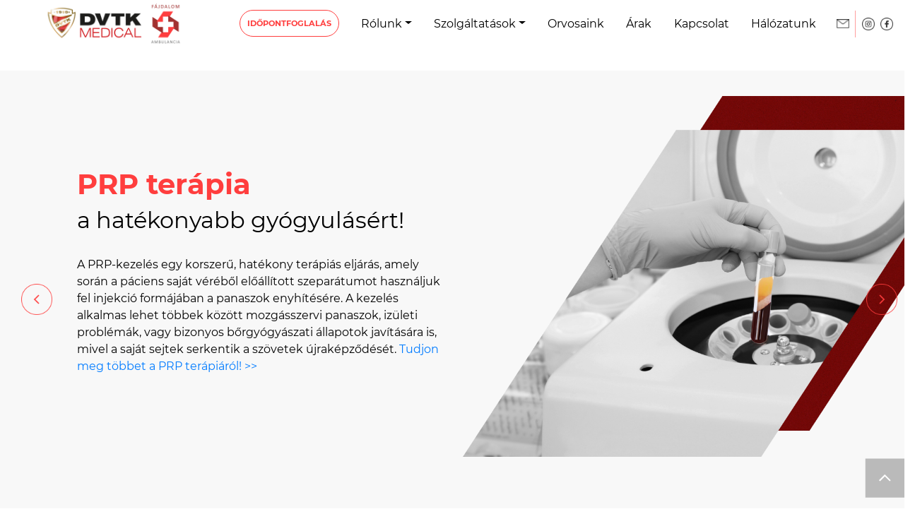

--- FILE ---
content_type: text/html; charset=UTF-8
request_url: https://dvtkmedical.hu/csoport/gyermek-kardiologia/
body_size: 17472
content:
<html lang="hu"    >
    <head>
        <meta http-equiv="content-type" content="text/html; charset=UTF-8" />
        

        <meta charset="UTF-8" />
        <meta name="viewport" content="user-scalable=no, width=device-width, initial-scale=1.0" />
        <meta name="apple-mobile-web-app-capable" content="yes" />

        <link rel="stylesheet" href="https://dvtkmedical.hu/includes/css/css.css" />
        <link rel="stylesheet" href="https://fonts.googleapis.com/css?family=Roboto" />
        <link rel="stylesheet" href="https://dvtkmedical.hu/includes/css/resources.css" />
        <link rel="stylesheet" href="https://dvtkmedical.hu/includes/css/main.css?v=1.6" />
        <link rel="shortcut icon" href="https://dvtkmedical.hu/includes/images/icons/favicon.ico">
        <link rel="stylesheet" href="https://cdnjs.cloudflare.com/ajax/libs/font-awesome/5.15.3/css/all.min.css">
        <link rel="stylesheet" href="https://dvtkmedical.hu/wp-content/themes/fajdalomambulancia-child/style.css?v=1.1">

        <script type="text/javascript">
            var ajaxurl = "https://dvtkmedical.hu/wp-admin/admin-ajax.php";
            var oldal = "DVTK MEDICAL";
            var icons_map = "https://dvtkmedical.hu/includes/images/icons/map.png",
                    icons_mapHover = "https://dvtkmedical.hu/includes/images/icons/mapRed.png",
                    icons_parking = "https://dvtkmedical.hu/includes/images/icons/parking.png",
                    icons_parkingHover = "https://dvtkmedical.hu/includes/images/icons/parkingRed.png",
                    icons_mail = "https://dvtkmedical.hu/includes/images/icons/mail.png",
                    icons_mailHover = "https://dvtkmedical.hu/includes/images/icons/mailRed.png",
                    icons_phone = "https://dvtkmedical.hu/includes/images/icons/phone.png",
                    icons_phoneHover = "https://dvtkmedical.hu/includes/images/icons/phoneRed.png",
                    icons_time = "https://dvtkmedical.hu/includes/images/icons/time.png",
                    icons_timeHover = "https://dvtkmedical.hu/includes/images/icons/timeRed.png",
                    icons_calendar = "https://dvtkmedical.hu/includes/images/icons/calendar.png",
                    icons_calendarHover = "https://dvtkmedical.hu/includes/images/icons/calendarRed.png";

                    var getLangCode = '';
        </script>
        <meta name='robots' content='index, follow, max-image-preview:large, max-snippet:-1, max-video-preview:-1' />
	<style>img:is([sizes="auto" i], [sizes^="auto," i]) { contain-intrinsic-size: 3000px 1500px }</style>
	
	<!-- This site is optimized with the Yoast SEO plugin v25.7 - https://yoast.com/wordpress/plugins/seo/ -->
	<title>Gyermek kardiológia - DVTK MEDICAL</title>
	<link rel="canonical" href="https://dvtkmedical.hu/csoport/gyermek-kardiologia/" />
	<meta property="og:locale" content="hu_HU" />
	<meta property="og:type" content="article" />
	<meta property="og:title" content="Gyermek kardiológia - DVTK MEDICAL" />
	<meta property="og:url" content="https://dvtkmedical.hu/csoport/gyermek-kardiologia/" />
	<meta property="og:site_name" content="DVTK MEDICAL" />
	<meta property="og:image" content="https://dvtkmedical.hu/uploads/2021/05/dvtkmedical_ext_001.jpg" />
	<meta property="og:image:width" content="945" />
	<meta property="og:image:height" content="630" />
	<meta property="og:image:type" content="image/jpeg" />
	<meta name="twitter:card" content="summary_large_image" />
	<script type="application/ld+json" class="yoast-schema-graph">{"@context":"https://schema.org","@graph":[{"@type":"CollectionPage","@id":"https://dvtkmedical.hu/csoport/gyermek-kardiologia/","url":"https://dvtkmedical.hu/csoport/gyermek-kardiologia/","name":"Gyermek kardiológia - DVTK MEDICAL","isPartOf":{"@id":"https://dvtkmedical.hu/#website"},"breadcrumb":{"@id":"https://dvtkmedical.hu/csoport/gyermek-kardiologia/#breadcrumb"},"inLanguage":"hu"},{"@type":"BreadcrumbList","@id":"https://dvtkmedical.hu/csoport/gyermek-kardiologia/#breadcrumb","itemListElement":[{"@type":"ListItem","position":1,"name":"Főoldal","item":"https://dvtkmedical.hu/"},{"@type":"ListItem","position":2,"name":"Gyermek kardiológia"}]},{"@type":"WebSite","@id":"https://dvtkmedical.hu/#website","url":"https://dvtkmedical.hu/","name":"DVTK MEDICAL","description":"Egészségközpont","publisher":{"@id":"https://dvtkmedical.hu/#organization"},"potentialAction":[{"@type":"SearchAction","target":{"@type":"EntryPoint","urlTemplate":"https://dvtkmedical.hu/?s={search_term_string}"},"query-input":{"@type":"PropertyValueSpecification","valueRequired":true,"valueName":"search_term_string"}}],"inLanguage":"hu"},{"@type":"Organization","@id":"https://dvtkmedical.hu/#organization","name":"DVTK Medical – Fájdalom Ambulancia","url":"https://dvtkmedical.hu/","logo":{"@type":"ImageObject","inLanguage":"hu","@id":"https://dvtkmedical.hu/#/schema/logo/image/","url":"https://dvtkmedical.hu/uploads/2021/09/FA__DVTK_logo_png.png","contentUrl":"https://dvtkmedical.hu/uploads/2021/09/FA__DVTK_logo_png.png","width":588,"height":406,"caption":"DVTK Medical – Fájdalom Ambulancia"},"image":{"@id":"https://dvtkmedical.hu/#/schema/logo/image/"},"sameAs":["https://www.facebook.com/dvtkmedical/?loc=hu_H","https://www.instagram.com/dvtkinstagram/?hl=hu"]}]}</script>
	<!-- / Yoast SEO plugin. -->


<link rel='dns-prefetch' href='//dvtkmedical.hu' />
<link rel='dns-prefetch' href='//ajax.googleapis.com' />
<link rel='stylesheet' id='wp-block-library-css' href='https://dvtkmedical.hu/wp-includes/css/dist/block-library/style.min.css?ver=6.8' type='text/css' media='all' />
<style id='classic-theme-styles-inline-css' type='text/css'>
/*! This file is auto-generated */
.wp-block-button__link{color:#fff;background-color:#32373c;border-radius:9999px;box-shadow:none;text-decoration:none;padding:calc(.667em + 2px) calc(1.333em + 2px);font-size:1.125em}.wp-block-file__button{background:#32373c;color:#fff;text-decoration:none}
</style>
<style id='global-styles-inline-css' type='text/css'>
:root{--wp--preset--aspect-ratio--square: 1;--wp--preset--aspect-ratio--4-3: 4/3;--wp--preset--aspect-ratio--3-4: 3/4;--wp--preset--aspect-ratio--3-2: 3/2;--wp--preset--aspect-ratio--2-3: 2/3;--wp--preset--aspect-ratio--16-9: 16/9;--wp--preset--aspect-ratio--9-16: 9/16;--wp--preset--color--black: #000000;--wp--preset--color--cyan-bluish-gray: #abb8c3;--wp--preset--color--white: #ffffff;--wp--preset--color--pale-pink: #f78da7;--wp--preset--color--vivid-red: #cf2e2e;--wp--preset--color--luminous-vivid-orange: #ff6900;--wp--preset--color--luminous-vivid-amber: #fcb900;--wp--preset--color--light-green-cyan: #7bdcb5;--wp--preset--color--vivid-green-cyan: #00d084;--wp--preset--color--pale-cyan-blue: #8ed1fc;--wp--preset--color--vivid-cyan-blue: #0693e3;--wp--preset--color--vivid-purple: #9b51e0;--wp--preset--gradient--vivid-cyan-blue-to-vivid-purple: linear-gradient(135deg,rgba(6,147,227,1) 0%,rgb(155,81,224) 100%);--wp--preset--gradient--light-green-cyan-to-vivid-green-cyan: linear-gradient(135deg,rgb(122,220,180) 0%,rgb(0,208,130) 100%);--wp--preset--gradient--luminous-vivid-amber-to-luminous-vivid-orange: linear-gradient(135deg,rgba(252,185,0,1) 0%,rgba(255,105,0,1) 100%);--wp--preset--gradient--luminous-vivid-orange-to-vivid-red: linear-gradient(135deg,rgba(255,105,0,1) 0%,rgb(207,46,46) 100%);--wp--preset--gradient--very-light-gray-to-cyan-bluish-gray: linear-gradient(135deg,rgb(238,238,238) 0%,rgb(169,184,195) 100%);--wp--preset--gradient--cool-to-warm-spectrum: linear-gradient(135deg,rgb(74,234,220) 0%,rgb(151,120,209) 20%,rgb(207,42,186) 40%,rgb(238,44,130) 60%,rgb(251,105,98) 80%,rgb(254,248,76) 100%);--wp--preset--gradient--blush-light-purple: linear-gradient(135deg,rgb(255,206,236) 0%,rgb(152,150,240) 100%);--wp--preset--gradient--blush-bordeaux: linear-gradient(135deg,rgb(254,205,165) 0%,rgb(254,45,45) 50%,rgb(107,0,62) 100%);--wp--preset--gradient--luminous-dusk: linear-gradient(135deg,rgb(255,203,112) 0%,rgb(199,81,192) 50%,rgb(65,88,208) 100%);--wp--preset--gradient--pale-ocean: linear-gradient(135deg,rgb(255,245,203) 0%,rgb(182,227,212) 50%,rgb(51,167,181) 100%);--wp--preset--gradient--electric-grass: linear-gradient(135deg,rgb(202,248,128) 0%,rgb(113,206,126) 100%);--wp--preset--gradient--midnight: linear-gradient(135deg,rgb(2,3,129) 0%,rgb(40,116,252) 100%);--wp--preset--font-size--small: 13px;--wp--preset--font-size--medium: 20px;--wp--preset--font-size--large: 36px;--wp--preset--font-size--x-large: 42px;--wp--preset--spacing--20: 0.44rem;--wp--preset--spacing--30: 0.67rem;--wp--preset--spacing--40: 1rem;--wp--preset--spacing--50: 1.5rem;--wp--preset--spacing--60: 2.25rem;--wp--preset--spacing--70: 3.38rem;--wp--preset--spacing--80: 5.06rem;--wp--preset--shadow--natural: 6px 6px 9px rgba(0, 0, 0, 0.2);--wp--preset--shadow--deep: 12px 12px 50px rgba(0, 0, 0, 0.4);--wp--preset--shadow--sharp: 6px 6px 0px rgba(0, 0, 0, 0.2);--wp--preset--shadow--outlined: 6px 6px 0px -3px rgba(255, 255, 255, 1), 6px 6px rgba(0, 0, 0, 1);--wp--preset--shadow--crisp: 6px 6px 0px rgba(0, 0, 0, 1);}:where(.is-layout-flex){gap: 0.5em;}:where(.is-layout-grid){gap: 0.5em;}body .is-layout-flex{display: flex;}.is-layout-flex{flex-wrap: wrap;align-items: center;}.is-layout-flex > :is(*, div){margin: 0;}body .is-layout-grid{display: grid;}.is-layout-grid > :is(*, div){margin: 0;}:where(.wp-block-columns.is-layout-flex){gap: 2em;}:where(.wp-block-columns.is-layout-grid){gap: 2em;}:where(.wp-block-post-template.is-layout-flex){gap: 1.25em;}:where(.wp-block-post-template.is-layout-grid){gap: 1.25em;}.has-black-color{color: var(--wp--preset--color--black) !important;}.has-cyan-bluish-gray-color{color: var(--wp--preset--color--cyan-bluish-gray) !important;}.has-white-color{color: var(--wp--preset--color--white) !important;}.has-pale-pink-color{color: var(--wp--preset--color--pale-pink) !important;}.has-vivid-red-color{color: var(--wp--preset--color--vivid-red) !important;}.has-luminous-vivid-orange-color{color: var(--wp--preset--color--luminous-vivid-orange) !important;}.has-luminous-vivid-amber-color{color: var(--wp--preset--color--luminous-vivid-amber) !important;}.has-light-green-cyan-color{color: var(--wp--preset--color--light-green-cyan) !important;}.has-vivid-green-cyan-color{color: var(--wp--preset--color--vivid-green-cyan) !important;}.has-pale-cyan-blue-color{color: var(--wp--preset--color--pale-cyan-blue) !important;}.has-vivid-cyan-blue-color{color: var(--wp--preset--color--vivid-cyan-blue) !important;}.has-vivid-purple-color{color: var(--wp--preset--color--vivid-purple) !important;}.has-black-background-color{background-color: var(--wp--preset--color--black) !important;}.has-cyan-bluish-gray-background-color{background-color: var(--wp--preset--color--cyan-bluish-gray) !important;}.has-white-background-color{background-color: var(--wp--preset--color--white) !important;}.has-pale-pink-background-color{background-color: var(--wp--preset--color--pale-pink) !important;}.has-vivid-red-background-color{background-color: var(--wp--preset--color--vivid-red) !important;}.has-luminous-vivid-orange-background-color{background-color: var(--wp--preset--color--luminous-vivid-orange) !important;}.has-luminous-vivid-amber-background-color{background-color: var(--wp--preset--color--luminous-vivid-amber) !important;}.has-light-green-cyan-background-color{background-color: var(--wp--preset--color--light-green-cyan) !important;}.has-vivid-green-cyan-background-color{background-color: var(--wp--preset--color--vivid-green-cyan) !important;}.has-pale-cyan-blue-background-color{background-color: var(--wp--preset--color--pale-cyan-blue) !important;}.has-vivid-cyan-blue-background-color{background-color: var(--wp--preset--color--vivid-cyan-blue) !important;}.has-vivid-purple-background-color{background-color: var(--wp--preset--color--vivid-purple) !important;}.has-black-border-color{border-color: var(--wp--preset--color--black) !important;}.has-cyan-bluish-gray-border-color{border-color: var(--wp--preset--color--cyan-bluish-gray) !important;}.has-white-border-color{border-color: var(--wp--preset--color--white) !important;}.has-pale-pink-border-color{border-color: var(--wp--preset--color--pale-pink) !important;}.has-vivid-red-border-color{border-color: var(--wp--preset--color--vivid-red) !important;}.has-luminous-vivid-orange-border-color{border-color: var(--wp--preset--color--luminous-vivid-orange) !important;}.has-luminous-vivid-amber-border-color{border-color: var(--wp--preset--color--luminous-vivid-amber) !important;}.has-light-green-cyan-border-color{border-color: var(--wp--preset--color--light-green-cyan) !important;}.has-vivid-green-cyan-border-color{border-color: var(--wp--preset--color--vivid-green-cyan) !important;}.has-pale-cyan-blue-border-color{border-color: var(--wp--preset--color--pale-cyan-blue) !important;}.has-vivid-cyan-blue-border-color{border-color: var(--wp--preset--color--vivid-cyan-blue) !important;}.has-vivid-purple-border-color{border-color: var(--wp--preset--color--vivid-purple) !important;}.has-vivid-cyan-blue-to-vivid-purple-gradient-background{background: var(--wp--preset--gradient--vivid-cyan-blue-to-vivid-purple) !important;}.has-light-green-cyan-to-vivid-green-cyan-gradient-background{background: var(--wp--preset--gradient--light-green-cyan-to-vivid-green-cyan) !important;}.has-luminous-vivid-amber-to-luminous-vivid-orange-gradient-background{background: var(--wp--preset--gradient--luminous-vivid-amber-to-luminous-vivid-orange) !important;}.has-luminous-vivid-orange-to-vivid-red-gradient-background{background: var(--wp--preset--gradient--luminous-vivid-orange-to-vivid-red) !important;}.has-very-light-gray-to-cyan-bluish-gray-gradient-background{background: var(--wp--preset--gradient--very-light-gray-to-cyan-bluish-gray) !important;}.has-cool-to-warm-spectrum-gradient-background{background: var(--wp--preset--gradient--cool-to-warm-spectrum) !important;}.has-blush-light-purple-gradient-background{background: var(--wp--preset--gradient--blush-light-purple) !important;}.has-blush-bordeaux-gradient-background{background: var(--wp--preset--gradient--blush-bordeaux) !important;}.has-luminous-dusk-gradient-background{background: var(--wp--preset--gradient--luminous-dusk) !important;}.has-pale-ocean-gradient-background{background: var(--wp--preset--gradient--pale-ocean) !important;}.has-electric-grass-gradient-background{background: var(--wp--preset--gradient--electric-grass) !important;}.has-midnight-gradient-background{background: var(--wp--preset--gradient--midnight) !important;}.has-small-font-size{font-size: var(--wp--preset--font-size--small) !important;}.has-medium-font-size{font-size: var(--wp--preset--font-size--medium) !important;}.has-large-font-size{font-size: var(--wp--preset--font-size--large) !important;}.has-x-large-font-size{font-size: var(--wp--preset--font-size--x-large) !important;}
:where(.wp-block-post-template.is-layout-flex){gap: 1.25em;}:where(.wp-block-post-template.is-layout-grid){gap: 1.25em;}
:where(.wp-block-columns.is-layout-flex){gap: 2em;}:where(.wp-block-columns.is-layout-grid){gap: 2em;}
:root :where(.wp-block-pullquote){font-size: 1.5em;line-height: 1.6;}
</style>
<link rel='stylesheet' id='contact-form-7-css' href='https://dvtkmedical.hu/wp-content/plugins/contact-form-7/includes/css/styles.css?ver=6.1.1' type='text/css' media='all' />
<link rel='stylesheet' id='dashicons-css' href='https://dvtkmedical.hu/wp-includes/css/dashicons.min.css?ver=6.8' type='text/css' media='all' />
<link rel='stylesheet' id='taxonomy-image-plugin-public-css' href='https://dvtkmedical.hu/wp-content/plugins/taxonomy-images/css/style.css?ver=0.9.6' type='text/css' media='screen' />
<script type="text/javascript" src="https://ajax.googleapis.com/ajax/libs/jquery/3.1.1/jquery.min.js" id="jquery-js"></script>
<script type="text/javascript" src="https://dvtkmedical.hu/wp-content/plugins/fajdalomambulancia-newsletter//js/fajdalomambulancia_newsletter-js.js?ver=6.8" id="fajdalomambulancia_newsletter-js-js"></script>
<link rel="https://api.w.org/" href="https://dvtkmedical.hu/wp-json/" /><link rel="icon" href="https://dvtkmedical.hu/uploads/cropped-FA_logo_png-1-32x32.png" sizes="32x32" />
<link rel="icon" href="https://dvtkmedical.hu/uploads/cropped-FA_logo_png-1-192x192.png" sizes="192x192" />
<link rel="apple-touch-icon" href="https://dvtkmedical.hu/uploads/cropped-FA_logo_png-1-180x180.png" />
<meta name="msapplication-TileImage" content="https://dvtkmedical.hu/uploads/cropped-FA_logo_png-1-270x270.png" />
        <style>
            .otgs-development-site-front-end {
                display: none !important;
            }
        </style>
        <!-- Google Tag Manager -->
<script>(function(w,d,s,l,i){w[l]=w[l]||[];w[l].push({'gtm.start':
new Date().getTime(),event:'gtm.js'});var f=d.getElementsByTagName(s)[0],
j=d.createElement(s),dl=l!='dataLayer'?'&l='+l:'';j.async=true;j.src=
'https://www.googletagmanager.com/gtm.js?id='+i+dl;f.parentNode.insertBefore(j,f);
})(window,document,'script','dataLayer','GTM-MX9CCXQ3');</script>
<!-- End Google Tag Manager -->    </head>
    <body class="archive tax-csoport term-gyermek-kardiologia term-140 wp-theme-fajdalomambulancia wp-child-theme-fajdalomambulancia-child">
        <!-- Google Tag Manager (noscript) -->
<noscript><iframe src="https://www.googletagmanager.com/ns.html?id=GTM-MX9CCXQ3"
height="0" width="0" style="display:none;visibility:hidden"></iframe></noscript>
<!-- End Google Tag Manager (noscript) -->
        <header>
            <nav id="mainNav" class="navbar navbar-expand-md navbar-light bg-primary float-left mt-0 pt-0 fixed-top">
    <div class="container">


        <a class="navbar-brand col-5 col-sm-8 col-md-3" href="https://dvtkmedical.hu">
            <img class="img-fluid header-logo" src="https://dvtkmedical.hu/includes/images/dvtk_medical_logo_cimer.jpg" />
        </a>
        <a class="bookingNav showidopontfoglaloModal  mt-2 text-md-left text-center mobile-only " href="#" target="_blank">IDŐPONTFOGLALÁS<i class="fas fa-external-link-square-alt" style="margin-left:5px"></i></a>


        <button class="navbar-toggler" type="button" data-toggle="collapse" data-target="#navbarSupportedContent" aria-controls="navbarSupportedContent" aria-expanded="false" aria-label="Toggle navigation">
            <span class="navbar-toggler-icon"></span>
        </button>
        <div class="collapse navbar-collapse" id="navbarSupportedContent">
            <ul class="navbar-nav">
                <!-- <li class="nav-item">
                    <a class="nav-link booking mt-md-3 mt-lg-0 text-md-left text-center smHide" href="https://medicall.cc/idopontfoglalas/fajdalom-ambulancia/index">IDŐPONTFOGLALÁS</a>
                </li> -->
                                <li id="menu-item-572" class="smHide showidopontfoglaloModal menu-item menu-item-type-custom menu-item-object-custom menu-item-572"><a target="_blank" href="#">Időpontfoglalás</a></li>
<li id="menu-item-1276" class="menu-item menu-item-type-custom menu-item-object-custom menu-item-has-children menu-item-1276"><a href="#">Rólunk</a>
<ul class="sub-menu">
	<li id="menu-item-1269" class="menu-item menu-item-type-post_type menu-item-object-szolgaltatasok menu-item-1269"><a href="https://dvtkmedical.hu/szolgaltatasok/maganpacienseknek/">Magánklinikai szakrendelések-várólista nélkül</a></li>
	<li id="menu-item-1267" class="menu-item menu-item-type-post_type menu-item-object-page menu-item-1267"><a href="https://dvtkmedical.hu/sdrc/">Sport Diagnosztikai és Rehabilitációs Centrum</a></li>
</ul>
</li>
<li id="menu-item-385" class="nolink nolinkr menu-item menu-item-type-custom menu-item-object-custom menu-item-has-children menu-item-385"><a href="#">Szolgáltatások</a>
<ul class="sub-menu">
	<li id="menu-item-1277" class="menu-item menu-item-type-custom menu-item-object-custom menu-item-has-children menu-item-1277"><a href="#">Magánklinikai szakrendelések és szolgáltatások</a>
	<ul class="sub-menu">
		<li id="menu-item-1271" class="menu-item menu-item-type-custom menu-item-object-custom menu-item-1271"><a href="https://dvtkmedical.hu/munkakor/szakorvosok/">Szakrendeléseink</a></li>
		<li id="menu-item-1270" class="menu-item menu-item-type-post_type menu-item-object-page menu-item-1270"><a href="https://dvtkmedical.hu/fizikoterapias-kezelesek/">Fizikoterápiás kezelések</a></li>
		<li id="menu-item-1325" class="menu-item menu-item-type-post_type menu-item-object-page menu-item-1325"><a href="https://dvtkmedical.hu/prp-terapia/">PRP (sajátvér) terápia</a></li>
	</ul>
</li>
	<li id="menu-item-389" class="menu-item menu-item-type-post_type menu-item-object-szolgaltatasok menu-item-389"><a href="https://dvtkmedical.hu/szolgaltatasok/sportoloknak/">Sportolóknak</a></li>
	<li id="menu-item-883" class="menu-item menu-item-type-post_type menu-item-object-szolgaltatasok menu-item-883"><a href="https://dvtkmedical.hu/szolgaltatasok/sportegyesuleteknek/">Sportegyesületeknek</a></li>
	<li id="menu-item-387" class="menu-item menu-item-type-post_type menu-item-object-szolgaltatasok menu-item-387"><a href="https://dvtkmedical.hu/szolgaltatasok/vallalatoknak/">Vállalatoknak</a></li>
</ul>
</li>
<li id="menu-item-551" class="menu-item menu-item-type-custom menu-item-object-custom menu-item-551"><a href="http://dvtkmedical.hu/gyogyitoink/">Orvosaink</a></li>
<li id="menu-item-391" class="menu-item menu-item-type-post_type menu-item-object-page menu-item-391"><a href="https://dvtkmedical.hu/arak/">Árak</a></li>
<li id="menu-item-392" class="menu-item menu-item-type-custom menu-item-object-custom menu-item-home menu-item-392"><a href="http://dvtkmedical.hu/#footer">Kapcsolat</a></li>
<li id="menu-item-957" class="menu-item menu-item-type-custom menu-item-object-custom menu-item-957"><a href="https://fajdalomambulancia.hu/helyszinvalaszto/">Hálózatunk</a></li>
            </ul>
        </div>
    </div>
    <div class="socialContainer">
        <div class="socialInnerContainer">
            <div class="textwidget custom-html-widget"><a href="mailto:info@dvtkmedical.hu"><span class="letter-icon" style="cursor:pointer;width:18px!important;" ></span></a><span><img class="img-fluid" alt="line" src="https://dvtkmedical.hu/uploads/2021/05/line.png" /></span><a href="https://www.instagram.com/dvtkmedical/?hl=hu" target="_blank"><span class="insta-icon" style="cursor:pointer;width:18px!important;"></span></a><a href="https://www.facebook.com/dvtkmedical/?loc=hu_H" target="_blank"><span class="facebook-icon" style="cursor:pointer;width:18px!important;"></span></a></div>        </div>
    </div>
</nav>        </header>
    </body>
</html>

<div class="bg-grey">
        <div class="section wow slideInRight mainContainer" id="slider" data-wow-delay="1s" data-wow-offset="1">
        <div class="clearfix"></div>
        <div class="swiper-container" id="swiper1">
            <div class="swiper-wrapper">
                                        <div class="swiper-slide">
                            <div class="row swiper-slider-row bg-plus">
                                <div class="col-12 order-2 col-md-5 offset-md-1 order-md-1 mt-5 text-justify text-center text-md-left my-auto">
                                    <h1 data-swiper-parallax="-100" data-swiper-parallax-duration="1000">PRP terápia</h1>
                                    <h2 data-swiper-parallax="0" data-swiper-parallax-duration="1000">a hatékonyabb gyógyulásért!</h2><br>
                                    <p data-swiper-parallax="-300" data-swiper-parallax-duration="1000">A PRP-kezelés egy korszerű, hatékony terápiás eljárás, amely során a páciens saját véréből előállított szeparátumot használjuk fel injekció formájában a panaszok enyhítésére.

A kezelés alkalmas lehet többek között mozgásszervi panaszok, izületi problémák, vagy bizonyos bőrgyógyászati állapotok javítására is, mivel a saját sejtek serkentik a szövetek újraképződését.

<a href="https://dvtkmedical.hu/prp-terapia/">Tudjon meg többet a PRP terápiáról! &gt;&gt;</a></p>
                                                                    </div>
                                <div class="col-sm-12 order-1 col-md-6 order-md-2 parallax-bg my-auto" data-swiper-parallax="-23%" data-swiper-parallax-duration="800">
                                    <img width="1011" height="826" src="https://dvtkmedical.hu/uploads/FA_slider_pix_1011-x-826-pixel-11.png" class="img-fluid wp-post-image" alt="" decoding="async" fetchpriority="high" srcset="https://dvtkmedical.hu/uploads/FA_slider_pix_1011-x-826-pixel-11.png 1011w, https://dvtkmedical.hu/uploads/FA_slider_pix_1011-x-826-pixel-11-300x245.png 300w, https://dvtkmedical.hu/uploads/FA_slider_pix_1011-x-826-pixel-11-768x627.png 768w, https://dvtkmedical.hu/uploads/FA_slider_pix_1011-x-826-pixel-11-734x600.png 734w" sizes="(max-width: 1011px) 100vw, 1011px" />                                </div>
                            </div>
                        </div>
                                                <div class="swiper-slide">
                            <div class="row swiper-slider-row bg-plus">
                                <div class="col-12 order-2 col-md-5 offset-md-1 order-md-1 mt-5 text-justify text-center text-md-left my-auto">
                                    <h1 data-swiper-parallax="-100" data-swiper-parallax-duration="1000">DVTK Medical - Magánklinika</h1>
                                    <h2 data-swiper-parallax="0" data-swiper-parallax-duration="1000">Csúcsteljesítmény-várólista nélkül! </h2><br>
                                    <p data-swiper-parallax="-300" data-swiper-parallax-duration="1000">Ortopéd-traumatológia | Kézsebészet | Gyermek- és felnőtt kardiológia | MR vizsgálat | Gyermek- és felnőttsebészet | Idegsebészet | Reumatológia | Neurológia | Belgyógyászat | Pszichiátria |  Urológia |  Fül-orr-gégészet | Angiológia | Fizikoterápia | Laborvizsgálatok | Gyógytorna - <strong>várólista nélkül.</strong>

<a href="https://dvtkmedical.hu/munkakor/szakorvosok/">Ismerje meg kiváló szakorvosainkat! &gt;&gt;</a>

&nbsp;</p>
                                                                    </div>
                                <div class="col-sm-12 order-1 col-md-6 order-md-2 parallax-bg my-auto" data-swiper-parallax="-23%" data-swiper-parallax-duration="800">
                                    <img width="1011" height="826" src="https://dvtkmedical.hu/uploads/FA_slider_pix_1011-x-826-pixel-5.png" class="img-fluid wp-post-image" alt="" decoding="async" srcset="https://dvtkmedical.hu/uploads/FA_slider_pix_1011-x-826-pixel-5.png 1011w, https://dvtkmedical.hu/uploads/FA_slider_pix_1011-x-826-pixel-5-300x245.png 300w, https://dvtkmedical.hu/uploads/FA_slider_pix_1011-x-826-pixel-5-768x627.png 768w, https://dvtkmedical.hu/uploads/FA_slider_pix_1011-x-826-pixel-5-734x600.png 734w" sizes="(max-width: 1011px) 100vw, 1011px" />                                </div>
                            </div>
                        </div>
                                    </div>
            <div class="swiper-button-prev prev-btn"></div>
            <div class="swiper-button-next next-btn"></div>
        </div>
    </div>
</div>

<div class="mainContainer section mt-5 mb-5">
        <div class="row">
        <div class="col-md-4 my-auto text-center" id="aboutUs">
            <img width="295" height="350" src="https://dvtkmedical.hu/uploads/2021/09/dr_szabo.png" class="img-fluid about-us-img wp-post-image" alt="" decoding="async" srcset="https://dvtkmedical.hu/uploads/2021/09/dr_szabo.png 295w, https://dvtkmedical.hu/uploads/2021/09/dr_szabo-253x300.png 253w" sizes="(max-width: 295px) 100vw, 295px" />            <br />
                    </div>
        <div class="col-12 col-md-4 my-auto text-center text-md-left" id="aboutUsM">
            <h1>DVTK MEDICAL</h1>
            <h2>az egészségért a fájdalommentes, szabad életért!</h2>
            <img width="295" height="350" src="https://dvtkmedical.hu/uploads/2021/09/dr_szabo.png" class="img-fluid mobile-only d-block mx-auto wp-post-image" alt="" decoding="async" srcset="https://dvtkmedical.hu/uploads/2021/09/dr_szabo.png 295w, https://dvtkmedical.hu/uploads/2021/09/dr_szabo-253x300.png 253w" sizes="(max-width: 295px) 100vw, 295px" />            <div class="mt-5 mb-5 pr-1 pl-1">
                <div>
<p><strong>Magánorvosi központunk a régióban páratlan szakemberállománnyal</strong>, egyedülálló felszereltséggel szolgálja <strong>a magánbetegek </strong>és a sportolók egészségét.</p>
<p>Tapasztalat. Szakértelem. Gyógyítás. Innovatív eszközök. Modern környezet &#8211; mindez várólisták nélkül!</p>
</div>
<div></div>
<div></div>
<div><u></u><a href="https://dvtkmedical.hu/munkakor/szakorvosok/">Jelentkezzen be az alábbi szakrendelésekre ide kattintva&gt;&gt; !</a></div>
<div>Ortopéd-traumatológia | Kézssebészet | Gyermek- és felnőtt kardiológia | MR vizsgálat | Gyermek- és felnőttsebészet | Idegsebészet | Reumatológia | Neurológia | Belgyógyászat | Pszichiátria |  Urológia |  Fül-orr-gégészet | Angiológia | Fizikoterápia | Laborvizsgálatok | Gyógytorna</div>
            </div>
            <img width="293" height="349" src="https://dvtkmedical.hu/uploads/2021/09/dr_magyar.png" class="img-fluid mobile-only d-block mx-auto" alt="" decoding="async" srcset="https://dvtkmedical.hu/uploads/2021/09/dr_magyar.png 293w, https://dvtkmedical.hu/uploads/2021/09/dr_magyar-252x300.png 252w" sizes="(max-width: 293px) 100vw, 293px" />        </div>
        <div class="col-md-4 my-auto text-center" id="aboutUs">
            <img width="293" height="349" src="https://dvtkmedical.hu/uploads/2021/09/dr_magyar.png" class="attachment-full size-full" alt="" decoding="async" srcset="https://dvtkmedical.hu/uploads/2021/09/dr_magyar.png 293w, https://dvtkmedical.hu/uploads/2021/09/dr_magyar-252x300.png 252w" sizes="(max-width: 293px) 100vw, 293px" />            <br />
                    </div>
    </div>
</div>


    <div class="bg-grey">
        <div class="mainContainer section mt-0 mb-0 pb-0" id="expertise">
            <!--expertiseBackground-->
            <div class="row">
                <div class="col-12 text-center mt-5">
                    <h2 class="bold">Szolgáltatások</h2>
                    <h6 class="colorRed">AMELYEKBEN AZ ÖN SEGÍTSÉGÉRE LEHETÜNK</h6>
                    <br />
                </div>
            </div>
            <div class="row">
                <div
                    class="col-12 offset-0 col-sm-10 offset-sm-1 col-md-6 offset-md-3 mt-0 pt-4 pb-4 pl-4 pr-4"
                    >
                    <div class="row" style="justify-content: center;">
                                                        <div class="col-6 zero-padding expertiseSliderImage">
                                    <div
                                        id="expertiseContainer-5"
                                        class="aboutIcon zoom-expertise"
                                        style="text-align: center;transition: all 200ms ease-in-out;"
                                        >
                                        <a href="https://dvtkmedical.hu/szolgaltatasok/maganpacienseknek/" target="_self">
                                            <img width="100" height="100" src="https://dvtkmedical.hu/uploads/Untitled-design-7.jpg" class="attachment-medium size-medium" alt="" decoding="async" />                                        </a>
                                    </div>
                                    <h6 style="text-align:center;padding:10px;margin:0px;">Magánklinikai szakrendelések-várólista nélkül</h6>
                                </div>
                                                                <div class="col-6 zero-padding expertiseSliderImage">
                                    <div
                                        id="expertiseContainer-5"
                                        class="aboutIcon zoom-expertise"
                                        style="text-align: center;transition: all 200ms ease-in-out;"
                                        >
                                        <a href="https://dvtkmedical.hu/szolgaltatasok/sportoloknak/" target="_self">
                                            <img width="100" height="100" src="https://dvtkmedical.hu/uploads/2021/05/run-fast.png" class="attachment-medium size-medium" alt="" decoding="async" />                                        </a>
                                    </div>
                                    <h6 style="text-align:center;padding:10px;margin:0px;">Sportolóknak</h6>
                                </div>
                                                                <div class="col-6 zero-padding expertiseSliderImage">
                                    <div
                                        id="expertiseContainer-5"
                                        class="aboutIcon zoom-expertise"
                                        style="text-align: center;transition: all 200ms ease-in-out;"
                                        >
                                        <a href="https://dvtkmedical.hu/szolgaltatasok/sportegyesuleteknek/" target="_self">
                                            <img width="100" height="100" src="https://dvtkmedical.hu/uploads/2021/05/club.png" class="attachment-medium size-medium" alt="" decoding="async" />                                        </a>
                                    </div>
                                    <h6 style="text-align:center;padding:10px;margin:0px;">Sportegyesületeknek</h6>
                                </div>
                                                                <div class="col-6 zero-padding expertiseSliderImage">
                                    <div
                                        id="expertiseContainer-5"
                                        class="aboutIcon zoom-expertise"
                                        style="text-align: center;transition: all 200ms ease-in-out;"
                                        >
                                        <a href="https://dvtkmedical.hu/szolgaltatasok/vallalatoknak/" target="_self">
                                            <img width="100" height="100" src="https://dvtkmedical.hu/uploads/2021/05/bank.png" class="attachment-medium size-medium" alt="" decoding="async" />                                        </a>
                                    </div>
                                    <h6 style="text-align:center;padding:10px;margin:0px;">Vállalatoknak</h6>
                                </div>
                                                                            </div>
                </div>
            </div>
        </div>
    </div>
<div class=" pt-1 pb-4">
    <div class="mainContainer section mt-5" id="healers">
        <div class="row">
            <div class="col-12 text-center">
                                <h2 class="bold">Orvosaink, szakembereink</h2>
                <h6 class="colorRed">PROFESSZIONÁLIS SZAKTUDÁS</h6>
                <span class="larger"><p>Szolgáltatásainkat a régió legjobb szakemberei nyújtják,<br />
akik több évtizedes tapasztalattal és segítőkész hozzáállással várják Önt.</p>
</span>
            </div>
        </div>
        <div class="row mx-auto text-center">
            <div class="col-2 col-md-1">
                <div class="swiper-button-prev prev-btn-healers"></div>
            </div>
            <div class="col-8 col-md-10 offset-md-0" style="overflow: hidden;">
                                <div class="swiper-container" id="swiper3">
                    <div class="swiper-wrapper mt-5 healer-swiper-wrapper">
                                                        <div class="swiper-slide">
                                    <div class="gyogyitoContainer">
                                        <div class="row">
                                            <div class="col pictureDiv">
                                                                                                <a href="https://dvtkmedical.hu/gyogyitoink/dr-szabo-zsolt/" target="_self" style="color: #000;">
                                                    <img width="240" height="240" src="https://dvtkmedical.hu/uploads/2021/09/SzaboZsolt-240x240.jpg" class="photo wp-post-image" alt="Dr. Szabó Zsolt PhD" decoding="async" srcset="https://dvtkmedical.hu/uploads/2021/09/SzaboZsolt-240x240.jpg 240w, https://dvtkmedical.hu/uploads/2021/09/SzaboZsolt-300x300.jpg 300w, https://dvtkmedical.hu/uploads/2021/09/SzaboZsolt-150x150.jpg 150w, https://dvtkmedical.hu/uploads/2021/09/SzaboZsolt-768x768.jpg 768w, https://dvtkmedical.hu/uploads/2021/09/SzaboZsolt-600x600.jpg 600w, https://dvtkmedical.hu/uploads/2021/09/SzaboZsolt.jpg 1000w" sizes="(max-width: 240px) 100vw, 240px" />                                                </a>
                                            </div>
                                        </div>
                                        <p class="bold mt-4">
                                            <a href="https://dvtkmedical.hu/gyogyitoink/dr-szabo-zsolt/" target="_self" style="color: #000;">
                                                Dr. Szabó Zsolt PhD                                            </a>
                                        </p>
                                        <p class="colorRed" style="min-height:42px;">A DVTK Medical orvosigazgatója, Kézsebész, Traumatológus</p>
                                                                            </div>
                                </div>
                                                                <div class="swiper-slide">
                                    <div class="gyogyitoContainer">
                                        <div class="row">
                                            <div class="col pictureDiv">
                                                                                                <a href="https://dvtkmedical.hu/gyogyitoink/dr-magyar-matyas/" target="_self" style="color: #000;">
                                                    <img width="240" height="240" src="https://dvtkmedical.hu/uploads/2021/09/MagyarMatyas-240x240.jpg" class="photo wp-post-image" alt="Dr. Magyar Mátyás" decoding="async" srcset="https://dvtkmedical.hu/uploads/2021/09/MagyarMatyas-240x240.jpg 240w, https://dvtkmedical.hu/uploads/2021/09/MagyarMatyas-300x300.jpg 300w, https://dvtkmedical.hu/uploads/2021/09/MagyarMatyas-150x150.jpg 150w, https://dvtkmedical.hu/uploads/2021/09/MagyarMatyas-768x768.jpg 768w, https://dvtkmedical.hu/uploads/2021/09/MagyarMatyas-600x600.jpg 600w, https://dvtkmedical.hu/uploads/2021/09/MagyarMatyas.jpg 1000w" sizes="(max-width: 240px) 100vw, 240px" />                                                </a>
                                            </div>
                                        </div>
                                        <p class="bold mt-4">
                                            <a href="https://dvtkmedical.hu/gyogyitoink/dr-magyar-matyas/" target="_self" style="color: #000;">
                                                Dr. Magyar Mátyás                                            </a>
                                        </p>
                                        <p class="colorRed" style="min-height:42px;">A Fájdalom Ambulancia vezetőorvosa</p>
                                                                            </div>
                                </div>
                                                                <div class="swiper-slide">
                                    <div class="gyogyitoContainer">
                                        <div class="row">
                                            <div class="col pictureDiv">
                                                                                                <a href="https://dvtkmedical.hu/gyogyitoink/almassysandor/" target="_self" style="color: #000;">
                                                    <img width="240" height="240" src="https://dvtkmedical.hu/uploads/AlmassySandorDr_2023_1000x1000-240x240.jpg" class="photo wp-post-image" alt="Dr. Almássy Sándor" decoding="async" srcset="https://dvtkmedical.hu/uploads/AlmassySandorDr_2023_1000x1000-240x240.jpg 240w, https://dvtkmedical.hu/uploads/AlmassySandorDr_2023_1000x1000-300x300.jpg 300w, https://dvtkmedical.hu/uploads/AlmassySandorDr_2023_1000x1000-150x150.jpg 150w, https://dvtkmedical.hu/uploads/AlmassySandorDr_2023_1000x1000-768x768.jpg 768w, https://dvtkmedical.hu/uploads/AlmassySandorDr_2023_1000x1000-600x600.jpg 600w, https://dvtkmedical.hu/uploads/AlmassySandorDr_2023_1000x1000.jpg 1000w" sizes="(max-width: 240px) 100vw, 240px" />                                                </a>
                                            </div>
                                        </div>
                                        <p class="bold mt-4">
                                            <a href="https://dvtkmedical.hu/gyogyitoink/almassysandor/" target="_self" style="color: #000;">
                                                Dr. Almássy Sándor                                            </a>
                                        </p>
                                        <p class="colorRed" style="min-height:42px;">Sebész</p>
                                                                            </div>
                                </div>
                                                                <div class="swiper-slide">
                                    <div class="gyogyitoContainer">
                                        <div class="row">
                                            <div class="col pictureDiv">
                                                                                                <a href="https://dvtkmedical.hu/gyogyitoink/dr-babas-geza/" target="_self" style="color: #000;">
                                                    <img width="240" height="240" src="https://dvtkmedical.hu/uploads/2021/09/BabasGeza-240x240.jpg" class="photo wp-post-image" alt="Dr. Bábás Géza" decoding="async" srcset="https://dvtkmedical.hu/uploads/2021/09/BabasGeza-240x240.jpg 240w, https://dvtkmedical.hu/uploads/2021/09/BabasGeza-300x300.jpg 300w, https://dvtkmedical.hu/uploads/2021/09/BabasGeza-150x150.jpg 150w, https://dvtkmedical.hu/uploads/2021/09/BabasGeza-768x768.jpg 768w, https://dvtkmedical.hu/uploads/2021/09/BabasGeza-600x600.jpg 600w, https://dvtkmedical.hu/uploads/2021/09/BabasGeza.jpg 1000w" sizes="(max-width: 240px) 100vw, 240px" />                                                </a>
                                            </div>
                                        </div>
                                        <p class="bold mt-4">
                                            <a href="https://dvtkmedical.hu/gyogyitoink/dr-babas-geza/" target="_self" style="color: #000;">
                                                Dr. Bábás Géza                                            </a>
                                        </p>
                                        <p class="colorRed" style="min-height:42px;">Traumatológus</p>
                                                                                    <a href="https://medicall.cc/idopontfoglalas/dvtk-medical/doctors?doctorId=143745" target="_blank" class="bookingSmall">IDŐPONTFOGLALÁS</a>
                                                                                </div>
                                </div>
                                                                <div class="swiper-slide">
                                    <div class="gyogyitoContainer">
                                        <div class="row">
                                            <div class="col pictureDiv">
                                                                                                <a href="https://dvtkmedical.hu/gyogyitoink/dr-bajdik-beata/" target="_self" style="color: #000;">
                                                    <img width="240" height="240" src="https://dvtkmedical.hu/uploads/BajdikBeata-240x240.png" class="photo wp-post-image" alt="Dr. Bajdik Beáta" decoding="async" srcset="https://dvtkmedical.hu/uploads/BajdikBeata-240x240.png 240w, https://dvtkmedical.hu/uploads/BajdikBeata-300x300.png 300w, https://dvtkmedical.hu/uploads/BajdikBeata-150x150.png 150w, https://dvtkmedical.hu/uploads/BajdikBeata.png 600w" sizes="(max-width: 240px) 100vw, 240px" />                                                </a>
                                            </div>
                                        </div>
                                        <p class="bold mt-4">
                                            <a href="https://dvtkmedical.hu/gyogyitoink/dr-bajdik-beata/" target="_self" style="color: #000;">
                                                Dr. Bajdik Beáta                                            </a>
                                        </p>
                                        <p class="colorRed" style="min-height:42px;">Traumatológus</p>
                                                                                    <a href="https://medicall.cc/idopontfoglalas/dvtk-medical/doctors?doctorId=259584" target="_blank" class="bookingSmall">IDŐPONTFOGLALÁS</a>
                                                                                </div>
                                </div>
                                                                <div class="swiper-slide">
                                    <div class="gyogyitoContainer">
                                        <div class="row">
                                            <div class="col pictureDiv">
                                                                                                <a href="https://dvtkmedical.hu/gyogyitoink/dr-barsony-peter/" target="_self" style="color: #000;">
                                                    <img width="240" height="240" src="https://dvtkmedical.hu/uploads/2021/09/BarsonyPeter-240x240.jpg" class="photo wp-post-image" alt="Dr. Bársony Péter" decoding="async" srcset="https://dvtkmedical.hu/uploads/2021/09/BarsonyPeter-240x240.jpg 240w, https://dvtkmedical.hu/uploads/2021/09/BarsonyPeter-300x300.jpg 300w, https://dvtkmedical.hu/uploads/2021/09/BarsonyPeter-150x150.jpg 150w, https://dvtkmedical.hu/uploads/2021/09/BarsonyPeter-768x768.jpg 768w, https://dvtkmedical.hu/uploads/2021/09/BarsonyPeter-600x600.jpg 600w, https://dvtkmedical.hu/uploads/2021/09/BarsonyPeter.jpg 1000w" sizes="(max-width: 240px) 100vw, 240px" />                                                </a>
                                            </div>
                                        </div>
                                        <p class="bold mt-4">
                                            <a href="https://dvtkmedical.hu/gyogyitoink/dr-barsony-peter/" target="_self" style="color: #000;">
                                                Dr. Bársony Péter                                            </a>
                                        </p>
                                        <p class="colorRed" style="min-height:42px;">Gyermeksebész</p>
                                                                                    <a href="https://medicall.cc/idopontfoglalas/dvtk-medical/doctors?doctorId=143746" target="_blank" class="bookingSmall">IDŐPONTFOGLALÁS</a>
                                                                                </div>
                                </div>
                                                                <div class="swiper-slide">
                                    <div class="gyogyitoContainer">
                                        <div class="row">
                                            <div class="col pictureDiv">
                                                                                                <a href="https://dvtkmedical.hu/gyogyitoink/dr-bezsilla-janos/" target="_self" style="color: #000;">
                                                    <img width="240" height="240" src="https://dvtkmedical.hu/uploads/2021/08/Dr_Bezsilla_Janos_500x500-240x240.jpg" class="photo wp-post-image" alt="Dr. Bezsilla János" decoding="async" srcset="https://dvtkmedical.hu/uploads/2021/08/Dr_Bezsilla_Janos_500x500-240x240.jpg 240w, https://dvtkmedical.hu/uploads/2021/08/Dr_Bezsilla_Janos_500x500-300x300.jpg 300w, https://dvtkmedical.hu/uploads/2021/08/Dr_Bezsilla_Janos_500x500-150x150.jpg 150w, https://dvtkmedical.hu/uploads/2021/08/Dr_Bezsilla_Janos_500x500.jpg 500w" sizes="(max-width: 240px) 100vw, 240px" />                                                </a>
                                            </div>
                                        </div>
                                        <p class="bold mt-4">
                                            <a href="https://dvtkmedical.hu/gyogyitoink/dr-bezsilla-janos/" target="_self" style="color: #000;">
                                                Dr. Bezsilla János                                            </a>
                                        </p>
                                        <p class="colorRed" style="min-height:42px;">Sebész</p>
                                                                                    <a href="https://medicall.cc/idopontfoglalas/dvtk-medical/doctors?doctorId=143748" target="_blank" class="bookingSmall">IDŐPONTFOGLALÁS</a>
                                                                                </div>
                                </div>
                                                                <div class="swiper-slide">
                                    <div class="gyogyitoContainer">
                                        <div class="row">
                                            <div class="col pictureDiv">
                                                                                                <a href="https://dvtkmedical.hu/gyogyitoink/dr-csengo-erika/" target="_self" style="color: #000;">
                                                    <img width="240" height="240" src="https://dvtkmedical.hu/uploads/2021/09/CsengoErika-240x240.jpg" class="photo wp-post-image" alt="Dr. Csengő Erika" decoding="async" srcset="https://dvtkmedical.hu/uploads/2021/09/CsengoErika-240x240.jpg 240w, https://dvtkmedical.hu/uploads/2021/09/CsengoErika-300x300.jpg 300w, https://dvtkmedical.hu/uploads/2021/09/CsengoErika-150x150.jpg 150w, https://dvtkmedical.hu/uploads/2021/09/CsengoErika-768x768.jpg 768w, https://dvtkmedical.hu/uploads/2021/09/CsengoErika-600x600.jpg 600w, https://dvtkmedical.hu/uploads/2021/09/CsengoErika.jpg 1000w" sizes="(max-width: 240px) 100vw, 240px" />                                                </a>
                                            </div>
                                        </div>
                                        <p class="bold mt-4">
                                            <a href="https://dvtkmedical.hu/gyogyitoink/dr-csengo-erika/" target="_self" style="color: #000;">
                                                Dr. Csengő Erika                                            </a>
                                        </p>
                                        <p class="colorRed" style="min-height:42px;">Kardiológus</p>
                                                                                    <a href="https://medicall.cc/idopontfoglalas/dvtk-medical/doctors?doctorId=143749" target="_blank" class="bookingSmall">IDŐPONTFOGLALÁS</a>
                                                                                </div>
                                </div>
                                                                <div class="swiper-slide">
                                    <div class="gyogyitoContainer">
                                        <div class="row">
                                            <div class="col pictureDiv">
                                                                                                <a href="https://dvtkmedical.hu/gyogyitoink/dr-fugedi-laszlo/" target="_self" style="color: #000;">
                                                    <img width="240" height="240" src="https://dvtkmedical.hu/uploads/2021/09/FugediLaszlo-240x240.jpg" class="photo wp-post-image" alt="Dr. Fügedi László" decoding="async" srcset="https://dvtkmedical.hu/uploads/2021/09/FugediLaszlo-240x240.jpg 240w, https://dvtkmedical.hu/uploads/2021/09/FugediLaszlo-300x300.jpg 300w, https://dvtkmedical.hu/uploads/2021/09/FugediLaszlo-150x150.jpg 150w, https://dvtkmedical.hu/uploads/2021/09/FugediLaszlo-768x768.jpg 768w, https://dvtkmedical.hu/uploads/2021/09/FugediLaszlo-600x600.jpg 600w, https://dvtkmedical.hu/uploads/2021/09/FugediLaszlo.jpg 1000w" sizes="(max-width: 240px) 100vw, 240px" />                                                </a>
                                            </div>
                                        </div>
                                        <p class="bold mt-4">
                                            <a href="https://dvtkmedical.hu/gyogyitoink/dr-fugedi-laszlo/" target="_self" style="color: #000;">
                                                Dr. Fügedi László                                            </a>
                                        </p>
                                        <p class="colorRed" style="min-height:42px;">Idegsebész</p>
                                                                                    <a href="https://medicall.cc/idopontfoglalas/dvtk-medical/doctors?doctorId=143752" target="_blank" class="bookingSmall">IDŐPONTFOGLALÁS</a>
                                                                                </div>
                                </div>
                                                                <div class="swiper-slide">
                                    <div class="gyogyitoContainer">
                                        <div class="row">
                                            <div class="col pictureDiv">
                                                                                                <a href="https://dvtkmedical.hu/gyogyitoink/dr-gergely-gabor/" target="_self" style="color: #000;">
                                                    <img width="240" height="240" src="https://dvtkmedical.hu/uploads/2021/09/GergelyGabor-240x240.jpg" class="photo wp-post-image" alt="Dr. Gergely Gábor" decoding="async" srcset="https://dvtkmedical.hu/uploads/2021/09/GergelyGabor-240x240.jpg 240w, https://dvtkmedical.hu/uploads/2021/09/GergelyGabor-300x300.jpg 300w, https://dvtkmedical.hu/uploads/2021/09/GergelyGabor-150x150.jpg 150w, https://dvtkmedical.hu/uploads/2021/09/GergelyGabor-768x768.jpg 768w, https://dvtkmedical.hu/uploads/2021/09/GergelyGabor-600x600.jpg 600w, https://dvtkmedical.hu/uploads/2021/09/GergelyGabor.jpg 1000w" sizes="(max-width: 240px) 100vw, 240px" />                                                </a>
                                            </div>
                                        </div>
                                        <p class="bold mt-4">
                                            <a href="https://dvtkmedical.hu/gyogyitoink/dr-gergely-gabor/" target="_self" style="color: #000;">
                                                Dr. Gergely Gábor                                            </a>
                                        </p>
                                        <p class="colorRed" style="min-height:42px;">Kardiológus</p>
                                                                                    <a href="https://medicall.cc/idopontfoglalas/dvtk-medical/doctors?doctorId=143753" target="_blank" class="bookingSmall">IDŐPONTFOGLALÁS</a>
                                                                                </div>
                                </div>
                                                                <div class="swiper-slide">
                                    <div class="gyogyitoContainer">
                                        <div class="row">
                                            <div class="col pictureDiv">
                                                                                                <a href="https://dvtkmedical.hu/gyogyitoink/dr-gerges-gabor/" target="_self" style="color: #000;">
                                                    <img width="240" height="240" src="https://dvtkmedical.hu/uploads/GergesGaborDr_2023_1000x1000-240x240.jpg" class="photo wp-post-image" alt="Dr. Gerges Gábor" decoding="async" srcset="https://dvtkmedical.hu/uploads/GergesGaborDr_2023_1000x1000-240x240.jpg 240w, https://dvtkmedical.hu/uploads/GergesGaborDr_2023_1000x1000-300x300.jpg 300w, https://dvtkmedical.hu/uploads/GergesGaborDr_2023_1000x1000-150x150.jpg 150w, https://dvtkmedical.hu/uploads/GergesGaborDr_2023_1000x1000-768x768.jpg 768w, https://dvtkmedical.hu/uploads/GergesGaborDr_2023_1000x1000-600x600.jpg 600w, https://dvtkmedical.hu/uploads/GergesGaborDr_2023_1000x1000.jpg 1000w" sizes="(max-width: 240px) 100vw, 240px" />                                                </a>
                                            </div>
                                        </div>
                                        <p class="bold mt-4">
                                            <a href="https://dvtkmedical.hu/gyogyitoink/dr-gerges-gabor/" target="_self" style="color: #000;">
                                                Dr. Gerges Gábor                                            </a>
                                        </p>
                                        <p class="colorRed" style="min-height:42px;">Kardiológus</p>
                                                                                    <a href="https://medicall.cc/idopontfoglalas/dvtk-medical/doctors?doctorId=430796" target="_blank" class="bookingSmall">IDŐPONTFOGLALÁS</a>
                                                                                </div>
                                </div>
                                                                <div class="swiper-slide">
                                    <div class="gyogyitoContainer">
                                        <div class="row">
                                            <div class="col pictureDiv">
                                                                                                <a href="https://dvtkmedical.hu/gyogyitoink/dr-heiner-tamas/" target="_self" style="color: #000;">
                                                    <img width="240" height="240" src="https://dvtkmedical.hu/uploads/2021/09/HeinerTamas-240x240.jpg" class="photo wp-post-image" alt="Dr. Heiner Tamás" decoding="async" srcset="https://dvtkmedical.hu/uploads/2021/09/HeinerTamas-240x240.jpg 240w, https://dvtkmedical.hu/uploads/2021/09/HeinerTamas-300x300.jpg 300w, https://dvtkmedical.hu/uploads/2021/09/HeinerTamas-150x150.jpg 150w, https://dvtkmedical.hu/uploads/2021/09/HeinerTamas-768x768.jpg 768w, https://dvtkmedical.hu/uploads/2021/09/HeinerTamas-600x600.jpg 600w, https://dvtkmedical.hu/uploads/2021/09/HeinerTamas.jpg 1000w" sizes="(max-width: 240px) 100vw, 240px" />                                                </a>
                                            </div>
                                        </div>
                                        <p class="bold mt-4">
                                            <a href="https://dvtkmedical.hu/gyogyitoink/dr-heiner-tamas/" target="_self" style="color: #000;">
                                                Dr. Heiner Tamás                                            </a>
                                        </p>
                                        <p class="colorRed" style="min-height:42px;">Traumatológus</p>
                                                                                    <a href="https://medicall.cc/idopontfoglalas/dvtk-medical/doctors?doctorId=143754" target="_blank" class="bookingSmall">IDŐPONTFOGLALÁS</a>
                                                                                </div>
                                </div>
                                                                <div class="swiper-slide">
                                    <div class="gyogyitoContainer">
                                        <div class="row">
                                            <div class="col pictureDiv">
                                                                                                <a href="https://dvtkmedical.hu/gyogyitoink/dr-hencz-lajos/" target="_self" style="color: #000;">
                                                    <img width="240" height="240" src="https://dvtkmedical.hu/uploads/HenczLajosDr_2023_1000x1000-240x240.jpg" class="photo wp-post-image" alt="Dr. Hencz Lajos" decoding="async" srcset="https://dvtkmedical.hu/uploads/HenczLajosDr_2023_1000x1000-240x240.jpg 240w, https://dvtkmedical.hu/uploads/HenczLajosDr_2023_1000x1000-300x300.jpg 300w, https://dvtkmedical.hu/uploads/HenczLajosDr_2023_1000x1000-150x150.jpg 150w, https://dvtkmedical.hu/uploads/HenczLajosDr_2023_1000x1000-768x768.jpg 768w, https://dvtkmedical.hu/uploads/HenczLajosDr_2023_1000x1000-600x600.jpg 600w, https://dvtkmedical.hu/uploads/HenczLajosDr_2023_1000x1000.jpg 1000w" sizes="(max-width: 240px) 100vw, 240px" />                                                </a>
                                            </div>
                                        </div>
                                        <p class="bold mt-4">
                                            <a href="https://dvtkmedical.hu/gyogyitoink/dr-hencz-lajos/" target="_self" style="color: #000;">
                                                Dr. Hencz Lajos                                            </a>
                                        </p>
                                        <p class="colorRed" style="min-height:42px;">Urológus</p>
                                                                                    <a href="https://medicall.cc/idopontfoglalas/dvtk-medical/doctors?doctorId=35465" target="_blank" class="bookingSmall">IDŐPONTFOGLALÁS</a>
                                                                                </div>
                                </div>
                                                                <div class="swiper-slide">
                                    <div class="gyogyitoContainer">
                                        <div class="row">
                                            <div class="col pictureDiv">
                                                                                                <a href="https://dvtkmedical.hu/gyogyitoink/dr-kese-melinda/" target="_self" style="color: #000;">
                                                    <img width="240" height="240" src="https://dvtkmedical.hu/uploads/2021/09/KeseMelinda-240x240.jpg" class="photo wp-post-image" alt="Dr. Kese Melinda" decoding="async" srcset="https://dvtkmedical.hu/uploads/2021/09/KeseMelinda-240x240.jpg 240w, https://dvtkmedical.hu/uploads/2021/09/KeseMelinda-300x300.jpg 300w, https://dvtkmedical.hu/uploads/2021/09/KeseMelinda-150x150.jpg 150w, https://dvtkmedical.hu/uploads/2021/09/KeseMelinda-768x768.jpg 768w, https://dvtkmedical.hu/uploads/2021/09/KeseMelinda-600x600.jpg 600w, https://dvtkmedical.hu/uploads/2021/09/KeseMelinda.jpg 1000w" sizes="(max-width: 240px) 100vw, 240px" />                                                </a>
                                            </div>
                                        </div>
                                        <p class="bold mt-4">
                                            <a href="https://dvtkmedical.hu/gyogyitoink/dr-kese-melinda/" target="_self" style="color: #000;">
                                                Dr. Kese Melinda                                            </a>
                                        </p>
                                        <p class="colorRed" style="min-height:42px;">Belgyógyász, foglalkozás egészségügy</p>
                                                                            </div>
                                </div>
                                                                <div class="swiper-slide">
                                    <div class="gyogyitoContainer">
                                        <div class="row">
                                            <div class="col pictureDiv">
                                                                                                <a href="https://dvtkmedical.hu/gyogyitoink/dr-kosztopulosz-nikoletta/" target="_self" style="color: #000;">
                                                    <img width="240" height="240" src="https://dvtkmedical.hu/uploads/KosztopuloszNikolettaDr_2023_1000x1000-240x240.jpg" class="photo wp-post-image" alt="Dr. Kosztopulosz Nikoletta" decoding="async" srcset="https://dvtkmedical.hu/uploads/KosztopuloszNikolettaDr_2023_1000x1000-240x240.jpg 240w, https://dvtkmedical.hu/uploads/KosztopuloszNikolettaDr_2023_1000x1000-300x300.jpg 300w, https://dvtkmedical.hu/uploads/KosztopuloszNikolettaDr_2023_1000x1000-150x150.jpg 150w, https://dvtkmedical.hu/uploads/KosztopuloszNikolettaDr_2023_1000x1000-768x768.jpg 768w, https://dvtkmedical.hu/uploads/KosztopuloszNikolettaDr_2023_1000x1000-600x600.jpg 600w, https://dvtkmedical.hu/uploads/KosztopuloszNikolettaDr_2023_1000x1000.jpg 1000w" sizes="(max-width: 240px) 100vw, 240px" />                                                </a>
                                            </div>
                                        </div>
                                        <p class="bold mt-4">
                                            <a href="https://dvtkmedical.hu/gyogyitoink/dr-kosztopulosz-nikoletta/" target="_self" style="color: #000;">
                                                Dr. Kosztopulosz Nikoletta                                            </a>
                                        </p>
                                        <p class="colorRed" style="min-height:42px;">Gyermek kardiológus</p>
                                                                                    <a href="https://medicall.cc/idopontfoglalas/dvtk-medical/doctors?doctorId=35423" target="_blank" class="bookingSmall">IDŐPONTFOGLALÁS</a>
                                                                                </div>
                                </div>
                                                                <div class="swiper-slide">
                                    <div class="gyogyitoContainer">
                                        <div class="row">
                                            <div class="col pictureDiv">
                                                                                                <a href="https://dvtkmedical.hu/gyogyitoink/dr-kristof-andras/" target="_self" style="color: #000;">
                                                    <img width="240" height="240" src="https://dvtkmedical.hu/uploads/2021/09/KristofAndras-240x240.jpg" class="photo wp-post-image" alt="Dr. Kristóf András" decoding="async" srcset="https://dvtkmedical.hu/uploads/2021/09/KristofAndras-240x240.jpg 240w, https://dvtkmedical.hu/uploads/2021/09/KristofAndras-300x300.jpg 300w, https://dvtkmedical.hu/uploads/2021/09/KristofAndras-150x150.jpg 150w, https://dvtkmedical.hu/uploads/2021/09/KristofAndras-768x768.jpg 768w, https://dvtkmedical.hu/uploads/2021/09/KristofAndras-600x600.jpg 600w, https://dvtkmedical.hu/uploads/2021/09/KristofAndras.jpg 1000w" sizes="(max-width: 240px) 100vw, 240px" />                                                </a>
                                            </div>
                                        </div>
                                        <p class="bold mt-4">
                                            <a href="https://dvtkmedical.hu/gyogyitoink/dr-kristof-andras/" target="_self" style="color: #000;">
                                                Dr. Kristóf András                                            </a>
                                        </p>
                                        <p class="colorRed" style="min-height:42px;">Fül-orr-gégész</p>
                                                                                    <a href="https://medicall.cc/idopontfoglalas/dvtk-medical/doctors?doctorId=35991" target="_blank" class="bookingSmall">IDŐPONTFOGLALÁS</a>
                                                                                </div>
                                </div>
                                                                <div class="swiper-slide">
                                    <div class="gyogyitoContainer">
                                        <div class="row">
                                            <div class="col pictureDiv">
                                                                                                <a href="https://dvtkmedical.hu/gyogyitoink/dr-lakatos-adrienn/" target="_self" style="color: #000;">
                                                    <img width="240" height="240" src="https://dvtkmedical.hu/uploads/2021/05/nopic-woman-240x240.png" class="photo wp-post-image" alt="Dr. Lakatos Adrienn" decoding="async" srcset="https://dvtkmedical.hu/uploads/2021/05/nopic-woman-240x240.png 240w, https://dvtkmedical.hu/uploads/2021/05/nopic-woman-150x150.png 150w" sizes="(max-width: 240px) 100vw, 240px" />                                                </a>
                                            </div>
                                        </div>
                                        <p class="bold mt-4">
                                            <a href="https://dvtkmedical.hu/gyogyitoink/dr-lakatos-adrienn/" target="_self" style="color: #000;">
                                                Dr. Lakatos Adrienn                                            </a>
                                        </p>
                                        <p class="colorRed" style="min-height:42px;">Kézsebész, Traumatológus</p>
                                                                                    <a href="https://medicall.cc/idopontfoglalas/dvtk-medical/doctors?doctorId=455087" target="_blank" class="bookingSmall">IDŐPONTFOGLALÁS</a>
                                                                                </div>
                                </div>
                                                                <div class="swiper-slide">
                                    <div class="gyogyitoContainer">
                                        <div class="row">
                                            <div class="col pictureDiv">
                                                                                                <a href="https://dvtkmedical.hu/gyogyitoink/dr-lakatos-istvan-lenard/" target="_self" style="color: #000;">
                                                    <img width="240" height="240" src="https://dvtkmedical.hu/uploads/LakatosIstvanDr_2023_1000x1000-240x240.jpg" class="photo wp-post-image" alt="Dr. Lakatos István Lénárd" decoding="async" srcset="https://dvtkmedical.hu/uploads/LakatosIstvanDr_2023_1000x1000-240x240.jpg 240w, https://dvtkmedical.hu/uploads/LakatosIstvanDr_2023_1000x1000-300x300.jpg 300w, https://dvtkmedical.hu/uploads/LakatosIstvanDr_2023_1000x1000-150x150.jpg 150w, https://dvtkmedical.hu/uploads/LakatosIstvanDr_2023_1000x1000-768x768.jpg 768w, https://dvtkmedical.hu/uploads/LakatosIstvanDr_2023_1000x1000-600x600.jpg 600w, https://dvtkmedical.hu/uploads/LakatosIstvanDr_2023_1000x1000.jpg 1000w" sizes="(max-width: 240px) 100vw, 240px" />                                                </a>
                                            </div>
                                        </div>
                                        <p class="bold mt-4">
                                            <a href="https://dvtkmedical.hu/gyogyitoink/dr-lakatos-istvan-lenard/" target="_self" style="color: #000;">
                                                Dr. Lakatos István Lénárd                                            </a>
                                        </p>
                                        <p class="colorRed" style="min-height:42px;">Radiológus</p>
                                                                            </div>
                                </div>
                                                                <div class="swiper-slide">
                                    <div class="gyogyitoContainer">
                                        <div class="row">
                                            <div class="col pictureDiv">
                                                                                                <a href="https://dvtkmedical.hu/gyogyitoink/dr-legeny-miklos/" target="_self" style="color: #000;">
                                                    <img width="240" height="240" src="https://dvtkmedical.hu/uploads/LegenyMiklos_2023_1000x1000-240x240.jpg" class="photo wp-post-image" alt="Dr. Legény Miklós" decoding="async" srcset="https://dvtkmedical.hu/uploads/LegenyMiklos_2023_1000x1000-240x240.jpg 240w, https://dvtkmedical.hu/uploads/LegenyMiklos_2023_1000x1000-300x300.jpg 300w, https://dvtkmedical.hu/uploads/LegenyMiklos_2023_1000x1000-150x150.jpg 150w, https://dvtkmedical.hu/uploads/LegenyMiklos_2023_1000x1000-768x768.jpg 768w, https://dvtkmedical.hu/uploads/LegenyMiklos_2023_1000x1000-600x600.jpg 600w, https://dvtkmedical.hu/uploads/LegenyMiklos_2023_1000x1000.jpg 1000w" sizes="(max-width: 240px) 100vw, 240px" />                                                </a>
                                            </div>
                                        </div>
                                        <p class="bold mt-4">
                                            <a href="https://dvtkmedical.hu/gyogyitoink/dr-legeny-miklos/" target="_self" style="color: #000;">
                                                Dr. Legény Miklós                                            </a>
                                        </p>
                                        <p class="colorRed" style="min-height:42px;">Kardiológus</p>
                                                                                    <a href="https://medicall.cc/idopontfoglalas/dvtk-medical/doctors?doctorId=430798" target="_blank" class="bookingSmall">IDŐPONTFOGLALÁS</a>
                                                                                </div>
                                </div>
                                                                <div class="swiper-slide">
                                    <div class="gyogyitoContainer">
                                        <div class="row">
                                            <div class="col pictureDiv">
                                                                                                <a href="https://dvtkmedical.hu/gyogyitoink/dr-lenkei-balazs/" target="_self" style="color: #000;">
                                                    <img width="240" height="240" src="https://dvtkmedical.hu/uploads/2021/09/LenkeiBalazs-240x240.jpg" class="photo wp-post-image" alt="Dr. Lenkei Balázs" decoding="async" srcset="https://dvtkmedical.hu/uploads/2021/09/LenkeiBalazs-240x240.jpg 240w, https://dvtkmedical.hu/uploads/2021/09/LenkeiBalazs-300x300.jpg 300w, https://dvtkmedical.hu/uploads/2021/09/LenkeiBalazs-150x150.jpg 150w, https://dvtkmedical.hu/uploads/2021/09/LenkeiBalazs-768x768.jpg 768w, https://dvtkmedical.hu/uploads/2021/09/LenkeiBalazs-600x600.jpg 600w, https://dvtkmedical.hu/uploads/2021/09/LenkeiBalazs.jpg 1000w" sizes="(max-width: 240px) 100vw, 240px" />                                                </a>
                                            </div>
                                        </div>
                                        <p class="bold mt-4">
                                            <a href="https://dvtkmedical.hu/gyogyitoink/dr-lenkei-balazs/" target="_self" style="color: #000;">
                                                Dr. Lenkei Balázs                                            </a>
                                        </p>
                                        <p class="colorRed" style="min-height:42px;">Kézsebész, Traumatológus</p>
                                                                                    <a href="https://medicall.cc/idopontfoglalas/dvtk-medical/doctors?doctorId=69930" target="_blank" class="bookingSmall">IDŐPONTFOGLALÁS</a>
                                                                                </div>
                                </div>
                                                                <div class="swiper-slide">
                                    <div class="gyogyitoContainer">
                                        <div class="row">
                                            <div class="col pictureDiv">
                                                                                                <a href="https://dvtkmedical.hu/gyogyitoink/dr-matolay-gyorgy/" target="_self" style="color: #000;">
                                                    <img width="240" height="240" src="https://dvtkmedical.hu/uploads/2021/09/MatolayGyorgy-240x240.jpg" class="photo wp-post-image" alt="Dr. Matolay György" decoding="async" srcset="https://dvtkmedical.hu/uploads/2021/09/MatolayGyorgy-240x240.jpg 240w, https://dvtkmedical.hu/uploads/2021/09/MatolayGyorgy-300x300.jpg 300w, https://dvtkmedical.hu/uploads/2021/09/MatolayGyorgy-150x150.jpg 150w, https://dvtkmedical.hu/uploads/2021/09/MatolayGyorgy-768x768.jpg 768w, https://dvtkmedical.hu/uploads/2021/09/MatolayGyorgy-600x600.jpg 600w, https://dvtkmedical.hu/uploads/2021/09/MatolayGyorgy.jpg 1000w" sizes="(max-width: 240px) 100vw, 240px" />                                                </a>
                                            </div>
                                        </div>
                                        <p class="bold mt-4">
                                            <a href="https://dvtkmedical.hu/gyogyitoink/dr-matolay-gyorgy/" target="_self" style="color: #000;">
                                                Dr. Matolay György                                            </a>
                                        </p>
                                        <p class="colorRed" style="min-height:42px;">Traumatológus</p>
                                                                                    <a href="https://medicall.cc/idopontfoglalas/dvtk-medical/doctors?doctorId=143757" target="_blank" class="bookingSmall">IDŐPONTFOGLALÁS</a>
                                                                                </div>
                                </div>
                                                                <div class="swiper-slide">
                                    <div class="gyogyitoContainer">
                                        <div class="row">
                                            <div class="col pictureDiv">
                                                                                                <a href="https://dvtkmedical.hu/gyogyitoink/dr-nagy-arpad/" target="_self" style="color: #000;">
                                                    <img width="240" height="240" src="https://dvtkmedical.hu/uploads/2021/09/NagyArpad-240x240.jpg" class="photo wp-post-image" alt="Dr. Nagy Árpád" decoding="async" srcset="https://dvtkmedical.hu/uploads/2021/09/NagyArpad-240x240.jpg 240w, https://dvtkmedical.hu/uploads/2021/09/NagyArpad-300x300.jpg 300w, https://dvtkmedical.hu/uploads/2021/09/NagyArpad-150x150.jpg 150w, https://dvtkmedical.hu/uploads/2021/09/NagyArpad-768x768.jpg 768w, https://dvtkmedical.hu/uploads/2021/09/NagyArpad-600x600.jpg 600w, https://dvtkmedical.hu/uploads/2021/09/NagyArpad.jpg 1000w" sizes="(max-width: 240px) 100vw, 240px" />                                                </a>
                                            </div>
                                        </div>
                                        <p class="bold mt-4">
                                            <a href="https://dvtkmedical.hu/gyogyitoink/dr-nagy-arpad/" target="_self" style="color: #000;">
                                                Dr. Nagy Árpád                                            </a>
                                        </p>
                                        <p class="colorRed" style="min-height:42px;">Angiológus</p>
                                                                                    <a href="https://medicall.cc/idopontfoglalas/dvtk-medical/doctors?doctorId=143758" target="_blank" class="bookingSmall">IDŐPONTFOGLALÁS</a>
                                                                                </div>
                                </div>
                                                                <div class="swiper-slide">
                                    <div class="gyogyitoContainer">
                                        <div class="row">
                                            <div class="col pictureDiv">
                                                                                                <a href="https://dvtkmedical.hu/gyogyitoink/dr-nagy-filomela/" target="_self" style="color: #000;">
                                                    <img width="240" height="240" src="https://dvtkmedical.hu/uploads/2021/09/NagyFilomela-240x240.jpg" class="photo wp-post-image" alt="Dr. Nagy Filomela" decoding="async" srcset="https://dvtkmedical.hu/uploads/2021/09/NagyFilomela-240x240.jpg 240w, https://dvtkmedical.hu/uploads/2021/09/NagyFilomela-300x300.jpg 300w, https://dvtkmedical.hu/uploads/2021/09/NagyFilomela-150x150.jpg 150w, https://dvtkmedical.hu/uploads/2021/09/NagyFilomela-768x768.jpg 768w, https://dvtkmedical.hu/uploads/2021/09/NagyFilomela-600x600.jpg 600w, https://dvtkmedical.hu/uploads/2021/09/NagyFilomela.jpg 1000w" sizes="(max-width: 240px) 100vw, 240px" />                                                </a>
                                            </div>
                                        </div>
                                        <p class="bold mt-4">
                                            <a href="https://dvtkmedical.hu/gyogyitoink/dr-nagy-filomela/" target="_self" style="color: #000;">
                                                Dr. Nagy Filomela                                            </a>
                                        </p>
                                        <p class="colorRed" style="min-height:42px;">Pszichiáter</p>
                                                                            </div>
                                </div>
                                                                <div class="swiper-slide">
                                    <div class="gyogyitoContainer">
                                        <div class="row">
                                            <div class="col pictureDiv">
                                                                                                <a href="https://dvtkmedical.hu/gyogyitoink/dr-nagy-gergely-gyorgy/" target="_self" style="color: #000;">
                                                    <img width="240" height="240" src="https://dvtkmedical.hu/uploads/2021/09/NagyGergely-240x240.jpg" class="photo wp-post-image" alt="Dr. Nagy Gergely György" decoding="async" srcset="https://dvtkmedical.hu/uploads/2021/09/NagyGergely-240x240.jpg 240w, https://dvtkmedical.hu/uploads/2021/09/NagyGergely-300x300.jpg 300w, https://dvtkmedical.hu/uploads/2021/09/NagyGergely-150x150.jpg 150w, https://dvtkmedical.hu/uploads/2021/09/NagyGergely-768x768.jpg 768w, https://dvtkmedical.hu/uploads/2021/09/NagyGergely-600x600.jpg 600w, https://dvtkmedical.hu/uploads/2021/09/NagyGergely.jpg 1000w" sizes="(max-width: 240px) 100vw, 240px" />                                                </a>
                                            </div>
                                        </div>
                                        <p class="bold mt-4">
                                            <a href="https://dvtkmedical.hu/gyogyitoink/dr-nagy-gergely-gyorgy/" target="_self" style="color: #000;">
                                                Dr. Nagy Gergely György                                            </a>
                                        </p>
                                        <p class="colorRed" style="min-height:42px;">Kardiológus</p>
                                                                                    <a href="https://medicall.cc/idopontfoglalas/dvtk-medical/doctors?doctorId=143759" target="_blank" class="bookingSmall">IDŐPONTFOGLALÁS</a>
                                                                                </div>
                                </div>
                                                                <div class="swiper-slide">
                                    <div class="gyogyitoContainer">
                                        <div class="row">
                                            <div class="col pictureDiv">
                                                                                                <a href="https://dvtkmedical.hu/gyogyitoink/dr-nemeth-zoltan/" target="_self" style="color: #000;">
                                                    <img width="240" height="240" src="https://dvtkmedical.hu/uploads/2021/09/NemethZoltan-240x240.jpg" class="photo wp-post-image" alt="Dr. Németh Zoltán" decoding="async" srcset="https://dvtkmedical.hu/uploads/2021/09/NemethZoltan-240x240.jpg 240w, https://dvtkmedical.hu/uploads/2021/09/NemethZoltan-300x300.jpg 300w, https://dvtkmedical.hu/uploads/2021/09/NemethZoltan-150x150.jpg 150w, https://dvtkmedical.hu/uploads/2021/09/NemethZoltan-768x768.jpg 768w, https://dvtkmedical.hu/uploads/2021/09/NemethZoltan-600x600.jpg 600w, https://dvtkmedical.hu/uploads/2021/09/NemethZoltan.jpg 1000w" sizes="(max-width: 240px) 100vw, 240px" />                                                </a>
                                            </div>
                                        </div>
                                        <p class="bold mt-4">
                                            <a href="https://dvtkmedical.hu/gyogyitoink/dr-nemeth-zoltan/" target="_self" style="color: #000;">
                                                Dr. Németh Zoltán                                            </a>
                                        </p>
                                        <p class="colorRed" style="min-height:42px;">Traumatológus</p>
                                                                                    <a href="	https://medicall.cc/idopontfoglalas/dvtk-medical/doctors?doctorId=437822" target="_blank" class="bookingSmall">IDŐPONTFOGLALÁS</a>
                                                                                </div>
                                </div>
                                                                <div class="swiper-slide">
                                    <div class="gyogyitoContainer">
                                        <div class="row">
                                            <div class="col pictureDiv">
                                                                                                <a href="https://dvtkmedical.hu/gyogyitoink/dr-pap-timea/" target="_self" style="color: #000;">
                                                    <img width="240" height="240" src="https://dvtkmedical.hu/uploads/PapTimea_2020_1000x1000-240x240.jpg" class="photo wp-post-image" alt="Dr. Pap Tímea" decoding="async" srcset="https://dvtkmedical.hu/uploads/PapTimea_2020_1000x1000-240x240.jpg 240w, https://dvtkmedical.hu/uploads/PapTimea_2020_1000x1000-300x300.jpg 300w, https://dvtkmedical.hu/uploads/PapTimea_2020_1000x1000-150x150.jpg 150w, https://dvtkmedical.hu/uploads/PapTimea_2020_1000x1000-768x768.jpg 768w, https://dvtkmedical.hu/uploads/PapTimea_2020_1000x1000-600x600.jpg 600w, https://dvtkmedical.hu/uploads/PapTimea_2020_1000x1000.jpg 1000w" sizes="(max-width: 240px) 100vw, 240px" />                                                </a>
                                            </div>
                                        </div>
                                        <p class="bold mt-4">
                                            <a href="https://dvtkmedical.hu/gyogyitoink/dr-pap-timea/" target="_self" style="color: #000;">
                                                Dr. Pap Tímea                                            </a>
                                        </p>
                                        <p class="colorRed" style="min-height:42px;">Radiológus</p>
                                                                            </div>
                                </div>
                                                                <div class="swiper-slide">
                                    <div class="gyogyitoContainer">
                                        <div class="row">
                                            <div class="col pictureDiv">
                                                                                                <a href="https://dvtkmedical.hu/gyogyitoink/dr-penczu-bence/" target="_self" style="color: #000;">
                                                    <img width="240" height="240" src="https://dvtkmedical.hu/uploads/Penczu-Bence_20240403_1000x1000-240x240.jpg" class="photo wp-post-image" alt="Dr. Penczu Bence" decoding="async" srcset="https://dvtkmedical.hu/uploads/Penczu-Bence_20240403_1000x1000-240x240.jpg 240w, https://dvtkmedical.hu/uploads/Penczu-Bence_20240403_1000x1000-300x300.jpg 300w, https://dvtkmedical.hu/uploads/Penczu-Bence_20240403_1000x1000-1024x1024.jpg 1024w, https://dvtkmedical.hu/uploads/Penczu-Bence_20240403_1000x1000-150x150.jpg 150w, https://dvtkmedical.hu/uploads/Penczu-Bence_20240403_1000x1000-768x768.jpg 768w, https://dvtkmedical.hu/uploads/Penczu-Bence_20240403_1000x1000-600x600.jpg 600w, https://dvtkmedical.hu/uploads/Penczu-Bence_20240403_1000x1000-1536x1536.jpg 1536w, https://dvtkmedical.hu/uploads/Penczu-Bence_20240403_1000x1000-2048x2048.jpg 2048w" sizes="(max-width: 240px) 100vw, 240px" />                                                </a>
                                            </div>
                                        </div>
                                        <p class="bold mt-4">
                                            <a href="https://dvtkmedical.hu/gyogyitoink/dr-penczu-bence/" target="_self" style="color: #000;">
                                                Dr. Penczu Bence                                            </a>
                                        </p>
                                        <p class="colorRed" style="min-height:42px;">Kardiológus</p>
                                                                                    <a href="https://medicall.cc/idopontfoglalas/dvtk-medical/doctors?doctorId=438442" target="_blank" class="bookingSmall">IDŐPONTFOGLALÁS</a>
                                                                                </div>
                                </div>
                                                                <div class="swiper-slide">
                                    <div class="gyogyitoContainer">
                                        <div class="row">
                                            <div class="col pictureDiv">
                                                                                                <a href="https://dvtkmedical.hu/gyogyitoink/dr-reko-emese/" target="_self" style="color: #000;">
                                                    <img width="240" height="240" src="https://dvtkmedical.hu/uploads/2021/09/RekoEmese-240x240.jpg" class="photo wp-post-image" alt="Dr. Rékó Emese" decoding="async" srcset="https://dvtkmedical.hu/uploads/2021/09/RekoEmese-240x240.jpg 240w, https://dvtkmedical.hu/uploads/2021/09/RekoEmese-300x300.jpg 300w, https://dvtkmedical.hu/uploads/2021/09/RekoEmese-150x150.jpg 150w, https://dvtkmedical.hu/uploads/2021/09/RekoEmese-768x768.jpg 768w, https://dvtkmedical.hu/uploads/2021/09/RekoEmese-600x600.jpg 600w, https://dvtkmedical.hu/uploads/2021/09/RekoEmese.jpg 1000w" sizes="(max-width: 240px) 100vw, 240px" />                                                </a>
                                            </div>
                                        </div>
                                        <p class="bold mt-4">
                                            <a href="https://dvtkmedical.hu/gyogyitoink/dr-reko-emese/" target="_self" style="color: #000;">
                                                Dr. Rékó Emese                                            </a>
                                        </p>
                                        <p class="colorRed" style="min-height:42px;">Reumatológus</p>
                                                                                    <a href="https://medicall.cc/idopontfoglalas/dvtk-medical/doctors?doctorId=143761" target="_blank" class="bookingSmall">IDŐPONTFOGLALÁS</a>
                                                                                </div>
                                </div>
                                                                <div class="swiper-slide">
                                    <div class="gyogyitoContainer">
                                        <div class="row">
                                            <div class="col pictureDiv">
                                                                                                <a href="https://dvtkmedical.hu/gyogyitoink/dr-sas-attila/" target="_self" style="color: #000;">
                                                    <img width="240" height="240" src="https://dvtkmedical.hu/uploads/SasAttila_1000px-240x240.jpg" class="photo wp-post-image" alt="Dr. Sas Attila" decoding="async" srcset="https://dvtkmedical.hu/uploads/SasAttila_1000px-240x240.jpg 240w, https://dvtkmedical.hu/uploads/SasAttila_1000px-300x300.jpg 300w, https://dvtkmedical.hu/uploads/SasAttila_1000px-1024x1024.jpg 1024w, https://dvtkmedical.hu/uploads/SasAttila_1000px-150x150.jpg 150w, https://dvtkmedical.hu/uploads/SasAttila_1000px-768x768.jpg 768w, https://dvtkmedical.hu/uploads/SasAttila_1000px-600x600.jpg 600w, https://dvtkmedical.hu/uploads/SasAttila_1000px.jpg 1300w" sizes="(max-width: 240px) 100vw, 240px" />                                                </a>
                                            </div>
                                        </div>
                                        <p class="bold mt-4">
                                            <a href="https://dvtkmedical.hu/gyogyitoink/dr-sas-attila/" target="_self" style="color: #000;">
                                                Dr. Sas Attila                                            </a>
                                        </p>
                                        <p class="colorRed" style="min-height:42px;">Neurológus</p>
                                                                                    <a href="https://medicall.cc/idopontfoglalas/dvtk-medical/doctors?doctorId=305956" target="_blank" class="bookingSmall">IDŐPONTFOGLALÁS</a>
                                                                                </div>
                                </div>
                                                                <div class="swiper-slide">
                                    <div class="gyogyitoContainer">
                                        <div class="row">
                                            <div class="col pictureDiv">
                                                                                                <a href="https://dvtkmedical.hu/gyogyitoink/dr-skoran-laszlo/" target="_self" style="color: #000;">
                                                    <img width="240" height="240" src="https://dvtkmedical.hu/uploads/2021/09/SkoranLaszlo-240x240.jpg" class="photo wp-post-image" alt="Dr. Skórán László" decoding="async" srcset="https://dvtkmedical.hu/uploads/2021/09/SkoranLaszlo-240x240.jpg 240w, https://dvtkmedical.hu/uploads/2021/09/SkoranLaszlo-300x300.jpg 300w, https://dvtkmedical.hu/uploads/2021/09/SkoranLaszlo-150x150.jpg 150w, https://dvtkmedical.hu/uploads/2021/09/SkoranLaszlo-768x768.jpg 768w, https://dvtkmedical.hu/uploads/2021/09/SkoranLaszlo-600x600.jpg 600w, https://dvtkmedical.hu/uploads/2021/09/SkoranLaszlo.jpg 1000w" sizes="(max-width: 240px) 100vw, 240px" />                                                </a>
                                            </div>
                                        </div>
                                        <p class="bold mt-4">
                                            <a href="https://dvtkmedical.hu/gyogyitoink/dr-skoran-laszlo/" target="_self" style="color: #000;">
                                                Dr. Skórán László                                            </a>
                                        </p>
                                        <p class="colorRed" style="min-height:42px;">Traumatológus</p>
                                                                                    <a href="https://medicall.cc/idopontfoglalas/dvtk-medical/doctors?doctorId=35430" target="_blank" class="bookingSmall">IDŐPONTFOGLALÁS</a>
                                                                                </div>
                                </div>
                                                                <div class="swiper-slide">
                                    <div class="gyogyitoContainer">
                                        <div class="row">
                                            <div class="col pictureDiv">
                                                                                                <a href="https://dvtkmedical.hu/gyogyitoink/dr-soltesz-judit/" target="_self" style="color: #000;">
                                                    <img width="240" height="240" src="https://dvtkmedical.hu/uploads/2021/05/nopic-woman-240x240.png" class="photo wp-post-image" alt="Dr. Soltész Judit" decoding="async" srcset="https://dvtkmedical.hu/uploads/2021/05/nopic-woman-240x240.png 240w, https://dvtkmedical.hu/uploads/2021/05/nopic-woman-150x150.png 150w" sizes="(max-width: 240px) 100vw, 240px" />                                                </a>
                                            </div>
                                        </div>
                                        <p class="bold mt-4">
                                            <a href="https://dvtkmedical.hu/gyogyitoink/dr-soltesz-judit/" target="_self" style="color: #000;">
                                                Dr. Soltész Judit                                            </a>
                                        </p>
                                        <p class="colorRed" style="min-height:42px;">Radiológus</p>
                                                                            </div>
                                </div>
                                                                <div class="swiper-slide">
                                    <div class="gyogyitoContainer">
                                        <div class="row">
                                            <div class="col pictureDiv">
                                                                                                <a href="https://dvtkmedical.hu/gyogyitoink/dr-ungvari-gabor/" target="_self" style="color: #000;">
                                                    <img width="240" height="240" src="https://dvtkmedical.hu/uploads/2021/09/UngvariGabor-240x240.jpg" class="photo wp-post-image" alt="Dr. Ungvári Gábor" decoding="async" srcset="https://dvtkmedical.hu/uploads/2021/09/UngvariGabor-240x240.jpg 240w, https://dvtkmedical.hu/uploads/2021/09/UngvariGabor-300x300.jpg 300w, https://dvtkmedical.hu/uploads/2021/09/UngvariGabor-150x150.jpg 150w, https://dvtkmedical.hu/uploads/2021/09/UngvariGabor-768x768.jpg 768w, https://dvtkmedical.hu/uploads/2021/09/UngvariGabor-600x600.jpg 600w, https://dvtkmedical.hu/uploads/2021/09/UngvariGabor.jpg 1000w" sizes="(max-width: 240px) 100vw, 240px" />                                                </a>
                                            </div>
                                        </div>
                                        <p class="bold mt-4">
                                            <a href="https://dvtkmedical.hu/gyogyitoink/dr-ungvari-gabor/" target="_self" style="color: #000;">
                                                Dr. Ungvári Gábor                                            </a>
                                        </p>
                                        <p class="colorRed" style="min-height:42px;">Traumatológus</p>
                                                                                    <a href="https://medicall.cc/idopontfoglalas/dvtk-medical/doctors?doctorId=143762" target="_blank" class="bookingSmall">IDŐPONTFOGLALÁS</a>
                                                                                </div>
                                </div>
                                                                <div class="swiper-slide">
                                    <div class="gyogyitoContainer">
                                        <div class="row">
                                            <div class="col pictureDiv">
                                                                                                    <div class="animationPicture pt-1">
                                                        <img class="my-auto mx-auto d-block photoIcon" src="https://dvtkmedical.hu/uploads/2021/05/Gyogytornasz.png" />
                                                    </div>
                                                                                                <a href="https://dvtkmedical.hu/gyogyitoink/kato-csaba/" target="_self" style="color: #000;">
                                                    <img width="240" height="240" src="https://dvtkmedical.hu/uploads/2021/09/KatoCsaba-240x240.jpg" class="photo wp-post-image" alt="Kató Csaba" decoding="async" srcset="https://dvtkmedical.hu/uploads/2021/09/KatoCsaba-240x240.jpg 240w, https://dvtkmedical.hu/uploads/2021/09/KatoCsaba-300x300.jpg 300w, https://dvtkmedical.hu/uploads/2021/09/KatoCsaba-150x150.jpg 150w, https://dvtkmedical.hu/uploads/2021/09/KatoCsaba-768x768.jpg 768w, https://dvtkmedical.hu/uploads/2021/09/KatoCsaba-600x600.jpg 600w, https://dvtkmedical.hu/uploads/2021/09/KatoCsaba.jpg 1000w" sizes="(max-width: 240px) 100vw, 240px" />                                                </a>
                                            </div>
                                        </div>
                                        <p class="bold mt-4">
                                            <a href="https://dvtkmedical.hu/gyogyitoink/kato-csaba/" target="_self" style="color: #000;">
                                                Kató Csaba                                            </a>
                                        </p>
                                        <p class="colorRed" style="min-height:42px;">egyetemi oktató, Vezető gyógytornász</p>
                                                                            </div>
                                </div>
                                                                <div class="swiper-slide">
                                    <div class="gyogyitoContainer">
                                        <div class="row">
                                            <div class="col pictureDiv">
                                                                                                    <div class="animationPicture pt-1">
                                                        <img class="my-auto mx-auto d-block photoIcon" src="https://dvtkmedical.hu/uploads/2021/05/Gyogytornasz.png" />
                                                    </div>
                                                                                                <a href="https://dvtkmedical.hu/gyogyitoink/bukta-beata/" target="_self" style="color: #000;">
                                                    <img width="240" height="240" src="https://dvtkmedical.hu/uploads/BuktaBeata_2023_1000x1000-240x240.jpg" class="photo wp-post-image" alt="Bukta Beáta" decoding="async" srcset="https://dvtkmedical.hu/uploads/BuktaBeata_2023_1000x1000-240x240.jpg 240w, https://dvtkmedical.hu/uploads/BuktaBeata_2023_1000x1000-300x300.jpg 300w, https://dvtkmedical.hu/uploads/BuktaBeata_2023_1000x1000-150x150.jpg 150w, https://dvtkmedical.hu/uploads/BuktaBeata_2023_1000x1000-768x768.jpg 768w, https://dvtkmedical.hu/uploads/BuktaBeata_2023_1000x1000-600x600.jpg 600w, https://dvtkmedical.hu/uploads/BuktaBeata_2023_1000x1000.jpg 1000w" sizes="(max-width: 240px) 100vw, 240px" />                                                </a>
                                            </div>
                                        </div>
                                        <p class="bold mt-4">
                                            <a href="https://dvtkmedical.hu/gyogyitoink/bukta-beata/" target="_self" style="color: #000;">
                                                Bukta Beáta                                            </a>
                                        </p>
                                        <p class="colorRed" style="min-height:42px;">Gyógytornász (DVTK FC Akadémia)</p>
                                                                            </div>
                                </div>
                                                                <div class="swiper-slide">
                                    <div class="gyogyitoContainer">
                                        <div class="row">
                                            <div class="col pictureDiv">
                                                                                                    <div class="animationPicture pt-1">
                                                        <img class="my-auto mx-auto d-block photoIcon" src="https://dvtkmedical.hu/uploads/2021/05/Gyogytornasz.png" />
                                                    </div>
                                                                                                <a href="https://dvtkmedical.hu/gyogyitoink/fejes-dalma/" target="_self" style="color: #000;">
                                                    <img width="240" height="240" src="https://dvtkmedical.hu/uploads/2021/09/FejesDalma-240x240.jpg" class="photo wp-post-image" alt="Fejes Dalma" decoding="async" srcset="https://dvtkmedical.hu/uploads/2021/09/FejesDalma-240x240.jpg 240w, https://dvtkmedical.hu/uploads/2021/09/FejesDalma-300x300.jpg 300w, https://dvtkmedical.hu/uploads/2021/09/FejesDalma-150x150.jpg 150w, https://dvtkmedical.hu/uploads/2021/09/FejesDalma-768x768.jpg 768w, https://dvtkmedical.hu/uploads/2021/09/FejesDalma-600x600.jpg 600w, https://dvtkmedical.hu/uploads/2021/09/FejesDalma.jpg 1000w" sizes="(max-width: 240px) 100vw, 240px" />                                                </a>
                                            </div>
                                        </div>
                                        <p class="bold mt-4">
                                            <a href="https://dvtkmedical.hu/gyogyitoink/fejes-dalma/" target="_self" style="color: #000;">
                                                Fejes Dalma                                            </a>
                                        </p>
                                        <p class="colorRed" style="min-height:42px;">Gyógytornász (jégkorong)</p>
                                                                            </div>
                                </div>
                                                                <div class="swiper-slide">
                                    <div class="gyogyitoContainer">
                                        <div class="row">
                                            <div class="col pictureDiv">
                                                                                                    <div class="animationPicture pt-1">
                                                        <img class="my-auto mx-auto d-block photoIcon" src="https://dvtkmedical.hu/uploads/2021/05/Gyogytornasz.png" />
                                                    </div>
                                                                                                <a href="https://dvtkmedical.hu/gyogyitoink/szokoly-bettina/" target="_self" style="color: #000;">
                                                    <img width="240" height="240" src="https://dvtkmedical.hu/uploads/SzokolyBettina_2023_1000x1000-240x240.jpg" class="photo wp-post-image" alt="Szokoly Bettina" decoding="async" srcset="https://dvtkmedical.hu/uploads/SzokolyBettina_2023_1000x1000-240x240.jpg 240w, https://dvtkmedical.hu/uploads/SzokolyBettina_2023_1000x1000-300x300.jpg 300w, https://dvtkmedical.hu/uploads/SzokolyBettina_2023_1000x1000-150x150.jpg 150w, https://dvtkmedical.hu/uploads/SzokolyBettina_2023_1000x1000-768x768.jpg 768w, https://dvtkmedical.hu/uploads/SzokolyBettina_2023_1000x1000-600x600.jpg 600w, https://dvtkmedical.hu/uploads/SzokolyBettina_2023_1000x1000.jpg 1000w" sizes="(max-width: 240px) 100vw, 240px" />                                                </a>
                                            </div>
                                        </div>
                                        <p class="bold mt-4">
                                            <a href="https://dvtkmedical.hu/gyogyitoink/szokoly-bettina/" target="_self" style="color: #000;">
                                                Szokoly Bettina                                            </a>
                                        </p>
                                        <p class="colorRed" style="min-height:42px;">Dietetikus</p>
                                                                            </div>
                                </div>
                                                                <div class="swiper-slide">
                                    <div class="gyogyitoContainer">
                                        <div class="row">
                                            <div class="col pictureDiv">
                                                                                                    <div class="animationPicture pt-1">
                                                        <img class="my-auto mx-auto d-block photoIcon" src="https://dvtkmedical.hu/uploads/2021/05/Gyogytornasz.png" />
                                                    </div>
                                                                                                <a href="https://dvtkmedical.hu/gyogyitoink/toth-aliz/" target="_self" style="color: #000;">
                                                    <img width="240" height="240" src="https://dvtkmedical.hu/uploads/2021/09/TothAliz-240x240.jpg" class="photo wp-post-image" alt="Tóth Alíz" decoding="async" srcset="https://dvtkmedical.hu/uploads/2021/09/TothAliz-240x240.jpg 240w, https://dvtkmedical.hu/uploads/2021/09/TothAliz-300x300.jpg 300w, https://dvtkmedical.hu/uploads/2021/09/TothAliz-150x150.jpg 150w, https://dvtkmedical.hu/uploads/2021/09/TothAliz-768x768.jpg 768w, https://dvtkmedical.hu/uploads/2021/09/TothAliz-600x600.jpg 600w, https://dvtkmedical.hu/uploads/2021/09/TothAliz.jpg 1000w" sizes="(max-width: 240px) 100vw, 240px" />                                                </a>
                                            </div>
                                        </div>
                                        <p class="bold mt-4">
                                            <a href="https://dvtkmedical.hu/gyogyitoink/toth-aliz/" target="_self" style="color: #000;">
                                                Tóth Alíz                                            </a>
                                        </p>
                                        <p class="colorRed" style="min-height:42px;">Gyógytornász (DVTK FC Akadémia)</p>
                                                                            </div>
                                </div>
                                                                <div class="swiper-slide">
                                    <div class="gyogyitoContainer">
                                        <div class="row">
                                            <div class="col pictureDiv">
                                                                                                    <div class="animationPicture pt-1">
                                                        <img class="my-auto mx-auto d-block photoIcon" src="https://dvtkmedical.hu/uploads/2021/05/Gyogytornasz.png" />
                                                    </div>
                                                                                                <a href="https://dvtkmedical.hu/gyogyitoink/obrzut-szabina/" target="_self" style="color: #000;">
                                                    <img width="240" height="240" src="https://dvtkmedical.hu/uploads/ObrzutSzabina_2023_1000x1000-240x240.jpg" class="photo wp-post-image" alt="Obrzut Szabina" decoding="async" srcset="https://dvtkmedical.hu/uploads/ObrzutSzabina_2023_1000x1000-240x240.jpg 240w, https://dvtkmedical.hu/uploads/ObrzutSzabina_2023_1000x1000-300x300.jpg 300w, https://dvtkmedical.hu/uploads/ObrzutSzabina_2023_1000x1000-150x150.jpg 150w, https://dvtkmedical.hu/uploads/ObrzutSzabina_2023_1000x1000-768x768.jpg 768w, https://dvtkmedical.hu/uploads/ObrzutSzabina_2023_1000x1000-600x600.jpg 600w, https://dvtkmedical.hu/uploads/ObrzutSzabina_2023_1000x1000.jpg 1000w" sizes="(max-width: 240px) 100vw, 240px" />                                                </a>
                                            </div>
                                        </div>
                                        <p class="bold mt-4">
                                            <a href="https://dvtkmedical.hu/gyogyitoink/obrzut-szabina/" target="_self" style="color: #000;">
                                                Obrzut Szabina                                            </a>
                                        </p>
                                        <p class="colorRed" style="min-height:42px;">Gyógytornász</p>
                                                                            </div>
                                </div>
                                                                <div class="swiper-slide">
                                    <div class="gyogyitoContainer">
                                        <div class="row">
                                            <div class="col pictureDiv">
                                                                                                    <div class="animationPicture pt-1">
                                                        <img class="my-auto mx-auto d-block photoIcon" src="https://dvtkmedical.hu/uploads/2021/05/Gyogytornasz.png" />
                                                    </div>
                                                                                                <a href="https://dvtkmedical.hu/gyogyitoink/timar-adrienn/" target="_self" style="color: #000;">
                                                    <img width="240" height="240" src="https://dvtkmedical.hu/uploads/TimarAdrienn_2023_1000x1000-240x240.jpg" class="photo wp-post-image" alt="Tímár Adrienn" decoding="async" srcset="https://dvtkmedical.hu/uploads/TimarAdrienn_2023_1000x1000-240x240.jpg 240w, https://dvtkmedical.hu/uploads/TimarAdrienn_2023_1000x1000-300x300.jpg 300w, https://dvtkmedical.hu/uploads/TimarAdrienn_2023_1000x1000-150x150.jpg 150w, https://dvtkmedical.hu/uploads/TimarAdrienn_2023_1000x1000-768x768.jpg 768w, https://dvtkmedical.hu/uploads/TimarAdrienn_2023_1000x1000-600x600.jpg 600w, https://dvtkmedical.hu/uploads/TimarAdrienn_2023_1000x1000.jpg 1000w" sizes="(max-width: 240px) 100vw, 240px" />                                                </a>
                                            </div>
                                        </div>
                                        <p class="bold mt-4">
                                            <a href="https://dvtkmedical.hu/gyogyitoink/timar-adrienn/" target="_self" style="color: #000;">
                                                Tímár Adrienn                                            </a>
                                        </p>
                                        <p class="colorRed" style="min-height:42px;">Gyógytornász</p>
                                                                            </div>
                                </div>
                                                                <div class="swiper-slide">
                                    <div class="gyogyitoContainer">
                                        <div class="row">
                                            <div class="col pictureDiv">
                                                                                                    <div class="animationPicture pt-1">
                                                        <img class="my-auto mx-auto d-block photoIcon" src="https://dvtkmedical.hu/uploads/2021/05/Gyogytornasz.png" />
                                                    </div>
                                                                                                <a href="https://dvtkmedical.hu/gyogyitoink/valyi-nagy-eszter/" target="_self" style="color: #000;">
                                                    <img width="240" height="240" src="https://dvtkmedical.hu/uploads/2021/09/Valyi-NagyEszter-240x240.jpg" class="photo wp-post-image" alt="Vályi-Nagy Eszter" decoding="async" srcset="https://dvtkmedical.hu/uploads/2021/09/Valyi-NagyEszter-240x240.jpg 240w, https://dvtkmedical.hu/uploads/2021/09/Valyi-NagyEszter-300x300.jpg 300w, https://dvtkmedical.hu/uploads/2021/09/Valyi-NagyEszter-150x150.jpg 150w, https://dvtkmedical.hu/uploads/2021/09/Valyi-NagyEszter-768x768.jpg 768w, https://dvtkmedical.hu/uploads/2021/09/Valyi-NagyEszter-600x600.jpg 600w, https://dvtkmedical.hu/uploads/2021/09/Valyi-NagyEszter.jpg 1000w" sizes="(max-width: 240px) 100vw, 240px" />                                                </a>
                                            </div>
                                        </div>
                                        <p class="bold mt-4">
                                            <a href="https://dvtkmedical.hu/gyogyitoink/valyi-nagy-eszter/" target="_self" style="color: #000;">
                                                Vályi-Nagy Eszter                                            </a>
                                        </p>
                                        <p class="colorRed" style="min-height:42px;">Gyógytornász (kosárlabda)</p>
                                                                            </div>
                                </div>
                                                                <div class="swiper-slide">
                                    <div class="gyogyitoContainer">
                                        <div class="row">
                                            <div class="col pictureDiv">
                                                                                                    <div class="animationPicture pt-1">
                                                        <img class="my-auto mx-auto d-block photoIcon" src="https://dvtkmedical.hu/uploads/2021/05/Gyogytornasz.png" />
                                                    </div>
                                                                                                <a href="https://dvtkmedical.hu/gyogyitoink/erdelyi-peter/" target="_self" style="color: #000;">
                                                    <img width="240" height="240" src="https://dvtkmedical.hu/uploads/2021/09/ErdelyiPeter-240x240.jpg" class="photo wp-post-image" alt="Erdélyi Péter" decoding="async" srcset="https://dvtkmedical.hu/uploads/2021/09/ErdelyiPeter-240x240.jpg 240w, https://dvtkmedical.hu/uploads/2021/09/ErdelyiPeter-300x300.jpg 300w, https://dvtkmedical.hu/uploads/2021/09/ErdelyiPeter-150x150.jpg 150w, https://dvtkmedical.hu/uploads/2021/09/ErdelyiPeter-768x768.jpg 768w, https://dvtkmedical.hu/uploads/2021/09/ErdelyiPeter-600x600.jpg 600w, https://dvtkmedical.hu/uploads/2021/09/ErdelyiPeter.jpg 1000w" sizes="(max-width: 240px) 100vw, 240px" />                                                </a>
                                            </div>
                                        </div>
                                        <p class="bold mt-4">
                                            <a href="https://dvtkmedical.hu/gyogyitoink/erdelyi-peter/" target="_self" style="color: #000;">
                                                Erdélyi Péter                                            </a>
                                        </p>
                                        <p class="colorRed" style="min-height:42px;">Rehabilitációs edző, Táplálkozási tanácsadó</p>
                                                                            </div>
                                </div>
                                                                <div class="swiper-slide">
                                    <div class="gyogyitoContainer">
                                        <div class="row">
                                            <div class="col pictureDiv">
                                                                                                    <div class="animationPicture pt-1">
                                                        <img class="my-auto mx-auto d-block photoIcon" src="https://dvtkmedical.hu/uploads/2021/05/Gyogytornasz.png" />
                                                    </div>
                                                                                                <a href="https://dvtkmedical.hu/gyogyitoink/jarosi-andras/" target="_self" style="color: #000;">
                                                    <img width="240" height="240" src="https://dvtkmedical.hu/uploads/2021/09/JarosiAndras-240x240.jpg" class="photo wp-post-image" alt="Járosi András" decoding="async" srcset="https://dvtkmedical.hu/uploads/2021/09/JarosiAndras-240x240.jpg 240w, https://dvtkmedical.hu/uploads/2021/09/JarosiAndras-300x300.jpg 300w, https://dvtkmedical.hu/uploads/2021/09/JarosiAndras-150x150.jpg 150w, https://dvtkmedical.hu/uploads/2021/09/JarosiAndras-768x768.jpg 768w, https://dvtkmedical.hu/uploads/2021/09/JarosiAndras-600x600.jpg 600w, https://dvtkmedical.hu/uploads/2021/09/JarosiAndras.jpg 1000w" sizes="(max-width: 240px) 100vw, 240px" />                                                </a>
                                            </div>
                                        </div>
                                        <p class="bold mt-4">
                                            <a href="https://dvtkmedical.hu/gyogyitoink/jarosi-andras/" target="_self" style="color: #000;">
                                                Járosi András                                            </a>
                                        </p>
                                        <p class="colorRed" style="min-height:42px;">Gyógytornász, manuálterapeuta</p>
                                                                            </div>
                                </div>
                                                                <div class="swiper-slide">
                                    <div class="gyogyitoContainer">
                                        <div class="row">
                                            <div class="col pictureDiv">
                                                                                                    <div class="animationPicture pt-1">
                                                        <img class="my-auto mx-auto d-block photoIcon" src="https://dvtkmedical.hu/uploads/2021/05/Gyogytornasz.png" />
                                                    </div>
                                                                                                <a href="https://dvtkmedical.hu/gyogyitoink/lukacs-daniel/" target="_self" style="color: #000;">
                                                    <img width="240" height="240" src="https://dvtkmedical.hu/uploads/2021/09/LukacsDaniel-240x240.jpg" class="photo wp-post-image" alt="Lukács Dániel" decoding="async" srcset="https://dvtkmedical.hu/uploads/2021/09/LukacsDaniel-240x240.jpg 240w, https://dvtkmedical.hu/uploads/2021/09/LukacsDaniel-300x300.jpg 300w, https://dvtkmedical.hu/uploads/2021/09/LukacsDaniel-150x150.jpg 150w, https://dvtkmedical.hu/uploads/2021/09/LukacsDaniel-768x768.jpg 768w, https://dvtkmedical.hu/uploads/2021/09/LukacsDaniel-600x600.jpg 600w, https://dvtkmedical.hu/uploads/2021/09/LukacsDaniel.jpg 1000w" sizes="(max-width: 240px) 100vw, 240px" />                                                </a>
                                            </div>
                                        </div>
                                        <p class="bold mt-4">
                                            <a href="https://dvtkmedical.hu/gyogyitoink/lukacs-daniel/" target="_self" style="color: #000;">
                                                Lukács Dániel                                            </a>
                                        </p>
                                        <p class="colorRed" style="min-height:42px;">Gyógytornász (DVTK FC Férfi)</p>
                                                                            </div>
                                </div>
                                                                <div class="swiper-slide">
                                    <div class="gyogyitoContainer">
                                        <div class="row">
                                            <div class="col pictureDiv">
                                                                                                    <div class="animationPicture pt-1">
                                                        <img class="my-auto mx-auto d-block photoIcon" src="https://dvtkmedical.hu/uploads/2021/05/Gyogytornasz.png" />
                                                    </div>
                                                                                                <a href="https://dvtkmedical.hu/gyogyitoink/peak-adam/" target="_self" style="color: #000;">
                                                    <img width="240" height="240" src="https://dvtkmedical.hu/uploads/Peakadam_2023_1000x1000-240x240.jpg" class="photo wp-post-image" alt="Peák Ádám" decoding="async" srcset="https://dvtkmedical.hu/uploads/Peakadam_2023_1000x1000-240x240.jpg 240w, https://dvtkmedical.hu/uploads/Peakadam_2023_1000x1000-300x300.jpg 300w, https://dvtkmedical.hu/uploads/Peakadam_2023_1000x1000-150x150.jpg 150w, https://dvtkmedical.hu/uploads/Peakadam_2023_1000x1000-768x768.jpg 768w, https://dvtkmedical.hu/uploads/Peakadam_2023_1000x1000-600x600.jpg 600w, https://dvtkmedical.hu/uploads/Peakadam_2023_1000x1000.jpg 1000w" sizes="(max-width: 240px) 100vw, 240px" />                                                </a>
                                            </div>
                                        </div>
                                        <p class="bold mt-4">
                                            <a href="https://dvtkmedical.hu/gyogyitoink/peak-adam/" target="_self" style="color: #000;">
                                                Peák Ádám                                            </a>
                                        </p>
                                        <p class="colorRed" style="min-height:42px;">Gyógytornász (DVTK FC Férfi)</p>
                                                                            </div>
                                </div>
                                                                <div class="swiper-slide">
                                    <div class="gyogyitoContainer">
                                        <div class="row">
                                            <div class="col pictureDiv">
                                                                                                <a href="https://dvtkmedical.hu/gyogyitoink/pogany-tamasne/" target="_self" style="color: #000;">
                                                    <img width="240" height="240" src="https://dvtkmedical.hu/uploads/2021/09/PoganyTamasne-240x240.jpg" class="photo wp-post-image" alt="Pogány Tamásné" decoding="async" srcset="https://dvtkmedical.hu/uploads/2021/09/PoganyTamasne-240x240.jpg 240w, https://dvtkmedical.hu/uploads/2021/09/PoganyTamasne-300x300.jpg 300w, https://dvtkmedical.hu/uploads/2021/09/PoganyTamasne-150x150.jpg 150w, https://dvtkmedical.hu/uploads/2021/09/PoganyTamasne-768x768.jpg 768w, https://dvtkmedical.hu/uploads/2021/09/PoganyTamasne-600x600.jpg 600w, https://dvtkmedical.hu/uploads/2021/09/PoganyTamasne.jpg 1000w" sizes="(max-width: 240px) 100vw, 240px" />                                                </a>
                                            </div>
                                        </div>
                                        <p class="bold mt-4">
                                            <a href="https://dvtkmedical.hu/gyogyitoink/pogany-tamasne/" target="_self" style="color: #000;">
                                                Pogány Tamásné                                            </a>
                                        </p>
                                        <p class="colorRed" style="min-height:42px;">egészségügyi koordinátor, Gazdasági vezető</p>
                                                                            </div>
                                </div>
                                                                <div class="swiper-slide">
                                    <div class="gyogyitoContainer">
                                        <div class="row">
                                            <div class="col pictureDiv">
                                                                                                <a href="https://dvtkmedical.hu/gyogyitoink/szakal-zoltan/" target="_self" style="color: #000;">
                                                    <img width="240" height="240" src="https://dvtkmedical.hu/uploads/2021/09/SzakalZoltan-240x240.jpg" class="photo wp-post-image" alt="Szakál Zoltán" decoding="async" srcset="https://dvtkmedical.hu/uploads/2021/09/SzakalZoltan-240x240.jpg 240w, https://dvtkmedical.hu/uploads/2021/09/SzakalZoltan-300x300.jpg 300w, https://dvtkmedical.hu/uploads/2021/09/SzakalZoltan-150x150.jpg 150w, https://dvtkmedical.hu/uploads/2021/09/SzakalZoltan.jpg 600w" sizes="(max-width: 240px) 100vw, 240px" />                                                </a>
                                            </div>
                                        </div>
                                        <p class="bold mt-4">
                                            <a href="https://dvtkmedical.hu/gyogyitoink/szakal-zoltan/" target="_self" style="color: #000;">
                                                Szakál Zoltán                                            </a>
                                        </p>
                                        <p class="colorRed" style="min-height:42px;">IT és műszaki vezető</p>
                                                                            </div>
                                </div>
                                                                <div class="swiper-slide">
                                    <div class="gyogyitoContainer">
                                        <div class="row">
                                            <div class="col pictureDiv">
                                                                                                    <div class="animationPicture pt-1">
                                                        <img class="my-auto mx-auto d-block photoIcon" src="https://dvtkmedical.hu/uploads/2021/05/Asszisztens.png" />
                                                    </div>
                                                                                                <a href="https://dvtkmedical.hu/gyogyitoink/egerszegine-borai-beata/" target="_self" style="color: #000;">
                                                    <img width="240" height="240" src="https://dvtkmedical.hu/uploads/2021/09/EgerszegineBoraiBea-240x240.jpg" class="photo wp-post-image" alt="Egerszeginé Borai Beáta" decoding="async" srcset="https://dvtkmedical.hu/uploads/2021/09/EgerszegineBoraiBea-240x240.jpg 240w, https://dvtkmedical.hu/uploads/2021/09/EgerszegineBoraiBea-300x300.jpg 300w, https://dvtkmedical.hu/uploads/2021/09/EgerszegineBoraiBea-150x150.jpg 150w, https://dvtkmedical.hu/uploads/2021/09/EgerszegineBoraiBea-768x768.jpg 768w, https://dvtkmedical.hu/uploads/2021/09/EgerszegineBoraiBea-600x600.jpg 600w, https://dvtkmedical.hu/uploads/2021/09/EgerszegineBoraiBea.jpg 1000w" sizes="(max-width: 240px) 100vw, 240px" />                                                </a>
                                            </div>
                                        </div>
                                        <p class="bold mt-4">
                                            <a href="https://dvtkmedical.hu/gyogyitoink/egerszegine-borai-beata/" target="_self" style="color: #000;">
                                                Egerszeginé Borai Beáta                                            </a>
                                        </p>
                                        <p class="colorRed" style="min-height:42px;">Vezető egészségügyi asszisztens</p>
                                                                            </div>
                                </div>
                                                                <div class="swiper-slide">
                                    <div class="gyogyitoContainer">
                                        <div class="row">
                                            <div class="col pictureDiv">
                                                                                                    <div class="animationPicture pt-1">
                                                        <img class="my-auto mx-auto d-block photoIcon" src="https://dvtkmedical.hu/uploads/2021/05/Asszisztens.png" />
                                                    </div>
                                                                                                <a href="https://dvtkmedical.hu/gyogyitoink/csontos-panna/" target="_self" style="color: #000;">
                                                    <img width="240" height="240" src="https://dvtkmedical.hu/uploads/2021/05/nopic-woman-240x240.png" class="photo wp-post-image" alt="Csontos Panna" decoding="async" srcset="https://dvtkmedical.hu/uploads/2021/05/nopic-woman-240x240.png 240w, https://dvtkmedical.hu/uploads/2021/05/nopic-woman-150x150.png 150w" sizes="(max-width: 240px) 100vw, 240px" />                                                </a>
                                            </div>
                                        </div>
                                        <p class="bold mt-4">
                                            <a href="https://dvtkmedical.hu/gyogyitoink/csontos-panna/" target="_self" style="color: #000;">
                                                Csontos Panna                                            </a>
                                        </p>
                                        <p class="colorRed" style="min-height:42px;">Egészségügyi asszisztens</p>
                                                                            </div>
                                </div>
                                                                <div class="swiper-slide">
                                    <div class="gyogyitoContainer">
                                        <div class="row">
                                            <div class="col pictureDiv">
                                                                                                    <div class="animationPicture pt-1">
                                                        <img class="my-auto mx-auto d-block photoIcon" src="https://dvtkmedical.hu/uploads/2021/05/Asszisztens.png" />
                                                    </div>
                                                                                                <a href="https://dvtkmedical.hu/gyogyitoink/dely-beatrix/" target="_self" style="color: #000;">
                                                    <img width="240" height="240" src="https://dvtkmedical.hu/uploads/DelyBeatrix_2023_1000x1000-240x240.jpg" class="photo wp-post-image" alt="Dely Beatrix" decoding="async" srcset="https://dvtkmedical.hu/uploads/DelyBeatrix_2023_1000x1000-240x240.jpg 240w, https://dvtkmedical.hu/uploads/DelyBeatrix_2023_1000x1000-300x300.jpg 300w, https://dvtkmedical.hu/uploads/DelyBeatrix_2023_1000x1000-150x150.jpg 150w, https://dvtkmedical.hu/uploads/DelyBeatrix_2023_1000x1000-768x768.jpg 768w, https://dvtkmedical.hu/uploads/DelyBeatrix_2023_1000x1000-600x600.jpg 600w, https://dvtkmedical.hu/uploads/DelyBeatrix_2023_1000x1000.jpg 1000w" sizes="(max-width: 240px) 100vw, 240px" />                                                </a>
                                            </div>
                                        </div>
                                        <p class="bold mt-4">
                                            <a href="https://dvtkmedical.hu/gyogyitoink/dely-beatrix/" target="_self" style="color: #000;">
                                                Dely Beatrix                                            </a>
                                        </p>
                                        <p class="colorRed" style="min-height:42px;">Egészségügyi asszisztens</p>
                                                                            </div>
                                </div>
                                                                <div class="swiper-slide">
                                    <div class="gyogyitoContainer">
                                        <div class="row">
                                            <div class="col pictureDiv">
                                                                                                    <div class="animationPicture pt-1">
                                                        <img class="my-auto mx-auto d-block photoIcon" src="https://dvtkmedical.hu/uploads/2021/05/Asszisztens.png" />
                                                    </div>
                                                                                                <a href="https://dvtkmedical.hu/gyogyitoink/deri-alex/" target="_self" style="color: #000;">
                                                    <img width="240" height="240" src="https://dvtkmedical.hu/uploads/DeriAlex_2023_1000x1000-240x240.jpg" class="photo wp-post-image" alt="Déri Alex" decoding="async" srcset="https://dvtkmedical.hu/uploads/DeriAlex_2023_1000x1000-240x240.jpg 240w, https://dvtkmedical.hu/uploads/DeriAlex_2023_1000x1000-300x300.jpg 300w, https://dvtkmedical.hu/uploads/DeriAlex_2023_1000x1000-150x150.jpg 150w, https://dvtkmedical.hu/uploads/DeriAlex_2023_1000x1000-768x768.jpg 768w, https://dvtkmedical.hu/uploads/DeriAlex_2023_1000x1000-600x600.jpg 600w, https://dvtkmedical.hu/uploads/DeriAlex_2023_1000x1000.jpg 1000w" sizes="(max-width: 240px) 100vw, 240px" />                                                </a>
                                            </div>
                                        </div>
                                        <p class="bold mt-4">
                                            <a href="https://dvtkmedical.hu/gyogyitoink/deri-alex/" target="_self" style="color: #000;">
                                                Déri Alex                                            </a>
                                        </p>
                                        <p class="colorRed" style="min-height:42px;">Egészségügyi asszisztens</p>
                                                                            </div>
                                </div>
                                                                <div class="swiper-slide">
                                    <div class="gyogyitoContainer">
                                        <div class="row">
                                            <div class="col pictureDiv">
                                                                                                    <div class="animationPicture pt-1">
                                                        <img class="my-auto mx-auto d-block photoIcon" src="https://dvtkmedical.hu/uploads/2021/05/Asszisztens.png" />
                                                    </div>
                                                                                                <a href="https://dvtkmedical.hu/gyogyitoink/farkas-anita/" target="_self" style="color: #000;">
                                                    <img width="240" height="240" src="https://dvtkmedical.hu/uploads/2021/09/FarkasAnita-240x240.jpg" class="photo wp-post-image" alt="Farkas Anita" decoding="async" srcset="https://dvtkmedical.hu/uploads/2021/09/FarkasAnita-240x240.jpg 240w, https://dvtkmedical.hu/uploads/2021/09/FarkasAnita-300x300.jpg 300w, https://dvtkmedical.hu/uploads/2021/09/FarkasAnita-150x150.jpg 150w, https://dvtkmedical.hu/uploads/2021/09/FarkasAnita-768x768.jpg 768w, https://dvtkmedical.hu/uploads/2021/09/FarkasAnita-600x600.jpg 600w, https://dvtkmedical.hu/uploads/2021/09/FarkasAnita.jpg 1000w" sizes="(max-width: 240px) 100vw, 240px" />                                                </a>
                                            </div>
                                        </div>
                                        <p class="bold mt-4">
                                            <a href="https://dvtkmedical.hu/gyogyitoink/farkas-anita/" target="_self" style="color: #000;">
                                                Farkas Anita                                            </a>
                                        </p>
                                        <p class="colorRed" style="min-height:42px;">Fizioterápiás szakasszisztens</p>
                                                                            </div>
                                </div>
                                                                <div class="swiper-slide">
                                    <div class="gyogyitoContainer">
                                        <div class="row">
                                            <div class="col pictureDiv">
                                                                                                    <div class="animationPicture pt-1">
                                                        <img class="my-auto mx-auto d-block photoIcon" src="https://dvtkmedical.hu/uploads/2021/05/Asszisztens.png" />
                                                    </div>
                                                                                                <a href="https://dvtkmedical.hu/gyogyitoink/gulyasne-szaszfai-andrea-anna/" target="_self" style="color: #000;">
                                                    <img width="240" height="240" src="https://dvtkmedical.hu/uploads/2021/05/nopic-woman-240x240.png" class="photo wp-post-image" alt="Gulyásné Szászfai Andrea Anna" decoding="async" srcset="https://dvtkmedical.hu/uploads/2021/05/nopic-woman-240x240.png 240w, https://dvtkmedical.hu/uploads/2021/05/nopic-woman-150x150.png 150w" sizes="(max-width: 240px) 100vw, 240px" />                                                </a>
                                            </div>
                                        </div>
                                        <p class="bold mt-4">
                                            <a href="https://dvtkmedical.hu/gyogyitoink/gulyasne-szaszfai-andrea-anna/" target="_self" style="color: #000;">
                                                Gulyásné Szászfai Andrea Anna                                            </a>
                                        </p>
                                        <p class="colorRed" style="min-height:42px;">Egészségügyi asszisztens</p>
                                                                            </div>
                                </div>
                                                                <div class="swiper-slide">
                                    <div class="gyogyitoContainer">
                                        <div class="row">
                                            <div class="col pictureDiv">
                                                                                                    <div class="animationPicture pt-1">
                                                        <img class="my-auto mx-auto d-block photoIcon" src="https://dvtkmedical.hu/uploads/2021/05/Asszisztens.png" />
                                                    </div>
                                                                                                <a href="https://dvtkmedical.hu/gyogyitoink/gyongyosine-hubay-henriette/" target="_self" style="color: #000;">
                                                    <img width="240" height="240" src="https://dvtkmedical.hu/uploads/2021/09/GyongyosineHubayHenriette-240x240.jpg" class="photo wp-post-image" alt="Gyöngyösiné Hubay Henriette" decoding="async" srcset="https://dvtkmedical.hu/uploads/2021/09/GyongyosineHubayHenriette-240x240.jpg 240w, https://dvtkmedical.hu/uploads/2021/09/GyongyosineHubayHenriette-300x300.jpg 300w, https://dvtkmedical.hu/uploads/2021/09/GyongyosineHubayHenriette-150x150.jpg 150w, https://dvtkmedical.hu/uploads/2021/09/GyongyosineHubayHenriette-768x768.jpg 768w, https://dvtkmedical.hu/uploads/2021/09/GyongyosineHubayHenriette-600x600.jpg 600w, https://dvtkmedical.hu/uploads/2021/09/GyongyosineHubayHenriette.jpg 1000w" sizes="(max-width: 240px) 100vw, 240px" />                                                </a>
                                            </div>
                                        </div>
                                        <p class="bold mt-4">
                                            <a href="https://dvtkmedical.hu/gyogyitoink/gyongyosine-hubay-henriette/" target="_self" style="color: #000;">
                                                Gyöngyösiné Hubay Henriette                                            </a>
                                        </p>
                                        <p class="colorRed" style="min-height:42px;">Egészségügyi asszisztens</p>
                                                                            </div>
                                </div>
                                                                <div class="swiper-slide">
                                    <div class="gyogyitoContainer">
                                        <div class="row">
                                            <div class="col pictureDiv">
                                                                                                    <div class="animationPicture pt-1">
                                                        <img class="my-auto mx-auto d-block photoIcon" src="https://dvtkmedical.hu/uploads/2021/05/Asszisztens.png" />
                                                    </div>
                                                                                                <a href="https://dvtkmedical.hu/gyogyitoink/juhasz-sos-agnes/" target="_self" style="color: #000;">
                                                    <img width="240" height="240" src="https://dvtkmedical.hu/uploads/JuhaszSosAgnes_2023_1000x1000-240x240.jpg" class="photo wp-post-image" alt="Juhász Sós Ágnes" decoding="async" srcset="https://dvtkmedical.hu/uploads/JuhaszSosAgnes_2023_1000x1000-240x240.jpg 240w, https://dvtkmedical.hu/uploads/JuhaszSosAgnes_2023_1000x1000-300x300.jpg 300w, https://dvtkmedical.hu/uploads/JuhaszSosAgnes_2023_1000x1000-150x150.jpg 150w, https://dvtkmedical.hu/uploads/JuhaszSosAgnes_2023_1000x1000-768x768.jpg 768w, https://dvtkmedical.hu/uploads/JuhaszSosAgnes_2023_1000x1000-600x600.jpg 600w, https://dvtkmedical.hu/uploads/JuhaszSosAgnes_2023_1000x1000.jpg 1000w" sizes="(max-width: 240px) 100vw, 240px" />                                                </a>
                                            </div>
                                        </div>
                                        <p class="bold mt-4">
                                            <a href="https://dvtkmedical.hu/gyogyitoink/juhasz-sos-agnes/" target="_self" style="color: #000;">
                                                Juhász Sós Ágnes                                            </a>
                                        </p>
                                        <p class="colorRed" style="min-height:42px;">Egészségügyi adminisztrátor</p>
                                                                            </div>
                                </div>
                                                                <div class="swiper-slide">
                                    <div class="gyogyitoContainer">
                                        <div class="row">
                                            <div class="col pictureDiv">
                                                                                                    <div class="animationPicture pt-1">
                                                        <img class="my-auto mx-auto d-block photoIcon" src="https://dvtkmedical.hu/uploads/2021/05/Asszisztens.png" />
                                                    </div>
                                                                                                <a href="https://dvtkmedical.hu/gyogyitoink/schmiedt-zsanett/" target="_self" style="color: #000;">
                                                    <img width="240" height="240" src="https://dvtkmedical.hu/uploads/2021/09/SchmiedtZsanett-240x240.jpg" class="photo wp-post-image" alt="Schmiedt Zsanett" decoding="async" srcset="https://dvtkmedical.hu/uploads/2021/09/SchmiedtZsanett-240x240.jpg 240w, https://dvtkmedical.hu/uploads/2021/09/SchmiedtZsanett-300x300.jpg 300w, https://dvtkmedical.hu/uploads/2021/09/SchmiedtZsanett-150x150.jpg 150w, https://dvtkmedical.hu/uploads/2021/09/SchmiedtZsanett-768x768.jpg 768w, https://dvtkmedical.hu/uploads/2021/09/SchmiedtZsanett-600x600.jpg 600w, https://dvtkmedical.hu/uploads/2021/09/SchmiedtZsanett.jpg 1000w" sizes="(max-width: 240px) 100vw, 240px" />                                                </a>
                                            </div>
                                        </div>
                                        <p class="bold mt-4">
                                            <a href="https://dvtkmedical.hu/gyogyitoink/schmiedt-zsanett/" target="_self" style="color: #000;">
                                                Schmiedt Zsanett                                            </a>
                                        </p>
                                        <p class="colorRed" style="min-height:42px;">Radiográfus</p>
                                                                            </div>
                                </div>
                                                                <div class="swiper-slide">
                                    <div class="gyogyitoContainer">
                                        <div class="row">
                                            <div class="col pictureDiv">
                                                                                                    <div class="animationPicture pt-1">
                                                        <img class="my-auto mx-auto d-block photoIcon" src="https://dvtkmedical.hu/uploads/2021/05/Asszisztens.png" />
                                                    </div>
                                                                                                <a href="https://dvtkmedical.hu/gyogyitoink/szabo-milan/" target="_self" style="color: #000;">
                                                    <img width="240" height="240" src="https://dvtkmedical.hu/uploads/2021/05/nopic-man-240x240.png" class="photo wp-post-image" alt="Szabó Milán" decoding="async" srcset="https://dvtkmedical.hu/uploads/2021/05/nopic-man-240x240.png 240w, https://dvtkmedical.hu/uploads/2021/05/nopic-man-150x150.png 150w" sizes="(max-width: 240px) 100vw, 240px" />                                                </a>
                                            </div>
                                        </div>
                                        <p class="bold mt-4">
                                            <a href="https://dvtkmedical.hu/gyogyitoink/szabo-milan/" target="_self" style="color: #000;">
                                                Szabó Milán                                            </a>
                                        </p>
                                        <p class="colorRed" style="min-height:42px;">Egészségügyi adminisztrátor</p>
                                                                            </div>
                                </div>
                                                                <div class="swiper-slide">
                                    <div class="gyogyitoContainer">
                                        <div class="row">
                                            <div class="col pictureDiv">
                                                                                                    <div class="animationPicture pt-1">
                                                        <img class="my-auto mx-auto d-block photoIcon" src="https://dvtkmedical.hu/uploads/2021/05/Ertekesito.png" />
                                                    </div>
                                                                                                <a href="https://dvtkmedical.hu/gyogyitoink/bialko-viktoria/" target="_self" style="color: #000;">
                                                    <img width="240" height="240" src="https://dvtkmedical.hu/uploads/BialkoViktoria_2023_1000x1000-240x240.jpg" class="photo wp-post-image" alt="Bialkó Viktória" decoding="async" srcset="https://dvtkmedical.hu/uploads/BialkoViktoria_2023_1000x1000-240x240.jpg 240w, https://dvtkmedical.hu/uploads/BialkoViktoria_2023_1000x1000-300x300.jpg 300w, https://dvtkmedical.hu/uploads/BialkoViktoria_2023_1000x1000-150x150.jpg 150w, https://dvtkmedical.hu/uploads/BialkoViktoria_2023_1000x1000-768x768.jpg 768w, https://dvtkmedical.hu/uploads/BialkoViktoria_2023_1000x1000-600x600.jpg 600w, https://dvtkmedical.hu/uploads/BialkoViktoria_2023_1000x1000.jpg 1000w" sizes="(max-width: 240px) 100vw, 240px" />                                                </a>
                                            </div>
                                        </div>
                                        <p class="bold mt-4">
                                            <a href="https://dvtkmedical.hu/gyogyitoink/bialko-viktoria/" target="_self" style="color: #000;">
                                                Bialkó Viktória                                            </a>
                                        </p>
                                        <p class="colorRed" style="min-height:42px;">Recepciós</p>
                                                                            </div>
                                </div>
                                                                <div class="swiper-slide">
                                    <div class="gyogyitoContainer">
                                        <div class="row">
                                            <div class="col pictureDiv">
                                                                                                    <div class="animationPicture pt-1">
                                                        <img class="my-auto mx-auto d-block photoIcon" src="https://dvtkmedical.hu/uploads/2021/05/Ertekesito.png" />
                                                    </div>
                                                                                                <a href="https://dvtkmedical.hu/gyogyitoink/gaspar-lili/" target="_self" style="color: #000;">
                                                    <img width="240" height="240" src="https://dvtkmedical.hu/uploads/2021/05/nopic-woman-240x240.png" class="photo wp-post-image" alt="Gáspár Lili" decoding="async" srcset="https://dvtkmedical.hu/uploads/2021/05/nopic-woman-240x240.png 240w, https://dvtkmedical.hu/uploads/2021/05/nopic-woman-150x150.png 150w" sizes="(max-width: 240px) 100vw, 240px" />                                                </a>
                                            </div>
                                        </div>
                                        <p class="bold mt-4">
                                            <a href="https://dvtkmedical.hu/gyogyitoink/gaspar-lili/" target="_self" style="color: #000;">
                                                Gáspár Lili                                            </a>
                                        </p>
                                        <p class="colorRed" style="min-height:42px;">Recepciós</p>
                                                                            </div>
                                </div>
                                                                <div class="swiper-slide">
                                    <div class="gyogyitoContainer">
                                        <div class="row">
                                            <div class="col pictureDiv">
                                                                                                    <div class="animationPicture pt-1">
                                                        <img class="my-auto mx-auto d-block photoIcon" src="https://dvtkmedical.hu/uploads/2021/05/Ertekesito.png" />
                                                    </div>
                                                                                                <a href="https://dvtkmedical.hu/gyogyitoink/kuzsella-petra/" target="_self" style="color: #000;">
                                                    <img width="240" height="240" src="https://dvtkmedical.hu/uploads/2021/05/nopic-woman-240x240.png" class="photo wp-post-image" alt="Kuzsella Petra" decoding="async" srcset="https://dvtkmedical.hu/uploads/2021/05/nopic-woman-240x240.png 240w, https://dvtkmedical.hu/uploads/2021/05/nopic-woman-150x150.png 150w" sizes="(max-width: 240px) 100vw, 240px" />                                                </a>
                                            </div>
                                        </div>
                                        <p class="bold mt-4">
                                            <a href="https://dvtkmedical.hu/gyogyitoink/kuzsella-petra/" target="_self" style="color: #000;">
                                                Kuzsella Petra                                            </a>
                                        </p>
                                        <p class="colorRed" style="min-height:42px;">Recepciós</p>
                                                                            </div>
                                </div>
                                                                <div class="swiper-slide">
                                    <div class="gyogyitoContainer">
                                        <div class="row">
                                            <div class="col pictureDiv">
                                                                                                    <div class="animationPicture pt-1">
                                                        <img class="my-auto mx-auto d-block photoIcon" src="https://dvtkmedical.hu/uploads/2021/05/Ertekesito.png" />
                                                    </div>
                                                                                                <a href="https://dvtkmedical.hu/gyogyitoink/zoldne-egerszegi-vanda-reka/" target="_self" style="color: #000;">
                                                    <img width="240" height="240" src="https://dvtkmedical.hu/uploads/2021/05/nopic-man-240x240.png" class="photo wp-post-image" alt="Zöldné Egerszegi Vanda Réka" decoding="async" srcset="https://dvtkmedical.hu/uploads/2021/05/nopic-man-240x240.png 240w, https://dvtkmedical.hu/uploads/2021/05/nopic-man-150x150.png 150w" sizes="(max-width: 240px) 100vw, 240px" />                                                </a>
                                            </div>
                                        </div>
                                        <p class="bold mt-4">
                                            <a href="https://dvtkmedical.hu/gyogyitoink/zoldne-egerszegi-vanda-reka/" target="_self" style="color: #000;">
                                                Zöldné Egerszegi Vanda Réka                                            </a>
                                        </p>
                                        <p class="colorRed" style="min-height:42px;">Recepciós</p>
                                                                            </div>
                                </div>
                                                    </div>
                </div>
            </div>
            <div class="col-2 col-md-1">
                <div class="swiper-button-next next-btn-healers"></div>
            </div>
            <div class="row mt-4 mx-auto">
                <div class="col-12 text-center mt-4">
                    <a href="https://dvtkmedical.hu/gyogyitoink/" class="moreInfo">MUTASS MINDENKIT</a>
                </div>
            </div>
        </div>
    </div>
</div>

<div class="connect">
    <div class="mainContainer no-margin">
        <div class="row pt-3 pb-3 text-center">
            <div class="d-flex w-100">
                <ul class="w-100 list-inline mx-auto justify-content-center pratnereinkUl">
                                                <li
                                class="list-inline-item mr-1 ml-1 pr-0 pl-0 text-center"
                                style="flex: 1;"
                                >
                                                                        <a href="https://dvtk.hu/" target="_blank">
                                        <img width="200" height="200" src="https://dvtkmedical.hu/uploads/2021/04/dvtk.png" class="mx-auto d-block wp-post-image" alt="" style="width: auto; max-width: 200px;height:auto" decoding="async" srcset="https://dvtkmedical.hu/uploads/2021/04/dvtk.png 200w, https://dvtkmedical.hu/uploads/2021/04/dvtk-150x150.png 150w" sizes="(max-width: 200px) 100vw, 200px" />                                    </a>
                                                            </li>
                                                        <li
                                class="list-inline-item mr-1 ml-1 pr-0 pl-0 text-center"
                                style="flex: 1;"
                                >
                                                                        <a href="https://nutrasport.hu/" target="_blank">
                                        <img width="200" height="200" src="https://dvtkmedical.hu/uploads/2021/04/nutra.png" class="mx-auto d-block wp-post-image" alt="" style="width: auto; max-width: 200px;height:auto" decoding="async" srcset="https://dvtkmedical.hu/uploads/2021/04/nutra.png 200w, https://dvtkmedical.hu/uploads/2021/04/nutra-150x150.png 150w" sizes="(max-width: 200px) 100vw, 200px" />                                    </a>
                                                            </li>
                                                        <li
                                class="list-inline-item mr-1 ml-1 pr-0 pl-0 text-center"
                                style="flex: 1;"
                                >
                                                                        <a href="https://www.miskolc.hu" target="_blank">
                                        <img width="200" height="200" src="https://dvtkmedical.hu/uploads/2021/04/miskolc.png" class="mx-auto d-block wp-post-image" alt="" style="width: auto; max-width: 200px;height:auto" decoding="async" srcset="https://dvtkmedical.hu/uploads/2021/04/miskolc.png 200w, https://dvtkmedical.hu/uploads/2021/04/miskolc-150x150.png 150w" sizes="(max-width: 200px) 100vw, 200px" />                                    </a>
                                                            </li>
                                            </ul>
            </div>
        </div>
    </div>
</div>

<footer class="pt-3 mx-auto" id="footer">
    <div class="mainContainer mt-3 pl-2">
        <div class="row">
                            <div class="col-12 text-center text-md-left col-md-4 mt-3 mt-md-0 footerLogoPl">
                    <div class="textwidget custom-html-widget"><img src="https://dvtkmedical.hu/uploads/2021/10/FA__DVTK_logo_png.png" alt="logo" class="img-fluid mb-3 logo" /><div class="footer-social pt-3 mb-3"><a href="https://www.instagram.com/dvtkmedical/?hl=hu" target="_blank" class="pr-3"><img src="https://dvtkmedical.hu/uploads/2021/05/instagram.png" alt="instagram" /></a><a href="https://www.facebook.com/dvtkmedical/?loc=hu_H" target="_blank"><img src="https://dvtkmedical.hu/uploads/2021/05/fb.png" alt="facebook" /></a></div></div>                </div>
                            <div class="col-12 col-md-4 text-center text-md-left mt-3 mt-md-0">
                    <p class="colorRed bold">Miskolc</p><div class="textwidget custom-html-widget"><a href="https://www.google.com/maps/place/DVTK+Medical/@48.101016,20.715567,15z/data=!4m5!3m4!1s0x0:0xb75f95d9548dc27e!8m2!3d48.1010162!4d20.715567?hl=hu" target="_blank"><div class="row mapIconHover"><div class="col-md-1"><img src="https://dvtkmedical.hu/uploads/2021/05/map.png" alt="map" class="mapIcon" /></div><div class="col-md-2 mt-2 mt-md-0"><p class="footerText nowrap">3534 Miskolc, Andrássy u. 94.</p></div></div></a><a href="mailto:info@dvtkmedical.hu" target="_blank"><div class="row mailIconHover"><div class="col-md-1"><img src="https://dvtkmedical.hu/uploads/2021/05/mail.png" alt="mail" class="mailIcon" /></div><div class="col-md-2 mt-2 mt-md-0"><p class="footerText">info@dvtkmedical.hu</p></div></div></a><div class="row phoneIconHover"><div class="col-md-1"><img src="https://dvtkmedical.hu/uploads/2021/05/phone.png" alt="phone" class="phoneIcon" /></div><div class="col-md-2 mt-2 mt-md-0"><p class="footerText nowrap mb-1"><a class="footerText" href="tel:+36 46 410 010" target="_blank">+36 46 410 010</a></p></div></div><div class="row timeIconHover"><div class="col-md-1 mt-2 md-mt-0"><img src="https://dvtkmedical.hu/uploads/2021/05/time.png" alt="time" class="timeIcon" /></div><div class="col-md-10 nowrap mt-2 mt-md-0"><div class="row"><div class="col-md-4 mb-0 smHide"><p class="footerText mb-1 mt-md-2 order-1">Hétfő-Péntek</p><p class="footerText mb-1 order-3">Szombat</p><p class="footerText mb-1">Vasárnap</p></div><div class="col-md-5 offset-md-2 offset-lg-0"><p class="footerText mb-1 mt-md-2 sm-view">Hétfő-Péntek</p><p class="footerText mt-md-2 mb-1">8:00 - 20:00</p><p class="footerText mb-1 sm-view">Szombat</p><p class="footerText mb-1">zárva</p><p class="footerText mb-1 sm-view">Vasárnap</p><p class="footerText mb-1">zárva</p></div></div></div></div></div>                </div>
                        <div class="col-12 col-md-4 text-center text-md-left mt-3 mt-md-0 pr-4">
                <p class="bold colorRed">IRATKOZZON FEL HÍRLEVELÜNKRE</p>
                <p class="footerText">Ne maradjon le aktuális ajánlatainkról, informálódjon a legújabb szolgáltatásainkról!</p>
                    <form class="woocommerce-form " method="post" name="subscribe_to_newsletter_form" id="subscribe_to_newsletter_form">
        <p class="woocommerce-form-row woocommerce-form-row--wide form-row form-row-wide">
            <input type="text" class="form-control form-control-sm footerTextArea subscriberName" name="newsletter_name" id="newsletter_name" required="required" placeholder="Név">
        </p>
        <p class="woocommerce-form-row woocommerce-form-row--wide form-row form-row-wide">
            <input type="email" cols="40" class="form-control form-control-sm footerTextArea mt-3 subscriberEmail"  name="newsletter_email" id="newsletter_email"  required="required" placeholder="Email cím">
        </p>
        <div class="form-check">
            <input class="form-check-input" type="checkbox" value="" id="adatkezelesi_tajekoztato" name="adatkezelesi_tajekoztato" required="required"/>
            <label class="form-check-label footerText" for="adatkezelesi_tajekoztato">
                Elfogadom az <a href="https://dvtkmedical.hu/uploads/2021/09/SDRCadatvedelmi_tajekoztato_20210907.pdf" target="_blank" class="colorRed">adatkezelési tájékoztatót</a>
            </label>
        </div>
        <input type="submit" class="form-control footer-btn mt-3 newsletterSubmit" style="white-space: break-spaces;height: max-content;" name="subscribe_to_newsletter" id="subscribe_to_newsletter" value="Feliratkozom">
        <script type="text/javascript" language="javascript" >
            var ajax_nonce = "e940e41587";
        </script>
        <input type="hidden" id="fajdalomambulanciasubscribetonewslettercheck" name="fajdalomambulanciasubscribetonewslettercheck" value="8930d2d79d" /><input type="hidden" name="_wp_http_referer" value="/csoport/gyermek-kardiologia/" />    </form>
                </div>
        </div>
        <div class="col-12 text-center mt-4 mt-sm-3 mt-md-0 footer-menu">
                        <li id="menu-item-306" class="menu-item menu-item-type-custom menu-item-object-custom menu-item-306"><a target="_blank" href="https://dvtkmedical.hu/uploads/2021/09/ASZF__20210907.pdf">Általános Szerződési Feltételek</a></li>
<li id="menu-item-307" class="menu-item menu-item-type-custom menu-item-object-custom menu-item-307"><a target="_blank" href="https://dvtkmedical.hu/uploads/2021/09/SDRCadatvedelmi_tajekoztato_20210907.pdf">Adatvédelmi irányelvek</a></li>
        </div>
    </div>
    <div style="margin-top: 0px;">
        <div class="row mt-3 pt-4 footer-black">
            <div class="col text-center">
                <p class="footerText"><div class="textwidget custom-html-widget">COPYRIGHT 2021 SDRC Kft.</div></p>
            </div>
        </div>
    </div>
</footer>
<a class="scrollToTop" href="#">
    <img id="scrollToTopIcon" src="https://dvtkmedical.hu/includes/images/scrollToTop.png" />
</a>
<script type="speculationrules">
{"prefetch":[{"source":"document","where":{"and":[{"href_matches":"\/*"},{"not":{"href_matches":["\/wp-*.php","\/wp-admin\/*","\/uploads\/*","\/wp-content\/*","\/wp-content\/plugins\/*","\/wp-content\/themes\/fajdalomambulancia-child\/*","\/wp-content\/themes\/fajdalomambulancia\/*","\/*\\?(.+)"]}},{"not":{"selector_matches":"a[rel~=\"nofollow\"]"}},{"not":{"selector_matches":".no-prefetch, .no-prefetch a"}}]},"eagerness":"conservative"}]}
</script>
<script type="text/javascript" src="https://dvtkmedical.hu/wp-includes/js/dist/hooks.min.js?ver=4d63a3d491d11ffd8ac6" id="wp-hooks-js"></script>
<script type="text/javascript" src="https://dvtkmedical.hu/wp-includes/js/dist/i18n.min.js?ver=5e580eb46a90c2b997e6" id="wp-i18n-js"></script>
<script type="text/javascript" id="wp-i18n-js-after">
/* <![CDATA[ */
wp.i18n.setLocaleData( { 'text direction\u0004ltr': [ 'ltr' ] } );
/* ]]> */
</script>
<script type="text/javascript" src="https://dvtkmedical.hu/wp-content/plugins/contact-form-7/includes/swv/js/index.js?ver=6.1.1" id="swv-js"></script>
<script type="text/javascript" id="contact-form-7-js-before">
/* <![CDATA[ */
var wpcf7 = {
    "api": {
        "root": "https:\/\/dvtkmedical.hu\/wp-json\/",
        "namespace": "contact-form-7\/v1"
    }
};
/* ]]> */
</script>
<script type="text/javascript" src="https://dvtkmedical.hu/wp-content/plugins/contact-form-7/includes/js/index.js?ver=6.1.1" id="contact-form-7-js"></script>
<script src="https://dvtkmedical.hu/includes/js/resources.js?v=4"></script>
<script src="https://dvtkmedical.hu/includes/js/main.js?v=5"></script>



    <div id="idopontfoglaloModal" class="modal">
    <div class="modal-content">
        <div class="row pb-5 ml-0 mr-0 modal-content-bg-idopontfoglalo">
            <span class="close text-right float-right idopontfoglaloCloseModal">×</span>
            <div class="col-10 offset-1 col-md-6 offset-md-3 text-center">
                <p class="blackBoldTitle">Időpontfoglalás</p>
                <p>Foglaljon időpontot szakrendeléseinkre!</p>
            </div>
        </div>

        <div class="row pb-5 mx-auto" style="width:100%;">
            <div class="buttonContainer">
                <div class="buttonLeft">
                    <a href="mailto:info@dvtkmedical.hu"  class="popup-btn-red ">info@dvtkmedical.hu</a>
                </div>
                <div class="buttonRight">
                    <a href="https://medicall.cc/idopontfoglalas/dvtk-medical/index"  class="popup-btn-red ">ONLINE</a>
                </div>
            </div>
            <div class="buttonContainer">
                <div class="buttonLeft">
                    <a href="tel:+3646410010"  class="popup-btn-red ">+36 46 410 010</a>
                </div>
                            </div>
        </div>

        <div class="row pb-2 pt-5">
            <div class="col-10 offset-1 text-center">
                <p >Nyitvatartás: hétköznap 8:00-20:00 között</p>
                <p >Címünk: 3534 Miskolc, Andrássy u. 94. ( a DVTK Stadionnal szemben)</p>
            </div>
        </div>
    </div>
</div>
</body>
</html>


--- FILE ---
content_type: text/css
request_url: https://dvtkmedical.hu/includes/css/resources.css
body_size: 36725
content:
/*!
 * Bootstrap v4.3.1 (https://getbootstrap.com/)
 * Copyright 2011-2019 The Bootstrap Authors
 * Copyright 2011-2019 Twitter, Inc.
 * Licensed under MIT (https://github.com/twbs/bootstrap/blob/master/LICENSE)
 */
:root {
    --blue: #007bff;
    --indigo: #6610f2;
    --purple: #6f42c1;
    --pink: #e83e8c;
    --red: #dc3545;
    --orange: #fd7e14;
    --yellow: #ffc107;
    --green: #28a745;
    --teal: #20c997;
    --cyan: #17a2b8;
    --white: #fff;
    --gray: #6c757d;
    --gray-dark: #343a40;
    --primary: #007bff;
    --secondary: #6c757d;
    --success: #28a745;
    --info: #17a2b8;
    --warning: #ffc107;
    --danger: #dc3545;
    --light: #f8f9fa;
    --dark: #343a40;
    --breakpoint-xs: 0;
    --breakpoint-sm: 576px;
    --breakpoint-md: 768px;
    --breakpoint-lg: 992px;
    --breakpoint-xl: 1200px;
    --font-family-sans-serif: -apple-system, BlinkMacSystemFont, "Segoe UI",
        Roboto, "Helvetica Neue", Arial, "Noto Sans", sans-serif,
        "Apple Color Emoji", "Segoe UI Emoji", "Segoe UI Symbol", "Noto Color Emoji";
    --font-family-monospace: SFMono-Regular, Menlo, Monaco, Consolas,
        "Liberation Mono", "Courier New", monospace;
}
*,
::after,
::before {
    box-sizing: border-box;
}
html {
    font-family: sans-serif;
    line-height: 1.15;
    -webkit-text-size-adjust: 100%;
    -webkit-tap-highlight-color: transparent;
}
article,
aside,
figcaption,
figure,
footer,
header,
hgroup,
main,
nav,
section {
    display: block;
}
body {
    margin: 0;
    font-family: -apple-system, BlinkMacSystemFont, "Segoe UI", Roboto,
        "Helvetica Neue", Arial, "Noto Sans", sans-serif, "Apple Color Emoji",
        "Segoe UI Emoji", "Segoe UI Symbol", "Noto Color Emoji";
    font-size: 1rem;
    font-weight: 400;
    line-height: 1.5;
    color: #212529;
    text-align: left;
    background-color: #fff;
}
[tabindex="-1"]:focus {
    outline: 0 !important;
}
hr {
    box-sizing: content-box;
    height: 0;
    overflow: visible;
}
h1,
h2,
h3,
h4,
h5,
h6 {
    margin-top: 0;
    margin-bottom: 0.5rem;
}
p {
    margin-top: 0;
    margin-bottom: 1rem;
}
abbr[data-original-title],
abbr[title] {
    text-decoration: underline;
    -webkit-text-decoration: underline dotted;
    text-decoration: underline dotted;
    cursor: help;
    border-bottom: 0;
    -webkit-text-decoration-skip-ink: none;
    text-decoration-skip-ink: none;
}
address {
    margin-bottom: 1rem;
    font-style: normal;
    line-height: inherit;
}
dl,
ol,
ul {
    margin-top: 0;
    margin-bottom: 1rem;
}
ol ol,
ol ul,
ul ol,
ul ul {
    margin-bottom: 0;
}
dt {
    font-weight: 700;
}
dd {
    margin-bottom: 0.5rem;
    margin-left: 0;
}
blockquote {
    margin: 0 0 1rem;
}
b,
strong {
    font-weight: bolder;
}
small {
    font-size: 80%;
}
sub,
sup {
    position: relative;
    font-size: 75%;
    line-height: 0;
    vertical-align: baseline;
}
sub {
    bottom: -0.25em;
}
sup {
    top: -0.5em;
}
a {
    color: #007bff;
    text-decoration: none;
    background-color: transparent;
}
a:hover {
    color: #0056b3;
    text-decoration: underline;
}
a:not([href]):not([tabindex]) {
    color: inherit;
    text-decoration: none;
}
a:not([href]):not([tabindex]):focus,
a:not([href]):not([tabindex]):hover {
    color: inherit;
    text-decoration: none;
}
a:not([href]):not([tabindex]):focus {
    outline: 0;
}
code,
kbd,
pre,
samp {
    font-family: SFMono-Regular, Menlo, Monaco, Consolas, "Liberation Mono",
        "Courier New", monospace;
    font-size: 1em;
}
pre {
    margin-top: 0;
    margin-bottom: 1rem;
    overflow: auto;
}
figure {
    margin: 0 0 1rem;
}
img {
    vertical-align: middle;
    border-style: none;
    max-width: 100%;
    height: auto;
}
svg {
    overflow: hidden;
    vertical-align: middle;
}
table {
    border-collapse: collapse;
}
caption {
    padding-top: 0.75rem;
    padding-bottom: 0.75rem;
    color: #6c757d;
    text-align: left;
    caption-side: bottom;
}
th {
    text-align: inherit;
}
label {
    display: inline-block;
    margin-bottom: 0.5rem;
}
button {
    border-radius: 0;
}
button:focus {
    outline: 1px dotted;
    outline: 5px auto -webkit-focus-ring-color;
}
button,
input,
optgroup,
select,
textarea {
    margin: 0;
    font-family: inherit;
    font-size: inherit;
    line-height: inherit;
}
button,
input {
    overflow: visible;
}
button,
select {
    text-transform: none;
}
select {
    word-wrap: normal;
}
[type="button"],
[type="reset"],
[type="submit"],
button {
    -webkit-appearance: button;
}
[type="button"]:not(:disabled),
[type="reset"]:not(:disabled),
[type="submit"]:not(:disabled),
button:not(:disabled) {
    cursor: pointer;
}
[type="button"]::-moz-focus-inner,
[type="reset"]::-moz-focus-inner,
[type="submit"]::-moz-focus-inner,
button::-moz-focus-inner {
    padding: 0;
    border-style: none;
}
input[type="checkbox"],
input[type="radio"] {
    box-sizing: border-box;
    padding: 0;
}
input[type="date"],
input[type="datetime-local"],
input[type="month"],
input[type="time"] {
    -webkit-appearance: listbox;
}
textarea {
    overflow: auto;
    resize: vertical;
}
fieldset {
    min-width: 0;
    padding: 0;
    margin: 0;
    border: 0;
}
legend {
    display: block;
    width: 100%;
    max-width: 100%;
    padding: 0;
    margin-bottom: 0.5rem;
    font-size: 1.5rem;
    line-height: inherit;
    color: inherit;
    white-space: normal;
}
progress {
    vertical-align: baseline;
}
[type="number"]::-webkit-inner-spin-button,
[type="number"]::-webkit-outer-spin-button {
    height: auto;
}
[type="search"] {
    outline-offset: -2px;
    -webkit-appearance: none;
}
[type="search"]::-webkit-search-decoration {
    -webkit-appearance: none;
}
::-webkit-file-upload-button {
    font: inherit;
    -webkit-appearance: button;
}
output {
    display: inline-block;
}
summary {
    display: list-item;
    cursor: pointer;
}
template {
    display: none;
}
[hidden] {
    display: none !important;
}
.h1,
.h2,
.h3,
.h4,
.h5,
.h6,
h1,
h2,
h3,
h4,
h5,
h6 {
    margin-bottom: 0.5rem;
    font-weight: 500;
    line-height: 1.2;
}
.h1,
h1 {
    font-size: 2.5rem;
}
.h2,
h2 {
    font-size: 2rem;
}
.h3,
h3 {
    font-size: 1.75rem;
}
.h4,
h4 {
    font-size: 1.5rem;
}
.h5,
h5 {
    font-size: 1.25rem;
}
.h6,
h6 {
    font-size: 1rem;
}
.lead {
    font-size: 1.25rem;
    font-weight: 300;
}
.display-1 {
    font-size: 6rem;
    font-weight: 300;
    line-height: 1.2;
}
.display-2 {
    font-size: 5.5rem;
    font-weight: 300;
    line-height: 1.2;
}
.display-3 {
    font-size: 4.5rem;
    font-weight: 300;
    line-height: 1.2;
}
.display-4 {
    font-size: 3.5rem;
    font-weight: 300;
    line-height: 1.2;
}
hr {
    margin-top: 1rem;
    margin-bottom: 1rem;
    border: 0;
    border-top: 1px solid rgba(0, 0, 0, 0.1);
}
.small,
small {
    font-size: 80%;
    font-weight: 400;
}
.mark,
mark {
    padding: 0.2em;
    background-color: #fcf8e3;
}
.list-unstyled {
    padding-left: 0;
    list-style: none;
}
.list-inline {
    padding-left: 0;
    list-style: none;
}
.list-inline-item {
    display: inline-block;
}
.list-inline-item:not(:last-child) {
    margin-right: 0.5rem;
}
.initialism {
    font-size: 90%;
    text-transform: uppercase;
}
.blockquote {
    margin-bottom: 1rem;
    font-size: 1.25rem;
}
.blockquote-footer {
    display: block;
    font-size: 80%;
    color: #6c757d;
}
.blockquote-footer::before {
    content: "\2014\00A0";
}
.img-fluid {
    max-width: 100%;
    height: auto;
}
.img-thumbnail {
    padding: 0.25rem;
    background-color: #fff;
    border: 1px solid #dee2e6;
    border-radius: 0.25rem;
    max-width: 100%;
    height: auto;
}
.figure {
    display: inline-block;
}
.figure-img {
    margin-bottom: 0.5rem;
    line-height: 1;
}
.figure-caption {
    font-size: 90%;
    color: #6c757d;
}
code {
    font-size: 87.5%;
    color: #e83e8c;
    word-break: break-word;
}
a > code {
    color: inherit;
}
kbd {
    padding: 0.2rem 0.4rem;
    font-size: 87.5%;
    color: #fff;
    background-color: #212529;
    border-radius: 0.2rem;
}
kbd kbd {
    padding: 0;
    font-size: 100%;
    font-weight: 700;
}
pre {
    display: block;
    font-size: 87.5%;
    color: #212529;
}
pre code {
    font-size: inherit;
    color: inherit;
    word-break: normal;
}
.pre-scrollable {
    max-height: 340px;
    overflow-y: scroll;
}
.container {
    width: 100%;
    padding-right: 15px;
    padding-left: 15px;
    margin-right: auto;
    margin-left: auto;
}
.pratnereinkUl {
    display: flex;
    flex-direction: column;
}
@media (min-width: 576px) {
    .container {
        max-width: 540px;
    }
}
@media (min-width: 768px) {
    .container {
        max-width: 720px;
    }
    .pratnereinkUl {
        flex-direction: row;
    }
}
@media (min-width: 992px) {
    .container {
        max-width: 960px;
    }
}
@media (min-width: 1200px) {
    .container {
        max-width: 1140px;
    }
}
.container-fluid {
    width: 100%;
    padding-right: 15px;
    padding-left: 15px;
    margin-right: auto;
    margin-left: auto;
}
.row {
    display: -ms-flexbox;
    display: flex;
    -ms-flex-wrap: wrap;
    flex-wrap: wrap;
    margin-right: -15px;
    margin-left: -15px;
}
.no-gutters {
    margin-right: 0;
    margin-left: 0;
}
.no-gutters > .col,
.no-gutters > [class*="col-"] {
    padding-right: 0;
    padding-left: 0;
}
.col,
.col-1,
.col-10,
.col-11,
.col-12,
.col-2,
.col-3,
.col-4,
.col-5,
.col-6,
.col-7,
.col-8,
.col-9,
.col-auto,
.col-lg,
.col-lg-1,
.col-lg-10,
.col-lg-11,
.col-lg-12,
.col-lg-2,
.col-lg-3,
.col-lg-4,
.col-lg-5,
.col-lg-6,
.col-lg-7,
.col-lg-8,
.col-lg-9,
.col-lg-auto,
.col-md,
.col-md-1,
.col-md-10,
.col-md-11,
.col-md-12,
.col-md-2,
.col-md-3,
.col-md-4,
.col-md-5,
.col-md-6,
.col-md-7,
.col-md-8,
.col-md-9,
.col-md-auto,
.col-sm,
.col-sm-1,
.col-sm-10,
.col-sm-11,
.col-sm-12,
.col-sm-2,
.col-sm-3,
.col-sm-4,
.col-sm-5,
.col-sm-6,
.col-sm-7,
.col-sm-8,
.col-sm-9,
.col-sm-auto,
.col-xl,
.col-xl-1,
.col-xl-10,
.col-xl-11,
.col-xl-12,
.col-xl-2,
.col-xl-3,
.col-xl-4,
.col-xl-5,
.col-xl-6,
.col-xl-7,
.col-xl-8,
.col-xl-9,
.col-xl-auto {
    position: relative;
    width: 100%;
    padding-right: 15px;
    padding-left: 15px;
}
.col {
    -ms-flex-preferred-size: 0;
    flex-basis: 0;
    -ms-flex-positive: 1;
    flex-grow: 1;
    max-width: 100%;
}
.col-auto {
    -ms-flex: 0 0 auto;
    flex: 0 0 auto;
    width: auto;
    max-width: 100%;
}
.col-1 {
    -ms-flex: 0 0 8.333333%;
    flex: 0 0 8.333333%;
    max-width: 8.333333%;
}
.col-2 {
    -ms-flex: 0 0 16.666667%;
    flex: 0 0 16.666667%;
    max-width: 16.666667%;
}
.col-3 {
    -ms-flex: 0 0 25%;
    flex: 0 0 25%;
    max-width: 25%;
}
.col-4 {
    -ms-flex: 0 0 33.333333%;
    flex: 0 0 33.333333%;
    max-width: 33.333333%;
}
.col-5 {
    -ms-flex: 0 0 41.666667%;
    flex: 0 0 41.666667%;
    max-width: 41.666667%;
}
.col-6 {
    -ms-flex: 0 0 50%;
    flex: 0 0 50%;
    max-width: 50%;
}
.col-7 {
    -ms-flex: 0 0 58.333333%;
    flex: 0 0 58.333333%;
    max-width: 58.333333%;
}
.col-8 {
    -ms-flex: 0 0 66.666667%;
    flex: 0 0 66.666667%;
    max-width: 66.666667%;
}
.col-9 {
    -ms-flex: 0 0 75%;
    flex: 0 0 75%;
    max-width: 75%;
}
.col-10 {
    -ms-flex: 0 0 83.333333%;
    flex: 0 0 83.333333%;
    max-width: 83.333333%;
}
.col-11 {
    -ms-flex: 0 0 91.666667%;
    flex: 0 0 91.666667%;
    max-width: 91.666667%;
}
.col-12 {
    -ms-flex: 0 0 100%;
    flex: 0 0 100%;
    max-width: 100%;
}
.order-first {
    -ms-flex-order: -1;
    order: -1;
}
.order-last {
    -ms-flex-order: 13;
    order: 13;
}
.order-0 {
    -ms-flex-order: 0;
    order: 0;
}
.order-1 {
    -ms-flex-order: 1;
    order: 1;
}
.order-2 {
    -ms-flex-order: 2;
    order: 2;
}
.order-3 {
    -ms-flex-order: 3;
    order: 3;
}
.order-4 {
    -ms-flex-order: 4;
    order: 4;
}
.order-5 {
    -ms-flex-order: 5;
    order: 5;
}
.order-6 {
    -ms-flex-order: 6;
    order: 6;
}
.order-7 {
    -ms-flex-order: 7;
    order: 7;
}
.order-8 {
    -ms-flex-order: 8;
    order: 8;
}
.order-9 {
    -ms-flex-order: 9;
    order: 9;
}
.order-10 {
    -ms-flex-order: 10;
    order: 10;
}
.order-11 {
    -ms-flex-order: 11;
    order: 11;
}
.order-12 {
    -ms-flex-order: 12;
    order: 12;
}
.offset-1 {
    margin-left: 8.333333%;
}
.offset-2 {
    margin-left: 16.666667%;
}
.offset-3 {
    margin-left: 25%;
}
.offset-4 {
    margin-left: 33.333333%;
}
.offset-5 {
    margin-left: 41.666667%;
}
.offset-6 {
    margin-left: 50%;
}
.offset-7 {
    margin-left: 58.333333%;
}
.offset-8 {
    margin-left: 66.666667%;
}
.offset-9 {
    margin-left: 75%;
}
.offset-10 {
    margin-left: 83.333333%;
}
.offset-11 {
    margin-left: 91.666667%;
}
@media (min-width: 576px) {
    .col-sm {
        -ms-flex-preferred-size: 0;
        flex-basis: 0;
        -ms-flex-positive: 1;
        flex-grow: 1;
        max-width: 100%;
    }
    .col-sm-auto {
        -ms-flex: 0 0 auto;
        flex: 0 0 auto;
        width: auto;
        max-width: 100%;
    }
    .col-sm-1 {
        -ms-flex: 0 0 8.333333%;
        flex: 0 0 8.333333%;
        max-width: 8.333333%;
    }
    .col-sm-2 {
        -ms-flex: 0 0 16.666667%;
        flex: 0 0 16.666667%;
        max-width: 16.666667%;
    }
    .col-sm-3 {
        -ms-flex: 0 0 25%;
        flex: 0 0 25%;
        max-width: 25%;
    }
    .col-sm-4 {
        -ms-flex: 0 0 33.333333%;
        flex: 0 0 33.333333%;
        max-width: 33.333333%;
    }
    .col-sm-5 {
        -ms-flex: 0 0 41.666667%;
        flex: 0 0 41.666667%;
        max-width: 41.666667%;
    }
    .col-sm-6 {
        -ms-flex: 0 0 50%;
        flex: 0 0 50%;
        max-width: 50%;
    }
    .col-sm-7 {
        -ms-flex: 0 0 58.333333%;
        flex: 0 0 58.333333%;
        max-width: 58.333333%;
    }
    .col-sm-8 {
        -ms-flex: 0 0 66.666667%;
        flex: 0 0 66.666667%;
        max-width: 66.666667%;
    }
    .col-sm-9 {
        -ms-flex: 0 0 75%;
        flex: 0 0 75%;
        max-width: 75%;
    }
    .col-sm-10 {
        -ms-flex: 0 0 83.333333%;
        flex: 0 0 83.333333%;
        max-width: 83.333333%;
    }
    .col-sm-11 {
        -ms-flex: 0 0 91.666667%;
        flex: 0 0 91.666667%;
        max-width: 91.666667%;
    }
    .col-sm-12 {
        -ms-flex: 0 0 100%;
        flex: 0 0 100%;
        max-width: 100%;
    }
    .order-sm-first {
        -ms-flex-order: -1;
        order: -1;
    }
    .order-sm-last {
        -ms-flex-order: 13;
        order: 13;
    }
    .order-sm-0 {
        -ms-flex-order: 0;
        order: 0;
    }
    .order-sm-1 {
        -ms-flex-order: 1;
        order: 1;
    }
    .order-sm-2 {
        -ms-flex-order: 2;
        order: 2;
    }
    .order-sm-3 {
        -ms-flex-order: 3;
        order: 3;
    }
    .order-sm-4 {
        -ms-flex-order: 4;
        order: 4;
    }
    .order-sm-5 {
        -ms-flex-order: 5;
        order: 5;
    }
    .order-sm-6 {
        -ms-flex-order: 6;
        order: 6;
    }
    .order-sm-7 {
        -ms-flex-order: 7;
        order: 7;
    }
    .order-sm-8 {
        -ms-flex-order: 8;
        order: 8;
    }
    .order-sm-9 {
        -ms-flex-order: 9;
        order: 9;
    }
    .order-sm-10 {
        -ms-flex-order: 10;
        order: 10;
    }
    .order-sm-11 {
        -ms-flex-order: 11;
        order: 11;
    }
    .order-sm-12 {
        -ms-flex-order: 12;
        order: 12;
    }
    .offset-sm-0 {
        margin-left: 0;
    }
    .offset-sm-1 {
        margin-left: 8.333333%;
    }
    .offset-sm-2 {
        margin-left: 16.666667%;
    }
    .offset-sm-3 {
        margin-left: 25%;
    }
    .offset-sm-4 {
        margin-left: 33.333333%;
    }
    .offset-sm-5 {
        margin-left: 41.666667%;
    }
    .offset-sm-6 {
        margin-left: 50%;
    }
    .offset-sm-7 {
        margin-left: 58.333333%;
    }
    .offset-sm-8 {
        margin-left: 66.666667%;
    }
    .offset-sm-9 {
        margin-left: 75%;
    }
    .offset-sm-10 {
        margin-left: 83.333333%;
    }
    .offset-sm-11 {
        margin-left: 91.666667%;
    }
}
@media (min-width: 768px) {
    .col-md {
        -ms-flex-preferred-size: 0;
        flex-basis: 0;
        -ms-flex-positive: 1;
        flex-grow: 1;
        max-width: 100%;
    }
    .col-md-auto {
        -ms-flex: 0 0 auto;
        flex: 0 0 auto;
        width: auto;
        max-width: 100%;
    }
    .col-md-1 {
        -ms-flex: 0 0 8.333333%;
        flex: 0 0 8.333333%;
        max-width: 8.333333%;
    }
    .col-md-2 {
        -ms-flex: 0 0 16.666667%;
        flex: 0 0 16.666667%;
        max-width: 16.666667%;
    }
    .col-md-3 {
        -ms-flex: 0 0 25%;
        flex: 0 0 25%;
        max-width: 25%;
    }
    .col-md-4 {
        -ms-flex: 0 0 33.333333%;
        flex: 0 0 33.333333%;
        max-width: 33.333333%;
    }
    .col-md-5 {
        -ms-flex: 0 0 41.666667%;
        flex: 0 0 41.666667%;
        max-width: 41.666667%;
    }
    .col-md-6 {
        -ms-flex: 0 0 50%;
        flex: 0 0 50%;
        max-width: 50%;
    }
    .col-md-7 {
        -ms-flex: 0 0 58.333333%;
        flex: 0 0 58.333333%;
        max-width: 58.333333%;
    }
    .col-md-8 {
        -ms-flex: 0 0 66.666667%;
        flex: 0 0 66.666667%;
        max-width: 66.666667%;
    }
    .col-md-9 {
        -ms-flex: 0 0 75%;
        flex: 0 0 75%;
        max-width: 75%;
    }
    .col-md-10 {
        -ms-flex: 0 0 83.333333%;
        flex: 0 0 83.333333%;
        max-width: 83.333333%;
    }
    .col-md-11 {
        -ms-flex: 0 0 91.666667%;
        flex: 0 0 91.666667%;
        max-width: 91.666667%;
    }
    .col-md-12 {
        -ms-flex: 0 0 100%;
        flex: 0 0 100%;
        max-width: 100%;
    }
    .order-md-first {
        -ms-flex-order: -1;
        order: -1;
    }
    .order-md-last {
        -ms-flex-order: 13;
        order: 13;
    }
    .order-md-0 {
        -ms-flex-order: 0;
        order: 0;
    }
    .order-md-1 {
        -ms-flex-order: 1;
        order: 1;
    }
    .order-md-2 {
        -ms-flex-order: 2;
        order: 2;
    }
    .order-md-3 {
        -ms-flex-order: 3;
        order: 3;
    }
    .order-md-4 {
        -ms-flex-order: 4;
        order: 4;
    }
    .order-md-5 {
        -ms-flex-order: 5;
        order: 5;
    }
    .order-md-6 {
        -ms-flex-order: 6;
        order: 6;
    }
    .order-md-7 {
        -ms-flex-order: 7;
        order: 7;
    }
    .order-md-8 {
        -ms-flex-order: 8;
        order: 8;
    }
    .order-md-9 {
        -ms-flex-order: 9;
        order: 9;
    }
    .order-md-10 {
        -ms-flex-order: 10;
        order: 10;
    }
    .order-md-11 {
        -ms-flex-order: 11;
        order: 11;
    }
    .order-md-12 {
        -ms-flex-order: 12;
        order: 12;
    }
    .offset-md-0 {
        margin-left: 0;
    }
    .offset-md-1 {
        margin-left: 8.333333%;
    }
    .offset-md-2 {
        margin-left: 16.666667%;
    }
    .offset-md-3 {
        margin-left: 25%;
    }
    .offset-md-4 {
        margin-left: 33.333333%;
    }
    .offset-md-5 {
        margin-left: 41.666667%;
    }
    .offset-md-6 {
        margin-left: 50%;
    }
    .offset-md-7 {
        margin-left: 58.333333%;
    }
    .offset-md-8 {
        margin-left: 66.666667%;
    }
    .offset-md-9 {
        margin-left: 75%;
    }
    .offset-md-10 {
        margin-left: 83.333333%;
    }
    .offset-md-11 {
        margin-left: 91.666667%;
    }
}
@media (min-width: 992px) {
    .col-lg {
        -ms-flex-preferred-size: 0;
        flex-basis: 0;
        -ms-flex-positive: 1;
        flex-grow: 1;
        max-width: 100%;
    }
    .col-lg-auto {
        -ms-flex: 0 0 auto;
        flex: 0 0 auto;
        width: auto;
        max-width: 100%;
    }
    .col-lg-1 {
        -ms-flex: 0 0 8.333333%;
        flex: 0 0 8.333333%;
        max-width: 8.333333%;
    }
    .col-lg-2 {
        -ms-flex: 0 0 16.666667%;
        flex: 0 0 16.666667%;
        max-width: 16.666667%;
    }
    .col-lg-3 {
        -ms-flex: 0 0 25%;
        flex: 0 0 25%;
        max-width: 25%;
    }
    .col-lg-4 {
        -ms-flex: 0 0 33.333333%;
        flex: 0 0 33.333333%;
        max-width: 33.333333%;
    }
    .col-lg-5 {
        -ms-flex: 0 0 41.666667%;
        flex: 0 0 41.666667%;
        max-width: 41.666667%;
    }
    .col-lg-6 {
        -ms-flex: 0 0 50%;
        flex: 0 0 50%;
        max-width: 50%;
    }
    .col-lg-7 {
        -ms-flex: 0 0 58.333333%;
        flex: 0 0 58.333333%;
        max-width: 58.333333%;
    }
    .col-lg-8 {
        -ms-flex: 0 0 66.666667%;
        flex: 0 0 66.666667%;
        max-width: 66.666667%;
    }
    .col-lg-9 {
        -ms-flex: 0 0 75%;
        flex: 0 0 75%;
        max-width: 75%;
    }
    .col-lg-10 {
        -ms-flex: 0 0 83.333333%;
        flex: 0 0 83.333333%;
        max-width: 83.333333%;
    }
    .col-lg-11 {
        -ms-flex: 0 0 91.666667%;
        flex: 0 0 91.666667%;
        max-width: 91.666667%;
    }
    .col-lg-12 {
        -ms-flex: 0 0 100%;
        flex: 0 0 100%;
        max-width: 100%;
    }
    .order-lg-first {
        -ms-flex-order: -1;
        order: -1;
    }
    .order-lg-last {
        -ms-flex-order: 13;
        order: 13;
    }
    .order-lg-0 {
        -ms-flex-order: 0;
        order: 0;
    }
    .order-lg-1 {
        -ms-flex-order: 1;
        order: 1;
    }
    .order-lg-2 {
        -ms-flex-order: 2;
        order: 2;
    }
    .order-lg-3 {
        -ms-flex-order: 3;
        order: 3;
    }
    .order-lg-4 {
        -ms-flex-order: 4;
        order: 4;
    }
    .order-lg-5 {
        -ms-flex-order: 5;
        order: 5;
    }
    .order-lg-6 {
        -ms-flex-order: 6;
        order: 6;
    }
    .order-lg-7 {
        -ms-flex-order: 7;
        order: 7;
    }
    .order-lg-8 {
        -ms-flex-order: 8;
        order: 8;
    }
    .order-lg-9 {
        -ms-flex-order: 9;
        order: 9;
    }
    .order-lg-10 {
        -ms-flex-order: 10;
        order: 10;
    }
    .order-lg-11 {
        -ms-flex-order: 11;
        order: 11;
    }
    .order-lg-12 {
        -ms-flex-order: 12;
        order: 12;
    }
    .offset-lg-0 {
        margin-left: 0;
    }
    .offset-lg-1 {
        margin-left: 8.333333%;
    }
    .offset-lg-2 {
        margin-left: 16.666667%;
    }
    .offset-lg-3 {
        margin-left: 25%;
    }
    .offset-lg-4 {
        margin-left: 33.333333%;
    }
    .offset-lg-5 {
        margin-left: 41.666667%;
    }
    .offset-lg-6 {
        margin-left: 50%;
    }
    .offset-lg-7 {
        margin-left: 58.333333%;
    }
    .offset-lg-8 {
        margin-left: 66.666667%;
    }
    .offset-lg-9 {
        margin-left: 75%;
    }
    .offset-lg-10 {
        margin-left: 83.333333%;
    }
    .offset-lg-11 {
        margin-left: 91.666667%;
    }
}
@media (min-width: 1200px) {
    .col-xl {
        -ms-flex-preferred-size: 0;
        flex-basis: 0;
        -ms-flex-positive: 1;
        flex-grow: 1;
        max-width: 100%;
    }
    .col-xl-auto {
        -ms-flex: 0 0 auto;
        flex: 0 0 auto;
        width: auto;
        max-width: 100%;
    }
    .col-xl-1 {
        -ms-flex: 0 0 8.333333%;
        flex: 0 0 8.333333%;
        max-width: 8.333333%;
    }
    .col-xl-2 {
        -ms-flex: 0 0 16.666667%;
        flex: 0 0 16.666667%;
        max-width: 16.666667%;
    }
    .col-xl-3 {
        -ms-flex: 0 0 25%;
        flex: 0 0 25%;
        max-width: 25%;
    }
    .col-xl-4 {
        -ms-flex: 0 0 33.333333%;
        flex: 0 0 33.333333%;
        max-width: 33.333333%;
    }
    .col-xl-5 {
        -ms-flex: 0 0 41.666667%;
        flex: 0 0 41.666667%;
        max-width: 41.666667%;
    }
    .col-xl-6 {
        -ms-flex: 0 0 50%;
        flex: 0 0 50%;
        max-width: 50%;
    }
    .col-xl-7 {
        -ms-flex: 0 0 58.333333%;
        flex: 0 0 58.333333%;
        max-width: 58.333333%;
    }
    .col-xl-8 {
        -ms-flex: 0 0 66.666667%;
        flex: 0 0 66.666667%;
        max-width: 66.666667%;
    }
    .col-xl-9 {
        -ms-flex: 0 0 75%;
        flex: 0 0 75%;
        max-width: 75%;
    }
    .col-xl-10 {
        -ms-flex: 0 0 83.333333%;
        flex: 0 0 83.333333%;
        max-width: 83.333333%;
    }
    .col-xl-11 {
        -ms-flex: 0 0 91.666667%;
        flex: 0 0 91.666667%;
        max-width: 91.666667%;
    }
    .col-xl-12 {
        -ms-flex: 0 0 100%;
        flex: 0 0 100%;
        max-width: 100%;
    }
    .order-xl-first {
        -ms-flex-order: -1;
        order: -1;
    }
    .order-xl-last {
        -ms-flex-order: 13;
        order: 13;
    }
    .order-xl-0 {
        -ms-flex-order: 0;
        order: 0;
    }
    .order-xl-1 {
        -ms-flex-order: 1;
        order: 1;
    }
    .order-xl-2 {
        -ms-flex-order: 2;
        order: 2;
    }
    .order-xl-3 {
        -ms-flex-order: 3;
        order: 3;
    }
    .order-xl-4 {
        -ms-flex-order: 4;
        order: 4;
    }
    .order-xl-5 {
        -ms-flex-order: 5;
        order: 5;
    }
    .order-xl-6 {
        -ms-flex-order: 6;
        order: 6;
    }
    .order-xl-7 {
        -ms-flex-order: 7;
        order: 7;
    }
    .order-xl-8 {
        -ms-flex-order: 8;
        order: 8;
    }
    .order-xl-9 {
        -ms-flex-order: 9;
        order: 9;
    }
    .order-xl-10 {
        -ms-flex-order: 10;
        order: 10;
    }
    .order-xl-11 {
        -ms-flex-order: 11;
        order: 11;
    }
    .order-xl-12 {
        -ms-flex-order: 12;
        order: 12;
    }
    .offset-xl-0 {
        margin-left: 0;
    }
    .offset-xl-1 {
        margin-left: 8.333333%;
    }
    .offset-xl-2 {
        margin-left: 16.666667%;
    }
    .offset-xl-3 {
        margin-left: 25%;
    }
    .offset-xl-4 {
        margin-left: 33.333333%;
    }
    .offset-xl-5 {
        margin-left: 41.666667%;
    }
    .offset-xl-6 {
        margin-left: 50%;
    }
    .offset-xl-7 {
        margin-left: 58.333333%;
    }
    .offset-xl-8 {
        margin-left: 66.666667%;
    }
    .offset-xl-9 {
        margin-left: 75%;
    }
    .offset-xl-10 {
        margin-left: 83.333333%;
    }
    .offset-xl-11 {
        margin-left: 91.666667%;
    }
}
.table {
    width: 100%;
    margin-bottom: 1rem;
    color: #212529;
}
.table td,
.table th {
    padding: 0.75rem;
    vertical-align: top;
    border-top: 1px solid #dee2e6;
}
.table thead th {
    vertical-align: bottom;
    border-bottom: 2px solid #dee2e6;
}
.table tbody + tbody {
    border-top: 2px solid #dee2e6;
}
.table-sm td,
.table-sm th {
    padding: 0.3rem;
}
.table-bordered {
    border: 1px solid #dee2e6;
}
.table-bordered td,
.table-bordered th {
    border: 1px solid #dee2e6;
}
.table-bordered thead td,
.table-bordered thead th {
    border-bottom-width: 2px;
}
.table-borderless tbody + tbody,
.table-borderless td,
.table-borderless th,
.table-borderless thead th {
    border: 0;
}
.table-striped tbody tr:nth-of-type(odd) {
    background-color: rgba(0, 0, 0, 0.05);
}
.table-hover tbody tr:hover {
    color: #212529;
    background-color: rgba(0, 0, 0, 0.075);
}
.table-primary,
.table-primary > td,
.table-primary > th {
    background-color: #b8daff;
}
.table-primary tbody + tbody,
.table-primary td,
.table-primary th,
.table-primary thead th {
    border-color: #7abaff;
}
.table-hover .table-primary:hover {
    background-color: #9fcdff;
}
.table-hover .table-primary:hover > td,
.table-hover .table-primary:hover > th {
    background-color: #9fcdff;
}
.table-secondary,
.table-secondary > td,
.table-secondary > th {
    background-color: #d6d8db;
}
.table-secondary tbody + tbody,
.table-secondary td,
.table-secondary th,
.table-secondary thead th {
    border-color: #b3b7bb;
}
.table-hover .table-secondary:hover {
    background-color: #c8cbcf;
}
.table-hover .table-secondary:hover > td,
.table-hover .table-secondary:hover > th {
    background-color: #c8cbcf;
}
.table-success,
.table-success > td,
.table-success > th {
    background-color: #c3e6cb;
}
.table-success tbody + tbody,
.table-success td,
.table-success th,
.table-success thead th {
    border-color: #8fd19e;
}
.table-hover .table-success:hover {
    background-color: #b1dfbb;
}
.table-hover .table-success:hover > td,
.table-hover .table-success:hover > th {
    background-color: #b1dfbb;
}
.table-info,
.table-info > td,
.table-info > th {
    background-color: #bee5eb;
}
.table-info tbody + tbody,
.table-info td,
.table-info th,
.table-info thead th {
    border-color: #86cfda;
}
.table-hover .table-info:hover {
    background-color: #abdde5;
}
.table-hover .table-info:hover > td,
.table-hover .table-info:hover > th {
    background-color: #abdde5;
}
.table-warning,
.table-warning > td,
.table-warning > th {
    background-color: #ffeeba;
}
.table-warning tbody + tbody,
.table-warning td,
.table-warning th,
.table-warning thead th {
    border-color: #ffdf7e;
}
.table-hover .table-warning:hover {
    background-color: #ffe8a1;
}
.table-hover .table-warning:hover > td,
.table-hover .table-warning:hover > th {
    background-color: #ffe8a1;
}
.table-danger,
.table-danger > td,
.table-danger > th {
    background-color: #f5c6cb;
}
.table-danger tbody + tbody,
.table-danger td,
.table-danger th,
.table-danger thead th {
    border-color: #ed969e;
}
.table-hover .table-danger:hover {
    background-color: #f1b0b7;
}
.table-hover .table-danger:hover > td,
.table-hover .table-danger:hover > th {
    background-color: #f1b0b7;
}
.table-light,
.table-light > td,
.table-light > th {
    background-color: #fdfdfe;
}
.table-light tbody + tbody,
.table-light td,
.table-light th,
.table-light thead th {
    border-color: #fbfcfc;
}
.table-hover .table-light:hover {
    background-color: #ececf6;
}
.table-hover .table-light:hover > td,
.table-hover .table-light:hover > th {
    background-color: #ececf6;
}
.table-dark,
.table-dark > td,
.table-dark > th {
    background-color: #c6c8ca;
}
.table-dark tbody + tbody,
.table-dark td,
.table-dark th,
.table-dark thead th {
    border-color: #95999c;
}
.table-hover .table-dark:hover {
    background-color: #b9bbbe;
}
.table-hover .table-dark:hover > td,
.table-hover .table-dark:hover > th {
    background-color: #b9bbbe;
}
.table-active,
.table-active > td,
.table-active > th {
    background-color: rgba(0, 0, 0, 0.075);
}
.table-hover .table-active:hover {
    background-color: rgba(0, 0, 0, 0.075);
}
.table-hover .table-active:hover > td,
.table-hover .table-active:hover > th {
    background-color: rgba(0, 0, 0, 0.075);
}
.table .thead-dark th {
    color: #fff;
    background-color: #343a40;
    border-color: #454d55;
}
.table .thead-light th {
    color: #495057;
    background-color: #e9ecef;
    border-color: #dee2e6;
}
.table-dark {
    color: #fff;
    background-color: #343a40;
}
.table-dark td,
.table-dark th,
.table-dark thead th {
    border-color: #454d55;
}
.table-dark.table-bordered {
    border: 0;
}
.table-dark.table-striped tbody tr:nth-of-type(odd) {
    background-color: rgba(255, 255, 255, 0.05);
}
.table-dark.table-hover tbody tr:hover {
    color: #fff;
    background-color: rgba(255, 255, 255, 0.075);
}
@media (max-width: 575.98px) {
    .table-responsive-sm {
        display: block;
        width: 100%;
        overflow-x: auto;
        -webkit-overflow-scrolling: touch;
    }
    .table-responsive-sm > .table-bordered {
        border: 0;
    }
}
@media (max-width: 767.98px) {
    .table-responsive-md {
        display: block;
        width: 100%;
        overflow-x: auto;
        -webkit-overflow-scrolling: touch;
    }
    .table-responsive-md > .table-bordered {
        border: 0;
    }
}
@media (max-width: 991.98px) {
    .table-responsive-lg {
        display: block;
        width: 100%;
        overflow-x: auto;
        -webkit-overflow-scrolling: touch;
    }
    .table-responsive-lg > .table-bordered {
        border: 0;
    }
}
@media (max-width: 1199.98px) {
    .table-responsive-xl {
        display: block;
        width: 100%;
        overflow-x: auto;
        -webkit-overflow-scrolling: touch;
    }
    .table-responsive-xl > .table-bordered {
        border: 0;
    }
}
.table-responsive {
    display: block;
    width: 100%;
    overflow-x: auto;
    -webkit-overflow-scrolling: touch;
}
.table-responsive > .table-bordered {
    border: 0;
}
.form-control {
    display: block;
    width: 100%;
    height: calc(1.5em + 0.75rem + 2px);
    padding: 0.375rem 0.75rem;
    font-size: 1rem;
    font-weight: 400;
    line-height: 1.5;
    color: #495057;
    background-color: #fff;
    background-clip: padding-box;
    border: 1px solid #ced4da;
    border-radius: 0.25rem;
    transition: border-color 0.15s ease-in-out, box-shadow 0.15s ease-in-out;
}
@media (prefers-reduced-motion: reduce) {
    .form-control {
        transition: none;
    }
}
.form-control::-ms-expand {
    background-color: transparent;
    border: 0;
}
.form-control:focus {
    color: #495057;
    background-color: #fff;
    border-color: #80bdff;
    outline: 0;
    box-shadow: 0 0 0 0.2rem rgba(0, 123, 255, 0.25);
}
.form-control::-webkit-input-placeholder {
    color: #6c757d;
    opacity: 1;
}
.form-control::-moz-placeholder {
    color: #6c757d;
    opacity: 1;
}
.form-control:-ms-input-placeholder {
    color: #6c757d;
    opacity: 1;
}
.form-control::-ms-input-placeholder {
    color: #6c757d;
    opacity: 1;
}
.form-control::placeholder {
    color: #6c757d;
    opacity: 1;
}
.form-control:disabled,
.form-control[readonly] {
    background-color: #e9ecef;
    opacity: 1;
}
select.form-control:focus::-ms-value {
    color: #495057;
    background-color: #fff;
}
.form-control-file,
.form-control-range {
    display: block;
    width: 100%;
}
.col-form-label {
    padding-top: calc(0.375rem + 1px);
    padding-bottom: calc(0.375rem + 1px);
    margin-bottom: 0;
    font-size: inherit;
    line-height: 1.5;
}
.col-form-label-lg {
    padding-top: calc(0.5rem + 1px);
    padding-bottom: calc(0.5rem + 1px);
    font-size: 1.25rem;
    line-height: 1.5;
}
.col-form-label-sm {
    padding-top: calc(0.25rem + 1px);
    padding-bottom: calc(0.25rem + 1px);
    font-size: 0.875rem;
    line-height: 1.5;
}
.form-control-plaintext {
    display: block;
    width: 100%;
    padding-top: 0.375rem;
    padding-bottom: 0.375rem;
    margin-bottom: 0;
    line-height: 1.5;
    color: #212529;
    background-color: transparent;
    border: solid transparent;
    border-width: 1px 0;
}
.form-control-plaintext.form-control-lg,
.form-control-plaintext.form-control-sm {
    padding-right: 0;
    padding-left: 0;
}
.form-control-sm {
    height: calc(1.5em + 0.5rem + 2px);
    padding: 0.25rem 0.5rem;
    font-size: 0.875rem;
    line-height: 1.5;
    border-radius: 0.2rem;
}
.form-control-lg {
    height: calc(1.5em + 1rem + 2px);
    padding: 0.5rem 1rem;
    font-size: 1.25rem;
    line-height: 1.5;
    border-radius: 0.3rem;
}
select.form-control[multiple],
select.form-control[size] {
    height: auto;
}
textarea.form-control {
    height: auto;
}
.form-group {
    margin-bottom: 1rem;
}
.form-text {
    display: block;
    margin-top: 0.25rem;
}
.form-row {
    display: -ms-flexbox;
    display: flex;
    -ms-flex-wrap: wrap;
    flex-wrap: wrap;
    margin-right: -5px;
    margin-left: -5px;
}
.form-row > .col,
.form-row > [class*="col-"] {
    padding-right: 5px;
    padding-left: 5px;
}
.form-check {
    position: relative;
    display: block;
    padding-left: 1.25rem;
}
.form-check-input {
    position: absolute;
    margin-top: 0.04rem;
    margin-left: -1.25rem;
}
.form-check-input:disabled ~ .form-check-label {
    color: #6c757d;
}
.form-check-label {
    margin-bottom: 0;
}
.form-check-inline {
    display: -ms-inline-flexbox;
    display: inline-flex;
    -ms-flex-align: center;
    align-items: center;
    padding-left: 0;
    margin-right: 0.75rem;
}
.form-check-inline .form-check-input {
    position: static;
    margin-top: 0;
    margin-right: 0.3125rem;
    margin-left: 0;
}
.valid-feedback {
    display: none;
    width: 100%;
    margin-top: 0.25rem;
    font-size: 80%;
    color: #28a745;
}
.valid-tooltip {
    position: absolute;
    top: 100%;
    z-index: 5;
    display: none;
    max-width: 100%;
    padding: 0.25rem 0.5rem;
    margin-top: 0.1rem;
    font-size: 0.875rem;
    line-height: 1.5;
    color: #fff;
    background-color: rgba(40, 167, 69, 0.9);
    border-radius: 0.25rem;
}
.form-control.is-valid,
.was-validated .form-control:valid {
    border-color: #28a745;
    padding-right: calc(1.5em + 0.75rem);
    background-image: url("data:image/svg+xml,%3csvg xmlns='http://www.w3.org/2000/svg' viewBox='0 0 8 8'%3e%3cpath fill='%2328a745' d='M2.3 6.73L.6 4.53c-.4-1.04.46-1.4 1.1-.8l1.1 1.4 3.4-3.8c.6-.63 1.6-.27 1.2.7l-4 4.6c-.43.5-.8.4-1.1.1z'/%3e%3c/svg%3e");
    background-repeat: no-repeat;
    background-position: center right calc(0.375em + 0.1875rem);
    background-size: calc(0.75em + 0.375rem) calc(0.75em + 0.375rem);
}
.form-control.is-valid:focus,
.was-validated .form-control:valid:focus {
    border-color: #28a745;
    box-shadow: 0 0 0 0.2rem rgba(40, 167, 69, 0.25);
}
.form-control.is-valid ~ .valid-feedback,
.form-control.is-valid ~ .valid-tooltip,
.was-validated .form-control:valid ~ .valid-feedback,
.was-validated .form-control:valid ~ .valid-tooltip {
    display: block;
}
.was-validated textarea.form-control:valid,
textarea.form-control.is-valid {
    padding-right: calc(1.5em + 0.75rem);
    background-position: top calc(0.375em + 0.1875rem) right
        calc(0.375em + 0.1875rem);
}
.custom-select.is-valid,
.was-validated .custom-select:valid {
    border-color: #28a745;
    padding-right: calc((1em + 0.75rem) * 3 / 4 + 1.75rem);
    background: url("data:image/svg+xml,%3csvg xmlns='http://www.w3.org/2000/svg' viewBox='0 0 4 5'%3e%3cpath fill='%23343a40' d='M2 0L0 2h4zm0 5L0 3h4z'/%3e%3c/svg%3e")
        no-repeat right 0.75rem center/8px 10px,
        url("data:image/svg+xml,%3csvg xmlns='http://www.w3.org/2000/svg' viewBox='0 0 8 8'%3e%3cpath fill='%2328a745' d='M2.3 6.73L.6 4.53c-.4-1.04.46-1.4 1.1-.8l1.1 1.4 3.4-3.8c.6-.63 1.6-.27 1.2.7l-4 4.6c-.43.5-.8.4-1.1.1z'/%3e%3c/svg%3e")
        #fff no-repeat center right 1.75rem / calc(0.75em + 0.375rem)
        calc(0.75em + 0.375rem);
}
.custom-select.is-valid:focus,
.was-validated .custom-select:valid:focus {
    border-color: #28a745;
    box-shadow: 0 0 0 0.2rem rgba(40, 167, 69, 0.25);
}
.custom-select.is-valid ~ .valid-feedback,
.custom-select.is-valid ~ .valid-tooltip,
.was-validated .custom-select:valid ~ .valid-feedback,
.was-validated .custom-select:valid ~ .valid-tooltip {
    display: block;
}
.form-control-file.is-valid ~ .valid-feedback,
.form-control-file.is-valid ~ .valid-tooltip,
.was-validated .form-control-file:valid ~ .valid-feedback,
.was-validated .form-control-file:valid ~ .valid-tooltip {
    display: block;
}
.form-check-input.is-valid ~ .form-check-label,
.was-validated .form-check-input:valid ~ .form-check-label {
    color: #28a745;
}
.form-check-input.is-valid ~ .valid-feedback,
.form-check-input.is-valid ~ .valid-tooltip,
.was-validated .form-check-input:valid ~ .valid-feedback,
.was-validated .form-check-input:valid ~ .valid-tooltip {
    display: block;
}
.custom-control-input.is-valid ~ .custom-control-label,
.was-validated .custom-control-input:valid ~ .custom-control-label {
    color: #28a745;
}
.custom-control-input.is-valid ~ .custom-control-label::before,
.was-validated .custom-control-input:valid ~ .custom-control-label::before {
    border-color: #28a745;
}
.custom-control-input.is-valid ~ .valid-feedback,
.custom-control-input.is-valid ~ .valid-tooltip,
.was-validated .custom-control-input:valid ~ .valid-feedback,
.was-validated .custom-control-input:valid ~ .valid-tooltip {
    display: block;
}
.custom-control-input.is-valid:checked ~ .custom-control-label::before,
.was-validated
.custom-control-input:valid:checked
~ .custom-control-label::before {
    border-color: #34ce57;
    background-color: #34ce57;
}
.custom-control-input.is-valid:focus ~ .custom-control-label::before,
.was-validated
.custom-control-input:valid:focus
~ .custom-control-label::before {
    box-shadow: 0 0 0 0.2rem rgba(40, 167, 69, 0.25);
}
.custom-control-input.is-valid:focus:not(:checked)
~ .custom-control-label::before,
.was-validated
.custom-control-input:valid:focus:not(:checked)
~ .custom-control-label::before {
    border-color: #28a745;
}
.custom-file-input.is-valid ~ .custom-file-label,
.was-validated .custom-file-input:valid ~ .custom-file-label {
    border-color: #28a745;
}
.custom-file-input.is-valid ~ .valid-feedback,
.custom-file-input.is-valid ~ .valid-tooltip,
.was-validated .custom-file-input:valid ~ .valid-feedback,
.was-validated .custom-file-input:valid ~ .valid-tooltip {
    display: block;
}
.custom-file-input.is-valid:focus ~ .custom-file-label,
.was-validated .custom-file-input:valid:focus ~ .custom-file-label {
    border-color: #28a745;
    box-shadow: 0 0 0 0.2rem rgba(40, 167, 69, 0.25);
}
.invalid-feedback {
    display: none;
    width: 100%;
    margin-top: 0.25rem;
    font-size: 80%;
    color: #dc3545;
}
.invalid-tooltip {
    position: absolute;
    top: 100%;
    z-index: 5;
    display: none;
    max-width: 100%;
    padding: 0.25rem 0.5rem;
    margin-top: 0.1rem;
    font-size: 0.875rem;
    line-height: 1.5;
    color: #fff;
    background-color: rgba(220, 53, 69, 0.9);
    border-radius: 0.25rem;
}
.form-control.is-invalid,
.was-validated .form-control:invalid {
    border-color: #dc3545;
    padding-right: calc(1.5em + 0.75rem);
    background-image: url("data:image/svg+xml,%3csvg xmlns='http://www.w3.org/2000/svg' fill='%23dc3545' viewBox='-2 -2 7 7'%3e%3cpath stroke='%23dc3545' d='M0 0l3 3m0-3L0 3'/%3e%3ccircle r='.5'/%3e%3ccircle cx='3' r='.5'/%3e%3ccircle cy='3' r='.5'/%3e%3ccircle cx='3' cy='3' r='.5'/%3e%3c/svg%3E");
    background-repeat: no-repeat;
    background-position: center right calc(0.375em + 0.1875rem);
    background-size: calc(0.75em + 0.375rem) calc(0.75em + 0.375rem);
}
.form-control.is-invalid:focus,
.was-validated .form-control:invalid:focus {
    border-color: #dc3545;
    box-shadow: 0 0 0 0.2rem rgba(220, 53, 69, 0.25);
}
.form-control.is-invalid ~ .invalid-feedback,
.form-control.is-invalid ~ .invalid-tooltip,
.was-validated .form-control:invalid ~ .invalid-feedback,
.was-validated .form-control:invalid ~ .invalid-tooltip {
    display: block;
}
.was-validated textarea.form-control:invalid,
textarea.form-control.is-invalid {
    padding-right: calc(1.5em + 0.75rem);
    background-position: top calc(0.375em + 0.1875rem) right
        calc(0.375em + 0.1875rem);
}
.custom-select.is-invalid,
.was-validated .custom-select:invalid {
    border-color: #dc3545;
    padding-right: calc((1em + 0.75rem) * 3 / 4 + 1.75rem);
    background: url("data:image/svg+xml,%3csvg xmlns='http://www.w3.org/2000/svg' viewBox='0 0 4 5'%3e%3cpath fill='%23343a40' d='M2 0L0 2h4zm0 5L0 3h4z'/%3e%3c/svg%3e")
        no-repeat right 0.75rem center/8px 10px,
        url("data:image/svg+xml,%3csvg xmlns='http://www.w3.org/2000/svg' fill='%23dc3545' viewBox='-2 -2 7 7'%3e%3cpath stroke='%23dc3545' d='M0 0l3 3m0-3L0 3'/%3e%3ccircle r='.5'/%3e%3ccircle cx='3' r='.5'/%3e%3ccircle cy='3' r='.5'/%3e%3ccircle cx='3' cy='3' r='.5'/%3e%3c/svg%3E")
        #fff no-repeat center right 1.75rem / calc(0.75em + 0.375rem)
        calc(0.75em + 0.375rem);
}
.custom-select.is-invalid:focus,
.was-validated .custom-select:invalid:focus {
    border-color: #dc3545;
    box-shadow: 0 0 0 0.2rem rgba(220, 53, 69, 0.25);
}
.custom-select.is-invalid ~ .invalid-feedback,
.custom-select.is-invalid ~ .invalid-tooltip,
.was-validated .custom-select:invalid ~ .invalid-feedback,
.was-validated .custom-select:invalid ~ .invalid-tooltip {
    display: block;
}
.form-control-file.is-invalid ~ .invalid-feedback,
.form-control-file.is-invalid ~ .invalid-tooltip,
.was-validated .form-control-file:invalid ~ .invalid-feedback,
.was-validated .form-control-file:invalid ~ .invalid-tooltip {
    display: block;
}
.form-check-input.is-invalid ~ .form-check-label,
.was-validated .form-check-input:invalid ~ .form-check-label {
    color: #dc3545;
}
.form-check-input.is-invalid ~ .invalid-feedback,
.form-check-input.is-invalid ~ .invalid-tooltip,
.was-validated .form-check-input:invalid ~ .invalid-feedback,
.was-validated .form-check-input:invalid ~ .invalid-tooltip {
    display: block;
}
.custom-control-input.is-invalid ~ .custom-control-label,
.was-validated .custom-control-input:invalid ~ .custom-control-label {
    color: #dc3545;
}
.custom-control-input.is-invalid ~ .custom-control-label::before,
.was-validated .custom-control-input:invalid ~ .custom-control-label::before {
    border-color: #dc3545;
}
.custom-control-input.is-invalid ~ .invalid-feedback,
.custom-control-input.is-invalid ~ .invalid-tooltip,
.was-validated .custom-control-input:invalid ~ .invalid-feedback,
.was-validated .custom-control-input:invalid ~ .invalid-tooltip {
    display: block;
}
.custom-control-input.is-invalid:checked ~ .custom-control-label::before,
.was-validated
.custom-control-input:invalid:checked
~ .custom-control-label::before {
    border-color: #e4606d;
    background-color: #e4606d;
}
.custom-control-input.is-invalid:focus ~ .custom-control-label::before,
.was-validated
.custom-control-input:invalid:focus
~ .custom-control-label::before {
    box-shadow: 0 0 0 0.2rem rgba(220, 53, 69, 0.25);
}
.custom-control-input.is-invalid:focus:not(:checked)
~ .custom-control-label::before,
.was-validated
.custom-control-input:invalid:focus:not(:checked)
~ .custom-control-label::before {
    border-color: #dc3545;
}
.custom-file-input.is-invalid ~ .custom-file-label,
.was-validated .custom-file-input:invalid ~ .custom-file-label {
    border-color: #dc3545;
}
.custom-file-input.is-invalid ~ .invalid-feedback,
.custom-file-input.is-invalid ~ .invalid-tooltip,
.was-validated .custom-file-input:invalid ~ .invalid-feedback,
.was-validated .custom-file-input:invalid ~ .invalid-tooltip {
    display: block;
}
.custom-file-input.is-invalid:focus ~ .custom-file-label,
.was-validated .custom-file-input:invalid:focus ~ .custom-file-label {
    border-color: #dc3545;
    box-shadow: 0 0 0 0.2rem rgba(220, 53, 69, 0.25);
}
.form-inline {
    display: -ms-flexbox;
    display: flex;
    -ms-flex-flow: row wrap;
    flex-flow: row wrap;
    -ms-flex-align: center;
    align-items: center;
}
.form-inline .form-check {
    width: 100%;
}
@media (min-width: 576px) {
    .form-inline label {
        display: -ms-flexbox;
        display: flex;
        -ms-flex-align: center;
        align-items: center;
        -ms-flex-pack: center;
        justify-content: center;
        margin-bottom: 0;
    }
    .form-inline .form-group {
        display: -ms-flexbox;
        display: flex;
        -ms-flex: 0 0 auto;
        flex: 0 0 auto;
        -ms-flex-flow: row wrap;
        flex-flow: row wrap;
        -ms-flex-align: center;
        align-items: center;
        margin-bottom: 0;
    }
    .form-inline .form-control {
        display: inline-block;
        width: auto;
        vertical-align: middle;
    }
    .form-inline .form-control-plaintext {
        display: inline-block;
    }
    .form-inline .custom-select,
    .form-inline .input-group {
        width: auto;
    }
    .form-inline .form-check {
        display: -ms-flexbox;
        display: flex;
        -ms-flex-align: center;
        align-items: center;
        -ms-flex-pack: center;
        justify-content: center;
        width: auto;
        padding-left: 0;
    }
    .form-inline .form-check-input {
        position: relative;
        -ms-flex-negative: 0;
        flex-shrink: 0;
        margin-top: 0;
        margin-right: 0.25rem;
        margin-left: 0;
    }
    .form-inline .custom-control {
        -ms-flex-align: center;
        align-items: center;
        -ms-flex-pack: center;
        justify-content: center;
    }
    .form-inline .custom-control-label {
        margin-bottom: 0;
    }
}
.btn {
    display: inline-block;
    font-weight: 400;
    color: #212529;
    text-align: center;
    vertical-align: middle;
    -webkit-user-select: none;
    -moz-user-select: none;
    -ms-user-select: none;
    user-select: none;
    background-color: transparent;
    border: 1px solid transparent;
    padding: 0.375rem 0.75rem;
    font-size: 1rem;
    line-height: 1.5;
    border-radius: 0.25rem;
    transition: color 0.15s ease-in-out, background-color 0.15s ease-in-out,
        border-color 0.15s ease-in-out, box-shadow 0.15s ease-in-out;
}
@media (prefers-reduced-motion: reduce) {
    .btn {
        transition: none;
    }
}
.btn:hover {
    color: #212529;
    text-decoration: none;
}
.btn.focus,
.btn:focus {
    outline: 0;
    box-shadow: 0 0 0 0.2rem rgba(0, 123, 255, 0.25);
}
.btn.disabled,
.btn:disabled {
    opacity: 0.65;
}
a.btn.disabled,
fieldset:disabled a.btn {
    pointer-events: none;
}
.btn-primary {
    color: #fff;
    background-color: #007bff;
    border-color: #007bff;
}
.btn-primary:hover {
    color: #fff;
    background-color: #0069d9;
    border-color: #0062cc;
}
.btn-primary.focus,
.btn-primary:focus {
    box-shadow: 0 0 0 0.2rem rgba(38, 143, 255, 0.5);
}
.btn-primary.disabled,
.btn-primary:disabled {
    color: #fff;
    background-color: #007bff;
    border-color: #007bff;
}
.btn-primary:not(:disabled):not(.disabled).active,
.btn-primary:not(:disabled):not(.disabled):active,
.show > .btn-primary.dropdown-toggle {
    color: #fff;
    background-color: #0062cc;
    border-color: #005cbf;
}
.btn-primary:not(:disabled):not(.disabled).active:focus,
.btn-primary:not(:disabled):not(.disabled):active:focus,
.show > .btn-primary.dropdown-toggle:focus {
    box-shadow: 0 0 0 0.2rem rgba(38, 143, 255, 0.5);
}
.btn-secondary {
    color: #fff;
    background-color: #6c757d;
    border-color: #6c757d;
}
.btn-secondary:hover {
    color: #fff;
    background-color: #5a6268;
    border-color: #545b62;
}
.btn-secondary.focus,
.btn-secondary:focus {
    box-shadow: 0 0 0 0.2rem rgba(130, 138, 145, 0.5);
}
.btn-secondary.disabled,
.btn-secondary:disabled {
    color: #fff;
    background-color: #6c757d;
    border-color: #6c757d;
}
.btn-secondary:not(:disabled):not(.disabled).active,
.btn-secondary:not(:disabled):not(.disabled):active,
.show > .btn-secondary.dropdown-toggle {
    color: #fff;
    background-color: #545b62;
    border-color: #4e555b;
}
.btn-secondary:not(:disabled):not(.disabled).active:focus,
.btn-secondary:not(:disabled):not(.disabled):active:focus,
.show > .btn-secondary.dropdown-toggle:focus {
    box-shadow: 0 0 0 0.2rem rgba(130, 138, 145, 0.5);
}
.btn-success {
    color: #fff;
    background-color: #28a745;
    border-color: #28a745;
}
.btn-success:hover {
    color: #fff;
    background-color: #218838;
    border-color: #1e7e34;
}
.btn-success.focus,
.btn-success:focus {
    box-shadow: 0 0 0 0.2rem rgba(72, 180, 97, 0.5);
}
.btn-success.disabled,
.btn-success:disabled {
    color: #fff;
    background-color: #28a745;
    border-color: #28a745;
}
.btn-success:not(:disabled):not(.disabled).active,
.btn-success:not(:disabled):not(.disabled):active,
.show > .btn-success.dropdown-toggle {
    color: #fff;
    background-color: #1e7e34;
    border-color: #1c7430;
}
.btn-success:not(:disabled):not(.disabled).active:focus,
.btn-success:not(:disabled):not(.disabled):active:focus,
.show > .btn-success.dropdown-toggle:focus {
    box-shadow: 0 0 0 0.2rem rgba(72, 180, 97, 0.5);
}
.btn-info {
    color: #fff;
    background-color: #17a2b8;
    border-color: #17a2b8;
}
.btn-info:hover {
    color: #fff;
    background-color: #138496;
    border-color: #117a8b;
}
.btn-info.focus,
.btn-info:focus {
    box-shadow: 0 0 0 0.2rem rgba(58, 176, 195, 0.5);
}
.btn-info.disabled,
.btn-info:disabled {
    color: #fff;
    background-color: #17a2b8;
    border-color: #17a2b8;
}
.btn-info:not(:disabled):not(.disabled).active,
.btn-info:not(:disabled):not(.disabled):active,
.show > .btn-info.dropdown-toggle {
    color: #fff;
    background-color: #117a8b;
    border-color: #10707f;
}
.btn-info:not(:disabled):not(.disabled).active:focus,
.btn-info:not(:disabled):not(.disabled):active:focus,
.show > .btn-info.dropdown-toggle:focus {
    box-shadow: 0 0 0 0.2rem rgba(58, 176, 195, 0.5);
}
.btn-warning {
    color: #212529;
    background-color: #ffc107;
    border-color: #ffc107;
}
.btn-warning:hover {
    color: #212529;
    background-color: #e0a800;
    border-color: #d39e00;
}
.btn-warning.focus,
.btn-warning:focus {
    box-shadow: 0 0 0 0.2rem rgba(222, 170, 12, 0.5);
}
.btn-warning.disabled,
.btn-warning:disabled {
    color: #212529;
    background-color: #ffc107;
    border-color: #ffc107;
}
.btn-warning:not(:disabled):not(.disabled).active,
.btn-warning:not(:disabled):not(.disabled):active,
.show > .btn-warning.dropdown-toggle {
    color: #212529;
    background-color: #d39e00;
    border-color: #c69500;
}
.btn-warning:not(:disabled):not(.disabled).active:focus,
.btn-warning:not(:disabled):not(.disabled):active:focus,
.show > .btn-warning.dropdown-toggle:focus {
    box-shadow: 0 0 0 0.2rem rgba(222, 170, 12, 0.5);
}
.btn-danger {
    color: #fff;
    background-color: #dc3545;
    border-color: #dc3545;
}
.btn-danger:hover {
    color: #fff;
    background-color: #c82333;
    border-color: #bd2130;
}
.btn-danger.focus,
.btn-danger:focus {
    box-shadow: 0 0 0 0.2rem rgba(225, 83, 97, 0.5);
}
.btn-danger.disabled,
.btn-danger:disabled {
    color: #fff;
    background-color: #dc3545;
    border-color: #dc3545;
}
.btn-danger:not(:disabled):not(.disabled).active,
.btn-danger:not(:disabled):not(.disabled):active,
.show > .btn-danger.dropdown-toggle {
    color: #fff;
    background-color: #bd2130;
    border-color: #b21f2d;
}
.btn-danger:not(:disabled):not(.disabled).active:focus,
.btn-danger:not(:disabled):not(.disabled):active:focus,
.show > .btn-danger.dropdown-toggle:focus {
    box-shadow: 0 0 0 0.2rem rgba(225, 83, 97, 0.5);
}
.btn-light {
    color: #212529;
    background-color: #f8f9fa;
    border-color: #f8f9fa;
}
.btn-light:hover {
    color: #212529;
    background-color: #e2e6ea;
    border-color: #dae0e5;
}
.btn-light.focus,
.btn-light:focus {
    box-shadow: 0 0 0 0.2rem rgba(216, 217, 219, 0.5);
}
.btn-light.disabled,
.btn-light:disabled {
    color: #212529;
    background-color: #f8f9fa;
    border-color: #f8f9fa;
}
.btn-light:not(:disabled):not(.disabled).active,
.btn-light:not(:disabled):not(.disabled):active,
.show > .btn-light.dropdown-toggle {
    color: #212529;
    background-color: #dae0e5;
    border-color: #d3d9df;
}
.btn-light:not(:disabled):not(.disabled).active:focus,
.btn-light:not(:disabled):not(.disabled):active:focus,
.show > .btn-light.dropdown-toggle:focus {
    box-shadow: 0 0 0 0.2rem rgba(216, 217, 219, 0.5);
}
.btn-dark {
    color: #fff;
    background-color: #343a40;
    border-color: #343a40;
}
.btn-dark:hover {
    color: #fff;
    background-color: #23272b;
    border-color: #1d2124;
}
.btn-dark.focus,
.btn-dark:focus {
    box-shadow: 0 0 0 0.2rem rgba(82, 88, 93, 0.5);
}
.btn-dark.disabled,
.btn-dark:disabled {
    color: #fff;
    background-color: #343a40;
    border-color: #343a40;
}
.btn-dark:not(:disabled):not(.disabled).active,
.btn-dark:not(:disabled):not(.disabled):active,
.show > .btn-dark.dropdown-toggle {
    color: #fff;
    background-color: #1d2124;
    border-color: #171a1d;
}
.btn-dark:not(:disabled):not(.disabled).active:focus,
.btn-dark:not(:disabled):not(.disabled):active:focus,
.show > .btn-dark.dropdown-toggle:focus {
    box-shadow: 0 0 0 0.2rem rgba(82, 88, 93, 0.5);
}
.btn-outline-primary {
    color: #007bff;
    border-color: #007bff;
}
.btn-outline-primary:hover {
    color: #fff;
    background-color: #007bff;
    border-color: #007bff;
}
.btn-outline-primary.focus,
.btn-outline-primary:focus {
    box-shadow: 0 0 0 0.2rem rgba(0, 123, 255, 0.5);
}
.btn-outline-primary.disabled,
.btn-outline-primary:disabled {
    color: #007bff;
    background-color: transparent;
}
.btn-outline-primary:not(:disabled):not(.disabled).active,
.btn-outline-primary:not(:disabled):not(.disabled):active,
.show > .btn-outline-primary.dropdown-toggle {
    color: #fff;
    background-color: #007bff;
    border-color: #007bff;
}
.btn-outline-primary:not(:disabled):not(.disabled).active:focus,
.btn-outline-primary:not(:disabled):not(.disabled):active:focus,
.show > .btn-outline-primary.dropdown-toggle:focus {
    box-shadow: 0 0 0 0.2rem rgba(0, 123, 255, 0.5);
}
.btn-outline-secondary {
    color: #6c757d;
    border-color: #6c757d;
}
.btn-outline-secondary:hover {
    color: #fff;
    background-color: #6c757d;
    border-color: #6c757d;
}
.btn-outline-secondary.focus,
.btn-outline-secondary:focus {
    box-shadow: 0 0 0 0.2rem rgba(108, 117, 125, 0.5);
}
.btn-outline-secondary.disabled,
.btn-outline-secondary:disabled {
    color: #6c757d;
    background-color: transparent;
}
.btn-outline-secondary:not(:disabled):not(.disabled).active,
.btn-outline-secondary:not(:disabled):not(.disabled):active,
.show > .btn-outline-secondary.dropdown-toggle {
    color: #fff;
    background-color: #6c757d;
    border-color: #6c757d;
}
.btn-outline-secondary:not(:disabled):not(.disabled).active:focus,
.btn-outline-secondary:not(:disabled):not(.disabled):active:focus,
.show > .btn-outline-secondary.dropdown-toggle:focus {
    box-shadow: 0 0 0 0.2rem rgba(108, 117, 125, 0.5);
}
.btn-outline-success {
    color: #28a745;
    border-color: #28a745;
}
.btn-outline-success:hover {
    color: #fff;
    background-color: #28a745;
    border-color: #28a745;
}
.btn-outline-success.focus,
.btn-outline-success:focus {
    box-shadow: 0 0 0 0.2rem rgba(40, 167, 69, 0.5);
}
.btn-outline-success.disabled,
.btn-outline-success:disabled {
    color: #28a745;
    background-color: transparent;
}
.btn-outline-success:not(:disabled):not(.disabled).active,
.btn-outline-success:not(:disabled):not(.disabled):active,
.show > .btn-outline-success.dropdown-toggle {
    color: #fff;
    background-color: #28a745;
    border-color: #28a745;
}
.btn-outline-success:not(:disabled):not(.disabled).active:focus,
.btn-outline-success:not(:disabled):not(.disabled):active:focus,
.show > .btn-outline-success.dropdown-toggle:focus {
    box-shadow: 0 0 0 0.2rem rgba(40, 167, 69, 0.5);
}
.btn-outline-info {
    color: #17a2b8;
    border-color: #17a2b8;
}
.btn-outline-info:hover {
    color: #fff;
    background-color: #17a2b8;
    border-color: #17a2b8;
}
.btn-outline-info.focus,
.btn-outline-info:focus {
    box-shadow: 0 0 0 0.2rem rgba(23, 162, 184, 0.5);
}
.btn-outline-info.disabled,
.btn-outline-info:disabled {
    color: #17a2b8;
    background-color: transparent;
}
.btn-outline-info:not(:disabled):not(.disabled).active,
.btn-outline-info:not(:disabled):not(.disabled):active,
.show > .btn-outline-info.dropdown-toggle {
    color: #fff;
    background-color: #17a2b8;
    border-color: #17a2b8;
}
.btn-outline-info:not(:disabled):not(.disabled).active:focus,
.btn-outline-info:not(:disabled):not(.disabled):active:focus,
.show > .btn-outline-info.dropdown-toggle:focus {
    box-shadow: 0 0 0 0.2rem rgba(23, 162, 184, 0.5);
}
.btn-outline-warning {
    color: #ffc107;
    border-color: #ffc107;
}
.btn-outline-warning:hover {
    color: #212529;
    background-color: #ffc107;
    border-color: #ffc107;
}
.btn-outline-warning.focus,
.btn-outline-warning:focus {
    box-shadow: 0 0 0 0.2rem rgba(255, 193, 7, 0.5);
}
.btn-outline-warning.disabled,
.btn-outline-warning:disabled {
    color: #ffc107;
    background-color: transparent;
}
.btn-outline-warning:not(:disabled):not(.disabled).active,
.btn-outline-warning:not(:disabled):not(.disabled):active,
.show > .btn-outline-warning.dropdown-toggle {
    color: #212529;
    background-color: #ffc107;
    border-color: #ffc107;
}
.btn-outline-warning:not(:disabled):not(.disabled).active:focus,
.btn-outline-warning:not(:disabled):not(.disabled):active:focus,
.show > .btn-outline-warning.dropdown-toggle:focus {
    box-shadow: 0 0 0 0.2rem rgba(255, 193, 7, 0.5);
}
.btn-outline-danger {
    color: #dc3545;
    border-color: #dc3545;
}
.btn-outline-danger:hover {
    color: #fff;
    background-color: #dc3545;
    border-color: #dc3545;
}
.btn-outline-danger.focus,
.btn-outline-danger:focus {
    box-shadow: 0 0 0 0.2rem rgba(220, 53, 69, 0.5);
}
.btn-outline-danger.disabled,
.btn-outline-danger:disabled {
    color: #dc3545;
    background-color: transparent;
}
.btn-outline-danger:not(:disabled):not(.disabled).active,
.btn-outline-danger:not(:disabled):not(.disabled):active,
.show > .btn-outline-danger.dropdown-toggle {
    color: #fff;
    background-color: #dc3545;
    border-color: #dc3545;
}
.btn-outline-danger:not(:disabled):not(.disabled).active:focus,
.btn-outline-danger:not(:disabled):not(.disabled):active:focus,
.show > .btn-outline-danger.dropdown-toggle:focus {
    box-shadow: 0 0 0 0.2rem rgba(220, 53, 69, 0.5);
}
.btn-outline-light {
    color: #f8f9fa;
    border-color: #f8f9fa;
}
.btn-outline-light:hover {
    color: #212529;
    background-color: #f8f9fa;
    border-color: #f8f9fa;
}
.btn-outline-light.focus,
.btn-outline-light:focus {
    box-shadow: 0 0 0 0.2rem rgba(248, 249, 250, 0.5);
}
.btn-outline-light.disabled,
.btn-outline-light:disabled {
    color: #f8f9fa;
    background-color: transparent;
}
.btn-outline-light:not(:disabled):not(.disabled).active,
.btn-outline-light:not(:disabled):not(.disabled):active,
.show > .btn-outline-light.dropdown-toggle {
    color: #212529;
    background-color: #f8f9fa;
    border-color: #f8f9fa;
}
.btn-outline-light:not(:disabled):not(.disabled).active:focus,
.btn-outline-light:not(:disabled):not(.disabled):active:focus,
.show > .btn-outline-light.dropdown-toggle:focus {
    box-shadow: 0 0 0 0.2rem rgba(248, 249, 250, 0.5);
}
.btn-outline-dark {
    color: #343a40;
    border-color: #343a40;
}
.btn-outline-dark:hover {
    color: #fff;
    background-color: #343a40;
    border-color: #343a40;
}
.btn-outline-dark.focus,
.btn-outline-dark:focus {
    box-shadow: 0 0 0 0.2rem rgba(52, 58, 64, 0.5);
}
.btn-outline-dark.disabled,
.btn-outline-dark:disabled {
    color: #343a40;
    background-color: transparent;
}
.btn-outline-dark:not(:disabled):not(.disabled).active,
.btn-outline-dark:not(:disabled):not(.disabled):active,
.show > .btn-outline-dark.dropdown-toggle {
    color: #fff;
    background-color: #343a40;
    border-color: #343a40;
}
.btn-outline-dark:not(:disabled):not(.disabled).active:focus,
.btn-outline-dark:not(:disabled):not(.disabled):active:focus,
.show > .btn-outline-dark.dropdown-toggle:focus {
    box-shadow: 0 0 0 0.2rem rgba(52, 58, 64, 0.5);
}
.btn-link {
    font-weight: 400;
    color: #007bff;
    text-decoration: none;
}
.btn-link:hover {
    color: #0056b3;
    text-decoration: underline;
}
.btn-link.focus,
.btn-link:focus {
    text-decoration: underline;
    box-shadow: none;
}
.btn-link.disabled,
.btn-link:disabled {
    color: #6c757d;
    pointer-events: none;
}
.btn-group-lg > .btn,
.btn-lg {
    padding: 0.5rem 1rem;
    font-size: 1.25rem;
    line-height: 1.5;
    border-radius: 0.3rem;
}
.btn-group-sm > .btn,
.btn-sm {
    padding: 0.25rem 0.5rem;
    font-size: 0.875rem;
    line-height: 1.5;
    border-radius: 0.2rem;
}
.btn-block {
    display: block;
    width: 100%;
}
.btn-block + .btn-block {
    margin-top: 0.5rem;
}
input[type="button"].btn-block,
input[type="reset"].btn-block,
input[type="submit"].btn-block {
    width: 100%;
}
.fade {
    transition: opacity 0.15s linear;
}
@media (prefers-reduced-motion: reduce) {
    .fade {
        transition: none;
    }
}
.fade:not(.show) {
    opacity: 0;
}
.collapse:not(.show) {
    display: none;
}
.collapsing {
    position: relative;
    height: 0;
    overflow: hidden;
    transition: height 0.35s ease;
}
@media (prefers-reduced-motion: reduce) {
    .collapsing {
        transition: none;
    }
}
.dropdown,
.dropleft,
.dropright,
.dropup {
    position: relative;
}
.dropdown-toggle {
    white-space: nowrap;
}
.dropdown-toggle::after,
.menu-item-has-children > a::after,
.menu-item-has-children > span::after {
    display: inline-block;
    margin-left: 0.255em;
    vertical-align: 0.255em;
    content: "";
    border-top: 0.3em solid;
    border-right: 0.3em solid transparent;
    border-bottom: 0;
    border-left: 0.3em solid transparent;
}
.dropdown-toggle:empty::after {
    margin-left: 0;
}
.dropdown-menu,
ul.sub-menu {
    position: absolute;
    top: 100%;
    left: 0;
    z-index: 1000;
    display: none;
    float: left;
    min-width: 10rem;
    padding: 0.5rem 0;
    margin: 0.125rem 0 0;
    font-size: 1rem;
    color: #212529;
    text-align: left;
    list-style: none;
    background-color: #fff;
    background-clip: padding-box;
    border: 1px solid rgba(0, 0, 0, 0.15);
    border-radius: 0.25rem;
}
.dropdown-menu-left {
    right: auto;
    left: 0;
}
.dropdown-menu-right {
    right: 0;
    left: auto;
}
@media (min-width: 576px) {
    .dropdown-menu-sm-left {
        right: auto;
        left: 0;
    }
    .dropdown-menu-sm-right {
        right: 0;
        left: auto;
    }
}
@media (min-width: 768px) {
    .dropdown-menu-md-left {
        right: auto;
        left: 0;
    }
    .dropdown-menu-md-right {
        right: 0;
        left: auto;
    }
}
@media (min-width: 992px) {
    .dropdown-menu-lg-left {
        right: auto;
        left: 0;
    }
    .dropdown-menu-lg-right {
        right: 0;
        left: auto;
    }
}
@media (min-width: 1200px) {
    .dropdown-menu-xl-left {
        right: auto;
        left: 0;
    }
    .dropdown-menu-xl-right {
        right: 0;
        left: auto;
    }
}
.dropup .dropdown-menu,
.dropup ul.sub-menu {
    top: auto;
    bottom: 100%;
    margin-top: 0;
    margin-bottom: 0.125rem;
}
.dropup .dropdown-toggle::after {
    display: inline-block;
    margin-left: 0.255em;
    vertical-align: 0.255em;
    content: "";
    border-top: 0;
    border-right: 0.3em solid transparent;
    border-bottom: 0.3em solid;
    border-left: 0.3em solid transparent;
}
.dropup .dropdown-toggle:empty::after {
    margin-left: 0;
}
.dropright .dropdown-menu,
.dropright ul.sub-menu {
    top: 0;
    right: auto;
    left: 100%;
    margin-top: 0;
    margin-left: 0.125rem;
}
.dropright .dropdown-toggle::after {
    display: inline-block;
    margin-left: 0.255em;
    vertical-align: 0.255em;
    content: "";
    border-top: 0.3em solid transparent;
    border-right: 0;
    border-bottom: 0.3em solid transparent;
    border-left: 0.3em solid;
}
.dropright .dropdown-toggle:empty::after {
    margin-left: 0;
}
.dropright .dropdown-toggle::after {
    vertical-align: 0;
}
.dropleft .dropdown-menu,
.dropleft ul.sub-menu {
    top: 0;
    right: 100%;
    left: auto;
    margin-top: 0;
    margin-right: 0.125rem;
}
.dropleft .dropdown-toggle::after {
    display: inline-block;
    margin-left: 0.255em;
    vertical-align: 0.255em;
    content: "";
}
.dropleft .dropdown-toggle::after {
    display: none;
}
.dropleft .dropdown-toggle::before {
    display: inline-block;
    margin-right: 0.255em;
    vertical-align: 0.255em;
    content: "";
    border-top: 0.3em solid transparent;
    border-right: 0.3em solid;
    border-bottom: 0.3em solid transparent;
}
.dropleft .dropdown-toggle:empty::after {
    margin-left: 0;
}
.dropleft .dropdown-toggle::before {
    vertical-align: 0;
}
.dropdown-menu[x-placement^="bottom"],
.dropdown-menu[x-placement^="left"],
.dropdown-menu[x-placement^="right"],
.dropdown-menu[x-placement^="top"] {
    right: auto;
    bottom: auto;
}
.dropdown-divider {
    height: 0;
    margin: 0.5rem 0;
    overflow: hidden;
    border-top: 1px solid #e9ecef;
}
.dropdown-item {
    display: block;
    width: 100%;
    padding: 0.25rem 1.5rem;
    clear: both;
    font-weight: 400;
    color: #212529;
    text-align: inherit;
    white-space: nowrap;
    background-color: transparent;
    border: 0;
}
.dropdown-item:focus,
.dropdown-item:hover {
    color: #16181b;
    text-decoration: none;
    background-color: #f8f9fa;
}
.dropdown-item.active,
.dropdown-item:active {
    color: #fff;
    text-decoration: none;
    background-color: #007bff;
}
.dropdown-item.disabled,
.dropdown-item:disabled {
    color: #6c757d;
    pointer-events: none;
    background-color: transparent;
}
.dropdown-menu.show,
ul.sub-menu.show {
    display: block;
}
.dropdown-header {
    display: block;
    padding: 0.5rem 1.5rem;
    margin-bottom: 0;
    font-size: 0.875rem;
    color: #6c757d;
    white-space: nowrap;
}
.dropdown-item-text {
    display: block;
    padding: 0.25rem 1.5rem;
    color: #212529;
}
.btn-group,
.btn-group-vertical {
    position: relative;
    display: -ms-inline-flexbox;
    display: inline-flex;
    vertical-align: middle;
}
.btn-group-vertical > .btn,
.btn-group > .btn {
    position: relative;
    -ms-flex: 1 1 auto;
    flex: 1 1 auto;
}
.btn-group-vertical > .btn:hover,
.btn-group > .btn:hover {
    z-index: 1;
}
.btn-group-vertical > .btn.active,
.btn-group-vertical > .btn:active,
.btn-group-vertical > .btn:focus,
.btn-group > .btn.active,
.btn-group > .btn:active,
.btn-group > .btn:focus {
    z-index: 1;
}
.btn-toolbar {
    display: -ms-flexbox;
    display: flex;
    -ms-flex-wrap: wrap;
    flex-wrap: wrap;
    -ms-flex-pack: start;
    justify-content: flex-start;
}
.btn-toolbar .input-group {
    width: auto;
}
.btn-group > .btn-group:not(:first-child),
.btn-group > .btn:not(:first-child) {
    margin-left: -1px;
}
.btn-group > .btn-group:not(:last-child) > .btn,
.btn-group > .btn:not(:last-child):not(.dropdown-toggle) {
    border-top-right-radius: 0;
    border-bottom-right-radius: 0;
}
.btn-group > .btn-group:not(:first-child) > .btn,
.btn-group > .btn:not(:first-child) {
    border-top-left-radius: 0;
    border-bottom-left-radius: 0;
}
.dropdown-toggle-split {
    padding-right: 0.5625rem;
    padding-left: 0.5625rem;
}
.dropdown-toggle-split::after,
.dropright .dropdown-toggle-split::after,
.dropup .dropdown-toggle-split::after {
    margin-left: 0;
}
.dropleft .dropdown-toggle-split::before {
    margin-right: 0;
}
.btn-group-sm > .btn + .dropdown-toggle-split,
.btn-sm + .dropdown-toggle-split {
    padding-right: 0.375rem;
    padding-left: 0.375rem;
}
.btn-group-lg > .btn + .dropdown-toggle-split,
.btn-lg + .dropdown-toggle-split {
    padding-right: 0.75rem;
    padding-left: 0.75rem;
}
.btn-group-vertical {
    -ms-flex-direction: column;
    flex-direction: column;
    -ms-flex-align: start;
    align-items: flex-start;
    -ms-flex-pack: center;
    justify-content: center;
}
.btn-group-vertical > .btn,
.btn-group-vertical > .btn-group {
    width: 100%;
}
.btn-group-vertical > .btn-group:not(:first-child),
.btn-group-vertical > .btn:not(:first-child) {
    margin-top: -1px;
}
.btn-group-vertical > .btn-group:not(:last-child) > .btn,
.btn-group-vertical > .btn:not(:last-child):not(.dropdown-toggle) {
    border-bottom-right-radius: 0;
    border-bottom-left-radius: 0;
}
.btn-group-vertical > .btn-group:not(:first-child) > .btn,
.btn-group-vertical > .btn:not(:first-child) {
    border-top-left-radius: 0;
    border-top-right-radius: 0;
}
.btn-group-toggle > .btn,
.btn-group-toggle > .btn-group > .btn {
    margin-bottom: 0;
}
.btn-group-toggle > .btn input[type="checkbox"],
.btn-group-toggle > .btn input[type="radio"],
.btn-group-toggle > .btn-group > .btn input[type="checkbox"],
.btn-group-toggle > .btn-group > .btn input[type="radio"] {
    position: absolute;
    clip: rect(0, 0, 0, 0);
    pointer-events: none;
}
.input-group {
    position: relative;
    display: -ms-flexbox;
    display: flex;
    -ms-flex-wrap: wrap;
    flex-wrap: wrap;
    -ms-flex-align: stretch;
    align-items: stretch;
    width: 100%;
}
.input-group > .custom-file,
.input-group > .custom-select,
.input-group > .form-control,
.input-group > .form-control-plaintext {
    position: relative;
    -ms-flex: 1 1 auto;
    flex: 1 1 auto;
    width: 1%;
    margin-bottom: 0;
}
.input-group > .custom-file + .custom-file,
.input-group > .custom-file + .custom-select,
.input-group > .custom-file + .form-control,
.input-group > .custom-select + .custom-file,
.input-group > .custom-select + .custom-select,
.input-group > .custom-select + .form-control,
.input-group > .form-control + .custom-file,
.input-group > .form-control + .custom-select,
.input-group > .form-control + .form-control,
.input-group > .form-control-plaintext + .custom-file,
.input-group > .form-control-plaintext + .custom-select,
.input-group > .form-control-plaintext + .form-control {
    margin-left: -1px;
}
.input-group > .custom-file .custom-file-input:focus ~ .custom-file-label,
.input-group > .custom-select:focus,
.input-group > .form-control:focus {
    z-index: 3;
}
.input-group > .custom-file .custom-file-input:focus {
    z-index: 4;
}
.input-group > .custom-select:not(:last-child),
.input-group > .form-control:not(:last-child) {
    border-top-right-radius: 0;
    border-bottom-right-radius: 0;
}
.input-group > .custom-select:not(:first-child),
.input-group > .form-control:not(:first-child) {
    border-top-left-radius: 0;
    border-bottom-left-radius: 0;
}
.input-group > .custom-file {
    display: -ms-flexbox;
    display: flex;
    -ms-flex-align: center;
    align-items: center;
}
.input-group > .custom-file:not(:last-child) .custom-file-label,
.input-group > .custom-file:not(:last-child) .custom-file-label::after {
    border-top-right-radius: 0;
    border-bottom-right-radius: 0;
}
.input-group > .custom-file:not(:first-child) .custom-file-label {
    border-top-left-radius: 0;
    border-bottom-left-radius: 0;
}
.input-group-append,
.input-group-prepend {
    display: -ms-flexbox;
    display: flex;
}
.input-group-append .btn,
.input-group-prepend .btn {
    position: relative;
    z-index: 2;
}
.input-group-append .btn:focus,
.input-group-prepend .btn:focus {
    z-index: 3;
}
.input-group-append .btn + .btn,
.input-group-append .btn + .input-group-text,
.input-group-append .input-group-text + .btn,
.input-group-append .input-group-text + .input-group-text,
.input-group-prepend .btn + .btn,
.input-group-prepend .btn + .input-group-text,
.input-group-prepend .input-group-text + .btn,
.input-group-prepend .input-group-text + .input-group-text {
    margin-left: -1px;
}
.input-group-prepend {
    margin-right: -1px;
}
.input-group-append {
    margin-left: -1px;
}
.input-group-text {
    display: -ms-flexbox;
    display: flex;
    -ms-flex-align: center;
    align-items: center;
    padding: 0.375rem 0.75rem;
    margin-bottom: 0;
    font-size: 1rem;
    font-weight: 400;
    line-height: 1.5;
    color: #495057;
    text-align: center;
    white-space: nowrap;
    background-color: #e9ecef;
    border: 1px solid #ced4da;
    border-radius: 0.25rem;
}
.input-group-text input[type="checkbox"],
.input-group-text input[type="radio"] {
    margin-top: 0;
}
.input-group-lg > .custom-select,
.input-group-lg > .form-control:not(textarea) {
    height: calc(1.5em + 1rem + 2px);
}
.input-group-lg > .custom-select,
.input-group-lg > .form-control,
.input-group-lg > .input-group-append > .btn,
.input-group-lg > .input-group-append > .input-group-text,
.input-group-lg > .input-group-prepend > .btn,
.input-group-lg > .input-group-prepend > .input-group-text {
    padding: 0.5rem 1rem;
    font-size: 1.25rem;
    line-height: 1.5;
    border-radius: 0.3rem;
}
.input-group-sm > .custom-select,
.input-group-sm > .form-control:not(textarea) {
    height: calc(1.5em + 0.5rem + 2px);
}
.input-group-sm > .custom-select,
.input-group-sm > .form-control,
.input-group-sm > .input-group-append > .btn,
.input-group-sm > .input-group-append > .input-group-text,
.input-group-sm > .input-group-prepend > .btn,
.input-group-sm > .input-group-prepend > .input-group-text {
    padding: 0.25rem 0.5rem;
    font-size: 0.875rem;
    line-height: 1.5;
    border-radius: 0.2rem;
}
.input-group-lg > .custom-select,
.input-group-sm > .custom-select {
    padding-right: 1.75rem;
}
.input-group
> .input-group-append:last-child
> .btn:not(:last-child):not(.dropdown-toggle),
.input-group
> .input-group-append:last-child
> .input-group-text:not(:last-child),
.input-group > .input-group-append:not(:last-child) > .btn,
.input-group > .input-group-append:not(:last-child) > .input-group-text,
.input-group > .input-group-prepend > .btn,
.input-group > .input-group-prepend > .input-group-text {
    border-top-right-radius: 0;
    border-bottom-right-radius: 0;
}
.input-group > .input-group-append > .btn,
.input-group > .input-group-append > .input-group-text,
.input-group > .input-group-prepend:first-child > .btn:not(:first-child),
.input-group
> .input-group-prepend:first-child
> .input-group-text:not(:first-child),
.input-group > .input-group-prepend:not(:first-child) > .btn,
.input-group > .input-group-prepend:not(:first-child) > .input-group-text {
    border-top-left-radius: 0;
    border-bottom-left-radius: 0;
}
.custom-control {
    position: relative;
    display: block;
    min-height: 1.5rem;
    padding-left: 1.5rem;
}
.custom-control-inline {
    display: -ms-inline-flexbox;
    display: inline-flex;
    margin-right: 1rem;
}
.custom-control-input {
    position: absolute;
    z-index: -1;
    opacity: 0;
}
.custom-control-input:checked ~ .custom-control-label::before {
    color: #fff;
    border-color: #007bff;
    background-color: #007bff;
}
.custom-control-input:focus ~ .custom-control-label::before {
    box-shadow: 0 0 0 0.2rem rgba(0, 123, 255, 0.25);
}
.custom-control-input:focus:not(:checked) ~ .custom-control-label::before {
    border-color: #80bdff;
}
.custom-control-input:not(:disabled):active ~ .custom-control-label::before {
    color: #fff;
    background-color: #b3d7ff;
    border-color: #b3d7ff;
}
.custom-control-input:disabled ~ .custom-control-label {
    color: #6c757d;
}
.custom-control-input:disabled ~ .custom-control-label::before {
    background-color: #e9ecef;
}
.custom-control-label {
    position: relative;
    margin-bottom: 0;
    vertical-align: top;
}
.custom-control-label::before {
    position: absolute;
    top: 0.25rem;
    left: -1.5rem;
    display: block;
    width: 1rem;
    height: 1rem;
    pointer-events: none;
    content: "";
    background-color: #fff;
    border: #adb5bd solid 1px;
}
.custom-control-label::after {
    position: absolute;
    top: 0.25rem;
    left: -1.5rem;
    display: block;
    width: 1rem;
    height: 1rem;
    content: "";
    background: no-repeat 50%/50% 50%;
}
.custom-checkbox .custom-control-label::before {
    border-radius: 0.25rem;
}
.custom-checkbox .custom-control-input:checked ~ .custom-control-label::after {
    background-image: url("data:image/svg+xml,%3csvg xmlns='http://www.w3.org/2000/svg' viewBox='0 0 8 8'%3e%3cpath fill='%23fff' d='M6.564.75l-3.59 3.612-1.538-1.55L0 4.26 2.974 7.25 8 2.193z'/%3e%3c/svg%3e");
}
.custom-checkbox
.custom-control-input:indeterminate
~ .custom-control-label::before {
    border-color: #007bff;
    background-color: #007bff;
}
.custom-checkbox
.custom-control-input:indeterminate
~ .custom-control-label::after {
    background-image: url("data:image/svg+xml,%3csvg xmlns='http://www.w3.org/2000/svg' viewBox='0 0 4 4'%3e%3cpath stroke='%23fff' d='M0 2h4'/%3e%3c/svg%3e");
}
.custom-checkbox
.custom-control-input:disabled:checked
~ .custom-control-label::before {
    background-color: rgba(0, 123, 255, 0.5);
}
.custom-checkbox
.custom-control-input:disabled:indeterminate
~ .custom-control-label::before {
    background-color: rgba(0, 123, 255, 0.5);
}
.custom-radio .custom-control-label::before {
    border-radius: 50%;
}
.custom-radio .custom-control-input:checked ~ .custom-control-label::after {
    background-image: url("data:image/svg+xml,%3csvg xmlns='http://www.w3.org/2000/svg' viewBox='-4 -4 8 8'%3e%3ccircle r='3' fill='%23fff'/%3e%3c/svg%3e");
}
.custom-radio
.custom-control-input:disabled:checked
~ .custom-control-label::before {
    background-color: rgba(0, 123, 255, 0.5);
}
.custom-switch {
    padding-left: 2.25rem;
}
.custom-switch .custom-control-label::before {
    left: -2.25rem;
    width: 1.75rem;
    pointer-events: all;
    border-radius: 0.5rem;
}
.custom-switch .custom-control-label::after {
    top: calc(0.25rem + 2px);
    left: calc(-2.25rem + 2px);
    width: calc(1rem - 4px);
    height: calc(1rem - 4px);
    background-color: #adb5bd;
    border-radius: 0.5rem;
    transition: background-color 0.15s ease-in-out, border-color 0.15s ease-in-out,
        box-shadow 0.15s ease-in-out, -webkit-transform 0.15s ease-in-out;
    transition: transform 0.15s ease-in-out, background-color 0.15s ease-in-out,
        border-color 0.15s ease-in-out, box-shadow 0.15s ease-in-out;
    transition: transform 0.15s ease-in-out, background-color 0.15s ease-in-out,
        border-color 0.15s ease-in-out, box-shadow 0.15s ease-in-out,
        -webkit-transform 0.15s ease-in-out;
}
@media (prefers-reduced-motion: reduce) {
    .custom-switch .custom-control-label::after {
        transition: none;
    }
}
.custom-switch .custom-control-input:checked ~ .custom-control-label::after {
    background-color: #fff;
    -webkit-transform: translateX(0.75rem);
    transform: translateX(0.75rem);
}
.custom-switch
.custom-control-input:disabled:checked
~ .custom-control-label::before {
    background-color: rgba(0, 123, 255, 0.5);
}
.custom-select {
    display: inline-block;
    width: 100%;
    height: calc(1.5em + 0.75rem + 2px);
    padding: 0.375rem 1.75rem 0.375rem 0.75rem;
    font-size: 1rem;
    font-weight: 400;
    line-height: 1.5;
    color: #495057;
    vertical-align: middle;
    background: url("data:image/svg+xml,%3csvg xmlns='http://www.w3.org/2000/svg' viewBox='0 0 4 5'%3e%3cpath fill='%23343a40' d='M2 0L0 2h4zm0 5L0 3h4z'/%3e%3c/svg%3e")
        no-repeat right 0.75rem center/8px 10px;
    background-color: #fff;
    border: 1px solid #ced4da;
    border-radius: 0.25rem;
    -webkit-appearance: none;
    -moz-appearance: none;
    appearance: none;
}
.custom-select:focus {
    border-color: #80bdff;
    outline: 0;
    box-shadow: 0 0 0 0.2rem rgba(0, 123, 255, 0.25);
}
.custom-select:focus::-ms-value {
    color: #495057;
    background-color: #fff;
}
.custom-select[multiple],
.custom-select[size]:not([size="1"]) {
    height: auto;
    padding-right: 0.75rem;
    background-image: none;
}
.custom-select:disabled {
    color: #6c757d;
    background-color: #e9ecef;
}
.custom-select::-ms-expand {
    display: none;
}
.custom-select-sm {
    height: calc(1.5em + 0.5rem + 2px);
    padding-top: 0.25rem;
    padding-bottom: 0.25rem;
    padding-left: 0.5rem;
    font-size: 0.875rem;
}
.custom-select-lg {
    height: calc(1.5em + 1rem + 2px);
    padding-top: 0.5rem;
    padding-bottom: 0.5rem;
    padding-left: 1rem;
    font-size: 1.25rem;
}
.custom-file {
    position: relative;
    display: inline-block;
    width: 100%;
    height: calc(1.5em + 0.75rem + 2px);
    margin-bottom: 0;
}
.custom-file-input {
    position: relative;
    z-index: 2;
    width: 100%;
    height: calc(1.5em + 0.75rem + 2px);
    margin: 0;
    opacity: 0;
}
.custom-file-input:focus ~ .custom-file-label {
    border-color: #80bdff;
    box-shadow: 0 0 0 0.2rem rgba(0, 123, 255, 0.25);
}
.custom-file-input:disabled ~ .custom-file-label {
    background-color: #e9ecef;
}
.custom-file-input:lang(en) ~ .custom-file-label::after {
    content: "Browse";
}
.custom-file-input ~ .custom-file-label[data-browse]::after {
    content: attr(data-browse);
}
.custom-file-label {
    position: absolute;
    top: 0;
    right: 0;
    left: 0;
    z-index: 1;
    height: calc(1.5em + 0.75rem + 2px);
    padding: 0.375rem 0.75rem;
    font-weight: 400;
    line-height: 1.5;
    color: #495057;
    background-color: #fff;
    border: 1px solid #ced4da;
    border-radius: 0.25rem;
}
.custom-file-label::after {
    position: absolute;
    top: 0;
    right: 0;
    bottom: 0;
    z-index: 3;
    display: block;
    height: calc(1.5em + 0.75rem);
    padding: 0.375rem 0.75rem;
    line-height: 1.5;
    color: #495057;
    content: "Browse";
    background-color: #e9ecef;
    border-left: inherit;
    border-radius: 0 0.25rem 0.25rem 0;
}
.custom-range {
    width: 100%;
    height: calc(1rem + 0.4rem);
    padding: 0;
    background-color: transparent;
    -webkit-appearance: none;
    -moz-appearance: none;
    appearance: none;
}
.custom-range:focus {
    outline: 0;
}
.custom-range:focus::-webkit-slider-thumb {
    box-shadow: 0 0 0 1px #fff, 0 0 0 0.2rem rgba(0, 123, 255, 0.25);
}
.custom-range:focus::-moz-range-thumb {
    box-shadow: 0 0 0 1px #fff, 0 0 0 0.2rem rgba(0, 123, 255, 0.25);
}
.custom-range:focus::-ms-thumb {
    box-shadow: 0 0 0 1px #fff, 0 0 0 0.2rem rgba(0, 123, 255, 0.25);
}
.custom-range::-moz-focus-outer {
    border: 0;
}
.custom-range::-webkit-slider-thumb {
    width: 1rem;
    height: 1rem;
    margin-top: -0.25rem;
    background-color: #007bff;
    border: 0;
    border-radius: 1rem;
    transition: background-color 0.15s ease-in-out, border-color 0.15s ease-in-out,
        box-shadow 0.15s ease-in-out;
    -webkit-appearance: none;
    appearance: none;
}
@media (prefers-reduced-motion: reduce) {
    .custom-range::-webkit-slider-thumb {
        transition: none;
    }
}
.custom-range::-webkit-slider-thumb:active {
    background-color: #b3d7ff;
}
.custom-range::-webkit-slider-runnable-track {
    width: 100%;
    height: 0.5rem;
    color: transparent;
    cursor: pointer;
    background-color: #dee2e6;
    border-color: transparent;
    border-radius: 1rem;
}
.custom-range::-moz-range-thumb {
    width: 1rem;
    height: 1rem;
    background-color: #007bff;
    border: 0;
    border-radius: 1rem;
    transition: background-color 0.15s ease-in-out, border-color 0.15s ease-in-out,
        box-shadow 0.15s ease-in-out;
    -moz-appearance: none;
    appearance: none;
}
@media (prefers-reduced-motion: reduce) {
    .custom-range::-moz-range-thumb {
        transition: none;
    }
}
.custom-range::-moz-range-thumb:active {
    background-color: #b3d7ff;
}
.custom-range::-moz-range-track {
    width: 100%;
    height: 0.5rem;
    color: transparent;
    cursor: pointer;
    background-color: #dee2e6;
    border-color: transparent;
    border-radius: 1rem;
}
.custom-range::-ms-thumb {
    width: 1rem;
    height: 1rem;
    margin-top: 0;
    margin-right: 0.2rem;
    margin-left: 0.2rem;
    background-color: #007bff;
    border: 0;
    border-radius: 1rem;
    transition: background-color 0.15s ease-in-out, border-color 0.15s ease-in-out,
        box-shadow 0.15s ease-in-out;
    appearance: none;
}
@media (prefers-reduced-motion: reduce) {
    .custom-range::-ms-thumb {
        transition: none;
    }
}
.custom-range::-ms-thumb:active {
    background-color: #b3d7ff;
}
.custom-range::-ms-track {
    width: 100%;
    height: 0.5rem;
    color: transparent;
    cursor: pointer;
    background-color: transparent;
    border-color: transparent;
    border-width: 0.5rem;
}
.custom-range::-ms-fill-lower {
    background-color: #dee2e6;
    border-radius: 1rem;
}
.custom-range::-ms-fill-upper {
    margin-right: 15px;
    background-color: #dee2e6;
    border-radius: 1rem;
}
.custom-range:disabled::-webkit-slider-thumb {
    background-color: #adb5bd;
}
.custom-range:disabled::-webkit-slider-runnable-track {
    cursor: default;
}
.custom-range:disabled::-moz-range-thumb {
    background-color: #adb5bd;
}
.custom-range:disabled::-moz-range-track {
    cursor: default;
}
.custom-range:disabled::-ms-thumb {
    background-color: #adb5bd;
}
.custom-control-label::before,
.custom-file-label,
.custom-select {
    transition: background-color 0.15s ease-in-out, border-color 0.15s ease-in-out,
        box-shadow 0.15s ease-in-out;
}
@media (prefers-reduced-motion: reduce) {
    .custom-control-label::before,
    .custom-file-label,
    .custom-select {
        transition: none;
    }
}
.nav {
    display: -ms-flexbox;
    display: flex;
    -ms-flex-wrap: wrap;
    flex-wrap: wrap;
    padding-left: 0;
    margin-bottom: 0;
    list-style: none;
}
.nav-link,
.menu-item > a,
.menu-item > span {
    display: block;
    padding: 0.5rem 1rem;
}
.nav-link:focus,
.menu-item > a:focus,
.menu-item > span:focus,
.nav-link:hover,
.menu-item > a:hover,
.menu-item > span:hover {
    text-decoration: none;
}
.nav-link.disabled,
.menu-item > a.disabled,
.menu-item > span.disabled {
    color: #6c757d;
    pointer-events: none;
    cursor: default;
}
.nav-tabs {
    border-bottom: 1px solid #dee2e6;
}
.nav-tabs .nav-item {
    margin-bottom: -1px;
}
.nav-tabs .nav-link,
.nav-tabs .menu-item > a,
.nav-tabs .menu-item > span {
    border: 1px solid transparent;
    border-top-left-radius: 0.25rem;
    border-top-right-radius: 0.25rem;
}
.nav-tabs .nav-link:focus,
.nav-tabs .menu-item > a:focus,
.nav-tabs .menu-item > span:focus,
.nav-tabs .nav-link:hover,
.nav-tabs .menu-item > a:hover,
.nav-tabs .menu-item > span:hover {
    border-color: #e9ecef #e9ecef #dee2e6;
}
.nav-tabs .nav-link.disabled,
.nav-tabs .menu-item > a.disabled,
.nav-tabs .menu-item > span.disabled {
    color: #6c757d;
    background-color: transparent;
    border-color: transparent;
}
.nav-tabs .nav-item.show .nav-link,
.nav-tabs .menu-item.show a,
.nav-tabs .menu-item.show span,
.nav-tabs .nav-link.active,
.nav-tabs .menu-item > a.active,
.nav-tabs .menu-item > span.active {
    color: #495057;
    background-color: #fff;
    border-color: #dee2e6 #dee2e6 #fff;
}
.nav-tabs .dropdown-menu,
.nav-tabs ul.sub-menu {
    margin-top: -1px;
    border-top-left-radius: 0;
    border-top-right-radius: 0;
}
.nav-pills .nav-link,
.nav-pills .menu-item > a,
.nav-pills .menu-item > span {
    border-radius: 0.25rem;
}
.nav-pills .nav-link.active,
.nav-pills .menu-item > a.active,
.nav-pills .menu-item > span.active,
.nav-pills .show > .nav-link,
.nav-pills .show > .menu-item > a,
.nav-pills .show > .menu-item > span {
    color: #fff;
    background-color: #007bff;
}
.nav-fill .nav-item {
    -ms-flex: 1 1 auto;
    flex: 1 1 auto;
    text-align: center;
}
.nav-justified .nav-item {
    -ms-flex-preferred-size: 0;
    flex-basis: 0;
    -ms-flex-positive: 1;
    flex-grow: 1;
    text-align: center;
}
.tab-content > .tab-pane {
    display: none;
}
.tab-content > .active {
    display: block;
}
.navbar {
    position: relative;
    display: -ms-flexbox;
    display: flex;
    -ms-flex-wrap: wrap;
    flex-wrap: wrap;
    -ms-flex-align: center;
    align-items: center;
    -ms-flex-pack: justify;
    justify-content: space-between;
    padding: 0.5rem 1rem;
}
.navbar > .container,
.navbar > .container-fluid {
    display: -ms-flexbox;
    display: flex;
    -ms-flex-wrap: wrap;
    flex-wrap: wrap;
    -ms-flex-align: center;
    align-items: center;
    -ms-flex-pack: justify;
    justify-content: space-between;
}
.navbar-brand {
    display: inline-block;
    padding-top: 0.3125rem;
    padding-bottom: 0.3125rem;
    margin-right: 1rem;
    font-size: 1.25rem;
    line-height: inherit;
    white-space: nowrap;
}
.navbar-brand:focus,
.navbar-brand:hover {
    text-decoration: none;
}
.navbar-nav {
    display: -ms-flexbox;
    display: flex;
    -ms-flex-direction: column;
    flex-direction: column;
    padding-left: 0;
    margin-bottom: 0;
    list-style: none;
}
.navbar-nav .nav-link,
.navbar-nav .menu-item > a,
.navbar-nav .menu-item > span {
    padding-right: 0;
    padding-left: 0;
}
.navbar-nav .dropdown-menu,
.navbar-nav ul.sub-menu {
    position: static;
    float: none;
}
.navbar-text {
    display: inline-block;
    padding-top: 0.5rem;
    padding-bottom: 0.5rem;
}
.navbar-collapse {
    -ms-flex-preferred-size: 100%;
    flex-basis: 100%;
    -ms-flex-positive: 1;
    flex-grow: 1;
    -ms-flex-align: center;
    align-items: center;
}
.navbar-toggler {
    padding: 0.25rem 0.75rem;
    font-size: 1.25rem;
    line-height: 1;
    background-color: transparent;
    border: 1px solid transparent;
    border-radius: 0.25rem;
}
.navbar-toggler:focus,
.navbar-toggler:hover {
    text-decoration: none;
}
.navbar-toggler-icon {
    display: inline-block;
    width: 1.5em;
    height: 1.5em;
    vertical-align: middle;
    content: "";
    background: no-repeat center center;
    background-size: 100% 100%;
}
@media (max-width: 575.98px) {
    .navbar-expand-sm > .container,
    .navbar-expand-sm > .container-fluid {
        padding-right: 0;
        padding-left: 0;
    }
}
@media (min-width: 576px) {
    .navbar-expand-sm {
        -ms-flex-flow: row nowrap;
        flex-flow: row nowrap;
        -ms-flex-pack: start;
        justify-content: flex-start;
    }
    .navbar-expand-sm .navbar-nav {
        -ms-flex-direction: row;
        flex-direction: row;
    }
    .navbar-expand-sm .navbar-nav .dropdown-menu,
    .navbar-expand-sm .navbar-nav ul.sub-menu {
        position: absolute;
    }
    .navbar-expand-sm .navbar-nav .nav-link,
    .navbar-expand-sm .navbar-nav .menu-item > a,
    .navbar-expand-sm .navbar-nav .menu-item > span {
        padding-right: 0.5rem;
        padding-left: 0.5rem;
    }
    .navbar-expand-sm > .container,
    .navbar-expand-sm > .container-fluid {
        -ms-flex-wrap: nowrap;
        flex-wrap: nowrap;
    }
    .navbar-expand-sm .navbar-collapse {
        display: -ms-flexbox !important;
        display: flex !important;
        -ms-flex-preferred-size: auto;
        flex-basis: auto;
    }
    .navbar-expand-sm .navbar-toggler {
        display: none;
    }
}
@media (max-width: 767.98px) {
    .navbar-expand-md > .container,
    .navbar-expand-md > .container-fluid {
        padding-right: 0;
        padding-left: 0;
    }
}
@media (min-width: 768px) {
    .navbar-expand-md {
        -ms-flex-flow: row nowrap;
        flex-flow: row nowrap;
        -ms-flex-pack: start;
        justify-content: flex-start;
    }
    .navbar-expand-md .navbar-nav {
        -ms-flex-direction: row;
        flex-direction: row;
        justify-content: space-between;
        width: 100%;
    }
    .navbar-expand-md .navbar-nav .dropdown-menu,
    .navbar-expand-md .navbar-nav ul.sub-menu {
        position: absolute;
    }
    .navbar-expand-md .navbar-nav .nav-link,
    .navbar-expand-md .navbar-nav .menu-item > a,
    .navbar-expand-md .navbar-nav .menu-item > span {
        padding-right: 0rem;
        padding-left: 0rem;
    }
    .navbar-expand-md > .container,
    .navbar-expand-md > .container-fluid {
        -ms-flex-wrap: nowrap;
        flex-wrap: nowrap;
    }
    .navbar-expand-md .navbar-collapse {
        display: -ms-flexbox !important;
        display: flex !important;
        -ms-flex-preferred-size: auto;
        flex-basis: auto;
    }
    .navbar-expand-md .navbar-toggler {
        display: none;
    }
}
@media (max-width: 991.98px) {
    .navbar-expand-lg > .container,
    .navbar-expand-lg > .container-fluid {
        padding-right: 0;
        padding-left: 0;
    }
}
@media (min-width: 992px) {
    .navbar-expand-lg {
        -ms-flex-flow: row nowrap;
        flex-flow: row nowrap;
        -ms-flex-pack: start;
        justify-content: flex-start;
    }
    .navbar-expand-lg .navbar-nav {
        -ms-flex-direction: row;
        flex-direction: row;
    }
    .navbar-expand-lg .navbar-nav .dropdown-menu,
    .navbar-expand-lg .navbar-nav ul.sub-menu {
        position: absolute;
    }
    .navbar-expand-lg .navbar-nav .menu-item > a,
    .navbar-expand-lg .navbar-nav .menu-item > span,
    .navbar-expand-lg .navbar-nav .nav-link {
        padding-right: 0.5rem;
        padding-left: 0.5rem;
    }
    .navbar-expand-lg > .container,
    .navbar-expand-lg > .container-fluid {
        -ms-flex-wrap: nowrap;
        flex-wrap: nowrap;
    }
    .navbar-expand-lg .navbar-collapse {
        display: -ms-flexbox !important;
        display: flex !important;
        -ms-flex-preferred-size: auto;
        flex-basis: auto;
    }
    .navbar-expand-lg .navbar-toggler {
        display: none;
    }
}
@media (max-width: 1199.98px) {
    .navbar-expand-xl > .container,
    .navbar-expand-xl > .container-fluid {
        padding-right: 0;
        padding-left: 0;
    }
}
@media (min-width: 1200px) {
    .navbar-expand-xl {
        -ms-flex-flow: row nowrap;
        flex-flow: row nowrap;
        -ms-flex-pack: start;
        justify-content: flex-start;
    }
    .navbar-expand-xl .navbar-nav {
        -ms-flex-direction: row;
        flex-direction: row;
    }
    .navbar-expand-xl .navbar-nav .dropdown-menu,
    .navbar-expand-xl .navbar-nav ul.sub-menu {
        position: absolute;
    }
    .navbar-expand-xl .navbar-nav .nav-link,
    .navbar-expand-xl .navbar-nav .menu-item > a,
    .navbar-expand-xl .navbar-nav .menu-item > span {
        padding-right: 0.5rem;
        padding-left: 0.5rem;
    }
    .navbar-expand-xl > .container,
    .navbar-expand-xl > .container-fluid {
        -ms-flex-wrap: nowrap;
        flex-wrap: nowrap;
    }
    .navbar-expand-xl .navbar-collapse {
        display: -ms-flexbox !important;
        display: flex !important;
        -ms-flex-preferred-size: auto;
        flex-basis: auto;
    }
    .navbar-expand-xl .navbar-toggler {
        display: none;
    }
}
.navbar-expand {
    -ms-flex-flow: row nowrap;
    flex-flow: row nowrap;
    -ms-flex-pack: start;
    justify-content: flex-start;
}
.navbar-expand > .container,
.navbar-expand > .container-fluid {
    padding-right: 0;
    padding-left: 0;
}
.navbar-expand .navbar-nav {
    -ms-flex-direction: row;
    flex-direction: row;
}
.navbar-expand .navbar-nav .dropdown-menu,
.navbar-expand .navbar-nav ul.sub-menu {
    position: absolute;
}
.navbar-expand .navbar-nav .nav-link,
.navbar-expand .navbar-nav .menu-item > a,
.navbar-expand .navbar-nav .menu-item > span {
    padding-right: 0.5rem;
    padding-left: 0.5rem;
}
.navbar-expand > .container,
.navbar-expand > .container-fluid {
    -ms-flex-wrap: nowrap;
    flex-wrap: nowrap;
}
.navbar-expand .navbar-collapse {
    display: -ms-flexbox !important;
    display: flex !important;
    -ms-flex-preferred-size: auto;
    flex-basis: auto;
}
.navbar-expand .navbar-toggler {
    display: none;
}
.navbar-light .navbar-brand {
    color: rgba(0, 0, 0, 0.9);
}
.navbar-light .navbar-brand:focus,
.navbar-light .navbar-brand:hover {
    color: rgba(0, 0, 0, 0.9);
}
.navbar-light .navbar-nav .nav-link,
.navbar-light .navbar-nav .menu-item > a,
.navbar-light .navbar-nav .menu-item > span {
    color: rgba(0, 0, 0, 0.5);
}
.navbar-light .navbar-nav .nav-link:focus,
.navbar-light .navbar-nav .menu-item > a:focus,
.navbar-light .navbar-nav .menu-item > span:focus,
.navbar-light .navbar-nav .nav-link:hover,
.navbar-light .navbar-nav .menu-item > a:hover,
.navbar-light .navbar-nav .menu-item > span:hover {
    color: rgba(0, 0, 0, 0.7);
}
.navbar-light .navbar-nav .menu-item > a.disabled,
.navbar-light .navbar-nav .menu-item > span.disabled,
.navbar-light .navbar-nav .nav-link.disabled {
    color: rgba(0, 0, 0, 0.3);
}
.navbar-light .navbar-nav .active > .nav-link,
.navbar-light .navbar-nav .nav-link.active,
.navbar-light .navbar-nav .nav-link.show,
.navbar-light .navbar-nav .show > .nav-link {
    color: rgba(0, 0, 0, 0.9);
}
.navbar-light .navbar-nav .active > .menu-item > a,
.navbar-light .navbar-nav .menu-item > a.active,
.navbar-light .navbar-nav .menu-item > a.show,
.navbar-light .navbar-nav .show > .menu-item > a {
    color: rgba(0, 0, 0, 0.9);
}
.navbar-light .navbar-nav .active > .menu-item > span,
.navbar-light .navbar-nav .menu-item > span.active,
.navbar-light .navbar-nav .menu-item > span.show,
.navbar-light .navbar-nav .show > .menu-item > span {
    color: rgba(0, 0, 0, 0.9);
}
.navbar-light .navbar-toggler {
    color: rgba(0, 0, 0, 0.5);
    border-color: rgba(0, 0, 0, 0.1);
}
.navbar-light .navbar-toggler-icon {
    background-image: url("data:image/svg+xml,%3csvg viewBox='0 0 30 30' xmlns='http://www.w3.org/2000/svg'%3e%3cpath stroke='rgba(0, 0, 0, 0.5)' stroke-width='2' stroke-linecap='round' stroke-miterlimit='10' d='M4 7h22M4 15h22M4 23h22'/%3e%3c/svg%3e");
}
.navbar-light .navbar-text {
    color: rgba(0, 0, 0, 0.5);
}
.navbar-light .navbar-text a {
    color: rgba(0, 0, 0, 0.9);
}
.navbar-light .navbar-text a:focus,
.navbar-light .navbar-text a:hover {
    color: rgba(0, 0, 0, 0.9);
}
.navbar-dark .navbar-brand {
    color: #fff;
}
.navbar-dark .navbar-brand:focus,
.navbar-dark .navbar-brand:hover {
    color: #fff;
}
.navbar-dark .navbar-nav .nav-link,
.navbar-dark .navbar-nav .menu-item > a,
.navbar-dark .navbar-nav .menu-item > span {
    color: rgba(255, 255, 255, 0.5);
}
.navbar-dark .navbar-nav .nav-link:focus,
.navbar-dark .navbar-nav .menu-item > a:focus,
.navbar-dark .navbar-nav .menu-item > span:focus,
.navbar-dark .navbar-nav .nav-link:hover,
.navbar-dark .navbar-nav .menu-item > a:hover,
.navbar-dark .navbar-nav .menu-item > span:hover {
    color: rgba(255, 255, 255, 0.75);
}
.navbar-dark .navbar-nav .nav-link.disabled,
.navbar-dark .navbar-nav .menu-item > a.disabled,
.navbar-dark .navbar-nav .menu-item > span.disabled {
    color: rgba(255, 255, 255, 0.25);
}
.navbar-dark .navbar-nav .active > .nav-link,
.navbar-dark .navbar-nav .nav-link.active,
.navbar-dark .navbar-nav .nav-link.show,
.navbar-dark .navbar-nav .show > .nav-link {
    color: #fff;
}
.navbar-dark .navbar-nav .active > .menu-item > a,
.navbar-dark .navbar-nav .menu-item > a.active,
.navbar-dark .navbar-nav .menu-item > a.show,
.navbar-dark .navbar-nav .show > .menu-item > a {
    color: #fff;
}
.navbar-dark .navbar-nav .active > .menu-item > span,
.navbar-dark .navbar-nav .menu-item > span.active,
.navbar-dark .navbar-nav .menu-item > span.show,
.navbar-dark .navbar-nav .show > .menu-item > span {
    color: #fff;
}
.navbar-dark .navbar-toggler {
    color: rgba(255, 255, 255, 0.5);
    border-color: rgba(255, 255, 255, 0.1);
}
.navbar-dark .navbar-toggler-icon {
    background-image: url("data:image/svg+xml,%3csvg viewBox='0 0 30 30' xmlns='http://www.w3.org/2000/svg'%3e%3cpath stroke='rgba(255, 255, 255, 0.5)' stroke-width='2' stroke-linecap='round' stroke-miterlimit='10' d='M4 7h22M4 15h22M4 23h22'/%3e%3c/svg%3e");
}
.navbar-dark .navbar-text {
    color: rgba(255, 255, 255, 0.5);
}
.navbar-dark .navbar-text a {
    color: #fff;
}
.navbar-dark .navbar-text a:focus,
.navbar-dark .navbar-text a:hover {
    color: #fff;
}
.card {
    position: relative;
    display: -ms-flexbox;
    display: flex;
    -ms-flex-direction: column;
    flex-direction: column;
    min-width: 0;
    word-wrap: break-word;
    background-color: #fff;
    background-clip: border-box;
    border: 1px solid rgba(0, 0, 0, 0.125);
    border-radius: 0.25rem;
}
.card > hr {
    margin-right: 0;
    margin-left: 0;
}
.card > .list-group:first-child .list-group-item:first-child {
    border-top-left-radius: 0.25rem;
    border-top-right-radius: 0.25rem;
}
.card > .list-group:last-child .list-group-item:last-child {
    border-bottom-right-radius: 0.25rem;
    border-bottom-left-radius: 0.25rem;
}
.card-body {
    -ms-flex: 1 1 auto;
    flex: 1 1 auto;
    padding: 1.25rem;
}
.card-title {
    margin-bottom: 0.75rem;
}
.card-subtitle {
    margin-top: -0.375rem;
    margin-bottom: 0;
}
.card-text:last-child {
    margin-bottom: 0;
}
.card-link:hover {
    text-decoration: none;
}
.card-link + .card-link {
    margin-left: 1.25rem;
}
.card-header {
    padding: 0.75rem 1.25rem;
    margin-bottom: 0;
    background-color: rgba(0, 0, 0, 0.03);
    border-bottom: 1px solid rgba(0, 0, 0, 0.125);
}
.card-header:first-child {
    border-radius: calc(0.25rem - 1px) calc(0.25rem - 1px) 0 0;
}
.card-header + .list-group .list-group-item:first-child {
    border-top: 0;
}
.card-footer {
    padding: 0.75rem 1.25rem;
    background-color: rgba(0, 0, 0, 0.03);
    border-top: 1px solid rgba(0, 0, 0, 0.125);
}
.card-footer:last-child {
    border-radius: 0 0 calc(0.25rem - 1px) calc(0.25rem - 1px);
}
.card-header-tabs {
    margin-right: -0.625rem;
    margin-bottom: -0.75rem;
    margin-left: -0.625rem;
    border-bottom: 0;
}
.card-header-pills {
    margin-right: -0.625rem;
    margin-left: -0.625rem;
}
.card-img-overlay {
    position: absolute;
    top: 0;
    right: 0;
    bottom: 0;
    left: 0;
    padding: 1.25rem;
}
.card-img {
    width: 100%;
    border-radius: calc(0.25rem - 1px);
}
.card-img-top {
    width: 100%;
    border-top-left-radius: calc(0.25rem - 1px);
    border-top-right-radius: calc(0.25rem - 1px);
}
.card-img-bottom {
    width: 100%;
    border-bottom-right-radius: calc(0.25rem - 1px);
    border-bottom-left-radius: calc(0.25rem - 1px);
}
.card-deck {
    display: -ms-flexbox;
    display: flex;
    -ms-flex-direction: column;
    flex-direction: column;
}
.card-deck .card {
    margin-bottom: 15px;
}
@media (min-width: 576px) {
    .card-deck {
        -ms-flex-flow: row wrap;
        flex-flow: row wrap;
        margin-right: -15px;
        margin-left: -15px;
    }
    .card-deck .card {
        display: -ms-flexbox;
        display: flex;
        -ms-flex: 1 0 0%;
        flex: 1 0 0%;
        -ms-flex-direction: column;
        flex-direction: column;
        margin-right: 15px;
        margin-bottom: 0;
        margin-left: 15px;
    }
}
.card-group {
    display: -ms-flexbox;
    display: flex;
    -ms-flex-direction: column;
    flex-direction: column;
}
.card-group > .card {
    margin-bottom: 15px;
}
@media (min-width: 576px) {
    .card-group {
        -ms-flex-flow: row wrap;
        flex-flow: row wrap;
    }
    .card-group > .card {
        -ms-flex: 1 0 0%;
        flex: 1 0 0%;
        margin-bottom: 0;
    }
    .card-group > .card + .card {
        margin-left: 0;
        border-left: 0;
    }
    .card-group > .card:not(:last-child) {
        border-top-right-radius: 0;
        border-bottom-right-radius: 0;
    }
    .card-group > .card:not(:last-child) .card-header,
    .card-group > .card:not(:last-child) .card-img-top {
        border-top-right-radius: 0;
    }
    .card-group > .card:not(:last-child) .card-footer,
    .card-group > .card:not(:last-child) .card-img-bottom {
        border-bottom-right-radius: 0;
    }
    .card-group > .card:not(:first-child) {
        border-top-left-radius: 0;
        border-bottom-left-radius: 0;
    }
    .card-group > .card:not(:first-child) .card-header,
    .card-group > .card:not(:first-child) .card-img-top {
        border-top-left-radius: 0;
    }
    .card-group > .card:not(:first-child) .card-footer,
    .card-group > .card:not(:first-child) .card-img-bottom {
        border-bottom-left-radius: 0;
    }
}
.card-columns .card {
    margin-bottom: 0.75rem;
}
@media (min-width: 576px) {
    .card-columns {
        -webkit-column-count: 3;
        -moz-column-count: 3;
        column-count: 3;
        -webkit-column-gap: 1.25rem;
        -moz-column-gap: 1.25rem;
        column-gap: 1.25rem;
        orphans: 1;
        widows: 1;
    }
    .card-columns .card {
        display: inline-block;
        width: 100%;
    }
}
.accordion > .card {
    overflow: hidden;
}
.accordion > .card:not(:first-of-type) .card-header:first-child {
    border-radius: 0;
}
.accordion > .card:not(:first-of-type):not(:last-of-type) {
    border-bottom: 0;
    border-radius: 0;
}
.accordion > .card:first-of-type {
    border-bottom: 0;
    border-bottom-right-radius: 0;
    border-bottom-left-radius: 0;
}
.accordion > .card:last-of-type {
    border-top-left-radius: 0;
    border-top-right-radius: 0;
}
.accordion > .card .card-header {
    margin-bottom: -1px;
}
.breadcrumb {
    display: -ms-flexbox;
    display: flex;
    -ms-flex-wrap: wrap;
    flex-wrap: wrap;
    padding: 0.75rem 1rem;
    margin-bottom: 1rem;
    list-style: none;
    background-color: #e9ecef;
    border-radius: 0.25rem;
}
.breadcrumb-item + .breadcrumb-item {
    padding-left: 0.5rem;
}
.breadcrumb-item + .breadcrumb-item::before {
    display: inline-block;
    padding-right: 0.5rem;
    color: #6c757d;
    content: "/";
}
.breadcrumb-item + .breadcrumb-item:hover::before {
    text-decoration: underline;
}
.breadcrumb-item + .breadcrumb-item:hover::before {
    text-decoration: none;
}
.breadcrumb-item.active {
    color: #6c757d;
}
.pagination {
    display: -ms-flexbox;
    display: flex;
    padding-left: 0;
    list-style: none;
    border-radius: 0.25rem;
}
.page-link {
    position: relative;
    display: block;
    padding: 0.5rem 0.75rem;
    margin-left: -1px;
    line-height: 1.25;
    color: #007bff;
    background-color: #fff;
    border: 1px solid #dee2e6;
}
.page-link:hover {
    z-index: 2;
    color: #0056b3;
    text-decoration: none;
    background-color: #e9ecef;
    border-color: #dee2e6;
}
.page-link:focus {
    z-index: 2;
    outline: 0;
    box-shadow: 0 0 0 0.2rem rgba(0, 123, 255, 0.25);
}
.page-item:first-child .page-link {
    margin-left: 0;
    border-top-left-radius: 0.25rem;
    border-bottom-left-radius: 0.25rem;
}
.page-item:last-child .page-link {
    border-top-right-radius: 0.25rem;
    border-bottom-right-radius: 0.25rem;
}
.page-item.active .page-link {
    z-index: 1;
    color: #fff;
    background-color: #007bff;
    border-color: #007bff;
}
.page-item.disabled .page-link {
    color: #6c757d;
    pointer-events: none;
    cursor: auto;
    background-color: #fff;
    border-color: #dee2e6;
}
.pagination-lg .page-link {
    padding: 0.75rem 1.5rem;
    font-size: 1.25rem;
    line-height: 1.5;
}
.pagination-lg .page-item:first-child .page-link {
    border-top-left-radius: 0.3rem;
    border-bottom-left-radius: 0.3rem;
}
.pagination-lg .page-item:last-child .page-link {
    border-top-right-radius: 0.3rem;
    border-bottom-right-radius: 0.3rem;
}
.pagination-sm .page-link {
    padding: 0.25rem 0.5rem;
    font-size: 0.875rem;
    line-height: 1.5;
}
.pagination-sm .page-item:first-child .page-link {
    border-top-left-radius: 0.2rem;
    border-bottom-left-radius: 0.2rem;
}
.pagination-sm .page-item:last-child .page-link {
    border-top-right-radius: 0.2rem;
    border-bottom-right-radius: 0.2rem;
}
.badge {
    display: inline-block;
    padding: 0.25em 0.4em;
    font-size: 75%;
    font-weight: 700;
    line-height: 1;
    text-align: center;
    white-space: nowrap;
    vertical-align: baseline;
    border-radius: 0.25rem;
    transition: color 0.15s ease-in-out, background-color 0.15s ease-in-out,
        border-color 0.15s ease-in-out, box-shadow 0.15s ease-in-out;
}
@media (prefers-reduced-motion: reduce) {
    .badge {
        transition: none;
    }
}
a.badge:focus,
a.badge:hover {
    text-decoration: none;
}
.badge:empty {
    display: none;
}
.btn .badge {
    position: relative;
    top: -1px;
}
.badge-pill {
    padding-right: 0.6em;
    padding-left: 0.6em;
    border-radius: 10rem;
}
.badge-primary {
    color: #fff;
    background-color: #007bff;
}
a.badge-primary:focus,
a.badge-primary:hover {
    color: #fff;
    background-color: #0062cc;
}
a.badge-primary.focus,
a.badge-primary:focus {
    outline: 0;
    box-shadow: 0 0 0 0.2rem rgba(0, 123, 255, 0.5);
}
.badge-secondary {
    color: #fff;
    background-color: #6c757d;
}
a.badge-secondary:focus,
a.badge-secondary:hover {
    color: #fff;
    background-color: #545b62;
}
a.badge-secondary.focus,
a.badge-secondary:focus {
    outline: 0;
    box-shadow: 0 0 0 0.2rem rgba(108, 117, 125, 0.5);
}
.badge-success {
    color: #fff;
    background-color: #28a745;
}
a.badge-success:focus,
a.badge-success:hover {
    color: #fff;
    background-color: #1e7e34;
}
a.badge-success.focus,
a.badge-success:focus {
    outline: 0;
    box-shadow: 0 0 0 0.2rem rgba(40, 167, 69, 0.5);
}
.badge-info {
    color: #fff;
    background-color: #17a2b8;
}
a.badge-info:focus,
a.badge-info:hover {
    color: #fff;
    background-color: #117a8b;
}
a.badge-info.focus,
a.badge-info:focus {
    outline: 0;
    box-shadow: 0 0 0 0.2rem rgba(23, 162, 184, 0.5);
}
.badge-warning {
    color: #212529;
    background-color: #ffc107;
}
a.badge-warning:focus,
a.badge-warning:hover {
    color: #212529;
    background-color: #d39e00;
}
a.badge-warning.focus,
a.badge-warning:focus {
    outline: 0;
    box-shadow: 0 0 0 0.2rem rgba(255, 193, 7, 0.5);
}
.badge-danger {
    color: #fff;
    background-color: #dc3545;
}
a.badge-danger:focus,
a.badge-danger:hover {
    color: #fff;
    background-color: #bd2130;
}
a.badge-danger.focus,
a.badge-danger:focus {
    outline: 0;
    box-shadow: 0 0 0 0.2rem rgba(220, 53, 69, 0.5);
}
.badge-light {
    color: #212529;
    background-color: #f8f9fa;
}
a.badge-light:focus,
a.badge-light:hover {
    color: #212529;
    background-color: #dae0e5;
}
a.badge-light.focus,
a.badge-light:focus {
    outline: 0;
    box-shadow: 0 0 0 0.2rem rgba(248, 249, 250, 0.5);
}
.badge-dark {
    color: #fff;
    background-color: #343a40;
}
a.badge-dark:focus,
a.badge-dark:hover {
    color: #fff;
    background-color: #1d2124;
}
a.badge-dark.focus,
a.badge-dark:focus {
    outline: 0;
    box-shadow: 0 0 0 0.2rem rgba(52, 58, 64, 0.5);
}
.jumbotron {
    padding: 2rem 1rem;
    margin-bottom: 2rem;
    background-color: #e9ecef;
    border-radius: 0.3rem;
}
@media (min-width: 576px) {
    .jumbotron {
        padding: 4rem 2rem;
    }
}
.jumbotron-fluid {
    padding-right: 0;
    padding-left: 0;
    border-radius: 0;
}
.alert {
    position: relative;
    padding: 0.75rem 1.25rem;
    margin-bottom: 1rem;
    border: 1px solid transparent;
    border-radius: 0.25rem;
}
.alert-heading {
    color: inherit;
}
.alert-link {
    font-weight: 700;
}
.alert-dismissible {
    padding-right: 4rem;
}
.alert-dismissible .close {
    position: absolute;
    top: 0;
    right: 0;
    padding: 0.75rem 1.25rem;
    color: inherit;
}
.alert-primary {
    color: #004085;
    background-color: #cce5ff;
    border-color: #b8daff;
}
.alert-primary hr {
    border-top-color: #9fcdff;
}
.alert-primary .alert-link {
    color: #002752;
}
.alert-secondary {
    color: #383d41;
    background-color: #e2e3e5;
    border-color: #d6d8db;
}
.alert-secondary hr {
    border-top-color: #c8cbcf;
}
.alert-secondary .alert-link {
    color: #202326;
}
.alert-success {
    color: #155724;
    background-color: #d4edda;
    border-color: #c3e6cb;
}
.alert-success hr {
    border-top-color: #b1dfbb;
}
.alert-success .alert-link {
    color: #0b2e13;
}
.alert-info {
    color: #0c5460;
    background-color: #d1ecf1;
    border-color: #bee5eb;
}
.alert-info hr {
    border-top-color: #abdde5;
}
.alert-info .alert-link {
    color: #062c33;
}
.alert-warning {
    color: #856404;
    background-color: #fff3cd;
    border-color: #ffeeba;
}
.alert-warning hr {
    border-top-color: #ffe8a1;
}
.alert-warning .alert-link {
    color: #533f03;
}
.alert-danger {
    color: #721c24;
    background-color: #f8d7da;
    border-color: #f5c6cb;
}
.alert-danger hr {
    border-top-color: #f1b0b7;
}
.alert-danger .alert-link {
    color: #491217;
}
.alert-light {
    color: #818182;
    background-color: #fefefe;
    border-color: #fdfdfe;
}
.alert-light hr {
    border-top-color: #ececf6;
}
.alert-light .alert-link {
    color: #686868;
}
.alert-dark {
    color: #1b1e21;
    background-color: #d6d8d9;
    border-color: #c6c8ca;
}
.alert-dark hr {
    border-top-color: #b9bbbe;
}
.alert-dark .alert-link {
    color: #040505;
}
@-webkit-keyframes progress-bar-stripes {
    from {
        background-position: 1rem 0;
    }
    to {
        background-position: 0 0;
    }
}
@keyframes progress-bar-stripes {
    from {
        background-position: 1rem 0;
    }
    to {
        background-position: 0 0;
    }
}
.progress {
    display: -ms-flexbox;
    display: flex;
    height: 1rem;
    overflow: hidden;
    font-size: 0.75rem;
    background-color: #e9ecef;
    border-radius: 0.25rem;
}
.progress-bar {
    display: -ms-flexbox;
    display: flex;
    -ms-flex-direction: column;
    flex-direction: column;
    -ms-flex-pack: center;
    justify-content: center;
    color: #fff;
    text-align: center;
    white-space: nowrap;
    background-color: #007bff;
    transition: width 0.6s ease;
}
@media (prefers-reduced-motion: reduce) {
    .progress-bar {
        transition: none;
    }
}
.progress-bar-striped {
    background-image: linear-gradient(
        45deg,
        rgba(255, 255, 255, 0.15) 25%,
        transparent 25%,
        transparent 50%,
        rgba(255, 255, 255, 0.15) 50%,
        rgba(255, 255, 255, 0.15) 75%,
        transparent 75%,
        transparent
        );
    background-size: 1rem 1rem;
}
.progress-bar-animated {
    -webkit-animation: progress-bar-stripes 1s linear infinite;
    animation: progress-bar-stripes 1s linear infinite;
}
@media (prefers-reduced-motion: reduce) {
    .progress-bar-animated {
        -webkit-animation: none;
        animation: none;
    }
}
.media {
    display: -ms-flexbox;
    display: flex;
    -ms-flex-align: start;
    align-items: flex-start;
}
.media-body {
    -ms-flex: 1;
    flex: 1;
}
.list-group {
    display: -ms-flexbox;
    display: flex;
    -ms-flex-direction: column;
    flex-direction: column;
    padding-left: 0;
    margin-bottom: 0;
}
.list-group-item-action {
    width: 100%;
    color: #495057;
    text-align: inherit;
}
.list-group-item-action:focus,
.list-group-item-action:hover {
    z-index: 1;
    color: #495057;
    text-decoration: none;
    background-color: #f8f9fa;
}
.list-group-item-action:active {
    color: #212529;
    background-color: #e9ecef;
}
.list-group-item {
    position: relative;
    display: block;
    padding: 0.75rem 1.25rem;
    margin-bottom: -1px;
    background-color: #fff;
    border: 1px solid rgba(0, 0, 0, 0.125);
}
.list-group-item:first-child {
    border-top-left-radius: 0.25rem;
    border-top-right-radius: 0.25rem;
}
.list-group-item:last-child {
    margin-bottom: 0;
    border-bottom-right-radius: 0.25rem;
    border-bottom-left-radius: 0.25rem;
}
.list-group-item.disabled,
.list-group-item:disabled {
    color: #6c757d;
    pointer-events: none;
    background-color: #fff;
}
.list-group-item.active {
    z-index: 2;
    color: #fff;
    background-color: #007bff;
    border-color: #007bff;
}
.list-group-horizontal {
    -ms-flex-direction: row;
    flex-direction: row;
}
.list-group-horizontal .list-group-item {
    margin-right: -1px;
    margin-bottom: 0;
}
.list-group-horizontal .list-group-item:first-child {
    border-top-left-radius: 0.25rem;
    border-bottom-left-radius: 0.25rem;
    border-top-right-radius: 0;
}
.list-group-horizontal .list-group-item:last-child {
    margin-right: 0;
    border-top-right-radius: 0.25rem;
    border-bottom-right-radius: 0.25rem;
    border-bottom-left-radius: 0;
}
@media (min-width: 576px) {
    .list-group-horizontal-sm {
        -ms-flex-direction: row;
        flex-direction: row;
    }
    .list-group-horizontal-sm .list-group-item {
        margin-right: -1px;
        margin-bottom: 0;
    }
    .list-group-horizontal-sm .list-group-item:first-child {
        border-top-left-radius: 0.25rem;
        border-bottom-left-radius: 0.25rem;
        border-top-right-radius: 0;
    }
    .list-group-horizontal-sm .list-group-item:last-child {
        margin-right: 0;
        border-top-right-radius: 0.25rem;
        border-bottom-right-radius: 0.25rem;
        border-bottom-left-radius: 0;
    }
}
@media (min-width: 768px) {
    .list-group-horizontal-md {
        -ms-flex-direction: row;
        flex-direction: row;
    }
    .list-group-horizontal-md .list-group-item {
        margin-right: -1px;
        margin-bottom: 0;
    }
    .list-group-horizontal-md .list-group-item:first-child {
        border-top-left-radius: 0.25rem;
        border-bottom-left-radius: 0.25rem;
        border-top-right-radius: 0;
    }
    .list-group-horizontal-md .list-group-item:last-child {
        margin-right: 0;
        border-top-right-radius: 0.25rem;
        border-bottom-right-radius: 0.25rem;
        border-bottom-left-radius: 0;
    }
}
@media (min-width: 992px) {
    .list-group-horizontal-lg {
        -ms-flex-direction: row;
        flex-direction: row;
    }
    .list-group-horizontal-lg .list-group-item {
        margin-right: -1px;
        margin-bottom: 0;
    }
    .list-group-horizontal-lg .list-group-item:first-child {
        border-top-left-radius: 0.25rem;
        border-bottom-left-radius: 0.25rem;
        border-top-right-radius: 0;
    }
    .list-group-horizontal-lg .list-group-item:last-child {
        margin-right: 0;
        border-top-right-radius: 0.25rem;
        border-bottom-right-radius: 0.25rem;
        border-bottom-left-radius: 0;
    }
}
@media (min-width: 1200px) {
    .list-group-horizontal-xl {
        -ms-flex-direction: row;
        flex-direction: row;
    }
    .list-group-horizontal-xl .list-group-item {
        margin-right: -1px;
        margin-bottom: 0;
    }
    .list-group-horizontal-xl .list-group-item:first-child {
        border-top-left-radius: 0.25rem;
        border-bottom-left-radius: 0.25rem;
        border-top-right-radius: 0;
    }
    .list-group-horizontal-xl .list-group-item:last-child {
        margin-right: 0;
        border-top-right-radius: 0.25rem;
        border-bottom-right-radius: 0.25rem;
        border-bottom-left-radius: 0;
    }
}
.list-group-flush .list-group-item {
    border-right: 0;
    border-left: 0;
    border-radius: 0;
}
.list-group-flush .list-group-item:last-child {
    margin-bottom: -1px;
}
.list-group-flush:first-child .list-group-item:first-child {
    border-top: 0;
}
.list-group-flush:last-child .list-group-item:last-child {
    margin-bottom: 0;
    border-bottom: 0;
}
.list-group-item-primary {
    color: #004085;
    background-color: #b8daff;
}
.list-group-item-primary.list-group-item-action:focus,
.list-group-item-primary.list-group-item-action:hover {
    color: #004085;
    background-color: #9fcdff;
}
.list-group-item-primary.list-group-item-action.active {
    color: #fff;
    background-color: #004085;
    border-color: #004085;
}
.list-group-item-secondary {
    color: #383d41;
    background-color: #d6d8db;
}
.list-group-item-secondary.list-group-item-action:focus,
.list-group-item-secondary.list-group-item-action:hover {
    color: #383d41;
    background-color: #c8cbcf;
}
.list-group-item-secondary.list-group-item-action.active {
    color: #fff;
    background-color: #383d41;
    border-color: #383d41;
}
.list-group-item-success {
    color: #155724;
    background-color: #c3e6cb;
}
.list-group-item-success.list-group-item-action:focus,
.list-group-item-success.list-group-item-action:hover {
    color: #155724;
    background-color: #b1dfbb;
}
.list-group-item-success.list-group-item-action.active {
    color: #fff;
    background-color: #155724;
    border-color: #155724;
}
.list-group-item-info {
    color: #0c5460;
    background-color: #bee5eb;
}
.list-group-item-info.list-group-item-action:focus,
.list-group-item-info.list-group-item-action:hover {
    color: #0c5460;
    background-color: #abdde5;
}
.list-group-item-info.list-group-item-action.active {
    color: #fff;
    background-color: #0c5460;
    border-color: #0c5460;
}
.list-group-item-warning {
    color: #856404;
    background-color: #ffeeba;
}
.list-group-item-warning.list-group-item-action:focus,
.list-group-item-warning.list-group-item-action:hover {
    color: #856404;
    background-color: #ffe8a1;
}
.list-group-item-warning.list-group-item-action.active {
    color: #fff;
    background-color: #856404;
    border-color: #856404;
}
.list-group-item-danger {
    color: #721c24;
    background-color: #f5c6cb;
}
.list-group-item-danger.list-group-item-action:focus,
.list-group-item-danger.list-group-item-action:hover {
    color: #721c24;
    background-color: #f1b0b7;
}
.list-group-item-danger.list-group-item-action.active {
    color: #fff;
    background-color: #721c24;
    border-color: #721c24;
}
.list-group-item-light {
    color: #818182;
    background-color: #fdfdfe;
}
.list-group-item-light.list-group-item-action:focus,
.list-group-item-light.list-group-item-action:hover {
    color: #818182;
    background-color: #ececf6;
}
.list-group-item-light.list-group-item-action.active {
    color: #fff;
    background-color: #818182;
    border-color: #818182;
}
.list-group-item-dark {
    color: #1b1e21;
    background-color: #c6c8ca;
}
.list-group-item-dark.list-group-item-action:focus,
.list-group-item-dark.list-group-item-action:hover {
    color: #1b1e21;
    background-color: #b9bbbe;
}
.list-group-item-dark.list-group-item-action.active {
    color: #fff;
    background-color: #1b1e21;
    border-color: #1b1e21;
}
.close {
    float: right;
    font-size: 1.5rem;
    font-weight: 700;
    line-height: 1;
    color: #000;
    text-shadow: 0 1px 0 #fff;
    opacity: 0.5;
}
.close:hover {
    color: #000;
    text-decoration: none;
}
.close:not(:disabled):not(.disabled):focus,
.close:not(:disabled):not(.disabled):hover {
    opacity: 0.75;
}
button.close {
    padding: 0;
    background-color: transparent;
    border: 0;
    -webkit-appearance: none;
    -moz-appearance: none;
    appearance: none;
}
a.close.disabled {
    pointer-events: none;
}
.toast {
    max-width: 350px;
    overflow: hidden;
    font-size: 0.875rem;
    background-color: rgba(255, 255, 255, 0.85);
    background-clip: padding-box;
    border: 1px solid rgba(0, 0, 0, 0.1);
    box-shadow: 0 0.25rem 0.75rem rgba(0, 0, 0, 0.1);
    -webkit-backdrop-filter: blur(10px);
    backdrop-filter: blur(10px);
    opacity: 0;
    border-radius: 0.25rem;
}
.toast:not(:last-child) {
    margin-bottom: 0.75rem;
}
.toast.showing {
    opacity: 1;
}
.toast.show {
    display: block;
    opacity: 1;
}
.toast.hide {
    display: none;
}
.toast-header {
    display: -ms-flexbox;
    display: flex;
    -ms-flex-align: center;
    align-items: center;
    padding: 0.25rem 0.75rem;
    color: #6c757d;
    background-color: rgba(255, 255, 255, 0.85);
    background-clip: padding-box;
    border-bottom: 1px solid rgba(0, 0, 0, 0.05);
}
.toast-body {
    padding: 0.75rem;
}
.modal-open {
    overflow: hidden;
}
.modal-open .modal {
    overflow-x: hidden;
    overflow-y: auto;
}
.modal {
    position: fixed;
    top: 0;
    left: 0;
    z-index: 1050;
    display: none;
    width: 100%;
    height: 100%;
    overflow: hidden;
    outline: 0;
}
.modal-dialog {
    position: relative;
    width: auto;
    margin: 0.5rem;
    pointer-events: none;
}
.modal.fade .modal-dialog {
    transition: -webkit-transform 0.3s ease-out;
    transition: transform 0.3s ease-out;
    transition: transform 0.3s ease-out, -webkit-transform 0.3s ease-out;
    -webkit-transform: translate(0, -50px);
    transform: translate(0, -50px);
}
@media (prefers-reduced-motion: reduce) {
    .modal.fade .modal-dialog {
        transition: none;
    }
}
.modal.show .modal-dialog {
    -webkit-transform: none;
    transform: none;
}
.modal-dialog-scrollable {
    display: -ms-flexbox;
    display: flex;
    max-height: calc(100% - 1rem);
}
.modal-dialog-scrollable .modal-content {
    max-height: calc(100vh - 1rem);
    overflow: hidden;
}
.modal-dialog-scrollable .modal-footer,
.modal-dialog-scrollable .modal-header {
    -ms-flex-negative: 0;
    flex-shrink: 0;
}
.modal-dialog-scrollable .modal-body {
    overflow-y: auto;
}
.modal-dialog-centered {
    display: -ms-flexbox;
    display: flex;
    -ms-flex-align: center;
    align-items: center;
    min-height: calc(100% - 1rem);
}
.modal-dialog-centered::before {
    display: block;
    height: calc(100vh - 1rem);
    content: "";
}
.modal-dialog-centered.modal-dialog-scrollable {
    -ms-flex-direction: column;
    flex-direction: column;
    -ms-flex-pack: center;
    justify-content: center;
    height: 100%;
}
.modal-dialog-centered.modal-dialog-scrollable .modal-content {
    max-height: none;
}
.modal-dialog-centered.modal-dialog-scrollable::before {
    content: none;
}
.modal-content {
    position: relative;
    display: -ms-flexbox;
    display: flex;
    -ms-flex-direction: column;
    flex-direction: column;
    width: 100%;
    pointer-events: auto;
    background-color: #fff;
    background-clip: padding-box;
    border: 1px solid rgba(0, 0, 0, 0.2);
    border-radius: 0.3rem;
    outline: 0;
}
.modal-backdrop {
    position: fixed;
    top: 0;
    left: 0;
    z-index: 1040;
    width: 100vw;
    height: 100vh;
    background-color: #000;
}
.modal-backdrop.fade {
    opacity: 0;
}
.modal-backdrop.show {
    opacity: 0.5;
}
.modal-header {
    display: -ms-flexbox;
    display: flex;
    -ms-flex-align: start;
    align-items: flex-start;
    -ms-flex-pack: justify;
    justify-content: space-between;
    padding: 1rem 1rem;
    border-bottom: 1px solid #dee2e6;
    border-top-left-radius: 0.3rem;
    border-top-right-radius: 0.3rem;
}
.modal-header .close {
    padding: 1rem 1rem;
    margin: -1rem -1rem -1rem auto;
}
.modal-title {
    margin-bottom: 0;
    line-height: 1.5;
}
.modal-body {
    position: relative;
    -ms-flex: 1 1 auto;
    flex: 1 1 auto;
    padding: 1rem;
}
.modal-footer {
    display: -ms-flexbox;
    display: flex;
    -ms-flex-align: center;
    align-items: center;
    -ms-flex-pack: end;
    justify-content: flex-end;
    padding: 1rem;
    border-top: 1px solid #dee2e6;
    border-bottom-right-radius: 0.3rem;
    border-bottom-left-radius: 0.3rem;
}
.modal-footer > :not(:first-child) {
    margin-left: 0.25rem;
}
.modal-footer > :not(:last-child) {
    margin-right: 0.25rem;
}
.modal-scrollbar-measure {
    position: absolute;
    top: -9999px;
    width: 50px;
    height: 50px;
    overflow: scroll;
}
@media (min-width: 576px) {
    .modal-dialog {
        max-width: 500px;
        margin: 1.75rem auto;
    }
    .modal-dialog-scrollable {
        max-height: calc(100% - 3.5rem);
    }
    .modal-dialog-scrollable .modal-content {
        max-height: calc(100vh - 3.5rem);
    }
    .modal-dialog-centered {
        min-height: calc(100% - 3.5rem);
    }
    .modal-dialog-centered::before {
        height: calc(100vh - 3.5rem);
    }
    .modal-sm {
        max-width: 300px;
    }
}
@media (min-width: 992px) {
    .modal-lg,
    .modal-xl {
        max-width: 800px;
    }
}
@media (min-width: 1200px) {
    .modal-xl {
        max-width: 1140px;
    }
}
.tooltip {
    position: absolute;
    z-index: 1070;
    display: block;
    margin: 0;
    font-family: -apple-system, BlinkMacSystemFont, "Segoe UI", Roboto,
        "Helvetica Neue", Arial, "Noto Sans", sans-serif, "Apple Color Emoji",
        "Segoe UI Emoji", "Segoe UI Symbol", "Noto Color Emoji";
    font-style: normal;
    font-weight: 400;
    line-height: 1.5;
    text-align: left;
    text-align: start;
    text-decoration: none;
    text-shadow: none;
    text-transform: none;
    letter-spacing: normal;
    word-break: normal;
    word-spacing: normal;
    white-space: normal;
    line-break: auto;
    font-size: 0.875rem;
    word-wrap: break-word;
    opacity: 0;
}
.tooltip.show {
    opacity: 0.9;
}
.tooltip .arrow {
    position: absolute;
    display: block;
    width: 0.8rem;
    height: 0.4rem;
}
.tooltip .arrow::before {
    position: absolute;
    content: "";
    border-color: transparent;
    border-style: solid;
}
.bs-tooltip-auto[x-placement^="top"],
.bs-tooltip-top {
    padding: 0.4rem 0;
}
.bs-tooltip-auto[x-placement^="top"] .arrow,
.bs-tooltip-top .arrow {
    bottom: 0;
}
.bs-tooltip-auto[x-placement^="top"] .arrow::before,
.bs-tooltip-top .arrow::before {
    top: 0;
    border-width: 0.4rem 0.4rem 0;
    border-top-color: #000;
}
.bs-tooltip-auto[x-placement^="right"],
.bs-tooltip-right {
    padding: 0 0.4rem;
}
.bs-tooltip-auto[x-placement^="right"] .arrow,
.bs-tooltip-right .arrow {
    left: 0;
    width: 0.4rem;
    height: 0.8rem;
}
.bs-tooltip-auto[x-placement^="right"] .arrow::before,
.bs-tooltip-right .arrow::before {
    right: 0;
    border-width: 0.4rem 0.4rem 0.4rem 0;
    border-right-color: #000;
}
.bs-tooltip-auto[x-placement^="bottom"],
.bs-tooltip-bottom {
    padding: 0.4rem 0;
}
.bs-tooltip-auto[x-placement^="bottom"] .arrow,
.bs-tooltip-bottom .arrow {
    top: 0;
}
.bs-tooltip-auto[x-placement^="bottom"] .arrow::before,
.bs-tooltip-bottom .arrow::before {
    bottom: 0;
    border-width: 0 0.4rem 0.4rem;
    border-bottom-color: #000;
}
.bs-tooltip-auto[x-placement^="left"],
.bs-tooltip-left {
    padding: 0 0.4rem;
}
.bs-tooltip-auto[x-placement^="left"] .arrow,
.bs-tooltip-left .arrow {
    right: 0;
    width: 0.4rem;
    height: 0.8rem;
}
.bs-tooltip-auto[x-placement^="left"] .arrow::before,
.bs-tooltip-left .arrow::before {
    left: 0;
    border-width: 0.4rem 0 0.4rem 0.4rem;
    border-left-color: #000;
}
.tooltip-inner {
    max-width: 200px;
    padding: 0.25rem 0.5rem;
    color: #fff;
    text-align: center;
    background-color: #000;
    border-radius: 0.25rem;
}
.popover {
    position: absolute;
    top: 0;
    left: 0;
    z-index: 1060;
    display: block;
    max-width: 276px;
    font-family: -apple-system, BlinkMacSystemFont, "Segoe UI", Roboto,
        "Helvetica Neue", Arial, "Noto Sans", sans-serif, "Apple Color Emoji",
        "Segoe UI Emoji", "Segoe UI Symbol", "Noto Color Emoji";
    font-style: normal;
    font-weight: 400;
    line-height: 1.5;
    text-align: left;
    text-align: start;
    text-decoration: none;
    text-shadow: none;
    text-transform: none;
    letter-spacing: normal;
    word-break: normal;
    word-spacing: normal;
    white-space: normal;
    line-break: auto;
    font-size: 0.875rem;
    word-wrap: break-word;
    background-color: #fff;
    background-clip: padding-box;
    border: 1px solid rgba(0, 0, 0, 0.2);
    border-radius: 0.3rem;
}
.popover .arrow {
    position: absolute;
    display: block;
    width: 1rem;
    height: 0.5rem;
    margin: 0 0.3rem;
}
.popover .arrow::after,
.popover .arrow::before {
    position: absolute;
    display: block;
    content: "";
    border-color: transparent;
    border-style: solid;
}
.bs-popover-auto[x-placement^="top"],
.bs-popover-top {
    margin-bottom: 0.5rem;
}
.bs-popover-auto[x-placement^="top"] > .arrow,
.bs-popover-top > .arrow {
    bottom: calc((0.5rem + 1px) * -1);
}
.bs-popover-auto[x-placement^="top"] > .arrow::before,
.bs-popover-top > .arrow::before {
    bottom: 0;
    border-width: 0.5rem 0.5rem 0;
    border-top-color: rgba(0, 0, 0, 0.25);
}
.bs-popover-auto[x-placement^="top"] > .arrow::after,
.bs-popover-top > .arrow::after {
    bottom: 1px;
    border-width: 0.5rem 0.5rem 0;
    border-top-color: #fff;
}
.bs-popover-auto[x-placement^="right"],
.bs-popover-right {
    margin-left: 0.5rem;
}
.bs-popover-auto[x-placement^="right"] > .arrow,
.bs-popover-right > .arrow {
    left: calc((0.5rem + 1px) * -1);
    width: 0.5rem;
    height: 1rem;
    margin: 0.3rem 0;
}
.bs-popover-auto[x-placement^="right"] > .arrow::before,
.bs-popover-right > .arrow::before {
    left: 0;
    border-width: 0.5rem 0.5rem 0.5rem 0;
    border-right-color: rgba(0, 0, 0, 0.25);
}
.bs-popover-auto[x-placement^="right"] > .arrow::after,
.bs-popover-right > .arrow::after {
    left: 1px;
    border-width: 0.5rem 0.5rem 0.5rem 0;
    border-right-color: #fff;
}
.bs-popover-auto[x-placement^="bottom"],
.bs-popover-bottom {
    margin-top: 0.5rem;
}
.bs-popover-auto[x-placement^="bottom"] > .arrow,
.bs-popover-bottom > .arrow {
    top: calc((0.5rem + 1px) * -1);
}
.bs-popover-auto[x-placement^="bottom"] > .arrow::before,
.bs-popover-bottom > .arrow::before {
    top: 0;
    border-width: 0 0.5rem 0.5rem 0.5rem;
    border-bottom-color: rgba(0, 0, 0, 0.25);
}
.bs-popover-auto[x-placement^="bottom"] > .arrow::after,
.bs-popover-bottom > .arrow::after {
    top: 1px;
    border-width: 0 0.5rem 0.5rem 0.5rem;
    border-bottom-color: #fff;
}
.bs-popover-auto[x-placement^="bottom"] .popover-header::before,
.bs-popover-bottom .popover-header::before {
    position: absolute;
    top: 0;
    left: 50%;
    display: block;
    width: 1rem;
    margin-left: -0.5rem;
    content: "";
    border-bottom: 1px solid #f7f7f7;
}
.bs-popover-auto[x-placement^="left"],
.bs-popover-left {
    margin-right: 0.5rem;
}
.bs-popover-auto[x-placement^="left"] > .arrow,
.bs-popover-left > .arrow {
    right: calc((0.5rem + 1px) * -1);
    width: 0.5rem;
    height: 1rem;
    margin: 0.3rem 0;
}
.bs-popover-auto[x-placement^="left"] > .arrow::before,
.bs-popover-left > .arrow::before {
    right: 0;
    border-width: 0.5rem 0 0.5rem 0.5rem;
    border-left-color: rgba(0, 0, 0, 0.25);
}
.bs-popover-auto[x-placement^="left"] > .arrow::after,
.bs-popover-left > .arrow::after {
    right: 1px;
    border-width: 0.5rem 0 0.5rem 0.5rem;
    border-left-color: #fff;
}
.popover-header {
    padding: 0.5rem 0.75rem;
    margin-bottom: 0;
    font-size: 1rem;
    background-color: #f7f7f7;
    border-bottom: 1px solid #ebebeb;
    border-top-left-radius: calc(0.3rem - 1px);
    border-top-right-radius: calc(0.3rem - 1px);
}
.popover-header:empty {
    display: none;
}
.popover-body {
    padding: 0.5rem 0.75rem;
    color: #212529;
}
.carousel {
    position: relative;
}
.carousel.pointer-event {
    -ms-touch-action: pan-y;
    touch-action: pan-y;
}
.carousel-inner {
    position: relative;
    width: 100%;
    overflow: hidden;
}
.carousel-inner::after {
    display: block;
    clear: both;
    content: "";
}
.carousel-item {
    position: relative;
    display: none;
    float: left;
    width: 100%;
    margin-right: -100%;
    -webkit-backface-visibility: hidden;
    backface-visibility: hidden;
    transition: -webkit-transform 0.6s ease-in-out;
    transition: transform 0.6s ease-in-out;
    transition: transform 0.6s ease-in-out, -webkit-transform 0.6s ease-in-out;
}
@media (prefers-reduced-motion: reduce) {
    .carousel-item {
        transition: none;
    }
}
.carousel-item-next,
.carousel-item-prev,
.carousel-item.active {
    display: block;
}
.active.carousel-item-right,
.carousel-item-next:not(.carousel-item-left) {
    -webkit-transform: translateX(100%);
    transform: translateX(100%);
}
.active.carousel-item-left,
.carousel-item-prev:not(.carousel-item-right) {
    -webkit-transform: translateX(-100%);
    transform: translateX(-100%);
}
.carousel-fade .carousel-item {
    opacity: 0;
    transition-property: opacity;
    -webkit-transform: none;
    transform: none;
}
.carousel-fade .carousel-item-next.carousel-item-left,
.carousel-fade .carousel-item-prev.carousel-item-right,
.carousel-fade .carousel-item.active {
    z-index: 1;
    opacity: 1;
}
.carousel-fade .active.carousel-item-left,
.carousel-fade .active.carousel-item-right {
    z-index: 0;
    opacity: 0;
    transition: 0s 0.6s opacity;
}
@media (prefers-reduced-motion: reduce) {
    .carousel-fade .active.carousel-item-left,
    .carousel-fade .active.carousel-item-right {
        transition: none;
    }
}
.carousel-control-next,
.carousel-control-prev {
    position: absolute;
    top: 0;
    bottom: 0;
    z-index: 1;
    display: -ms-flexbox;
    display: flex;
    -ms-flex-align: center;
    align-items: center;
    -ms-flex-pack: center;
    justify-content: center;
    width: 15%;
    color: #fff;
    text-align: center;
    opacity: 0.5;
    transition: opacity 0.15s ease;
}
@media (prefers-reduced-motion: reduce) {
    .carousel-control-next,
    .carousel-control-prev {
        transition: none;
    }
}
.carousel-control-next:focus,
.carousel-control-next:hover,
.carousel-control-prev:focus,
.carousel-control-prev:hover {
    color: #fff;
    text-decoration: none;
    outline: 0;
    opacity: 0.9;
}
.carousel-control-prev {
    left: 0;
}
.carousel-control-next {
    right: 0;
}
.carousel-control-next-icon,
.carousel-control-prev-icon {
    display: inline-block;
    width: 20px;
    height: 20px;
    background: no-repeat 50%/100% 100%;
}
.carousel-control-prev-icon {
    background-image: url("data:image/svg+xml,%3csvg xmlns='http://www.w3.org/2000/svg' fill='%23fff' viewBox='0 0 8 8'%3e%3cpath d='M5.25 0l-4 4 4 4 1.5-1.5-2.5-2.5 2.5-2.5-1.5-1.5z'/%3e%3c/svg%3e");
}
.carousel-control-next-icon {
    background-image: url("data:image/svg+xml,%3csvg xmlns='http://www.w3.org/2000/svg' fill='%23fff' viewBox='0 0 8 8'%3e%3cpath d='M2.75 0l-1.5 1.5 2.5 2.5-2.5 2.5 1.5 1.5 4-4-4-4z'/%3e%3c/svg%3e");
}
.carousel-indicators {
    position: absolute;
    right: 0;
    bottom: 0;
    left: 0;
    z-index: 15;
    display: -ms-flexbox;
    display: flex;
    -ms-flex-pack: center;
    justify-content: center;
    padding-left: 0;
    margin-right: 15%;
    margin-left: 15%;
    list-style: none;
}
.carousel-indicators li {
    box-sizing: content-box;
    -ms-flex: 0 1 auto;
    flex: 0 1 auto;
    width: 30px;
    height: 3px;
    margin-right: 3px;
    margin-left: 3px;
    text-indent: -999px;
    cursor: pointer;
    background-color: #fff;
    background-clip: padding-box;
    border-top: 10px solid transparent;
    border-bottom: 10px solid transparent;
    opacity: 0.5;
    transition: opacity 0.6s ease;
}
@media (prefers-reduced-motion: reduce) {
    .carousel-indicators li {
        transition: none;
    }
}
.carousel-indicators .active {
    opacity: 1;
}
.carousel-caption {
    position: absolute;
    right: 15%;
    bottom: 20px;
    left: 15%;
    z-index: 10;
    padding-top: 20px;
    padding-bottom: 20px;
    color: #fff;
    text-align: center;
}
@-webkit-keyframes spinner-border {
    to {
        -webkit-transform: rotate(360deg);
        transform: rotate(360deg);
    }
}
@keyframes spinner-border {
    to {
        -webkit-transform: rotate(360deg);
        transform: rotate(360deg);
    }
}
.spinner-border {
    display: inline-block;
    width: 2rem;
    height: 2rem;
    vertical-align: text-bottom;
    border: 0.25em solid currentColor;
    border-right-color: transparent;
    border-radius: 50%;
    -webkit-animation: spinner-border 0.75s linear infinite;
    animation: spinner-border 0.75s linear infinite;
}
.spinner-border-sm {
    width: 1rem;
    height: 1rem;
    border-width: 0.2em;
}
@-webkit-keyframes spinner-grow {
    0% {
        -webkit-transform: scale(0);
        transform: scale(0);
    }
    50% {
        opacity: 1;
    }
}
@keyframes spinner-grow {
    0% {
        -webkit-transform: scale(0);
        transform: scale(0);
    }
    50% {
        opacity: 1;
    }
}
.spinner-grow {
    display: inline-block;
    width: 2rem;
    height: 2rem;
    vertical-align: text-bottom;
    background-color: currentColor;
    border-radius: 50%;
    opacity: 0;
    -webkit-animation: spinner-grow 0.75s linear infinite;
    animation: spinner-grow 0.75s linear infinite;
}
.spinner-grow-sm {
    width: 1rem;
    height: 1rem;
}
.align-baseline {
    vertical-align: baseline !important;
}
.align-top {
    vertical-align: top !important;
}
.align-middle {
    vertical-align: middle !important;
}
.align-bottom {
    vertical-align: bottom !important;
}
.align-text-bottom {
    vertical-align: text-bottom !important;
}
.align-text-top {
    vertical-align: text-top !important;
}
.bg-primary {
    background-color: #007bff !important;
}
a.bg-primary:focus,
a.bg-primary:hover,
button.bg-primary:focus,
button.bg-primary:hover {
    background-color: #0062cc !important;
}
.bg-secondary {
    background-color: #6c757d !important;
}
a.bg-secondary:focus,
a.bg-secondary:hover,
button.bg-secondary:focus,
button.bg-secondary:hover {
    background-color: #545b62 !important;
}
.bg-success {
    background-color: #28a745 !important;
}
a.bg-success:focus,
a.bg-success:hover,
button.bg-success:focus,
button.bg-success:hover {
    background-color: #1e7e34 !important;
}
.bg-info {
    background-color: #17a2b8 !important;
}
a.bg-info:focus,
a.bg-info:hover,
button.bg-info:focus,
button.bg-info:hover {
    background-color: #117a8b !important;
}
.bg-warning {
    background-color: #ffc107 !important;
}
a.bg-warning:focus,
a.bg-warning:hover,
button.bg-warning:focus,
button.bg-warning:hover {
    background-color: #d39e00 !important;
}
.bg-danger {
    background-color: #dc3545 !important;
}
a.bg-danger:focus,
a.bg-danger:hover,
button.bg-danger:focus,
button.bg-danger:hover {
    background-color: #bd2130 !important;
}
.bg-light {
    background-color: #f8f9fa !important;
}
a.bg-light:focus,
a.bg-light:hover,
button.bg-light:focus,
button.bg-light:hover {
    background-color: #dae0e5 !important;
}
.bg-dark {
    background-color: #343a40 !important;
}
a.bg-dark:focus,
a.bg-dark:hover,
button.bg-dark:focus,
button.bg-dark:hover {
    background-color: #1d2124 !important;
}
.bg-white {
    background-color: #fff !important;
}
.bg-transparent {
    background-color: transparent !important;
}
.border {
    border: 1px solid #dee2e6 !important;
}
.border-top {
    border-top: 1px solid #dee2e6 !important;
}
.border-right {
    border-right: 1px solid #dee2e6 !important;
}
.border-bottom {
    border-bottom: 1px solid #dee2e6 !important;
}
.border-left {
    border-left: 1px solid #dee2e6 !important;
}
.border-0 {
    border: 0 !important;
}
.border-top-0 {
    border-top: 0 !important;
}
.border-right-0 {
    border-right: 0 !important;
}
.border-bottom-0 {
    border-bottom: 0 !important;
}
.border-left-0 {
    border-left: 0 !important;
}
.border-primary {
    border-color: #007bff !important;
}
.border-secondary {
    border-color: #6c757d !important;
}
.border-success {
    border-color: #28a745 !important;
}
.border-info {
    border-color: #17a2b8 !important;
}
.border-warning {
    border-color: #ffc107 !important;
}
.border-danger {
    border-color: #dc3545 !important;
}
.border-light {
    border-color: #f8f9fa !important;
}
.border-dark {
    border-color: #343a40 !important;
}
.border-white {
    border-color: #fff !important;
}
.rounded-sm {
    border-radius: 0.2rem !important;
}
.rounded {
    border-radius: 0.25rem !important;
}
.rounded-top {
    border-top-left-radius: 0.25rem !important;
    border-top-right-radius: 0.25rem !important;
}
.rounded-right {
    border-top-right-radius: 0.25rem !important;
    border-bottom-right-radius: 0.25rem !important;
}
.rounded-bottom {
    border-bottom-right-radius: 0.25rem !important;
    border-bottom-left-radius: 0.25rem !important;
}
.rounded-left {
    border-top-left-radius: 0.25rem !important;
    border-bottom-left-radius: 0.25rem !important;
}
.rounded-lg {
    border-radius: 0.3rem !important;
}
.rounded-circle {
    border-radius: 50% !important;
}
.rounded-pill {
    border-radius: 50rem !important;
}
.rounded-0 {
    border-radius: 0 !important;
}
.clearfix::after {
    display: block;
    clear: both;
    content: "";
}
.d-none {
    display: none !important;
}
.d-inline {
    display: inline !important;
}
.d-inline-block {
    display: inline-block !important;
}
.d-block {
    display: block !important;
}
.d-table {
    display: table !important;
}
.d-table-row {
    display: table-row !important;
}
.d-table-cell {
    display: table-cell !important;
}
.d-flex {
    display: -ms-flexbox !important;
    display: flex !important;
}
.d-inline-flex {
    display: -ms-inline-flexbox !important;
    display: inline-flex !important;
}
@media (min-width: 576px) {
    .d-sm-none {
        display: none !important;
    }
    .d-sm-inline {
        display: inline !important;
    }
    .d-sm-inline-block {
        display: inline-block !important;
    }
    .d-sm-block {
        display: block !important;
    }
    .d-sm-table {
        display: table !important;
    }
    .d-sm-table-row {
        display: table-row !important;
    }
    .d-sm-table-cell {
        display: table-cell !important;
    }
    .d-sm-flex {
        display: -ms-flexbox !important;
        display: flex !important;
    }
    .d-sm-inline-flex {
        display: -ms-inline-flexbox !important;
        display: inline-flex !important;
    }
}
@media (min-width: 768px) {
    .d-md-none {
        display: none !important;
    }
    .d-md-inline {
        display: inline !important;
    }
    .d-md-inline-block {
        display: inline-block !important;
    }
    .d-md-block {
        display: block !important;
    }
    .d-md-table {
        display: table !important;
    }
    .d-md-table-row {
        display: table-row !important;
    }
    .d-md-table-cell {
        display: table-cell !important;
    }
    .d-md-flex {
        display: -ms-flexbox !important;
        display: flex !important;
    }
    .d-md-inline-flex {
        display: -ms-inline-flexbox !important;
        display: inline-flex !important;
    }
}
@media (min-width: 992px) {
    .d-lg-none {
        display: none !important;
    }
    .d-lg-inline {
        display: inline !important;
    }
    .d-lg-inline-block {
        display: inline-block !important;
    }
    .d-lg-block {
        display: block !important;
    }
    .d-lg-table {
        display: table !important;
    }
    .d-lg-table-row {
        display: table-row !important;
    }
    .d-lg-table-cell {
        display: table-cell !important;
    }
    .d-lg-flex {
        display: -ms-flexbox !important;
        display: flex !important;
    }
    .d-lg-inline-flex {
        display: -ms-inline-flexbox !important;
        display: inline-flex !important;
    }
}
@media (min-width: 1200px) {
    .d-xl-none {
        display: none !important;
    }
    .d-xl-inline {
        display: inline !important;
    }
    .d-xl-inline-block {
        display: inline-block !important;
    }
    .d-xl-block {
        display: block !important;
    }
    .d-xl-table {
        display: table !important;
    }
    .d-xl-table-row {
        display: table-row !important;
    }
    .d-xl-table-cell {
        display: table-cell !important;
    }
    .d-xl-flex {
        display: -ms-flexbox !important;
        display: flex !important;
    }
    .d-xl-inline-flex {
        display: -ms-inline-flexbox !important;
        display: inline-flex !important;
    }
}
@media print {
    .d-print-none {
        display: none !important;
    }
    .d-print-inline {
        display: inline !important;
    }
    .d-print-inline-block {
        display: inline-block !important;
    }
    .d-print-block {
        display: block !important;
    }
    .d-print-table {
        display: table !important;
    }
    .d-print-table-row {
        display: table-row !important;
    }
    .d-print-table-cell {
        display: table-cell !important;
    }
    .d-print-flex {
        display: -ms-flexbox !important;
        display: flex !important;
    }
    .d-print-inline-flex {
        display: -ms-inline-flexbox !important;
        display: inline-flex !important;
    }
}
.embed-responsive {
    position: relative;
    display: block;
    width: 100%;
    padding: 0;
    overflow: hidden;
}
.embed-responsive::before {
    display: block;
    content: "";
}
.embed-responsive .embed-responsive-item,
.embed-responsive embed,
.embed-responsive iframe,
.embed-responsive object,
.embed-responsive video {
    position: absolute;
    top: 0;
    bottom: 0;
    left: 0;
    width: 100%;
    height: 100%;
    border: 0;
}
.embed-responsive-21by9::before {
    padding-top: 42.857143%;
}
.embed-responsive-16by9::before {
    padding-top: 56.25%;
}
.embed-responsive-4by3::before {
    padding-top: 75%;
}
.embed-responsive-1by1::before {
    padding-top: 100%;
}
.flex-row {
    -ms-flex-direction: row !important;
    flex-direction: row !important;
}
.flex-column {
    -ms-flex-direction: column !important;
    flex-direction: column !important;
}
.flex-row-reverse {
    -ms-flex-direction: row-reverse !important;
    flex-direction: row-reverse !important;
}
.flex-column-reverse {
    -ms-flex-direction: column-reverse !important;
    flex-direction: column-reverse !important;
}
.flex-wrap {
    -ms-flex-wrap: wrap !important;
    flex-wrap: wrap !important;
}
.flex-nowrap {
    -ms-flex-wrap: nowrap !important;
    flex-wrap: nowrap !important;
}
.flex-wrap-reverse {
    -ms-flex-wrap: wrap-reverse !important;
    flex-wrap: wrap-reverse !important;
}
.flex-fill {
    -ms-flex: 1 1 auto !important;
    flex: 1 1 auto !important;
}
.flex-grow-0 {
    -ms-flex-positive: 0 !important;
    flex-grow: 0 !important;
}
.flex-grow-1 {
    -ms-flex-positive: 1 !important;
    flex-grow: 1 !important;
}
.flex-shrink-0 {
    -ms-flex-negative: 0 !important;
    flex-shrink: 0 !important;
}
.flex-shrink-1 {
    -ms-flex-negative: 1 !important;
    flex-shrink: 1 !important;
}
.justify-content-start {
    -ms-flex-pack: start !important;
    justify-content: flex-start !important;
}
.justify-content-end {
    -ms-flex-pack: end !important;
    justify-content: flex-end !important;
}
.justify-content-center {
    -ms-flex-pack: center !important;
    justify-content: center !important;
}
.justify-content-between {
    -ms-flex-pack: justify !important;
    justify-content: space-between !important;
}
.justify-content-around {
    -ms-flex-pack: distribute !important;
    justify-content: space-around !important;
}
.align-items-start {
    -ms-flex-align: start !important;
    align-items: flex-start !important;
}
.align-items-end {
    -ms-flex-align: end !important;
    align-items: flex-end !important;
}
.align-items-center {
    -ms-flex-align: center !important;
    align-items: center !important;
}
.align-items-baseline {
    -ms-flex-align: baseline !important;
    align-items: baseline !important;
}
.align-items-stretch {
    -ms-flex-align: stretch !important;
    align-items: stretch !important;
}
.align-content-start {
    -ms-flex-line-pack: start !important;
    align-content: flex-start !important;
}
.align-content-end {
    -ms-flex-line-pack: end !important;
    align-content: flex-end !important;
}
.align-content-center {
    -ms-flex-line-pack: center !important;
    align-content: center !important;
}
.align-content-between {
    -ms-flex-line-pack: justify !important;
    align-content: space-between !important;
}
.align-content-around {
    -ms-flex-line-pack: distribute !important;
    align-content: space-around !important;
}
.align-content-stretch {
    -ms-flex-line-pack: stretch !important;
    align-content: stretch !important;
}
.align-self-auto {
    -ms-flex-item-align: auto !important;
    align-self: auto !important;
}
.align-self-start {
    -ms-flex-item-align: start !important;
    align-self: flex-start !important;
}
.align-self-end {
    -ms-flex-item-align: end !important;
    align-self: flex-end !important;
}
.align-self-center {
    -ms-flex-item-align: center !important;
    align-self: center !important;
}
.align-self-baseline {
    -ms-flex-item-align: baseline !important;
    align-self: baseline !important;
}
.align-self-stretch {
    -ms-flex-item-align: stretch !important;
    align-self: stretch !important;
}
@media (min-width: 576px) {
    .flex-sm-row {
        -ms-flex-direction: row !important;
        flex-direction: row !important;
    }
    .flex-sm-column {
        -ms-flex-direction: column !important;
        flex-direction: column !important;
    }
    .flex-sm-row-reverse {
        -ms-flex-direction: row-reverse !important;
        flex-direction: row-reverse !important;
    }
    .flex-sm-column-reverse {
        -ms-flex-direction: column-reverse !important;
        flex-direction: column-reverse !important;
    }
    .flex-sm-wrap {
        -ms-flex-wrap: wrap !important;
        flex-wrap: wrap !important;
    }
    .flex-sm-nowrap {
        -ms-flex-wrap: nowrap !important;
        flex-wrap: nowrap !important;
    }
    .flex-sm-wrap-reverse {
        -ms-flex-wrap: wrap-reverse !important;
        flex-wrap: wrap-reverse !important;
    }
    .flex-sm-fill {
        -ms-flex: 1 1 auto !important;
        flex: 1 1 auto !important;
    }
    .flex-sm-grow-0 {
        -ms-flex-positive: 0 !important;
        flex-grow: 0 !important;
    }
    .flex-sm-grow-1 {
        -ms-flex-positive: 1 !important;
        flex-grow: 1 !important;
    }
    .flex-sm-shrink-0 {
        -ms-flex-negative: 0 !important;
        flex-shrink: 0 !important;
    }
    .flex-sm-shrink-1 {
        -ms-flex-negative: 1 !important;
        flex-shrink: 1 !important;
    }
    .justify-content-sm-start {
        -ms-flex-pack: start !important;
        justify-content: flex-start !important;
    }
    .justify-content-sm-end {
        -ms-flex-pack: end !important;
        justify-content: flex-end !important;
    }
    .justify-content-sm-center {
        -ms-flex-pack: center !important;
        justify-content: center !important;
    }
    .justify-content-sm-between {
        -ms-flex-pack: justify !important;
        justify-content: space-between !important;
    }
    .justify-content-sm-around {
        -ms-flex-pack: distribute !important;
        justify-content: space-around !important;
    }
    .align-items-sm-start {
        -ms-flex-align: start !important;
        align-items: flex-start !important;
    }
    .align-items-sm-end {
        -ms-flex-align: end !important;
        align-items: flex-end !important;
    }
    .align-items-sm-center {
        -ms-flex-align: center !important;
        align-items: center !important;
    }
    .align-items-sm-baseline {
        -ms-flex-align: baseline !important;
        align-items: baseline !important;
    }
    .align-items-sm-stretch {
        -ms-flex-align: stretch !important;
        align-items: stretch !important;
    }
    .align-content-sm-start {
        -ms-flex-line-pack: start !important;
        align-content: flex-start !important;
    }
    .align-content-sm-end {
        -ms-flex-line-pack: end !important;
        align-content: flex-end !important;
    }
    .align-content-sm-center {
        -ms-flex-line-pack: center !important;
        align-content: center !important;
    }
    .align-content-sm-between {
        -ms-flex-line-pack: justify !important;
        align-content: space-between !important;
    }
    .align-content-sm-around {
        -ms-flex-line-pack: distribute !important;
        align-content: space-around !important;
    }
    .align-content-sm-stretch {
        -ms-flex-line-pack: stretch !important;
        align-content: stretch !important;
    }
    .align-self-sm-auto {
        -ms-flex-item-align: auto !important;
        align-self: auto !important;
    }
    .align-self-sm-start {
        -ms-flex-item-align: start !important;
        align-self: flex-start !important;
    }
    .align-self-sm-end {
        -ms-flex-item-align: end !important;
        align-self: flex-end !important;
    }
    .align-self-sm-center {
        -ms-flex-item-align: center !important;
        align-self: center !important;
    }
    .align-self-sm-baseline {
        -ms-flex-item-align: baseline !important;
        align-self: baseline !important;
    }
    .align-self-sm-stretch {
        -ms-flex-item-align: stretch !important;
        align-self: stretch !important;
    }
}
@media (min-width: 768px) {
    .flex-md-row {
        -ms-flex-direction: row !important;
        flex-direction: row !important;
    }
    .flex-md-column {
        -ms-flex-direction: column !important;
        flex-direction: column !important;
    }
    .flex-md-row-reverse {
        -ms-flex-direction: row-reverse !important;
        flex-direction: row-reverse !important;
    }
    .flex-md-column-reverse {
        -ms-flex-direction: column-reverse !important;
        flex-direction: column-reverse !important;
    }
    .flex-md-wrap {
        -ms-flex-wrap: wrap !important;
        flex-wrap: wrap !important;
    }
    .flex-md-nowrap {
        -ms-flex-wrap: nowrap !important;
        flex-wrap: nowrap !important;
    }
    .flex-md-wrap-reverse {
        -ms-flex-wrap: wrap-reverse !important;
        flex-wrap: wrap-reverse !important;
    }
    .flex-md-fill {
        -ms-flex: 1 1 auto !important;
        flex: 1 1 auto !important;
    }
    .flex-md-grow-0 {
        -ms-flex-positive: 0 !important;
        flex-grow: 0 !important;
    }
    .flex-md-grow-1 {
        -ms-flex-positive: 1 !important;
        flex-grow: 1 !important;
    }
    .flex-md-shrink-0 {
        -ms-flex-negative: 0 !important;
        flex-shrink: 0 !important;
    }
    .flex-md-shrink-1 {
        -ms-flex-negative: 1 !important;
        flex-shrink: 1 !important;
    }
    .justify-content-md-start {
        -ms-flex-pack: start !important;
        justify-content: flex-start !important;
    }
    .justify-content-md-end {
        -ms-flex-pack: end !important;
        justify-content: flex-end !important;
    }
    .justify-content-md-center {
        -ms-flex-pack: center !important;
        justify-content: center !important;
    }
    .justify-content-md-between {
        -ms-flex-pack: justify !important;
        justify-content: space-between !important;
    }
    .justify-content-md-around {
        -ms-flex-pack: distribute !important;
        justify-content: space-around !important;
    }
    .align-items-md-start {
        -ms-flex-align: start !important;
        align-items: flex-start !important;
    }
    .align-items-md-end {
        -ms-flex-align: end !important;
        align-items: flex-end !important;
    }
    .align-items-md-center {
        -ms-flex-align: center !important;
        align-items: center !important;
    }
    .align-items-md-baseline {
        -ms-flex-align: baseline !important;
        align-items: baseline !important;
    }
    .align-items-md-stretch {
        -ms-flex-align: stretch !important;
        align-items: stretch !important;
    }
    .align-content-md-start {
        -ms-flex-line-pack: start !important;
        align-content: flex-start !important;
    }
    .align-content-md-end {
        -ms-flex-line-pack: end !important;
        align-content: flex-end !important;
    }
    .align-content-md-center {
        -ms-flex-line-pack: center !important;
        align-content: center !important;
    }
    .align-content-md-between {
        -ms-flex-line-pack: justify !important;
        align-content: space-between !important;
    }
    .align-content-md-around {
        -ms-flex-line-pack: distribute !important;
        align-content: space-around !important;
    }
    .align-content-md-stretch {
        -ms-flex-line-pack: stretch !important;
        align-content: stretch !important;
    }
    .align-self-md-auto {
        -ms-flex-item-align: auto !important;
        align-self: auto !important;
    }
    .align-self-md-start {
        -ms-flex-item-align: start !important;
        align-self: flex-start !important;
    }
    .align-self-md-end {
        -ms-flex-item-align: end !important;
        align-self: flex-end !important;
    }
    .align-self-md-center {
        -ms-flex-item-align: center !important;
        align-self: center !important;
    }
    .align-self-md-baseline {
        -ms-flex-item-align: baseline !important;
        align-self: baseline !important;
    }
    .align-self-md-stretch {
        -ms-flex-item-align: stretch !important;
        align-self: stretch !important;
    }
}
@media (min-width: 992px) {
    .flex-lg-row {
        -ms-flex-direction: row !important;
        flex-direction: row !important;
    }
    .flex-lg-column {
        -ms-flex-direction: column !important;
        flex-direction: column !important;
    }
    .flex-lg-row-reverse {
        -ms-flex-direction: row-reverse !important;
        flex-direction: row-reverse !important;
    }
    .flex-lg-column-reverse {
        -ms-flex-direction: column-reverse !important;
        flex-direction: column-reverse !important;
    }
    .flex-lg-wrap {
        -ms-flex-wrap: wrap !important;
        flex-wrap: wrap !important;
    }
    .flex-lg-nowrap {
        -ms-flex-wrap: nowrap !important;
        flex-wrap: nowrap !important;
    }
    .flex-lg-wrap-reverse {
        -ms-flex-wrap: wrap-reverse !important;
        flex-wrap: wrap-reverse !important;
    }
    .flex-lg-fill {
        -ms-flex: 1 1 auto !important;
        flex: 1 1 auto !important;
    }
    .flex-lg-grow-0 {
        -ms-flex-positive: 0 !important;
        flex-grow: 0 !important;
    }
    .flex-lg-grow-1 {
        -ms-flex-positive: 1 !important;
        flex-grow: 1 !important;
    }
    .flex-lg-shrink-0 {
        -ms-flex-negative: 0 !important;
        flex-shrink: 0 !important;
    }
    .flex-lg-shrink-1 {
        -ms-flex-negative: 1 !important;
        flex-shrink: 1 !important;
    }
    .justify-content-lg-start {
        -ms-flex-pack: start !important;
        justify-content: flex-start !important;
    }
    .justify-content-lg-end {
        -ms-flex-pack: end !important;
        justify-content: flex-end !important;
    }
    .justify-content-lg-center {
        -ms-flex-pack: center !important;
        justify-content: center !important;
    }
    .justify-content-lg-between {
        -ms-flex-pack: justify !important;
        justify-content: space-between !important;
    }
    .justify-content-lg-around {
        -ms-flex-pack: distribute !important;
        justify-content: space-around !important;
    }
    .align-items-lg-start {
        -ms-flex-align: start !important;
        align-items: flex-start !important;
    }
    .align-items-lg-end {
        -ms-flex-align: end !important;
        align-items: flex-end !important;
    }
    .align-items-lg-center {
        -ms-flex-align: center !important;
        align-items: center !important;
    }
    .align-items-lg-baseline {
        -ms-flex-align: baseline !important;
        align-items: baseline !important;
    }
    .align-items-lg-stretch {
        -ms-flex-align: stretch !important;
        align-items: stretch !important;
    }
    .align-content-lg-start {
        -ms-flex-line-pack: start !important;
        align-content: flex-start !important;
    }
    .align-content-lg-end {
        -ms-flex-line-pack: end !important;
        align-content: flex-end !important;
    }
    .align-content-lg-center {
        -ms-flex-line-pack: center !important;
        align-content: center !important;
    }
    .align-content-lg-between {
        -ms-flex-line-pack: justify !important;
        align-content: space-between !important;
    }
    .align-content-lg-around {
        -ms-flex-line-pack: distribute !important;
        align-content: space-around !important;
    }
    .align-content-lg-stretch {
        -ms-flex-line-pack: stretch !important;
        align-content: stretch !important;
    }
    .align-self-lg-auto {
        -ms-flex-item-align: auto !important;
        align-self: auto !important;
    }
    .align-self-lg-start {
        -ms-flex-item-align: start !important;
        align-self: flex-start !important;
    }
    .align-self-lg-end {
        -ms-flex-item-align: end !important;
        align-self: flex-end !important;
    }
    .align-self-lg-center {
        -ms-flex-item-align: center !important;
        align-self: center !important;
    }
    .align-self-lg-baseline {
        -ms-flex-item-align: baseline !important;
        align-self: baseline !important;
    }
    .align-self-lg-stretch {
        -ms-flex-item-align: stretch !important;
        align-self: stretch !important;
    }
}
@media (min-width: 1200px) {
    .flex-xl-row {
        -ms-flex-direction: row !important;
        flex-direction: row !important;
    }
    .flex-xl-column {
        -ms-flex-direction: column !important;
        flex-direction: column !important;
    }
    .flex-xl-row-reverse {
        -ms-flex-direction: row-reverse !important;
        flex-direction: row-reverse !important;
    }
    .flex-xl-column-reverse {
        -ms-flex-direction: column-reverse !important;
        flex-direction: column-reverse !important;
    }
    .flex-xl-wrap {
        -ms-flex-wrap: wrap !important;
        flex-wrap: wrap !important;
    }
    .flex-xl-nowrap {
        -ms-flex-wrap: nowrap !important;
        flex-wrap: nowrap !important;
    }
    .flex-xl-wrap-reverse {
        -ms-flex-wrap: wrap-reverse !important;
        flex-wrap: wrap-reverse !important;
    }
    .flex-xl-fill {
        -ms-flex: 1 1 auto !important;
        flex: 1 1 auto !important;
    }
    .flex-xl-grow-0 {
        -ms-flex-positive: 0 !important;
        flex-grow: 0 !important;
    }
    .flex-xl-grow-1 {
        -ms-flex-positive: 1 !important;
        flex-grow: 1 !important;
    }
    .flex-xl-shrink-0 {
        -ms-flex-negative: 0 !important;
        flex-shrink: 0 !important;
    }
    .flex-xl-shrink-1 {
        -ms-flex-negative: 1 !important;
        flex-shrink: 1 !important;
    }
    .justify-content-xl-start {
        -ms-flex-pack: start !important;
        justify-content: flex-start !important;
    }
    .justify-content-xl-end {
        -ms-flex-pack: end !important;
        justify-content: flex-end !important;
    }
    .justify-content-xl-center {
        -ms-flex-pack: center !important;
        justify-content: center !important;
    }
    .justify-content-xl-between {
        -ms-flex-pack: justify !important;
        justify-content: space-between !important;
    }
    .justify-content-xl-around {
        -ms-flex-pack: distribute !important;
        justify-content: space-around !important;
    }
    .align-items-xl-start {
        -ms-flex-align: start !important;
        align-items: flex-start !important;
    }
    .align-items-xl-end {
        -ms-flex-align: end !important;
        align-items: flex-end !important;
    }
    .align-items-xl-center {
        -ms-flex-align: center !important;
        align-items: center !important;
    }
    .align-items-xl-baseline {
        -ms-flex-align: baseline !important;
        align-items: baseline !important;
    }
    .align-items-xl-stretch {
        -ms-flex-align: stretch !important;
        align-items: stretch !important;
    }
    .align-content-xl-start {
        -ms-flex-line-pack: start !important;
        align-content: flex-start !important;
    }
    .align-content-xl-end {
        -ms-flex-line-pack: end !important;
        align-content: flex-end !important;
    }
    .align-content-xl-center {
        -ms-flex-line-pack: center !important;
        align-content: center !important;
    }
    .align-content-xl-between {
        -ms-flex-line-pack: justify !important;
        align-content: space-between !important;
    }
    .align-content-xl-around {
        -ms-flex-line-pack: distribute !important;
        align-content: space-around !important;
    }
    .align-content-xl-stretch {
        -ms-flex-line-pack: stretch !important;
        align-content: stretch !important;
    }
    .align-self-xl-auto {
        -ms-flex-item-align: auto !important;
        align-self: auto !important;
    }
    .align-self-xl-start {
        -ms-flex-item-align: start !important;
        align-self: flex-start !important;
    }
    .align-self-xl-end {
        -ms-flex-item-align: end !important;
        align-self: flex-end !important;
    }
    .align-self-xl-center {
        -ms-flex-item-align: center !important;
        align-self: center !important;
    }
    .align-self-xl-baseline {
        -ms-flex-item-align: baseline !important;
        align-self: baseline !important;
    }
    .align-self-xl-stretch {
        -ms-flex-item-align: stretch !important;
        align-self: stretch !important;
    }
}
.float-left {
    float: left !important;
}
.float-right {
    float: right !important;
}
.float-none {
    float: none !important;
}
@media (min-width: 576px) {
    .float-sm-left {
        float: left !important;
    }
    .float-sm-right {
        float: right !important;
    }
    .float-sm-none {
        float: none !important;
    }
}
@media (min-width: 768px) {
    .float-md-left {
        float: left !important;
    }
    .float-md-right {
        float: right !important;
    }
    .float-md-none {
        float: none !important;
    }
}
@media (min-width: 992px) {
    .float-lg-left {
        float: left !important;
    }
    .float-lg-right {
        float: right !important;
    }
    .float-lg-none {
        float: none !important;
    }
}
@media (min-width: 1200px) {
    .float-xl-left {
        float: left !important;
    }
    .float-xl-right {
        float: right !important;
    }
    .float-xl-none {
        float: none !important;
    }
}
.overflow-auto {
    overflow: auto !important;
}
.overflow-hidden {
    overflow: hidden !important;
}
.position-static {
    position: static !important;
}
.position-relative {
    position: relative !important;
}
.position-absolute {
    position: absolute !important;
}
.position-fixed {
    position: fixed !important;
}
.position-sticky {
    position: -webkit-sticky !important;
    position: sticky !important;
}
.fixed-top {
    position: fixed;
    top: 0;
    right: 0;
    left: 0;
    z-index: 1030;
}
.fixed-bottom {
    position: fixed;
    right: 0;
    bottom: 0;
    left: 0;
    z-index: 1030;
}
@supports ((position: -webkit-sticky) or (position: sticky)) {
    .sticky-top {
        position: -webkit-sticky;
        position: sticky;
        top: 0;
        z-index: 1020;
    }
}
.sr-only {
    position: absolute;
    width: 1px;
    height: 1px;
    padding: 0;
    overflow: hidden;
    clip: rect(0, 0, 0, 0);
    white-space: nowrap;
    border: 0;
}
.sr-only-focusable:active,
.sr-only-focusable:focus {
    position: static;
    width: auto;
    height: auto;
    overflow: visible;
    clip: auto;
    white-space: normal;
}
.shadow-sm {
    box-shadow: 0 0.125rem 0.25rem rgba(0, 0, 0, 0.075) !important;
}
.shadow {
    box-shadow: 0 0.5rem 1rem rgba(0, 0, 0, 0.15) !important;
}
.shadow-lg {
    box-shadow: 0 1rem 3rem rgba(0, 0, 0, 0.175) !important;
}
.shadow-none {
    box-shadow: none !important;
}
.w-25 {
    width: 25% !important;
}
.w-50 {
    width: 50% !important;
}
.w-75 {
    width: 75% !important;
}
.w-100 {
    width: 100% !important;
}
.w-auto {
    width: auto !important;
}
.h-25 {
    height: 25% !important;
}
.h-50 {
    height: 50% !important;
}
.h-75 {
    height: 75% !important;
}
.h-100 {
    height: 100% !important;
}
.h-auto {
    height: auto !important;
}
.mw-100 {
    max-width: 100% !important;
}
.mh-100 {
    max-height: 100% !important;
}
.min-vw-100 {
    min-width: 100vw !important;
}
.min-vh-100 {
    min-height: 100vh !important;
}
.vw-100 {
    width: 100vw !important;
}
.vh-100 {
    height: 100vh !important;
}
.stretched-link::after {
    position: absolute;
    top: 0;
    right: 0;
    bottom: 0;
    left: 0;
    z-index: 1;
    pointer-events: auto;
    content: "";
    background-color: rgba(0, 0, 0, 0);
}
.m-0 {
    margin: 0 !important;
}
.mt-0,
.my-0 {
    margin-top: 0 !important;
}
.mr-0,
.mx-0 {
    margin-right: 0 !important;
}
.mb-0,
.my-0 {
    margin-bottom: 0 !important;
}
.ml-0,
.mx-0 {
    margin-left: 0 !important;
}
.m-1 {
    margin: 0.25rem !important;
}
.mt-1,
.my-1 {
    margin-top: 0.25rem !important;
}
.mr-1,
.mx-1 {
    margin-right: 0.25rem !important;
}
.mb-1,
.my-1 {
    margin-bottom: 0.25rem !important;
}
.ml-1,
.mx-1 {
    margin-left: 0.25rem !important;
}
.m-2 {
    margin: 0.5rem !important;
}
.mt-2,
.my-2 {
    margin-top: 0.5rem !important;
}
.mr-2,
.mx-2 {
    margin-right: 0.5rem !important;
}
.mb-2,
.my-2 {
    margin-bottom: 0.5rem !important;
}
.ml-2,
.mx-2 {
    margin-left: 0.5rem !important;
}
.m-3 {
    margin: 1rem !important;
}
.mt-3,
.my-3 {
    margin-top: 1rem !important;
}
.mr-3,
.mx-3 {
    margin-right: 1rem !important;
}
.mb-3,
.my-3 {
    margin-bottom: 1rem !important;
}
.ml-3,
.mx-3 {
    margin-left: 1rem !important;
}
.m-4 {
    margin: 1.5rem !important;
}
.mt-4,
.my-4 {
    margin-top: 1.5rem !important;
}
.mr-4,
.mx-4 {
    margin-right: 1.5rem !important;
}
.mb-4,
.my-4 {
    margin-bottom: 1.5rem !important;
}
.ml-4,
.mx-4 {
    margin-left: 1.5rem !important;
}
.m-5 {
    margin: 3rem !important;
}
.mt-5,
.my-5 {
    margin-top: 3rem !important;
}
.mr-5,
.mx-5 {
    margin-right: 3rem !important;
}
.mb-5,
.my-5 {
    margin-bottom: 3rem !important;
}
.ml-5,
.mx-5 {
    margin-left: 3rem !important;
}
.p-0 {
    padding: 0 !important;
}
.pt-0,
.py-0 {
    padding-top: 0 !important;
}
.pr-0,
.px-0 {
    padding-right: 0 !important;
}
.pb-0,
.py-0 {
    padding-bottom: 0 !important;
}
.pl-0,
.px-0 {
    padding-left: 0 !important;
}
.p-1 {
    padding: 0.25rem !important;
}
.pt-1,
.py-1 {
    padding-top: 0.25rem !important;
}
.pr-1,
.px-1 {
    padding-right: 0.25rem !important;
}
.pb-1,
.py-1 {
    padding-bottom: 0.25rem !important;
}
.pl-1,
.px-1 {
    padding-left: 0.25rem !important;
}
.p-2 {
    padding: 0.5rem !important;
}
.pt-2,
.py-2 {
    padding-top: 0.5rem !important;
}
.pr-2,
.px-2 {
    padding-right: 0.5rem !important;
}
.pb-2,
.py-2 {
    padding-bottom: 0.5rem !important;
}
.pl-2,
.px-2 {
    padding-left: 0.5rem !important;
}
.p-3 {
    padding: 1rem !important;
}
.pt-3,
.py-3 {
    padding-top: 1rem !important;
}
.pr-3,
.px-3 {
    padding-right: 1rem !important;
}
.pb-3,
.py-3 {
    padding-bottom: 1rem !important;
}
.pl-3,
.px-3,
ul.sub-menu li a,
ul.sub-menu li span {
    padding-left: 1rem !important;
}
.p-4 {
    padding: 1.5rem !important;
}
.pt-4,
.py-4 {
    padding-top: 1.5rem !important;
}
.pr-4,
.px-4 {
    padding-right: 1.5rem !important;
}
.pb-4,
.py-4 {
    padding-bottom: 1.5rem !important;
}
.pl-4,
.px-4 {
    padding-left: 1.5rem !important;
}
.p-5 {
    padding: 3rem !important;
}
.pt-5,
.py-5 {
    padding-top: 3rem !important;
}
.pr-5,
.px-5 {
    padding-right: 3rem !important;
}
.pb-5,
.py-5 {
    padding-bottom: 3rem !important;
}
.pl-5,
.px-5 {
    padding-left: 3rem !important;
}
.m-n1 {
    margin: -0.25rem !important;
}
.mt-n1,
.my-n1 {
    margin-top: -0.25rem !important;
}
.mr-n1,
.mx-n1 {
    margin-right: -0.25rem !important;
}
.mb-n1,
.my-n1 {
    margin-bottom: -0.25rem !important;
}
.ml-n1,
.mx-n1 {
    margin-left: -0.25rem !important;
}
.m-n2 {
    margin: -0.5rem !important;
}
.mt-n2,
.my-n2 {
    margin-top: -0.5rem !important;
}
.mr-n2,
.mx-n2 {
    margin-right: -0.5rem !important;
}
.mb-n2,
.my-n2 {
    margin-bottom: -0.5rem !important;
}
.ml-n2,
.mx-n2 {
    margin-left: -0.5rem !important;
}
.m-n3 {
    margin: -1rem !important;
}
.mt-n3,
.my-n3 {
    margin-top: -1rem !important;
}
.mr-n3,
.mx-n3 {
    margin-right: -1rem !important;
}
.mb-n3,
.my-n3 {
    margin-bottom: -1rem !important;
}
.ml-n3,
.mx-n3 {
    margin-left: -1rem !important;
}
.m-n4 {
    margin: -1.5rem !important;
}
.mt-n4,
.my-n4 {
    margin-top: -1.5rem !important;
}
.mr-n4,
.mx-n4 {
    margin-right: -1.5rem !important;
}
.mb-n4,
.my-n4 {
    margin-bottom: -1.5rem !important;
}
.ml-n4,
.mx-n4 {
    margin-left: -1.5rem !important;
}
.m-n5 {
    margin: -3rem !important;
}
.mt-n5,
.my-n5 {
    margin-top: -3rem !important;
}
.mr-n5,
.mx-n5 {
    margin-right: -3rem !important;
}
.mb-n5,
.my-n5 {
    margin-bottom: -3rem !important;
}
.ml-n5,
.mx-n5 {
    margin-left: -3rem !important;
}
.m-auto {
    margin: auto !important;
}
.mt-auto,
.my-auto {
    margin-top: auto !important;
}
.mr-auto,
.mx-auto {
    margin-right: auto !important;
}
.mb-auto,
.my-auto {
    margin-bottom: auto !important;
}
.ml-auto,
.mx-auto {
    margin-left: auto !important;
}
@media (min-width: 576px) {
    .m-sm-0 {
        margin: 0 !important;
    }
    .mt-sm-0,
    .my-sm-0 {
        margin-top: 0 !important;
    }
    .mr-sm-0,
    .mx-sm-0 {
        margin-right: 0 !important;
    }
    .mb-sm-0,
    .my-sm-0 {
        margin-bottom: 0 !important;
    }
    .ml-sm-0,
    .mx-sm-0 {
        margin-left: 0 !important;
    }
    .m-sm-1 {
        margin: 0.25rem !important;
    }
    .mt-sm-1,
    .my-sm-1 {
        margin-top: 0.25rem !important;
    }
    .mr-sm-1,
    .mx-sm-1 {
        margin-right: 0.25rem !important;
    }
    .mb-sm-1,
    .my-sm-1 {
        margin-bottom: 0.25rem !important;
    }
    .ml-sm-1,
    .mx-sm-1 {
        margin-left: 0.25rem !important;
    }
    .m-sm-2 {
        margin: 0.5rem !important;
    }
    .mt-sm-2,
    .my-sm-2 {
        margin-top: 0.5rem !important;
    }
    .mr-sm-2,
    .mx-sm-2 {
        margin-right: 0.5rem !important;
    }
    .mb-sm-2,
    .my-sm-2 {
        margin-bottom: 0.5rem !important;
    }
    .ml-sm-2,
    .mx-sm-2 {
        margin-left: 0.5rem !important;
    }
    .m-sm-3 {
        margin: 1rem !important;
    }
    .mt-sm-3,
    .my-sm-3 {
        margin-top: 1rem !important;
    }
    .mr-sm-3,
    .mx-sm-3 {
        margin-right: 1rem !important;
    }
    .mb-sm-3,
    .my-sm-3 {
        margin-bottom: 1rem !important;
    }
    .ml-sm-3,
    .mx-sm-3 {
        margin-left: 1rem !important;
    }
    .m-sm-4 {
        margin: 1.5rem !important;
    }
    .mt-sm-4,
    .my-sm-4 {
        margin-top: 1.5rem !important;
    }
    .mr-sm-4,
    .mx-sm-4 {
        margin-right: 1.5rem !important;
    }
    .mb-sm-4,
    .my-sm-4 {
        margin-bottom: 1.5rem !important;
    }
    .ml-sm-4,
    .mx-sm-4 {
        margin-left: 1.5rem !important;
    }
    .m-sm-5 {
        margin: 3rem !important;
    }
    .mt-sm-5,
    .my-sm-5 {
        margin-top: 3rem !important;
    }
    .mr-sm-5,
    .mx-sm-5 {
        margin-right: 3rem !important;
    }
    .mb-sm-5,
    .my-sm-5 {
        margin-bottom: 3rem !important;
    }
    .ml-sm-5,
    .mx-sm-5 {
        margin-left: 3rem !important;
    }
    .p-sm-0 {
        padding: 0 !important;
    }
    .pt-sm-0,
    .py-sm-0 {
        padding-top: 0 !important;
    }
    .pr-sm-0,
    .px-sm-0 {
        padding-right: 0 !important;
    }
    .pb-sm-0,
    .py-sm-0 {
        padding-bottom: 0 !important;
    }
    .pl-sm-0,
    .px-sm-0 {
        padding-left: 0 !important;
    }
    .p-sm-1 {
        padding: 0.25rem !important;
    }
    .pt-sm-1,
    .py-sm-1 {
        padding-top: 0.25rem !important;
    }
    .pr-sm-1,
    .px-sm-1 {
        padding-right: 0.25rem !important;
    }
    .pb-sm-1,
    .py-sm-1 {
        padding-bottom: 0.25rem !important;
    }
    .pl-sm-1,
    .px-sm-1 {
        padding-left: 0.25rem !important;
    }
    .p-sm-2 {
        padding: 0.5rem !important;
    }
    .pt-sm-2,
    .py-sm-2 {
        padding-top: 0.5rem !important;
    }
    .pr-sm-2,
    .px-sm-2 {
        padding-right: 0.5rem !important;
    }
    .pb-sm-2,
    .py-sm-2 {
        padding-bottom: 0.5rem !important;
    }
    .pl-sm-2,
    .px-sm-2 {
        padding-left: 0.5rem !important;
    }
    .p-sm-3 {
        padding: 1rem !important;
    }
    .pt-sm-3,
    .py-sm-3 {
        padding-top: 1rem !important;
    }
    .pr-sm-3,
    .px-sm-3 {
        padding-right: 1rem !important;
    }
    .pb-sm-3,
    .py-sm-3 {
        padding-bottom: 1rem !important;
    }
    .pl-sm-3,
    .px-sm-3 {
        padding-left: 1rem !important;
    }
    .p-sm-4 {
        padding: 1.5rem !important;
    }
    .pt-sm-4,
    .py-sm-4 {
        padding-top: 1.5rem !important;
    }
    .pr-sm-4,
    .px-sm-4 {
        padding-right: 1.5rem !important;
    }
    .pb-sm-4,
    .py-sm-4 {
        padding-bottom: 1.5rem !important;
    }
    .pl-sm-4,
    .px-sm-4 {
        padding-left: 1.5rem !important;
    }
    .p-sm-5 {
        padding: 3rem !important;
    }
    .pt-sm-5,
    .py-sm-5 {
        padding-top: 3rem !important;
    }
    .pr-sm-5,
    .px-sm-5 {
        padding-right: 3rem !important;
    }
    .pb-sm-5,
    .py-sm-5 {
        padding-bottom: 3rem !important;
    }
    .pl-sm-5,
    .px-sm-5 {
        padding-left: 3rem !important;
    }
    .m-sm-n1 {
        margin: -0.25rem !important;
    }
    .mt-sm-n1,
    .my-sm-n1 {
        margin-top: -0.25rem !important;
    }
    .mr-sm-n1,
    .mx-sm-n1 {
        margin-right: -0.25rem !important;
    }
    .mb-sm-n1,
    .my-sm-n1 {
        margin-bottom: -0.25rem !important;
    }
    .ml-sm-n1,
    .mx-sm-n1 {
        margin-left: -0.25rem !important;
    }
    .m-sm-n2 {
        margin: -0.5rem !important;
    }
    .mt-sm-n2,
    .my-sm-n2 {
        margin-top: -0.5rem !important;
    }
    .mr-sm-n2,
    .mx-sm-n2 {
        margin-right: -0.5rem !important;
    }
    .mb-sm-n2,
    .my-sm-n2 {
        margin-bottom: -0.5rem !important;
    }
    .ml-sm-n2,
    .mx-sm-n2 {
        margin-left: -0.5rem !important;
    }
    .m-sm-n3 {
        margin: -1rem !important;
    }
    .mt-sm-n3,
    .my-sm-n3 {
        margin-top: -1rem !important;
    }
    .mr-sm-n3,
    .mx-sm-n3 {
        margin-right: -1rem !important;
    }
    .mb-sm-n3,
    .my-sm-n3 {
        margin-bottom: -1rem !important;
    }
    .ml-sm-n3,
    .mx-sm-n3 {
        margin-left: -1rem !important;
    }
    .m-sm-n4 {
        margin: -1.5rem !important;
    }
    .mt-sm-n4,
    .my-sm-n4 {
        margin-top: -1.5rem !important;
    }
    .mr-sm-n4,
    .mx-sm-n4 {
        margin-right: -1.5rem !important;
    }
    .mb-sm-n4,
    .my-sm-n4 {
        margin-bottom: -1.5rem !important;
    }
    .ml-sm-n4,
    .mx-sm-n4 {
        margin-left: -1.5rem !important;
    }
    .m-sm-n5 {
        margin: -3rem !important;
    }
    .mt-sm-n5,
    .my-sm-n5 {
        margin-top: -3rem !important;
    }
    .mr-sm-n5,
    .mx-sm-n5 {
        margin-right: -3rem !important;
    }
    .mb-sm-n5,
    .my-sm-n5 {
        margin-bottom: -3rem !important;
    }
    .ml-sm-n5,
    .mx-sm-n5 {
        margin-left: -3rem !important;
    }
    .m-sm-auto {
        margin: auto !important;
    }
    .mt-sm-auto,
    .my-sm-auto {
        margin-top: auto !important;
    }
    .mr-sm-auto,
    .mx-sm-auto {
        margin-right: auto !important;
    }
    .mb-sm-auto,
    .my-sm-auto {
        margin-bottom: auto !important;
    }
    .ml-sm-auto,
    .mx-sm-auto {
        margin-left: auto !important;
    }
}
@media (min-width: 768px) {
    .m-md-0 {
        margin: 0 !important;
    }
    .mt-md-0,
    .my-md-0 {
        margin-top: 0 !important;
    }
    .mr-md-0,
    .mx-md-0 {
        margin-right: 0 !important;
    }
    .mb-md-0,
    .my-md-0 {
        margin-bottom: 0 !important;
    }
    .ml-md-0,
    .mx-md-0 {
        margin-left: 0 !important;
    }
    .m-md-1 {
        margin: 0.25rem !important;
    }
    .mt-md-1,
    .my-md-1 {
        margin-top: 0.25rem !important;
    }
    .mr-md-1,
    .mx-md-1 {
        margin-right: 0.25rem !important;
    }
    .mb-md-1,
    .my-md-1 {
        margin-bottom: 0.25rem !important;
    }
    .ml-md-1,
    .mx-md-1 {
        margin-left: 0.25rem !important;
    }
    .m-md-2 {
        margin: 0.5rem !important;
    }
    .mt-md-2,
    .my-md-2 {
        margin-top: 0.5rem !important;
    }
    .mr-md-2,
    .mx-md-2 {
        margin-right: 0.5rem !important;
    }
    .mb-md-2,
    .my-md-2 {
        margin-bottom: 0.5rem !important;
    }
    .ml-md-2,
    .mx-md-2 {
        margin-left: 0.5rem !important;
    }
    .m-md-3 {
        margin: 1rem !important;
    }
    .mt-md-3,
    .my-md-3 {
        margin-top: 1rem !important;
    }
    .mr-md-3,
    .mx-md-3 {
        margin-right: 1rem !important;
    }
    .mb-md-3,
    .my-md-3 {
        margin-bottom: 1rem !important;
    }
    .ml-md-3,
    .mx-md-3 {
        margin-left: 1rem !important;
    }
    .m-md-4 {
        margin: 1.5rem !important;
    }
    .mt-md-4,
    .my-md-4 {
        margin-top: 1.5rem !important;
    }
    .mr-md-4,
    .mx-md-4 {
        margin-right: 1.5rem !important;
    }
    .mb-md-4,
    .my-md-4 {
        margin-bottom: 1.5rem !important;
    }
    .ml-md-4,
    .mx-md-4 {
        margin-left: 1.5rem !important;
    }
    .m-md-5 {
        margin: 3rem !important;
    }
    .mt-md-5,
    .my-md-5 {
        margin-top: 3rem !important;
    }
    .mr-md-5,
    .mx-md-5 {
        margin-right: 3rem !important;
    }
    .mb-md-5,
    .my-md-5 {
        margin-bottom: 3rem !important;
    }
    .ml-md-5,
    .mx-md-5 {
        margin-left: 3rem !important;
    }
    .p-md-0 {
        padding: 0 !important;
    }
    .pt-md-0,
    .py-md-0 {
        padding-top: 0 !important;
    }
    .pr-md-0,
    .px-md-0 {
        padding-right: 0 !important;
    }
    .pb-md-0,
    .py-md-0 {
        padding-bottom: 0 !important;
    }
    .pl-md-0,
    .px-md-0 {
        padding-left: 0 !important;
    }
    .p-md-1 {
        padding: 0.25rem !important;
    }
    .pt-md-1,
    .py-md-1 {
        padding-top: 0.25rem !important;
    }
    .pr-md-1,
    .px-md-1 {
        padding-right: 0.25rem !important;
    }
    .pb-md-1,
    .py-md-1 {
        padding-bottom: 0.25rem !important;
    }
    .pl-md-1,
    .px-md-1 {
        padding-left: 0.25rem !important;
    }
    .p-md-2 {
        padding: 0.5rem !important;
    }
    .pt-md-2,
    .py-md-2 {
        padding-top: 0.5rem !important;
    }
    .pr-md-2,
    .px-md-2 {
        padding-right: 0.5rem !important;
    }
    .pb-md-2,
    .py-md-2 {
        padding-bottom: 0.5rem !important;
    }
    .pl-md-2,
    .px-md-2 {
        padding-left: 0.5rem !important;
    }
    .p-md-3 {
        padding: 1rem !important;
    }
    .pt-md-3,
    .py-md-3 {
        padding-top: 1rem !important;
    }
    .pr-md-3,
    .px-md-3 {
        padding-right: 1rem !important;
    }
    .pb-md-3,
    .py-md-3 {
        padding-bottom: 1rem !important;
    }
    .pl-md-3,
    .px-md-3 {
        padding-left: 1rem !important;
    }
    .p-md-4 {
        padding: 1.5rem !important;
    }
    .pt-md-4,
    .py-md-4 {
        padding-top: 1.5rem !important;
    }
    .pr-md-4,
    .px-md-4 {
        padding-right: 1.5rem !important;
    }
    .pb-md-4,
    .py-md-4 {
        padding-bottom: 1.5rem !important;
    }
    .pl-md-4,
    .px-md-4 {
        padding-left: 1.5rem !important;
    }
    .p-md-5 {
        padding: 3rem !important;
    }
    .pt-md-5,
    .py-md-5 {
        padding-top: 3rem !important;
    }
    .pr-md-5,
    .px-md-5 {
        padding-right: 3rem !important;
    }
    .pb-md-5,
    .py-md-5 {
        padding-bottom: 3rem !important;
    }
    .pl-md-5,
    .px-md-5 {
        padding-left: 3rem !important;
    }
    .m-md-n1 {
        margin: -0.25rem !important;
    }
    .mt-md-n1,
    .my-md-n1 {
        margin-top: -0.25rem !important;
    }
    .mr-md-n1,
    .mx-md-n1 {
        margin-right: -0.25rem !important;
    }
    .mb-md-n1,
    .my-md-n1 {
        margin-bottom: -0.25rem !important;
    }
    .ml-md-n1,
    .mx-md-n1 {
        margin-left: -0.25rem !important;
    }
    .m-md-n2 {
        margin: -0.5rem !important;
    }
    .mt-md-n2,
    .my-md-n2 {
        margin-top: -0.5rem !important;
    }
    .mr-md-n2,
    .mx-md-n2 {
        margin-right: -0.5rem !important;
    }
    .mb-md-n2,
    .my-md-n2 {
        margin-bottom: -0.5rem !important;
    }
    .ml-md-n2,
    .mx-md-n2 {
        margin-left: -0.5rem !important;
    }
    .m-md-n3 {
        margin: -1rem !important;
    }
    .mt-md-n3,
    .my-md-n3 {
        margin-top: -1rem !important;
    }
    .mr-md-n3,
    .mx-md-n3 {
        margin-right: -1rem !important;
    }
    .mb-md-n3,
    .my-md-n3 {
        margin-bottom: -1rem !important;
    }
    .ml-md-n3,
    .mx-md-n3 {
        margin-left: -1rem !important;
    }
    .m-md-n4 {
        margin: -1.5rem !important;
    }
    .mt-md-n4,
    .my-md-n4 {
        margin-top: -1.5rem !important;
    }
    .mr-md-n4,
    .mx-md-n4 {
        margin-right: -1.5rem !important;
    }
    .mb-md-n4,
    .my-md-n4 {
        margin-bottom: -1.5rem !important;
    }
    .ml-md-n4,
    .mx-md-n4 {
        margin-left: -1.5rem !important;
    }
    .m-md-n5 {
        margin: -3rem !important;
    }
    .mt-md-n5,
    .my-md-n5 {
        margin-top: -3rem !important;
    }
    .mr-md-n5,
    .mx-md-n5 {
        margin-right: -3rem !important;
    }
    .mb-md-n5,
    .my-md-n5 {
        margin-bottom: -3rem !important;
    }
    .ml-md-n5,
    .mx-md-n5 {
        margin-left: -3rem !important;
    }
    .m-md-auto {
        margin: auto !important;
    }
    .mt-md-auto,
    .my-md-auto {
        margin-top: auto !important;
    }
    .mr-md-auto,
    .mx-md-auto {
        margin-right: auto !important;
    }
    .mb-md-auto,
    .my-md-auto {
        margin-bottom: auto !important;
    }
    .ml-md-auto,
    .mx-md-auto {
        margin-left: auto !important;
    }
}
@media (min-width: 992px) {
    .m-lg-0 {
        margin: 0 !important;
    }
    .mt-lg-0,
    .my-lg-0 {
        margin-top: 0 !important;
    }
    .mr-lg-0,
    .mx-lg-0 {
        margin-right: 0 !important;
    }
    .mb-lg-0,
    .my-lg-0 {
        margin-bottom: 0 !important;
    }
    .ml-lg-0,
    .mx-lg-0 {
        margin-left: 0 !important;
    }
    .m-lg-1 {
        margin: 0.25rem !important;
    }
    .mt-lg-1,
    .my-lg-1 {
        margin-top: 0.25rem !important;
    }
    .mr-lg-1,
    .mx-lg-1 {
        margin-right: 0.25rem !important;
    }
    .mb-lg-1,
    .my-lg-1 {
        margin-bottom: 0.25rem !important;
    }
    .ml-lg-1,
    .mx-lg-1 {
        margin-left: 0.25rem !important;
    }
    .m-lg-2 {
        margin: 0.5rem !important;
    }
    .mt-lg-2,
    .my-lg-2 {
        margin-top: 0.5rem !important;
    }
    .mr-lg-2,
    .mx-lg-2 {
        margin-right: 0.5rem !important;
    }
    .mb-lg-2,
    .my-lg-2 {
        margin-bottom: 0.5rem !important;
    }
    .ml-lg-2,
    .mx-lg-2 {
        margin-left: 0.5rem !important;
    }
    .m-lg-3 {
        margin: 1rem !important;
    }
    .mt-lg-3,
    .my-lg-3 {
        margin-top: 1rem !important;
    }
    .mr-lg-3,
    .mx-lg-3 {
        margin-right: 1rem !important;
    }
    .mb-lg-3,
    .my-lg-3 {
        margin-bottom: 1rem !important;
    }
    .ml-lg-3,
    .mx-lg-3 {
        margin-left: 1rem !important;
    }
    .m-lg-4 {
        margin: 1.5rem !important;
    }
    .mt-lg-4,
    .my-lg-4 {
        margin-top: 1.5rem !important;
    }
    .mr-lg-4,
    .mx-lg-4 {
        margin-right: 1.5rem !important;
    }
    .mb-lg-4,
    .my-lg-4 {
        margin-bottom: 1.5rem !important;
    }
    .ml-lg-4,
    .mx-lg-4 {
        margin-left: 1.5rem !important;
    }
    .m-lg-5 {
        margin: 3rem !important;
    }
    .mt-lg-5,
    .my-lg-5 {
        margin-top: 3rem !important;
    }
    .mr-lg-5,
    .mx-lg-5 {
        margin-right: 3rem !important;
    }
    .mb-lg-5,
    .my-lg-5 {
        margin-bottom: 3rem !important;
    }
    .ml-lg-5,
    .mx-lg-5 {
        margin-left: 3rem !important;
    }
    .p-lg-0 {
        padding: 0 !important;
    }
    .pt-lg-0,
    .py-lg-0 {
        padding-top: 0 !important;
    }
    .pr-lg-0,
    .px-lg-0 {
        padding-right: 0 !important;
    }
    .pb-lg-0,
    .py-lg-0 {
        padding-bottom: 0 !important;
    }
    .pl-lg-0,
    .px-lg-0 {
        padding-left: 0 !important;
    }
    .p-lg-1 {
        padding: 0.25rem !important;
    }
    .pt-lg-1,
    .py-lg-1 {
        padding-top: 0.25rem !important;
    }
    .pr-lg-1,
    .px-lg-1 {
        padding-right: 0.25rem !important;
    }
    .pb-lg-1,
    .py-lg-1 {
        padding-bottom: 0.25rem !important;
    }
    .pl-lg-1,
    .px-lg-1 {
        padding-left: 0.25rem !important;
    }
    .p-lg-2 {
        padding: 0.5rem !important;
    }
    .pt-lg-2,
    .py-lg-2 {
        padding-top: 0.5rem !important;
    }
    .pr-lg-2,
    .px-lg-2 {
        padding-right: 0.5rem !important;
    }
    .pb-lg-2,
    .py-lg-2 {
        padding-bottom: 0.5rem !important;
    }
    .pl-lg-2,
    .px-lg-2 {
        padding-left: 0.5rem !important;
    }
    .p-lg-3 {
        padding: 1rem !important;
    }
    .pt-lg-3,
    .py-lg-3 {
        padding-top: 1rem !important;
    }
    .pr-lg-3,
    .px-lg-3 {
        padding-right: 1rem !important;
    }
    .pb-lg-3,
    .py-lg-3 {
        padding-bottom: 1rem !important;
    }
    .pl-lg-3,
    .px-lg-3 {
        padding-left: 1rem !important;
    }
    .p-lg-4 {
        padding: 1.5rem !important;
    }
    .pt-lg-4,
    .py-lg-4 {
        padding-top: 1.5rem !important;
    }
    .pr-lg-4,
    .px-lg-4 {
        padding-right: 1.5rem !important;
    }
    .pb-lg-4,
    .py-lg-4 {
        padding-bottom: 1.5rem !important;
    }
    .pl-lg-4,
    .px-lg-4 {
        padding-left: 1.5rem !important;
    }
    .p-lg-5 {
        padding: 3rem !important;
    }
    .pt-lg-5,
    .py-lg-5 {
        padding-top: 3rem !important;
    }
    .pr-lg-5,
    .px-lg-5 {
        padding-right: 3rem !important;
    }
    .pb-lg-5,
    .py-lg-5 {
        padding-bottom: 3rem !important;
    }
    .pl-lg-5,
    .px-lg-5 {
        padding-left: 3rem !important;
    }
    .m-lg-n1 {
        margin: -0.25rem !important;
    }
    .mt-lg-n1,
    .my-lg-n1 {
        margin-top: -0.25rem !important;
    }
    .mr-lg-n1,
    .mx-lg-n1 {
        margin-right: -0.25rem !important;
    }
    .mb-lg-n1,
    .my-lg-n1 {
        margin-bottom: -0.25rem !important;
    }
    .ml-lg-n1,
    .mx-lg-n1 {
        margin-left: -0.25rem !important;
    }
    .m-lg-n2 {
        margin: -0.5rem !important;
    }
    .mt-lg-n2,
    .my-lg-n2 {
        margin-top: -0.5rem !important;
    }
    .mr-lg-n2,
    .mx-lg-n2 {
        margin-right: -0.5rem !important;
    }
    .mb-lg-n2,
    .my-lg-n2 {
        margin-bottom: -0.5rem !important;
    }
    .ml-lg-n2,
    .mx-lg-n2 {
        margin-left: -0.5rem !important;
    }
    .m-lg-n3 {
        margin: -1rem !important;
    }
    .mt-lg-n3,
    .my-lg-n3 {
        margin-top: -1rem !important;
    }
    .mr-lg-n3,
    .mx-lg-n3 {
        margin-right: -1rem !important;
    }
    .mb-lg-n3,
    .my-lg-n3 {
        margin-bottom: -1rem !important;
    }
    .ml-lg-n3,
    .mx-lg-n3 {
        margin-left: -1rem !important;
    }
    .m-lg-n4 {
        margin: -1.5rem !important;
    }
    .mt-lg-n4,
    .my-lg-n4 {
        margin-top: -1.5rem !important;
    }
    .mr-lg-n4,
    .mx-lg-n4 {
        margin-right: -1.5rem !important;
    }
    .mb-lg-n4,
    .my-lg-n4 {
        margin-bottom: -1.5rem !important;
    }
    .ml-lg-n4,
    .mx-lg-n4 {
        margin-left: -1.5rem !important;
    }
    .m-lg-n5 {
        margin: -3rem !important;
    }
    .mt-lg-n5,
    .my-lg-n5 {
        margin-top: -3rem !important;
    }
    .mr-lg-n5,
    .mx-lg-n5 {
        margin-right: -3rem !important;
    }
    .mb-lg-n5,
    .my-lg-n5 {
        margin-bottom: -3rem !important;
    }
    .ml-lg-n5,
    .mx-lg-n5 {
        margin-left: -3rem !important;
    }
    .m-lg-auto {
        margin: auto !important;
    }
    .mt-lg-auto,
    .my-lg-auto {
        margin-top: auto !important;
    }
    .mr-lg-auto,
    .mx-lg-auto {
        margin-right: auto !important;
    }
    .mb-lg-auto,
    .my-lg-auto {
        margin-bottom: auto !important;
    }
    .ml-lg-auto,
    .mx-lg-auto {
        margin-left: auto !important;
    }
}
@media (min-width: 1200px) {
    .m-xl-0 {
        margin: 0 !important;
    }
    .mt-xl-0,
    .my-xl-0 {
        margin-top: 0 !important;
    }
    .mr-xl-0,
    .mx-xl-0 {
        margin-right: 0 !important;
    }
    .mb-xl-0,
    .my-xl-0 {
        margin-bottom: 0 !important;
    }
    .ml-xl-0,
    .mx-xl-0 {
        margin-left: 0 !important;
    }
    .m-xl-1 {
        margin: 0.25rem !important;
    }
    .mt-xl-1,
    .my-xl-1 {
        margin-top: 0.25rem !important;
    }
    .mr-xl-1,
    .mx-xl-1 {
        margin-right: 0.25rem !important;
    }
    .mb-xl-1,
    .my-xl-1 {
        margin-bottom: 0.25rem !important;
    }
    .ml-xl-1,
    .mx-xl-1 {
        margin-left: 0.25rem !important;
    }
    .m-xl-2 {
        margin: 0.5rem !important;
    }
    .mt-xl-2,
    .my-xl-2 {
        margin-top: 0.5rem !important;
    }
    .mr-xl-2,
    .mx-xl-2 {
        margin-right: 0.5rem !important;
    }
    .mb-xl-2,
    .my-xl-2 {
        margin-bottom: 0.5rem !important;
    }
    .ml-xl-2,
    .mx-xl-2 {
        margin-left: 0.5rem !important;
    }
    .m-xl-3 {
        margin: 1rem !important;
    }
    .mt-xl-3,
    .my-xl-3 {
        margin-top: 1rem !important;
    }
    .mr-xl-3,
    .mx-xl-3 {
        margin-right: 1rem !important;
    }
    .mb-xl-3,
    .my-xl-3 {
        margin-bottom: 1rem !important;
    }
    .ml-xl-3,
    .mx-xl-3 {
        margin-left: 1rem !important;
    }
    .m-xl-4 {
        margin: 1.5rem !important;
    }
    .mt-xl-4,
    .my-xl-4 {
        margin-top: 1.5rem !important;
    }
    .mr-xl-4,
    .mx-xl-4 {
        margin-right: 1.5rem !important;
    }
    .mb-xl-4,
    .my-xl-4 {
        margin-bottom: 1.5rem !important;
    }
    .ml-xl-4,
    .mx-xl-4 {
        margin-left: 1.5rem !important;
    }
    .m-xl-5 {
        margin: 3rem !important;
    }
    .mt-xl-5,
    .my-xl-5 {
        margin-top: 3rem !important;
    }
    .mr-xl-5,
    .mx-xl-5 {
        margin-right: 3rem !important;
    }
    .mb-xl-5,
    .my-xl-5 {
        margin-bottom: 3rem !important;
    }
    .ml-xl-5,
    .mx-xl-5 {
        margin-left: 3rem !important;
    }
    .p-xl-0 {
        padding: 0 !important;
    }
    .pt-xl-0,
    .py-xl-0 {
        padding-top: 0 !important;
    }
    .pr-xl-0,
    .px-xl-0 {
        padding-right: 0 !important;
    }
    .pb-xl-0,
    .py-xl-0 {
        padding-bottom: 0 !important;
    }
    .pl-xl-0,
    .px-xl-0 {
        padding-left: 0 !important;
    }
    .p-xl-1 {
        padding: 0.25rem !important;
    }
    .pt-xl-1,
    .py-xl-1 {
        padding-top: 0.25rem !important;
    }
    .pr-xl-1,
    .px-xl-1 {
        padding-right: 0.25rem !important;
    }
    .pb-xl-1,
    .py-xl-1 {
        padding-bottom: 0.25rem !important;
    }
    .pl-xl-1,
    .px-xl-1 {
        padding-left: 0.25rem !important;
    }
    .p-xl-2 {
        padding: 0.5rem !important;
    }
    .pt-xl-2,
    .py-xl-2 {
        padding-top: 0.5rem !important;
    }
    .pr-xl-2,
    .px-xl-2 {
        padding-right: 0.5rem !important;
    }
    .pb-xl-2,
    .py-xl-2 {
        padding-bottom: 0.5rem !important;
    }
    .pl-xl-2,
    .px-xl-2 {
        padding-left: 0.5rem !important;
    }
    .p-xl-3 {
        padding: 1rem !important;
    }
    .pt-xl-3,
    .py-xl-3 {
        padding-top: 1rem !important;
    }
    .pr-xl-3,
    .px-xl-3 {
        padding-right: 1rem !important;
    }
    .pb-xl-3,
    .py-xl-3 {
        padding-bottom: 1rem !important;
    }
    .pl-xl-3,
    .px-xl-3 {
        padding-left: 1rem !important;
    }
    .p-xl-4 {
        padding: 1.5rem !important;
    }
    .pt-xl-4,
    .py-xl-4 {
        padding-top: 1.5rem !important;
    }
    .pr-xl-4,
    .px-xl-4 {
        padding-right: 1.5rem !important;
    }
    .pb-xl-4,
    .py-xl-4 {
        padding-bottom: 1.5rem !important;
    }
    .pl-xl-4,
    .px-xl-4 {
        padding-left: 1.5rem !important;
    }
    .p-xl-5 {
        padding: 3rem !important;
    }
    .pt-xl-5,
    .py-xl-5 {
        padding-top: 3rem !important;
    }
    .pr-xl-5,
    .px-xl-5 {
        padding-right: 3rem !important;
    }
    .pb-xl-5,
    .py-xl-5 {
        padding-bottom: 3rem !important;
    }
    .pl-xl-5,
    .px-xl-5 {
        padding-left: 3rem !important;
    }
    .m-xl-n1 {
        margin: -0.25rem !important;
    }
    .mt-xl-n1,
    .my-xl-n1 {
        margin-top: -0.25rem !important;
    }
    .mr-xl-n1,
    .mx-xl-n1 {
        margin-right: -0.25rem !important;
    }
    .mb-xl-n1,
    .my-xl-n1 {
        margin-bottom: -0.25rem !important;
    }
    .ml-xl-n1,
    .mx-xl-n1 {
        margin-left: -0.25rem !important;
    }
    .m-xl-n2 {
        margin: -0.5rem !important;
    }
    .mt-xl-n2,
    .my-xl-n2 {
        margin-top: -0.5rem !important;
    }
    .mr-xl-n2,
    .mx-xl-n2 {
        margin-right: -0.5rem !important;
    }
    .mb-xl-n2,
    .my-xl-n2 {
        margin-bottom: -0.5rem !important;
    }
    .ml-xl-n2,
    .mx-xl-n2 {
        margin-left: -0.5rem !important;
    }
    .m-xl-n3 {
        margin: -1rem !important;
    }
    .mt-xl-n3,
    .my-xl-n3 {
        margin-top: -1rem !important;
    }
    .mr-xl-n3,
    .mx-xl-n3 {
        margin-right: -1rem !important;
    }
    .mb-xl-n3,
    .my-xl-n3 {
        margin-bottom: -1rem !important;
    }
    .ml-xl-n3,
    .mx-xl-n3 {
        margin-left: -1rem !important;
    }
    .m-xl-n4 {
        margin: -1.5rem !important;
    }
    .mt-xl-n4,
    .my-xl-n4 {
        margin-top: -1.5rem !important;
    }
    .mr-xl-n4,
    .mx-xl-n4 {
        margin-right: -1.5rem !important;
    }
    .mb-xl-n4,
    .my-xl-n4 {
        margin-bottom: -1.5rem !important;
    }
    .ml-xl-n4,
    .mx-xl-n4 {
        margin-left: -1.5rem !important;
    }
    .m-xl-n5 {
        margin: -3rem !important;
    }
    .mt-xl-n5,
    .my-xl-n5 {
        margin-top: -3rem !important;
    }
    .mr-xl-n5,
    .mx-xl-n5 {
        margin-right: -3rem !important;
    }
    .mb-xl-n5,
    .my-xl-n5 {
        margin-bottom: -3rem !important;
    }
    .ml-xl-n5,
    .mx-xl-n5 {
        margin-left: -3rem !important;
    }
    .m-xl-auto {
        margin: auto !important;
    }
    .mt-xl-auto,
    .my-xl-auto {
        margin-top: auto !important;
    }
    .mr-xl-auto,
    .mx-xl-auto {
        margin-right: auto !important;
    }
    .mb-xl-auto,
    .my-xl-auto {
        margin-bottom: auto !important;
    }
    .ml-xl-auto,
    .mx-xl-auto {
        margin-left: auto !important;
    }
}
.text-monospace {
    font-family: SFMono-Regular, Menlo, Monaco, Consolas, "Liberation Mono",
        "Courier New", monospace !important;
}
.text-justify {
    text-align: justify !important;
}
.text-wrap {
    white-space: normal !important;
}
.text-nowrap {
    white-space: nowrap !important;
}
.text-truncate {
    overflow: hidden;
    text-overflow: ellipsis;
    white-space: nowrap;
}
.text-left {
    text-align: left !important;
}
.text-right {
    text-align: right !important;
}
.text-center {
    text-align: center !important;
}
@media (min-width: 576px) {
    .text-sm-left {
        text-align: left !important;
    }
    .text-sm-right {
        text-align: right !important;
    }
    .text-sm-center {
        text-align: center !important;
    }
}
@media (min-width: 768px) {
    .text-md-left {
        text-align: left !important;
    }
    .text-md-right {
        text-align: right !important;
    }
    .text-md-center {
        text-align: center !important;
    }
}
@media (min-width: 992px) {
    .text-lg-left {
        text-align: left !important;
    }
    .text-lg-right {
        text-align: right !important;
    }
    .text-lg-center {
        text-align: center !important;
    }
}
@media (min-width: 1200px) {
    .text-xl-left {
        text-align: left !important;
    }
    .text-xl-right {
        text-align: right !important;
    }
    .text-xl-center {
        text-align: center !important;
    }
}
.text-lowercase {
    text-transform: lowercase !important;
}
.text-uppercase {
    text-transform: uppercase !important;
}
.text-capitalize {
    text-transform: capitalize !important;
}
.font-weight-light {
    font-weight: 300 !important;
}
.font-weight-lighter {
    font-weight: lighter !important;
}
.font-weight-normal {
    font-weight: 400 !important;
}
.font-weight-bold {
    font-weight: 700 !important;
}
.font-weight-bolder {
    font-weight: bolder !important;
}
.font-italic {
    font-style: italic !important;
}
.text-white {
    color: #fff !important;
}
.text-primary {
    color: #007bff !important;
}
a.text-primary:focus,
a.text-primary:hover {
    color: #0056b3 !important;
}
.text-secondary {
    color: #6c757d !important;
}
a.text-secondary:focus,
a.text-secondary:hover {
    color: #494f54 !important;
}
.text-success {
    color: #28a745 !important;
}
a.text-success:focus,
a.text-success:hover {
    color: #19692c !important;
}
.text-info {
    color: #17a2b8 !important;
}
a.text-info:focus,
a.text-info:hover {
    color: #0f6674 !important;
}
.text-warning {
    color: #ffc107 !important;
}
a.text-warning:focus,
a.text-warning:hover {
    color: #ba8b00 !important;
}
.text-danger {
    color: #dc3545 !important;
}
a.text-danger:focus,
a.text-danger:hover {
    color: #a71d2a !important;
}
.text-light {
    color: #f8f9fa !important;
}
a.text-light:focus,
a.text-light:hover {
    color: #cbd3da !important;
}
.text-dark {
    color: #343a40 !important;
}
a.text-dark:focus,
a.text-dark:hover {
    color: #121416 !important;
}
.text-body {
    color: #212529 !important;
}
.text-muted {
    color: #6c757d !important;
}
.text-black-50 {
    color: rgba(0, 0, 0, 0.5) !important;
}
.text-white-50 {
    color: rgba(255, 255, 255, 0.5) !important;
}
.text-hide {
    font: 0/0 a;
    color: transparent;
    text-shadow: none;
    background-color: transparent;
    border: 0;
}
.text-decoration-none {
    text-decoration: none !important;
}
.text-break {
    word-break: break-word !important;
    overflow-wrap: break-word !important;
}
.text-reset {
    color: inherit !important;
}
.visible {
    visibility: visible !important;
}
.invisible {
    visibility: hidden !important;
}
@media print {
    *,
    ::after,
    ::before {
        text-shadow: none !important;
        box-shadow: none !important;
    }
    a:not(.btn) {
        text-decoration: underline;
    }
    abbr[title]::after {
        content: " (" attr(title) ")";
    }
    pre {
        white-space: pre-wrap !important;
    }
    blockquote,
    pre {
        border: 1px solid #adb5bd;
        page-break-inside: avoid;
    }
    thead {
        display: table-header-group;
    }
    img,
    tr {
        page-break-inside: avoid;
    }
    h2,
    h3,
    p {
        orphans: 3;
        widows: 3;
    }
    h2,
    h3 {
        page-break-after: avoid;
    }
    @page {
        size: a3;
    }
    body {
        min-width: 992px !important;
    }
    .container {
        min-width: 992px !important;
    }
    .navbar {
        display: none;
    }
    .badge {
        border: 1px solid #000;
    }
    .table {
        border-collapse: collapse !important;
    }
    .table td,
    .table th {
        background-color: #fff !important;
    }
    .table-bordered td,
    .table-bordered th {
        border: 1px solid #dee2e6 !important;
    }
    .table-dark {
        color: inherit;
    }
    .table-dark tbody + tbody,
    .table-dark td,
    .table-dark th,
    .table-dark thead th {
        border-color: #dee2e6;
    }
    .table .thead-dark th {
        color: inherit;
        border-color: #dee2e6;
    }
}
/*# sourceMappingURL=bootstrap.min.css.map */
@font-face {
    font-family: swiper-icons;
    src: url("data:application/font-woff;charset=utf-8;base64, [base64]//wADZ2x5ZgAAAywAAADMAAAD2MHtryVoZWFkAAABbAAAADAAAAA2E2+eoWhoZWEAAAGcAAAAHwAAACQC9gDzaG10eAAAAigAAAAZAAAArgJkABFsb2NhAAAC0AAAAFoAAABaFQAUGG1heHAAAAG8AAAAHwAAACAAcABAbmFtZQAAA/gAAAE5AAACXvFdBwlwb3N0AAAFNAAAAGIAAACE5s74hXjaY2BkYGAAYpf5Hu/j+W2+MnAzMYDAzaX6QjD6/4//Bxj5GA8AuRwMYGkAPywL13jaY2BkYGA88P8Agx4j+/8fQDYfA1AEBWgDAIB2BOoAeNpjYGRgYNBh4GdgYgABEMnIABJzYNADCQAACWgAsQB42mNgYfzCOIGBlYGB0YcxjYGBwR1Kf2WQZGhhYGBiYGVmgAFGBiQQkOaawtDAoMBQxXjg/wEGPcYDDA4wNUA2CCgwsAAAO4EL6gAAeNpj2M0gyAACqxgGNWBkZ2D4/wMA+xkDdgAAAHjaY2BgYGaAYBkGRgYQiAHyGMF8FgYHIM3DwMHABGQrMOgyWDLEM1T9/w8UBfEMgLzE////P/5//f/V/xv+r4eaAAeMbAxwIUYmIMHEgKYAYjUcsDAwsLKxc3BycfPw8jEQA/[base64]/uznmfPFBNODM2K7MTQ45YEAZqGP81AmGGcF3iPqOop0r1SPTaTbVkfUe4HXj97wYE+yNwWYxwWu4v1ugWHgo3S1XdZEVqWM7ET0cfnLGxWfkgR42o2PvWrDMBSFj/IHLaF0zKjRgdiVMwScNRAoWUoH78Y2icB/yIY09An6AH2Bdu/UB+yxopYshQiEvnvu0dURgDt8QeC8PDw7Fpji3fEA4z/PEJ6YOB5hKh4dj3EvXhxPqH/SKUY3rJ7srZ4FZnh1PMAtPhwP6fl2PMJMPDgeQ4rY8YT6Gzao0eAEA409DuggmTnFnOcSCiEiLMgxCiTI6Cq5DZUd3Qmp10vO0LaLTd2cjN4fOumlc7lUYbSQcZFkutRG7g6JKZKy0RmdLY680CDnEJ+UMkpFFe1RN7nxdVpXrC4aTtnaurOnYercZg2YVmLN/d/gczfEimrE/fs/bOuq29Zmn8tloORaXgZgGa78yO9/cnXm2BpaGvq25Dv9S4E9+5SIc9PqupJKhYFSSl47+Qcr1mYNAAAAeNptw0cKwkAAAMDZJA8Q7OUJvkLsPfZ6zFVERPy8qHh2YER+3i/BP83vIBLLySsoKimrqKqpa2hp6+jq6RsYGhmbmJqZSy0sraxtbO3sHRydnEMU4uR6yx7JJXveP7WrDycAAAAAAAH//wACeNpjYGRgYOABYhkgZgJCZgZNBkYGLQZtIJsFLMYAAAw3ALgAeNolizEKgDAQBCchRbC2sFER0YD6qVQiBCv/H9ezGI6Z5XBAw8CBK/m5iQQVauVbXLnOrMZv2oLdKFa8Pjuru2hJzGabmOSLzNMzvutpB3N42mNgZGBg4GKQYzBhYMxJLMlj4GBgAYow/P/PAJJhLM6sSoWKfWCAAwDAjgbRAAB42mNgYGBkAIIbCZo5IPrmUn0hGA0AO8EFTQAA")
        format("woff");
    font-weight: 400;
    font-style: normal;
}
:root {
    --swiper-theme-color: #007aff;
}
.swiper-container {
    margin-left: auto;
    margin-right: auto;
    position: relative;
    overflow: hidden;
    list-style: none;
    padding: 0;
    z-index: 1;
    min-height: 500px;
}
.swiper-container-vertical > .swiper-wrapper {
    flex-direction: column;
}
.swiper-wrapper {
    position: relative;
    width: 100%;
    height: 100%;
    z-index: 1;
    display: inline-flex;
    transition-property: transform;
    box-sizing: content-box;
}
.swiper-container-android .swiper-slide,
.swiper-wrapper {
    transform: translate3d(0, 0, 0);
}
.swiper-container-multirow > .swiper-wrapper {
    flex-wrap: wrap;
}
.swiper-container-multirow-column > .swiper-wrapper {
    flex-wrap: wrap;
    flex-direction: column;
}
.swiper-container-free-mode > .swiper-wrapper {
    transition-timing-function: ease-out;
    margin: 0 auto;
}
.swiper-slide {
    flex-shrink: 0;
    width: 100%;
    height: 100%;
    position: relative;
    transition-property: transform;
}
.swiper-slide-invisible-blank {
    visibility: hidden;
}
.swiper-container-autoheight,
.swiper-container-autoheight .swiper-slide {
    height: auto;
}
.swiper-container-autoheight .swiper-wrapper {
    align-items: flex-start;
    transition-property: transform, height;
}
.swiper-container-3d {
    perspective: 1200px;
}
.swiper-container-3d .swiper-cube-shadow,
.swiper-container-3d .swiper-slide,
.swiper-container-3d .swiper-slide-shadow-bottom,
.swiper-container-3d .swiper-slide-shadow-left,
.swiper-container-3d .swiper-slide-shadow-right,
.swiper-container-3d .swiper-slide-shadow-top,
.swiper-container-3d .swiper-wrapper {
    transform-style: preserve-3d;
}
.swiper-container-3d .swiper-slide-shadow-bottom,
.swiper-container-3d .swiper-slide-shadow-left,
.swiper-container-3d .swiper-slide-shadow-right,
.swiper-container-3d .swiper-slide-shadow-top {
    position: absolute;
    left: 0;
    top: 0;
    width: 100%;
    height: 100%;
    pointer-events: none;
    z-index: 10;
}
.swiper-container-3d .swiper-slide-shadow-left {
    background-image: linear-gradient(
        to left,
        rgba(0, 0, 0, 0.5),
        rgba(0, 0, 0, 0)
        );
}
.swiper-container-3d .swiper-slide-shadow-right {
    background-image: linear-gradient(
        to right,
        rgba(0, 0, 0, 0.5),
        rgba(0, 0, 0, 0)
        );
}
.swiper-container-3d .swiper-slide-shadow-top {
    background-image: linear-gradient(
        to top,
        rgba(0, 0, 0, 0.5),
        rgba(0, 0, 0, 0)
        );
}
.swiper-container-3d .swiper-slide-shadow-bottom {
    background-image: linear-gradient(
        to bottom,
        rgba(0, 0, 0, 0.5),
        rgba(0, 0, 0, 0)
        );
}
.swiper-container-css-mode > .swiper-wrapper {
    overflow: auto;
    scrollbar-width: none;
    -ms-overflow-style: none;
}
.swiper-container-css-mode > .swiper-wrapper::-webkit-scrollbar {
    display: none;
}
.swiper-container-css-mode > .swiper-wrapper > .swiper-slide {
    scroll-snap-align: start start;
}
.swiper-container-horizontal.swiper-container-css-mode > .swiper-wrapper {
    scroll-snap-type: x mandatory;
}
.swiper-container-vertical.swiper-container-css-mode > .swiper-wrapper {
    scroll-snap-type: y mandatory;
}
:root {
    --swiper-navigation-size: 44px;
}
.swiper-button-next,
.swiper-button-prev {
    position: absolute;
    top: 50%;
    width: calc(var(--swiper-navigation-size) / 44 * 27);
    height: var(--swiper-navigation-size);
    margin-top: calc(-1 * var(--swiper-navigation-size) / 2);
    z-index: 10;
    cursor: pointer;
    display: flex;
    align-items: center;
    justify-content: center;
    color: var(--swiper-navigation-color, var(--swiper-theme-color));
}
.swiper-button-next.swiper-button-disabled,
.swiper-button-prev.swiper-button-disabled {
    opacity: 0.35;
    cursor: auto;
    pointer-events: none;
}
.swiper-button-next:after,
.swiper-button-prev:after {
    font-family: swiper-icons;
    font-size: var(--swiper-navigation-size);
    text-transform: none !important;
    letter-spacing: 0;
    text-transform: none;
    font-variant: initial;
}
.swiper-button-prev,
.swiper-container-rtl .swiper-button-next {
    left: 10px;
    right: auto;
}
.swiper-button-prev:after,
.swiper-container-rtl .swiper-button-next:after {
    content: "prev";
}
.swiper-button-next,
.swiper-container-rtl .swiper-button-prev {
    right: 10px;
    left: auto;
}
.swiper-button-next:after,
.swiper-container-rtl .swiper-button-prev:after {
    content: "next";
}
.swiper-button-next.swiper-button-white,
.swiper-button-prev.swiper-button-white {
    --swiper-navigation-color: #ffffff;
}
.swiper-button-next.swiper-button-black,
.swiper-button-prev.swiper-button-black {
    --swiper-navigation-color: #000000;
}
.swiper-button-lock {
    display: none;
}
.swiper-pagination {
    position: absolute;
    text-align: center;
    transition: 0.3s opacity;
    transform: translate3d(0, 0, 0);
    z-index: 10;
}
.swiper-pagination.swiper-pagination-hidden {
    opacity: 0;
}
.swiper-container-horizontal > .swiper-pagination-bullets,
.swiper-pagination-custom,
.swiper-pagination-fraction {
    bottom: 10px;
    left: 0;
    width: 100%;
}
.swiper-pagination-bullets-dynamic {
    overflow: hidden;
    font-size: 0;
}
.swiper-pagination-bullets-dynamic .swiper-pagination-bullet {
    transform: scale(0.33);
    position: relative;
}
.swiper-pagination-bullets-dynamic .swiper-pagination-bullet-active {
    transform: scale(1);
}
.swiper-pagination-bullets-dynamic .swiper-pagination-bullet-active-main {
    transform: scale(1);
}
.swiper-pagination-bullets-dynamic .swiper-pagination-bullet-active-prev {
    transform: scale(0.66);
}
.swiper-pagination-bullets-dynamic .swiper-pagination-bullet-active-prev-prev {
    transform: scale(0.33);
}
.swiper-pagination-bullets-dynamic .swiper-pagination-bullet-active-next {
    transform: scale(0.66);
}
.swiper-pagination-bullets-dynamic .swiper-pagination-bullet-active-next-next {
    transform: scale(0.33);
}
.swiper-pagination-bullet {
    width: 8px;
    height: 8px;
    display: inline-block;
    border-radius: 100%;
    background: #000;
    opacity: 0.2;
}
button.swiper-pagination-bullet {
    border: none;
    margin: 0;
    padding: 0;
    box-shadow: none;
    -webkit-appearance: none;
    -moz-appearance: none;
    appearance: none;
}
.swiper-pagination-clickable .swiper-pagination-bullet {
    cursor: pointer;
}
.swiper-pagination-bullet-active {
    opacity: 1;
    background: var(--swiper-pagination-color, var(--swiper-theme-color));
}
.swiper-container-vertical > .swiper-pagination-bullets {
    right: 10px;
    top: 50%;
    transform: translate3d(0, -50%, 0);
}
.swiper-container-vertical
> .swiper-pagination-bullets
.swiper-pagination-bullet {
    margin: 6px 0;
    display: block;
}
.swiper-container-vertical
> .swiper-pagination-bullets.swiper-pagination-bullets-dynamic {
    top: 50%;
    transform: translateY(-50%);
    width: 8px;
}
.swiper-container-vertical
> .swiper-pagination-bullets.swiper-pagination-bullets-dynamic
.swiper-pagination-bullet {
    display: inline-block;
    transition: 0.2s transform, 0.2s top;
}
.swiper-container-horizontal
> .swiper-pagination-bullets
.swiper-pagination-bullet {
    margin: 0 4px;
}
.swiper-container-horizontal
> .swiper-pagination-bullets.swiper-pagination-bullets-dynamic {
    left: 50%;
    transform: translateX(-50%);
    white-space: nowrap;
}
.swiper-container-horizontal
> .swiper-pagination-bullets.swiper-pagination-bullets-dynamic
.swiper-pagination-bullet {
    transition: 0.2s transform, 0.2s left;
}
.swiper-container-horizontal.swiper-container-rtl
> .swiper-pagination-bullets-dynamic
.swiper-pagination-bullet {
    transition: 0.2s transform, 0.2s right;
}
.swiper-pagination-progressbar {
    background: rgba(0, 0, 0, 0.25);
    position: absolute;
}
.swiper-pagination-progressbar .swiper-pagination-progressbar-fill {
    background: var(--swiper-pagination-color, var(--swiper-theme-color));
    position: absolute;
    left: 0;
    top: 0;
    width: 100%;
    height: 100%;
    transform: scale(0);
    transform-origin: left top;
}
.swiper-container-rtl
.swiper-pagination-progressbar
.swiper-pagination-progressbar-fill {
    transform-origin: right top;
}
.swiper-container-horizontal > .swiper-pagination-progressbar,
.swiper-container-vertical
> .swiper-pagination-progressbar.swiper-pagination-progressbar-opposite {
    width: 100%;
    height: 4px;
    left: 0;
    top: 0;
}
.swiper-container-horizontal
> .swiper-pagination-progressbar.swiper-pagination-progressbar-opposite,
.swiper-container-vertical > .swiper-pagination-progressbar {
    width: 4px;
    height: 100%;
    left: 0;
    top: 0;
}
.swiper-pagination-white {
    --swiper-pagination-color: #ffffff;
}
.swiper-pagination-black {
    --swiper-pagination-color: #000000;
}
.swiper-pagination-lock {
    display: none;
}
.swiper-scrollbar {
    border-radius: 10px;
    position: relative;
    -ms-touch-action: none;
    background: rgba(0, 0, 0, 0.1);
}
.swiper-container-horizontal > .swiper-scrollbar {
    position: absolute;
    left: 1%;
    bottom: 3px;
    z-index: 50;
    height: 5px;
    width: 98%;
}
.swiper-container-vertical > .swiper-scrollbar {
    position: absolute;
    right: 3px;
    top: 1%;
    z-index: 50;
    width: 5px;
    height: 98%;
}
.swiper-scrollbar-drag {
    height: 100%;
    width: 100%;
    position: relative;
    background: rgba(0, 0, 0, 0.5);
    border-radius: 10px;
    left: 0;
    top: 0;
}
.swiper-scrollbar-cursor-drag {
    cursor: move;
}
.swiper-scrollbar-lock {
    display: none;
}
.swiper-zoom-container {
    width: 100%;
    height: 100%;
    display: flex;
    justify-content: center;
    align-items: center;
    text-align: center;
}
.swiper-zoom-container > canvas,
.swiper-zoom-container > img,
.swiper-zoom-container > svg {
    max-width: 100%;
    max-height: 100%;
    object-fit: contain;
}
.swiper-slide-zoomed {
    cursor: move;
}
.swiper-lazy-preloader {
    width: 42px;
    height: 42px;
    position: absolute;
    left: 50%;
    top: 50%;
    margin-left: -21px;
    margin-top: -21px;
    z-index: 10;
    transform-origin: 50%;
    animation: swiper-preloader-spin 1s infinite linear;
    box-sizing: border-box;
    border: 4px solid var(--swiper-preloader-color, var(--swiper-theme-color));
    border-radius: 50%;
    border-top-color: transparent;
}
.swiper-lazy-preloader-white {
    --swiper-preloader-color: #fff;
}
.swiper-lazy-preloader-black {
    --swiper-preloader-color: #000;
}
@keyframes swiper-preloader-spin {
    100% {
        transform: rotate(360deg);
    }
}
.swiper-container .swiper-notification {
    position: absolute;
    left: 0;
    top: 0;
    pointer-events: none;
    opacity: 0;
    z-index: -1000;
}
.swiper-container-fade.swiper-container-free-mode .swiper-slide {
    transition-timing-function: ease-out;
}
.swiper-container-fade .swiper-slide {
    pointer-events: none;
    transition-property: opacity;
}
.swiper-container-fade .swiper-slide .swiper-slide {
    pointer-events: none;
}
.swiper-container-fade .swiper-slide-active,
.swiper-container-fade .swiper-slide-active .swiper-slide-active {
    pointer-events: auto;
}
.swiper-container-cube {
    overflow: visible;
}
.swiper-container-cube .swiper-slide {
    pointer-events: none;
    -webkit-backface-visibility: hidden;
    backface-visibility: hidden;
    z-index: 1;
    visibility: hidden;
    transform-origin: 0 0;
    width: 100%;
    height: 100%;
}
.swiper-container-cube .swiper-slide .swiper-slide {
    pointer-events: none;
}
.swiper-container-cube.swiper-container-rtl .swiper-slide {
    transform-origin: 100% 0;
}
.swiper-container-cube .swiper-slide-active,
.swiper-container-cube .swiper-slide-active .swiper-slide-active {
    pointer-events: auto;
}
.swiper-container-cube .swiper-slide-active,
.swiper-container-cube .swiper-slide-next,
.swiper-container-cube .swiper-slide-next + .swiper-slide,
.swiper-container-cube .swiper-slide-prev {
    pointer-events: auto;
    visibility: visible;
}
.swiper-container-cube .swiper-slide-shadow-bottom,
.swiper-container-cube .swiper-slide-shadow-left,
.swiper-container-cube .swiper-slide-shadow-right,
.swiper-container-cube .swiper-slide-shadow-top {
    z-index: 0;
    -webkit-backface-visibility: hidden;
    backface-visibility: hidden;
}
.swiper-container-cube .swiper-cube-shadow {
    position: absolute;
    left: 0;
    bottom: 0;
    width: 100%;
    height: 100%;
    background: #000;
    opacity: 0.6;
    -webkit-filter: blur(50px);
    filter: blur(50px);
    z-index: 0;
}
.swiper-container-flip {
    overflow: visible;
}
.swiper-container-flip .swiper-slide {
    pointer-events: none;
    -webkit-backface-visibility: hidden;
    backface-visibility: hidden;
    z-index: 1;
}
.swiper-container-flip .swiper-slide .swiper-slide {
    pointer-events: none;
}
.swiper-container-flip .swiper-slide-active,
.swiper-container-flip .swiper-slide-active .swiper-slide-active {
    pointer-events: auto;
}
.swiper-container-flip .swiper-slide-shadow-bottom,
.swiper-container-flip .swiper-slide-shadow-left,
.swiper-container-flip .swiper-slide-shadow-right,
.swiper-container-flip .swiper-slide-shadow-top {
    z-index: 0;
    -webkit-backface-visibility: hidden;
    backface-visibility: hidden;
}
@charset "UTF-8";
.animated {
    -webkit-animation-duration: 1s;
    animation-duration: 1s;
    -webkit-animation-fill-mode: both;
    animation-fill-mode: both;
}
.animated.hinge {
    -webkit-animation-duration: 2s;
    animation-duration: 2s;
}
@-webkit-keyframes bounce {
    0%,
    100%,
    20%,
    50%,
    80% {
        -webkit-transform: translateY(0);
        transform: translateY(0);
    }
    40% {
        -webkit-transform: translateY(-30px);
        transform: translateY(-30px);
    }
    60% {
        -webkit-transform: translateY(-15px);
        transform: translateY(-15px);
    }
}
@keyframes bounce {
    0%,
    100%,
    20%,
    50%,
    80% {
        -webkit-transform: translateY(0);
        -ms-transform: translateY(0);
        transform: translateY(0);
    }
    40% {
        -webkit-transform: translateY(-30px);
        -ms-transform: translateY(-30px);
        transform: translateY(-30px);
    }
    60% {
        -webkit-transform: translateY(-15px);
        -ms-transform: translateY(-15px);
        transform: translateY(-15px);
    }
}
.bounce {
    -webkit-animation-name: bounce;
    animation-name: bounce;
}
@-webkit-keyframes flash {
    0%,
    100%,
    50% {
        opacity: 1;
    }
    25%,
    75% {
        opacity: 0;
    }
}
@keyframes flash {
    0%,
    100%,
    50% {
        opacity: 1;
    }
    25%,
    75% {
        opacity: 0;
    }
}
.flash {
    -webkit-animation-name: flash;
    animation-name: flash;
}
@-webkit-keyframes pulse {
    0% {
        -webkit-transform: scale(1);
        transform: scale(1);
    }
    50% {
        -webkit-transform: scale(1.1);
        transform: scale(1.1);
    }
    100% {
        -webkit-transform: scale(1);
        transform: scale(1);
    }
}
@keyframes pulse {
    0% {
        -webkit-transform: scale(1);
        -ms-transform: scale(1);
        transform: scale(1);
    }
    50% {
        -webkit-transform: scale(1.1);
        -ms-transform: scale(1.1);
        transform: scale(1.1);
    }
    100% {
        -webkit-transform: scale(1);
        -ms-transform: scale(1);
        transform: scale(1);
    }
}
.pulse {
    -webkit-animation-name: pulse;
    animation-name: pulse;
}
@-webkit-keyframes shake {
    0%,
    100% {
        -webkit-transform: translateX(0);
        transform: translateX(0);
    }
    10%,
    30%,
    50%,
    70%,
    90% {
        -webkit-transform: translateX(-10px);
        transform: translateX(-10px);
    }
    20%,
    40%,
    60%,
    80% {
        -webkit-transform: translateX(10px);
        transform: translateX(10px);
    }
}
@keyframes shake {
    0%,
    100% {
        -webkit-transform: translateX(0);
        -ms-transform: translateX(0);
        transform: translateX(0);
    }
    10%,
    30%,
    50%,
    70%,
    90% {
        -webkit-transform: translateX(-10px);
        -ms-transform: translateX(-10px);
        transform: translateX(-10px);
    }
    20%,
    40%,
    60%,
    80% {
        -webkit-transform: translateX(10px);
        -ms-transform: translateX(10px);
        transform: translateX(10px);
    }
}
.shake {
    -webkit-animation-name: shake;
    animation-name: shake;
}
@-webkit-keyframes swing {
    20% {
        -webkit-transform: rotate(15deg);
        transform: rotate(15deg);
    }
    40% {
        -webkit-transform: rotate(-10deg);
        transform: rotate(-10deg);
    }
    60% {
        -webkit-transform: rotate(5deg);
        transform: rotate(5deg);
    }
    80% {
        -webkit-transform: rotate(-5deg);
        transform: rotate(-5deg);
    }
    100% {
        -webkit-transform: rotate(0);
        transform: rotate(0);
    }
}
@keyframes swing {
    20% {
        -webkit-transform: rotate(15deg);
        -ms-transform: rotate(15deg);
        transform: rotate(15deg);
    }
    40% {
        -webkit-transform: rotate(-10deg);
        -ms-transform: rotate(-10deg);
        transform: rotate(-10deg);
    }
    60% {
        -webkit-transform: rotate(5deg);
        -ms-transform: rotate(5deg);
        transform: rotate(5deg);
    }
    80% {
        -webkit-transform: rotate(-5deg);
        -ms-transform: rotate(-5deg);
        transform: rotate(-5deg);
    }
    100% {
        -webkit-transform: rotate(0);
        -ms-transform: rotate(0);
        transform: rotate(0);
    }
}
.swing {
    -webkit-transform-origin: top center;
    -ms-transform-origin: top center;
    transform-origin: top center;
    -webkit-animation-name: swing;
    animation-name: swing;
}
@-webkit-keyframes tada {
    0% {
        -webkit-transform: scale(1);
        transform: scale(1);
    }
    10%,
    20% {
        -webkit-transform: scale(0.9) rotate(-3deg);
        transform: scale(0.9) rotate(-3deg);
    }
    30%,
    50%,
    70%,
    90% {
        -webkit-transform: scale(1.1) rotate(3deg);
        transform: scale(1.1) rotate(3deg);
    }
    40%,
    60%,
    80% {
        -webkit-transform: scale(1.1) rotate(-3deg);
        transform: scale(1.1) rotate(-3deg);
    }
    100% {
        -webkit-transform: scale(1) rotate(0);
        transform: scale(1) rotate(0);
    }
}
@keyframes tada {
    0% {
        -webkit-transform: scale(1);
        -ms-transform: scale(1);
        transform: scale(1);
    }
    10%,
    20% {
        -webkit-transform: scale(0.9) rotate(-3deg);
        -ms-transform: scale(0.9) rotate(-3deg);
        transform: scale(0.9) rotate(-3deg);
    }
    30%,
    50%,
    70%,
    90% {
        -webkit-transform: scale(1.1) rotate(3deg);
        -ms-transform: scale(1.1) rotate(3deg);
        transform: scale(1.1) rotate(3deg);
    }
    40%,
    60%,
    80% {
        -webkit-transform: scale(1.1) rotate(-3deg);
        -ms-transform: scale(1.1) rotate(-3deg);
        transform: scale(1.1) rotate(-3deg);
    }
    100% {
        -webkit-transform: scale(1) rotate(0);
        -ms-transform: scale(1) rotate(0);
        transform: scale(1) rotate(0);
    }
}
.tada {
    -webkit-animation-name: tada;
    animation-name: tada;
}
@-webkit-keyframes wobble {
    0% {
        -webkit-transform: translateX(0);
        transform: translateX(0);
    }
    15% {
        -webkit-transform: translateX(-25%) rotate(-5deg);
        transform: translateX(-25%) rotate(-5deg);
    }
    30% {
        -webkit-transform: translateX(20%) rotate(3deg);
        transform: translateX(20%) rotate(3deg);
    }
    45% {
        -webkit-transform: translateX(-15%) rotate(-3deg);
        transform: translateX(-15%) rotate(-3deg);
    }
    60% {
        -webkit-transform: translateX(10%) rotate(2deg);
        transform: translateX(10%) rotate(2deg);
    }
    75% {
        -webkit-transform: translateX(-5%) rotate(-1deg);
        transform: translateX(-5%) rotate(-1deg);
    }
    100% {
        -webkit-transform: translateX(0);
        transform: translateX(0);
    }
}
@keyframes wobble {
    0% {
        -webkit-transform: translateX(0);
        -ms-transform: translateX(0);
        transform: translateX(0);
    }
    15% {
        -webkit-transform: translateX(-25%) rotate(-5deg);
        -ms-transform: translateX(-25%) rotate(-5deg);
        transform: translateX(-25%) rotate(-5deg);
    }
    30% {
        -webkit-transform: translateX(20%) rotate(3deg);
        -ms-transform: translateX(20%) rotate(3deg);
        transform: translateX(20%) rotate(3deg);
    }
    45% {
        -webkit-transform: translateX(-15%) rotate(-3deg);
        -ms-transform: translateX(-15%) rotate(-3deg);
        transform: translateX(-15%) rotate(-3deg);
    }
    60% {
        -webkit-transform: translateX(10%) rotate(2deg);
        -ms-transform: translateX(10%) rotate(2deg);
        transform: translateX(10%) rotate(2deg);
    }
    75% {
        -webkit-transform: translateX(-5%) rotate(-1deg);
        -ms-transform: translateX(-5%) rotate(-1deg);
        transform: translateX(-5%) rotate(-1deg);
    }
    100% {
        -webkit-transform: translateX(0);
        -ms-transform: translateX(0);
        transform: translateX(0);
    }
}
.wobble {
    -webkit-animation-name: wobble;
    animation-name: wobble;
}
@-webkit-keyframes bounceIn {
    0% {
        opacity: 0;
        -webkit-transform: scale(0.3);
        transform: scale(0.3);
    }
    50% {
        opacity: 1;
        -webkit-transform: scale(1.05);
        transform: scale(1.05);
    }
    70% {
        -webkit-transform: scale(0.9);
        transform: scale(0.9);
    }
    100% {
        -webkit-transform: scale(1);
        transform: scale(1);
    }
}
@keyframes bounceIn {
    0% {
        opacity: 0;
        -webkit-transform: scale(0.3);
        -ms-transform: scale(0.3);
        transform: scale(0.3);
    }
    50% {
        opacity: 1;
        -webkit-transform: scale(1.05);
        -ms-transform: scale(1.05);
        transform: scale(1.05);
    }
    70% {
        -webkit-transform: scale(0.9);
        -ms-transform: scale(0.9);
        transform: scale(0.9);
    }
    100% {
        -webkit-transform: scale(1);
        -ms-transform: scale(1);
        transform: scale(1);
    }
}
.bounceIn {
    -webkit-animation-name: bounceIn;
    animation-name: bounceIn;
}
@-webkit-keyframes bounceInDown {
    0% {
        opacity: 0;
        -webkit-transform: translateY(-2000px);
        transform: translateY(-2000px);
    }
    60% {
        opacity: 1;
        -webkit-transform: translateY(30px);
        transform: translateY(30px);
    }
    80% {
        -webkit-transform: translateY(-10px);
        transform: translateY(-10px);
    }
    100% {
        -webkit-transform: translateY(0);
        transform: translateY(0);
    }
}
@keyframes bounceInDown {
    0% {
        opacity: 0;
        -webkit-transform: translateY(-2000px);
        -ms-transform: translateY(-2000px);
        transform: translateY(-2000px);
    }
    60% {
        opacity: 1;
        -webkit-transform: translateY(30px);
        -ms-transform: translateY(30px);
        transform: translateY(30px);
    }
    80% {
        -webkit-transform: translateY(-10px);
        -ms-transform: translateY(-10px);
        transform: translateY(-10px);
    }
    100% {
        -webkit-transform: translateY(0);
        -ms-transform: translateY(0);
        transform: translateY(0);
    }
}
.bounceInDown {
    -webkit-animation-name: bounceInDown;
    animation-name: bounceInDown;
}
@-webkit-keyframes bounceInLeft {
    0% {
        opacity: 0;
        -webkit-transform: translateX(-2000px);
        transform: translateX(-2000px);
    }
    60% {
        opacity: 1;
        -webkit-transform: translateX(30px);
        transform: translateX(30px);
    }
    80% {
        -webkit-transform: translateX(-10px);
        transform: translateX(-10px);
    }
    100% {
        -webkit-transform: translateX(0);
        transform: translateX(0);
    }
}
@keyframes bounceInLeft {
    0% {
        opacity: 0;
        -webkit-transform: translateX(-2000px);
        -ms-transform: translateX(-2000px);
        transform: translateX(-2000px);
    }
    60% {
        opacity: 1;
        -webkit-transform: translateX(30px);
        -ms-transform: translateX(30px);
        transform: translateX(30px);
    }
    80% {
        -webkit-transform: translateX(-10px);
        -ms-transform: translateX(-10px);
        transform: translateX(-10px);
    }
    100% {
        -webkit-transform: translateX(0);
        -ms-transform: translateX(0);
        transform: translateX(0);
    }
}
.bounceInLeft {
    -webkit-animation-name: bounceInLeft;
    animation-name: bounceInLeft;
}
@-webkit-keyframes bounceInRight {
    0% {
        opacity: 0;
        -webkit-transform: translateX(2000px);
        transform: translateX(2000px);
    }
    60% {
        opacity: 1;
        -webkit-transform: translateX(-30px);
        transform: translateX(-30px);
    }
    80% {
        -webkit-transform: translateX(10px);
        transform: translateX(10px);
    }
    100% {
        -webkit-transform: translateX(0);
        transform: translateX(0);
    }
}
@keyframes bounceInRight {
    0% {
        opacity: 0;
        -webkit-transform: translateX(2000px);
        -ms-transform: translateX(2000px);
        transform: translateX(2000px);
    }
    60% {
        opacity: 1;
        -webkit-transform: translateX(-30px);
        -ms-transform: translateX(-30px);
        transform: translateX(-30px);
    }
    80% {
        -webkit-transform: translateX(10px);
        -ms-transform: translateX(10px);
        transform: translateX(10px);
    }
    100% {
        -webkit-transform: translateX(0);
        -ms-transform: translateX(0);
        transform: translateX(0);
    }
}
.bounceInRight {
    -webkit-animation-name: bounceInRight;
    animation-name: bounceInRight;
}
@-webkit-keyframes bounceInUp {
    0% {
        opacity: 0;
        -webkit-transform: translateY(2000px);
        transform: translateY(2000px);
    }
    60% {
        opacity: 1;
        -webkit-transform: translateY(-30px);
        transform: translateY(-30px);
    }
    80% {
        -webkit-transform: translateY(10px);
        transform: translateY(10px);
    }
    100% {
        -webkit-transform: translateY(0);
        transform: translateY(0);
    }
}
@keyframes bounceInUp {
    0% {
        opacity: 0;
        -webkit-transform: translateY(2000px);
        -ms-transform: translateY(2000px);
        transform: translateY(2000px);
    }
    60% {
        opacity: 1;
        -webkit-transform: translateY(-30px);
        -ms-transform: translateY(-30px);
        transform: translateY(-30px);
    }
    80% {
        -webkit-transform: translateY(10px);
        -ms-transform: translateY(10px);
        transform: translateY(10px);
    }
    100% {
        -webkit-transform: translateY(0);
        -ms-transform: translateY(0);
        transform: translateY(0);
    }
}
.bounceInUp {
    -webkit-animation-name: bounceInUp;
    animation-name: bounceInUp;
}
@-webkit-keyframes bounceOut {
    0% {
        -webkit-transform: scale(1);
        transform: scale(1);
    }
    25% {
        -webkit-transform: scale(0.95);
        transform: scale(0.95);
    }
    50% {
        opacity: 1;
        -webkit-transform: scale(1.1);
        transform: scale(1.1);
    }
    100% {
        opacity: 0;
        -webkit-transform: scale(0.3);
        transform: scale(0.3);
    }
}
@keyframes bounceOut {
    0% {
        -webkit-transform: scale(1);
        -ms-transform: scale(1);
        transform: scale(1);
    }
    25% {
        -webkit-transform: scale(0.95);
        -ms-transform: scale(0.95);
        transform: scale(0.95);
    }
    50% {
        opacity: 1;
        -webkit-transform: scale(1.1);
        -ms-transform: scale(1.1);
        transform: scale(1.1);
    }
    100% {
        opacity: 0;
        -webkit-transform: scale(0.3);
        -ms-transform: scale(0.3);
        transform: scale(0.3);
    }
}
.bounceOut {
    -webkit-animation-name: bounceOut;
    animation-name: bounceOut;
}
@-webkit-keyframes bounceOutDown {
    0% {
        -webkit-transform: translateY(0);
        transform: translateY(0);
    }
    20% {
        opacity: 1;
        -webkit-transform: translateY(-20px);
        transform: translateY(-20px);
    }
    100% {
        opacity: 0;
        -webkit-transform: translateY(2000px);
        transform: translateY(2000px);
    }
}
@keyframes bounceOutDown {
    0% {
        -webkit-transform: translateY(0);
        -ms-transform: translateY(0);
        transform: translateY(0);
    }
    20% {
        opacity: 1;
        -webkit-transform: translateY(-20px);
        -ms-transform: translateY(-20px);
        transform: translateY(-20px);
    }
    100% {
        opacity: 0;
        -webkit-transform: translateY(2000px);
        -ms-transform: translateY(2000px);
        transform: translateY(2000px);
    }
}
.bounceOutDown {
    -webkit-animation-name: bounceOutDown;
    animation-name: bounceOutDown;
}
@-webkit-keyframes bounceOutLeft {
    0% {
        -webkit-transform: translateX(0);
        transform: translateX(0);
    }
    20% {
        opacity: 1;
        -webkit-transform: translateX(20px);
        transform: translateX(20px);
    }
    100% {
        opacity: 0;
        -webkit-transform: translateX(-2000px);
        transform: translateX(-2000px);
    }
}
@keyframes bounceOutLeft {
    0% {
        -webkit-transform: translateX(0);
        -ms-transform: translateX(0);
        transform: translateX(0);
    }
    20% {
        opacity: 1;
        -webkit-transform: translateX(20px);
        -ms-transform: translateX(20px);
        transform: translateX(20px);
    }
    100% {
        opacity: 0;
        -webkit-transform: translateX(-2000px);
        -ms-transform: translateX(-2000px);
        transform: translateX(-2000px);
    }
}
.bounceOutLeft {
    -webkit-animation-name: bounceOutLeft;
    animation-name: bounceOutLeft;
}
@-webkit-keyframes bounceOutRight {
    0% {
        -webkit-transform: translateX(0);
        transform: translateX(0);
    }
    20% {
        opacity: 1;
        -webkit-transform: translateX(-20px);
        transform: translateX(-20px);
    }
    100% {
        opacity: 0;
        -webkit-transform: translateX(2000px);
        transform: translateX(2000px);
    }
}
@keyframes bounceOutRight {
    0% {
        -webkit-transform: translateX(0);
        -ms-transform: translateX(0);
        transform: translateX(0);
    }
    20% {
        opacity: 1;
        -webkit-transform: translateX(-20px);
        -ms-transform: translateX(-20px);
        transform: translateX(-20px);
    }
    100% {
        opacity: 0;
        -webkit-transform: translateX(2000px);
        -ms-transform: translateX(2000px);
        transform: translateX(2000px);
    }
}
.bounceOutRight {
    -webkit-animation-name: bounceOutRight;
    animation-name: bounceOutRight;
}
@-webkit-keyframes bounceOutUp {
    0% {
        -webkit-transform: translateY(0);
        transform: translateY(0);
    }
    20% {
        opacity: 1;
        -webkit-transform: translateY(20px);
        transform: translateY(20px);
    }
    100% {
        opacity: 0;
        -webkit-transform: translateY(-2000px);
        transform: translateY(-2000px);
    }
}
@keyframes bounceOutUp {
    0% {
        -webkit-transform: translateY(0);
        -ms-transform: translateY(0);
        transform: translateY(0);
    }
    20% {
        opacity: 1;
        -webkit-transform: translateY(20px);
        -ms-transform: translateY(20px);
        transform: translateY(20px);
    }
    100% {
        opacity: 0;
        -webkit-transform: translateY(-2000px);
        -ms-transform: translateY(-2000px);
        transform: translateY(-2000px);
    }
}
.bounceOutUp {
    -webkit-animation-name: bounceOutUp;
    animation-name: bounceOutUp;
}
@-webkit-keyframes fadeIn {
    0% {
        opacity: 0;
    }
    100% {
        opacity: 1;
    }
}
@keyframes fadeIn {
    0% {
        opacity: 0;
    }
    100% {
        opacity: 1;
    }
}
.fadeIn {
    -webkit-animation-name: fadeIn;
    animation-name: fadeIn;
}
@-webkit-keyframes fadeInDown {
    0% {
        opacity: 0;
        -webkit-transform: translateY(-20px);
        transform: translateY(-20px);
    }
    100% {
        opacity: 1;
        -webkit-transform: translateY(0);
        transform: translateY(0);
    }
}
@keyframes fadeInDown {
    0% {
        opacity: 0;
        -webkit-transform: translateY(-20px);
        -ms-transform: translateY(-20px);
        transform: translateY(-20px);
    }
    100% {
        opacity: 1;
        -webkit-transform: translateY(0);
        -ms-transform: translateY(0);
        transform: translateY(0);
    }
}
.fadeInDown {
    -webkit-animation-name: fadeInDown;
    animation-name: fadeInDown;
}
@-webkit-keyframes fadeInDownBig {
    0% {
        opacity: 0;
        -webkit-transform: translateY(-2000px);
        transform: translateY(-2000px);
    }
    100% {
        opacity: 1;
        -webkit-transform: translateY(0);
        transform: translateY(0);
    }
}
@keyframes fadeInDownBig {
    0% {
        opacity: 0;
        -webkit-transform: translateY(-2000px);
        -ms-transform: translateY(-2000px);
        transform: translateY(-2000px);
    }
    100% {
        opacity: 1;
        -webkit-transform: translateY(0);
        -ms-transform: translateY(0);
        transform: translateY(0);
    }
}
.fadeInDownBig {
    -webkit-animation-name: fadeInDownBig;
    animation-name: fadeInDownBig;
}
@-webkit-keyframes fadeInLeft {
    0% {
        opacity: 0;
        -webkit-transform: translateX(-20px);
        transform: translateX(-20px);
    }
    100% {
        opacity: 1;
        -webkit-transform: translateX(0);
        transform: translateX(0);
    }
}
@keyframes fadeInLeft {
    0% {
        opacity: 0;
        -webkit-transform: translateX(-20px);
        -ms-transform: translateX(-20px);
        transform: translateX(-20px);
    }
    100% {
        opacity: 1;
        -webkit-transform: translateX(0);
        -ms-transform: translateX(0);
        transform: translateX(0);
    }
}
.fadeInLeft {
    -webkit-animation-name: fadeInLeft;
    animation-name: fadeInLeft;
}
@-webkit-keyframes fadeInLeftBig {
    0% {
        opacity: 0;
        -webkit-transform: translateX(-2000px);
        transform: translateX(-2000px);
    }
    100% {
        opacity: 1;
        -webkit-transform: translateX(0);
        transform: translateX(0);
    }
}
@keyframes fadeInLeftBig {
    0% {
        opacity: 0;
        -webkit-transform: translateX(-2000px);
        -ms-transform: translateX(-2000px);
        transform: translateX(-2000px);
    }
    100% {
        opacity: 1;
        -webkit-transform: translateX(0);
        -ms-transform: translateX(0);
        transform: translateX(0);
    }
}
.fadeInLeftBig {
    -webkit-animation-name: fadeInLeftBig;
    animation-name: fadeInLeftBig;
}
@-webkit-keyframes fadeInRight {
    0% {
        opacity: 0;
        -webkit-transform: translateX(20px);
        transform: translateX(20px);
    }
    100% {
        opacity: 1;
        -webkit-transform: translateX(0);
        transform: translateX(0);
    }
}
@keyframes fadeInRight {
    0% {
        opacity: 0;
        -webkit-transform: translateX(20px);
        -ms-transform: translateX(20px);
        transform: translateX(20px);
    }
    100% {
        opacity: 1;
        -webkit-transform: translateX(0);
        -ms-transform: translateX(0);
        transform: translateX(0);
    }
}
.fadeInRight {
    -webkit-animation-name: fadeInRight;
    animation-name: fadeInRight;
}
@-webkit-keyframes fadeInRightBig {
    0% {
        opacity: 0;
        -webkit-transform: translateX(2000px);
        transform: translateX(2000px);
    }
    100% {
        opacity: 1;
        -webkit-transform: translateX(0);
        transform: translateX(0);
    }
}
@keyframes fadeInRightBig {
    0% {
        opacity: 0;
        -webkit-transform: translateX(2000px);
        -ms-transform: translateX(2000px);
        transform: translateX(2000px);
    }
    100% {
        opacity: 1;
        -webkit-transform: translateX(0);
        -ms-transform: translateX(0);
        transform: translateX(0);
    }
}
.fadeInRightBig {
    -webkit-animation-name: fadeInRightBig;
    animation-name: fadeInRightBig;
}
@-webkit-keyframes fadeInUp {
    0% {
        opacity: 0;
        -webkit-transform: translateY(20px);
        transform: translateY(20px);
    }
    100% {
        opacity: 1;
        -webkit-transform: translateY(0);
        transform: translateY(0);
    }
}
@keyframes fadeInUp {
    0% {
        opacity: 0;
        -webkit-transform: translateY(20px);
        -ms-transform: translateY(20px);
        transform: translateY(20px);
    }
    100% {
        opacity: 1;
        -webkit-transform: translateY(0);
        -ms-transform: translateY(0);
        transform: translateY(0);
    }
}
.fadeInUp {
    -webkit-animation-name: fadeInUp;
    animation-name: fadeInUp;
}
@-webkit-keyframes fadeInUpBig {
    0% {
        opacity: 0;
        -webkit-transform: translateY(2000px);
        transform: translateY(2000px);
    }
    100% {
        opacity: 1;
        -webkit-transform: translateY(0);
        transform: translateY(0);
    }
}
@keyframes fadeInUpBig {
    0% {
        opacity: 0;
        -webkit-transform: translateY(2000px);
        -ms-transform: translateY(2000px);
        transform: translateY(2000px);
    }
    100% {
        opacity: 1;
        -webkit-transform: translateY(0);
        -ms-transform: translateY(0);
        transform: translateY(0);
    }
}
.fadeInUpBig {
    -webkit-animation-name: fadeInUpBig;
    animation-name: fadeInUpBig;
}
@-webkit-keyframes fadeOut {
    0% {
        opacity: 1;
    }
    100% {
        opacity: 0;
    }
}
@keyframes fadeOut {
    0% {
        opacity: 1;
    }
    100% {
        opacity: 0;
    }
}
.fadeOut {
    -webkit-animation-name: fadeOut;
    animation-name: fadeOut;
}
@-webkit-keyframes fadeOutDown {
    0% {
        opacity: 1;
        -webkit-transform: translateY(0);
        transform: translateY(0);
    }
    100% {
        opacity: 0;
        -webkit-transform: translateY(20px);
        transform: translateY(20px);
    }
}
@keyframes fadeOutDown {
    0% {
        opacity: 1;
        -webkit-transform: translateY(0);
        -ms-transform: translateY(0);
        transform: translateY(0);
    }
    100% {
        opacity: 0;
        -webkit-transform: translateY(20px);
        -ms-transform: translateY(20px);
        transform: translateY(20px);
    }
}
.fadeOutDown {
    -webkit-animation-name: fadeOutDown;
    animation-name: fadeOutDown;
}
@-webkit-keyframes fadeOutDownBig {
    0% {
        opacity: 1;
        -webkit-transform: translateY(0);
        transform: translateY(0);
    }
    100% {
        opacity: 0;
        -webkit-transform: translateY(2000px);
        transform: translateY(2000px);
    }
}
@keyframes fadeOutDownBig {
    0% {
        opacity: 1;
        -webkit-transform: translateY(0);
        -ms-transform: translateY(0);
        transform: translateY(0);
    }
    100% {
        opacity: 0;
        -webkit-transform: translateY(2000px);
        -ms-transform: translateY(2000px);
        transform: translateY(2000px);
    }
}
.fadeOutDownBig {
    -webkit-animation-name: fadeOutDownBig;
    animation-name: fadeOutDownBig;
}
@-webkit-keyframes fadeOutLeft {
    0% {
        opacity: 1;
        -webkit-transform: translateX(0);
        transform: translateX(0);
    }
    100% {
        opacity: 0;
        -webkit-transform: translateX(-20px);
        transform: translateX(-20px);
    }
}
@keyframes fadeOutLeft {
    0% {
        opacity: 1;
        -webkit-transform: translateX(0);
        -ms-transform: translateX(0);
        transform: translateX(0);
    }
    100% {
        opacity: 0;
        -webkit-transform: translateX(-20px);
        -ms-transform: translateX(-20px);
        transform: translateX(-20px);
    }
}
.fadeOutLeft {
    -webkit-animation-name: fadeOutLeft;
    animation-name: fadeOutLeft;
}
@-webkit-keyframes fadeOutLeftBig {
    0% {
        opacity: 1;
        -webkit-transform: translateX(0);
        transform: translateX(0);
    }
    100% {
        opacity: 0;
        -webkit-transform: translateX(-2000px);
        transform: translateX(-2000px);
    }
}
@keyframes fadeOutLeftBig {
    0% {
        opacity: 1;
        -webkit-transform: translateX(0);
        -ms-transform: translateX(0);
        transform: translateX(0);
    }
    100% {
        opacity: 0;
        -webkit-transform: translateX(-2000px);
        -ms-transform: translateX(-2000px);
        transform: translateX(-2000px);
    }
}
.fadeOutLeftBig {
    -webkit-animation-name: fadeOutLeftBig;
    animation-name: fadeOutLeftBig;
}
@-webkit-keyframes fadeOutRight {
    0% {
        opacity: 1;
        -webkit-transform: translateX(0);
        transform: translateX(0);
    }
    100% {
        opacity: 0;
        -webkit-transform: translateX(20px);
        transform: translateX(20px);
    }
}
@keyframes fadeOutRight {
    0% {
        opacity: 1;
        -webkit-transform: translateX(0);
        -ms-transform: translateX(0);
        transform: translateX(0);
    }
    100% {
        opacity: 0;
        -webkit-transform: translateX(20px);
        -ms-transform: translateX(20px);
        transform: translateX(20px);
    }
}
.fadeOutRight {
    -webkit-animation-name: fadeOutRight;
    animation-name: fadeOutRight;
}
@-webkit-keyframes fadeOutRightBig {
    0% {
        opacity: 1;
        -webkit-transform: translateX(0);
        transform: translateX(0);
    }
    100% {
        opacity: 0;
        -webkit-transform: translateX(2000px);
        transform: translateX(2000px);
    }
}
@keyframes fadeOutRightBig {
    0% {
        opacity: 1;
        -webkit-transform: translateX(0);
        -ms-transform: translateX(0);
        transform: translateX(0);
    }
    100% {
        opacity: 0;
        -webkit-transform: translateX(2000px);
        -ms-transform: translateX(2000px);
        transform: translateX(2000px);
    }
}
.fadeOutRightBig {
    -webkit-animation-name: fadeOutRightBig;
    animation-name: fadeOutRightBig;
}
@-webkit-keyframes fadeOutUp {
    0% {
        opacity: 1;
        -webkit-transform: translateY(0);
        transform: translateY(0);
    }
    100% {
        opacity: 0;
        -webkit-transform: translateY(-20px);
        transform: translateY(-20px);
    }
}
@keyframes fadeOutUp {
    0% {
        opacity: 1;
        -webkit-transform: translateY(0);
        -ms-transform: translateY(0);
        transform: translateY(0);
    }
    100% {
        opacity: 0;
        -webkit-transform: translateY(-20px);
        -ms-transform: translateY(-20px);
        transform: translateY(-20px);
    }
}
.fadeOutUp {
    -webkit-animation-name: fadeOutUp;
    animation-name: fadeOutUp;
}
@-webkit-keyframes fadeOutUpBig {
    0% {
        opacity: 1;
        -webkit-transform: translateY(0);
        transform: translateY(0);
    }
    100% {
        opacity: 0;
        -webkit-transform: translateY(-2000px);
        transform: translateY(-2000px);
    }
}
@keyframes fadeOutUpBig {
    0% {
        opacity: 1;
        -webkit-transform: translateY(0);
        -ms-transform: translateY(0);
        transform: translateY(0);
    }
    100% {
        opacity: 0;
        -webkit-transform: translateY(-2000px);
        -ms-transform: translateY(-2000px);
        transform: translateY(-2000px);
    }
}
.fadeOutUpBig {
    -webkit-animation-name: fadeOutUpBig;
    animation-name: fadeOutUpBig;
}
@-webkit-keyframes flip {
    0% {
        -webkit-transform: perspective(400px) translateZ(0) rotateY(0) scale(1);
        transform: perspective(400px) translateZ(0) rotateY(0) scale(1);
        -webkit-animation-timing-function: ease-out;
        animation-timing-function: ease-out;
    }
    40% {
        -webkit-transform: perspective(400px) translateZ(150px) rotateY(170deg)
            scale(1);
        transform: perspective(400px) translateZ(150px) rotateY(170deg) scale(1);
        -webkit-animation-timing-function: ease-out;
        animation-timing-function: ease-out;
    }
    50% {
        -webkit-transform: perspective(400px) translateZ(150px) rotateY(190deg)
            scale(1);
        transform: perspective(400px) translateZ(150px) rotateY(190deg) scale(1);
        -webkit-animation-timing-function: ease-in;
        animation-timing-function: ease-in;
    }
    80% {
        -webkit-transform: perspective(400px) translateZ(0) rotateY(360deg)
            scale(0.95);
        transform: perspective(400px) translateZ(0) rotateY(360deg) scale(0.95);
        -webkit-animation-timing-function: ease-in;
        animation-timing-function: ease-in;
    }
    100% {
        -webkit-transform: perspective(400px) translateZ(0) rotateY(360deg) scale(1);
        transform: perspective(400px) translateZ(0) rotateY(360deg) scale(1);
        -webkit-animation-timing-function: ease-in;
        animation-timing-function: ease-in;
    }
}
@keyframes flip {
    0% {
        -webkit-transform: perspective(400px) translateZ(0) rotateY(0) scale(1);
        -ms-transform: perspective(400px) translateZ(0) rotateY(0) scale(1);
        transform: perspective(400px) translateZ(0) rotateY(0) scale(1);
        -webkit-animation-timing-function: ease-out;
        animation-timing-function: ease-out;
    }
    40% {
        -webkit-transform: perspective(400px) translateZ(150px) rotateY(170deg)
            scale(1);
        -ms-transform: perspective(400px) translateZ(150px) rotateY(170deg) scale(1);
        transform: perspective(400px) translateZ(150px) rotateY(170deg) scale(1);
        -webkit-animation-timing-function: ease-out;
        animation-timing-function: ease-out;
    }
    50% {
        -webkit-transform: perspective(400px) translateZ(150px) rotateY(190deg)
            scale(1);
        -ms-transform: perspective(400px) translateZ(150px) rotateY(190deg) scale(1);
        transform: perspective(400px) translateZ(150px) rotateY(190deg) scale(1);
        -webkit-animation-timing-function: ease-in;
        animation-timing-function: ease-in;
    }
    80% {
        -webkit-transform: perspective(400px) translateZ(0) rotateY(360deg)
            scale(0.95);
        -ms-transform: perspective(400px) translateZ(0) rotateY(360deg) scale(0.95);
        transform: perspective(400px) translateZ(0) rotateY(360deg) scale(0.95);
        -webkit-animation-timing-function: ease-in;
        animation-timing-function: ease-in;
    }
    100% {
        -webkit-transform: perspective(400px) translateZ(0) rotateY(360deg) scale(1);
        -ms-transform: perspective(400px) translateZ(0) rotateY(360deg) scale(1);
        transform: perspective(400px) translateZ(0) rotateY(360deg) scale(1);
        -webkit-animation-timing-function: ease-in;
        animation-timing-function: ease-in;
    }
}
.animated.flip {
    -webkit-backface-visibility: visible;
    -ms-backface-visibility: visible;
    backface-visibility: visible;
    -webkit-animation-name: flip;
    animation-name: flip;
}
@-webkit-keyframes flipInX {
    0% {
        -webkit-transform: perspective(400px) rotateX(90deg);
        transform: perspective(400px) rotateX(90deg);
        opacity: 0;
    }
    40% {
        -webkit-transform: perspective(400px) rotateX(-10deg);
        transform: perspective(400px) rotateX(-10deg);
    }
    70% {
        -webkit-transform: perspective(400px) rotateX(10deg);
        transform: perspective(400px) rotateX(10deg);
    }
    100% {
        -webkit-transform: perspective(400px) rotateX(0);
        transform: perspective(400px) rotateX(0);
        opacity: 1;
    }
}
@keyframes flipInX {
    0% {
        -webkit-transform: perspective(400px) rotateX(90deg);
        -ms-transform: perspective(400px) rotateX(90deg);
        transform: perspective(400px) rotateX(90deg);
        opacity: 0;
    }
    40% {
        -webkit-transform: perspective(400px) rotateX(-10deg);
        -ms-transform: perspective(400px) rotateX(-10deg);
        transform: perspective(400px) rotateX(-10deg);
    }
    70% {
        -webkit-transform: perspective(400px) rotateX(10deg);
        -ms-transform: perspective(400px) rotateX(10deg);
        transform: perspective(400px) rotateX(10deg);
    }
    100% {
        -webkit-transform: perspective(400px) rotateX(0);
        -ms-transform: perspective(400px) rotateX(0);
        transform: perspective(400px) rotateX(0);
        opacity: 1;
    }
}
.flipInX {
    -webkit-backface-visibility: visible !important;
    -ms-backface-visibility: visible !important;
    backface-visibility: visible !important;
    -webkit-animation-name: flipInX;
    animation-name: flipInX;
}
@-webkit-keyframes flipInY {
    0% {
        -webkit-transform: perspective(400px) rotateY(90deg);
        transform: perspective(400px) rotateY(90deg);
        opacity: 0;
    }
    40% {
        -webkit-transform: perspective(400px) rotateY(-10deg);
        transform: perspective(400px) rotateY(-10deg);
    }
    70% {
        -webkit-transform: perspective(400px) rotateY(10deg);
        transform: perspective(400px) rotateY(10deg);
    }
    100% {
        -webkit-transform: perspective(400px) rotateY(0);
        transform: perspective(400px) rotateY(0);
        opacity: 1;
    }
}
@keyframes flipInY {
    0% {
        -webkit-transform: perspective(400px) rotateY(90deg);
        -ms-transform: perspective(400px) rotateY(90deg);
        transform: perspective(400px) rotateY(90deg);
        opacity: 0;
    }
    40% {
        -webkit-transform: perspective(400px) rotateY(-10deg);
        -ms-transform: perspective(400px) rotateY(-10deg);
        transform: perspective(400px) rotateY(-10deg);
    }
    70% {
        -webkit-transform: perspective(400px) rotateY(10deg);
        -ms-transform: perspective(400px) rotateY(10deg);
        transform: perspective(400px) rotateY(10deg);
    }
    100% {
        -webkit-transform: perspective(400px) rotateY(0);
        -ms-transform: perspective(400px) rotateY(0);
        transform: perspective(400px) rotateY(0);
        opacity: 1;
    }
}
.flipInY {
    -webkit-backface-visibility: visible !important;
    -ms-backface-visibility: visible !important;
    backface-visibility: visible !important;
    -webkit-animation-name: flipInY;
    animation-name: flipInY;
}
@-webkit-keyframes flipOutX {
    0% {
        -webkit-transform: perspective(400px) rotateX(0);
        transform: perspective(400px) rotateX(0);
        opacity: 1;
    }
    100% {
        -webkit-transform: perspective(400px) rotateX(90deg);
        transform: perspective(400px) rotateX(90deg);
        opacity: 0;
    }
}
@keyframes flipOutX {
    0% {
        -webkit-transform: perspective(400px) rotateX(0);
        -ms-transform: perspective(400px) rotateX(0);
        transform: perspective(400px) rotateX(0);
        opacity: 1;
    }
    100% {
        -webkit-transform: perspective(400px) rotateX(90deg);
        -ms-transform: perspective(400px) rotateX(90deg);
        transform: perspective(400px) rotateX(90deg);
        opacity: 0;
    }
}
.flipOutX {
    -webkit-animation-name: flipOutX;
    animation-name: flipOutX;
    -webkit-backface-visibility: visible !important;
    -ms-backface-visibility: visible !important;
    backface-visibility: visible !important;
}
@-webkit-keyframes flipOutY {
    0% {
        -webkit-transform: perspective(400px) rotateY(0);
        transform: perspective(400px) rotateY(0);
        opacity: 1;
    }
    100% {
        -webkit-transform: perspective(400px) rotateY(90deg);
        transform: perspective(400px) rotateY(90deg);
        opacity: 0;
    }
}
@keyframes flipOutY {
    0% {
        -webkit-transform: perspective(400px) rotateY(0);
        -ms-transform: perspective(400px) rotateY(0);
        transform: perspective(400px) rotateY(0);
        opacity: 1;
    }
    100% {
        -webkit-transform: perspective(400px) rotateY(90deg);
        -ms-transform: perspective(400px) rotateY(90deg);
        transform: perspective(400px) rotateY(90deg);
        opacity: 0;
    }
}
.flipOutY {
    -webkit-backface-visibility: visible !important;
    -ms-backface-visibility: visible !important;
    backface-visibility: visible !important;
    -webkit-animation-name: flipOutY;
    animation-name: flipOutY;
}
@-webkit-keyframes lightSpeedIn {
    0% {
        -webkit-transform: translateX(100%) skewX(-30deg);
        transform: translateX(100%) skewX(-30deg);
        opacity: 0;
    }
    60% {
        -webkit-transform: translateX(-20%) skewX(30deg);
        transform: translateX(-20%) skewX(30deg);
        opacity: 1;
    }
    80% {
        -webkit-transform: translateX(0) skewX(-15deg);
        transform: translateX(0) skewX(-15deg);
        opacity: 1;
    }
    100% {
        -webkit-transform: translateX(0) skewX(0);
        transform: translateX(0) skewX(0);
        opacity: 1;
    }
}
@keyframes lightSpeedIn {
    0% {
        -webkit-transform: translateX(100%) skewX(-30deg);
        -ms-transform: translateX(100%) skewX(-30deg);
        transform: translateX(100%) skewX(-30deg);
        opacity: 0;
    }
    60% {
        -webkit-transform: translateX(-20%) skewX(30deg);
        -ms-transform: translateX(-20%) skewX(30deg);
        transform: translateX(-20%) skewX(30deg);
        opacity: 1;
    }
    80% {
        -webkit-transform: translateX(0) skewX(-15deg);
        -ms-transform: translateX(0) skewX(-15deg);
        transform: translateX(0) skewX(-15deg);
        opacity: 1;
    }
    100% {
        -webkit-transform: translateX(0) skewX(0);
        -ms-transform: translateX(0) skewX(0);
        transform: translateX(0) skewX(0);
        opacity: 1;
    }
}
.lightSpeedIn {
    -webkit-animation-name: lightSpeedIn;
    animation-name: lightSpeedIn;
    -webkit-animation-timing-function: ease-out;
    animation-timing-function: ease-out;
}
@-webkit-keyframes lightSpeedOut {
    0% {
        -webkit-transform: translateX(0) skewX(0);
        transform: translateX(0) skewX(0);
        opacity: 1;
    }
    100% {
        -webkit-transform: translateX(100%) skewX(-30deg);
        transform: translateX(100%) skewX(-30deg);
        opacity: 0;
    }
}
@keyframes lightSpeedOut {
    0% {
        -webkit-transform: translateX(0) skewX(0);
        -ms-transform: translateX(0) skewX(0);
        transform: translateX(0) skewX(0);
        opacity: 1;
    }
    100% {
        -webkit-transform: translateX(100%) skewX(-30deg);
        -ms-transform: translateX(100%) skewX(-30deg);
        transform: translateX(100%) skewX(-30deg);
        opacity: 0;
    }
}
.lightSpeedOut {
    -webkit-animation-name: lightSpeedOut;
    animation-name: lightSpeedOut;
    -webkit-animation-timing-function: ease-in;
    animation-timing-function: ease-in;
}
@-webkit-keyframes rotateIn {
    0% {
        -webkit-transform-origin: center center;
        transform-origin: center center;
        -webkit-transform: rotate(-200deg);
        transform: rotate(-200deg);
        opacity: 0;
    }
    100% {
        -webkit-transform-origin: center center;
        transform-origin: center center;
        -webkit-transform: rotate(0);
        transform: rotate(0);
        opacity: 1;
    }
}
@keyframes rotateIn {
    0% {
        -webkit-transform-origin: center center;
        -ms-transform-origin: center center;
        transform-origin: center center;
        -webkit-transform: rotate(-200deg);
        -ms-transform: rotate(-200deg);
        transform: rotate(-200deg);
        opacity: 0;
    }
    100% {
        -webkit-transform-origin: center center;
        -ms-transform-origin: center center;
        transform-origin: center center;
        -webkit-transform: rotate(0);
        -ms-transform: rotate(0);
        transform: rotate(0);
        opacity: 1;
    }
}
.rotateIn {
    -webkit-animation-name: rotateIn;
    animation-name: rotateIn;
}
@-webkit-keyframes rotateInDownLeft {
    0% {
        -webkit-transform-origin: left bottom;
        transform-origin: left bottom;
        -webkit-transform: rotate(-90deg);
        transform: rotate(-90deg);
        opacity: 0;
    }
    100% {
        -webkit-transform-origin: left bottom;
        transform-origin: left bottom;
        -webkit-transform: rotate(0);
        transform: rotate(0);
        opacity: 1;
    }
}
@keyframes rotateInDownLeft {
    0% {
        -webkit-transform-origin: left bottom;
        -ms-transform-origin: left bottom;
        transform-origin: left bottom;
        -webkit-transform: rotate(-90deg);
        -ms-transform: rotate(-90deg);
        transform: rotate(-90deg);
        opacity: 0;
    }
    100% {
        -webkit-transform-origin: left bottom;
        -ms-transform-origin: left bottom;
        transform-origin: left bottom;
        -webkit-transform: rotate(0);
        -ms-transform: rotate(0);
        transform: rotate(0);
        opacity: 1;
    }
}
.rotateInDownLeft {
    -webkit-animation-name: rotateInDownLeft;
    animation-name: rotateInDownLeft;
}
@-webkit-keyframes rotateInDownRight {
    0% {
        -webkit-transform-origin: right bottom;
        transform-origin: right bottom;
        -webkit-transform: rotate(90deg);
        transform: rotate(90deg);
        opacity: 0;
    }
    100% {
        -webkit-transform-origin: right bottom;
        transform-origin: right bottom;
        -webkit-transform: rotate(0);
        transform: rotate(0);
        opacity: 1;
    }
}
@keyframes rotateInDownRight {
    0% {
        -webkit-transform-origin: right bottom;
        -ms-transform-origin: right bottom;
        transform-origin: right bottom;
        -webkit-transform: rotate(90deg);
        -ms-transform: rotate(90deg);
        transform: rotate(90deg);
        opacity: 0;
    }
    100% {
        -webkit-transform-origin: right bottom;
        -ms-transform-origin: right bottom;
        transform-origin: right bottom;
        -webkit-transform: rotate(0);
        -ms-transform: rotate(0);
        transform: rotate(0);
        opacity: 1;
    }
}
.rotateInDownRight {
    -webkit-animation-name: rotateInDownRight;
    animation-name: rotateInDownRight;
}
@-webkit-keyframes rotateInUpLeft {
    0% {
        -webkit-transform-origin: left bottom;
        transform-origin: left bottom;
        -webkit-transform: rotate(90deg);
        transform: rotate(90deg);
        opacity: 0;
    }
    100% {
        -webkit-transform-origin: left bottom;
        transform-origin: left bottom;
        -webkit-transform: rotate(0);
        transform: rotate(0);
        opacity: 1;
    }
}
@keyframes rotateInUpLeft {
    0% {
        -webkit-transform-origin: left bottom;
        -ms-transform-origin: left bottom;
        transform-origin: left bottom;
        -webkit-transform: rotate(90deg);
        -ms-transform: rotate(90deg);
        transform: rotate(90deg);
        opacity: 0;
    }
    100% {
        -webkit-transform-origin: left bottom;
        -ms-transform-origin: left bottom;
        transform-origin: left bottom;
        -webkit-transform: rotate(0);
        -ms-transform: rotate(0);
        transform: rotate(0);
        opacity: 1;
    }
}
.rotateInUpLeft {
    -webkit-animation-name: rotateInUpLeft;
    animation-name: rotateInUpLeft;
}
@-webkit-keyframes rotateInUpRight {
    0% {
        -webkit-transform-origin: right bottom;
        transform-origin: right bottom;
        -webkit-transform: rotate(-90deg);
        transform: rotate(-90deg);
        opacity: 0;
    }
    100% {
        -webkit-transform-origin: right bottom;
        transform-origin: right bottom;
        -webkit-transform: rotate(0);
        transform: rotate(0);
        opacity: 1;
    }
}
@keyframes rotateInUpRight {
    0% {
        -webkit-transform-origin: right bottom;
        -ms-transform-origin: right bottom;
        transform-origin: right bottom;
        -webkit-transform: rotate(-90deg);
        -ms-transform: rotate(-90deg);
        transform: rotate(-90deg);
        opacity: 0;
    }
    100% {
        -webkit-transform-origin: right bottom;
        -ms-transform-origin: right bottom;
        transform-origin: right bottom;
        -webkit-transform: rotate(0);
        -ms-transform: rotate(0);
        transform: rotate(0);
        opacity: 1;
    }
}
.rotateInUpRight {
    -webkit-animation-name: rotateInUpRight;
    animation-name: rotateInUpRight;
}
@-webkit-keyframes rotateOut {
    0% {
        -webkit-transform-origin: center center;
        transform-origin: center center;
        -webkit-transform: rotate(0);
        transform: rotate(0);
        opacity: 1;
    }
    100% {
        -webkit-transform-origin: center center;
        transform-origin: center center;
        -webkit-transform: rotate(200deg);
        transform: rotate(200deg);
        opacity: 0;
    }
}
@keyframes rotateOut {
    0% {
        -webkit-transform-origin: center center;
        -ms-transform-origin: center center;
        transform-origin: center center;
        -webkit-transform: rotate(0);
        -ms-transform: rotate(0);
        transform: rotate(0);
        opacity: 1;
    }
    100% {
        -webkit-transform-origin: center center;
        -ms-transform-origin: center center;
        transform-origin: center center;
        -webkit-transform: rotate(200deg);
        -ms-transform: rotate(200deg);
        transform: rotate(200deg);
        opacity: 0;
    }
}
.rotateOut {
    -webkit-animation-name: rotateOut;
    animation-name: rotateOut;
}
@-webkit-keyframes rotateOutDownLeft {
    0% {
        -webkit-transform-origin: left bottom;
        transform-origin: left bottom;
        -webkit-transform: rotate(0);
        transform: rotate(0);
        opacity: 1;
    }
    100% {
        -webkit-transform-origin: left bottom;
        transform-origin: left bottom;
        -webkit-transform: rotate(90deg);
        transform: rotate(90deg);
        opacity: 0;
    }
}
@keyframes rotateOutDownLeft {
    0% {
        -webkit-transform-origin: left bottom;
        -ms-transform-origin: left bottom;
        transform-origin: left bottom;
        -webkit-transform: rotate(0);
        -ms-transform: rotate(0);
        transform: rotate(0);
        opacity: 1;
    }
    100% {
        -webkit-transform-origin: left bottom;
        -ms-transform-origin: left bottom;
        transform-origin: left bottom;
        -webkit-transform: rotate(90deg);
        -ms-transform: rotate(90deg);
        transform: rotate(90deg);
        opacity: 0;
    }
}
.rotateOutDownLeft {
    -webkit-animation-name: rotateOutDownLeft;
    animation-name: rotateOutDownLeft;
}
@-webkit-keyframes rotateOutDownRight {
    0% {
        -webkit-transform-origin: right bottom;
        transform-origin: right bottom;
        -webkit-transform: rotate(0);
        transform: rotate(0);
        opacity: 1;
    }
    100% {
        -webkit-transform-origin: right bottom;
        transform-origin: right bottom;
        -webkit-transform: rotate(-90deg);
        transform: rotate(-90deg);
        opacity: 0;
    }
}
@keyframes rotateOutDownRight {
    0% {
        -webkit-transform-origin: right bottom;
        -ms-transform-origin: right bottom;
        transform-origin: right bottom;
        -webkit-transform: rotate(0);
        -ms-transform: rotate(0);
        transform: rotate(0);
        opacity: 1;
    }
    100% {
        -webkit-transform-origin: right bottom;
        -ms-transform-origin: right bottom;
        transform-origin: right bottom;
        -webkit-transform: rotate(-90deg);
        -ms-transform: rotate(-90deg);
        transform: rotate(-90deg);
        opacity: 0;
    }
}
.rotateOutDownRight {
    -webkit-animation-name: rotateOutDownRight;
    animation-name: rotateOutDownRight;
}
@-webkit-keyframes rotateOutUpLeft {
    0% {
        -webkit-transform-origin: left bottom;
        transform-origin: left bottom;
        -webkit-transform: rotate(0);
        transform: rotate(0);
        opacity: 1;
    }
    100% {
        -webkit-transform-origin: left bottom;
        transform-origin: left bottom;
        -webkit-transform: rotate(-90deg);
        transform: rotate(-90deg);
        opacity: 0;
    }
}
@keyframes rotateOutUpLeft {
    0% {
        -webkit-transform-origin: left bottom;
        -ms-transform-origin: left bottom;
        transform-origin: left bottom;
        -webkit-transform: rotate(0);
        -ms-transform: rotate(0);
        transform: rotate(0);
        opacity: 1;
    }
    100% {
        -webkit-transform-origin: left bottom;
        -ms-transform-origin: left bottom;
        transform-origin: left bottom;
        -webkit-transform: rotate(-90deg);
        -ms-transform: rotate(-90deg);
        transform: rotate(-90deg);
        opacity: 0;
    }
}
.rotateOutUpLeft {
    -webkit-animation-name: rotateOutUpLeft;
    animation-name: rotateOutUpLeft;
}
@-webkit-keyframes rotateOutUpRight {
    0% {
        -webkit-transform-origin: right bottom;
        transform-origin: right bottom;
        -webkit-transform: rotate(0);
        transform: rotate(0);
        opacity: 1;
    }
    100% {
        -webkit-transform-origin: right bottom;
        transform-origin: right bottom;
        -webkit-transform: rotate(90deg);
        transform: rotate(90deg);
        opacity: 0;
    }
}
@keyframes rotateOutUpRight {
    0% {
        -webkit-transform-origin: right bottom;
        -ms-transform-origin: right bottom;
        transform-origin: right bottom;
        -webkit-transform: rotate(0);
        -ms-transform: rotate(0);
        transform: rotate(0);
        opacity: 1;
    }
    100% {
        -webkit-transform-origin: right bottom;
        -ms-transform-origin: right bottom;
        transform-origin: right bottom;
        -webkit-transform: rotate(90deg);
        -ms-transform: rotate(90deg);
        transform: rotate(90deg);
        opacity: 0;
    }
}
.rotateOutUpRight {
    -webkit-animation-name: rotateOutUpRight;
    animation-name: rotateOutUpRight;
}
@-webkit-keyframes slideInDown {
    0% {
        opacity: 0;
        -webkit-transform: translateY(-2000px);
        transform: translateY(-2000px);
    }
    100% {
        -webkit-transform: translateY(0);
        transform: translateY(0);
    }
}
@keyframes slideInDown {
    0% {
        opacity: 0;
        -webkit-transform: translateY(-2000px);
        -ms-transform: translateY(-2000px);
        transform: translateY(-2000px);
    }
    100% {
        -webkit-transform: translateY(0);
        -ms-transform: translateY(0);
        transform: translateY(0);
    }
}
.slideInDown {
    -webkit-animation-name: slideInDown;
    animation-name: slideInDown;
}
@-webkit-keyframes slideInLeft {
    0% {
        opacity: 0;
        -webkit-transform: translateX(-2000px);
        transform: translateX(-2000px);
    }
    100% {
        -webkit-transform: translateX(0);
        transform: translateX(0);
    }
}
@keyframes slideInLeft {
    0% {
        opacity: 0;
        -webkit-transform: translateX(-2000px);
        -ms-transform: translateX(-2000px);
        transform: translateX(-2000px);
    }
    100% {
        -webkit-transform: translateX(0);
        -ms-transform: translateX(0);
        transform: translateX(0);
    }
}
.slideInLeft {
    -webkit-animation-name: slideInLeft;
    animation-name: slideInLeft;
}
@-webkit-keyframes slideInRight {
    0% {
        opacity: 0;
        -webkit-transform: translateX(2000px);
        transform: translateX(2000px);
    }
    100% {
        -webkit-transform: translateX(0);
        transform: translateX(0);
    }
}
@keyframes slideInRight {
    0% {
        opacity: 0;
        -webkit-transform: translateX(2000px);
        -ms-transform: translateX(2000px);
        transform: translateX(2000px);
    }
    100% {
        -webkit-transform: translateX(0);
        -ms-transform: translateX(0);
        transform: translateX(0);
    }
}
.slideInRight {
    -webkit-animation-name: slideInRight;
    animation-name: slideInRight;
}
@-webkit-keyframes slideOutLeft {
    0% {
        -webkit-transform: translateX(0);
        transform: translateX(0);
    }
    100% {
        opacity: 0;
        -webkit-transform: translateX(-2000px);
        transform: translateX(-2000px);
    }
}
@keyframes slideOutLeft {
    0% {
        -webkit-transform: translateX(0);
        -ms-transform: translateX(0);
        transform: translateX(0);
    }
    100% {
        opacity: 0;
        -webkit-transform: translateX(-2000px);
        -ms-transform: translateX(-2000px);
        transform: translateX(-2000px);
    }
}
.slideOutLeft {
    -webkit-animation-name: slideOutLeft;
    animation-name: slideOutLeft;
}
@-webkit-keyframes slideOutRight {
    0% {
        -webkit-transform: translateX(0);
        transform: translateX(0);
    }
    100% {
        opacity: 0;
        -webkit-transform: translateX(2000px);
        transform: translateX(2000px);
    }
}
@keyframes slideOutRight {
    0% {
        -webkit-transform: translateX(0);
        -ms-transform: translateX(0);
        transform: translateX(0);
    }
    100% {
        opacity: 0;
        -webkit-transform: translateX(2000px);
        -ms-transform: translateX(2000px);
        transform: translateX(2000px);
    }
}
.slideOutRight {
    -webkit-animation-name: slideOutRight;
    animation-name: slideOutRight;
}
@-webkit-keyframes slideOutUp {
    0% {
        -webkit-transform: translateY(0);
        transform: translateY(0);
    }
    100% {
        opacity: 0;
        -webkit-transform: translateY(-2000px);
        transform: translateY(-2000px);
    }
}
@keyframes slideOutUp {
    0% {
        -webkit-transform: translateY(0);
        -ms-transform: translateY(0);
        transform: translateY(0);
    }
    100% {
        opacity: 0;
        -webkit-transform: translateY(-2000px);
        -ms-transform: translateY(-2000px);
        transform: translateY(-2000px);
    }
}
.slideOutUp {
    -webkit-animation-name: slideOutUp;
    animation-name: slideOutUp;
}
@-webkit-keyframes hinge {
    0% {
        -webkit-transform: rotate(0);
        transform: rotate(0);
        -webkit-transform-origin: top left;
        transform-origin: top left;
        -webkit-animation-timing-function: ease-in-out;
        animation-timing-function: ease-in-out;
    }
    20%,
    60% {
        -webkit-transform: rotate(80deg);
        transform: rotate(80deg);
        -webkit-transform-origin: top left;
        transform-origin: top left;
        -webkit-animation-timing-function: ease-in-out;
        animation-timing-function: ease-in-out;
    }
    40% {
        -webkit-transform: rotate(60deg);
        transform: rotate(60deg);
        -webkit-transform-origin: top left;
        transform-origin: top left;
        -webkit-animation-timing-function: ease-in-out;
        animation-timing-function: ease-in-out;
    }
    80% {
        -webkit-transform: rotate(60deg) translateY(0);
        transform: rotate(60deg) translateY(0);
        opacity: 1;
        -webkit-transform-origin: top left;
        transform-origin: top left;
        -webkit-animation-timing-function: ease-in-out;
        animation-timing-function: ease-in-out;
    }
    100% {
        -webkit-transform: translateY(700px);
        transform: translateY(700px);
        opacity: 0;
    }
}
@keyframes hinge {
    0% {
        -webkit-transform: rotate(0);
        -ms-transform: rotate(0);
        transform: rotate(0);
        -webkit-transform-origin: top left;
        -ms-transform-origin: top left;
        transform-origin: top left;
        -webkit-animation-timing-function: ease-in-out;
        animation-timing-function: ease-in-out;
    }
    20%,
    60% {
        -webkit-transform: rotate(80deg);
        -ms-transform: rotate(80deg);
        transform: rotate(80deg);
        -webkit-transform-origin: top left;
        -ms-transform-origin: top left;
        transform-origin: top left;
        -webkit-animation-timing-function: ease-in-out;
        animation-timing-function: ease-in-out;
    }
    40% {
        -webkit-transform: rotate(60deg);
        -ms-transform: rotate(60deg);
        transform: rotate(60deg);
        -webkit-transform-origin: top left;
        -ms-transform-origin: top left;
        transform-origin: top left;
        -webkit-animation-timing-function: ease-in-out;
        animation-timing-function: ease-in-out;
    }
    80% {
        -webkit-transform: rotate(60deg) translateY(0);
        -ms-transform: rotate(60deg) translateY(0);
        transform: rotate(60deg) translateY(0);
        opacity: 1;
        -webkit-transform-origin: top left;
        -ms-transform-origin: top left;
        transform-origin: top left;
        -webkit-animation-timing-function: ease-in-out;
        animation-timing-function: ease-in-out;
    }
    100% {
        -webkit-transform: translateY(700px);
        -ms-transform: translateY(700px);
        transform: translateY(700px);
        opacity: 0;
    }
}
.hinge {
    -webkit-animation-name: hinge;
    animation-name: hinge;
}
@-webkit-keyframes rollIn {
    0% {
        opacity: 0;
        -webkit-transform: translateX(-100%) rotate(-120deg);
        transform: translateX(-100%) rotate(-120deg);
    }
    100% {
        opacity: 1;
        -webkit-transform: translateX(0) rotate(0);
        transform: translateX(0) rotate(0);
    }
}
@keyframes rollIn {
    0% {
        opacity: 0;
        -webkit-transform: translateX(-100%) rotate(-120deg);
        -ms-transform: translateX(-100%) rotate(-120deg);
        transform: translateX(-100%) rotate(-120deg);
    }
    100% {
        opacity: 1;
        -webkit-transform: translateX(0) rotate(0);
        -ms-transform: translateX(0) rotate(0);
        transform: translateX(0) rotate(0);
    }
}
.rollIn {
    -webkit-animation-name: rollIn;
    animation-name: rollIn;
}
@-webkit-keyframes rollOut {
    0% {
        opacity: 1;
        -webkit-transform: translateX(0) rotate(0);
        transform: translateX(0) rotate(0);
    }
    100% {
        opacity: 0;
        -webkit-transform: translateX(100%) rotate(120deg);
        transform: translateX(100%) rotate(120deg);
    }
}
@keyframes rollOut {
    0% {
        opacity: 1;
        -webkit-transform: translateX(0) rotate(0);
        -ms-transform: translateX(0) rotate(0);
        transform: translateX(0) rotate(0);
    }
    100% {
        opacity: 0;
        -webkit-transform: translateX(100%) rotate(120deg);
        -ms-transform: translateX(100%) rotate(120deg);
        transform: translateX(100%) rotate(120deg);
    }
}
.rollOut {
    -webkit-animation-name: rollOut;
    animation-name: rollOut;
}
.tooltipster-fall,
.tooltipster-grow.tooltipster-show {
    -webkit-transition-timing-function: cubic-bezier(0.175, 0.885, 0.32, 1);
    -moz-transition-timing-function: cubic-bezier(0.175, 0.885, 0.32, 1.15);
    -ms-transition-timing-function: cubic-bezier(0.175, 0.885, 0.32, 1.15);
    -o-transition-timing-function: cubic-bezier(0.175, 0.885, 0.32, 1.15);
}
.tooltipster-base {
    display: flex;
    pointer-events: none;
    position: absolute;
}
.tooltipster-box {
    flex: 1 1 auto;
}
.tooltipster-content {
    box-sizing: border-box;
    max-height: 100%;
    max-width: 100%;
    overflow: auto;
}
.tooltipster-ruler {
    bottom: 0;
    left: 0;
    overflow: hidden;
    position: fixed;
    right: 0;
    top: 0;
    visibility: hidden;
}
.tooltipster-fade {
    opacity: 0;
    -webkit-transition-property: opacity;
    -moz-transition-property: opacity;
    -o-transition-property: opacity;
    -ms-transition-property: opacity;
    transition-property: opacity;
}
.tooltipster-fade.tooltipster-show {
    opacity: 1;
}
.tooltipster-grow {
    -webkit-transform: scale(0, 0);
    -moz-transform: scale(0, 0);
    -o-transform: scale(0, 0);
    -ms-transform: scale(0, 0);
    transform: scale(0, 0);
    -webkit-transition-property: -webkit-transform;
    -moz-transition-property: -moz-transform;
    -o-transition-property: -o-transform;
    -ms-transition-property: -ms-transform;
    transition-property: transform;
    -webkit-backface-visibility: hidden;
}
.tooltipster-grow.tooltipster-show {
    -webkit-transform: scale(1, 1);
    -moz-transform: scale(1, 1);
    -o-transform: scale(1, 1);
    -ms-transform: scale(1, 1);
    transform: scale(1, 1);
    -webkit-transition-timing-function: cubic-bezier(0.175, 0.885, 0.32, 1.15);
    transition-timing-function: cubic-bezier(0.175, 0.885, 0.32, 1.15);
}
.tooltipster-swing {
    opacity: 0;
    -webkit-transform: rotateZ(4deg);
    -moz-transform: rotateZ(4deg);
    -o-transform: rotateZ(4deg);
    -ms-transform: rotateZ(4deg);
    transform: rotateZ(4deg);
    -webkit-transition-property: -webkit-transform, opacity;
    -moz-transition-property: -moz-transform;
    -o-transition-property: -o-transform;
    -ms-transition-property: -ms-transform;
    transition-property: transform;
}
.tooltipster-swing.tooltipster-show {
    opacity: 1;
    -webkit-transform: rotateZ(0);
    -moz-transform: rotateZ(0);
    -o-transform: rotateZ(0);
    -ms-transform: rotateZ(0);
    transform: rotateZ(0);
    -webkit-transition-timing-function: cubic-bezier(0.23, 0.635, 0.495, 1);
    -webkit-transition-timing-function: cubic-bezier(0.23, 0.635, 0.495, 2.4);
    -moz-transition-timing-function: cubic-bezier(0.23, 0.635, 0.495, 2.4);
    -ms-transition-timing-function: cubic-bezier(0.23, 0.635, 0.495, 2.4);
    -o-transition-timing-function: cubic-bezier(0.23, 0.635, 0.495, 2.4);
    transition-timing-function: cubic-bezier(0.23, 0.635, 0.495, 2.4);
}
.tooltipster-fall {
    -webkit-transition-property: top;
    -moz-transition-property: top;
    -o-transition-property: top;
    -ms-transition-property: top;
    transition-property: top;
    -webkit-transition-timing-function: cubic-bezier(0.175, 0.885, 0.32, 1.15);
    transition-timing-function: cubic-bezier(0.175, 0.885, 0.32, 1.15);
}
.tooltipster-fall.tooltipster-initial {
    top: 0 !important;
}
.tooltipster-fall.tooltipster-dying {
    -webkit-transition-property: all;
    -moz-transition-property: all;
    -o-transition-property: all;
    -ms-transition-property: all;
    transition-property: all;
    top: 0 !important;
    opacity: 0;
}
.tooltipster-slide {
    -webkit-transition-property: left;
    -moz-transition-property: left;
    -o-transition-property: left;
    -ms-transition-property: left;
    transition-property: left;
    -webkit-transition-timing-function: cubic-bezier(0.175, 0.885, 0.32, 1);
    -webkit-transition-timing-function: cubic-bezier(0.175, 0.885, 0.32, 1.15);
    -moz-transition-timing-function: cubic-bezier(0.175, 0.885, 0.32, 1.15);
    -ms-transition-timing-function: cubic-bezier(0.175, 0.885, 0.32, 1.15);
    -o-transition-timing-function: cubic-bezier(0.175, 0.885, 0.32, 1.15);
    transition-timing-function: cubic-bezier(0.175, 0.885, 0.32, 1.15);
}
.tooltipster-slide.tooltipster-initial {
    left: -40px !important;
}
.tooltipster-slide.tooltipster-dying {
    -webkit-transition-property: all;
    -moz-transition-property: all;
    -o-transition-property: all;
    -ms-transition-property: all;
    transition-property: all;
    left: 0 !important;
    opacity: 0;
}
@keyframes tooltipster-fading {
    0% {
        opacity: 0;
    }
    100% {
        opacity: 1;
    }
}
.tooltipster-update-fade {
    animation: tooltipster-fading 0.4s;
}
@keyframes tooltipster-rotating {
    25% {
        transform: rotate(-2deg);
    }
    75% {
        transform: rotate(2deg);
    }
    100% {
        transform: rotate(0);
    }
}
.tooltipster-update-rotate {
    animation: tooltipster-rotating 0.6s;
}
@keyframes tooltipster-scaling {
    50% {
        transform: scale(1.1);
    }
    100% {
        transform: scale(1);
    }
}
.tooltipster-update-scale {
    animation: tooltipster-scaling 0.6s;
}
.tooltipster-sidetip .tooltipster-box {
    background: #565656;
    border: 2px solid #000;
    border-radius: 4px;
}
.tooltipster-sidetip.tooltipster-bottom .tooltipster-box {
    margin-top: 8px;
}
.tooltipster-sidetip.tooltipster-left .tooltipster-box {
    margin-right: 8px;
}
.tooltipster-sidetip.tooltipster-right .tooltipster-box {
    margin-left: 8px;
}
.tooltipster-sidetip.tooltipster-top .tooltipster-box {
    margin-bottom: 8px;
}
.tooltipster-sidetip .tooltipster-content {
    color: #fff;
    line-height: 18px;
    padding: 6px 14px;
}
.tooltipster-sidetip .tooltipster-arrow {
    overflow: hidden;
    position: absolute;
}
.tooltipster-sidetip.tooltipster-bottom .tooltipster-arrow {
    height: 10px;
    margin-left: -10px;
    top: 0;
    width: 20px;
}
.tooltipster-sidetip.tooltipster-left .tooltipster-arrow {
    height: 20px;
    margin-top: -10px;
    right: 0;
    top: 0;
    width: 10px;
}
.tooltipster-sidetip.tooltipster-right .tooltipster-arrow {
    height: 20px;
    margin-top: -10px;
    left: 0;
    top: 0;
    width: 10px;
}
.tooltipster-sidetip.tooltipster-top .tooltipster-arrow {
    bottom: 0;
    height: 10px;
    margin-left: -10px;
    width: 20px;
}
.tooltipster-sidetip .tooltipster-arrow-background,
.tooltipster-sidetip .tooltipster-arrow-border {
    height: 0;
    position: absolute;
    width: 0;
}
.tooltipster-sidetip .tooltipster-arrow-background {
    border: 10px solid transparent;
}
.tooltipster-sidetip.tooltipster-bottom .tooltipster-arrow-background {
    border-bottom-color: #565656;
    left: 0;
    top: 3px;
}
.tooltipster-sidetip.tooltipster-left .tooltipster-arrow-background {
    border-left-color: #565656;
    left: -3px;
    top: 0;
}
.tooltipster-sidetip.tooltipster-right .tooltipster-arrow-background {
    border-right-color: #565656;
    left: 3px;
    top: 0;
}
.tooltipster-sidetip.tooltipster-top .tooltipster-arrow-background {
    border-top-color: #565656;
    left: 0;
    top: -3px;
}
.tooltipster-sidetip .tooltipster-arrow-border {
    border: 10px solid transparent;
    left: 0;
    top: 0;
}
.tooltipster-sidetip.tooltipster-bottom .tooltipster-arrow-border {
    border-bottom-color: #000;
}
.tooltipster-sidetip.tooltipster-left .tooltipster-arrow-border {
    border-left-color: #000;
}
.tooltipster-sidetip.tooltipster-right .tooltipster-arrow-border {
    border-right-color: #000;
}
.tooltipster-sidetip.tooltipster-top .tooltipster-arrow-border {
    border-top-color: #000;
}
.tooltipster-sidetip .tooltipster-arrow-uncropped {
    position: relative;
}
.tooltipster-sidetip.tooltipster-bottom .tooltipster-arrow-uncropped {
    top: -10px;
}
.tooltipster-sidetip.tooltipster-right .tooltipster-arrow-uncropped {
    left: -10px;
}


--- FILE ---
content_type: text/css
request_url: https://dvtkmedical.hu/includes/css/main.css?v=1.6
body_size: 4901
content:
body {
    font-family: Montserrat, sans-serif;
    color: #757a7b;
    overflow-x: hidden;
}
:focus {
    outline: 0 !important;
}
.tooltipster-box {
    border: none !important;
    background: #ff3e3e !important;
}
.tooltipster-arrow-border {
    border-left-color: #ff3e3e !important;
}
.tooltipster-arrow-background {
    border-left-color: #fff !important;
}
.roboto-font {
    font-family: Roboto, sans-serif;
}
.mainHeader {
    position: relative;
}
.mainContainer {
    width: 100%;
    max-width: 1535px;
    margin: 100px auto 0 auto;
}
.mainContainerFullWidth {
    max-width: 100%;
}
.logo {
    max-width: 60px;
}
.bw-logo {
    -webkit-filter: grayscale(100%);
    filter: grayscale(100%);
}
#mainNav {
    width: 100%;
}
#socialNav {
    position: fixed;
    right: 0;
    top: 0;
    z-index: 9999;
    padding-top: 5px;
}
.dropdown-menu li a,
ul.sub-menu li a,
ul.sub-menu li span {
    transition: all 0.2s ease;
    background: 0 0;
    background-position: center left;
    padding: 20px;
}
.dropdown-menu li a:hover,
ul.sub-menu li a:hover,
ul.sub-menu li span:hover {
    background-image: url(../images/cross.png);
    background-repeat: no-repeat;
    background-position: center left;
    color: #ff3e3e !important;
}
.navbar .dropdown-menu div[class*="col"],
.navbar ul.sub-menu div[class*="col"] {
    margin-bottom: 1rem;
}
.navbar .dropdown-menu,
.navbar ul.sub-menu {
    background-color: #fff !important;
}
.bg-primary {
    background-color: #fff !important;
}
.bookingNav {
    margin-left: -15%;
}
@media screen and (min-width: 992px) {
    .navbar {
        padding-top: 0;
        padding-bottom: 0;
    }
    .navbar .menu-item {
        padding: 0;
        margin: 0;
    }
    .navbar .nav-item {
        padding: 0.5rem 0.5rem;
        margin: 0 0.25rem;
    }
    .ptNavItem {
        padding-top: 19px;
    }
    .navbar .dropdown {
        position: static;
    }
    .navbar .dropdown-menu,
    .navbar ul.sub-menu {
        border: 1px solid rgba(0, 0, 0, 0.15);
        background-color: rgba(255, 255, 255, 0.95) !important;
    }
}
.nav-link,
.menu-item > a,
.menu-item > span {
    color: #000 !important;
    cursor: pointer;
}
.dropdown-menu,
ul.sub-menu {
    min-width: 20rem;
    left: auto;
    top: auto;
    width: fit-content;
    max-width: 300px !important;
    padding: unset;
}
.booking,
.menu-item-572 > a,
.menu-item-397 > a,
.menu-item-986 > a {
    text-transform: uppercase;
    transition: all 0.2s ease;
    font-weight: 700;
    font-size: 0.9rem;
    color: #ff3e3e !important;
    background-color: #fff;
    border-radius: 50px;
    border: 1px solid #ff3e3e;
    padding: 10px 20px;
}
.booking:hover,
.menu-item-572 > a:hover,
.menu-item-397 > a:hover,
.menu-item-986 > a:hover {
    color: #fff !important;
    background-color: #ff3e3e;
}
.navbar-nav .nav-link,
.navbar-nav .menu-item > a,
.navbar-nav .menu-item > span {
    color: #000;
}
#navbarDropdown {
    width: 80% !important;
}
.swiper-container {
    --swiper-theme-color: red;
}
.swiper-container-overflow {
    overflow: auto;
}
.swiper-container-vertical > .swiper-pagination-bullets {
    left: 40px;
}
.swiper-slider-row .sliderButton {
    text-transform: uppercase;
    cursor: pointer;
    color: #fff !important;
    background-color: #ff3e3e;
    border-radius: 50px;
    font-size: 1.5rem;
    font-weight: 700;
    padding: 10px 25px;
}
.sliderBackground {
    position: absolute;
}
.moreInfo {
    text-transform: uppercase;
    cursor: pointer;
    color: #fff !important;
    background-color: #ff3e3e;
    border-radius: 50px;
    font-size: 0.9rem;
    font-weight: 700;
    padding: 10px 25px;
}
.moreInfo:focus {
    outline: 0 !important;
}
.nav-link:focus,
.menu-item > a:focus,
.menu-item > span:focus {
    outline: 0 !important;
}
.moreInfo2 {
    text-transform: uppercase;
    cursor: pointer;
    color: #fff !important;
    background-color: #ff3e3e;
    border-radius: 50px;
    font-size: 0.9rem;
    font-weight: 700;
    padding: 7px 25px;
}
h1 {
    color: #ff3e3e;
    font-weight: 700;
}
h2 {
    color: #000;
}
p {
    color: #000;
}
.sectionH2 {
    color: #000;
    font-size: 3rem;
}
.expertiseBackground {
    background-image: url(../images/expertiseAreasBackground.png);
    background-repeat: no-repeat;
    background-size: cover;
    background-position: center center;
}
.blackBoldTitle {
    font-size: 2rem;
    font-weight: 700;
}
.blackBoldTitle2 {
    font-size: 1.5rem;
}
.colorRed {
    color: #ff3e3e !important;
}
.colorRed p {
    color: #ff3e3e !important;
}
.colorBlack {
    color: #000 !important;
}
.bold {
    font-weight: 700;
}
.larger {
    font-size: x-large;
}
.phoneEmail {
    background-color: #ffebeb;
    padding: 15px 0 1px 20px;
}
.connect {
    background-color: #f8f8f8;
}
.connect-text {
    font-size: 0.9rem;
}
.parking {
    font-weight: 700;
    background-color: #f8f8f8;
}
.position {
    color: #000;
    padding-right: 20px;
}
.position:hover {
    color: #ff3e3e;
}
.position-active {
    color: #ff3e3e;
}
.accordion .card-header:after {
    content: url(../images/collapseOut.png);
    float: right;
    padding-top: 8px;
}
.accordion .card-header.collapsed:after {
    content: url(../images/collapseIn.png);
    padding-top: 8px;
}
.card-header.collapsed {
    background-color: #fff;
}
.card {
    border-style: none;
    color: #000;
}
.card-header {
    font-weight: 700;
}
footer {
    background-color: #333;
}
.footerTextArea {
    background-color: #464646;
    color: #adadad;
    border-color: #464646;
}
.footerText {
    color: #adadad !important;
    font-size: 0.65rem;
}
.nowrap {
    white-space: nowrap;
}
.sm-view {
    display: none;
}
.bookingSmall,
.bookingSmallDisabled {
    text-transform: uppercase;
    transition: all 0.2s ease;
    font-weight: 700;
    font-size: small;
    color: #ff3e3e !important;
    background-color: #fff;
    border-radius: 50px;
    border: 1px solid #ff3e3e;
    padding: 6px 30px;
}
.bookingSmallDisabled {
    color: #f8f8f8 !important;
    border: 1px solid #f8f8f8;
    cursor: default;
}
.bookingSmall:hover {
    color: #fff !important;
    background-color: #ff3e3e;
}
.bookingNav {
    transition: all 0.2s ease;
    font-weight: 700;
    font-size: 0.6rem;
    color: #ff3e3e !important;
    background-color: #fff;
    border-radius: 50px;
    border: 1px solid #ff3e3e;
    padding: 6px 6px;
}
.healerBackground {
    background-color: #f8f8f8;
}
a:hover {
    text-decoration: none;
}
.animationPicture {
    width: 150px;
    position: absolute;
    right: 20%;
    top: 11%;
    transform: translate(50%, -50%);
    border-radius: 50%;
}
.pictureDiv img {
    position: relative;
    z-index: -1;
}
.photo {
    margin: 0 auto;
    max-width: 80%;
    height: auto !important;
    border-radius: 50%;
}
.photoIcon {
    width: 30%;
}
#swiperPagination2 {
    bottom: 0;
}
.navbar-toggler-icon {
    color: #ff3e3e;
}
.expertiseBtn {
    cursor: pointer;
}
.expertise:hover {
    background-color: #ffebeb;
    box-shadow: 0 8px 6px -6px grey;
    padding: 5px 15px;
}
.insta-icon {
    content: url(../images/insta.png);
}
.insta-icon:hover {
    content: url(../images/insta-hover.png);
}
.facebook-icon {
    content: url(../images/face.png);
}
.facebook-icon:hover {
    content: url(../images/face-hov.png);
}
.letter-icon {
    content: url(../images/letter.png);
    width: 90%;
}
.letter-icon:hover {
    content: url(../images/letter-hover.png);
}
.prev-btn {
    content: url(../images/left-btn.png);
    width: 8%;
    height: auto;
}
.prev-btn:hover {
    content: url(../images/left-btn-hov.png);
}
.next-btn {
    content: url(../images/right-btn.png);
    width: 8%;
    height: auto;
}
.next-btn:hover {
    content: url(../images/right-btn-hov.png);
}
.prev-btn-cons {
    content: url(../images/left-btn.png);
    width: 80%;
    height: auto;
}
.prev-btn-cons:hover {
    content: url(../images/left-btn-hov.png);
}
.next-btn-cons {
    content: url(../images/right-btn.png);
    width: 80%;
    height: auto;
}
.next-btn-cons:hover {
    content: url(../images/right-btn-hov.png);
}
.prev-btn-healers {
    content: url(../images/left-btn.png);
    width: 30%;
    height: auto;
    left: 20px;
}
.prev-btn-healers:hover {
    content: url(../images/left-btn-hov.png);
}
.next-btn-healers {
    content: url(../images/right-btn.png);
    width: 30%;
    height: auto;
    right: 20px;
}
.next-btn-healers:hover {
    content: url(../images/right-btn-hov.png);
}
.about-bg-text {
    opacity: 0.1;
    font-size: 8rem;
    position: absolute;
    z-index: -1;
}
.expertise-scroll-box {
    overflow: auto;
}
.expertise-scroll-box-active {
    background-color: #fff;
    display: block;
}
#consultation {
    background-image: url(../images/consultation-background.png);
    background-repeat: no-repeat;
    background-size: 100%;
    background-position: left top;
    margin: 0 auto 0 auto;
    max-width: 100%;
}
::-webkit-scrollbar {
    background-color: #f8f8f8;
    width: 12px;
    height: 12px;
}
::-webkit-scrollbar-track {
    border: 1px solid #a9a9a9;
    border-radius: 10px;
}
::-webkit-scrollbar-thumb {
    background: #ff3e3e;
    border-radius: 10px;
}
.consultation-man {
    max-width: 40%;
    border-radius: 10px;
}
.consultation-text-div {
    background-color: #f8f8f8;
}
.mom-map {
    max-width: 80%;
}
.card-header {
    border-bottom: none;
}
.card-header.collapsed:after {
    content: url(../images/collapseIn.png);
    float: right;
}
.card-header:after {
    content: url(../images/collapseOut.png);
    float: right;
}
.red-hover:hover {
    color: #ff3e3e;
    cursor: pointer;
}
.card-header-exp {
    background: 0 0;
}
.exp-background {
    background-color: rgba(0, 0, 0, 0.03);
}
.parallax-row {
    overflow-y: overlay;
}
.expertise-collapse .card-header:after {
    content: none;
}
.mobile-view {
    display: none;
}
.dropdown-submenu,
ul.sub-menu li {
    position: relative;
}
.dropdown-submenu .dropdown-menu,
ul.sub-menu li ul.sub-menu {
    top: 0;
    left: 100%;
    margin-top: -1px;
    max-height: 60vh;
    overflow-y: auto;
}
.expertise-menu li,
ul.sub-menu li {
    padding-top: 1px !important;
}
.expertise-menu li a,
ul.sub-menu li a,
ul.sub-menu li span {
    font-size: 0.7rem;
    padding: 4px;
}
.dropdown-submenu .dropdown-toggle::after,
li.menu-item-has-children > ul.sub-menu > li.menu-item-has-children > a::after,
li.menu-item-has-children
> ul.sub-menu
> li.menu-item-has-children
> span::after {
    position: absolute !important;
    right: 10px !important;
    top: 10px !important;
    content: url(../images/arrow-submenu.png) !important;
    border: unset !important;
}
.healer-photo {
    max-width: 240px;
    max-height: 240px;
    border-radius: 50%;
}
.price-card-header {
    background-color: #fff;
    border-bottom: 2px solid #dadada;
}
.bg-grey {
    background-color: #f8f8f8;
}
.bg-pink {
    background-color: #ffebec;
}
div.card-header.price-card-header.collapsed {
    border-bottom: 2px solid #dadada;
}
div.card-header.price-card-header {
    border-bottom: 1px solid #dadada;
}
.modal {
    display: none;
    position: fixed;
    z-index: 1;
    padding-top: 100px;
    left: 0;
    top: 0;
    width: 100%;
    height: 100%;
    overflow: auto;
    background-color: #000;
    background-color: rgba(0, 0, 0, 0.4);
}
.modal-content {
    background-color: #fefefe;
    margin: auto;
    border: 1px solid #888;
    width: 50%;
}
.modal-content-bg-afterConsultation {
    background: url(../images/popupBg.png) #f8f8f8;
    background-repeat: no-repeat;
    background-position: right top;
    background-size: 30%;
}
.close {
    padding: 10px;
    color: #000;
    opacity: 1;
    font-weight: 100;
    font-size: 50px;
    width: 100%;
}
.close:focus,
.close:hover {
    color: #000;
    text-decoration: none;
    cursor: pointer;
}
.popup-btn-red {
    text-transform: uppercase;
    color: #fff !important;
    background-color: #ff3e3e;
    border-radius: 50px;
    border-color: #ff3e3e;
    font-size: 0.8rem;
    font-weight: 700;
    padding: 10px 30px;
    cursor: pointer;
    white-space: nowrap;
    text-align: center;
}
.popup-btn-red:hover {
    color: #fff;
}
.popup-btn-grey {
    text-transform: uppercase;
    color: #fff;
    background-color: #b5b5b5;
    border-radius: 50px;
    border-color: #b5b5b5;
    font-size: 0.8rem;
    font-weight: 700;
    padding: 10px 30px;
}
.popup-btn-grey:hover {
    color: #fff;
}
.mobile-only {
    display: block;
}
.price-card-header {
    cursor: pointer;
}
.footer-form {
    width: 90%;
}
.footer-btn {
    color: #fff;
    background-color: #ff3e3e;
    border-radius: 50px;
    border-color: #ff3e3e;
    font-size: 0.9rem;
    font-weight: 700;
}
.position-btn {
    display: inline-block;
    margin: 2px;
    padding: 5px 10px;
    color: #fff;
    background-color: #ff3e3e;
    border-radius: 50px;
    border-color: #ff3e3e;
    font-size: 0.9rem;
    font-weight: 700;
}
.position-btn:hover {
    color: #fff;
}
.hiddenhref::after {
    color: #000;
}
.hiddenhref {
    color: #000;
}
.hiddenhref:hover {
    color: #000;
}
#swiper1 {
    height: 90%;
}
#swiper2 {
    padding: 30px;
}
.swiper-slider-row {
    height: 90%;
}
.about-us-img {
    max-width: 95%;
}
.black-text {
    color: #000;
}
.healer-title {
    font-size: 2.3rem;
}
.footer-black {
    background-color: #2b2b2b;
}
.zero-padding {
    padding: 0;
}
.expertiseBtn {
    border: none;
}
.expertiseBtn-active {
    border: 1px solid #ec2e24;
}
.zoom-expertise {
    transition: transform 0.1s;
}
.zoom-expertise:hover {
    transform: scale(1.05);
}
.scrollTo {
    cursor: pointer;
}
.prices-text {
    font-size: 0.8rem;
}
.gyogyitoContainer .colorRed {
    font-size: 0.9rem;
}
.aboutIcon {
    position: relative;
}
.calendarIcon,
.mailIcon,
.mapIcon,
.parkingIcon,
.phoneIcon,
.timeIcon {
    max-width: 15px;
}
.expertise-icon:hover {
    -webkit-box-shadow: 0 0 16px -3px rgba(0, 0, 0, 0.45);
    -moz-box-shadow: 0 0 16px -3px rgba(0, 0, 0, 0.45);
    box-shadow: 0 0 16px -3px rgba(0, 0, 0, 0.45);
}
.padding-top,
.menu-item {
    padding-top: 18px;
}
.swiper-button-prev,
.swiper-container-rtl .swiper-button-next {
    left: 30px;
}

#nyiltnappopup,
#arak_afterConsultationModal,
#messageConsultationModal {
    z-index: 9999;
}
#idopontfoglaloModal,
#noConsultationModal,
#afterConsultationModal {
    z-index: 9999;
}

#nyiltnappopup img {
    max-width: 100%;
    padding: 20px;
    box-sizing: content-box;
    height: auto;
    max-height: 50vh;
    width: auto;
}

.align-center .wpcf7 {
    text-align: center;
}

.bg-plus {
    background-repeat: no-repeat;
    background-size: contain;
    background-position: 13% center;
}
.no-margin {
    margin: 0 auto;
}
.scrollToTop {
    position: fixed;
    bottom: 15px;
    right: 0;
}
.wpcf7-textarea {
    padding: 0.25rem 0.5rem;
    font-size: 0.875rem;
    line-height: 1.5;
    border-radius: 0.2rem;
    height: 10vh;
    border: 1px solid #ced4da;
    min-width: 325px;
}
.wpcf7-text {
    height: calc(1.5em + 0.5rem + 2px);
    padding: 0.25rem 0.5rem;
    font-size: 0.875rem;
    line-height: 1.5;
    border-radius: 0.2rem;
    border: 1px solid #ced4da;
}

.wpcf7-form-control.wpcf7-submit.popup-btn-red {
    border: 0;
}

.calendarIconHover .moreInfo {
    background: transparent;
    float: right;
}

/* Sajat css */
ul.sub-menu {
    display: none;
}
ul.sub-menu:hover {
    display: block;
}
.grey-text p {
    color: #757a7b;
}

.dpblock {
    display: block !important;
}

.dpnone {
    display: none;
}

input#newsletter_name {
    margin-bottom: 14px;
}

input#newsletter_email {
    margin-bottom: 14px;
}

input#subscribe_to_newsletter {
    margin-bottom: 14px;
}
input#adatkezelesi_tajekoztato {
    margin-bottom: 14px;
}

label.form-check-label.footerText {
    margin-bottom: 14px;
}

.validation-advice {
    color: #ec2e24;
    font-size: 0.65rem;
    padding-top: 2px;
    padding-left: 5px;
}

.alert {
    margin-bottom: 0 !important;
    padding: 0.25rem 0.5rem !important;
}

label.alert {
    padding: 0 !important;
}

p.woocommerce-form-row.woocommerce-form-row--wide.form-row.form-row-wide {
    margin-bottom: 0rem;
}

p#breadcrumbs a,
p#breadcrumbs\ pb-5 a {
    color: #000 !important;
}

span.breadcrumb_last {
    color: #ec2e24;
}

/* Modal buttons fix */

.buttonContainer,
.buttonContainer2 {
    width: 80%;
    margin: 0 auto;
    display: flex;
    justify-content: space-between;
    align-items: center;
    flex-direction: row;
}
.buttonContainer2 {
    flex-direction: column;
}

.buttonContainer2 .buttonLeft {
    margin-bottom: 20px;
}

#idopontfoglaloModal .buttonContainer{
    margin-bottom: 20px;
}

.buttonLeft,
.buttonRight {
    display: flex;
    flex: 1;
    justify-content: center;
    align-items: center;
}

.inputContainer {
    width: 80%;
    margin: 0 auto;
    display: flex;
    flex-direction: column;
    justify-content: center;
    align-items: center;
}
.inputContainer div.wpcf7 {
    max-width: 300px;
}
.inputContainer div.wpcf7 form.wpcf7-form.init {
    width: 100%;
}
.inputContainer div.wpcf7 form.wpcf7-form.init p,
.inputContainer div.wpcf7 form.wpcf7-form.init label,
.inputContainer div.wpcf7 form.wpcf7-form.init span,
.inputContainer div.wpcf7 form.wpcf7-form.init input,
.inputContainer div.wpcf7 form.wpcf7-form.init textarea,
.inputContainer div.wpcf7 form.wpcf7-form.init .wpcf7-textarea {
    width: 100% !important;
    max-width: 300px !important;
    min-width: unset !important;
}
#footer p.bold.colorRed,
.pr-4 p.footerText,
form#subscribe_to_newsletter_form {
    max-width: 350px;
}
#subscribe_to_newsletter_form .form-row {
    margin-left: 0 !important;
    margin-right: 0 !important;
}


.row.phoneIconHover {
    height: 30px;
}

/* Collapse */
.lenyilo-container {
    margin: 20px 0;
}
.lenyilo-btn {
    background-color: transparent;
    color: black;
    border: none;
    cursor: pointer;
    font-size: 16px;
    transition: color 0.3s ease;
    text-decoration: underline;
}
.lenyilo-btn:hover {
    color:#cf2e2e;
}
.lenyilo-content {
    padding: 20px;
    border: 1px solid #ddd;
    margin-top: 10px;
    display: none;
}
.lenyilo-content p:last-of-type {
    margin-bottom: 0;
}
.lenyilo-content.show {
    display: block;
}



@media (max-width: 480px) {
    .modal {
        padding-top: 10px;
    }
    .modal .close {
        padding: 0 10px;
    }
}

@media (max-width: 575.98px) {
    p {
        padding: 5px;
    }
    .mobileHide {
        display: none;
    }
    .mobileSmallText {
        font-size: 0.8rem;
    }
    .mobile-view {
        display: block;
    }
    .moreInfo {
        padding: 5px 5px;
    }
    .blackBoldTitle {
        font-size: 1.4rem !important;
    }
    #swiper2 {
        padding: 35px;
    }
    .next-btn-healers {
        width: 70%;
    }
    .prev-btn-healers {
        width: 70%;
    }
    .sub-dropdown,
    ul.sub-menu li ul.sub-menu {
        padding-left: 15px;
    }
    .scrollToTop {
        display: none;
    }
    .modal {
        padding-top: 20px;
    }
}

@media (max-width: 667px) {
    .modal {
        padding-top: 10px;
    }
    .modal .close {
        padding: 0 10px;
    }
    .row.phoneIconHover {
        height: auto;
    }
}
@media (min-width: 768px) {
    .right-padding {
        padding-right: 15%;
    }
    .dropdown-submenu:hover > .dropdown-menu,
    ul.sub-menu li:hover > ul.sub-menu {
        display: block;
    }
    .mobile-only {
        display: none !important;
    }
    .footerLogoPl {
        padding-left: 7.5rem !important;
    }
    .prev-btn {
        width: 4%;
    }
    .prev-btn-cons-custom {
        float: left;
        width: 10%;
        padding-right: 10px;
    }
    .next-btn {
        width: 4%;
    }
    .next-btn-cons-custom {
        float: left;
        width: 10%;
        padding-left: 10px;
    }
}
@media (max-width: 768px) {
    .popup-btn-red {
        white-space: normal;
    }
    #nyiltnappopup img {
        padding: 0px;
    }
    .modal-content {
        width: 90%;
    }
    #footer .mainContainer .pr-4 {
        align-content: center;
        justify-content: center;
        align-content: center;
        display: flex;
        flex-wrap: wrap;
        flex-direction: column;
    }

    #footer p.bold.colorRed {
        margin-left: auto;
        margin-right: auto;
    }
}
@media (max-width: 767.98px) {
    #aboutUs {
        display: none;
    }
    .smHide {
        display: none;
    }
    .expertise-scroll-box {
        overflow: visible;
    }
    .sm-view {
        display: initial;
    }
    .larger {
        font-size: 1rem;
    }
    .moreInfo {
        font-size: 1rem;
        padding: 5px 10px;
    }
    .booking,
    .menu-item-397 > a {
        font-size: 1rem;
        padding: 10px 20px;
    }
    .mobile-only {
        max-width: 60%;
    }
    .footer-form {
        margin: 0 auto;
    }
    .healer-title {
        font-size: 1.6rem;
    }
    .dropdown-menu,
    ul.sub-menu {
        border: none;
    }
    .dropdown-submenu .dropdown-menu,
    ul.sub-menu li ul.sub-menu {
        max-height: 20vh;
    }
    #consultation {
        background-image: none;
    }
    .expertise-menu,
    ul.sub-menu,
    .sub-dropdown,
    ul.sub-menu li ul.sub-menu {
        width: 98%;
    }
    .modal-content {
        background-position: right center;
        width: 90%;
    }
    .prev-btn-cons-custom {
        float: left;
        width: 10%;
        padding-right: 10px;
    }
    .next-btn-cons-custom {
        float: left;
        width: 10%;
        padding-left: 10px;
    }
}
@media (max-width: 991.98px) {
    h1 {
        font-size: 1.5rem !important;
    }
    h2 {
        font-size: 1.5rem !important;
    }
    .sectionH2 {
        font-size: 1.8rem !important;
    }
    .dropdown-menu,
    ul.sub-menu {
        min-width: 15rem !important;
    }
    .next-btn-healers {
        width: 70%;
    }
    .prev-btn-healers {
        width: 70%;
    }
}
@media screen and (max-width: 1160px) {
    .gyogyitoContainer > .bookingSmall {
        padding: 6px 10px;
    }
    /* Modal buttons fix */
    .buttonContainer {
        flex-direction: column;
    }
    .buttonLeft,
    .buttonRight {
        margin-bottom: 20px;
    }
}

@media (min-width: 1200px) {
    .expertise-menu li a {
        font-size: 0.9rem;
    }
    ul.sub-menu li a,
    ul.sub-menu li span {
        font-size: 0.9rem;
        padding-left: 1rem !important;
    }
    div#idopontfoglaloModal
    .col-10.offset-1.col-md-10.col-lg-10.offset-lg-1.text-center.text-md-right.ml-5,
    div#messageConsultationModal
    .col-10.offset-1.col-md-10.col-lg-10.offset-lg-1.text-center.text-md-right.ml-5,
    div#noConsultationModal
    .col-10.offset-1.col-md-10.col-lg-10.offset-lg-1.text-center.text-md-right.ml-5,
    div#afterConsultationModal
    .col-10.offset-1.col-md-10.col-lg-10.offset-lg-1.text-center.text-md-right.ml-5 {
        margin-left: auto !important;
        margin-right: auto !important;
        text-align: center !important;
    }
    div#idopontfoglaloModal
    .col-10.offset-1.col-md-10.col-lg-10.offset-lg-1.text-center.text-md-left.mt-md-0.mt-4,
    div#messageConsultationModal
    .col-10.offset-1.col-md-10.col-lg-10.offset-lg-1.text-center.text-md-left.mt-md-0.mt-4,
    div#noConsultationModal
    .col-10.offset-1.col-md-10.col-lg-10.offset-lg-1.text-center.text-md-left.mt-md-0.mt-4,
    div#afterConsultationModal
    .col-10.offset-1.col-md-10.col-lg-10.offset-lg-1.text-center.text-md-left.mt-md-0.mt-4 {
        margin-left: auto !important;
        margin-right: auto !important;
        text-align: center !important;
        margin-top: 1.5rem !important;
    }
}
@media (max-width: 1199.98px) {
    div#idopontfoglaloModal
    .col-10.offset-1.col-md-10.col-lg-10.offset-lg-1.text-center.text-md-right.ml-5,
    div#messageConsultationModal
    .col-10.offset-1.col-md-10.col-lg-10.offset-lg-1.text-center.text-md-right.ml-5,
    div#noConsultationModal
    .col-10.offset-1.col-md-10.col-lg-10.offset-lg-1.text-center.text-md-right.ml-5,
    div#afterConsultationModal
    .col-10.offset-1.col-md-10.col-lg-10.offset-lg-1.text-center.text-md-right.ml-5 {
        margin-left: auto !important;
        margin-right: auto !important;
        text-align: center !important;
    }
    div#idopontfoglaloModal
    .col-10.offset-1.col-md-10.col-lg-10.offset-lg-1.text-center.text-md-left.mt-md-0.mt-4,
    div#messageConsultationModal
    .col-10.offset-1.col-md-10.col-lg-10.offset-lg-1.text-center.text-md-left.mt-md-0.mt-4,
    div#noConsultationModal
    .col-10.offset-1.col-md-10.col-lg-10.offset-lg-1.text-center.text-md-left.mt-md-0.mt-4,
    div#afterConsultationModal
    .col-10.offset-1.col-md-10.col-lg-10.offset-lg-1.text-center.text-md-left.mt-md-0.mt-4 {
        margin-left: auto !important;
        margin-right: auto !important;
        text-align: center !important;
        margin-top: 1.5rem !important;
    }
    h1 {
        font-size: 2rem;
    }
    h2 {
        font-size: 1.7rem;
    }
    p {
        font-size: 1rem;
    }
    .sectionH2 {
        font-size: 2rem;
    }
    .blackBoldTitle {
        font-size: 1.5rem;
    }
    .consultation-h2 {
        font-size: 0.9rem;
    }
    .consultation-h3 {
        font-size: 0.8rem;
    }
    .consultation-h4 {
        font-size: 0.7rem;
    }
    .larger {
        font-size: 1.1rem;
    }
    .nav-link,
    .menu-item > a,
    .menu-item > span {
        font-size: 0.9rem;
    }
    .padding-md {
        padding-top: 15px !important;
    }
}

@media (max-width: 1360px) {
    #socialNav {
        display: none;
    }
}


--- FILE ---
content_type: text/css
request_url: https://dvtkmedical.hu/wp-content/themes/fajdalomambulancia-child/style.css?v=1.1
body_size: 604
content:
/*
Theme Name: Fájdalomambulancia - DVTK child
Theme URI: https://fajdalomambulancia.hu
Author: Calv.us
description: >- 
        Fájdalomambulancia DVTK child template
Template: fajdalomambulancia
Version: 1.0

*/

.header-logo {
  max-width: 270px;
}

h1.seoTitle {
  font-size: 1.75rem;
  color: #000000;
}

.cikk-kep {
  top: 100px;
}

.logo {
  width: 100%;
  max-width: 160px;
  text-align: center;
  margin: auto;
}

.socialContainer {
  display: none;
  height: 100%;
  width: 80px;
}

.socialInnerContainer {
  display: flex;
  flex-direction: row;
  justify-content: space-between;
  align-items: center;
  width: 100%;
  height: 100%;
}

@media (max-width: 576px) {
  .navbar-brand {
    width: 100%;
    max-width: 100%;
    text-align: center;
    margin: auto;
  }
  .bookingNav {
    margin-left: 20px;
  }
}

@media (max-width: 768px) {
  .swiper-container {
    min-height: 370px;
  }
  .prev-btn-cons-custom {
    padding-right: 0px !important;
    margin-right: 10px;
  }
  .next-btn-cons-custom {
    padding-left: 0px !important;
    margin-left: 10px;
  }
  .prev-btn-cons-custom,
  .next-btn-cons-custom {
    width: 44px !important;
  }
}

@media (min-width: 768px) {
  .prev-btn-cons-custom {
    padding-right: 0px !important;
    margin-right: 10px;
  }
  .next-btn-cons-custom {
    padding-left: 0px !important;
    margin-left: 10px;
  }
  .prev-btn-cons-custom,
  .next-btn-cons-custom,
  .next-btn-healers,
  .prev-btn-healers {
    width: 44px !important;
  }
  .menu-item-572 > a {
    font-size: 0.7rem !important;
    padding: 10px !important;
  }
}

@media (min-width: 768px) and (max-width: 990px) {
  .navbar-brand {
    width: 100%;
    max-width: 100%;
    text-align: center;
    margin: auto;
  }
  #mainNav.navbar-expand-md > .container,
  #mainNav.navbar-expand-md > .container-fluid,
  #mainNav.navbar-expand-md > .container,
  #mainNav.navbar-expand-md > .container-fluid {
    flex-wrap: wrap !important;
  }
  .cikk-kep {
    top: 170px;
  }
}

@media (max-width: 992px) {
  .next-btn-healers,
  .prev-btn-healers {
    width: 44px !important;
  }
}

@media (min-width: 992px) {
  .prev-btn,
  .next-btn {
    width: 44px !important;
  }
}

@media (min-width: 990px) and (max-width: 1280px) {
  .header-logo {
    max-width: 200px !important;
  }
}

@media (min-width: 1200px) {
  .socialContainer {
    display: flex;
  }
}


--- FILE ---
content_type: application/javascript
request_url: https://dvtkmedical.hu/includes/js/resources.js?v=4
body_size: 195340
content:
/*! jQuery v3.4.1 | (c) JS Foundation and other contributors | jquery.org/license */
!(function (e, t) {
  "use strict";
  "object" == typeof module && "object" == typeof module.exports
    ? (module.exports = e.document
        ? t(e, !0)
        : function (e) {
            if (!e.document)
              throw new Error("jQuery requires a window with a document");
            return t(e);
          })
    : t(e);
})("undefined" != typeof window ? window : this, function (C, e) {
  "use strict";
  var t = [],
    E = C.document,
    r = Object.getPrototypeOf,
    s = t.slice,
    g = t.concat,
    u = t.push,
    i = t.indexOf,
    n = {},
    o = n.toString,
    v = n.hasOwnProperty,
    a = v.toString,
    l = a.call(Object),
    y = {},
    m = function (e) {
      return "function" == typeof e && "number" != typeof e.nodeType;
    },
    x = function (e) {
      return null != e && e === e.window;
    },
    c = { type: !0, src: !0, nonce: !0, noModule: !0 };
  function b(e, t, n) {
    var r,
      i,
      o = (n = n || E).createElement("script");
    if (((o.text = e), t))
      for (r in c)
        (i = t[r] || (t.getAttribute && t.getAttribute(r))) &&
          o.setAttribute(r, i);
    n.head.appendChild(o).parentNode.removeChild(o);
  }
  function w(e) {
    return null == e
      ? e + ""
      : "object" == typeof e || "function" == typeof e
      ? n[o.call(e)] || "object"
      : typeof e;
  }
  var f = "3.4.1",
    k = function (e, t) {
      return new k.fn.init(e, t);
    },
    p = /^[\s\uFEFF\xA0]+|[\s\uFEFF\xA0]+$/g;
  function d(e) {
    var t = !!e && "length" in e && e.length,
      n = w(e);
    return (
      !m(e) &&
      !x(e) &&
      ("array" === n ||
        0 === t ||
        ("number" == typeof t && 0 < t && t - 1 in e))
    );
  }
  (k.fn = k.prototype = {
    jquery: f,
    constructor: k,
    length: 0,
    toArray: function () {
      return s.call(this);
    },
    get: function (e) {
      return null == e ? s.call(this) : e < 0 ? this[e + this.length] : this[e];
    },
    pushStack: function (e) {
      var t = k.merge(this.constructor(), e);
      return (t.prevObject = this), t;
    },
    each: function (e) {
      return k.each(this, e);
    },
    map: function (n) {
      return this.pushStack(
        k.map(this, function (e, t) {
          return n.call(e, t, e);
        })
      );
    },
    slice: function () {
      return this.pushStack(s.apply(this, arguments));
    },
    first: function () {
      return this.eq(0);
    },
    last: function () {
      return this.eq(-1);
    },
    eq: function (e) {
      var t = this.length,
        n = +e + (e < 0 ? t : 0);
      return this.pushStack(0 <= n && n < t ? [this[n]] : []);
    },
    end: function () {
      return this.prevObject || this.constructor();
    },
    push: u,
    sort: t.sort,
    splice: t.splice,
  }),
    (k.extend = k.fn.extend = function () {
      var e,
        t,
        n,
        r,
        i,
        o,
        a = arguments[0] || {},
        s = 1,
        u = arguments.length,
        l = !1;
      for (
        "boolean" == typeof a && ((l = a), (a = arguments[s] || {}), s++),
          "object" == typeof a || m(a) || (a = {}),
          s === u && ((a = this), s--);
        s < u;
        s++
      )
        if (null != (e = arguments[s]))
          for (t in e)
            (r = e[t]),
              "__proto__" !== t &&
                a !== r &&
                (l && r && (k.isPlainObject(r) || (i = Array.isArray(r)))
                  ? ((n = a[t]),
                    (o =
                      i && !Array.isArray(n)
                        ? []
                        : i || k.isPlainObject(n)
                        ? n
                        : {}),
                    (i = !1),
                    (a[t] = k.extend(l, o, r)))
                  : void 0 !== r && (a[t] = r));
      return a;
    }),
    k.extend({
      expando: "jQuery" + (f + Math.random()).replace(/\D/g, ""),
      isReady: !0,
      error: function (e) {
        throw new Error(e);
      },
      noop: function () {},
      isPlainObject: function (e) {
        var t, n;
        return (
          !(!e || "[object Object]" !== o.call(e)) &&
          (!(t = r(e)) ||
            ("function" ==
              typeof (n = v.call(t, "constructor") && t.constructor) &&
              a.call(n) === l))
        );
      },
      isEmptyObject: function (e) {
        var t;
        for (t in e) return !1;
        return !0;
      },
      globalEval: function (e, t) {
        b(e, { nonce: t && t.nonce });
      },
      each: function (e, t) {
        var n,
          r = 0;
        if (d(e)) {
          for (n = e.length; r < n; r++)
            if (!1 === t.call(e[r], r, e[r])) break;
        } else for (r in e) if (!1 === t.call(e[r], r, e[r])) break;
        return e;
      },
      trim: function (e) {
        return null == e ? "" : (e + "").replace(p, "");
      },
      makeArray: function (e, t) {
        var n = t || [];
        return (
          null != e &&
            (d(Object(e))
              ? k.merge(n, "string" == typeof e ? [e] : e)
              : u.call(n, e)),
          n
        );
      },
      inArray: function (e, t, n) {
        return null == t ? -1 : i.call(t, e, n);
      },
      merge: function (e, t) {
        for (var n = +t.length, r = 0, i = e.length; r < n; r++) e[i++] = t[r];
        return (e.length = i), e;
      },
      grep: function (e, t, n) {
        for (var r = [], i = 0, o = e.length, a = !n; i < o; i++)
          !t(e[i], i) !== a && r.push(e[i]);
        return r;
      },
      map: function (e, t, n) {
        var r,
          i,
          o = 0,
          a = [];
        if (d(e))
          for (r = e.length; o < r; o++)
            null != (i = t(e[o], o, n)) && a.push(i);
        else for (o in e) null != (i = t(e[o], o, n)) && a.push(i);
        return g.apply([], a);
      },
      guid: 1,
      support: y,
    }),
    "function" == typeof Symbol && (k.fn[Symbol.iterator] = t[Symbol.iterator]),
    k.each(
      "Boolean Number String Function Array Date RegExp Object Error Symbol".split(
        " "
      ),
      function (e, t) {
        n["[object " + t + "]"] = t.toLowerCase();
      }
    );
  var h = (function (n) {
    var e,
      d,
      b,
      o,
      i,
      h,
      f,
      g,
      w,
      u,
      l,
      T,
      C,
      a,
      E,
      v,
      s,
      c,
      y,
      k = "sizzle" + 1 * new Date(),
      m = n.document,
      S = 0,
      r = 0,
      p = ue(),
      x = ue(),
      N = ue(),
      A = ue(),
      D = function (e, t) {
        return e === t && (l = !0), 0;
      },
      j = {}.hasOwnProperty,
      t = [],
      q = t.pop,
      L = t.push,
      H = t.push,
      O = t.slice,
      P = function (e, t) {
        for (var n = 0, r = e.length; n < r; n++) if (e[n] === t) return n;
        return -1;
      },
      R =
        "checked|selected|async|autofocus|autoplay|controls|defer|disabled|hidden|ismap|loop|multiple|open|readonly|required|scoped",
      M = "[\\x20\\t\\r\\n\\f]",
      I = "(?:\\\\.|[\\w-]|[^\0-\\xa0])+",
      W =
        "\\[" +
        M +
        "*(" +
        I +
        ")(?:" +
        M +
        "*([*^$|!~]?=)" +
        M +
        "*(?:'((?:\\\\.|[^\\\\'])*)'|\"((?:\\\\.|[^\\\\\"])*)\"|(" +
        I +
        "))|)" +
        M +
        "*\\]",
      $ =
        ":(" +
        I +
        ")(?:\\((('((?:\\\\.|[^\\\\'])*)'|\"((?:\\\\.|[^\\\\\"])*)\")|((?:\\\\.|[^\\\\()[\\]]|" +
        W +
        ")*)|.*)\\)|)",
      F = new RegExp(M + "+", "g"),
      B = new RegExp("^" + M + "+|((?:^|[^\\\\])(?:\\\\.)*)" + M + "+$", "g"),
      _ = new RegExp("^" + M + "*," + M + "*"),
      z = new RegExp("^" + M + "*([>+~]|" + M + ")" + M + "*"),
      U = new RegExp(M + "|>"),
      X = new RegExp($),
      V = new RegExp("^" + I + "$"),
      G = {
        ID: new RegExp("^#(" + I + ")"),
        CLASS: new RegExp("^\\.(" + I + ")"),
        TAG: new RegExp("^(" + I + "|[*])"),
        ATTR: new RegExp("^" + W),
        PSEUDO: new RegExp("^" + $),
        CHILD: new RegExp(
          "^:(only|first|last|nth|nth-last)-(child|of-type)(?:\\(" +
            M +
            "*(even|odd|(([+-]|)(\\d*)n|)" +
            M +
            "*(?:([+-]|)" +
            M +
            "*(\\d+)|))" +
            M +
            "*\\)|)",
          "i"
        ),
        bool: new RegExp("^(?:" + R + ")$", "i"),
        needsContext: new RegExp(
          "^" +
            M +
            "*[>+~]|:(even|odd|eq|gt|lt|nth|first|last)(?:\\(" +
            M +
            "*((?:-\\d)?\\d*)" +
            M +
            "*\\)|)(?=[^-]|$)",
          "i"
        ),
      },
      Y = /HTML$/i,
      Q = /^(?:input|select|textarea|button)$/i,
      J = /^h\d$/i,
      K = /^[^{]+\{\s*\[native \w/,
      Z = /^(?:#([\w-]+)|(\w+)|\.([\w-]+))$/,
      ee = /[+~]/,
      te = new RegExp("\\\\([\\da-f]{1,6}" + M + "?|(" + M + ")|.)", "ig"),
      ne = function (e, t, n) {
        var r = "0x" + t - 65536;
        return r != r || n
          ? t
          : r < 0
          ? String.fromCharCode(r + 65536)
          : String.fromCharCode((r >> 10) | 55296, (1023 & r) | 56320);
      },
      re = /([\0-\x1f\x7f]|^-?\d)|^-$|[^\0-\x1f\x7f-\uFFFF\w-]/g,
      ie = function (e, t) {
        return t
          ? "\0" === e
            ? "\ufffd"
            : e.slice(0, -1) +
              "\\" +
              e.charCodeAt(e.length - 1).toString(16) +
              " "
          : "\\" + e;
      },
      oe = function () {
        T();
      },
      ae = be(
        function (e) {
          return !0 === e.disabled && "fieldset" === e.nodeName.toLowerCase();
        },
        { dir: "parentNode", next: "legend" }
      );
    try {
      H.apply((t = O.call(m.childNodes)), m.childNodes),
        t[m.childNodes.length].nodeType;
    } catch (e) {
      H = {
        apply: t.length
          ? function (e, t) {
              L.apply(e, O.call(t));
            }
          : function (e, t) {
              var n = e.length,
                r = 0;
              while ((e[n++] = t[r++]));
              e.length = n - 1;
            },
      };
    }
    function se(t, e, n, r) {
      var i,
        o,
        a,
        s,
        u,
        l,
        c,
        f = e && e.ownerDocument,
        p = e ? e.nodeType : 9;
      if (
        ((n = n || []),
        "string" != typeof t || !t || (1 !== p && 9 !== p && 11 !== p))
      )
        return n;
      if (
        !r &&
        ((e ? e.ownerDocument || e : m) !== C && T(e), (e = e || C), E)
      ) {
        if (11 !== p && (u = Z.exec(t)))
          if ((i = u[1])) {
            if (9 === p) {
              if (!(a = e.getElementById(i))) return n;
              if (a.id === i) return n.push(a), n;
            } else if (f && (a = f.getElementById(i)) && y(e, a) && a.id === i)
              return n.push(a), n;
          } else {
            if (u[2]) return H.apply(n, e.getElementsByTagName(t)), n;
            if (
              (i = u[3]) &&
              d.getElementsByClassName &&
              e.getElementsByClassName
            )
              return H.apply(n, e.getElementsByClassName(i)), n;
          }
        if (
          d.qsa &&
          !A[t + " "] &&
          (!v || !v.test(t)) &&
          (1 !== p || "object" !== e.nodeName.toLowerCase())
        ) {
          if (((c = t), (f = e), 1 === p && U.test(t))) {
            (s = e.getAttribute("id"))
              ? (s = s.replace(re, ie))
              : e.setAttribute("id", (s = k)),
              (o = (l = h(t)).length);
            while (o--) l[o] = "#" + s + " " + xe(l[o]);
            (c = l.join(",")), (f = (ee.test(t) && ye(e.parentNode)) || e);
          }
          try {
            return H.apply(n, f.querySelectorAll(c)), n;
          } catch (e) {
            A(t, !0);
          } finally {
            s === k && e.removeAttribute("id");
          }
        }
      }
      return g(t.replace(B, "$1"), e, n, r);
    }
    function ue() {
      var r = [];
      return function e(t, n) {
        return (
          r.push(t + " ") > b.cacheLength && delete e[r.shift()],
          (e[t + " "] = n)
        );
      };
    }
    function le(e) {
      return (e[k] = !0), e;
    }
    function ce(e) {
      var t = C.createElement("fieldset");
      try {
        return !!e(t);
      } catch (e) {
        return !1;
      } finally {
        t.parentNode && t.parentNode.removeChild(t), (t = null);
      }
    }
    function fe(e, t) {
      var n = e.split("|"),
        r = n.length;
      while (r--) b.attrHandle[n[r]] = t;
    }
    function pe(e, t) {
      var n = t && e,
        r =
          n &&
          1 === e.nodeType &&
          1 === t.nodeType &&
          e.sourceIndex - t.sourceIndex;
      if (r) return r;
      if (n) while ((n = n.nextSibling)) if (n === t) return -1;
      return e ? 1 : -1;
    }
    function de(t) {
      return function (e) {
        return "input" === e.nodeName.toLowerCase() && e.type === t;
      };
    }
    function he(n) {
      return function (e) {
        var t = e.nodeName.toLowerCase();
        return ("input" === t || "button" === t) && e.type === n;
      };
    }
    function ge(t) {
      return function (e) {
        return "form" in e
          ? e.parentNode && !1 === e.disabled
            ? "label" in e
              ? "label" in e.parentNode
                ? e.parentNode.disabled === t
                : e.disabled === t
              : e.isDisabled === t || (e.isDisabled !== !t && ae(e) === t)
            : e.disabled === t
          : "label" in e && e.disabled === t;
      };
    }
    function ve(a) {
      return le(function (o) {
        return (
          (o = +o),
          le(function (e, t) {
            var n,
              r = a([], e.length, o),
              i = r.length;
            while (i--) e[(n = r[i])] && (e[n] = !(t[n] = e[n]));
          })
        );
      });
    }
    function ye(e) {
      return e && "undefined" != typeof e.getElementsByTagName && e;
    }
    for (e in ((d = se.support = {}),
    (i = se.isXML = function (e) {
      var t = e.namespaceURI,
        n = (e.ownerDocument || e).documentElement;
      return !Y.test(t || (n && n.nodeName) || "HTML");
    }),
    (T = se.setDocument = function (e) {
      var t,
        n,
        r = e ? e.ownerDocument || e : m;
      return (
        r !== C &&
          9 === r.nodeType &&
          r.documentElement &&
          ((a = (C = r).documentElement),
          (E = !i(C)),
          m !== C &&
            (n = C.defaultView) &&
            n.top !== n &&
            (n.addEventListener
              ? n.addEventListener("unload", oe, !1)
              : n.attachEvent && n.attachEvent("onunload", oe)),
          (d.attributes = ce(function (e) {
            return (e.className = "i"), !e.getAttribute("className");
          })),
          (d.getElementsByTagName = ce(function (e) {
            return (
              e.appendChild(C.createComment("")),
              !e.getElementsByTagName("*").length
            );
          })),
          (d.getElementsByClassName = K.test(C.getElementsByClassName)),
          (d.getById = ce(function (e) {
            return (
              (a.appendChild(e).id = k),
              !C.getElementsByName || !C.getElementsByName(k).length
            );
          })),
          d.getById
            ? ((b.filter.ID = function (e) {
                var t = e.replace(te, ne);
                return function (e) {
                  return e.getAttribute("id") === t;
                };
              }),
              (b.find.ID = function (e, t) {
                if ("undefined" != typeof t.getElementById && E) {
                  var n = t.getElementById(e);
                  return n ? [n] : [];
                }
              }))
            : ((b.filter.ID = function (e) {
                var n = e.replace(te, ne);
                return function (e) {
                  var t =
                    "undefined" != typeof e.getAttributeNode &&
                    e.getAttributeNode("id");
                  return t && t.value === n;
                };
              }),
              (b.find.ID = function (e, t) {
                if ("undefined" != typeof t.getElementById && E) {
                  var n,
                    r,
                    i,
                    o = t.getElementById(e);
                  if (o) {
                    if ((n = o.getAttributeNode("id")) && n.value === e)
                      return [o];
                    (i = t.getElementsByName(e)), (r = 0);
                    while ((o = i[r++]))
                      if ((n = o.getAttributeNode("id")) && n.value === e)
                        return [o];
                  }
                  return [];
                }
              })),
          (b.find.TAG = d.getElementsByTagName
            ? function (e, t) {
                return "undefined" != typeof t.getElementsByTagName
                  ? t.getElementsByTagName(e)
                  : d.qsa
                  ? t.querySelectorAll(e)
                  : void 0;
              }
            : function (e, t) {
                var n,
                  r = [],
                  i = 0,
                  o = t.getElementsByTagName(e);
                if ("*" === e) {
                  while ((n = o[i++])) 1 === n.nodeType && r.push(n);
                  return r;
                }
                return o;
              }),
          (b.find.CLASS =
            d.getElementsByClassName &&
            function (e, t) {
              if ("undefined" != typeof t.getElementsByClassName && E)
                return t.getElementsByClassName(e);
            }),
          (s = []),
          (v = []),
          (d.qsa = K.test(C.querySelectorAll)) &&
            (ce(function (e) {
              (a.appendChild(e).innerHTML =
                "<a id='" +
                k +
                "'></a><select id='" +
                k +
                "-\r\\' msallowcapture=''><option selected=''></option></select>"),
                e.querySelectorAll("[msallowcapture^='']").length &&
                  v.push("[*^$]=" + M + "*(?:''|\"\")"),
                e.querySelectorAll("[selected]").length ||
                  v.push("\\[" + M + "*(?:value|" + R + ")"),
                e.querySelectorAll("[id~=" + k + "-]").length || v.push("~="),
                e.querySelectorAll(":checked").length || v.push(":checked"),
                e.querySelectorAll("a#" + k + "+*").length ||
                  v.push(".#.+[+~]");
            }),
            ce(function (e) {
              e.innerHTML =
                "<a href='' disabled='disabled'></a><select disabled='disabled'><option/></select>";
              var t = C.createElement("input");
              t.setAttribute("type", "hidden"),
                e.appendChild(t).setAttribute("name", "D"),
                e.querySelectorAll("[name=d]").length &&
                  v.push("name" + M + "*[*^$|!~]?="),
                2 !== e.querySelectorAll(":enabled").length &&
                  v.push(":enabled", ":disabled"),
                (a.appendChild(e).disabled = !0),
                2 !== e.querySelectorAll(":disabled").length &&
                  v.push(":enabled", ":disabled"),
                e.querySelectorAll("*,:x"),
                v.push(",.*:");
            })),
          (d.matchesSelector = K.test(
            (c =
              a.matches ||
              a.webkitMatchesSelector ||
              a.mozMatchesSelector ||
              a.oMatchesSelector ||
              a.msMatchesSelector)
          )) &&
            ce(function (e) {
              (d.disconnectedMatch = c.call(e, "*")),
                c.call(e, "[s!='']:x"),
                s.push("!=", $);
            }),
          (v = v.length && new RegExp(v.join("|"))),
          (s = s.length && new RegExp(s.join("|"))),
          (t = K.test(a.compareDocumentPosition)),
          (y =
            t || K.test(a.contains)
              ? function (e, t) {
                  var n = 9 === e.nodeType ? e.documentElement : e,
                    r = t && t.parentNode;
                  return (
                    e === r ||
                    !(
                      !r ||
                      1 !== r.nodeType ||
                      !(n.contains
                        ? n.contains(r)
                        : e.compareDocumentPosition &&
                          16 & e.compareDocumentPosition(r))
                    )
                  );
                }
              : function (e, t) {
                  if (t) while ((t = t.parentNode)) if (t === e) return !0;
                  return !1;
                }),
          (D = t
            ? function (e, t) {
                if (e === t) return (l = !0), 0;
                var n = !e.compareDocumentPosition - !t.compareDocumentPosition;
                return (
                  n ||
                  (1 &
                    (n =
                      (e.ownerDocument || e) === (t.ownerDocument || t)
                        ? e.compareDocumentPosition(t)
                        : 1) ||
                  (!d.sortDetached && t.compareDocumentPosition(e) === n)
                    ? e === C || (e.ownerDocument === m && y(m, e))
                      ? -1
                      : t === C || (t.ownerDocument === m && y(m, t))
                      ? 1
                      : u
                      ? P(u, e) - P(u, t)
                      : 0
                    : 4 & n
                    ? -1
                    : 1)
                );
              }
            : function (e, t) {
                if (e === t) return (l = !0), 0;
                var n,
                  r = 0,
                  i = e.parentNode,
                  o = t.parentNode,
                  a = [e],
                  s = [t];
                if (!i || !o)
                  return e === C
                    ? -1
                    : t === C
                    ? 1
                    : i
                    ? -1
                    : o
                    ? 1
                    : u
                    ? P(u, e) - P(u, t)
                    : 0;
                if (i === o) return pe(e, t);
                n = e;
                while ((n = n.parentNode)) a.unshift(n);
                n = t;
                while ((n = n.parentNode)) s.unshift(n);
                while (a[r] === s[r]) r++;
                return r
                  ? pe(a[r], s[r])
                  : a[r] === m
                  ? -1
                  : s[r] === m
                  ? 1
                  : 0;
              })),
        C
      );
    }),
    (se.matches = function (e, t) {
      return se(e, null, null, t);
    }),
    (se.matchesSelector = function (e, t) {
      if (
        ((e.ownerDocument || e) !== C && T(e),
        d.matchesSelector &&
          E &&
          !A[t + " "] &&
          (!s || !s.test(t)) &&
          (!v || !v.test(t)))
      )
        try {
          var n = c.call(e, t);
          if (
            n ||
            d.disconnectedMatch ||
            (e.document && 11 !== e.document.nodeType)
          )
            return n;
        } catch (e) {
          A(t, !0);
        }
      return 0 < se(t, C, null, [e]).length;
    }),
    (se.contains = function (e, t) {
      return (e.ownerDocument || e) !== C && T(e), y(e, t);
    }),
    (se.attr = function (e, t) {
      (e.ownerDocument || e) !== C && T(e);
      var n = b.attrHandle[t.toLowerCase()],
        r = n && j.call(b.attrHandle, t.toLowerCase()) ? n(e, t, !E) : void 0;
      return void 0 !== r
        ? r
        : d.attributes || !E
        ? e.getAttribute(t)
        : (r = e.getAttributeNode(t)) && r.specified
        ? r.value
        : null;
    }),
    (se.escape = function (e) {
      return (e + "").replace(re, ie);
    }),
    (se.error = function (e) {
      throw new Error("Syntax error, unrecognized expression: " + e);
    }),
    (se.uniqueSort = function (e) {
      var t,
        n = [],
        r = 0,
        i = 0;
      if (
        ((l = !d.detectDuplicates),
        (u = !d.sortStable && e.slice(0)),
        e.sort(D),
        l)
      ) {
        while ((t = e[i++])) t === e[i] && (r = n.push(i));
        while (r--) e.splice(n[r], 1);
      }
      return (u = null), e;
    }),
    (o = se.getText = function (e) {
      var t,
        n = "",
        r = 0,
        i = e.nodeType;
      if (i) {
        if (1 === i || 9 === i || 11 === i) {
          if ("string" == typeof e.textContent) return e.textContent;
          for (e = e.firstChild; e; e = e.nextSibling) n += o(e);
        } else if (3 === i || 4 === i) return e.nodeValue;
      } else while ((t = e[r++])) n += o(t);
      return n;
    }),
    ((b = se.selectors = {
      cacheLength: 50,
      createPseudo: le,
      match: G,
      attrHandle: {},
      find: {},
      relative: {
        ">": { dir: "parentNode", first: !0 },
        " ": { dir: "parentNode" },
        "+": { dir: "previousSibling", first: !0 },
        "~": { dir: "previousSibling" },
      },
      preFilter: {
        ATTR: function (e) {
          return (
            (e[1] = e[1].replace(te, ne)),
            (e[3] = (e[3] || e[4] || e[5] || "").replace(te, ne)),
            "~=" === e[2] && (e[3] = " " + e[3] + " "),
            e.slice(0, 4)
          );
        },
        CHILD: function (e) {
          return (
            (e[1] = e[1].toLowerCase()),
            "nth" === e[1].slice(0, 3)
              ? (e[3] || se.error(e[0]),
                (e[4] = +(e[4]
                  ? e[5] + (e[6] || 1)
                  : 2 * ("even" === e[3] || "odd" === e[3]))),
                (e[5] = +(e[7] + e[8] || "odd" === e[3])))
              : e[3] && se.error(e[0]),
            e
          );
        },
        PSEUDO: function (e) {
          var t,
            n = !e[6] && e[2];
          return G.CHILD.test(e[0])
            ? null
            : (e[3]
                ? (e[2] = e[4] || e[5] || "")
                : n &&
                  X.test(n) &&
                  (t = h(n, !0)) &&
                  (t = n.indexOf(")", n.length - t) - n.length) &&
                  ((e[0] = e[0].slice(0, t)), (e[2] = n.slice(0, t))),
              e.slice(0, 3));
        },
      },
      filter: {
        TAG: function (e) {
          var t = e.replace(te, ne).toLowerCase();
          return "*" === e
            ? function () {
                return !0;
              }
            : function (e) {
                return e.nodeName && e.nodeName.toLowerCase() === t;
              };
        },
        CLASS: function (e) {
          var t = p[e + " "];
          return (
            t ||
            ((t = new RegExp("(^|" + M + ")" + e + "(" + M + "|$)")) &&
              p(e, function (e) {
                return t.test(
                  ("string" == typeof e.className && e.className) ||
                    ("undefined" != typeof e.getAttribute &&
                      e.getAttribute("class")) ||
                    ""
                );
              }))
          );
        },
        ATTR: function (n, r, i) {
          return function (e) {
            var t = se.attr(e, n);
            return null == t
              ? "!=" === r
              : !r ||
                  ((t += ""),
                  "=" === r
                    ? t === i
                    : "!=" === r
                    ? t !== i
                    : "^=" === r
                    ? i && 0 === t.indexOf(i)
                    : "*=" === r
                    ? i && -1 < t.indexOf(i)
                    : "$=" === r
                    ? i && t.slice(-i.length) === i
                    : "~=" === r
                    ? -1 < (" " + t.replace(F, " ") + " ").indexOf(i)
                    : "|=" === r &&
                      (t === i || t.slice(0, i.length + 1) === i + "-"));
          };
        },
        CHILD: function (h, e, t, g, v) {
          var y = "nth" !== h.slice(0, 3),
            m = "last" !== h.slice(-4),
            x = "of-type" === e;
          return 1 === g && 0 === v
            ? function (e) {
                return !!e.parentNode;
              }
            : function (e, t, n) {
                var r,
                  i,
                  o,
                  a,
                  s,
                  u,
                  l = y !== m ? "nextSibling" : "previousSibling",
                  c = e.parentNode,
                  f = x && e.nodeName.toLowerCase(),
                  p = !n && !x,
                  d = !1;
                if (c) {
                  if (y) {
                    while (l) {
                      a = e;
                      while ((a = a[l]))
                        if (
                          x ? a.nodeName.toLowerCase() === f : 1 === a.nodeType
                        )
                          return !1;
                      u = l = "only" === h && !u && "nextSibling";
                    }
                    return !0;
                  }
                  if (((u = [m ? c.firstChild : c.lastChild]), m && p)) {
                    (d =
                      (s =
                        (r =
                          (i =
                            (o = (a = c)[k] || (a[k] = {}))[a.uniqueID] ||
                            (o[a.uniqueID] = {}))[h] || [])[0] === S && r[1]) &&
                      r[2]),
                      (a = s && c.childNodes[s]);
                    while ((a = (++s && a && a[l]) || (d = s = 0) || u.pop()))
                      if (1 === a.nodeType && ++d && a === e) {
                        i[h] = [S, s, d];
                        break;
                      }
                  } else if (
                    (p &&
                      (d = s =
                        (r =
                          (i =
                            (o = (a = e)[k] || (a[k] = {}))[a.uniqueID] ||
                            (o[a.uniqueID] = {}))[h] || [])[0] === S && r[1]),
                    !1 === d)
                  )
                    while ((a = (++s && a && a[l]) || (d = s = 0) || u.pop()))
                      if (
                        (x
                          ? a.nodeName.toLowerCase() === f
                          : 1 === a.nodeType) &&
                        ++d &&
                        (p &&
                          ((i =
                            (o = a[k] || (a[k] = {}))[a.uniqueID] ||
                            (o[a.uniqueID] = {}))[h] = [S, d]),
                        a === e)
                      )
                        break;
                  return (d -= v) === g || (d % g == 0 && 0 <= d / g);
                }
              };
        },
        PSEUDO: function (e, o) {
          var t,
            a =
              b.pseudos[e] ||
              b.setFilters[e.toLowerCase()] ||
              se.error("unsupported pseudo: " + e);
          return a[k]
            ? a(o)
            : 1 < a.length
            ? ((t = [e, e, "", o]),
              b.setFilters.hasOwnProperty(e.toLowerCase())
                ? le(function (e, t) {
                    var n,
                      r = a(e, o),
                      i = r.length;
                    while (i--) e[(n = P(e, r[i]))] = !(t[n] = r[i]);
                  })
                : function (e) {
                    return a(e, 0, t);
                  })
            : a;
        },
      },
      pseudos: {
        not: le(function (e) {
          var r = [],
            i = [],
            s = f(e.replace(B, "$1"));
          return s[k]
            ? le(function (e, t, n, r) {
                var i,
                  o = s(e, null, r, []),
                  a = e.length;
                while (a--) (i = o[a]) && (e[a] = !(t[a] = i));
              })
            : function (e, t, n) {
                return (r[0] = e), s(r, null, n, i), (r[0] = null), !i.pop();
              };
        }),
        has: le(function (t) {
          return function (e) {
            return 0 < se(t, e).length;
          };
        }),
        contains: le(function (t) {
          return (
            (t = t.replace(te, ne)),
            function (e) {
              return -1 < (e.textContent || o(e)).indexOf(t);
            }
          );
        }),
        lang: le(function (n) {
          return (
            V.test(n || "") || se.error("unsupported lang: " + n),
            (n = n.replace(te, ne).toLowerCase()),
            function (e) {
              var t;
              do {
                if (
                  (t = E
                    ? e.lang
                    : e.getAttribute("xml:lang") || e.getAttribute("lang"))
                )
                  return (
                    (t = t.toLowerCase()) === n || 0 === t.indexOf(n + "-")
                  );
              } while ((e = e.parentNode) && 1 === e.nodeType);
              return !1;
            }
          );
        }),
        target: function (e) {
          var t = n.location && n.location.hash;
          return t && t.slice(1) === e.id;
        },
        root: function (e) {
          return e === a;
        },
        focus: function (e) {
          return (
            e === C.activeElement &&
            (!C.hasFocus || C.hasFocus()) &&
            !!(e.type || e.href || ~e.tabIndex)
          );
        },
        enabled: ge(!1),
        disabled: ge(!0),
        checked: function (e) {
          var t = e.nodeName.toLowerCase();
          return (
            ("input" === t && !!e.checked) || ("option" === t && !!e.selected)
          );
        },
        selected: function (e) {
          return e.parentNode && e.parentNode.selectedIndex, !0 === e.selected;
        },
        empty: function (e) {
          for (e = e.firstChild; e; e = e.nextSibling)
            if (e.nodeType < 6) return !1;
          return !0;
        },
        parent: function (e) {
          return !b.pseudos.empty(e);
        },
        header: function (e) {
          return J.test(e.nodeName);
        },
        input: function (e) {
          return Q.test(e.nodeName);
        },
        button: function (e) {
          var t = e.nodeName.toLowerCase();
          return ("input" === t && "button" === e.type) || "button" === t;
        },
        text: function (e) {
          var t;
          return (
            "input" === e.nodeName.toLowerCase() &&
            "text" === e.type &&
            (null == (t = e.getAttribute("type")) || "text" === t.toLowerCase())
          );
        },
        first: ve(function () {
          return [0];
        }),
        last: ve(function (e, t) {
          return [t - 1];
        }),
        eq: ve(function (e, t, n) {
          return [n < 0 ? n + t : n];
        }),
        even: ve(function (e, t) {
          for (var n = 0; n < t; n += 2) e.push(n);
          return e;
        }),
        odd: ve(function (e, t) {
          for (var n = 1; n < t; n += 2) e.push(n);
          return e;
        }),
        lt: ve(function (e, t, n) {
          for (var r = n < 0 ? n + t : t < n ? t : n; 0 <= --r; ) e.push(r);
          return e;
        }),
        gt: ve(function (e, t, n) {
          for (var r = n < 0 ? n + t : n; ++r < t; ) e.push(r);
          return e;
        }),
      },
    }).pseudos.nth = b.pseudos.eq),
    { radio: !0, checkbox: !0, file: !0, password: !0, image: !0 }))
      b.pseudos[e] = de(e);
    for (e in { submit: !0, reset: !0 }) b.pseudos[e] = he(e);
    function me() {}
    function xe(e) {
      for (var t = 0, n = e.length, r = ""; t < n; t++) r += e[t].value;
      return r;
    }
    function be(s, e, t) {
      var u = e.dir,
        l = e.next,
        c = l || u,
        f = t && "parentNode" === c,
        p = r++;
      return e.first
        ? function (e, t, n) {
            while ((e = e[u])) if (1 === e.nodeType || f) return s(e, t, n);
            return !1;
          }
        : function (e, t, n) {
            var r,
              i,
              o,
              a = [S, p];
            if (n) {
              while ((e = e[u]))
                if ((1 === e.nodeType || f) && s(e, t, n)) return !0;
            } else
              while ((e = e[u]))
                if (1 === e.nodeType || f)
                  if (
                    ((i =
                      (o = e[k] || (e[k] = {}))[e.uniqueID] ||
                      (o[e.uniqueID] = {})),
                    l && l === e.nodeName.toLowerCase())
                  )
                    e = e[u] || e;
                  else {
                    if ((r = i[c]) && r[0] === S && r[1] === p)
                      return (a[2] = r[2]);
                    if (((i[c] = a)[2] = s(e, t, n))) return !0;
                  }
            return !1;
          };
    }
    function we(i) {
      return 1 < i.length
        ? function (e, t, n) {
            var r = i.length;
            while (r--) if (!i[r](e, t, n)) return !1;
            return !0;
          }
        : i[0];
    }
    function Te(e, t, n, r, i) {
      for (var o, a = [], s = 0, u = e.length, l = null != t; s < u; s++)
        (o = e[s]) && ((n && !n(o, r, i)) || (a.push(o), l && t.push(s)));
      return a;
    }
    function Ce(d, h, g, v, y, e) {
      return (
        v && !v[k] && (v = Ce(v)),
        y && !y[k] && (y = Ce(y, e)),
        le(function (e, t, n, r) {
          var i,
            o,
            a,
            s = [],
            u = [],
            l = t.length,
            c =
              e ||
              (function (e, t, n) {
                for (var r = 0, i = t.length; r < i; r++) se(e, t[r], n);
                return n;
              })(h || "*", n.nodeType ? [n] : n, []),
            f = !d || (!e && h) ? c : Te(c, s, d, n, r),
            p = g ? (y || (e ? d : l || v) ? [] : t) : f;
          if ((g && g(f, p, n, r), v)) {
            (i = Te(p, u)), v(i, [], n, r), (o = i.length);
            while (o--) (a = i[o]) && (p[u[o]] = !(f[u[o]] = a));
          }
          if (e) {
            if (y || d) {
              if (y) {
                (i = []), (o = p.length);
                while (o--) (a = p[o]) && i.push((f[o] = a));
                y(null, (p = []), i, r);
              }
              o = p.length;
              while (o--)
                (a = p[o]) &&
                  -1 < (i = y ? P(e, a) : s[o]) &&
                  (e[i] = !(t[i] = a));
            }
          } else (p = Te(p === t ? p.splice(l, p.length) : p)), y ? y(null, t, p, r) : H.apply(t, p);
        })
      );
    }
    function Ee(e) {
      for (
        var i,
          t,
          n,
          r = e.length,
          o = b.relative[e[0].type],
          a = o || b.relative[" "],
          s = o ? 1 : 0,
          u = be(
            function (e) {
              return e === i;
            },
            a,
            !0
          ),
          l = be(
            function (e) {
              return -1 < P(i, e);
            },
            a,
            !0
          ),
          c = [
            function (e, t, n) {
              var r =
                (!o && (n || t !== w)) ||
                ((i = t).nodeType ? u(e, t, n) : l(e, t, n));
              return (i = null), r;
            },
          ];
        s < r;
        s++
      )
        if ((t = b.relative[e[s].type])) c = [be(we(c), t)];
        else {
          if ((t = b.filter[e[s].type].apply(null, e[s].matches))[k]) {
            for (n = ++s; n < r; n++) if (b.relative[e[n].type]) break;
            return Ce(
              1 < s && we(c),
              1 < s &&
                xe(
                  e
                    .slice(0, s - 1)
                    .concat({ value: " " === e[s - 2].type ? "*" : "" })
                ).replace(B, "$1"),
              t,
              s < n && Ee(e.slice(s, n)),
              n < r && Ee((e = e.slice(n))),
              n < r && xe(e)
            );
          }
          c.push(t);
        }
      return we(c);
    }
    return (
      (me.prototype = b.filters = b.pseudos),
      (b.setFilters = new me()),
      (h = se.tokenize = function (e, t) {
        var n,
          r,
          i,
          o,
          a,
          s,
          u,
          l = x[e + " "];
        if (l) return t ? 0 : l.slice(0);
        (a = e), (s = []), (u = b.preFilter);
        while (a) {
          for (o in ((n && !(r = _.exec(a))) ||
            (r && (a = a.slice(r[0].length) || a), s.push((i = []))),
          (n = !1),
          (r = z.exec(a)) &&
            ((n = r.shift()),
            i.push({ value: n, type: r[0].replace(B, " ") }),
            (a = a.slice(n.length))),
          b.filter))
            !(r = G[o].exec(a)) ||
              (u[o] && !(r = u[o](r))) ||
              ((n = r.shift()),
              i.push({ value: n, type: o, matches: r }),
              (a = a.slice(n.length)));
          if (!n) break;
        }
        return t ? a.length : a ? se.error(e) : x(e, s).slice(0);
      }),
      (f = se.compile = function (e, t) {
        var n,
          v,
          y,
          m,
          x,
          r,
          i = [],
          o = [],
          a = N[e + " "];
        if (!a) {
          t || (t = h(e)), (n = t.length);
          while (n--) (a = Ee(t[n]))[k] ? i.push(a) : o.push(a);
          (a = N(
            e,
            ((v = o),
            (m = 0 < (y = i).length),
            (x = 0 < v.length),
            (r = function (e, t, n, r, i) {
              var o,
                a,
                s,
                u = 0,
                l = "0",
                c = e && [],
                f = [],
                p = w,
                d = e || (x && b.find.TAG("*", i)),
                h = (S += null == p ? 1 : Math.random() || 0.1),
                g = d.length;
              for (
                i && (w = t === C || t || i);
                l !== g && null != (o = d[l]);
                l++
              ) {
                if (x && o) {
                  (a = 0), t || o.ownerDocument === C || (T(o), (n = !E));
                  while ((s = v[a++]))
                    if (s(o, t || C, n)) {
                      r.push(o);
                      break;
                    }
                  i && (S = h);
                }
                m && ((o = !s && o) && u--, e && c.push(o));
              }
              if (((u += l), m && l !== u)) {
                a = 0;
                while ((s = y[a++])) s(c, f, t, n);
                if (e) {
                  if (0 < u) while (l--) c[l] || f[l] || (f[l] = q.call(r));
                  f = Te(f);
                }
                H.apply(r, f),
                  i &&
                    !e &&
                    0 < f.length &&
                    1 < u + y.length &&
                    se.uniqueSort(r);
              }
              return i && ((S = h), (w = p)), c;
            }),
            m ? le(r) : r)
          )).selector = e;
        }
        return a;
      }),
      (g = se.select = function (e, t, n, r) {
        var i,
          o,
          a,
          s,
          u,
          l = "function" == typeof e && e,
          c = !r && h((e = l.selector || e));
        if (((n = n || []), 1 === c.length)) {
          if (
            2 < (o = c[0] = c[0].slice(0)).length &&
            "ID" === (a = o[0]).type &&
            9 === t.nodeType &&
            E &&
            b.relative[o[1].type]
          ) {
            if (!(t = (b.find.ID(a.matches[0].replace(te, ne), t) || [])[0]))
              return n;
            l && (t = t.parentNode), (e = e.slice(o.shift().value.length));
          }
          i = G.needsContext.test(e) ? 0 : o.length;
          while (i--) {
            if (((a = o[i]), b.relative[(s = a.type)])) break;
            if (
              (u = b.find[s]) &&
              (r = u(
                a.matches[0].replace(te, ne),
                (ee.test(o[0].type) && ye(t.parentNode)) || t
              ))
            ) {
              if ((o.splice(i, 1), !(e = r.length && xe(o))))
                return H.apply(n, r), n;
              break;
            }
          }
        }
        return (
          (l || f(e, c))(
            r,
            t,
            !E,
            n,
            !t || (ee.test(e) && ye(t.parentNode)) || t
          ),
          n
        );
      }),
      (d.sortStable = k.split("").sort(D).join("") === k),
      (d.detectDuplicates = !!l),
      T(),
      (d.sortDetached = ce(function (e) {
        return 1 & e.compareDocumentPosition(C.createElement("fieldset"));
      })),
      ce(function (e) {
        return (
          (e.innerHTML = "<a href='#'></a>"),
          "#" === e.firstChild.getAttribute("href")
        );
      }) ||
        fe("type|href|height|width", function (e, t, n) {
          if (!n) return e.getAttribute(t, "type" === t.toLowerCase() ? 1 : 2);
        }),
      (d.attributes &&
        ce(function (e) {
          return (
            (e.innerHTML = "<input/>"),
            e.firstChild.setAttribute("value", ""),
            "" === e.firstChild.getAttribute("value")
          );
        })) ||
        fe("value", function (e, t, n) {
          if (!n && "input" === e.nodeName.toLowerCase()) return e.defaultValue;
        }),
      ce(function (e) {
        return null == e.getAttribute("disabled");
      }) ||
        fe(R, function (e, t, n) {
          var r;
          if (!n)
            return !0 === e[t]
              ? t.toLowerCase()
              : (r = e.getAttributeNode(t)) && r.specified
              ? r.value
              : null;
        }),
      se
    );
  })(C);
  (k.find = h),
    (k.expr = h.selectors),
    (k.expr[":"] = k.expr.pseudos),
    (k.uniqueSort = k.unique = h.uniqueSort),
    (k.text = h.getText),
    (k.isXMLDoc = h.isXML),
    (k.contains = h.contains),
    (k.escapeSelector = h.escape);
  var T = function (e, t, n) {
      var r = [],
        i = void 0 !== n;
      while ((e = e[t]) && 9 !== e.nodeType)
        if (1 === e.nodeType) {
          if (i && k(e).is(n)) break;
          r.push(e);
        }
      return r;
    },
    S = function (e, t) {
      for (var n = []; e; e = e.nextSibling)
        1 === e.nodeType && e !== t && n.push(e);
      return n;
    },
    N = k.expr.match.needsContext;
  function A(e, t) {
    return e.nodeName && e.nodeName.toLowerCase() === t.toLowerCase();
  }
  var D = /^<([a-z][^\/\0>:\x20\t\r\n\f]*)[\x20\t\r\n\f]*\/?>(?:<\/\1>|)$/i;
  function j(e, n, r) {
    return m(n)
      ? k.grep(e, function (e, t) {
          return !!n.call(e, t, e) !== r;
        })
      : n.nodeType
      ? k.grep(e, function (e) {
          return (e === n) !== r;
        })
      : "string" != typeof n
      ? k.grep(e, function (e) {
          return -1 < i.call(n, e) !== r;
        })
      : k.filter(n, e, r);
  }
  (k.filter = function (e, t, n) {
    var r = t[0];
    return (
      n && (e = ":not(" + e + ")"),
      1 === t.length && 1 === r.nodeType
        ? k.find.matchesSelector(r, e)
          ? [r]
          : []
        : k.find.matches(
            e,
            k.grep(t, function (e) {
              return 1 === e.nodeType;
            })
          )
    );
  }),
    k.fn.extend({
      find: function (e) {
        var t,
          n,
          r = this.length,
          i = this;
        if ("string" != typeof e)
          return this.pushStack(
            k(e).filter(function () {
              for (t = 0; t < r; t++) if (k.contains(i[t], this)) return !0;
            })
          );
        for (n = this.pushStack([]), t = 0; t < r; t++) k.find(e, i[t], n);
        return 1 < r ? k.uniqueSort(n) : n;
      },
      filter: function (e) {
        return this.pushStack(j(this, e || [], !1));
      },
      not: function (e) {
        return this.pushStack(j(this, e || [], !0));
      },
      is: function (e) {
        return !!j(this, "string" == typeof e && N.test(e) ? k(e) : e || [], !1)
          .length;
      },
    });
  var q,
    L = /^(?:\s*(<[\w\W]+>)[^>]*|#([\w-]+))$/;
  ((k.fn.init = function (e, t, n) {
    var r, i;
    if (!e) return this;
    if (((n = n || q), "string" == typeof e)) {
      if (
        !(r =
          "<" === e[0] && ">" === e[e.length - 1] && 3 <= e.length
            ? [null, e, null]
            : L.exec(e)) ||
        (!r[1] && t)
      )
        return !t || t.jquery ? (t || n).find(e) : this.constructor(t).find(e);
      if (r[1]) {
        if (
          ((t = t instanceof k ? t[0] : t),
          k.merge(
            this,
            k.parseHTML(r[1], t && t.nodeType ? t.ownerDocument || t : E, !0)
          ),
          D.test(r[1]) && k.isPlainObject(t))
        )
          for (r in t) m(this[r]) ? this[r](t[r]) : this.attr(r, t[r]);
        return this;
      }
      return (
        (i = E.getElementById(r[2])) && ((this[0] = i), (this.length = 1)), this
      );
    }
    return e.nodeType
      ? ((this[0] = e), (this.length = 1), this)
      : m(e)
      ? void 0 !== n.ready
        ? n.ready(e)
        : e(k)
      : k.makeArray(e, this);
  }).prototype = k.fn),
    (q = k(E));
  var H = /^(?:parents|prev(?:Until|All))/,
    O = { children: !0, contents: !0, next: !0, prev: !0 };
  function P(e, t) {
    while ((e = e[t]) && 1 !== e.nodeType);
    return e;
  }
  k.fn.extend({
    has: function (e) {
      var t = k(e, this),
        n = t.length;
      return this.filter(function () {
        for (var e = 0; e < n; e++) if (k.contains(this, t[e])) return !0;
      });
    },
    closest: function (e, t) {
      var n,
        r = 0,
        i = this.length,
        o = [],
        a = "string" != typeof e && k(e);
      if (!N.test(e))
        for (; r < i; r++)
          for (n = this[r]; n && n !== t; n = n.parentNode)
            if (
              n.nodeType < 11 &&
              (a
                ? -1 < a.index(n)
                : 1 === n.nodeType && k.find.matchesSelector(n, e))
            ) {
              o.push(n);
              break;
            }
      return this.pushStack(1 < o.length ? k.uniqueSort(o) : o);
    },
    index: function (e) {
      return e
        ? "string" == typeof e
          ? i.call(k(e), this[0])
          : i.call(this, e.jquery ? e[0] : e)
        : this[0] && this[0].parentNode
        ? this.first().prevAll().length
        : -1;
    },
    add: function (e, t) {
      return this.pushStack(k.uniqueSort(k.merge(this.get(), k(e, t))));
    },
    addBack: function (e) {
      return this.add(null == e ? this.prevObject : this.prevObject.filter(e));
    },
  }),
    k.each(
      {
        parent: function (e) {
          var t = e.parentNode;
          return t && 11 !== t.nodeType ? t : null;
        },
        parents: function (e) {
          return T(e, "parentNode");
        },
        parentsUntil: function (e, t, n) {
          return T(e, "parentNode", n);
        },
        next: function (e) {
          return P(e, "nextSibling");
        },
        prev: function (e) {
          return P(e, "previousSibling");
        },
        nextAll: function (e) {
          return T(e, "nextSibling");
        },
        prevAll: function (e) {
          return T(e, "previousSibling");
        },
        nextUntil: function (e, t, n) {
          return T(e, "nextSibling", n);
        },
        prevUntil: function (e, t, n) {
          return T(e, "previousSibling", n);
        },
        siblings: function (e) {
          return S((e.parentNode || {}).firstChild, e);
        },
        children: function (e) {
          return S(e.firstChild);
        },
        contents: function (e) {
          return "undefined" != typeof e.contentDocument
            ? e.contentDocument
            : (A(e, "template") && (e = e.content || e),
              k.merge([], e.childNodes));
        },
      },
      function (r, i) {
        k.fn[r] = function (e, t) {
          var n = k.map(this, i, e);
          return (
            "Until" !== r.slice(-5) && (t = e),
            t && "string" == typeof t && (n = k.filter(t, n)),
            1 < this.length &&
              (O[r] || k.uniqueSort(n), H.test(r) && n.reverse()),
            this.pushStack(n)
          );
        };
      }
    );
  var R = /[^\x20\t\r\n\f]+/g;
  function M(e) {
    return e;
  }
  function I(e) {
    throw e;
  }
  function W(e, t, n, r) {
    var i;
    try {
      e && m((i = e.promise))
        ? i.call(e).done(t).fail(n)
        : e && m((i = e.then))
        ? i.call(e, t, n)
        : t.apply(void 0, [e].slice(r));
    } catch (e) {
      n.apply(void 0, [e]);
    }
  }
  (k.Callbacks = function (r) {
    var e, n;
    r =
      "string" == typeof r
        ? ((e = r),
          (n = {}),
          k.each(e.match(R) || [], function (e, t) {
            n[t] = !0;
          }),
          n)
        : k.extend({}, r);
    var i,
      t,
      o,
      a,
      s = [],
      u = [],
      l = -1,
      c = function () {
        for (a = a || r.once, o = i = !0; u.length; l = -1) {
          t = u.shift();
          while (++l < s.length)
            !1 === s[l].apply(t[0], t[1]) &&
              r.stopOnFalse &&
              ((l = s.length), (t = !1));
        }
        r.memory || (t = !1), (i = !1), a && (s = t ? [] : "");
      },
      f = {
        add: function () {
          return (
            s &&
              (t && !i && ((l = s.length - 1), u.push(t)),
              (function n(e) {
                k.each(e, function (e, t) {
                  m(t)
                    ? (r.unique && f.has(t)) || s.push(t)
                    : t && t.length && "string" !== w(t) && n(t);
                });
              })(arguments),
              t && !i && c()),
            this
          );
        },
        remove: function () {
          return (
            k.each(arguments, function (e, t) {
              var n;
              while (-1 < (n = k.inArray(t, s, n)))
                s.splice(n, 1), n <= l && l--;
            }),
            this
          );
        },
        has: function (e) {
          return e ? -1 < k.inArray(e, s) : 0 < s.length;
        },
        empty: function () {
          return s && (s = []), this;
        },
        disable: function () {
          return (a = u = []), (s = t = ""), this;
        },
        disabled: function () {
          return !s;
        },
        lock: function () {
          return (a = u = []), t || i || (s = t = ""), this;
        },
        locked: function () {
          return !!a;
        },
        fireWith: function (e, t) {
          return (
            a ||
              ((t = [e, (t = t || []).slice ? t.slice() : t]),
              u.push(t),
              i || c()),
            this
          );
        },
        fire: function () {
          return f.fireWith(this, arguments), this;
        },
        fired: function () {
          return !!o;
        },
      };
    return f;
  }),
    k.extend({
      Deferred: function (e) {
        var o = [
            [
              "notify",
              "progress",
              k.Callbacks("memory"),
              k.Callbacks("memory"),
              2,
            ],
            [
              "resolve",
              "done",
              k.Callbacks("once memory"),
              k.Callbacks("once memory"),
              0,
              "resolved",
            ],
            [
              "reject",
              "fail",
              k.Callbacks("once memory"),
              k.Callbacks("once memory"),
              1,
              "rejected",
            ],
          ],
          i = "pending",
          a = {
            state: function () {
              return i;
            },
            always: function () {
              return s.done(arguments).fail(arguments), this;
            },
            catch: function (e) {
              return a.then(null, e);
            },
            pipe: function () {
              var i = arguments;
              return k
                .Deferred(function (r) {
                  k.each(o, function (e, t) {
                    var n = m(i[t[4]]) && i[t[4]];
                    s[t[1]](function () {
                      var e = n && n.apply(this, arguments);
                      e && m(e.promise)
                        ? e
                            .promise()
                            .progress(r.notify)
                            .done(r.resolve)
                            .fail(r.reject)
                        : r[t[0] + "With"](this, n ? [e] : arguments);
                    });
                  }),
                    (i = null);
                })
                .promise();
            },
            then: function (t, n, r) {
              var u = 0;
              function l(i, o, a, s) {
                return function () {
                  var n = this,
                    r = arguments,
                    e = function () {
                      var e, t;
                      if (!(i < u)) {
                        if ((e = a.apply(n, r)) === o.promise())
                          throw new TypeError("Thenable self-resolution");
                        (t =
                          e &&
                          ("object" == typeof e || "function" == typeof e) &&
                          e.then),
                          m(t)
                            ? s
                              ? t.call(e, l(u, o, M, s), l(u, o, I, s))
                              : (u++,
                                t.call(
                                  e,
                                  l(u, o, M, s),
                                  l(u, o, I, s),
                                  l(u, o, M, o.notifyWith)
                                ))
                            : (a !== M && ((n = void 0), (r = [e])),
                              (s || o.resolveWith)(n, r));
                      }
                    },
                    t = s
                      ? e
                      : function () {
                          try {
                            e();
                          } catch (e) {
                            k.Deferred.exceptionHook &&
                              k.Deferred.exceptionHook(e, t.stackTrace),
                              u <= i + 1 &&
                                (a !== I && ((n = void 0), (r = [e])),
                                o.rejectWith(n, r));
                          }
                        };
                  i
                    ? t()
                    : (k.Deferred.getStackHook &&
                        (t.stackTrace = k.Deferred.getStackHook()),
                      C.setTimeout(t));
                };
              }
              return k
                .Deferred(function (e) {
                  o[0][3].add(l(0, e, m(r) ? r : M, e.notifyWith)),
                    o[1][3].add(l(0, e, m(t) ? t : M)),
                    o[2][3].add(l(0, e, m(n) ? n : I));
                })
                .promise();
            },
            promise: function (e) {
              return null != e ? k.extend(e, a) : a;
            },
          },
          s = {};
        return (
          k.each(o, function (e, t) {
            var n = t[2],
              r = t[5];
            (a[t[1]] = n.add),
              r &&
                n.add(
                  function () {
                    i = r;
                  },
                  o[3 - e][2].disable,
                  o[3 - e][3].disable,
                  o[0][2].lock,
                  o[0][3].lock
                ),
              n.add(t[3].fire),
              (s[t[0]] = function () {
                return (
                  s[t[0] + "With"](this === s ? void 0 : this, arguments), this
                );
              }),
              (s[t[0] + "With"] = n.fireWith);
          }),
          a.promise(s),
          e && e.call(s, s),
          s
        );
      },
      when: function (e) {
        var n = arguments.length,
          t = n,
          r = Array(t),
          i = s.call(arguments),
          o = k.Deferred(),
          a = function (t) {
            return function (e) {
              (r[t] = this),
                (i[t] = 1 < arguments.length ? s.call(arguments) : e),
                --n || o.resolveWith(r, i);
            };
          };
        if (
          n <= 1 &&
          (W(e, o.done(a(t)).resolve, o.reject, !n),
          "pending" === o.state() || m(i[t] && i[t].then))
        )
          return o.then();
        while (t--) W(i[t], a(t), o.reject);
        return o.promise();
      },
    });
  var $ = /^(Eval|Internal|Range|Reference|Syntax|Type|URI)Error$/;
  (k.Deferred.exceptionHook = function (e, t) {
    C.console &&
      C.console.warn &&
      e &&
      $.test(e.name) &&
      C.console.warn("jQuery.Deferred exception: " + e.message, e.stack, t);
  }),
    (k.readyException = function (e) {
      C.setTimeout(function () {
        throw e;
      });
    });
  var F = k.Deferred();
  function B() {
    E.removeEventListener("DOMContentLoaded", B),
      C.removeEventListener("load", B),
      k.ready();
  }
  (k.fn.ready = function (e) {
    return (
      F.then(e)["catch"](function (e) {
        k.readyException(e);
      }),
      this
    );
  }),
    k.extend({
      isReady: !1,
      readyWait: 1,
      ready: function (e) {
        (!0 === e ? --k.readyWait : k.isReady) ||
          ((k.isReady = !0) !== e && 0 < --k.readyWait) ||
          F.resolveWith(E, [k]);
      },
    }),
    (k.ready.then = F.then),
    "complete" === E.readyState ||
    ("loading" !== E.readyState && !E.documentElement.doScroll)
      ? C.setTimeout(k.ready)
      : (E.addEventListener("DOMContentLoaded", B),
        C.addEventListener("load", B));
  var _ = function (e, t, n, r, i, o, a) {
      var s = 0,
        u = e.length,
        l = null == n;
      if ("object" === w(n))
        for (s in ((i = !0), n)) _(e, t, s, n[s], !0, o, a);
      else if (
        void 0 !== r &&
        ((i = !0),
        m(r) || (a = !0),
        l &&
          (a
            ? (t.call(e, r), (t = null))
            : ((l = t),
              (t = function (e, t, n) {
                return l.call(k(e), n);
              }))),
        t)
      )
        for (; s < u; s++) t(e[s], n, a ? r : r.call(e[s], s, t(e[s], n)));
      return i ? e : l ? t.call(e) : u ? t(e[0], n) : o;
    },
    z = /^-ms-/,
    U = /-([a-z])/g;
  function X(e, t) {
    return t.toUpperCase();
  }
  function V(e) {
    return e.replace(z, "ms-").replace(U, X);
  }
  var G = function (e) {
    return 1 === e.nodeType || 9 === e.nodeType || !+e.nodeType;
  };
  function Y() {
    this.expando = k.expando + Y.uid++;
  }
  (Y.uid = 1),
    (Y.prototype = {
      cache: function (e) {
        var t = e[this.expando];
        return (
          t ||
            ((t = {}),
            G(e) &&
              (e.nodeType
                ? (e[this.expando] = t)
                : Object.defineProperty(e, this.expando, {
                    value: t,
                    configurable: !0,
                  }))),
          t
        );
      },
      set: function (e, t, n) {
        var r,
          i = this.cache(e);
        if ("string" == typeof t) i[V(t)] = n;
        else for (r in t) i[V(r)] = t[r];
        return i;
      },
      get: function (e, t) {
        return void 0 === t
          ? this.cache(e)
          : e[this.expando] && e[this.expando][V(t)];
      },
      access: function (e, t, n) {
        return void 0 === t || (t && "string" == typeof t && void 0 === n)
          ? this.get(e, t)
          : (this.set(e, t, n), void 0 !== n ? n : t);
      },
      remove: function (e, t) {
        var n,
          r = e[this.expando];
        if (void 0 !== r) {
          if (void 0 !== t) {
            n = (t = Array.isArray(t)
              ? t.map(V)
              : (t = V(t)) in r
              ? [t]
              : t.match(R) || []).length;
            while (n--) delete r[t[n]];
          }
          (void 0 === t || k.isEmptyObject(r)) &&
            (e.nodeType ? (e[this.expando] = void 0) : delete e[this.expando]);
        }
      },
      hasData: function (e) {
        var t = e[this.expando];
        return void 0 !== t && !k.isEmptyObject(t);
      },
    });
  var Q = new Y(),
    J = new Y(),
    K = /^(?:\{[\w\W]*\}|\[[\w\W]*\])$/,
    Z = /[A-Z]/g;
  function ee(e, t, n) {
    var r, i;
    if (void 0 === n && 1 === e.nodeType)
      if (
        ((r = "data-" + t.replace(Z, "-$&").toLowerCase()),
        "string" == typeof (n = e.getAttribute(r)))
      ) {
        try {
          n =
            "true" === (i = n) ||
            ("false" !== i &&
              ("null" === i
                ? null
                : i === +i + ""
                ? +i
                : K.test(i)
                ? JSON.parse(i)
                : i));
        } catch (e) {}
        J.set(e, t, n);
      } else n = void 0;
    return n;
  }
  k.extend({
    hasData: function (e) {
      return J.hasData(e) || Q.hasData(e);
    },
    data: function (e, t, n) {
      return J.access(e, t, n);
    },
    removeData: function (e, t) {
      J.remove(e, t);
    },
    _data: function (e, t, n) {
      return Q.access(e, t, n);
    },
    _removeData: function (e, t) {
      Q.remove(e, t);
    },
  }),
    k.fn.extend({
      data: function (n, e) {
        var t,
          r,
          i,
          o = this[0],
          a = o && o.attributes;
        if (void 0 === n) {
          if (
            this.length &&
            ((i = J.get(o)), 1 === o.nodeType && !Q.get(o, "hasDataAttrs"))
          ) {
            t = a.length;
            while (t--)
              a[t] &&
                0 === (r = a[t].name).indexOf("data-") &&
                ((r = V(r.slice(5))), ee(o, r, i[r]));
            Q.set(o, "hasDataAttrs", !0);
          }
          return i;
        }
        return "object" == typeof n
          ? this.each(function () {
              J.set(this, n);
            })
          : _(
              this,
              function (e) {
                var t;
                if (o && void 0 === e)
                  return void 0 !== (t = J.get(o, n))
                    ? t
                    : void 0 !== (t = ee(o, n))
                    ? t
                    : void 0;
                this.each(function () {
                  J.set(this, n, e);
                });
              },
              null,
              e,
              1 < arguments.length,
              null,
              !0
            );
      },
      removeData: function (e) {
        return this.each(function () {
          J.remove(this, e);
        });
      },
    }),
    k.extend({
      queue: function (e, t, n) {
        var r;
        if (e)
          return (
            (t = (t || "fx") + "queue"),
            (r = Q.get(e, t)),
            n &&
              (!r || Array.isArray(n)
                ? (r = Q.access(e, t, k.makeArray(n)))
                : r.push(n)),
            r || []
          );
      },
      dequeue: function (e, t) {
        t = t || "fx";
        var n = k.queue(e, t),
          r = n.length,
          i = n.shift(),
          o = k._queueHooks(e, t);
        "inprogress" === i && ((i = n.shift()), r--),
          i &&
            ("fx" === t && n.unshift("inprogress"),
            delete o.stop,
            i.call(
              e,
              function () {
                k.dequeue(e, t);
              },
              o
            )),
          !r && o && o.empty.fire();
      },
      _queueHooks: function (e, t) {
        var n = t + "queueHooks";
        return (
          Q.get(e, n) ||
          Q.access(e, n, {
            empty: k.Callbacks("once memory").add(function () {
              Q.remove(e, [t + "queue", n]);
            }),
          })
        );
      },
    }),
    k.fn.extend({
      queue: function (t, n) {
        var e = 2;
        return (
          "string" != typeof t && ((n = t), (t = "fx"), e--),
          arguments.length < e
            ? k.queue(this[0], t)
            : void 0 === n
            ? this
            : this.each(function () {
                var e = k.queue(this, t, n);
                k._queueHooks(this, t),
                  "fx" === t && "inprogress" !== e[0] && k.dequeue(this, t);
              })
        );
      },
      dequeue: function (e) {
        return this.each(function () {
          k.dequeue(this, e);
        });
      },
      clearQueue: function (e) {
        return this.queue(e || "fx", []);
      },
      promise: function (e, t) {
        var n,
          r = 1,
          i = k.Deferred(),
          o = this,
          a = this.length,
          s = function () {
            --r || i.resolveWith(o, [o]);
          };
        "string" != typeof e && ((t = e), (e = void 0)), (e = e || "fx");
        while (a--)
          (n = Q.get(o[a], e + "queueHooks")) &&
            n.empty &&
            (r++, n.empty.add(s));
        return s(), i.promise(t);
      },
    });
  var te = /[+-]?(?:\d*\.|)\d+(?:[eE][+-]?\d+|)/.source,
    ne = new RegExp("^(?:([+-])=|)(" + te + ")([a-z%]*)$", "i"),
    re = ["Top", "Right", "Bottom", "Left"],
    ie = E.documentElement,
    oe = function (e) {
      return k.contains(e.ownerDocument, e);
    },
    ae = { composed: !0 };
  ie.getRootNode &&
    (oe = function (e) {
      return (
        k.contains(e.ownerDocument, e) || e.getRootNode(ae) === e.ownerDocument
      );
    });
  var se = function (e, t) {
      return (
        "none" === (e = t || e).style.display ||
        ("" === e.style.display && oe(e) && "none" === k.css(e, "display"))
      );
    },
    ue = function (e, t, n, r) {
      var i,
        o,
        a = {};
      for (o in t) (a[o] = e.style[o]), (e.style[o] = t[o]);
      for (o in ((i = n.apply(e, r || [])), t)) e.style[o] = a[o];
      return i;
    };
  function le(e, t, n, r) {
    var i,
      o,
      a = 20,
      s = r
        ? function () {
            return r.cur();
          }
        : function () {
            return k.css(e, t, "");
          },
      u = s(),
      l = (n && n[3]) || (k.cssNumber[t] ? "" : "px"),
      c =
        e.nodeType &&
        (k.cssNumber[t] || ("px" !== l && +u)) &&
        ne.exec(k.css(e, t));
    if (c && c[3] !== l) {
      (u /= 2), (l = l || c[3]), (c = +u || 1);
      while (a--)
        k.style(e, t, c + l),
          (1 - o) * (1 - (o = s() / u || 0.5)) <= 0 && (a = 0),
          (c /= o);
      (c *= 2), k.style(e, t, c + l), (n = n || []);
    }
    return (
      n &&
        ((c = +c || +u || 0),
        (i = n[1] ? c + (n[1] + 1) * n[2] : +n[2]),
        r && ((r.unit = l), (r.start = c), (r.end = i))),
      i
    );
  }
  var ce = {};
  function fe(e, t) {
    for (var n, r, i, o, a, s, u, l = [], c = 0, f = e.length; c < f; c++)
      (r = e[c]).style &&
        ((n = r.style.display),
        t
          ? ("none" === n &&
              ((l[c] = Q.get(r, "display") || null),
              l[c] || (r.style.display = "")),
            "" === r.style.display &&
              se(r) &&
              (l[c] =
                ((u = a = o = void 0),
                (a = (i = r).ownerDocument),
                (s = i.nodeName),
                (u = ce[s]) ||
                  ((o = a.body.appendChild(a.createElement(s))),
                  (u = k.css(o, "display")),
                  o.parentNode.removeChild(o),
                  "none" === u && (u = "block"),
                  (ce[s] = u)))))
          : "none" !== n && ((l[c] = "none"), Q.set(r, "display", n)));
    for (c = 0; c < f; c++) null != l[c] && (e[c].style.display = l[c]);
    return e;
  }
  k.fn.extend({
    show: function () {
      return fe(this, !0);
    },
    hide: function () {
      return fe(this);
    },
    toggle: function (e) {
      return "boolean" == typeof e
        ? e
          ? this.show()
          : this.hide()
        : this.each(function () {
            se(this) ? k(this).show() : k(this).hide();
          });
    },
  });
  var pe = /^(?:checkbox|radio)$/i,
    de = /<([a-z][^\/\0>\x20\t\r\n\f]*)/i,
    he = /^$|^module$|\/(?:java|ecma)script/i,
    ge = {
      option: [1, "<select multiple='multiple'>", "</select>"],
      thead: [1, "<table>", "</table>"],
      col: [2, "<table><colgroup>", "</colgroup></table>"],
      tr: [2, "<table><tbody>", "</tbody></table>"],
      td: [3, "<table><tbody><tr>", "</tr></tbody></table>"],
      _default: [0, "", ""],
    };
  function ve(e, t) {
    var n;
    return (
      (n =
        "undefined" != typeof e.getElementsByTagName
          ? e.getElementsByTagName(t || "*")
          : "undefined" != typeof e.querySelectorAll
          ? e.querySelectorAll(t || "*")
          : []),
      void 0 === t || (t && A(e, t)) ? k.merge([e], n) : n
    );
  }
  function ye(e, t) {
    for (var n = 0, r = e.length; n < r; n++)
      Q.set(e[n], "globalEval", !t || Q.get(t[n], "globalEval"));
  }
  (ge.optgroup = ge.option),
    (ge.tbody = ge.tfoot = ge.colgroup = ge.caption = ge.thead),
    (ge.th = ge.td);
  var me,
    xe,
    be = /<|&#?\w+;/;
  function we(e, t, n, r, i) {
    for (
      var o,
        a,
        s,
        u,
        l,
        c,
        f = t.createDocumentFragment(),
        p = [],
        d = 0,
        h = e.length;
      d < h;
      d++
    )
      if ((o = e[d]) || 0 === o)
        if ("object" === w(o)) k.merge(p, o.nodeType ? [o] : o);
        else if (be.test(o)) {
          (a = a || f.appendChild(t.createElement("div"))),
            (s = (de.exec(o) || ["", ""])[1].toLowerCase()),
            (u = ge[s] || ge._default),
            (a.innerHTML = u[1] + k.htmlPrefilter(o) + u[2]),
            (c = u[0]);
          while (c--) a = a.lastChild;
          k.merge(p, a.childNodes), ((a = f.firstChild).textContent = "");
        } else p.push(t.createTextNode(o));
    (f.textContent = ""), (d = 0);
    while ((o = p[d++]))
      if (r && -1 < k.inArray(o, r)) i && i.push(o);
      else if (
        ((l = oe(o)), (a = ve(f.appendChild(o), "script")), l && ye(a), n)
      ) {
        c = 0;
        while ((o = a[c++])) he.test(o.type || "") && n.push(o);
      }
    return f;
  }
  (me = E.createDocumentFragment().appendChild(E.createElement("div"))),
    (xe = E.createElement("input")).setAttribute("type", "radio"),
    xe.setAttribute("checked", "checked"),
    xe.setAttribute("name", "t"),
    me.appendChild(xe),
    (y.checkClone = me.cloneNode(!0).cloneNode(!0).lastChild.checked),
    (me.innerHTML = "<textarea>x</textarea>"),
    (y.noCloneChecked = !!me.cloneNode(!0).lastChild.defaultValue);
  var Te = /^key/,
    Ce = /^(?:mouse|pointer|contextmenu|drag|drop)|click/,
    Ee = /^([^.]*)(?:\.(.+)|)/;
  function ke() {
    return !0;
  }
  function Se() {
    return !1;
  }
  function Ne(e, t) {
    return (
      (e ===
        (function () {
          try {
            return E.activeElement;
          } catch (e) {}
        })()) ==
      ("focus" === t)
    );
  }
  function Ae(e, t, n, r, i, o) {
    var a, s;
    if ("object" == typeof t) {
      for (s in ("string" != typeof n && ((r = r || n), (n = void 0)), t))
        Ae(e, s, n, r, t[s], o);
      return e;
    }
    if (
      (null == r && null == i
        ? ((i = n), (r = n = void 0))
        : null == i &&
          ("string" == typeof n
            ? ((i = r), (r = void 0))
            : ((i = r), (r = n), (n = void 0))),
      !1 === i)
    )
      i = Se;
    else if (!i) return e;
    return (
      1 === o &&
        ((a = i),
        ((i = function (e) {
          return k().off(e), a.apply(this, arguments);
        }).guid = a.guid || (a.guid = k.guid++))),
      e.each(function () {
        k.event.add(this, t, i, r, n);
      })
    );
  }
  function De(e, i, o) {
    o
      ? (Q.set(e, i, !1),
        k.event.add(e, i, {
          namespace: !1,
          handler: function (e) {
            var t,
              n,
              r = Q.get(this, i);
            if (1 & e.isTrigger && this[i]) {
              if (r.length)
                (k.event.special[i] || {}).delegateType && e.stopPropagation();
              else if (
                ((r = s.call(arguments)),
                Q.set(this, i, r),
                (t = o(this, i)),
                this[i](),
                r !== (n = Q.get(this, i)) || t ? Q.set(this, i, !1) : (n = {}),
                r !== n)
              )
                return (
                  e.stopImmediatePropagation(), e.preventDefault(), n.value
                );
            } else
              r.length &&
                (Q.set(this, i, {
                  value: k.event.trigger(
                    k.extend(r[0], k.Event.prototype),
                    r.slice(1),
                    this
                  ),
                }),
                e.stopImmediatePropagation());
          },
        }))
      : void 0 === Q.get(e, i) && k.event.add(e, i, ke);
  }
  (k.event = {
    global: {},
    add: function (t, e, n, r, i) {
      var o,
        a,
        s,
        u,
        l,
        c,
        f,
        p,
        d,
        h,
        g,
        v = Q.get(t);
      if (v) {
        n.handler && ((n = (o = n).handler), (i = o.selector)),
          i && k.find.matchesSelector(ie, i),
          n.guid || (n.guid = k.guid++),
          (u = v.events) || (u = v.events = {}),
          (a = v.handle) ||
            (a = v.handle = function (e) {
              return "undefined" != typeof k && k.event.triggered !== e.type
                ? k.event.dispatch.apply(t, arguments)
                : void 0;
            }),
          (l = (e = (e || "").match(R) || [""]).length);
        while (l--)
          (d = g = (s = Ee.exec(e[l]) || [])[1]),
            (h = (s[2] || "").split(".").sort()),
            d &&
              ((f = k.event.special[d] || {}),
              (d = (i ? f.delegateType : f.bindType) || d),
              (f = k.event.special[d] || {}),
              (c = k.extend(
                {
                  type: d,
                  origType: g,
                  data: r,
                  handler: n,
                  guid: n.guid,
                  selector: i,
                  needsContext: i && k.expr.match.needsContext.test(i),
                  namespace: h.join("."),
                },
                o
              )),
              (p = u[d]) ||
                (((p = u[d] = []).delegateCount = 0),
                (f.setup && !1 !== f.setup.call(t, r, h, a)) ||
                  (t.addEventListener && t.addEventListener(d, a))),
              f.add &&
                (f.add.call(t, c), c.handler.guid || (c.handler.guid = n.guid)),
              i ? p.splice(p.delegateCount++, 0, c) : p.push(c),
              (k.event.global[d] = !0));
      }
    },
    remove: function (e, t, n, r, i) {
      var o,
        a,
        s,
        u,
        l,
        c,
        f,
        p,
        d,
        h,
        g,
        v = Q.hasData(e) && Q.get(e);
      if (v && (u = v.events)) {
        l = (t = (t || "").match(R) || [""]).length;
        while (l--)
          if (
            ((d = g = (s = Ee.exec(t[l]) || [])[1]),
            (h = (s[2] || "").split(".").sort()),
            d)
          ) {
            (f = k.event.special[d] || {}),
              (p = u[(d = (r ? f.delegateType : f.bindType) || d)] || []),
              (s =
                s[2] &&
                new RegExp("(^|\\.)" + h.join("\\.(?:.*\\.|)") + "(\\.|$)")),
              (a = o = p.length);
            while (o--)
              (c = p[o]),
                (!i && g !== c.origType) ||
                  (n && n.guid !== c.guid) ||
                  (s && !s.test(c.namespace)) ||
                  (r && r !== c.selector && ("**" !== r || !c.selector)) ||
                  (p.splice(o, 1),
                  c.selector && p.delegateCount--,
                  f.remove && f.remove.call(e, c));
            a &&
              !p.length &&
              ((f.teardown && !1 !== f.teardown.call(e, h, v.handle)) ||
                k.removeEvent(e, d, v.handle),
              delete u[d]);
          } else for (d in u) k.event.remove(e, d + t[l], n, r, !0);
        k.isEmptyObject(u) && Q.remove(e, "handle events");
      }
    },
    dispatch: function (e) {
      var t,
        n,
        r,
        i,
        o,
        a,
        s = k.event.fix(e),
        u = new Array(arguments.length),
        l = (Q.get(this, "events") || {})[s.type] || [],
        c = k.event.special[s.type] || {};
      for (u[0] = s, t = 1; t < arguments.length; t++) u[t] = arguments[t];
      if (
        ((s.delegateTarget = this),
        !c.preDispatch || !1 !== c.preDispatch.call(this, s))
      ) {
        (a = k.event.handlers.call(this, s, l)), (t = 0);
        while ((i = a[t++]) && !s.isPropagationStopped()) {
          (s.currentTarget = i.elem), (n = 0);
          while ((o = i.handlers[n++]) && !s.isImmediatePropagationStopped())
            (s.rnamespace &&
              !1 !== o.namespace &&
              !s.rnamespace.test(o.namespace)) ||
              ((s.handleObj = o),
              (s.data = o.data),
              void 0 !==
                (r = (
                  (k.event.special[o.origType] || {}).handle || o.handler
                ).apply(i.elem, u)) &&
                !1 === (s.result = r) &&
                (s.preventDefault(), s.stopPropagation()));
        }
        return c.postDispatch && c.postDispatch.call(this, s), s.result;
      }
    },
    handlers: function (e, t) {
      var n,
        r,
        i,
        o,
        a,
        s = [],
        u = t.delegateCount,
        l = e.target;
      if (u && l.nodeType && !("click" === e.type && 1 <= e.button))
        for (; l !== this; l = l.parentNode || this)
          if (1 === l.nodeType && ("click" !== e.type || !0 !== l.disabled)) {
            for (o = [], a = {}, n = 0; n < u; n++)
              void 0 === a[(i = (r = t[n]).selector + " ")] &&
                (a[i] = r.needsContext
                  ? -1 < k(i, this).index(l)
                  : k.find(i, this, null, [l]).length),
                a[i] && o.push(r);
            o.length && s.push({ elem: l, handlers: o });
          }
      return (
        (l = this), u < t.length && s.push({ elem: l, handlers: t.slice(u) }), s
      );
    },
    addProp: function (t, e) {
      Object.defineProperty(k.Event.prototype, t, {
        enumerable: !0,
        configurable: !0,
        get: m(e)
          ? function () {
              if (this.originalEvent) return e(this.originalEvent);
            }
          : function () {
              if (this.originalEvent) return this.originalEvent[t];
            },
        set: function (e) {
          Object.defineProperty(this, t, {
            enumerable: !0,
            configurable: !0,
            writable: !0,
            value: e,
          });
        },
      });
    },
    fix: function (e) {
      return e[k.expando] ? e : new k.Event(e);
    },
    special: {
      load: { noBubble: !0 },
      click: {
        setup: function (e) {
          var t = this || e;
          return (
            pe.test(t.type) && t.click && A(t, "input") && De(t, "click", ke),
            !1
          );
        },
        trigger: function (e) {
          var t = this || e;
          return (
            pe.test(t.type) && t.click && A(t, "input") && De(t, "click"), !0
          );
        },
        _default: function (e) {
          var t = e.target;
          return (
            (pe.test(t.type) &&
              t.click &&
              A(t, "input") &&
              Q.get(t, "click")) ||
            A(t, "a")
          );
        },
      },
      beforeunload: {
        postDispatch: function (e) {
          void 0 !== e.result &&
            e.originalEvent &&
            (e.originalEvent.returnValue = e.result);
        },
      },
    },
  }),
    (k.removeEvent = function (e, t, n) {
      e.removeEventListener && e.removeEventListener(t, n);
    }),
    (k.Event = function (e, t) {
      if (!(this instanceof k.Event)) return new k.Event(e, t);
      e && e.type
        ? ((this.originalEvent = e),
          (this.type = e.type),
          (this.isDefaultPrevented =
            e.defaultPrevented ||
            (void 0 === e.defaultPrevented && !1 === e.returnValue)
              ? ke
              : Se),
          (this.target =
            e.target && 3 === e.target.nodeType
              ? e.target.parentNode
              : e.target),
          (this.currentTarget = e.currentTarget),
          (this.relatedTarget = e.relatedTarget))
        : (this.type = e),
        t && k.extend(this, t),
        (this.timeStamp = (e && e.timeStamp) || Date.now()),
        (this[k.expando] = !0);
    }),
    (k.Event.prototype = {
      constructor: k.Event,
      isDefaultPrevented: Se,
      isPropagationStopped: Se,
      isImmediatePropagationStopped: Se,
      isSimulated: !1,
      preventDefault: function () {
        var e = this.originalEvent;
        (this.isDefaultPrevented = ke),
          e && !this.isSimulated && e.preventDefault();
      },
      stopPropagation: function () {
        var e = this.originalEvent;
        (this.isPropagationStopped = ke),
          e && !this.isSimulated && e.stopPropagation();
      },
      stopImmediatePropagation: function () {
        var e = this.originalEvent;
        (this.isImmediatePropagationStopped = ke),
          e && !this.isSimulated && e.stopImmediatePropagation(),
          this.stopPropagation();
      },
    }),
    k.each(
      {
        altKey: !0,
        bubbles: !0,
        cancelable: !0,
        changedTouches: !0,
        ctrlKey: !0,
        detail: !0,
        eventPhase: !0,
        metaKey: !0,
        pageX: !0,
        pageY: !0,
        shiftKey: !0,
        view: !0,
        char: !0,
        code: !0,
        charCode: !0,
        key: !0,
        keyCode: !0,
        button: !0,
        buttons: !0,
        clientX: !0,
        clientY: !0,
        offsetX: !0,
        offsetY: !0,
        pointerId: !0,
        pointerType: !0,
        screenX: !0,
        screenY: !0,
        targetTouches: !0,
        toElement: !0,
        touches: !0,
        which: function (e) {
          var t = e.button;
          return null == e.which && Te.test(e.type)
            ? null != e.charCode
              ? e.charCode
              : e.keyCode
            : !e.which && void 0 !== t && Ce.test(e.type)
            ? 1 & t
              ? 1
              : 2 & t
              ? 3
              : 4 & t
              ? 2
              : 0
            : e.which;
        },
      },
      k.event.addProp
    ),
    k.each({ focus: "focusin", blur: "focusout" }, function (e, t) {
      k.event.special[e] = {
        setup: function () {
          return De(this, e, Ne), !1;
        },
        trigger: function () {
          return De(this, e), !0;
        },
        delegateType: t,
      };
    }),
    k.each(
      {
        mouseenter: "mouseover",
        mouseleave: "mouseout",
        pointerenter: "pointerover",
        pointerleave: "pointerout",
      },
      function (e, i) {
        k.event.special[e] = {
          delegateType: i,
          bindType: i,
          handle: function (e) {
            var t,
              n = e.relatedTarget,
              r = e.handleObj;
            return (
              (n && (n === this || k.contains(this, n))) ||
                ((e.type = r.origType),
                (t = r.handler.apply(this, arguments)),
                (e.type = i)),
              t
            );
          },
        };
      }
    ),
    k.fn.extend({
      on: function (e, t, n, r) {
        return Ae(this, e, t, n, r);
      },
      one: function (e, t, n, r) {
        return Ae(this, e, t, n, r, 1);
      },
      off: function (e, t, n) {
        var r, i;
        if (e && e.preventDefault && e.handleObj)
          return (
            (r = e.handleObj),
            k(e.delegateTarget).off(
              r.namespace ? r.origType + "." + r.namespace : r.origType,
              r.selector,
              r.handler
            ),
            this
          );
        if ("object" == typeof e) {
          for (i in e) this.off(i, t, e[i]);
          return this;
        }
        return (
          (!1 !== t && "function" != typeof t) || ((n = t), (t = void 0)),
          !1 === n && (n = Se),
          this.each(function () {
            k.event.remove(this, e, n, t);
          })
        );
      },
    });
  var je = /<(?!area|br|col|embed|hr|img|input|link|meta|param)(([a-z][^\/\0>\x20\t\r\n\f]*)[^>]*)\/>/gi,
    qe = /<script|<style|<link/i,
    Le = /checked\s*(?:[^=]|=\s*.checked.)/i,
    He = /^\s*<!(?:\[CDATA\[|--)|(?:\]\]|--)>\s*$/g;
  function Oe(e, t) {
    return (
      (A(e, "table") &&
        A(11 !== t.nodeType ? t : t.firstChild, "tr") &&
        k(e).children("tbody")[0]) ||
      e
    );
  }
  function Pe(e) {
    return (e.type = (null !== e.getAttribute("type")) + "/" + e.type), e;
  }
  function Re(e) {
    return (
      "true/" === (e.type || "").slice(0, 5)
        ? (e.type = e.type.slice(5))
        : e.removeAttribute("type"),
      e
    );
  }
  function Me(e, t) {
    var n, r, i, o, a, s, u, l;
    if (1 === t.nodeType) {
      if (
        Q.hasData(e) &&
        ((o = Q.access(e)), (a = Q.set(t, o)), (l = o.events))
      )
        for (i in (delete a.handle, (a.events = {}), l))
          for (n = 0, r = l[i].length; n < r; n++) k.event.add(t, i, l[i][n]);
      J.hasData(e) && ((s = J.access(e)), (u = k.extend({}, s)), J.set(t, u));
    }
  }
  function Ie(n, r, i, o) {
    r = g.apply([], r);
    var e,
      t,
      a,
      s,
      u,
      l,
      c = 0,
      f = n.length,
      p = f - 1,
      d = r[0],
      h = m(d);
    if (h || (1 < f && "string" == typeof d && !y.checkClone && Le.test(d)))
      return n.each(function (e) {
        var t = n.eq(e);
        h && (r[0] = d.call(this, e, t.html())), Ie(t, r, i, o);
      });
    if (
      f &&
      ((t = (e = we(r, n[0].ownerDocument, !1, n, o)).firstChild),
      1 === e.childNodes.length && (e = t),
      t || o)
    ) {
      for (s = (a = k.map(ve(e, "script"), Pe)).length; c < f; c++)
        (u = e),
          c !== p &&
            ((u = k.clone(u, !0, !0)), s && k.merge(a, ve(u, "script"))),
          i.call(n[c], u, c);
      if (s)
        for (l = a[a.length - 1].ownerDocument, k.map(a, Re), c = 0; c < s; c++)
          (u = a[c]),
            he.test(u.type || "") &&
              !Q.access(u, "globalEval") &&
              k.contains(l, u) &&
              (u.src && "module" !== (u.type || "").toLowerCase()
                ? k._evalUrl &&
                  !u.noModule &&
                  k._evalUrl(u.src, {
                    nonce: u.nonce || u.getAttribute("nonce"),
                  })
                : b(u.textContent.replace(He, ""), u, l));
    }
    return n;
  }
  function We(e, t, n) {
    for (var r, i = t ? k.filter(t, e) : e, o = 0; null != (r = i[o]); o++)
      n || 1 !== r.nodeType || k.cleanData(ve(r)),
        r.parentNode &&
          (n && oe(r) && ye(ve(r, "script")), r.parentNode.removeChild(r));
    return e;
  }
  k.extend({
    htmlPrefilter: function (e) {
      return e.replace(je, "<$1></$2>");
    },
    clone: function (e, t, n) {
      var r,
        i,
        o,
        a,
        s,
        u,
        l,
        c = e.cloneNode(!0),
        f = oe(e);
      if (
        !(
          y.noCloneChecked ||
          (1 !== e.nodeType && 11 !== e.nodeType) ||
          k.isXMLDoc(e)
        )
      )
        for (a = ve(c), r = 0, i = (o = ve(e)).length; r < i; r++)
          (s = o[r]),
            (u = a[r]),
            void 0,
            "input" === (l = u.nodeName.toLowerCase()) && pe.test(s.type)
              ? (u.checked = s.checked)
              : ("input" !== l && "textarea" !== l) ||
                (u.defaultValue = s.defaultValue);
      if (t)
        if (n)
          for (o = o || ve(e), a = a || ve(c), r = 0, i = o.length; r < i; r++)
            Me(o[r], a[r]);
        else Me(e, c);
      return (
        0 < (a = ve(c, "script")).length && ye(a, !f && ve(e, "script")), c
      );
    },
    cleanData: function (e) {
      for (var t, n, r, i = k.event.special, o = 0; void 0 !== (n = e[o]); o++)
        if (G(n)) {
          if ((t = n[Q.expando])) {
            if (t.events)
              for (r in t.events)
                i[r] ? k.event.remove(n, r) : k.removeEvent(n, r, t.handle);
            n[Q.expando] = void 0;
          }
          n[J.expando] && (n[J.expando] = void 0);
        }
    },
  }),
    k.fn.extend({
      detach: function (e) {
        return We(this, e, !0);
      },
      remove: function (e) {
        return We(this, e);
      },
      text: function (e) {
        return _(
          this,
          function (e) {
            return void 0 === e
              ? k.text(this)
              : this.empty().each(function () {
                  (1 !== this.nodeType &&
                    11 !== this.nodeType &&
                    9 !== this.nodeType) ||
                    (this.textContent = e);
                });
          },
          null,
          e,
          arguments.length
        );
      },
      append: function () {
        return Ie(this, arguments, function (e) {
          (1 !== this.nodeType &&
            11 !== this.nodeType &&
            9 !== this.nodeType) ||
            Oe(this, e).appendChild(e);
        });
      },
      prepend: function () {
        return Ie(this, arguments, function (e) {
          if (
            1 === this.nodeType ||
            11 === this.nodeType ||
            9 === this.nodeType
          ) {
            var t = Oe(this, e);
            t.insertBefore(e, t.firstChild);
          }
        });
      },
      before: function () {
        return Ie(this, arguments, function (e) {
          this.parentNode && this.parentNode.insertBefore(e, this);
        });
      },
      after: function () {
        return Ie(this, arguments, function (e) {
          this.parentNode && this.parentNode.insertBefore(e, this.nextSibling);
        });
      },
      empty: function () {
        for (var e, t = 0; null != (e = this[t]); t++)
          1 === e.nodeType && (k.cleanData(ve(e, !1)), (e.textContent = ""));
        return this;
      },
      clone: function (e, t) {
        return (
          (e = null != e && e),
          (t = null == t ? e : t),
          this.map(function () {
            return k.clone(this, e, t);
          })
        );
      },
      html: function (e) {
        return _(
          this,
          function (e) {
            var t = this[0] || {},
              n = 0,
              r = this.length;
            if (void 0 === e && 1 === t.nodeType) return t.innerHTML;
            if (
              "string" == typeof e &&
              !qe.test(e) &&
              !ge[(de.exec(e) || ["", ""])[1].toLowerCase()]
            ) {
              e = k.htmlPrefilter(e);
              try {
                for (; n < r; n++)
                  1 === (t = this[n] || {}).nodeType &&
                    (k.cleanData(ve(t, !1)), (t.innerHTML = e));
                t = 0;
              } catch (e) {}
            }
            t && this.empty().append(e);
          },
          null,
          e,
          arguments.length
        );
      },
      replaceWith: function () {
        var n = [];
        return Ie(
          this,
          arguments,
          function (e) {
            var t = this.parentNode;
            k.inArray(this, n) < 0 &&
              (k.cleanData(ve(this)), t && t.replaceChild(e, this));
          },
          n
        );
      },
    }),
    k.each(
      {
        appendTo: "append",
        prependTo: "prepend",
        insertBefore: "before",
        insertAfter: "after",
        replaceAll: "replaceWith",
      },
      function (e, a) {
        k.fn[e] = function (e) {
          for (var t, n = [], r = k(e), i = r.length - 1, o = 0; o <= i; o++)
            (t = o === i ? this : this.clone(!0)),
              k(r[o])[a](t),
              u.apply(n, t.get());
          return this.pushStack(n);
        };
      }
    );
  var $e = new RegExp("^(" + te + ")(?!px)[a-z%]+$", "i"),
    Fe = function (e) {
      var t = e.ownerDocument.defaultView;
      return (t && t.opener) || (t = C), t.getComputedStyle(e);
    },
    Be = new RegExp(re.join("|"), "i");
  function _e(e, t, n) {
    var r,
      i,
      o,
      a,
      s = e.style;
    return (
      (n = n || Fe(e)) &&
        ("" !== (a = n.getPropertyValue(t) || n[t]) ||
          oe(e) ||
          (a = k.style(e, t)),
        !y.pixelBoxStyles() &&
          $e.test(a) &&
          Be.test(t) &&
          ((r = s.width),
          (i = s.minWidth),
          (o = s.maxWidth),
          (s.minWidth = s.maxWidth = s.width = a),
          (a = n.width),
          (s.width = r),
          (s.minWidth = i),
          (s.maxWidth = o))),
      void 0 !== a ? a + "" : a
    );
  }
  function ze(e, t) {
    return {
      get: function () {
        if (!e()) return (this.get = t).apply(this, arguments);
        delete this.get;
      },
    };
  }
  !(function () {
    function e() {
      if (u) {
        (s.style.cssText =
          "position:absolute;left:-11111px;width:60px;margin-top:1px;padding:0;border:0"),
          (u.style.cssText =
            "position:relative;display:block;box-sizing:border-box;overflow:scroll;margin:auto;border:1px;padding:1px;width:60%;top:1%"),
          ie.appendChild(s).appendChild(u);
        var e = C.getComputedStyle(u);
        (n = "1%" !== e.top),
          (a = 12 === t(e.marginLeft)),
          (u.style.right = "60%"),
          (o = 36 === t(e.right)),
          (r = 36 === t(e.width)),
          (u.style.position = "absolute"),
          (i = 12 === t(u.offsetWidth / 3)),
          ie.removeChild(s),
          (u = null);
      }
    }
    function t(e) {
      return Math.round(parseFloat(e));
    }
    var n,
      r,
      i,
      o,
      a,
      s = E.createElement("div"),
      u = E.createElement("div");
    u.style &&
      ((u.style.backgroundClip = "content-box"),
      (u.cloneNode(!0).style.backgroundClip = ""),
      (y.clearCloneStyle = "content-box" === u.style.backgroundClip),
      k.extend(y, {
        boxSizingReliable: function () {
          return e(), r;
        },
        pixelBoxStyles: function () {
          return e(), o;
        },
        pixelPosition: function () {
          return e(), n;
        },
        reliableMarginLeft: function () {
          return e(), a;
        },
        scrollboxSize: function () {
          return e(), i;
        },
      }));
  })();
  var Ue = ["Webkit", "Moz", "ms"],
    Xe = E.createElement("div").style,
    Ve = {};
  function Ge(e) {
    var t = k.cssProps[e] || Ve[e];
    return (
      t ||
      (e in Xe
        ? e
        : (Ve[e] =
            (function (e) {
              var t = e[0].toUpperCase() + e.slice(1),
                n = Ue.length;
              while (n--) if ((e = Ue[n] + t) in Xe) return e;
            })(e) || e))
    );
  }
  var Ye = /^(none|table(?!-c[ea]).+)/,
    Qe = /^--/,
    Je = { position: "absolute", visibility: "hidden", display: "block" },
    Ke = { letterSpacing: "0", fontWeight: "400" };
  function Ze(e, t, n) {
    var r = ne.exec(t);
    return r ? Math.max(0, r[2] - (n || 0)) + (r[3] || "px") : t;
  }
  function et(e, t, n, r, i, o) {
    var a = "width" === t ? 1 : 0,
      s = 0,
      u = 0;
    if (n === (r ? "border" : "content")) return 0;
    for (; a < 4; a += 2)
      "margin" === n && (u += k.css(e, n + re[a], !0, i)),
        r
          ? ("content" === n && (u -= k.css(e, "padding" + re[a], !0, i)),
            "margin" !== n &&
              (u -= k.css(e, "border" + re[a] + "Width", !0, i)))
          : ((u += k.css(e, "padding" + re[a], !0, i)),
            "padding" !== n
              ? (u += k.css(e, "border" + re[a] + "Width", !0, i))
              : (s += k.css(e, "border" + re[a] + "Width", !0, i)));
    return (
      !r &&
        0 <= o &&
        (u +=
          Math.max(
            0,
            Math.ceil(
              e["offset" + t[0].toUpperCase() + t.slice(1)] - o - u - s - 0.5
            )
          ) || 0),
      u
    );
  }
  function tt(e, t, n) {
    var r = Fe(e),
      i =
        (!y.boxSizingReliable() || n) &&
        "border-box" === k.css(e, "boxSizing", !1, r),
      o = i,
      a = _e(e, t, r),
      s = "offset" + t[0].toUpperCase() + t.slice(1);
    if ($e.test(a)) {
      if (!n) return a;
      a = "auto";
    }
    return (
      ((!y.boxSizingReliable() && i) ||
        "auto" === a ||
        (!parseFloat(a) && "inline" === k.css(e, "display", !1, r))) &&
        e.getClientRects().length &&
        ((i = "border-box" === k.css(e, "boxSizing", !1, r)),
        (o = s in e) && (a = e[s])),
      (a = parseFloat(a) || 0) +
        et(e, t, n || (i ? "border" : "content"), o, r, a) +
        "px"
    );
  }
  function nt(e, t, n, r, i) {
    return new nt.prototype.init(e, t, n, r, i);
  }
  k.extend({
    cssHooks: {
      opacity: {
        get: function (e, t) {
          if (t) {
            var n = _e(e, "opacity");
            return "" === n ? "1" : n;
          }
        },
      },
    },
    cssNumber: {
      animationIterationCount: !0,
      columnCount: !0,
      fillOpacity: !0,
      flexGrow: !0,
      flexShrink: !0,
      fontWeight: !0,
      gridArea: !0,
      gridColumn: !0,
      gridColumnEnd: !0,
      gridColumnStart: !0,
      gridRow: !0,
      gridRowEnd: !0,
      gridRowStart: !0,
      lineHeight: !0,
      opacity: !0,
      order: !0,
      orphans: !0,
      widows: !0,
      zIndex: !0,
      zoom: !0,
    },
    cssProps: {},
    style: function (e, t, n, r) {
      if (e && 3 !== e.nodeType && 8 !== e.nodeType && e.style) {
        var i,
          o,
          a,
          s = V(t),
          u = Qe.test(t),
          l = e.style;
        if (
          (u || (t = Ge(s)), (a = k.cssHooks[t] || k.cssHooks[s]), void 0 === n)
        )
          return a && "get" in a && void 0 !== (i = a.get(e, !1, r)) ? i : l[t];
        "string" === (o = typeof n) &&
          (i = ne.exec(n)) &&
          i[1] &&
          ((n = le(e, t, i)), (o = "number")),
          null != n &&
            n == n &&
            ("number" !== o ||
              u ||
              (n += (i && i[3]) || (k.cssNumber[s] ? "" : "px")),
            y.clearCloneStyle ||
              "" !== n ||
              0 !== t.indexOf("background") ||
              (l[t] = "inherit"),
            (a && "set" in a && void 0 === (n = a.set(e, n, r))) ||
              (u ? l.setProperty(t, n) : (l[t] = n)));
      }
    },
    css: function (e, t, n, r) {
      var i,
        o,
        a,
        s = V(t);
      return (
        Qe.test(t) || (t = Ge(s)),
        (a = k.cssHooks[t] || k.cssHooks[s]) &&
          "get" in a &&
          (i = a.get(e, !0, n)),
        void 0 === i && (i = _e(e, t, r)),
        "normal" === i && t in Ke && (i = Ke[t]),
        "" === n || n
          ? ((o = parseFloat(i)), !0 === n || isFinite(o) ? o || 0 : i)
          : i
      );
    },
  }),
    k.each(["height", "width"], function (e, u) {
      k.cssHooks[u] = {
        get: function (e, t, n) {
          if (t)
            return !Ye.test(k.css(e, "display")) ||
              (e.getClientRects().length && e.getBoundingClientRect().width)
              ? tt(e, u, n)
              : ue(e, Je, function () {
                  return tt(e, u, n);
                });
        },
        set: function (e, t, n) {
          var r,
            i = Fe(e),
            o = !y.scrollboxSize() && "absolute" === i.position,
            a = (o || n) && "border-box" === k.css(e, "boxSizing", !1, i),
            s = n ? et(e, u, n, a, i) : 0;
          return (
            a &&
              o &&
              (s -= Math.ceil(
                e["offset" + u[0].toUpperCase() + u.slice(1)] -
                  parseFloat(i[u]) -
                  et(e, u, "border", !1, i) -
                  0.5
              )),
            s &&
              (r = ne.exec(t)) &&
              "px" !== (r[3] || "px") &&
              ((e.style[u] = t), (t = k.css(e, u))),
            Ze(0, t, s)
          );
        },
      };
    }),
    (k.cssHooks.marginLeft = ze(y.reliableMarginLeft, function (e, t) {
      if (t)
        return (
          (parseFloat(_e(e, "marginLeft")) ||
            e.getBoundingClientRect().left -
              ue(e, { marginLeft: 0 }, function () {
                return e.getBoundingClientRect().left;
              })) + "px"
        );
    })),
    k.each({ margin: "", padding: "", border: "Width" }, function (i, o) {
      (k.cssHooks[i + o] = {
        expand: function (e) {
          for (
            var t = 0, n = {}, r = "string" == typeof e ? e.split(" ") : [e];
            t < 4;
            t++
          )
            n[i + re[t] + o] = r[t] || r[t - 2] || r[0];
          return n;
        },
      }),
        "margin" !== i && (k.cssHooks[i + o].set = Ze);
    }),
    k.fn.extend({
      css: function (e, t) {
        return _(
          this,
          function (e, t, n) {
            var r,
              i,
              o = {},
              a = 0;
            if (Array.isArray(t)) {
              for (r = Fe(e), i = t.length; a < i; a++)
                o[t[a]] = k.css(e, t[a], !1, r);
              return o;
            }
            return void 0 !== n ? k.style(e, t, n) : k.css(e, t);
          },
          e,
          t,
          1 < arguments.length
        );
      },
    }),
    (((k.Tween = nt).prototype = {
      constructor: nt,
      init: function (e, t, n, r, i, o) {
        (this.elem = e),
          (this.prop = n),
          (this.easing = i || k.easing._default),
          (this.options = t),
          (this.start = this.now = this.cur()),
          (this.end = r),
          (this.unit = o || (k.cssNumber[n] ? "" : "px"));
      },
      cur: function () {
        var e = nt.propHooks[this.prop];
        return e && e.get ? e.get(this) : nt.propHooks._default.get(this);
      },
      run: function (e) {
        var t,
          n = nt.propHooks[this.prop];
        return (
          this.options.duration
            ? (this.pos = t = k.easing[this.easing](
                e,
                this.options.duration * e,
                0,
                1,
                this.options.duration
              ))
            : (this.pos = t = e),
          (this.now = (this.end - this.start) * t + this.start),
          this.options.step &&
            this.options.step.call(this.elem, this.now, this),
          n && n.set ? n.set(this) : nt.propHooks._default.set(this),
          this
        );
      },
    }).init.prototype = nt.prototype),
    ((nt.propHooks = {
      _default: {
        get: function (e) {
          var t;
          return 1 !== e.elem.nodeType ||
            (null != e.elem[e.prop] && null == e.elem.style[e.prop])
            ? e.elem[e.prop]
            : (t = k.css(e.elem, e.prop, "")) && "auto" !== t
            ? t
            : 0;
        },
        set: function (e) {
          k.fx.step[e.prop]
            ? k.fx.step[e.prop](e)
            : 1 !== e.elem.nodeType ||
              (!k.cssHooks[e.prop] && null == e.elem.style[Ge(e.prop)])
            ? (e.elem[e.prop] = e.now)
            : k.style(e.elem, e.prop, e.now + e.unit);
        },
      },
    }).scrollTop = nt.propHooks.scrollLeft = {
      set: function (e) {
        e.elem.nodeType && e.elem.parentNode && (e.elem[e.prop] = e.now);
      },
    }),
    (k.easing = {
      linear: function (e) {
        return e;
      },
      swing: function (e) {
        return 0.5 - Math.cos(e * Math.PI) / 2;
      },
      _default: "swing",
    }),
    (k.fx = nt.prototype.init),
    (k.fx.step = {});
  var rt,
    it,
    ot,
    at,
    st = /^(?:toggle|show|hide)$/,
    ut = /queueHooks$/;
  function lt() {
    it &&
      (!1 === E.hidden && C.requestAnimationFrame
        ? C.requestAnimationFrame(lt)
        : C.setTimeout(lt, k.fx.interval),
      k.fx.tick());
  }
  function ct() {
    return (
      C.setTimeout(function () {
        rt = void 0;
      }),
      (rt = Date.now())
    );
  }
  function ft(e, t) {
    var n,
      r = 0,
      i = { height: e };
    for (t = t ? 1 : 0; r < 4; r += 2 - t)
      i["margin" + (n = re[r])] = i["padding" + n] = e;
    return t && (i.opacity = i.width = e), i;
  }
  function pt(e, t, n) {
    for (
      var r,
        i = (dt.tweeners[t] || []).concat(dt.tweeners["*"]),
        o = 0,
        a = i.length;
      o < a;
      o++
    )
      if ((r = i[o].call(n, t, e))) return r;
  }
  function dt(o, e, t) {
    var n,
      a,
      r = 0,
      i = dt.prefilters.length,
      s = k.Deferred().always(function () {
        delete u.elem;
      }),
      u = function () {
        if (a) return !1;
        for (
          var e = rt || ct(),
            t = Math.max(0, l.startTime + l.duration - e),
            n = 1 - (t / l.duration || 0),
            r = 0,
            i = l.tweens.length;
          r < i;
          r++
        )
          l.tweens[r].run(n);
        return (
          s.notifyWith(o, [l, n, t]),
          n < 1 && i
            ? t
            : (i || s.notifyWith(o, [l, 1, 0]), s.resolveWith(o, [l]), !1)
        );
      },
      l = s.promise({
        elem: o,
        props: k.extend({}, e),
        opts: k.extend(!0, { specialEasing: {}, easing: k.easing._default }, t),
        originalProperties: e,
        originalOptions: t,
        startTime: rt || ct(),
        duration: t.duration,
        tweens: [],
        createTween: function (e, t) {
          var n = k.Tween(
            o,
            l.opts,
            e,
            t,
            l.opts.specialEasing[e] || l.opts.easing
          );
          return l.tweens.push(n), n;
        },
        stop: function (e) {
          var t = 0,
            n = e ? l.tweens.length : 0;
          if (a) return this;
          for (a = !0; t < n; t++) l.tweens[t].run(1);
          return (
            e
              ? (s.notifyWith(o, [l, 1, 0]), s.resolveWith(o, [l, e]))
              : s.rejectWith(o, [l, e]),
            this
          );
        },
      }),
      c = l.props;
    for (
      !(function (e, t) {
        var n, r, i, o, a;
        for (n in e)
          if (
            ((i = t[(r = V(n))]),
            (o = e[n]),
            Array.isArray(o) && ((i = o[1]), (o = e[n] = o[0])),
            n !== r && ((e[r] = o), delete e[n]),
            (a = k.cssHooks[r]) && ("expand" in a))
          )
            for (n in ((o = a.expand(o)), delete e[r], o))
              (n in e) || ((e[n] = o[n]), (t[n] = i));
          else t[r] = i;
      })(c, l.opts.specialEasing);
      r < i;
      r++
    )
      if ((n = dt.prefilters[r].call(l, o, c, l.opts)))
        return (
          m(n.stop) &&
            (k._queueHooks(l.elem, l.opts.queue).stop = n.stop.bind(n)),
          n
        );
    return (
      k.map(c, pt, l),
      m(l.opts.start) && l.opts.start.call(o, l),
      l
        .progress(l.opts.progress)
        .done(l.opts.done, l.opts.complete)
        .fail(l.opts.fail)
        .always(l.opts.always),
      k.fx.timer(k.extend(u, { elem: o, anim: l, queue: l.opts.queue })),
      l
    );
  }
  (k.Animation = k.extend(dt, {
    tweeners: {
      "*": [
        function (e, t) {
          var n = this.createTween(e, t);
          return le(n.elem, e, ne.exec(t), n), n;
        },
      ],
    },
    tweener: function (e, t) {
      m(e) ? ((t = e), (e = ["*"])) : (e = e.match(R));
      for (var n, r = 0, i = e.length; r < i; r++)
        (n = e[r]),
          (dt.tweeners[n] = dt.tweeners[n] || []),
          dt.tweeners[n].unshift(t);
    },
    prefilters: [
      function (e, t, n) {
        var r,
          i,
          o,
          a,
          s,
          u,
          l,
          c,
          f = "width" in t || "height" in t,
          p = this,
          d = {},
          h = e.style,
          g = e.nodeType && se(e),
          v = Q.get(e, "fxshow");
        for (r in (n.queue ||
          (null == (a = k._queueHooks(e, "fx")).unqueued &&
            ((a.unqueued = 0),
            (s = a.empty.fire),
            (a.empty.fire = function () {
              a.unqueued || s();
            })),
          a.unqueued++,
          p.always(function () {
            p.always(function () {
              a.unqueued--, k.queue(e, "fx").length || a.empty.fire();
            });
          })),
        t))
          if (((i = t[r]), st.test(i))) {
            if (
              (delete t[r],
              (o = o || "toggle" === i),
              i === (g ? "hide" : "show"))
            ) {
              if ("show" !== i || !v || void 0 === v[r]) continue;
              g = !0;
            }
            d[r] = (v && v[r]) || k.style(e, r);
          }
        if ((u = !k.isEmptyObject(t)) || !k.isEmptyObject(d))
          for (r in (f &&
            1 === e.nodeType &&
            ((n.overflow = [h.overflow, h.overflowX, h.overflowY]),
            null == (l = v && v.display) && (l = Q.get(e, "display")),
            "none" === (c = k.css(e, "display")) &&
              (l
                ? (c = l)
                : (fe([e], !0),
                  (l = e.style.display || l),
                  (c = k.css(e, "display")),
                  fe([e]))),
            ("inline" === c || ("inline-block" === c && null != l)) &&
              "none" === k.css(e, "float") &&
              (u ||
                (p.done(function () {
                  h.display = l;
                }),
                null == l && ((c = h.display), (l = "none" === c ? "" : c))),
              (h.display = "inline-block"))),
          n.overflow &&
            ((h.overflow = "hidden"),
            p.always(function () {
              (h.overflow = n.overflow[0]),
                (h.overflowX = n.overflow[1]),
                (h.overflowY = n.overflow[2]);
            })),
          (u = !1),
          d))
            u ||
              (v
                ? "hidden" in v && (g = v.hidden)
                : (v = Q.access(e, "fxshow", { display: l })),
              o && (v.hidden = !g),
              g && fe([e], !0),
              p.done(function () {
                for (r in (g || fe([e]), Q.remove(e, "fxshow"), d))
                  k.style(e, r, d[r]);
              })),
              (u = pt(g ? v[r] : 0, r, p)),
              r in v ||
                ((v[r] = u.start), g && ((u.end = u.start), (u.start = 0)));
      },
    ],
    prefilter: function (e, t) {
      t ? dt.prefilters.unshift(e) : dt.prefilters.push(e);
    },
  })),
    (k.speed = function (e, t, n) {
      var r =
        e && "object" == typeof e
          ? k.extend({}, e)
          : {
              complete: n || (!n && t) || (m(e) && e),
              duration: e,
              easing: (n && t) || (t && !m(t) && t),
            };
      return (
        k.fx.off
          ? (r.duration = 0)
          : "number" != typeof r.duration &&
            (r.duration in k.fx.speeds
              ? (r.duration = k.fx.speeds[r.duration])
              : (r.duration = k.fx.speeds._default)),
        (null != r.queue && !0 !== r.queue) || (r.queue = "fx"),
        (r.old = r.complete),
        (r.complete = function () {
          m(r.old) && r.old.call(this), r.queue && k.dequeue(this, r.queue);
        }),
        r
      );
    }),
    k.fn.extend({
      fadeTo: function (e, t, n, r) {
        return this.filter(se)
          .css("opacity", 0)
          .show()
          .end()
          .animate({ opacity: t }, e, n, r);
      },
      animate: function (t, e, n, r) {
        var i = k.isEmptyObject(t),
          o = k.speed(e, n, r),
          a = function () {
            var e = dt(this, k.extend({}, t), o);
            (i || Q.get(this, "finish")) && e.stop(!0);
          };
        return (
          (a.finish = a),
          i || !1 === o.queue ? this.each(a) : this.queue(o.queue, a)
        );
      },
      stop: function (i, e, o) {
        var a = function (e) {
          var t = e.stop;
          delete e.stop, t(o);
        };
        return (
          "string" != typeof i && ((o = e), (e = i), (i = void 0)),
          e && !1 !== i && this.queue(i || "fx", []),
          this.each(function () {
            var e = !0,
              t = null != i && i + "queueHooks",
              n = k.timers,
              r = Q.get(this);
            if (t) r[t] && r[t].stop && a(r[t]);
            else for (t in r) r[t] && r[t].stop && ut.test(t) && a(r[t]);
            for (t = n.length; t--; )
              n[t].elem !== this ||
                (null != i && n[t].queue !== i) ||
                (n[t].anim.stop(o), (e = !1), n.splice(t, 1));
            (!e && o) || k.dequeue(this, i);
          })
        );
      },
      finish: function (a) {
        return (
          !1 !== a && (a = a || "fx"),
          this.each(function () {
            var e,
              t = Q.get(this),
              n = t[a + "queue"],
              r = t[a + "queueHooks"],
              i = k.timers,
              o = n ? n.length : 0;
            for (
              t.finish = !0,
                k.queue(this, a, []),
                r && r.stop && r.stop.call(this, !0),
                e = i.length;
              e--;

            )
              i[e].elem === this &&
                i[e].queue === a &&
                (i[e].anim.stop(!0), i.splice(e, 1));
            for (e = 0; e < o; e++)
              n[e] && n[e].finish && n[e].finish.call(this);
            delete t.finish;
          })
        );
      },
    }),
    k.each(["toggle", "show", "hide"], function (e, r) {
      var i = k.fn[r];
      k.fn[r] = function (e, t, n) {
        return null == e || "boolean" == typeof e
          ? i.apply(this, arguments)
          : this.animate(ft(r, !0), e, t, n);
      };
    }),
    k.each(
      {
        slideDown: ft("show"),
        slideUp: ft("hide"),
        slideToggle: ft("toggle"),
        fadeIn: { opacity: "show" },
        fadeOut: { opacity: "hide" },
        fadeToggle: { opacity: "toggle" },
      },
      function (e, r) {
        k.fn[e] = function (e, t, n) {
          return this.animate(r, e, t, n);
        };
      }
    ),
    (k.timers = []),
    (k.fx.tick = function () {
      var e,
        t = 0,
        n = k.timers;
      for (rt = Date.now(); t < n.length; t++)
        (e = n[t])() || n[t] !== e || n.splice(t--, 1);
      n.length || k.fx.stop(), (rt = void 0);
    }),
    (k.fx.timer = function (e) {
      k.timers.push(e), k.fx.start();
    }),
    (k.fx.interval = 13),
    (k.fx.start = function () {
      it || ((it = !0), lt());
    }),
    (k.fx.stop = function () {
      it = null;
    }),
    (k.fx.speeds = { slow: 600, fast: 200, _default: 400 }),
    (k.fn.delay = function (r, e) {
      return (
        (r = (k.fx && k.fx.speeds[r]) || r),
        (e = e || "fx"),
        this.queue(e, function (e, t) {
          var n = C.setTimeout(e, r);
          t.stop = function () {
            C.clearTimeout(n);
          };
        })
      );
    }),
    (ot = E.createElement("input")),
    (at = E.createElement("select").appendChild(E.createElement("option"))),
    (ot.type = "checkbox"),
    (y.checkOn = "" !== ot.value),
    (y.optSelected = at.selected),
    ((ot = E.createElement("input")).value = "t"),
    (ot.type = "radio"),
    (y.radioValue = "t" === ot.value);
  var ht,
    gt = k.expr.attrHandle;
  k.fn.extend({
    attr: function (e, t) {
      return _(this, k.attr, e, t, 1 < arguments.length);
    },
    removeAttr: function (e) {
      return this.each(function () {
        k.removeAttr(this, e);
      });
    },
  }),
    k.extend({
      attr: function (e, t, n) {
        var r,
          i,
          o = e.nodeType;
        if (3 !== o && 8 !== o && 2 !== o)
          return "undefined" == typeof e.getAttribute
            ? k.prop(e, t, n)
            : ((1 === o && k.isXMLDoc(e)) ||
                (i =
                  k.attrHooks[t.toLowerCase()] ||
                  (k.expr.match.bool.test(t) ? ht : void 0)),
              void 0 !== n
                ? null === n
                  ? void k.removeAttr(e, t)
                  : i && "set" in i && void 0 !== (r = i.set(e, n, t))
                  ? r
                  : (e.setAttribute(t, n + ""), n)
                : i && "get" in i && null !== (r = i.get(e, t))
                ? r
                : null == (r = k.find.attr(e, t))
                ? void 0
                : r);
      },
      attrHooks: {
        type: {
          set: function (e, t) {
            if (!y.radioValue && "radio" === t && A(e, "input")) {
              var n = e.value;
              return e.setAttribute("type", t), n && (e.value = n), t;
            }
          },
        },
      },
      removeAttr: function (e, t) {
        var n,
          r = 0,
          i = t && t.match(R);
        if (i && 1 === e.nodeType) while ((n = i[r++])) e.removeAttribute(n);
      },
    }),
    (ht = {
      set: function (e, t, n) {
        return !1 === t ? k.removeAttr(e, n) : e.setAttribute(n, n), n;
      },
    }),
    k.each(k.expr.match.bool.source.match(/\w+/g), function (e, t) {
      var a = gt[t] || k.find.attr;
      gt[t] = function (e, t, n) {
        var r,
          i,
          o = t.toLowerCase();
        return (
          n ||
            ((i = gt[o]),
            (gt[o] = r),
            (r = null != a(e, t, n) ? o : null),
            (gt[o] = i)),
          r
        );
      };
    });
  var vt = /^(?:input|select|textarea|button)$/i,
    yt = /^(?:a|area)$/i;
  function mt(e) {
    return (e.match(R) || []).join(" ");
  }
  function xt(e) {
    return (e.getAttribute && e.getAttribute("class")) || "";
  }
  function bt(e) {
    return Array.isArray(e) ? e : ("string" == typeof e && e.match(R)) || [];
  }
  k.fn.extend({
    prop: function (e, t) {
      return _(this, k.prop, e, t, 1 < arguments.length);
    },
    removeProp: function (e) {
      return this.each(function () {
        delete this[k.propFix[e] || e];
      });
    },
  }),
    k.extend({
      prop: function (e, t, n) {
        var r,
          i,
          o = e.nodeType;
        if (3 !== o && 8 !== o && 2 !== o)
          return (
            (1 === o && k.isXMLDoc(e)) ||
              ((t = k.propFix[t] || t), (i = k.propHooks[t])),
            void 0 !== n
              ? i && "set" in i && void 0 !== (r = i.set(e, n, t))
                ? r
                : (e[t] = n)
              : i && "get" in i && null !== (r = i.get(e, t))
              ? r
              : e[t]
          );
      },
      propHooks: {
        tabIndex: {
          get: function (e) {
            var t = k.find.attr(e, "tabindex");
            return t
              ? parseInt(t, 10)
              : vt.test(e.nodeName) || (yt.test(e.nodeName) && e.href)
              ? 0
              : -1;
          },
        },
      },
      propFix: { for: "htmlFor", class: "className" },
    }),
    y.optSelected ||
      (k.propHooks.selected = {
        get: function (e) {
          var t = e.parentNode;
          return t && t.parentNode && t.parentNode.selectedIndex, null;
        },
        set: function (e) {
          var t = e.parentNode;
          t && (t.selectedIndex, t.parentNode && t.parentNode.selectedIndex);
        },
      }),
    k.each(
      [
        "tabIndex",
        "readOnly",
        "maxLength",
        "cellSpacing",
        "cellPadding",
        "rowSpan",
        "colSpan",
        "useMap",
        "frameBorder",
        "contentEditable",
      ],
      function () {
        k.propFix[this.toLowerCase()] = this;
      }
    ),
    k.fn.extend({
      addClass: function (t) {
        var e,
          n,
          r,
          i,
          o,
          a,
          s,
          u = 0;
        if (m(t))
          return this.each(function (e) {
            k(this).addClass(t.call(this, e, xt(this)));
          });
        if ((e = bt(t)).length)
          while ((n = this[u++]))
            if (((i = xt(n)), (r = 1 === n.nodeType && " " + mt(i) + " "))) {
              a = 0;
              while ((o = e[a++]))
                r.indexOf(" " + o + " ") < 0 && (r += o + " ");
              i !== (s = mt(r)) && n.setAttribute("class", s);
            }
        return this;
      },
      removeClass: function (t) {
        var e,
          n,
          r,
          i,
          o,
          a,
          s,
          u = 0;
        if (m(t))
          return this.each(function (e) {
            k(this).removeClass(t.call(this, e, xt(this)));
          });
        if (!arguments.length) return this.attr("class", "");
        if ((e = bt(t)).length)
          while ((n = this[u++]))
            if (((i = xt(n)), (r = 1 === n.nodeType && " " + mt(i) + " "))) {
              a = 0;
              while ((o = e[a++]))
                while (-1 < r.indexOf(" " + o + " "))
                  r = r.replace(" " + o + " ", " ");
              i !== (s = mt(r)) && n.setAttribute("class", s);
            }
        return this;
      },
      toggleClass: function (i, t) {
        var o = typeof i,
          a = "string" === o || Array.isArray(i);
        return "boolean" == typeof t && a
          ? t
            ? this.addClass(i)
            : this.removeClass(i)
          : m(i)
          ? this.each(function (e) {
              k(this).toggleClass(i.call(this, e, xt(this), t), t);
            })
          : this.each(function () {
              var e, t, n, r;
              if (a) {
                (t = 0), (n = k(this)), (r = bt(i));
                while ((e = r[t++]))
                  n.hasClass(e) ? n.removeClass(e) : n.addClass(e);
              } else (void 0 !== i && "boolean" !== o) || ((e = xt(this)) && Q.set(this, "__className__", e), this.setAttribute && this.setAttribute("class", e || !1 === i ? "" : Q.get(this, "__className__") || ""));
            });
      },
      hasClass: function (e) {
        var t,
          n,
          r = 0;
        t = " " + e + " ";
        while ((n = this[r++]))
          if (1 === n.nodeType && -1 < (" " + mt(xt(n)) + " ").indexOf(t))
            return !0;
        return !1;
      },
    });
  var wt = /\r/g;
  k.fn.extend({
    val: function (n) {
      var r,
        e,
        i,
        t = this[0];
      return arguments.length
        ? ((i = m(n)),
          this.each(function (e) {
            var t;
            1 === this.nodeType &&
              (null == (t = i ? n.call(this, e, k(this).val()) : n)
                ? (t = "")
                : "number" == typeof t
                ? (t += "")
                : Array.isArray(t) &&
                  (t = k.map(t, function (e) {
                    return null == e ? "" : e + "";
                  })),
              ((r =
                k.valHooks[this.type] ||
                k.valHooks[this.nodeName.toLowerCase()]) &&
                "set" in r &&
                void 0 !== r.set(this, t, "value")) ||
                (this.value = t));
          }))
        : t
        ? (r = k.valHooks[t.type] || k.valHooks[t.nodeName.toLowerCase()]) &&
          "get" in r &&
          void 0 !== (e = r.get(t, "value"))
          ? e
          : "string" == typeof (e = t.value)
          ? e.replace(wt, "")
          : null == e
          ? ""
          : e
        : void 0;
    },
  }),
    k.extend({
      valHooks: {
        option: {
          get: function (e) {
            var t = k.find.attr(e, "value");
            return null != t ? t : mt(k.text(e));
          },
        },
        select: {
          get: function (e) {
            var t,
              n,
              r,
              i = e.options,
              o = e.selectedIndex,
              a = "select-one" === e.type,
              s = a ? null : [],
              u = a ? o + 1 : i.length;
            for (r = o < 0 ? u : a ? o : 0; r < u; r++)
              if (
                ((n = i[r]).selected || r === o) &&
                !n.disabled &&
                (!n.parentNode.disabled || !A(n.parentNode, "optgroup"))
              ) {
                if (((t = k(n).val()), a)) return t;
                s.push(t);
              }
            return s;
          },
          set: function (e, t) {
            var n,
              r,
              i = e.options,
              o = k.makeArray(t),
              a = i.length;
            while (a--)
              ((r = i[a]).selected =
                -1 < k.inArray(k.valHooks.option.get(r), o)) && (n = !0);
            return n || (e.selectedIndex = -1), o;
          },
        },
      },
    }),
    k.each(["radio", "checkbox"], function () {
      (k.valHooks[this] = {
        set: function (e, t) {
          if (Array.isArray(t))
            return (e.checked = -1 < k.inArray(k(e).val(), t));
        },
      }),
        y.checkOn ||
          (k.valHooks[this].get = function (e) {
            return null === e.getAttribute("value") ? "on" : e.value;
          });
    }),
    (y.focusin = "onfocusin" in C);
  var Tt = /^(?:focusinfocus|focusoutblur)$/,
    Ct = function (e) {
      e.stopPropagation();
    };
  k.extend(k.event, {
    trigger: function (e, t, n, r) {
      var i,
        o,
        a,
        s,
        u,
        l,
        c,
        f,
        p = [n || E],
        d = v.call(e, "type") ? e.type : e,
        h = v.call(e, "namespace") ? e.namespace.split(".") : [];
      if (
        ((o = f = a = n = n || E),
        3 !== n.nodeType &&
          8 !== n.nodeType &&
          !Tt.test(d + k.event.triggered) &&
          (-1 < d.indexOf(".") && ((d = (h = d.split(".")).shift()), h.sort()),
          (u = d.indexOf(":") < 0 && "on" + d),
          ((e = e[k.expando]
            ? e
            : new k.Event(d, "object" == typeof e && e)).isTrigger = r ? 2 : 3),
          (e.namespace = h.join(".")),
          (e.rnamespace = e.namespace
            ? new RegExp("(^|\\.)" + h.join("\\.(?:.*\\.|)") + "(\\.|$)")
            : null),
          (e.result = void 0),
          e.target || (e.target = n),
          (t = null == t ? [e] : k.makeArray(t, [e])),
          (c = k.event.special[d] || {}),
          r || !c.trigger || !1 !== c.trigger.apply(n, t)))
      ) {
        if (!r && !c.noBubble && !x(n)) {
          for (
            s = c.delegateType || d, Tt.test(s + d) || (o = o.parentNode);
            o;
            o = o.parentNode
          )
            p.push(o), (a = o);
          a === (n.ownerDocument || E) &&
            p.push(a.defaultView || a.parentWindow || C);
        }
        i = 0;
        while ((o = p[i++]) && !e.isPropagationStopped())
          (f = o),
            (e.type = 1 < i ? s : c.bindType || d),
            (l = (Q.get(o, "events") || {})[e.type] && Q.get(o, "handle")) &&
              l.apply(o, t),
            (l = u && o[u]) &&
              l.apply &&
              G(o) &&
              ((e.result = l.apply(o, t)),
              !1 === e.result && e.preventDefault());
        return (
          (e.type = d),
          r ||
            e.isDefaultPrevented() ||
            (c._default && !1 !== c._default.apply(p.pop(), t)) ||
            !G(n) ||
            (u &&
              m(n[d]) &&
              !x(n) &&
              ((a = n[u]) && (n[u] = null),
              (k.event.triggered = d),
              e.isPropagationStopped() && f.addEventListener(d, Ct),
              n[d](),
              e.isPropagationStopped() && f.removeEventListener(d, Ct),
              (k.event.triggered = void 0),
              a && (n[u] = a))),
          e.result
        );
      }
    },
    simulate: function (e, t, n) {
      var r = k.extend(new k.Event(), n, { type: e, isSimulated: !0 });
      k.event.trigger(r, null, t);
    },
  }),
    k.fn.extend({
      trigger: function (e, t) {
        return this.each(function () {
          k.event.trigger(e, t, this);
        });
      },
      triggerHandler: function (e, t) {
        var n = this[0];
        if (n) return k.event.trigger(e, t, n, !0);
      },
    }),
    y.focusin ||
      k.each({ focus: "focusin", blur: "focusout" }, function (n, r) {
        var i = function (e) {
          k.event.simulate(r, e.target, k.event.fix(e));
        };
        k.event.special[r] = {
          setup: function () {
            var e = this.ownerDocument || this,
              t = Q.access(e, r);
            t || e.addEventListener(n, i, !0), Q.access(e, r, (t || 0) + 1);
          },
          teardown: function () {
            var e = this.ownerDocument || this,
              t = Q.access(e, r) - 1;
            t
              ? Q.access(e, r, t)
              : (e.removeEventListener(n, i, !0), Q.remove(e, r));
          },
        };
      });
  var Et = C.location,
    kt = Date.now(),
    St = /\?/;
  k.parseXML = function (e) {
    var t;
    if (!e || "string" != typeof e) return null;
    try {
      t = new C.DOMParser().parseFromString(e, "text/xml");
    } catch (e) {
      t = void 0;
    }
    return (
      (t && !t.getElementsByTagName("parsererror").length) ||
        k.error("Invalid XML: " + e),
      t
    );
  };
  var Nt = /\[\]$/,
    At = /\r?\n/g,
    Dt = /^(?:submit|button|image|reset|file)$/i,
    jt = /^(?:input|select|textarea|keygen)/i;
  function qt(n, e, r, i) {
    var t;
    if (Array.isArray(e))
      k.each(e, function (e, t) {
        r || Nt.test(n)
          ? i(n, t)
          : qt(
              n + "[" + ("object" == typeof t && null != t ? e : "") + "]",
              t,
              r,
              i
            );
      });
    else if (r || "object" !== w(e)) i(n, e);
    else for (t in e) qt(n + "[" + t + "]", e[t], r, i);
  }
  (k.param = function (e, t) {
    var n,
      r = [],
      i = function (e, t) {
        var n = m(t) ? t() : t;
        r[r.length] =
          encodeURIComponent(e) + "=" + encodeURIComponent(null == n ? "" : n);
      };
    if (null == e) return "";
    if (Array.isArray(e) || (e.jquery && !k.isPlainObject(e)))
      k.each(e, function () {
        i(this.name, this.value);
      });
    else for (n in e) qt(n, e[n], t, i);
    return r.join("&");
  }),
    k.fn.extend({
      serialize: function () {
        return k.param(this.serializeArray());
      },
      serializeArray: function () {
        return this.map(function () {
          var e = k.prop(this, "elements");
          return e ? k.makeArray(e) : this;
        })
          .filter(function () {
            var e = this.type;
            return (
              this.name &&
              !k(this).is(":disabled") &&
              jt.test(this.nodeName) &&
              !Dt.test(e) &&
              (this.checked || !pe.test(e))
            );
          })
          .map(function (e, t) {
            var n = k(this).val();
            return null == n
              ? null
              : Array.isArray(n)
              ? k.map(n, function (e) {
                  return { name: t.name, value: e.replace(At, "\r\n") };
                })
              : { name: t.name, value: n.replace(At, "\r\n") };
          })
          .get();
      },
    });
  var Lt = /%20/g,
    Ht = /#.*$/,
    Ot = /([?&])_=[^&]*/,
    Pt = /^(.*?):[ \t]*([^\r\n]*)$/gm,
    Rt = /^(?:GET|HEAD)$/,
    Mt = /^\/\//,
    It = {},
    Wt = {},
    $t = "*/".concat("*"),
    Ft = E.createElement("a");
  function Bt(o) {
    return function (e, t) {
      "string" != typeof e && ((t = e), (e = "*"));
      var n,
        r = 0,
        i = e.toLowerCase().match(R) || [];
      if (m(t))
        while ((n = i[r++]))
          "+" === n[0]
            ? ((n = n.slice(1) || "*"), (o[n] = o[n] || []).unshift(t))
            : (o[n] = o[n] || []).push(t);
    };
  }
  function _t(t, i, o, a) {
    var s = {},
      u = t === Wt;
    function l(e) {
      var r;
      return (
        (s[e] = !0),
        k.each(t[e] || [], function (e, t) {
          var n = t(i, o, a);
          return "string" != typeof n || u || s[n]
            ? u
              ? !(r = n)
              : void 0
            : (i.dataTypes.unshift(n), l(n), !1);
        }),
        r
      );
    }
    return l(i.dataTypes[0]) || (!s["*"] && l("*"));
  }
  function zt(e, t) {
    var n,
      r,
      i = k.ajaxSettings.flatOptions || {};
    for (n in t) void 0 !== t[n] && ((i[n] ? e : r || (r = {}))[n] = t[n]);
    return r && k.extend(!0, e, r), e;
  }
  (Ft.href = Et.href),
    k.extend({
      active: 0,
      lastModified: {},
      etag: {},
      ajaxSettings: {
        url: Et.href,
        type: "GET",
        isLocal: /^(?:about|app|app-storage|.+-extension|file|res|widget):$/.test(
          Et.protocol
        ),
        global: !0,
        processData: !0,
        async: !0,
        contentType: "application/x-www-form-urlencoded; charset=UTF-8",
        accepts: {
          "*": $t,
          text: "text/plain",
          html: "text/html",
          xml: "application/xml, text/xml",
          json: "application/json, text/javascript",
        },
        contents: { xml: /\bxml\b/, html: /\bhtml/, json: /\bjson\b/ },
        responseFields: {
          xml: "responseXML",
          text: "responseText",
          json: "responseJSON",
        },
        converters: {
          "* text": String,
          "text html": !0,
          "text json": JSON.parse,
          "text xml": k.parseXML,
        },
        flatOptions: { url: !0, context: !0 },
      },
      ajaxSetup: function (e, t) {
        return t ? zt(zt(e, k.ajaxSettings), t) : zt(k.ajaxSettings, e);
      },
      ajaxPrefilter: Bt(It),
      ajaxTransport: Bt(Wt),
      ajax: function (e, t) {
        "object" == typeof e && ((t = e), (e = void 0)), (t = t || {});
        var c,
          f,
          p,
          n,
          d,
          r,
          h,
          g,
          i,
          o,
          v = k.ajaxSetup({}, t),
          y = v.context || v,
          m = v.context && (y.nodeType || y.jquery) ? k(y) : k.event,
          x = k.Deferred(),
          b = k.Callbacks("once memory"),
          w = v.statusCode || {},
          a = {},
          s = {},
          u = "canceled",
          T = {
            readyState: 0,
            getResponseHeader: function (e) {
              var t;
              if (h) {
                if (!n) {
                  n = {};
                  while ((t = Pt.exec(p)))
                    n[t[1].toLowerCase() + " "] = (
                      n[t[1].toLowerCase() + " "] || []
                    ).concat(t[2]);
                }
                t = n[e.toLowerCase() + " "];
              }
              return null == t ? null : t.join(", ");
            },
            getAllResponseHeaders: function () {
              return h ? p : null;
            },
            setRequestHeader: function (e, t) {
              return (
                null == h &&
                  ((e = s[e.toLowerCase()] = s[e.toLowerCase()] || e),
                  (a[e] = t)),
                this
              );
            },
            overrideMimeType: function (e) {
              return null == h && (v.mimeType = e), this;
            },
            statusCode: function (e) {
              var t;
              if (e)
                if (h) T.always(e[T.status]);
                else for (t in e) w[t] = [w[t], e[t]];
              return this;
            },
            abort: function (e) {
              var t = e || u;
              return c && c.abort(t), l(0, t), this;
            },
          };
        if (
          (x.promise(T),
          (v.url = ((e || v.url || Et.href) + "").replace(
            Mt,
            Et.protocol + "//"
          )),
          (v.type = t.method || t.type || v.method || v.type),
          (v.dataTypes = (v.dataType || "*").toLowerCase().match(R) || [""]),
          null == v.crossDomain)
        ) {
          r = E.createElement("a");
          try {
            (r.href = v.url),
              (r.href = r.href),
              (v.crossDomain =
                Ft.protocol + "//" + Ft.host != r.protocol + "//" + r.host);
          } catch (e) {
            v.crossDomain = !0;
          }
        }
        if (
          (v.data &&
            v.processData &&
            "string" != typeof v.data &&
            (v.data = k.param(v.data, v.traditional)),
          _t(It, v, t, T),
          h)
        )
          return T;
        for (i in ((g = k.event && v.global) &&
          0 == k.active++ &&
          k.event.trigger("ajaxStart"),
        (v.type = v.type.toUpperCase()),
        (v.hasContent = !Rt.test(v.type)),
        (f = v.url.replace(Ht, "")),
        v.hasContent
          ? v.data &&
            v.processData &&
            0 ===
              (v.contentType || "").indexOf(
                "application/x-www-form-urlencoded"
              ) &&
            (v.data = v.data.replace(Lt, "+"))
          : ((o = v.url.slice(f.length)),
            v.data &&
              (v.processData || "string" == typeof v.data) &&
              ((f += (St.test(f) ? "&" : "?") + v.data), delete v.data),
            !1 === v.cache &&
              ((f = f.replace(Ot, "$1")),
              (o = (St.test(f) ? "&" : "?") + "_=" + kt++ + o)),
            (v.url = f + o)),
        v.ifModified &&
          (k.lastModified[f] &&
            T.setRequestHeader("If-Modified-Since", k.lastModified[f]),
          k.etag[f] && T.setRequestHeader("If-None-Match", k.etag[f])),
        ((v.data && v.hasContent && !1 !== v.contentType) || t.contentType) &&
          T.setRequestHeader("Content-Type", v.contentType),
        T.setRequestHeader(
          "Accept",
          v.dataTypes[0] && v.accepts[v.dataTypes[0]]
            ? v.accepts[v.dataTypes[0]] +
                ("*" !== v.dataTypes[0] ? ", " + $t + "; q=0.01" : "")
            : v.accepts["*"]
        ),
        v.headers))
          T.setRequestHeader(i, v.headers[i]);
        if (v.beforeSend && (!1 === v.beforeSend.call(y, T, v) || h))
          return T.abort();
        if (
          ((u = "abort"),
          b.add(v.complete),
          T.done(v.success),
          T.fail(v.error),
          (c = _t(Wt, v, t, T)))
        ) {
          if (((T.readyState = 1), g && m.trigger("ajaxSend", [T, v]), h))
            return T;
          v.async &&
            0 < v.timeout &&
            (d = C.setTimeout(function () {
              T.abort("timeout");
            }, v.timeout));
          try {
            (h = !1), c.send(a, l);
          } catch (e) {
            if (h) throw e;
            l(-1, e);
          }
        } else l(-1, "No Transport");
        function l(e, t, n, r) {
          var i,
            o,
            a,
            s,
            u,
            l = t;
          h ||
            ((h = !0),
            d && C.clearTimeout(d),
            (c = void 0),
            (p = r || ""),
            (T.readyState = 0 < e ? 4 : 0),
            (i = (200 <= e && e < 300) || 304 === e),
            n &&
              (s = (function (e, t, n) {
                var r,
                  i,
                  o,
                  a,
                  s = e.contents,
                  u = e.dataTypes;
                while ("*" === u[0])
                  u.shift(),
                    void 0 === r &&
                      (r = e.mimeType || t.getResponseHeader("Content-Type"));
                if (r)
                  for (i in s)
                    if (s[i] && s[i].test(r)) {
                      u.unshift(i);
                      break;
                    }
                if (u[0] in n) o = u[0];
                else {
                  for (i in n) {
                    if (!u[0] || e.converters[i + " " + u[0]]) {
                      o = i;
                      break;
                    }
                    a || (a = i);
                  }
                  o = o || a;
                }
                if (o) return o !== u[0] && u.unshift(o), n[o];
              })(v, T, n)),
            (s = (function (e, t, n, r) {
              var i,
                o,
                a,
                s,
                u,
                l = {},
                c = e.dataTypes.slice();
              if (c[1])
                for (a in e.converters) l[a.toLowerCase()] = e.converters[a];
              o = c.shift();
              while (o)
                if (
                  (e.responseFields[o] && (n[e.responseFields[o]] = t),
                  !u && r && e.dataFilter && (t = e.dataFilter(t, e.dataType)),
                  (u = o),
                  (o = c.shift()))
                )
                  if ("*" === o) o = u;
                  else if ("*" !== u && u !== o) {
                    if (!(a = l[u + " " + o] || l["* " + o]))
                      for (i in l)
                        if (
                          (s = i.split(" "))[1] === o &&
                          (a = l[u + " " + s[0]] || l["* " + s[0]])
                        ) {
                          !0 === a
                            ? (a = l[i])
                            : !0 !== l[i] && ((o = s[0]), c.unshift(s[1]));
                          break;
                        }
                    if (!0 !== a)
                      if (a && e["throws"]) t = a(t);
                      else
                        try {
                          t = a(t);
                        } catch (e) {
                          return {
                            state: "parsererror",
                            error: a
                              ? e
                              : "No conversion from " + u + " to " + o,
                          };
                        }
                  }
              return { state: "success", data: t };
            })(v, s, T, i)),
            i
              ? (v.ifModified &&
                  ((u = T.getResponseHeader("Last-Modified")) &&
                    (k.lastModified[f] = u),
                  (u = T.getResponseHeader("etag")) && (k.etag[f] = u)),
                204 === e || "HEAD" === v.type
                  ? (l = "nocontent")
                  : 304 === e
                  ? (l = "notmodified")
                  : ((l = s.state), (o = s.data), (i = !(a = s.error))))
              : ((a = l), (!e && l) || ((l = "error"), e < 0 && (e = 0))),
            (T.status = e),
            (T.statusText = (t || l) + ""),
            i ? x.resolveWith(y, [o, l, T]) : x.rejectWith(y, [T, l, a]),
            T.statusCode(w),
            (w = void 0),
            g && m.trigger(i ? "ajaxSuccess" : "ajaxError", [T, v, i ? o : a]),
            b.fireWith(y, [T, l]),
            g &&
              (m.trigger("ajaxComplete", [T, v]),
              --k.active || k.event.trigger("ajaxStop")));
        }
        return T;
      },
      getJSON: function (e, t, n) {
        return k.get(e, t, n, "json");
      },
      getScript: function (e, t) {
        return k.get(e, void 0, t, "script");
      },
    }),
    k.each(["get", "post"], function (e, i) {
      k[i] = function (e, t, n, r) {
        return (
          m(t) && ((r = r || n), (n = t), (t = void 0)),
          k.ajax(
            k.extend(
              { url: e, type: i, dataType: r, data: t, success: n },
              k.isPlainObject(e) && e
            )
          )
        );
      };
    }),
    (k._evalUrl = function (e, t) {
      return k.ajax({
        url: e,
        type: "GET",
        dataType: "script",
        cache: !0,
        async: !1,
        global: !1,
        converters: { "text script": function () {} },
        dataFilter: function (e) {
          k.globalEval(e, t);
        },
      });
    }),
    k.fn.extend({
      wrapAll: function (e) {
        var t;
        return (
          this[0] &&
            (m(e) && (e = e.call(this[0])),
            (t = k(e, this[0].ownerDocument).eq(0).clone(!0)),
            this[0].parentNode && t.insertBefore(this[0]),
            t
              .map(function () {
                var e = this;
                while (e.firstElementChild) e = e.firstElementChild;
                return e;
              })
              .append(this)),
          this
        );
      },
      wrapInner: function (n) {
        return m(n)
          ? this.each(function (e) {
              k(this).wrapInner(n.call(this, e));
            })
          : this.each(function () {
              var e = k(this),
                t = e.contents();
              t.length ? t.wrapAll(n) : e.append(n);
            });
      },
      wrap: function (t) {
        var n = m(t);
        return this.each(function (e) {
          k(this).wrapAll(n ? t.call(this, e) : t);
        });
      },
      unwrap: function (e) {
        return (
          this.parent(e)
            .not("body")
            .each(function () {
              k(this).replaceWith(this.childNodes);
            }),
          this
        );
      },
    }),
    (k.expr.pseudos.hidden = function (e) {
      return !k.expr.pseudos.visible(e);
    }),
    (k.expr.pseudos.visible = function (e) {
      return !!(e.offsetWidth || e.offsetHeight || e.getClientRects().length);
    }),
    (k.ajaxSettings.xhr = function () {
      try {
        return new C.XMLHttpRequest();
      } catch (e) {}
    });
  var Ut = { 0: 200, 1223: 204 },
    Xt = k.ajaxSettings.xhr();
  (y.cors = !!Xt && "withCredentials" in Xt),
    (y.ajax = Xt = !!Xt),
    k.ajaxTransport(function (i) {
      var o, a;
      if (y.cors || (Xt && !i.crossDomain))
        return {
          send: function (e, t) {
            var n,
              r = i.xhr();
            if (
              (r.open(i.type, i.url, i.async, i.username, i.password),
              i.xhrFields)
            )
              for (n in i.xhrFields) r[n] = i.xhrFields[n];
            for (n in (i.mimeType &&
              r.overrideMimeType &&
              r.overrideMimeType(i.mimeType),
            i.crossDomain ||
              e["X-Requested-With"] ||
              (e["X-Requested-With"] = "XMLHttpRequest"),
            e))
              r.setRequestHeader(n, e[n]);
            (o = function (e) {
              return function () {
                o &&
                  ((o = a = r.onload = r.onerror = r.onabort = r.ontimeout = r.onreadystatechange = null),
                  "abort" === e
                    ? r.abort()
                    : "error" === e
                    ? "number" != typeof r.status
                      ? t(0, "error")
                      : t(r.status, r.statusText)
                    : t(
                        Ut[r.status] || r.status,
                        r.statusText,
                        "text" !== (r.responseType || "text") ||
                          "string" != typeof r.responseText
                          ? { binary: r.response }
                          : { text: r.responseText },
                        r.getAllResponseHeaders()
                      ));
              };
            }),
              (r.onload = o()),
              (a = r.onerror = r.ontimeout = o("error")),
              void 0 !== r.onabort
                ? (r.onabort = a)
                : (r.onreadystatechange = function () {
                    4 === r.readyState &&
                      C.setTimeout(function () {
                        o && a();
                      });
                  }),
              (o = o("abort"));
            try {
              r.send((i.hasContent && i.data) || null);
            } catch (e) {
              if (o) throw e;
            }
          },
          abort: function () {
            o && o();
          },
        };
    }),
    k.ajaxPrefilter(function (e) {
      e.crossDomain && (e.contents.script = !1);
    }),
    k.ajaxSetup({
      accepts: {
        script:
          "text/javascript, application/javascript, application/ecmascript, application/x-ecmascript",
      },
      contents: { script: /\b(?:java|ecma)script\b/ },
      converters: {
        "text script": function (e) {
          return k.globalEval(e), e;
        },
      },
    }),
    k.ajaxPrefilter("script", function (e) {
      void 0 === e.cache && (e.cache = !1), e.crossDomain && (e.type = "GET");
    }),
    k.ajaxTransport("script", function (n) {
      var r, i;
      if (n.crossDomain || n.scriptAttrs)
        return {
          send: function (e, t) {
            (r = k("<script>")
              .attr(n.scriptAttrs || {})
              .prop({ charset: n.scriptCharset, src: n.url })
              .on(
                "load error",
                (i = function (e) {
                  r.remove(),
                    (i = null),
                    e && t("error" === e.type ? 404 : 200, e.type);
                })
              )),
              E.head.appendChild(r[0]);
          },
          abort: function () {
            i && i();
          },
        };
    });
  var Vt,
    Gt = [],
    Yt = /(=)\?(?=&|$)|\?\?/;
  k.ajaxSetup({
    jsonp: "callback",
    jsonpCallback: function () {
      var e = Gt.pop() || k.expando + "_" + kt++;
      return (this[e] = !0), e;
    },
  }),
    k.ajaxPrefilter("json jsonp", function (e, t, n) {
      var r,
        i,
        o,
        a =
          !1 !== e.jsonp &&
          (Yt.test(e.url)
            ? "url"
            : "string" == typeof e.data &&
              0 ===
                (e.contentType || "").indexOf(
                  "application/x-www-form-urlencoded"
                ) &&
              Yt.test(e.data) &&
              "data");
      if (a || "jsonp" === e.dataTypes[0])
        return (
          (r = e.jsonpCallback = m(e.jsonpCallback)
            ? e.jsonpCallback()
            : e.jsonpCallback),
          a
            ? (e[a] = e[a].replace(Yt, "$1" + r))
            : !1 !== e.jsonp &&
              (e.url += (St.test(e.url) ? "&" : "?") + e.jsonp + "=" + r),
          (e.converters["script json"] = function () {
            return o || k.error(r + " was not called"), o[0];
          }),
          (e.dataTypes[0] = "json"),
          (i = C[r]),
          (C[r] = function () {
            o = arguments;
          }),
          n.always(function () {
            void 0 === i ? k(C).removeProp(r) : (C[r] = i),
              e[r] && ((e.jsonpCallback = t.jsonpCallback), Gt.push(r)),
              o && m(i) && i(o[0]),
              (o = i = void 0);
          }),
          "script"
        );
    }),
    (y.createHTMLDocument =
      (((Vt = E.implementation.createHTMLDocument("").body).innerHTML =
        "<form></form><form></form>"),
      2 === Vt.childNodes.length)),
    (k.parseHTML = function (e, t, n) {
      return "string" != typeof e
        ? []
        : ("boolean" == typeof t && ((n = t), (t = !1)),
          t ||
            (y.createHTMLDocument
              ? (((r = (t = E.implementation.createHTMLDocument(
                  ""
                )).createElement("base")).href = E.location.href),
                t.head.appendChild(r))
              : (t = E)),
          (o = !n && []),
          (i = D.exec(e))
            ? [t.createElement(i[1])]
            : ((i = we([e], t, o)),
              o && o.length && k(o).remove(),
              k.merge([], i.childNodes)));
      var r, i, o;
    }),
    (k.fn.load = function (e, t, n) {
      var r,
        i,
        o,
        a = this,
        s = e.indexOf(" ");
      return (
        -1 < s && ((r = mt(e.slice(s))), (e = e.slice(0, s))),
        m(t)
          ? ((n = t), (t = void 0))
          : t && "object" == typeof t && (i = "POST"),
        0 < a.length &&
          k
            .ajax({ url: e, type: i || "GET", dataType: "html", data: t })
            .done(function (e) {
              (o = arguments),
                a.html(r ? k("<div>").append(k.parseHTML(e)).find(r) : e);
            })
            .always(
              n &&
                function (e, t) {
                  a.each(function () {
                    n.apply(this, o || [e.responseText, t, e]);
                  });
                }
            ),
        this
      );
    }),
    k.each(
      [
        "ajaxStart",
        "ajaxStop",
        "ajaxComplete",
        "ajaxError",
        "ajaxSuccess",
        "ajaxSend",
      ],
      function (e, t) {
        k.fn[t] = function (e) {
          return this.on(t, e);
        };
      }
    ),
    (k.expr.pseudos.animated = function (t) {
      return k.grep(k.timers, function (e) {
        return t === e.elem;
      }).length;
    }),
    (k.offset = {
      setOffset: function (e, t, n) {
        var r,
          i,
          o,
          a,
          s,
          u,
          l = k.css(e, "position"),
          c = k(e),
          f = {};
        "static" === l && (e.style.position = "relative"),
          (s = c.offset()),
          (o = k.css(e, "top")),
          (u = k.css(e, "left")),
          ("absolute" === l || "fixed" === l) && -1 < (o + u).indexOf("auto")
            ? ((a = (r = c.position()).top), (i = r.left))
            : ((a = parseFloat(o) || 0), (i = parseFloat(u) || 0)),
          m(t) && (t = t.call(e, n, k.extend({}, s))),
          null != t.top && (f.top = t.top - s.top + a),
          null != t.left && (f.left = t.left - s.left + i),
          "using" in t ? t.using.call(e, f) : c.css(f);
      },
    }),
    k.fn.extend({
      offset: function (t) {
        if (arguments.length)
          return void 0 === t
            ? this
            : this.each(function (e) {
                k.offset.setOffset(this, t, e);
              });
        var e,
          n,
          r = this[0];
        return r
          ? r.getClientRects().length
            ? ((e = r.getBoundingClientRect()),
              (n = r.ownerDocument.defaultView),
              { top: e.top + n.pageYOffset, left: e.left + n.pageXOffset })
            : { top: 0, left: 0 }
          : void 0;
      },
      position: function () {
        if (this[0]) {
          var e,
            t,
            n,
            r = this[0],
            i = { top: 0, left: 0 };
          if ("fixed" === k.css(r, "position")) t = r.getBoundingClientRect();
          else {
            (t = this.offset()),
              (n = r.ownerDocument),
              (e = r.offsetParent || n.documentElement);
            while (
              e &&
              (e === n.body || e === n.documentElement) &&
              "static" === k.css(e, "position")
            )
              e = e.parentNode;
            e &&
              e !== r &&
              1 === e.nodeType &&
              (((i = k(e).offset()).top += k.css(e, "borderTopWidth", !0)),
              (i.left += k.css(e, "borderLeftWidth", !0)));
          }
          return {
            top: t.top - i.top - k.css(r, "marginTop", !0),
            left: t.left - i.left - k.css(r, "marginLeft", !0),
          };
        }
      },
      offsetParent: function () {
        return this.map(function () {
          var e = this.offsetParent;
          while (e && "static" === k.css(e, "position")) e = e.offsetParent;
          return e || ie;
        });
      },
    }),
    k.each(
      { scrollLeft: "pageXOffset", scrollTop: "pageYOffset" },
      function (t, i) {
        var o = "pageYOffset" === i;
        k.fn[t] = function (e) {
          return _(
            this,
            function (e, t, n) {
              var r;
              if (
                (x(e) ? (r = e) : 9 === e.nodeType && (r = e.defaultView),
                void 0 === n)
              )
                return r ? r[i] : e[t];
              r
                ? r.scrollTo(o ? r.pageXOffset : n, o ? n : r.pageYOffset)
                : (e[t] = n);
            },
            t,
            e,
            arguments.length
          );
        };
      }
    ),
    k.each(["top", "left"], function (e, n) {
      k.cssHooks[n] = ze(y.pixelPosition, function (e, t) {
        if (t)
          return (t = _e(e, n)), $e.test(t) ? k(e).position()[n] + "px" : t;
      });
    }),
    k.each({ Height: "height", Width: "width" }, function (a, s) {
      k.each(
        { padding: "inner" + a, content: s, "": "outer" + a },
        function (r, o) {
          k.fn[o] = function (e, t) {
            var n = arguments.length && (r || "boolean" != typeof e),
              i = r || (!0 === e || !0 === t ? "margin" : "border");
            return _(
              this,
              function (e, t, n) {
                var r;
                return x(e)
                  ? 0 === o.indexOf("outer")
                    ? e["inner" + a]
                    : e.document.documentElement["client" + a]
                  : 9 === e.nodeType
                  ? ((r = e.documentElement),
                    Math.max(
                      e.body["scroll" + a],
                      r["scroll" + a],
                      e.body["offset" + a],
                      r["offset" + a],
                      r["client" + a]
                    ))
                  : void 0 === n
                  ? k.css(e, t, i)
                  : k.style(e, t, n, i);
              },
              s,
              n ? e : void 0,
              n
            );
          };
        }
      );
    }),
    k.each(
      "blur focus focusin focusout resize scroll click dblclick mousedown mouseup mousemove mouseover mouseout mouseenter mouseleave change select submit keydown keypress keyup contextmenu".split(
        " "
      ),
      function (e, n) {
        k.fn[n] = function (e, t) {
          return 0 < arguments.length
            ? this.on(n, null, e, t)
            : this.trigger(n);
        };
      }
    ),
    k.fn.extend({
      hover: function (e, t) {
        return this.mouseenter(e).mouseleave(t || e);
      },
    }),
    k.fn.extend({
      bind: function (e, t, n) {
        return this.on(e, null, t, n);
      },
      unbind: function (e, t) {
        return this.off(e, null, t);
      },
      delegate: function (e, t, n, r) {
        return this.on(t, e, n, r);
      },
      undelegate: function (e, t, n) {
        return 1 === arguments.length
          ? this.off(e, "**")
          : this.off(t, e || "**", n);
      },
    }),
    (k.proxy = function (e, t) {
      var n, r, i;
      if (("string" == typeof t && ((n = e[t]), (t = e), (e = n)), m(e)))
        return (
          (r = s.call(arguments, 2)),
          ((i = function () {
            return e.apply(t || this, r.concat(s.call(arguments)));
          }).guid = e.guid = e.guid || k.guid++),
          i
        );
    }),
    (k.holdReady = function (e) {
      e ? k.readyWait++ : k.ready(!0);
    }),
    (k.isArray = Array.isArray),
    (k.parseJSON = JSON.parse),
    (k.nodeName = A),
    (k.isFunction = m),
    (k.isWindow = x),
    (k.camelCase = V),
    (k.type = w),
    (k.now = Date.now),
    (k.isNumeric = function (e) {
      var t = k.type(e);
      return ("number" === t || "string" === t) && !isNaN(e - parseFloat(e));
    }),
    "function" == typeof define &&
      define.amd &&
      define("jquery", [], function () {
        return k;
      });
  var Qt = C.jQuery,
    Jt = C.$;
  return (
    (k.noConflict = function (e) {
      return C.$ === k && (C.$ = Jt), e && C.jQuery === k && (C.jQuery = Qt), k;
    }),
    e || (C.jQuery = C.$ = k),
    k
  );
});

/*!
 * Bootstrap v4.3.1 (https://getbootstrap.com/)
 * Copyright 2011-2019 The Bootstrap Authors (https://github.com/twbs/bootstrap/graphs/contributors)
 * Licensed under MIT (https://github.com/twbs/bootstrap/blob/master/LICENSE)
 */
!(function (t, e) {
  "object" == typeof exports && "undefined" != typeof module
    ? e(exports, require("jquery"), require("popper.js"))
    : "function" == typeof define && define.amd
    ? define(["exports", "jquery", "popper.js"], e)
    : e(((t = t || self).bootstrap = {}), t.jQuery, t.Popper);
})(this, function (t, g, u) {
  "use strict";
  function i(t, e) {
    for (var n = 0; n < e.length; n++) {
      var i = e[n];
      (i.enumerable = i.enumerable || !1),
        (i.configurable = !0),
        "value" in i && (i.writable = !0),
        Object.defineProperty(t, i.key, i);
    }
  }
  function s(t, e, n) {
    return e && i(t.prototype, e), n && i(t, n), t;
  }
  function l(o) {
    for (var t = 1; t < arguments.length; t++) {
      var r = null != arguments[t] ? arguments[t] : {},
        e = Object.keys(r);
      "function" == typeof Object.getOwnPropertySymbols &&
        (e = e.concat(
          Object.getOwnPropertySymbols(r).filter(function (t) {
            return Object.getOwnPropertyDescriptor(r, t).enumerable;
          })
        )),
        e.forEach(function (t) {
          var e, n, i;
          (e = o),
            (i = r[(n = t)]),
            n in e
              ? Object.defineProperty(e, n, {
                  value: i,
                  enumerable: !0,
                  configurable: !0,
                  writable: !0,
                })
              : (e[n] = i);
        });
    }
    return o;
  }
  (g = g && g.hasOwnProperty("default") ? g.default : g),
    (u = u && u.hasOwnProperty("default") ? u.default : u);
  var e = "transitionend";
  function n(t) {
    var e = this,
      n = !1;
    return (
      g(this).one(_.TRANSITION_END, function () {
        n = !0;
      }),
      setTimeout(function () {
        n || _.triggerTransitionEnd(e);
      }, t),
      this
    );
  }
  var _ = {
    TRANSITION_END: "bsTransitionEnd",
    getUID: function (t) {
      for (; (t += ~~(1e6 * Math.random())), document.getElementById(t); );
      return t;
    },
    getSelectorFromElement: function (t) {
      var e = t.getAttribute("data-target");
      if (!e || "#" === e) {
        var n = t.getAttribute("href");
        e = n && "#" !== n ? n.trim() : "";
      }
      try {
        return document.querySelector(e) ? e : null;
      } catch (t) {
        return null;
      }
    },
    getTransitionDurationFromElement: function (t) {
      if (!t) return 0;
      var e = g(t).css("transition-duration"),
        n = g(t).css("transition-delay"),
        i = parseFloat(e),
        o = parseFloat(n);
      return i || o
        ? ((e = e.split(",")[0]),
          (n = n.split(",")[0]),
          1e3 * (parseFloat(e) + parseFloat(n)))
        : 0;
    },
    reflow: function (t) {
      return t.offsetHeight;
    },
    triggerTransitionEnd: function (t) {
      g(t).trigger(e);
    },
    supportsTransitionEnd: function () {
      return Boolean(e);
    },
    isElement: function (t) {
      return (t[0] || t).nodeType;
    },
    typeCheckConfig: function (t, e, n) {
      for (var i in n)
        if (Object.prototype.hasOwnProperty.call(n, i)) {
          var o = n[i],
            r = e[i],
            s =
              r && _.isElement(r)
                ? "element"
                : ((a = r),
                  {}.toString
                    .call(a)
                    .match(/\s([a-z]+)/i)[1]
                    .toLowerCase());
          if (!new RegExp(o).test(s))
            throw new Error(
              t.toUpperCase() +
                ': Option "' +
                i +
                '" provided type "' +
                s +
                '" but expected type "' +
                o +
                '".'
            );
        }
      var a;
    },
    findShadowRoot: function (t) {
      if (!document.documentElement.attachShadow) return null;
      if ("function" != typeof t.getRootNode)
        return t instanceof ShadowRoot
          ? t
          : t.parentNode
          ? _.findShadowRoot(t.parentNode)
          : null;
      var e = t.getRootNode();
      return e instanceof ShadowRoot ? e : null;
    },
  };
  (g.fn.emulateTransitionEnd = n),
    (g.event.special[_.TRANSITION_END] = {
      bindType: e,
      delegateType: e,
      handle: function (t) {
        if (g(t.target).is(this))
          return t.handleObj.handler.apply(this, arguments);
      },
    });
  var o = "alert",
    r = "bs.alert",
    a = "." + r,
    c = g.fn[o],
    h = {
      CLOSE: "close" + a,
      CLOSED: "closed" + a,
      CLICK_DATA_API: "click" + a + ".data-api",
    },
    f = "alert",
    d = "fade",
    m = "show",
    p = (function () {
      function i(t) {
        this._element = t;
      }
      var t = i.prototype;
      return (
        (t.close = function (t) {
          var e = this._element;
          t && (e = this._getRootElement(t)),
            this._triggerCloseEvent(e).isDefaultPrevented() ||
              this._removeElement(e);
        }),
        (t.dispose = function () {
          g.removeData(this._element, r), (this._element = null);
        }),
        (t._getRootElement = function (t) {
          var e = _.getSelectorFromElement(t),
            n = !1;
          return (
            e && (n = document.querySelector(e)),
            n || (n = g(t).closest("." + f)[0]),
            n
          );
        }),
        (t._triggerCloseEvent = function (t) {
          var e = g.Event(h.CLOSE);
          return g(t).trigger(e), e;
        }),
        (t._removeElement = function (e) {
          var n = this;
          if ((g(e).removeClass(m), g(e).hasClass(d))) {
            var t = _.getTransitionDurationFromElement(e);
            g(e)
              .one(_.TRANSITION_END, function (t) {
                return n._destroyElement(e, t);
              })
              .emulateTransitionEnd(t);
          } else this._destroyElement(e);
        }),
        (t._destroyElement = function (t) {
          g(t).detach().trigger(h.CLOSED).remove();
        }),
        (i._jQueryInterface = function (n) {
          return this.each(function () {
            var t = g(this),
              e = t.data(r);
            e || ((e = new i(this)), t.data(r, e)), "close" === n && e[n](this);
          });
        }),
        (i._handleDismiss = function (e) {
          return function (t) {
            t && t.preventDefault(), e.close(this);
          };
        }),
        s(i, null, [
          {
            key: "VERSION",
            get: function () {
              return "4.3.1";
            },
          },
        ]),
        i
      );
    })();
  g(document).on(
    h.CLICK_DATA_API,
    '[data-dismiss="alert"]',
    p._handleDismiss(new p())
  ),
    (g.fn[o] = p._jQueryInterface),
    (g.fn[o].Constructor = p),
    (g.fn[o].noConflict = function () {
      return (g.fn[o] = c), p._jQueryInterface;
    });
  var v = "button",
    y = "bs.button",
    E = "." + y,
    C = ".data-api",
    T = g.fn[v],
    S = "active",
    b = "btn",
    I = "focus",
    D = '[data-toggle^="button"]',
    w = '[data-toggle="buttons"]',
    A = 'input:not([type="hidden"])',
    N = ".active",
    O = ".btn",
    k = {
      CLICK_DATA_API: "click" + E + C,
      FOCUS_BLUR_DATA_API: "focus" + E + C + " blur" + E + C,
    },
    P = (function () {
      function n(t) {
        this._element = t;
      }
      var t = n.prototype;
      return (
        (t.toggle = function () {
          var t = !0,
            e = !0,
            n = g(this._element).closest(w)[0];
          if (n) {
            var i = this._element.querySelector(A);
            if (i) {
              if ("radio" === i.type)
                if (i.checked && this._element.classList.contains(S)) t = !1;
                else {
                  var o = n.querySelector(N);
                  o && g(o).removeClass(S);
                }
              if (t) {
                if (
                  i.hasAttribute("disabled") ||
                  n.hasAttribute("disabled") ||
                  i.classList.contains("disabled") ||
                  n.classList.contains("disabled")
                )
                  return;
                (i.checked = !this._element.classList.contains(S)),
                  g(i).trigger("change");
              }
              i.focus(), (e = !1);
            }
          }
          e &&
            this._element.setAttribute(
              "aria-pressed",
              !this._element.classList.contains(S)
            ),
            t && g(this._element).toggleClass(S);
        }),
        (t.dispose = function () {
          g.removeData(this._element, y), (this._element = null);
        }),
        (n._jQueryInterface = function (e) {
          return this.each(function () {
            var t = g(this).data(y);
            t || ((t = new n(this)), g(this).data(y, t)),
              "toggle" === e && t[e]();
          });
        }),
        s(n, null, [
          {
            key: "VERSION",
            get: function () {
              return "4.3.1";
            },
          },
        ]),
        n
      );
    })();
  g(document)
    .on(k.CLICK_DATA_API, D, function (t) {
      t.preventDefault();
      var e = t.target;
      g(e).hasClass(b) || (e = g(e).closest(O)),
        P._jQueryInterface.call(g(e), "toggle");
    })
    .on(k.FOCUS_BLUR_DATA_API, D, function (t) {
      var e = g(t.target).closest(O)[0];
      g(e).toggleClass(I, /^focus(in)?$/.test(t.type));
    }),
    (g.fn[v] = P._jQueryInterface),
    (g.fn[v].Constructor = P),
    (g.fn[v].noConflict = function () {
      return (g.fn[v] = T), P._jQueryInterface;
    });
  var L = "carousel",
    j = "bs.carousel",
    H = "." + j,
    R = ".data-api",
    x = g.fn[L],
    F = {
      interval: 5e3,
      keyboard: !0,
      slide: !1,
      pause: "hover",
      wrap: !0,
      touch: !0,
    },
    U = {
      interval: "(number|boolean)",
      keyboard: "boolean",
      slide: "(boolean|string)",
      pause: "(string|boolean)",
      wrap: "boolean",
      touch: "boolean",
    },
    W = "next",
    q = "prev",
    M = "left",
    K = "right",
    Q = {
      SLIDE: "slide" + H,
      SLID: "slid" + H,
      KEYDOWN: "keydown" + H,
      MOUSEENTER: "mouseenter" + H,
      MOUSELEAVE: "mouseleave" + H,
      TOUCHSTART: "touchstart" + H,
      TOUCHMOVE: "touchmove" + H,
      TOUCHEND: "touchend" + H,
      POINTERDOWN: "pointerdown" + H,
      POINTERUP: "pointerup" + H,
      DRAG_START: "dragstart" + H,
      LOAD_DATA_API: "load" + H + R,
      CLICK_DATA_API: "click" + H + R,
    },
    B = "carousel",
    V = "active",
    Y = "slide",
    z = "carousel-item-right",
    X = "carousel-item-left",
    $ = "carousel-item-next",
    G = "carousel-item-prev",
    J = "pointer-event",
    Z = ".active",
    tt = ".active.carousel-item",
    et = ".carousel-item",
    nt = ".carousel-item img",
    it = ".carousel-item-next, .carousel-item-prev",
    ot = ".carousel-indicators",
    rt = "[data-slide], [data-slide-to]",
    st = '[data-ride="carousel"]',
    at = { TOUCH: "touch", PEN: "pen" },
    lt = (function () {
      function r(t, e) {
        (this._items = null),
          (this._interval = null),
          (this._activeElement = null),
          (this._isPaused = !1),
          (this._isSliding = !1),
          (this.touchTimeout = null),
          (this.touchStartX = 0),
          (this.touchDeltaX = 0),
          (this._config = this._getConfig(e)),
          (this._element = t),
          (this._indicatorsElement = this._element.querySelector(ot)),
          (this._touchSupported =
            "ontouchstart" in document.documentElement ||
            0 < navigator.maxTouchPoints),
          (this._pointerEvent = Boolean(
            window.PointerEvent || window.MSPointerEvent
          )),
          this._addEventListeners();
      }
      var t = r.prototype;
      return (
        (t.next = function () {
          this._isSliding || this._slide(W);
        }),
        (t.nextWhenVisible = function () {
          !document.hidden &&
            g(this._element).is(":visible") &&
            "hidden" !== g(this._element).css("visibility") &&
            this.next();
        }),
        (t.prev = function () {
          this._isSliding || this._slide(q);
        }),
        (t.pause = function (t) {
          t || (this._isPaused = !0),
            this._element.querySelector(it) &&
              (_.triggerTransitionEnd(this._element), this.cycle(!0)),
            clearInterval(this._interval),
            (this._interval = null);
        }),
        (t.cycle = function (t) {
          t || (this._isPaused = !1),
            this._interval &&
              (clearInterval(this._interval), (this._interval = null)),
            this._config.interval &&
              !this._isPaused &&
              (this._interval = setInterval(
                (document.visibilityState
                  ? this.nextWhenVisible
                  : this.next
                ).bind(this),
                this._config.interval
              ));
        }),
        (t.to = function (t) {
          var e = this;
          this._activeElement = this._element.querySelector(tt);
          var n = this._getItemIndex(this._activeElement);
          if (!(t > this._items.length - 1 || t < 0))
            if (this._isSliding)
              g(this._element).one(Q.SLID, function () {
                return e.to(t);
              });
            else {
              if (n === t) return this.pause(), void this.cycle();
              var i = n < t ? W : q;
              this._slide(i, this._items[t]);
            }
        }),
        (t.dispose = function () {
          g(this._element).off(H),
            g.removeData(this._element, j),
            (this._items = null),
            (this._config = null),
            (this._element = null),
            (this._interval = null),
            (this._isPaused = null),
            (this._isSliding = null),
            (this._activeElement = null),
            (this._indicatorsElement = null);
        }),
        (t._getConfig = function (t) {
          return (t = l({}, F, t)), _.typeCheckConfig(L, t, U), t;
        }),
        (t._handleSwipe = function () {
          var t = Math.abs(this.touchDeltaX);
          if (!(t <= 40)) {
            var e = t / this.touchDeltaX;
            0 < e && this.prev(), e < 0 && this.next();
          }
        }),
        (t._addEventListeners = function () {
          var e = this;
          this._config.keyboard &&
            g(this._element).on(Q.KEYDOWN, function (t) {
              return e._keydown(t);
            }),
            "hover" === this._config.pause &&
              g(this._element)
                .on(Q.MOUSEENTER, function (t) {
                  return e.pause(t);
                })
                .on(Q.MOUSELEAVE, function (t) {
                  return e.cycle(t);
                }),
            this._config.touch && this._addTouchEventListeners();
        }),
        (t._addTouchEventListeners = function () {
          var n = this;
          if (this._touchSupported) {
            var e = function (t) {
                n._pointerEvent && at[t.originalEvent.pointerType.toUpperCase()]
                  ? (n.touchStartX = t.originalEvent.clientX)
                  : n._pointerEvent ||
                    (n.touchStartX = t.originalEvent.touches[0].clientX);
              },
              i = function (t) {
                n._pointerEvent &&
                  at[t.originalEvent.pointerType.toUpperCase()] &&
                  (n.touchDeltaX = t.originalEvent.clientX - n.touchStartX),
                  n._handleSwipe(),
                  "hover" === n._config.pause &&
                    (n.pause(),
                    n.touchTimeout && clearTimeout(n.touchTimeout),
                    (n.touchTimeout = setTimeout(function (t) {
                      return n.cycle(t);
                    }, 500 + n._config.interval)));
              };
            g(this._element.querySelectorAll(nt)).on(
              Q.DRAG_START,
              function (t) {
                return t.preventDefault();
              }
            ),
              this._pointerEvent
                ? (g(this._element).on(Q.POINTERDOWN, function (t) {
                    return e(t);
                  }),
                  g(this._element).on(Q.POINTERUP, function (t) {
                    return i(t);
                  }),
                  this._element.classList.add(J))
                : (g(this._element).on(Q.TOUCHSTART, function (t) {
                    return e(t);
                  }),
                  g(this._element).on(Q.TOUCHMOVE, function (t) {
                    var e;
                    (e = t).originalEvent.touches &&
                    1 < e.originalEvent.touches.length
                      ? (n.touchDeltaX = 0)
                      : (n.touchDeltaX =
                          e.originalEvent.touches[0].clientX - n.touchStartX);
                  }),
                  g(this._element).on(Q.TOUCHEND, function (t) {
                    return i(t);
                  }));
          }
        }),
        (t._keydown = function (t) {
          if (!/input|textarea/i.test(t.target.tagName))
            switch (t.which) {
              case 37:
                t.preventDefault(), this.prev();
                break;
              case 39:
                t.preventDefault(), this.next();
            }
        }),
        (t._getItemIndex = function (t) {
          return (
            (this._items =
              t && t.parentNode
                ? [].slice.call(t.parentNode.querySelectorAll(et))
                : []),
            this._items.indexOf(t)
          );
        }),
        (t._getItemByDirection = function (t, e) {
          var n = t === W,
            i = t === q,
            o = this._getItemIndex(e),
            r = this._items.length - 1;
          if (((i && 0 === o) || (n && o === r)) && !this._config.wrap)
            return e;
          var s = (o + (t === q ? -1 : 1)) % this._items.length;
          return -1 === s
            ? this._items[this._items.length - 1]
            : this._items[s];
        }),
        (t._triggerSlideEvent = function (t, e) {
          var n = this._getItemIndex(t),
            i = this._getItemIndex(this._element.querySelector(tt)),
            o = g.Event(Q.SLIDE, {
              relatedTarget: t,
              direction: e,
              from: i,
              to: n,
            });
          return g(this._element).trigger(o), o;
        }),
        (t._setActiveIndicatorElement = function (t) {
          if (this._indicatorsElement) {
            var e = [].slice.call(this._indicatorsElement.querySelectorAll(Z));
            g(e).removeClass(V);
            var n = this._indicatorsElement.children[this._getItemIndex(t)];
            n && g(n).addClass(V);
          }
        }),
        (t._slide = function (t, e) {
          var n,
            i,
            o,
            r = this,
            s = this._element.querySelector(tt),
            a = this._getItemIndex(s),
            l = e || (s && this._getItemByDirection(t, s)),
            c = this._getItemIndex(l),
            h = Boolean(this._interval);
          if (
            ((o = t === W ? ((n = X), (i = $), M) : ((n = z), (i = G), K)),
            l && g(l).hasClass(V))
          )
            this._isSliding = !1;
          else if (
            !this._triggerSlideEvent(l, o).isDefaultPrevented() &&
            s &&
            l
          ) {
            (this._isSliding = !0),
              h && this.pause(),
              this._setActiveIndicatorElement(l);
            var u = g.Event(Q.SLID, {
              relatedTarget: l,
              direction: o,
              from: a,
              to: c,
            });
            if (g(this._element).hasClass(Y)) {
              g(l).addClass(i), _.reflow(l), g(s).addClass(n), g(l).addClass(n);
              var f = parseInt(l.getAttribute("data-interval"), 10);
              this._config.interval = f
                ? ((this._config.defaultInterval =
                    this._config.defaultInterval || this._config.interval),
                  f)
                : this._config.defaultInterval || this._config.interval;
              var d = _.getTransitionDurationFromElement(s);
              g(s)
                .one(_.TRANSITION_END, function () {
                  g(l)
                    .removeClass(n + " " + i)
                    .addClass(V),
                    g(s).removeClass(V + " " + i + " " + n),
                    (r._isSliding = !1),
                    setTimeout(function () {
                      return g(r._element).trigger(u);
                    }, 0);
                })
                .emulateTransitionEnd(d);
            } else
              g(s).removeClass(V),
                g(l).addClass(V),
                (this._isSliding = !1),
                g(this._element).trigger(u);
            h && this.cycle();
          }
        }),
        (r._jQueryInterface = function (i) {
          return this.each(function () {
            var t = g(this).data(j),
              e = l({}, F, g(this).data());
            "object" == typeof i && (e = l({}, e, i));
            var n = "string" == typeof i ? i : e.slide;
            if (
              (t || ((t = new r(this, e)), g(this).data(j, t)),
              "number" == typeof i)
            )
              t.to(i);
            else if ("string" == typeof n) {
              if ("undefined" == typeof t[n])
                throw new TypeError('No method named "' + n + '"');
              t[n]();
            } else e.interval && e.ride && (t.pause(), t.cycle());
          });
        }),
        (r._dataApiClickHandler = function (t) {
          var e = _.getSelectorFromElement(this);
          if (e) {
            var n = g(e)[0];
            if (n && g(n).hasClass(B)) {
              var i = l({}, g(n).data(), g(this).data()),
                o = this.getAttribute("data-slide-to");
              o && (i.interval = !1),
                r._jQueryInterface.call(g(n), i),
                o && g(n).data(j).to(o),
                t.preventDefault();
            }
          }
        }),
        s(r, null, [
          {
            key: "VERSION",
            get: function () {
              return "4.3.1";
            },
          },
          {
            key: "Default",
            get: function () {
              return F;
            },
          },
        ]),
        r
      );
    })();
  g(document).on(Q.CLICK_DATA_API, rt, lt._dataApiClickHandler),
    g(window).on(Q.LOAD_DATA_API, function () {
      for (
        var t = [].slice.call(document.querySelectorAll(st)),
          e = 0,
          n = t.length;
        e < n;
        e++
      ) {
        var i = g(t[e]);
        lt._jQueryInterface.call(i, i.data());
      }
    }),
    (g.fn[L] = lt._jQueryInterface),
    (g.fn[L].Constructor = lt),
    (g.fn[L].noConflict = function () {
      return (g.fn[L] = x), lt._jQueryInterface;
    });
  var ct = "collapse",
    ht = "bs.collapse",
    ut = "." + ht,
    ft = g.fn[ct],
    dt = { toggle: !0, parent: "" },
    gt = { toggle: "boolean", parent: "(string|element)" },
    _t = {
      SHOW: "show" + ut,
      SHOWN: "shown" + ut,
      HIDE: "hide" + ut,
      HIDDEN: "hidden" + ut,
      CLICK_DATA_API: "click" + ut + ".data-api",
    },
    mt = "show",
    pt = "collapse",
    vt = "collapsing",
    yt = "collapsed",
    Et = "width",
    Ct = "height",
    Tt = ".show, .collapsing",
    St = '[data-toggle="collapse"]',
    bt = (function () {
      function a(e, t) {
        (this._isTransitioning = !1),
          (this._element = e),
          (this._config = this._getConfig(t)),
          (this._triggerArray = [].slice.call(
            document.querySelectorAll(
              '[data-toggle="collapse"][href="#' +
                e.id +
                '"],[data-toggle="collapse"][data-target="#' +
                e.id +
                '"]'
            )
          ));
        for (
          var n = [].slice.call(document.querySelectorAll(St)),
            i = 0,
            o = n.length;
          i < o;
          i++
        ) {
          var r = n[i],
            s = _.getSelectorFromElement(r),
            a = [].slice
              .call(document.querySelectorAll(s))
              .filter(function (t) {
                return t === e;
              });
          null !== s &&
            0 < a.length &&
            ((this._selector = s), this._triggerArray.push(r));
        }
        (this._parent = this._config.parent ? this._getParent() : null),
          this._config.parent ||
            this._addAriaAndCollapsedClass(this._element, this._triggerArray),
          this._config.toggle && this.toggle();
      }
      var t = a.prototype;
      return (
        (t.toggle = function () {
          g(this._element).hasClass(mt) ? this.hide() : this.show();
        }),
        (t.show = function () {
          var t,
            e,
            n = this;
          if (
            !this._isTransitioning &&
            !g(this._element).hasClass(mt) &&
            (this._parent &&
              0 ===
                (t = [].slice
                  .call(this._parent.querySelectorAll(Tt))
                  .filter(function (t) {
                    return "string" == typeof n._config.parent
                      ? t.getAttribute("data-parent") === n._config.parent
                      : t.classList.contains(pt);
                  })).length &&
              (t = null),
            !(
              t &&
              (e = g(t).not(this._selector).data(ht)) &&
              e._isTransitioning
            ))
          ) {
            var i = g.Event(_t.SHOW);
            if ((g(this._element).trigger(i), !i.isDefaultPrevented())) {
              t &&
                (a._jQueryInterface.call(g(t).not(this._selector), "hide"),
                e || g(t).data(ht, null));
              var o = this._getDimension();
              g(this._element).removeClass(pt).addClass(vt),
                (this._element.style[o] = 0),
                this._triggerArray.length &&
                  g(this._triggerArray)
                    .removeClass(yt)
                    .attr("aria-expanded", !0),
                this.setTransitioning(!0);
              var r = "scroll" + (o[0].toUpperCase() + o.slice(1)),
                s = _.getTransitionDurationFromElement(this._element);
              g(this._element)
                .one(_.TRANSITION_END, function () {
                  g(n._element).removeClass(vt).addClass(pt).addClass(mt),
                    (n._element.style[o] = ""),
                    n.setTransitioning(!1),
                    g(n._element).trigger(_t.SHOWN);
                })
                .emulateTransitionEnd(s),
                (this._element.style[o] = this._element[r] + "px");
            }
          }
        }),
        (t.hide = function () {
          var t = this;
          if (!this._isTransitioning && g(this._element).hasClass(mt)) {
            var e = g.Event(_t.HIDE);
            if ((g(this._element).trigger(e), !e.isDefaultPrevented())) {
              var n = this._getDimension();
              (this._element.style[n] =
                this._element.getBoundingClientRect()[n] + "px"),
                _.reflow(this._element),
                g(this._element).addClass(vt).removeClass(pt).removeClass(mt);
              var i = this._triggerArray.length;
              if (0 < i)
                for (var o = 0; o < i; o++) {
                  var r = this._triggerArray[o],
                    s = _.getSelectorFromElement(r);
                  if (null !== s)
                    g([].slice.call(document.querySelectorAll(s))).hasClass(
                      mt
                    ) || g(r).addClass(yt).attr("aria-expanded", !1);
                }
              this.setTransitioning(!0);
              this._element.style[n] = "";
              var a = _.getTransitionDurationFromElement(this._element);
              g(this._element)
                .one(_.TRANSITION_END, function () {
                  t.setTransitioning(!1),
                    g(t._element)
                      .removeClass(vt)
                      .addClass(pt)
                      .trigger(_t.HIDDEN);
                })
                .emulateTransitionEnd(a);
            }
          }
        }),
        (t.setTransitioning = function (t) {
          this._isTransitioning = t;
        }),
        (t.dispose = function () {
          g.removeData(this._element, ht),
            (this._config = null),
            (this._parent = null),
            (this._element = null),
            (this._triggerArray = null),
            (this._isTransitioning = null);
        }),
        (t._getConfig = function (t) {
          return (
            ((t = l({}, dt, t)).toggle = Boolean(t.toggle)),
            _.typeCheckConfig(ct, t, gt),
            t
          );
        }),
        (t._getDimension = function () {
          return g(this._element).hasClass(Et) ? Et : Ct;
        }),
        (t._getParent = function () {
          var t,
            n = this;
          _.isElement(this._config.parent)
            ? ((t = this._config.parent),
              "undefined" != typeof this._config.parent.jquery &&
                (t = this._config.parent[0]))
            : (t = document.querySelector(this._config.parent));
          var e =
              '[data-toggle="collapse"][data-parent="' +
              this._config.parent +
              '"]',
            i = [].slice.call(t.querySelectorAll(e));
          return (
            g(i).each(function (t, e) {
              n._addAriaAndCollapsedClass(a._getTargetFromElement(e), [e]);
            }),
            t
          );
        }),
        (t._addAriaAndCollapsedClass = function (t, e) {
          var n = g(t).hasClass(mt);
          e.length && g(e).toggleClass(yt, !n).attr("aria-expanded", n);
        }),
        (a._getTargetFromElement = function (t) {
          var e = _.getSelectorFromElement(t);
          return e ? document.querySelector(e) : null;
        }),
        (a._jQueryInterface = function (i) {
          return this.each(function () {
            var t = g(this),
              e = t.data(ht),
              n = l({}, dt, t.data(), "object" == typeof i && i ? i : {});
            if (
              (!e && n.toggle && /show|hide/.test(i) && (n.toggle = !1),
              e || ((e = new a(this, n)), t.data(ht, e)),
              "string" == typeof i)
            ) {
              if ("undefined" == typeof e[i])
                throw new TypeError('No method named "' + i + '"');
              e[i]();
            }
          });
        }),
        s(a, null, [
          {
            key: "VERSION",
            get: function () {
              return "4.3.1";
            },
          },
          {
            key: "Default",
            get: function () {
              return dt;
            },
          },
        ]),
        a
      );
    })();
  g(document).on(_t.CLICK_DATA_API, St, function (t) {
    "A" === t.currentTarget.tagName && t.preventDefault();
    var n = g(this),
      e = _.getSelectorFromElement(this),
      i = [].slice.call(document.querySelectorAll(e));
    g(i).each(function () {
      var t = g(this),
        e = t.data(ht) ? "toggle" : n.data();
      bt._jQueryInterface.call(t, e);
    });
  }),
    (g.fn[ct] = bt._jQueryInterface),
    (g.fn[ct].Constructor = bt),
    (g.fn[ct].noConflict = function () {
      return (g.fn[ct] = ft), bt._jQueryInterface;
    });
  var It = "dropdown",
    Dt = "bs.dropdown",
    wt = "." + Dt,
    At = ".data-api",
    Nt = g.fn[It],
    Ot = new RegExp("38|40|27"),
    kt = {
      HIDE: "hide" + wt,
      HIDDEN: "hidden" + wt,
      SHOW: "show" + wt,
      SHOWN: "shown" + wt,
      CLICK: "click" + wt,
      CLICK_DATA_API: "click" + wt + At,
      KEYDOWN_DATA_API: "keydown" + wt + At,
      KEYUP_DATA_API: "keyup" + wt + At,
    },
    Pt = "disabled",
    Lt = "show",
    jt = "dropup",
    Ht = "dropright",
    Rt = "dropleft",
    xt = "dropdown-menu-right",
    Ft = "position-static",
    Ut = '[data-toggle="dropdown"]',
    Wt = ".dropdown form",
    qt = ".dropdown-menu",
    Mt = ".navbar-nav",
    Kt = ".dropdown-menu .dropdown-item:not(.disabled):not(:disabled)",
    Qt = "top-start",
    Bt = "top-end",
    Vt = "bottom-start",
    Yt = "bottom-end",
    zt = "right-start",
    Xt = "left-start",
    $t = {
      offset: 0,
      flip: !0,
      boundary: "scrollParent",
      reference: "toggle",
      display: "dynamic",
    },
    Gt = {
      offset: "(number|string|function)",
      flip: "boolean",
      boundary: "(string|element)",
      reference: "(string|element)",
      display: "string",
    },
    Jt = (function () {
      function c(t, e) {
        (this._element = t),
          (this._popper = null),
          (this._config = this._getConfig(e)),
          (this._menu = this._getMenuElement()),
          (this._inNavbar = this._detectNavbar()),
          this._addEventListeners();
      }
      var t = c.prototype;
      return (
        (t.toggle = function () {
          if (!this._element.disabled && !g(this._element).hasClass(Pt)) {
            var t = c._getParentFromElement(this._element),
              e = g(this._menu).hasClass(Lt);
            if ((c._clearMenus(), !e)) {
              var n = { relatedTarget: this._element },
                i = g.Event(kt.SHOW, n);
              if ((g(t).trigger(i), !i.isDefaultPrevented())) {
                if (!this._inNavbar) {
                  if ("undefined" == typeof u)
                    throw new TypeError(
                      "Bootstrap's dropdowns require Popper.js (https://popper.js.org/)"
                    );
                  var o = this._element;
                  "parent" === this._config.reference
                    ? (o = t)
                    : _.isElement(this._config.reference) &&
                      ((o = this._config.reference),
                      "undefined" != typeof this._config.reference.jquery &&
                        (o = this._config.reference[0])),
                    "scrollParent" !== this._config.boundary &&
                      g(t).addClass(Ft),
                    (this._popper = new u(
                      o,
                      this._menu,
                      this._getPopperConfig()
                    ));
                }
                "ontouchstart" in document.documentElement &&
                  0 === g(t).closest(Mt).length &&
                  g(document.body).children().on("mouseover", null, g.noop),
                  this._element.focus(),
                  this._element.setAttribute("aria-expanded", !0),
                  g(this._menu).toggleClass(Lt),
                  g(t).toggleClass(Lt).trigger(g.Event(kt.SHOWN, n));
              }
            }
          }
        }),
        (t.show = function () {
          if (
            !(
              this._element.disabled ||
              g(this._element).hasClass(Pt) ||
              g(this._menu).hasClass(Lt)
            )
          ) {
            var t = { relatedTarget: this._element },
              e = g.Event(kt.SHOW, t),
              n = c._getParentFromElement(this._element);
            g(n).trigger(e),
              e.isDefaultPrevented() ||
                (g(this._menu).toggleClass(Lt),
                g(n).toggleClass(Lt).trigger(g.Event(kt.SHOWN, t)));
          }
        }),
        (t.hide = function () {
          if (
            !this._element.disabled &&
            !g(this._element).hasClass(Pt) &&
            g(this._menu).hasClass(Lt)
          ) {
            var t = { relatedTarget: this._element },
              e = g.Event(kt.HIDE, t),
              n = c._getParentFromElement(this._element);
            g(n).trigger(e),
              e.isDefaultPrevented() ||
                (g(this._menu).toggleClass(Lt),
                g(n).toggleClass(Lt).trigger(g.Event(kt.HIDDEN, t)));
          }
        }),
        (t.dispose = function () {
          g.removeData(this._element, Dt),
            g(this._element).off(wt),
            (this._element = null),
            (this._menu = null) !== this._popper &&
              (this._popper.destroy(), (this._popper = null));
        }),
        (t.update = function () {
          (this._inNavbar = this._detectNavbar()),
            null !== this._popper && this._popper.scheduleUpdate();
        }),
        (t._addEventListeners = function () {
          var e = this;
          g(this._element).on(kt.CLICK, function (t) {
            t.preventDefault(), t.stopPropagation(), e.toggle();
          });
        }),
        (t._getConfig = function (t) {
          return (
            (t = l({}, this.constructor.Default, g(this._element).data(), t)),
            _.typeCheckConfig(It, t, this.constructor.DefaultType),
            t
          );
        }),
        (t._getMenuElement = function () {
          if (!this._menu) {
            var t = c._getParentFromElement(this._element);
            t && (this._menu = t.querySelector(qt));
          }
          return this._menu;
        }),
        (t._getPlacement = function () {
          var t = g(this._element.parentNode),
            e = Vt;
          return (
            t.hasClass(jt)
              ? ((e = Qt), g(this._menu).hasClass(xt) && (e = Bt))
              : t.hasClass(Ht)
              ? (e = zt)
              : t.hasClass(Rt)
              ? (e = Xt)
              : g(this._menu).hasClass(xt) && (e = Yt),
            e
          );
        }),
        (t._detectNavbar = function () {
          return 0 < g(this._element).closest(".navbar").length;
        }),
        (t._getOffset = function () {
          var e = this,
            t = {};
          return (
            "function" == typeof this._config.offset
              ? (t.fn = function (t) {
                  return (
                    (t.offsets = l(
                      {},
                      t.offsets,
                      e._config.offset(t.offsets, e._element) || {}
                    )),
                    t
                  );
                })
              : (t.offset = this._config.offset),
            t
          );
        }),
        (t._getPopperConfig = function () {
          var t = {
            placement: this._getPlacement(),
            modifiers: {
              offset: this._getOffset(),
              flip: { enabled: this._config.flip },
              preventOverflow: { boundariesElement: this._config.boundary },
            },
          };
          return (
            "static" === this._config.display &&
              (t.modifiers.applyStyle = { enabled: !1 }),
            t
          );
        }),
        (c._jQueryInterface = function (e) {
          return this.each(function () {
            var t = g(this).data(Dt);
            if (
              (t ||
                ((t = new c(this, "object" == typeof e ? e : null)),
                g(this).data(Dt, t)),
              "string" == typeof e)
            ) {
              if ("undefined" == typeof t[e])
                throw new TypeError('No method named "' + e + '"');
              t[e]();
            }
          });
        }),
        (c._clearMenus = function (t) {
          if (!t || (3 !== t.which && ("keyup" !== t.type || 9 === t.which)))
            for (
              var e = [].slice.call(document.querySelectorAll(Ut)),
                n = 0,
                i = e.length;
              n < i;
              n++
            ) {
              var o = c._getParentFromElement(e[n]),
                r = g(e[n]).data(Dt),
                s = { relatedTarget: e[n] };
              if ((t && "click" === t.type && (s.clickEvent = t), r)) {
                var a = r._menu;
                if (
                  g(o).hasClass(Lt) &&
                  !(
                    t &&
                    (("click" === t.type &&
                      /input|textarea/i.test(t.target.tagName)) ||
                      ("keyup" === t.type && 9 === t.which)) &&
                    g.contains(o, t.target)
                  )
                ) {
                  var l = g.Event(kt.HIDE, s);
                  g(o).trigger(l),
                    l.isDefaultPrevented() ||
                      ("ontouchstart" in document.documentElement &&
                        g(document.body)
                          .children()
                          .off("mouseover", null, g.noop),
                      e[n].setAttribute("aria-expanded", "false"),
                      g(a).removeClass(Lt),
                      g(o).removeClass(Lt).trigger(g.Event(kt.HIDDEN, s)));
                }
              }
            }
        }),
        (c._getParentFromElement = function (t) {
          var e,
            n = _.getSelectorFromElement(t);
          return n && (e = document.querySelector(n)), e || t.parentNode;
        }),
        (c._dataApiKeydownHandler = function (t) {
          if (
            (/input|textarea/i.test(t.target.tagName)
              ? !(
                  32 === t.which ||
                  (27 !== t.which &&
                    ((40 !== t.which && 38 !== t.which) ||
                      g(t.target).closest(qt).length))
                )
              : Ot.test(t.which)) &&
            (t.preventDefault(),
            t.stopPropagation(),
            !this.disabled && !g(this).hasClass(Pt))
          ) {
            var e = c._getParentFromElement(this),
              n = g(e).hasClass(Lt);
            if (n && (!n || (27 !== t.which && 32 !== t.which))) {
              var i = [].slice.call(e.querySelectorAll(Kt));
              if (0 !== i.length) {
                var o = i.indexOf(t.target);
                38 === t.which && 0 < o && o--,
                  40 === t.which && o < i.length - 1 && o++,
                  o < 0 && (o = 0),
                  i[o].focus();
              }
            } else {
              if (27 === t.which) {
                var r = e.querySelector(Ut);
                g(r).trigger("focus");
              }
              g(this).trigger("click");
            }
          }
        }),
        s(c, null, [
          {
            key: "VERSION",
            get: function () {
              return "4.3.1";
            },
          },
          {
            key: "Default",
            get: function () {
              return $t;
            },
          },
          {
            key: "DefaultType",
            get: function () {
              return Gt;
            },
          },
        ]),
        c
      );
    })();
  g(document)
    .on(kt.KEYDOWN_DATA_API, Ut, Jt._dataApiKeydownHandler)
    .on(kt.KEYDOWN_DATA_API, qt, Jt._dataApiKeydownHandler)
    .on(kt.CLICK_DATA_API + " " + kt.KEYUP_DATA_API, Jt._clearMenus)
    .on(kt.CLICK_DATA_API, Ut, function (t) {
      t.preventDefault(),
        t.stopPropagation(),
        Jt._jQueryInterface.call(g(this), "toggle");
    })
    .on(kt.CLICK_DATA_API, Wt, function (t) {
      t.stopPropagation();
    }),
    (g.fn[It] = Jt._jQueryInterface),
    (g.fn[It].Constructor = Jt),
    (g.fn[It].noConflict = function () {
      return (g.fn[It] = Nt), Jt._jQueryInterface;
    });
  var Zt = "modal",
    te = "bs.modal",
    ee = "." + te,
    ne = g.fn[Zt],
    ie = { backdrop: !0, keyboard: !0, focus: !0, show: !0 },
    oe = {
      backdrop: "(boolean|string)",
      keyboard: "boolean",
      focus: "boolean",
      show: "boolean",
    },
    re = {
      HIDE: "hide" + ee,
      HIDDEN: "hidden" + ee,
      SHOW: "show" + ee,
      SHOWN: "shown" + ee,
      FOCUSIN: "focusin" + ee,
      RESIZE: "resize" + ee,
      CLICK_DISMISS: "click.dismiss" + ee,
      KEYDOWN_DISMISS: "keydown.dismiss" + ee,
      MOUSEUP_DISMISS: "mouseup.dismiss" + ee,
      MOUSEDOWN_DISMISS: "mousedown.dismiss" + ee,
      CLICK_DATA_API: "click" + ee + ".data-api",
    },
    se = "modal-dialog-scrollable",
    ae = "modal-scrollbar-measure",
    le = "modal-backdrop",
    ce = "modal-open",
    he = "fade",
    ue = "show",
    fe = ".modal-dialog",
    de = ".modal-body",
    ge = '[data-toggle="modal"]',
    _e = '[data-dismiss="modal"]',
    me = ".fixed-top, .fixed-bottom, .is-fixed, .sticky-top",
    pe = ".sticky-top",
    ve = (function () {
      function o(t, e) {
        (this._config = this._getConfig(e)),
          (this._element = t),
          (this._dialog = t.querySelector(fe)),
          (this._backdrop = null),
          (this._isShown = !1),
          (this._isBodyOverflowing = !1),
          (this._ignoreBackdropClick = !1),
          (this._isTransitioning = !1),
          (this._scrollbarWidth = 0);
      }
      var t = o.prototype;
      return (
        (t.toggle = function (t) {
          return this._isShown ? this.hide() : this.show(t);
        }),
        (t.show = function (t) {
          var e = this;
          if (!this._isShown && !this._isTransitioning) {
            g(this._element).hasClass(he) && (this._isTransitioning = !0);
            var n = g.Event(re.SHOW, { relatedTarget: t });
            g(this._element).trigger(n),
              this._isShown ||
                n.isDefaultPrevented() ||
                ((this._isShown = !0),
                this._checkScrollbar(),
                this._setScrollbar(),
                this._adjustDialog(),
                this._setEscapeEvent(),
                this._setResizeEvent(),
                g(this._element).on(re.CLICK_DISMISS, _e, function (t) {
                  return e.hide(t);
                }),
                g(this._dialog).on(re.MOUSEDOWN_DISMISS, function () {
                  g(e._element).one(re.MOUSEUP_DISMISS, function (t) {
                    g(t.target).is(e._element) && (e._ignoreBackdropClick = !0);
                  });
                }),
                this._showBackdrop(function () {
                  return e._showElement(t);
                }));
          }
        }),
        (t.hide = function (t) {
          var e = this;
          if (
            (t && t.preventDefault(), this._isShown && !this._isTransitioning)
          ) {
            var n = g.Event(re.HIDE);
            if (
              (g(this._element).trigger(n),
              this._isShown && !n.isDefaultPrevented())
            ) {
              this._isShown = !1;
              var i = g(this._element).hasClass(he);
              if (
                (i && (this._isTransitioning = !0),
                this._setEscapeEvent(),
                this._setResizeEvent(),
                g(document).off(re.FOCUSIN),
                g(this._element).removeClass(ue),
                g(this._element).off(re.CLICK_DISMISS),
                g(this._dialog).off(re.MOUSEDOWN_DISMISS),
                i)
              ) {
                var o = _.getTransitionDurationFromElement(this._element);
                g(this._element)
                  .one(_.TRANSITION_END, function (t) {
                    return e._hideModal(t);
                  })
                  .emulateTransitionEnd(o);
              } else this._hideModal();
            }
          }
        }),
        (t.dispose = function () {
          [window, this._element, this._dialog].forEach(function (t) {
            return g(t).off(ee);
          }),
            g(document).off(re.FOCUSIN),
            g.removeData(this._element, te),
            (this._config = null),
            (this._element = null),
            (this._dialog = null),
            (this._backdrop = null),
            (this._isShown = null),
            (this._isBodyOverflowing = null),
            (this._ignoreBackdropClick = null),
            (this._isTransitioning = null),
            (this._scrollbarWidth = null);
        }),
        (t.handleUpdate = function () {
          this._adjustDialog();
        }),
        (t._getConfig = function (t) {
          return (t = l({}, ie, t)), _.typeCheckConfig(Zt, t, oe), t;
        }),
        (t._showElement = function (t) {
          var e = this,
            n = g(this._element).hasClass(he);
          (this._element.parentNode &&
            this._element.parentNode.nodeType === Node.ELEMENT_NODE) ||
            document.body.appendChild(this._element),
            (this._element.style.display = "block"),
            this._element.removeAttribute("aria-hidden"),
            this._element.setAttribute("aria-modal", !0),
            g(this._dialog).hasClass(se)
              ? (this._dialog.querySelector(de).scrollTop = 0)
              : (this._element.scrollTop = 0),
            n && _.reflow(this._element),
            g(this._element).addClass(ue),
            this._config.focus && this._enforceFocus();
          var i = g.Event(re.SHOWN, { relatedTarget: t }),
            o = function () {
              e._config.focus && e._element.focus(),
                (e._isTransitioning = !1),
                g(e._element).trigger(i);
            };
          if (n) {
            var r = _.getTransitionDurationFromElement(this._dialog);
            g(this._dialog).one(_.TRANSITION_END, o).emulateTransitionEnd(r);
          } else o();
        }),
        (t._enforceFocus = function () {
          var e = this;
          g(document)
            .off(re.FOCUSIN)
            .on(re.FOCUSIN, function (t) {
              document !== t.target &&
                e._element !== t.target &&
                0 === g(e._element).has(t.target).length &&
                e._element.focus();
            });
        }),
        (t._setEscapeEvent = function () {
          var e = this;
          this._isShown && this._config.keyboard
            ? g(this._element).on(re.KEYDOWN_DISMISS, function (t) {
                27 === t.which && (t.preventDefault(), e.hide());
              })
            : this._isShown || g(this._element).off(re.KEYDOWN_DISMISS);
        }),
        (t._setResizeEvent = function () {
          var e = this;
          this._isShown
            ? g(window).on(re.RESIZE, function (t) {
                return e.handleUpdate(t);
              })
            : g(window).off(re.RESIZE);
        }),
        (t._hideModal = function () {
          var t = this;
          (this._element.style.display = "none"),
            this._element.setAttribute("aria-hidden", !0),
            this._element.removeAttribute("aria-modal"),
            (this._isTransitioning = !1),
            this._showBackdrop(function () {
              g(document.body).removeClass(ce),
                t._resetAdjustments(),
                t._resetScrollbar(),
                g(t._element).trigger(re.HIDDEN);
            });
        }),
        (t._removeBackdrop = function () {
          this._backdrop &&
            (g(this._backdrop).remove(), (this._backdrop = null));
        }),
        (t._showBackdrop = function (t) {
          var e = this,
            n = g(this._element).hasClass(he) ? he : "";
          if (this._isShown && this._config.backdrop) {
            if (
              ((this._backdrop = document.createElement("div")),
              (this._backdrop.className = le),
              n && this._backdrop.classList.add(n),
              g(this._backdrop).appendTo(document.body),
              g(this._element).on(re.CLICK_DISMISS, function (t) {
                e._ignoreBackdropClick
                  ? (e._ignoreBackdropClick = !1)
                  : t.target === t.currentTarget &&
                    ("static" === e._config.backdrop
                      ? e._element.focus()
                      : e.hide());
              }),
              n && _.reflow(this._backdrop),
              g(this._backdrop).addClass(ue),
              !t)
            )
              return;
            if (!n) return void t();
            var i = _.getTransitionDurationFromElement(this._backdrop);
            g(this._backdrop).one(_.TRANSITION_END, t).emulateTransitionEnd(i);
          } else if (!this._isShown && this._backdrop) {
            g(this._backdrop).removeClass(ue);
            var o = function () {
              e._removeBackdrop(), t && t();
            };
            if (g(this._element).hasClass(he)) {
              var r = _.getTransitionDurationFromElement(this._backdrop);
              g(this._backdrop)
                .one(_.TRANSITION_END, o)
                .emulateTransitionEnd(r);
            } else o();
          } else t && t();
        }),
        (t._adjustDialog = function () {
          var t =
            this._element.scrollHeight > document.documentElement.clientHeight;
          !this._isBodyOverflowing &&
            t &&
            (this._element.style.paddingLeft = this._scrollbarWidth + "px"),
            this._isBodyOverflowing &&
              !t &&
              (this._element.style.paddingRight = this._scrollbarWidth + "px");
        }),
        (t._resetAdjustments = function () {
          (this._element.style.paddingLeft = ""),
            (this._element.style.paddingRight = "");
        }),
        (t._checkScrollbar = function () {
          var t = document.body.getBoundingClientRect();
          (this._isBodyOverflowing = t.left + t.right < window.innerWidth),
            (this._scrollbarWidth = this._getScrollbarWidth());
        }),
        (t._setScrollbar = function () {
          var o = this;
          if (this._isBodyOverflowing) {
            var t = [].slice.call(document.querySelectorAll(me)),
              e = [].slice.call(document.querySelectorAll(pe));
            g(t).each(function (t, e) {
              var n = e.style.paddingRight,
                i = g(e).css("padding-right");
              g(e)
                .data("padding-right", n)
                .css("padding-right", parseFloat(i) + o._scrollbarWidth + "px");
            }),
              g(e).each(function (t, e) {
                var n = e.style.marginRight,
                  i = g(e).css("margin-right");
                g(e)
                  .data("margin-right", n)
                  .css(
                    "margin-right",
                    parseFloat(i) - o._scrollbarWidth + "px"
                  );
              });
            var n = document.body.style.paddingRight,
              i = g(document.body).css("padding-right");
            g(document.body)
              .data("padding-right", n)
              .css(
                "padding-right",
                parseFloat(i) + this._scrollbarWidth + "px"
              );
          }
          g(document.body).addClass(ce);
        }),
        (t._resetScrollbar = function () {
          var t = [].slice.call(document.querySelectorAll(me));
          g(t).each(function (t, e) {
            var n = g(e).data("padding-right");
            g(e).removeData("padding-right"), (e.style.paddingRight = n || "");
          });
          var e = [].slice.call(document.querySelectorAll("" + pe));
          g(e).each(function (t, e) {
            var n = g(e).data("margin-right");
            "undefined" != typeof n &&
              g(e).css("margin-right", n).removeData("margin-right");
          });
          var n = g(document.body).data("padding-right");
          g(document.body).removeData("padding-right"),
            (document.body.style.paddingRight = n || "");
        }),
        (t._getScrollbarWidth = function () {
          var t = document.createElement("div");
          (t.className = ae), document.body.appendChild(t);
          var e = t.getBoundingClientRect().width - t.clientWidth;
          return document.body.removeChild(t), e;
        }),
        (o._jQueryInterface = function (n, i) {
          return this.each(function () {
            var t = g(this).data(te),
              e = l({}, ie, g(this).data(), "object" == typeof n && n ? n : {});
            if (
              (t || ((t = new o(this, e)), g(this).data(te, t)),
              "string" == typeof n)
            ) {
              if ("undefined" == typeof t[n])
                throw new TypeError('No method named "' + n + '"');
              t[n](i);
            } else e.show && t.show(i);
          });
        }),
        s(o, null, [
          {
            key: "VERSION",
            get: function () {
              return "4.3.1";
            },
          },
          {
            key: "Default",
            get: function () {
              return ie;
            },
          },
        ]),
        o
      );
    })();
  g(document).on(re.CLICK_DATA_API, ge, function (t) {
    var e,
      n = this,
      i = _.getSelectorFromElement(this);
    i && (e = document.querySelector(i));
    var o = g(e).data(te) ? "toggle" : l({}, g(e).data(), g(this).data());
    ("A" !== this.tagName && "AREA" !== this.tagName) || t.preventDefault();
    var r = g(e).one(re.SHOW, function (t) {
      t.isDefaultPrevented() ||
        r.one(re.HIDDEN, function () {
          g(n).is(":visible") && n.focus();
        });
    });
    ve._jQueryInterface.call(g(e), o, this);
  }),
    (g.fn[Zt] = ve._jQueryInterface),
    (g.fn[Zt].Constructor = ve),
    (g.fn[Zt].noConflict = function () {
      return (g.fn[Zt] = ne), ve._jQueryInterface;
    });
  var ye = [
      "background",
      "cite",
      "href",
      "itemtype",
      "longdesc",
      "poster",
      "src",
      "xlink:href",
    ],
    Ee = {
      "*": ["class", "dir", "id", "lang", "role", /^aria-[\w-]*$/i],
      a: ["target", "href", "title", "rel"],
      area: [],
      b: [],
      br: [],
      col: [],
      code: [],
      div: [],
      em: [],
      hr: [],
      h1: [],
      h2: [],
      h3: [],
      h4: [],
      h5: [],
      h6: [],
      i: [],
      img: ["src", "alt", "title", "width", "height"],
      li: [],
      ol: [],
      p: [],
      pre: [],
      s: [],
      small: [],
      span: [],
      sub: [],
      sup: [],
      strong: [],
      u: [],
      ul: [],
    },
    Ce = /^(?:(?:https?|mailto|ftp|tel|file):|[^&:/?#]*(?:[/?#]|$))/gi,
    Te = /^data:(?:image\/(?:bmp|gif|jpeg|jpg|png|tiff|webp)|video\/(?:mpeg|mp4|ogg|webm)|audio\/(?:mp3|oga|ogg|opus));base64,[a-z0-9+/]+=*$/i;
  function Se(t, s, e) {
    if (0 === t.length) return t;
    if (e && "function" == typeof e) return e(t);
    for (
      var n = new window.DOMParser().parseFromString(t, "text/html"),
        a = Object.keys(s),
        l = [].slice.call(n.body.querySelectorAll("*")),
        i = function (t, e) {
          var n = l[t],
            i = n.nodeName.toLowerCase();
          if (-1 === a.indexOf(n.nodeName.toLowerCase()))
            return n.parentNode.removeChild(n), "continue";
          var o = [].slice.call(n.attributes),
            r = [].concat(s["*"] || [], s[i] || []);
          o.forEach(function (t) {
            (function (t, e) {
              var n = t.nodeName.toLowerCase();
              if (-1 !== e.indexOf(n))
                return (
                  -1 === ye.indexOf(n) ||
                  Boolean(t.nodeValue.match(Ce) || t.nodeValue.match(Te))
                );
              for (
                var i = e.filter(function (t) {
                    return t instanceof RegExp;
                  }),
                  o = 0,
                  r = i.length;
                o < r;
                o++
              )
                if (n.match(i[o])) return !0;
              return !1;
            })(t, r) || n.removeAttribute(t.nodeName);
          });
        },
        o = 0,
        r = l.length;
      o < r;
      o++
    )
      i(o);
    return n.body.innerHTML;
  }
  var be = "tooltip",
    Ie = "bs.tooltip",
    De = "." + Ie,
    we = g.fn[be],
    Ae = "bs-tooltip",
    Ne = new RegExp("(^|\\s)" + Ae + "\\S+", "g"),
    Oe = ["sanitize", "whiteList", "sanitizeFn"],
    ke = {
      animation: "boolean",
      template: "string",
      title: "(string|element|function)",
      trigger: "string",
      delay: "(number|object)",
      html: "boolean",
      selector: "(string|boolean)",
      placement: "(string|function)",
      offset: "(number|string|function)",
      container: "(string|element|boolean)",
      fallbackPlacement: "(string|array)",
      boundary: "(string|element)",
      sanitize: "boolean",
      sanitizeFn: "(null|function)",
      whiteList: "object",
    },
    Pe = {
      AUTO: "auto",
      TOP: "top",
      RIGHT: "right",
      BOTTOM: "bottom",
      LEFT: "left",
    },
    Le = {
      animation: !0,
      template:
        '<div class="tooltip" role="tooltip"><div class="arrow"></div><div class="tooltip-inner"></div></div>',
      trigger: "hover focus",
      title: "",
      delay: 0,
      html: !1,
      selector: !1,
      placement: "top",
      offset: 0,
      container: !1,
      fallbackPlacement: "flip",
      boundary: "scrollParent",
      sanitize: !0,
      sanitizeFn: null,
      whiteList: Ee,
    },
    je = "show",
    He = "out",
    Re = {
      HIDE: "hide" + De,
      HIDDEN: "hidden" + De,
      SHOW: "show" + De,
      SHOWN: "shown" + De,
      INSERTED: "inserted" + De,
      CLICK: "click" + De,
      FOCUSIN: "focusin" + De,
      FOCUSOUT: "focusout" + De,
      MOUSEENTER: "mouseenter" + De,
      MOUSELEAVE: "mouseleave" + De,
    },
    xe = "fade",
    Fe = "show",
    Ue = ".tooltip-inner",
    We = ".arrow",
    qe = "hover",
    Me = "focus",
    Ke = "click",
    Qe = "manual",
    Be = (function () {
      function i(t, e) {
        if ("undefined" == typeof u)
          throw new TypeError(
            "Bootstrap's tooltips require Popper.js (https://popper.js.org/)"
          );
        (this._isEnabled = !0),
          (this._timeout = 0),
          (this._hoverState = ""),
          (this._activeTrigger = {}),
          (this._popper = null),
          (this.element = t),
          (this.config = this._getConfig(e)),
          (this.tip = null),
          this._setListeners();
      }
      var t = i.prototype;
      return (
        (t.enable = function () {
          this._isEnabled = !0;
        }),
        (t.disable = function () {
          this._isEnabled = !1;
        }),
        (t.toggleEnabled = function () {
          this._isEnabled = !this._isEnabled;
        }),
        (t.toggle = function (t) {
          if (this._isEnabled)
            if (t) {
              var e = this.constructor.DATA_KEY,
                n = g(t.currentTarget).data(e);
              n ||
                ((n = new this.constructor(
                  t.currentTarget,
                  this._getDelegateConfig()
                )),
                g(t.currentTarget).data(e, n)),
                (n._activeTrigger.click = !n._activeTrigger.click),
                n._isWithActiveTrigger()
                  ? n._enter(null, n)
                  : n._leave(null, n);
            } else {
              if (g(this.getTipElement()).hasClass(Fe))
                return void this._leave(null, this);
              this._enter(null, this);
            }
        }),
        (t.dispose = function () {
          clearTimeout(this._timeout),
            g.removeData(this.element, this.constructor.DATA_KEY),
            g(this.element).off(this.constructor.EVENT_KEY),
            g(this.element).closest(".modal").off("hide.bs.modal"),
            this.tip && g(this.tip).remove(),
            (this._isEnabled = null),
            (this._timeout = null),
            (this._hoverState = null),
            (this._activeTrigger = null) !== this._popper &&
              this._popper.destroy(),
            (this._popper = null),
            (this.element = null),
            (this.config = null),
            (this.tip = null);
        }),
        (t.show = function () {
          var e = this;
          if ("none" === g(this.element).css("display"))
            throw new Error("Please use show on visible elements");
          var t = g.Event(this.constructor.Event.SHOW);
          if (this.isWithContent() && this._isEnabled) {
            g(this.element).trigger(t);
            var n = _.findShadowRoot(this.element),
              i = g.contains(
                null !== n ? n : this.element.ownerDocument.documentElement,
                this.element
              );
            if (t.isDefaultPrevented() || !i) return;
            var o = this.getTipElement(),
              r = _.getUID(this.constructor.NAME);
            o.setAttribute("id", r),
              this.element.setAttribute("aria-describedby", r),
              this.setContent(),
              this.config.animation && g(o).addClass(xe);
            var s =
                "function" == typeof this.config.placement
                  ? this.config.placement.call(this, o, this.element)
                  : this.config.placement,
              a = this._getAttachment(s);
            this.addAttachmentClass(a);
            var l = this._getContainer();
            g(o).data(this.constructor.DATA_KEY, this),
              g.contains(
                this.element.ownerDocument.documentElement,
                this.tip
              ) || g(o).appendTo(l),
              g(this.element).trigger(this.constructor.Event.INSERTED),
              (this._popper = new u(this.element, o, {
                placement: a,
                modifiers: {
                  offset: this._getOffset(),
                  flip: { behavior: this.config.fallbackPlacement },
                  arrow: { element: We },
                  preventOverflow: { boundariesElement: this.config.boundary },
                },
                onCreate: function (t) {
                  t.originalPlacement !== t.placement &&
                    e._handlePopperPlacementChange(t);
                },
                onUpdate: function (t) {
                  return e._handlePopperPlacementChange(t);
                },
              })),
              g(o).addClass(Fe),
              "ontouchstart" in document.documentElement &&
                g(document.body).children().on("mouseover", null, g.noop);
            var c = function () {
              e.config.animation && e._fixTransition();
              var t = e._hoverState;
              (e._hoverState = null),
                g(e.element).trigger(e.constructor.Event.SHOWN),
                t === He && e._leave(null, e);
            };
            if (g(this.tip).hasClass(xe)) {
              var h = _.getTransitionDurationFromElement(this.tip);
              g(this.tip).one(_.TRANSITION_END, c).emulateTransitionEnd(h);
            } else c();
          }
        }),
        (t.hide = function (t) {
          var e = this,
            n = this.getTipElement(),
            i = g.Event(this.constructor.Event.HIDE),
            o = function () {
              e._hoverState !== je &&
                n.parentNode &&
                n.parentNode.removeChild(n),
                e._cleanTipClass(),
                e.element.removeAttribute("aria-describedby"),
                g(e.element).trigger(e.constructor.Event.HIDDEN),
                null !== e._popper && e._popper.destroy(),
                t && t();
            };
          if ((g(this.element).trigger(i), !i.isDefaultPrevented())) {
            if (
              (g(n).removeClass(Fe),
              "ontouchstart" in document.documentElement &&
                g(document.body).children().off("mouseover", null, g.noop),
              (this._activeTrigger[Ke] = !1),
              (this._activeTrigger[Me] = !1),
              (this._activeTrigger[qe] = !1),
              g(this.tip).hasClass(xe))
            ) {
              var r = _.getTransitionDurationFromElement(n);
              g(n).one(_.TRANSITION_END, o).emulateTransitionEnd(r);
            } else o();
            this._hoverState = "";
          }
        }),
        (t.update = function () {
          null !== this._popper && this._popper.scheduleUpdate();
        }),
        (t.isWithContent = function () {
          return Boolean(this.getTitle());
        }),
        (t.addAttachmentClass = function (t) {
          g(this.getTipElement()).addClass(Ae + "-" + t);
        }),
        (t.getTipElement = function () {
          return (this.tip = this.tip || g(this.config.template)[0]), this.tip;
        }),
        (t.setContent = function () {
          var t = this.getTipElement();
          this.setElementContent(g(t.querySelectorAll(Ue)), this.getTitle()),
            g(t).removeClass(xe + " " + Fe);
        }),
        (t.setElementContent = function (t, e) {
          "object" != typeof e || (!e.nodeType && !e.jquery)
            ? this.config.html
              ? (this.config.sanitize &&
                  (e = Se(e, this.config.whiteList, this.config.sanitizeFn)),
                t.html(e))
              : t.text(e)
            : this.config.html
            ? g(e).parent().is(t) || t.empty().append(e)
            : t.text(g(e).text());
        }),
        (t.getTitle = function () {
          var t = this.element.getAttribute("data-original-title");
          return (
            t ||
              (t =
                "function" == typeof this.config.title
                  ? this.config.title.call(this.element)
                  : this.config.title),
            t
          );
        }),
        (t._getOffset = function () {
          var e = this,
            t = {};
          return (
            "function" == typeof this.config.offset
              ? (t.fn = function (t) {
                  return (
                    (t.offsets = l(
                      {},
                      t.offsets,
                      e.config.offset(t.offsets, e.element) || {}
                    )),
                    t
                  );
                })
              : (t.offset = this.config.offset),
            t
          );
        }),
        (t._getContainer = function () {
          return !1 === this.config.container
            ? document.body
            : _.isElement(this.config.container)
            ? g(this.config.container)
            : g(document).find(this.config.container);
        }),
        (t._getAttachment = function (t) {
          return Pe[t.toUpperCase()];
        }),
        (t._setListeners = function () {
          var i = this;
          this.config.trigger.split(" ").forEach(function (t) {
            if ("click" === t)
              g(i.element).on(
                i.constructor.Event.CLICK,
                i.config.selector,
                function (t) {
                  return i.toggle(t);
                }
              );
            else if (t !== Qe) {
              var e =
                  t === qe
                    ? i.constructor.Event.MOUSEENTER
                    : i.constructor.Event.FOCUSIN,
                n =
                  t === qe
                    ? i.constructor.Event.MOUSELEAVE
                    : i.constructor.Event.FOCUSOUT;
              g(i.element)
                .on(e, i.config.selector, function (t) {
                  return i._enter(t);
                })
                .on(n, i.config.selector, function (t) {
                  return i._leave(t);
                });
            }
          }),
            g(this.element)
              .closest(".modal")
              .on("hide.bs.modal", function () {
                i.element && i.hide();
              }),
            this.config.selector
              ? (this.config = l({}, this.config, {
                  trigger: "manual",
                  selector: "",
                }))
              : this._fixTitle();
        }),
        (t._fixTitle = function () {
          var t = typeof this.element.getAttribute("data-original-title");
          (this.element.getAttribute("title") || "string" !== t) &&
            (this.element.setAttribute(
              "data-original-title",
              this.element.getAttribute("title") || ""
            ),
            this.element.setAttribute("title", ""));
        }),
        (t._enter = function (t, e) {
          var n = this.constructor.DATA_KEY;
          (e = e || g(t.currentTarget).data(n)) ||
            ((e = new this.constructor(
              t.currentTarget,
              this._getDelegateConfig()
            )),
            g(t.currentTarget).data(n, e)),
            t && (e._activeTrigger["focusin" === t.type ? Me : qe] = !0),
            g(e.getTipElement()).hasClass(Fe) || e._hoverState === je
              ? (e._hoverState = je)
              : (clearTimeout(e._timeout),
                (e._hoverState = je),
                e.config.delay && e.config.delay.show
                  ? (e._timeout = setTimeout(function () {
                      e._hoverState === je && e.show();
                    }, e.config.delay.show))
                  : e.show());
        }),
        (t._leave = function (t, e) {
          var n = this.constructor.DATA_KEY;
          (e = e || g(t.currentTarget).data(n)) ||
            ((e = new this.constructor(
              t.currentTarget,
              this._getDelegateConfig()
            )),
            g(t.currentTarget).data(n, e)),
            t && (e._activeTrigger["focusout" === t.type ? Me : qe] = !1),
            e._isWithActiveTrigger() ||
              (clearTimeout(e._timeout),
              (e._hoverState = He),
              e.config.delay && e.config.delay.hide
                ? (e._timeout = setTimeout(function () {
                    e._hoverState === He && e.hide();
                  }, e.config.delay.hide))
                : e.hide());
        }),
        (t._isWithActiveTrigger = function () {
          for (var t in this._activeTrigger)
            if (this._activeTrigger[t]) return !0;
          return !1;
        }),
        (t._getConfig = function (t) {
          var e = g(this.element).data();
          return (
            Object.keys(e).forEach(function (t) {
              -1 !== Oe.indexOf(t) && delete e[t];
            }),
            "number" ==
              typeof (t = l(
                {},
                this.constructor.Default,
                e,
                "object" == typeof t && t ? t : {}
              )).delay && (t.delay = { show: t.delay, hide: t.delay }),
            "number" == typeof t.title && (t.title = t.title.toString()),
            "number" == typeof t.content && (t.content = t.content.toString()),
            _.typeCheckConfig(be, t, this.constructor.DefaultType),
            t.sanitize &&
              (t.template = Se(t.template, t.whiteList, t.sanitizeFn)),
            t
          );
        }),
        (t._getDelegateConfig = function () {
          var t = {};
          if (this.config)
            for (var e in this.config)
              this.constructor.Default[e] !== this.config[e] &&
                (t[e] = this.config[e]);
          return t;
        }),
        (t._cleanTipClass = function () {
          var t = g(this.getTipElement()),
            e = t.attr("class").match(Ne);
          null !== e && e.length && t.removeClass(e.join(""));
        }),
        (t._handlePopperPlacementChange = function (t) {
          var e = t.instance;
          (this.tip = e.popper),
            this._cleanTipClass(),
            this.addAttachmentClass(this._getAttachment(t.placement));
        }),
        (t._fixTransition = function () {
          var t = this.getTipElement(),
            e = this.config.animation;
          null === t.getAttribute("x-placement") &&
            (g(t).removeClass(xe),
            (this.config.animation = !1),
            this.hide(),
            this.show(),
            (this.config.animation = e));
        }),
        (i._jQueryInterface = function (n) {
          return this.each(function () {
            var t = g(this).data(Ie),
              e = "object" == typeof n && n;
            if (
              (t || !/dispose|hide/.test(n)) &&
              (t || ((t = new i(this, e)), g(this).data(Ie, t)),
              "string" == typeof n)
            ) {
              if ("undefined" == typeof t[n])
                throw new TypeError('No method named "' + n + '"');
              t[n]();
            }
          });
        }),
        s(i, null, [
          {
            key: "VERSION",
            get: function () {
              return "4.3.1";
            },
          },
          {
            key: "Default",
            get: function () {
              return Le;
            },
          },
          {
            key: "NAME",
            get: function () {
              return be;
            },
          },
          {
            key: "DATA_KEY",
            get: function () {
              return Ie;
            },
          },
          {
            key: "Event",
            get: function () {
              return Re;
            },
          },
          {
            key: "EVENT_KEY",
            get: function () {
              return De;
            },
          },
          {
            key: "DefaultType",
            get: function () {
              return ke;
            },
          },
        ]),
        i
      );
    })();
  (g.fn[be] = Be._jQueryInterface),
    (g.fn[be].Constructor = Be),
    (g.fn[be].noConflict = function () {
      return (g.fn[be] = we), Be._jQueryInterface;
    });
  var Ve = "popover",
    Ye = "bs.popover",
    ze = "." + Ye,
    Xe = g.fn[Ve],
    $e = "bs-popover",
    Ge = new RegExp("(^|\\s)" + $e + "\\S+", "g"),
    Je = l({}, Be.Default, {
      placement: "right",
      trigger: "click",
      content: "",
      template:
        '<div class="popover" role="tooltip"><div class="arrow"></div><h3 class="popover-header"></h3><div class="popover-body"></div></div>',
    }),
    Ze = l({}, Be.DefaultType, { content: "(string|element|function)" }),
    tn = "fade",
    en = "show",
    nn = ".popover-header",
    on = ".popover-body",
    rn = {
      HIDE: "hide" + ze,
      HIDDEN: "hidden" + ze,
      SHOW: "show" + ze,
      SHOWN: "shown" + ze,
      INSERTED: "inserted" + ze,
      CLICK: "click" + ze,
      FOCUSIN: "focusin" + ze,
      FOCUSOUT: "focusout" + ze,
      MOUSEENTER: "mouseenter" + ze,
      MOUSELEAVE: "mouseleave" + ze,
    },
    sn = (function (t) {
      var e, n;
      function i() {
        return t.apply(this, arguments) || this;
      }
      (n = t),
        ((e = i).prototype = Object.create(n.prototype)),
        ((e.prototype.constructor = e).__proto__ = n);
      var o = i.prototype;
      return (
        (o.isWithContent = function () {
          return this.getTitle() || this._getContent();
        }),
        (o.addAttachmentClass = function (t) {
          g(this.getTipElement()).addClass($e + "-" + t);
        }),
        (o.getTipElement = function () {
          return (this.tip = this.tip || g(this.config.template)[0]), this.tip;
        }),
        (o.setContent = function () {
          var t = g(this.getTipElement());
          this.setElementContent(t.find(nn), this.getTitle());
          var e = this._getContent();
          "function" == typeof e && (e = e.call(this.element)),
            this.setElementContent(t.find(on), e),
            t.removeClass(tn + " " + en);
        }),
        (o._getContent = function () {
          return (
            this.element.getAttribute("data-content") || this.config.content
          );
        }),
        (o._cleanTipClass = function () {
          var t = g(this.getTipElement()),
            e = t.attr("class").match(Ge);
          null !== e && 0 < e.length && t.removeClass(e.join(""));
        }),
        (i._jQueryInterface = function (n) {
          return this.each(function () {
            var t = g(this).data(Ye),
              e = "object" == typeof n ? n : null;
            if (
              (t || !/dispose|hide/.test(n)) &&
              (t || ((t = new i(this, e)), g(this).data(Ye, t)),
              "string" == typeof n)
            ) {
              if ("undefined" == typeof t[n])
                throw new TypeError('No method named "' + n + '"');
              t[n]();
            }
          });
        }),
        s(i, null, [
          {
            key: "VERSION",
            get: function () {
              return "4.3.1";
            },
          },
          {
            key: "Default",
            get: function () {
              return Je;
            },
          },
          {
            key: "NAME",
            get: function () {
              return Ve;
            },
          },
          {
            key: "DATA_KEY",
            get: function () {
              return Ye;
            },
          },
          {
            key: "Event",
            get: function () {
              return rn;
            },
          },
          {
            key: "EVENT_KEY",
            get: function () {
              return ze;
            },
          },
          {
            key: "DefaultType",
            get: function () {
              return Ze;
            },
          },
        ]),
        i
      );
    })(Be);
  (g.fn[Ve] = sn._jQueryInterface),
    (g.fn[Ve].Constructor = sn),
    (g.fn[Ve].noConflict = function () {
      return (g.fn[Ve] = Xe), sn._jQueryInterface;
    });
  var an = "scrollspy",
    ln = "bs.scrollspy",
    cn = "." + ln,
    hn = g.fn[an],
    un = { offset: 10, method: "auto", target: "" },
    fn = { offset: "number", method: "string", target: "(string|element)" },
    dn = {
      ACTIVATE: "activate" + cn,
      SCROLL: "scroll" + cn,
      LOAD_DATA_API: "load" + cn + ".data-api",
    },
    gn = "dropdown-item",
    _n = "active",
    mn = '[data-spy="scroll"]',
    pn = ".nav, .list-group",
    vn = ".nav-link",
    yn = ".nav-item",
    En = ".list-group-item",
    Cn = ".dropdown",
    Tn = ".dropdown-item",
    Sn = ".dropdown-toggle",
    bn = "offset",
    In = "position",
    Dn = (function () {
      function n(t, e) {
        var n = this;
        (this._element = t),
          (this._scrollElement = "BODY" === t.tagName ? window : t),
          (this._config = this._getConfig(e)),
          (this._selector =
            this._config.target +
            " " +
            vn +
            "," +
            this._config.target +
            " " +
            En +
            "," +
            this._config.target +
            " " +
            Tn),
          (this._offsets = []),
          (this._targets = []),
          (this._activeTarget = null),
          (this._scrollHeight = 0),
          g(this._scrollElement).on(dn.SCROLL, function (t) {
            return n._process(t);
          }),
          this.refresh(),
          this._process();
      }
      var t = n.prototype;
      return (
        (t.refresh = function () {
          var e = this,
            t = this._scrollElement === this._scrollElement.window ? bn : In,
            o = "auto" === this._config.method ? t : this._config.method,
            r = o === In ? this._getScrollTop() : 0;
          (this._offsets = []),
            (this._targets = []),
            (this._scrollHeight = this._getScrollHeight()),
            [].slice
              .call(document.querySelectorAll(this._selector))
              .map(function (t) {
                var e,
                  n = _.getSelectorFromElement(t);
                if ((n && (e = document.querySelector(n)), e)) {
                  var i = e.getBoundingClientRect();
                  if (i.width || i.height) return [g(e)[o]().top + r, n];
                }
                return null;
              })
              .filter(function (t) {
                return t;
              })
              .sort(function (t, e) {
                return t[0] - e[0];
              })
              .forEach(function (t) {
                e._offsets.push(t[0]), e._targets.push(t[1]);
              });
        }),
        (t.dispose = function () {
          g.removeData(this._element, ln),
            g(this._scrollElement).off(cn),
            (this._element = null),
            (this._scrollElement = null),
            (this._config = null),
            (this._selector = null),
            (this._offsets = null),
            (this._targets = null),
            (this._activeTarget = null),
            (this._scrollHeight = null);
        }),
        (t._getConfig = function (t) {
          if (
            "string" !=
            typeof (t = l({}, un, "object" == typeof t && t ? t : {})).target
          ) {
            var e = g(t.target).attr("id");
            e || ((e = _.getUID(an)), g(t.target).attr("id", e)),
              (t.target = "#" + e);
          }
          return _.typeCheckConfig(an, t, fn), t;
        }),
        (t._getScrollTop = function () {
          return this._scrollElement === window
            ? this._scrollElement.pageYOffset
            : this._scrollElement.scrollTop;
        }),
        (t._getScrollHeight = function () {
          return (
            this._scrollElement.scrollHeight ||
            Math.max(
              document.body.scrollHeight,
              document.documentElement.scrollHeight
            )
          );
        }),
        (t._getOffsetHeight = function () {
          return this._scrollElement === window
            ? window.innerHeight
            : this._scrollElement.getBoundingClientRect().height;
        }),
        (t._process = function () {
          var t = this._getScrollTop() + this._config.offset,
            e = this._getScrollHeight(),
            n = this._config.offset + e - this._getOffsetHeight();
          if ((this._scrollHeight !== e && this.refresh(), n <= t)) {
            var i = this._targets[this._targets.length - 1];
            this._activeTarget !== i && this._activate(i);
          } else {
            if (
              this._activeTarget &&
              t < this._offsets[0] &&
              0 < this._offsets[0]
            )
              return (this._activeTarget = null), void this._clear();
            for (var o = this._offsets.length; o--; ) {
              this._activeTarget !== this._targets[o] &&
                t >= this._offsets[o] &&
                ("undefined" == typeof this._offsets[o + 1] ||
                  t < this._offsets[o + 1]) &&
                this._activate(this._targets[o]);
            }
          }
        }),
        (t._activate = function (e) {
          (this._activeTarget = e), this._clear();
          var t = this._selector.split(",").map(function (t) {
              return (
                t + '[data-target="' + e + '"],' + t + '[href="' + e + '"]'
              );
            }),
            n = g([].slice.call(document.querySelectorAll(t.join(","))));
          n.hasClass(gn)
            ? (n.closest(Cn).find(Sn).addClass(_n), n.addClass(_n))
            : (n.addClass(_n),
              n
                .parents(pn)
                .prev(vn + ", " + En)
                .addClass(_n),
              n.parents(pn).prev(yn).children(vn).addClass(_n)),
            g(this._scrollElement).trigger(dn.ACTIVATE, { relatedTarget: e });
        }),
        (t._clear = function () {
          [].slice
            .call(document.querySelectorAll(this._selector))
            .filter(function (t) {
              return t.classList.contains(_n);
            })
            .forEach(function (t) {
              return t.classList.remove(_n);
            });
        }),
        (n._jQueryInterface = function (e) {
          return this.each(function () {
            var t = g(this).data(ln);
            if (
              (t ||
                ((t = new n(this, "object" == typeof e && e)),
                g(this).data(ln, t)),
              "string" == typeof e)
            ) {
              if ("undefined" == typeof t[e])
                throw new TypeError('No method named "' + e + '"');
              t[e]();
            }
          });
        }),
        s(n, null, [
          {
            key: "VERSION",
            get: function () {
              return "4.3.1";
            },
          },
          {
            key: "Default",
            get: function () {
              return un;
            },
          },
        ]),
        n
      );
    })();
  g(window).on(dn.LOAD_DATA_API, function () {
    for (
      var t = [].slice.call(document.querySelectorAll(mn)), e = t.length;
      e--;

    ) {
      var n = g(t[e]);
      Dn._jQueryInterface.call(n, n.data());
    }
  }),
    (g.fn[an] = Dn._jQueryInterface),
    (g.fn[an].Constructor = Dn),
    (g.fn[an].noConflict = function () {
      return (g.fn[an] = hn), Dn._jQueryInterface;
    });
  var wn = "bs.tab",
    An = "." + wn,
    Nn = g.fn.tab,
    On = {
      HIDE: "hide" + An,
      HIDDEN: "hidden" + An,
      SHOW: "show" + An,
      SHOWN: "shown" + An,
      CLICK_DATA_API: "click" + An + ".data-api",
    },
    kn = "dropdown-menu",
    Pn = "active",
    Ln = "disabled",
    jn = "fade",
    Hn = "show",
    Rn = ".dropdown",
    xn = ".nav, .list-group",
    Fn = ".active",
    Un = "> li > .active",
    Wn = '[data-toggle="tab"], [data-toggle="pill"], [data-toggle="list"]',
    qn = ".dropdown-toggle",
    Mn = "> .dropdown-menu .active",
    Kn = (function () {
      function i(t) {
        this._element = t;
      }
      var t = i.prototype;
      return (
        (t.show = function () {
          var n = this;
          if (
            !(
              (this._element.parentNode &&
                this._element.parentNode.nodeType === Node.ELEMENT_NODE &&
                g(this._element).hasClass(Pn)) ||
              g(this._element).hasClass(Ln)
            )
          ) {
            var t,
              i,
              e = g(this._element).closest(xn)[0],
              o = _.getSelectorFromElement(this._element);
            if (e) {
              var r = "UL" === e.nodeName || "OL" === e.nodeName ? Un : Fn;
              i = (i = g.makeArray(g(e).find(r)))[i.length - 1];
            }
            var s = g.Event(On.HIDE, { relatedTarget: this._element }),
              a = g.Event(On.SHOW, { relatedTarget: i });
            if (
              (i && g(i).trigger(s),
              g(this._element).trigger(a),
              !a.isDefaultPrevented() && !s.isDefaultPrevented())
            ) {
              o && (t = document.querySelector(o)),
                this._activate(this._element, e);
              var l = function () {
                var t = g.Event(On.HIDDEN, { relatedTarget: n._element }),
                  e = g.Event(On.SHOWN, { relatedTarget: i });
                g(i).trigger(t), g(n._element).trigger(e);
              };
              t ? this._activate(t, t.parentNode, l) : l();
            }
          }
        }),
        (t.dispose = function () {
          g.removeData(this._element, wn), (this._element = null);
        }),
        (t._activate = function (t, e, n) {
          var i = this,
            o = (!e || ("UL" !== e.nodeName && "OL" !== e.nodeName)
              ? g(e).children(Fn)
              : g(e).find(Un))[0],
            r = n && o && g(o).hasClass(jn),
            s = function () {
              return i._transitionComplete(t, o, n);
            };
          if (o && r) {
            var a = _.getTransitionDurationFromElement(o);
            g(o)
              .removeClass(Hn)
              .one(_.TRANSITION_END, s)
              .emulateTransitionEnd(a);
          } else s();
        }),
        (t._transitionComplete = function (t, e, n) {
          if (e) {
            g(e).removeClass(Pn);
            var i = g(e.parentNode).find(Mn)[0];
            i && g(i).removeClass(Pn),
              "tab" === e.getAttribute("role") &&
                e.setAttribute("aria-selected", !1);
          }
          if (
            (g(t).addClass(Pn),
            "tab" === t.getAttribute("role") &&
              t.setAttribute("aria-selected", !0),
            _.reflow(t),
            t.classList.contains(jn) && t.classList.add(Hn),
            t.parentNode && g(t.parentNode).hasClass(kn))
          ) {
            var o = g(t).closest(Rn)[0];
            if (o) {
              var r = [].slice.call(o.querySelectorAll(qn));
              g(r).addClass(Pn);
            }
            t.setAttribute("aria-expanded", !0);
          }
          n && n();
        }),
        (i._jQueryInterface = function (n) {
          return this.each(function () {
            var t = g(this),
              e = t.data(wn);
            if (
              (e || ((e = new i(this)), t.data(wn, e)), "string" == typeof n)
            ) {
              if ("undefined" == typeof e[n])
                throw new TypeError('No method named "' + n + '"');
              e[n]();
            }
          });
        }),
        s(i, null, [
          {
            key: "VERSION",
            get: function () {
              return "4.3.1";
            },
          },
        ]),
        i
      );
    })();
  g(document).on(On.CLICK_DATA_API, Wn, function (t) {
    t.preventDefault(), Kn._jQueryInterface.call(g(this), "show");
  }),
    (g.fn.tab = Kn._jQueryInterface),
    (g.fn.tab.Constructor = Kn),
    (g.fn.tab.noConflict = function () {
      return (g.fn.tab = Nn), Kn._jQueryInterface;
    });
  var Qn = "toast",
    Bn = "bs.toast",
    Vn = "." + Bn,
    Yn = g.fn[Qn],
    zn = {
      CLICK_DISMISS: "click.dismiss" + Vn,
      HIDE: "hide" + Vn,
      HIDDEN: "hidden" + Vn,
      SHOW: "show" + Vn,
      SHOWN: "shown" + Vn,
    },
    Xn = "fade",
    $n = "hide",
    Gn = "show",
    Jn = "showing",
    Zn = { animation: "boolean", autohide: "boolean", delay: "number" },
    ti = { animation: !0, autohide: !0, delay: 500 },
    ei = '[data-dismiss="toast"]',
    ni = (function () {
      function i(t, e) {
        (this._element = t),
          (this._config = this._getConfig(e)),
          (this._timeout = null),
          this._setListeners();
      }
      var t = i.prototype;
      return (
        (t.show = function () {
          var t = this;
          g(this._element).trigger(zn.SHOW),
            this._config.animation && this._element.classList.add(Xn);
          var e = function () {
            t._element.classList.remove(Jn),
              t._element.classList.add(Gn),
              g(t._element).trigger(zn.SHOWN),
              t._config.autohide && t.hide();
          };
          if (
            (this._element.classList.remove($n),
            this._element.classList.add(Jn),
            this._config.animation)
          ) {
            var n = _.getTransitionDurationFromElement(this._element);
            g(this._element).one(_.TRANSITION_END, e).emulateTransitionEnd(n);
          } else e();
        }),
        (t.hide = function (t) {
          var e = this;
          this._element.classList.contains(Gn) &&
            (g(this._element).trigger(zn.HIDE),
            t
              ? this._close()
              : (this._timeout = setTimeout(function () {
                  e._close();
                }, this._config.delay)));
        }),
        (t.dispose = function () {
          clearTimeout(this._timeout),
            (this._timeout = null),
            this._element.classList.contains(Gn) &&
              this._element.classList.remove(Gn),
            g(this._element).off(zn.CLICK_DISMISS),
            g.removeData(this._element, Bn),
            (this._element = null),
            (this._config = null);
        }),
        (t._getConfig = function (t) {
          return (
            (t = l(
              {},
              ti,
              g(this._element).data(),
              "object" == typeof t && t ? t : {}
            )),
            _.typeCheckConfig(Qn, t, this.constructor.DefaultType),
            t
          );
        }),
        (t._setListeners = function () {
          var t = this;
          g(this._element).on(zn.CLICK_DISMISS, ei, function () {
            return t.hide(!0);
          });
        }),
        (t._close = function () {
          var t = this,
            e = function () {
              t._element.classList.add($n), g(t._element).trigger(zn.HIDDEN);
            };
          if ((this._element.classList.remove(Gn), this._config.animation)) {
            var n = _.getTransitionDurationFromElement(this._element);
            g(this._element).one(_.TRANSITION_END, e).emulateTransitionEnd(n);
          } else e();
        }),
        (i._jQueryInterface = function (n) {
          return this.each(function () {
            var t = g(this),
              e = t.data(Bn);
            if (
              (e ||
                ((e = new i(this, "object" == typeof n && n)), t.data(Bn, e)),
              "string" == typeof n)
            ) {
              if ("undefined" == typeof e[n])
                throw new TypeError('No method named "' + n + '"');
              e[n](this);
            }
          });
        }),
        s(i, null, [
          {
            key: "VERSION",
            get: function () {
              return "4.3.1";
            },
          },
          {
            key: "DefaultType",
            get: function () {
              return Zn;
            },
          },
          {
            key: "Default",
            get: function () {
              return ti;
            },
          },
        ]),
        i
      );
    })();
  (g.fn[Qn] = ni._jQueryInterface),
    (g.fn[Qn].Constructor = ni),
    (g.fn[Qn].noConflict = function () {
      return (g.fn[Qn] = Yn), ni._jQueryInterface;
    }),
    (function () {
      if ("undefined" == typeof g)
        throw new TypeError(
          "Bootstrap's JavaScript requires jQuery. jQuery must be included before Bootstrap's JavaScript."
        );
      var t = g.fn.jquery.split(" ")[0].split(".");
      if (
        (t[0] < 2 && t[1] < 9) ||
        (1 === t[0] && 9 === t[1] && t[2] < 1) ||
        4 <= t[0]
      )
        throw new Error(
          "Bootstrap's JavaScript requires at least jQuery v1.9.1 but less than v4.0.0"
        );
    })(),
    (t.Util = _),
    (t.Alert = p),
    (t.Button = P),
    (t.Carousel = lt),
    (t.Collapse = bt),
    (t.Dropdown = Jt),
    (t.Modal = ve),
    (t.Popover = sn),
    (t.Scrollspy = Dn),
    (t.Tab = Kn),
    (t.Toast = ni),
    (t.Tooltip = Be),
    Object.defineProperty(t, "__esModule", { value: !0 });
});
//# sourceMappingURL=bootstrap.min.js.map
/*
 Copyright (C) Federico Zivolo 2019
 Distributed under the MIT License (license terms are at http://opensource.org/licenses/MIT).
 */ (function (
  e,
  t
) {
  "object" == typeof exports && "undefined" != typeof module
    ? (module.exports = t())
    : "function" == typeof define && define.amd
    ? define(t)
    : (e.Popper = t());
})(this, function () {
  "use strict";
  function e(e) {
    return e && "[object Function]" === {}.toString.call(e);
  }
  function t(e, t) {
    if (1 !== e.nodeType) return [];
    var o = e.ownerDocument.defaultView,
      n = o.getComputedStyle(e, null);
    return t ? n[t] : n;
  }
  function o(e) {
    return "HTML" === e.nodeName ? e : e.parentNode || e.host;
  }
  function n(e) {
    if (!e) return document.body;
    switch (e.nodeName) {
      case "HTML":
      case "BODY":
        return e.ownerDocument.body;
      case "#document":
        return e.body;
    }
    var i = t(e),
      r = i.overflow,
      p = i.overflowX,
      s = i.overflowY;
    return /(auto|scroll|overlay)/.test(r + s + p) ? e : n(o(e));
  }
  function r(e) {
    return 11 === e ? pe : 10 === e ? se : pe || se;
  }
  function p(e) {
    if (!e) return document.documentElement;
    for (
      var o = r(10) ? document.body : null, n = e.offsetParent || null;
      n === o && e.nextElementSibling;

    )
      n = (e = e.nextElementSibling).offsetParent;
    var i = n && n.nodeName;
    return i && "BODY" !== i && "HTML" !== i
      ? -1 !== ["TH", "TD", "TABLE"].indexOf(n.nodeName) &&
        "static" === t(n, "position")
        ? p(n)
        : n
      : e
      ? e.ownerDocument.documentElement
      : document.documentElement;
  }
  function s(e) {
    var t = e.nodeName;
    return "BODY" !== t && ("HTML" === t || p(e.firstElementChild) === e);
  }
  function d(e) {
    return null === e.parentNode ? e : d(e.parentNode);
  }
  function a(e, t) {
    if (!e || !e.nodeType || !t || !t.nodeType) return document.documentElement;
    var o = e.compareDocumentPosition(t) & Node.DOCUMENT_POSITION_FOLLOWING,
      n = o ? e : t,
      i = o ? t : e,
      r = document.createRange();
    r.setStart(n, 0), r.setEnd(i, 0);
    var l = r.commonAncestorContainer;
    if ((e !== l && t !== l) || n.contains(i)) return s(l) ? l : p(l);
    var f = d(e);
    return f.host ? a(f.host, t) : a(e, d(t).host);
  }
  function l(e) {
    var t =
        1 < arguments.length && void 0 !== arguments[1] ? arguments[1] : "top",
      o = "top" === t ? "scrollTop" : "scrollLeft",
      n = e.nodeName;
    if ("BODY" === n || "HTML" === n) {
      var i = e.ownerDocument.documentElement,
        r = e.ownerDocument.scrollingElement || i;
      return r[o];
    }
    return e[o];
  }
  function f(e, t) {
    var o = 2 < arguments.length && void 0 !== arguments[2] && arguments[2],
      n = l(t, "top"),
      i = l(t, "left"),
      r = o ? -1 : 1;
    return (
      (e.top += n * r),
      (e.bottom += n * r),
      (e.left += i * r),
      (e.right += i * r),
      e
    );
  }
  function m(e, t) {
    var o = "x" === t ? "Left" : "Top",
      n = "Left" == o ? "Right" : "Bottom";
    return (
      parseFloat(e["border" + o + "Width"], 10) +
      parseFloat(e["border" + n + "Width"], 10)
    );
  }
  function h(e, t, o, n) {
    return ee(
      t["offset" + e],
      t["scroll" + e],
      o["client" + e],
      o["offset" + e],
      o["scroll" + e],
      r(10)
        ? parseInt(o["offset" + e]) +
            parseInt(n["margin" + ("Height" === e ? "Top" : "Left")]) +
            parseInt(n["margin" + ("Height" === e ? "Bottom" : "Right")])
        : 0
    );
  }
  function c(e) {
    var t = e.body,
      o = e.documentElement,
      n = r(10) && getComputedStyle(o);
    return { height: h("Height", t, o, n), width: h("Width", t, o, n) };
  }
  function g(e) {
    return fe({}, e, { right: e.left + e.width, bottom: e.top + e.height });
  }
  function u(e) {
    var o = {};
    try {
      if (r(10)) {
        o = e.getBoundingClientRect();
        var n = l(e, "top"),
          i = l(e, "left");
        (o.top += n), (o.left += i), (o.bottom += n), (o.right += i);
      } else o = e.getBoundingClientRect();
    } catch (t) {}
    var p = {
        left: o.left,
        top: o.top,
        width: o.right - o.left,
        height: o.bottom - o.top,
      },
      s = "HTML" === e.nodeName ? c(e.ownerDocument) : {},
      d = s.width || e.clientWidth || p.right - p.left,
      a = s.height || e.clientHeight || p.bottom - p.top,
      f = e.offsetWidth - d,
      h = e.offsetHeight - a;
    if (f || h) {
      var u = t(e);
      (f -= m(u, "x")), (h -= m(u, "y")), (p.width -= f), (p.height -= h);
    }
    return g(p);
  }
  function b(e, o) {
    var i = 2 < arguments.length && void 0 !== arguments[2] && arguments[2],
      p = r(10),
      s = "HTML" === o.nodeName,
      d = u(e),
      a = u(o),
      l = n(e),
      m = t(o),
      h = parseFloat(m.borderTopWidth, 10),
      c = parseFloat(m.borderLeftWidth, 10);
    i && s && ((a.top = ee(a.top, 0)), (a.left = ee(a.left, 0)));
    var b = g({
      top: d.top - a.top - h,
      left: d.left - a.left - c,
      width: d.width,
      height: d.height,
    });
    if (((b.marginTop = 0), (b.marginLeft = 0), !p && s)) {
      var w = parseFloat(m.marginTop, 10),
        y = parseFloat(m.marginLeft, 10);
      (b.top -= h - w),
        (b.bottom -= h - w),
        (b.left -= c - y),
        (b.right -= c - y),
        (b.marginTop = w),
        (b.marginLeft = y);
    }
    return (
      (p && !i ? o.contains(l) : o === l && "BODY" !== l.nodeName) &&
        (b = f(b, o)),
      b
    );
  }
  function w(e) {
    var t = 1 < arguments.length && void 0 !== arguments[1] && arguments[1],
      o = e.ownerDocument.documentElement,
      n = b(e, o),
      i = ee(o.clientWidth, window.innerWidth || 0),
      r = ee(o.clientHeight, window.innerHeight || 0),
      p = t ? 0 : l(o),
      s = t ? 0 : l(o, "left"),
      d = {
        top: p - n.top + n.marginTop,
        left: s - n.left + n.marginLeft,
        width: i,
        height: r,
      };
    return g(d);
  }
  function y(e) {
    var n = e.nodeName;
    if ("BODY" === n || "HTML" === n) return !1;
    if ("fixed" === t(e, "position")) return !0;
    var i = o(e);
    return !!i && y(i);
  }
  function E(e) {
    if (!e || !e.parentElement || r()) return document.documentElement;
    for (var o = e.parentElement; o && "none" === t(o, "transform"); )
      o = o.parentElement;
    return o || document.documentElement;
  }
  function v(e, t, i, r) {
    var p = 4 < arguments.length && void 0 !== arguments[4] && arguments[4],
      s = { top: 0, left: 0 },
      d = p ? E(e) : a(e, t);
    if ("viewport" === r) s = w(d, p);
    else {
      var l;
      "scrollParent" === r
        ? ((l = n(o(t))),
          "BODY" === l.nodeName && (l = e.ownerDocument.documentElement))
        : "window" === r
        ? (l = e.ownerDocument.documentElement)
        : (l = r);
      var f = b(l, d, p);
      if ("HTML" === l.nodeName && !y(d)) {
        var m = c(e.ownerDocument),
          h = m.height,
          g = m.width;
        (s.top += f.top - f.marginTop),
          (s.bottom = h + f.top),
          (s.left += f.left - f.marginLeft),
          (s.right = g + f.left);
      } else s = f;
    }
    i = i || 0;
    var u = "number" == typeof i;
    return (
      (s.left += u ? i : i.left || 0),
      (s.top += u ? i : i.top || 0),
      (s.right -= u ? i : i.right || 0),
      (s.bottom -= u ? i : i.bottom || 0),
      s
    );
  }
  function x(e) {
    var t = e.width,
      o = e.height;
    return t * o;
  }
  function O(e, t, o, n, i) {
    var r = 5 < arguments.length && void 0 !== arguments[5] ? arguments[5] : 0;
    if (-1 === e.indexOf("auto")) return e;
    var p = v(o, n, r, i),
      s = {
        top: { width: p.width, height: t.top - p.top },
        right: { width: p.right - t.right, height: p.height },
        bottom: { width: p.width, height: p.bottom - t.bottom },
        left: { width: t.left - p.left, height: p.height },
      },
      d = Object.keys(s)
        .map(function (e) {
          return fe({ key: e }, s[e], { area: x(s[e]) });
        })
        .sort(function (e, t) {
          return t.area - e.area;
        }),
      a = d.filter(function (e) {
        var t = e.width,
          n = e.height;
        return t >= o.clientWidth && n >= o.clientHeight;
      }),
      l = 0 < a.length ? a[0].key : d[0].key,
      f = e.split("-")[1];
    return l + (f ? "-" + f : "");
  }
  function L(e, t, o) {
    var n =
        3 < arguments.length && void 0 !== arguments[3] ? arguments[3] : null,
      i = n ? E(t) : a(t, o);
    return b(o, i, n);
  }
  function S(e) {
    var t = e.ownerDocument.defaultView,
      o = t.getComputedStyle(e),
      n = parseFloat(o.marginTop || 0) + parseFloat(o.marginBottom || 0),
      i = parseFloat(o.marginLeft || 0) + parseFloat(o.marginRight || 0),
      r = { width: e.offsetWidth + i, height: e.offsetHeight + n };
    return r;
  }
  function T(e) {
    var t = { left: "right", right: "left", bottom: "top", top: "bottom" };
    return e.replace(/left|right|bottom|top/g, function (e) {
      return t[e];
    });
  }
  function D(e, t, o) {
    o = o.split("-")[0];
    var n = S(e),
      i = { width: n.width, height: n.height },
      r = -1 !== ["right", "left"].indexOf(o),
      p = r ? "top" : "left",
      s = r ? "left" : "top",
      d = r ? "height" : "width",
      a = r ? "width" : "height";
    return (
      (i[p] = t[p] + t[d] / 2 - n[d] / 2),
      (i[s] = o === s ? t[s] - n[a] : t[T(s)]),
      i
    );
  }
  function C(e, t) {
    return Array.prototype.find ? e.find(t) : e.filter(t)[0];
  }
  function N(e, t, o) {
    if (Array.prototype.findIndex)
      return e.findIndex(function (e) {
        return e[t] === o;
      });
    var n = C(e, function (e) {
      return e[t] === o;
    });
    return e.indexOf(n);
  }
  function P(t, o, n) {
    var i = void 0 === n ? t : t.slice(0, N(t, "name", n));
    return (
      i.forEach(function (t) {
        t["function"] &&
          console.warn("`modifier.function` is deprecated, use `modifier.fn`!");
        var n = t["function"] || t.fn;
        t.enabled &&
          e(n) &&
          ((o.offsets.popper = g(o.offsets.popper)),
          (o.offsets.reference = g(o.offsets.reference)),
          (o = n(o, t)));
      }),
      o
    );
  }
  function k() {
    if (!this.state.isDestroyed) {
      var e = {
        instance: this,
        styles: {},
        arrowStyles: {},
        attributes: {},
        flipped: !1,
        offsets: {},
      };
      (e.offsets.reference = L(
        this.state,
        this.popper,
        this.reference,
        this.options.positionFixed
      )),
        (e.placement = O(
          this.options.placement,
          e.offsets.reference,
          this.popper,
          this.reference,
          this.options.modifiers.flip.boundariesElement,
          this.options.modifiers.flip.padding
        )),
        (e.originalPlacement = e.placement),
        (e.positionFixed = this.options.positionFixed),
        (e.offsets.popper = D(this.popper, e.offsets.reference, e.placement)),
        (e.offsets.popper.position = this.options.positionFixed
          ? "fixed"
          : "absolute"),
        (e = P(this.modifiers, e)),
        this.state.isCreated
          ? this.options.onUpdate(e)
          : ((this.state.isCreated = !0), this.options.onCreate(e));
    }
  }
  function W(e, t) {
    return e.some(function (e) {
      var o = e.name,
        n = e.enabled;
      return n && o === t;
    });
  }
  function H(e) {
    for (
      var t = [!1, "ms", "Webkit", "Moz", "O"],
        o = e.charAt(0).toUpperCase() + e.slice(1),
        n = 0;
      n < t.length;
      n++
    ) {
      var i = t[n],
        r = i ? "" + i + o : e;
      if ("undefined" != typeof document.body.style[r]) return r;
    }
    return null;
  }
  function B() {
    return (
      (this.state.isDestroyed = !0),
      W(this.modifiers, "applyStyle") &&
        (this.popper.removeAttribute("x-placement"),
        (this.popper.style.position = ""),
        (this.popper.style.top = ""),
        (this.popper.style.left = ""),
        (this.popper.style.right = ""),
        (this.popper.style.bottom = ""),
        (this.popper.style.willChange = ""),
        (this.popper.style[H("transform")] = "")),
      this.disableEventListeners(),
      this.options.removeOnDestroy &&
        this.popper.parentNode.removeChild(this.popper),
      this
    );
  }
  function A(e) {
    var t = e.ownerDocument;
    return t ? t.defaultView : window;
  }
  function M(e, t, o, i) {
    var r = "BODY" === e.nodeName,
      p = r ? e.ownerDocument.defaultView : e;
    p.addEventListener(t, o, { passive: !0 }),
      r || M(n(p.parentNode), t, o, i),
      i.push(p);
  }
  function F(e, t, o, i) {
    (o.updateBound = i),
      A(e).addEventListener("resize", o.updateBound, { passive: !0 });
    var r = n(e);
    return (
      M(r, "scroll", o.updateBound, o.scrollParents),
      (o.scrollElement = r),
      (o.eventsEnabled = !0),
      o
    );
  }
  function I() {
    this.state.eventsEnabled ||
      (this.state = F(
        this.reference,
        this.options,
        this.state,
        this.scheduleUpdate
      ));
  }
  function R(e, t) {
    return (
      A(e).removeEventListener("resize", t.updateBound),
      t.scrollParents.forEach(function (e) {
        e.removeEventListener("scroll", t.updateBound);
      }),
      (t.updateBound = null),
      (t.scrollParents = []),
      (t.scrollElement = null),
      (t.eventsEnabled = !1),
      t
    );
  }
  function U() {
    this.state.eventsEnabled &&
      (cancelAnimationFrame(this.scheduleUpdate),
      (this.state = R(this.reference, this.state)));
  }
  function Y(e) {
    return "" !== e && !isNaN(parseFloat(e)) && isFinite(e);
  }
  function j(e, t) {
    Object.keys(t).forEach(function (o) {
      var n = "";
      -1 !== ["width", "height", "top", "right", "bottom", "left"].indexOf(o) &&
        Y(t[o]) &&
        (n = "px"),
        (e.style[o] = t[o] + n);
    });
  }
  function V(e, t) {
    Object.keys(t).forEach(function (o) {
      var n = t[o];
      !1 === n ? e.removeAttribute(o) : e.setAttribute(o, t[o]);
    });
  }
  function q(e, t) {
    var o = e.offsets,
      n = o.popper,
      i = o.reference,
      r = $,
      p = function (e) {
        return e;
      },
      s = r(i.width),
      d = r(n.width),
      a = -1 !== ["left", "right"].indexOf(e.placement),
      l = -1 !== e.placement.indexOf("-"),
      f = t ? (a || l || s % 2 == d % 2 ? r : Z) : p,
      m = t ? r : p;
    return {
      left: f(1 == s % 2 && 1 == d % 2 && !l && t ? n.left - 1 : n.left),
      top: m(n.top),
      bottom: m(n.bottom),
      right: f(n.right),
    };
  }
  function K(e, t, o) {
    var n = C(e, function (e) {
        var o = e.name;
        return o === t;
      }),
      i =
        !!n &&
        e.some(function (e) {
          return e.name === o && e.enabled && e.order < n.order;
        });
    if (!i) {
      var r = "`" + t + "`";
      console.warn(
        "`" +
          o +
          "`" +
          " modifier is required by " +
          r +
          " modifier in order to work, be sure to include it before " +
          r +
          "!"
      );
    }
    return i;
  }
  function z(e) {
    return "end" === e ? "start" : "start" === e ? "end" : e;
  }
  function G(e) {
    var t = 1 < arguments.length && void 0 !== arguments[1] && arguments[1],
      o = ce.indexOf(e),
      n = ce.slice(o + 1).concat(ce.slice(0, o));
    return t ? n.reverse() : n;
  }
  function _(e, t, o, n) {
    var i = e.match(/((?:\-|\+)?\d*\.?\d*)(.*)/),
      r = +i[1],
      p = i[2];
    if (!r) return e;
    if (0 === p.indexOf("%")) {
      var s;
      switch (p) {
        case "%p":
          s = o;
          break;
        case "%":
        case "%r":
        default:
          s = n;
      }
      var d = g(s);
      return (d[t] / 100) * r;
    }
    if ("vh" === p || "vw" === p) {
      var a;
      return (
        (a =
          "vh" === p
            ? ee(document.documentElement.clientHeight, window.innerHeight || 0)
            : ee(document.documentElement.clientWidth, window.innerWidth || 0)),
        (a / 100) * r
      );
    }
    return r;
  }
  function X(e, t, o, n) {
    var i = [0, 0],
      r = -1 !== ["right", "left"].indexOf(n),
      p = e.split(/(\+|\-)/).map(function (e) {
        return e.trim();
      }),
      s = p.indexOf(
        C(p, function (e) {
          return -1 !== e.search(/,|\s/);
        })
      );
    p[s] &&
      -1 === p[s].indexOf(",") &&
      console.warn(
        "Offsets separated by white space(s) are deprecated, use a comma (,) instead."
      );
    var d = /\s*,\s*|\s+/,
      a =
        -1 === s
          ? [p]
          : [
              p.slice(0, s).concat([p[s].split(d)[0]]),
              [p[s].split(d)[1]].concat(p.slice(s + 1)),
            ];
    return (
      (a = a.map(function (e, n) {
        var i = (1 === n ? !r : r) ? "height" : "width",
          p = !1;
        return e
          .reduce(function (e, t) {
            return "" === e[e.length - 1] && -1 !== ["+", "-"].indexOf(t)
              ? ((e[e.length - 1] = t), (p = !0), e)
              : p
              ? ((e[e.length - 1] += t), (p = !1), e)
              : e.concat(t);
          }, [])
          .map(function (e) {
            return _(e, i, t, o);
          });
      })),
      a.forEach(function (e, t) {
        e.forEach(function (o, n) {
          Y(o) && (i[t] += o * ("-" === e[n - 1] ? -1 : 1));
        });
      }),
      i
    );
  }
  function J(e, t) {
    var o,
      n = t.offset,
      i = e.placement,
      r = e.offsets,
      p = r.popper,
      s = r.reference,
      d = i.split("-")[0];
    return (
      (o = Y(+n) ? [+n, 0] : X(n, p, s, d)),
      "left" === d
        ? ((p.top += o[0]), (p.left -= o[1]))
        : "right" === d
        ? ((p.top += o[0]), (p.left += o[1]))
        : "top" === d
        ? ((p.left += o[0]), (p.top -= o[1]))
        : "bottom" === d && ((p.left += o[0]), (p.top += o[1])),
      (e.popper = p),
      e
    );
  }
  for (
    var Q = Math.min,
      Z = Math.floor,
      $ = Math.round,
      ee = Math.max,
      te = "undefined" != typeof window && "undefined" != typeof document,
      oe = ["Edge", "Trident", "Firefox"],
      ne = 0,
      ie = 0;
    ie < oe.length;
    ie += 1
  )
    if (te && 0 <= navigator.userAgent.indexOf(oe[ie])) {
      ne = 1;
      break;
    }
  var i = te && window.Promise,
    re = i
      ? function (e) {
          var t = !1;
          return function () {
            t ||
              ((t = !0),
              window.Promise.resolve().then(function () {
                (t = !1), e();
              }));
          };
        }
      : function (e) {
          var t = !1;
          return function () {
            t ||
              ((t = !0),
              setTimeout(function () {
                (t = !1), e();
              }, ne));
          };
        },
    pe = te && !!(window.MSInputMethodContext && document.documentMode),
    se = te && /MSIE 10/.test(navigator.userAgent),
    de = function (e, t) {
      if (!(e instanceof t))
        throw new TypeError("Cannot call a class as a function");
    },
    ae = (function () {
      function e(e, t) {
        for (var o, n = 0; n < t.length; n++)
          (o = t[n]),
            (o.enumerable = o.enumerable || !1),
            (o.configurable = !0),
            "value" in o && (o.writable = !0),
            Object.defineProperty(e, o.key, o);
      }
      return function (t, o, n) {
        return o && e(t.prototype, o), n && e(t, n), t;
      };
    })(),
    le = function (e, t, o) {
      return (
        t in e
          ? Object.defineProperty(e, t, {
              value: o,
              enumerable: !0,
              configurable: !0,
              writable: !0,
            })
          : (e[t] = o),
        e
      );
    },
    fe =
      Object.assign ||
      function (e) {
        for (var t, o = 1; o < arguments.length; o++)
          for (var n in ((t = arguments[o]), t))
            Object.prototype.hasOwnProperty.call(t, n) && (e[n] = t[n]);
        return e;
      },
    me = te && /Firefox/i.test(navigator.userAgent),
    he = [
      "auto-start",
      "auto",
      "auto-end",
      "top-start",
      "top",
      "top-end",
      "right-start",
      "right",
      "right-end",
      "bottom-end",
      "bottom",
      "bottom-start",
      "left-end",
      "left",
      "left-start",
    ],
    ce = he.slice(3),
    ge = {
      FLIP: "flip",
      CLOCKWISE: "clockwise",
      COUNTERCLOCKWISE: "counterclockwise",
    },
    ue = (function () {
      function t(o, n) {
        var i = this,
          r =
            2 < arguments.length && void 0 !== arguments[2] ? arguments[2] : {};
        de(this, t),
          (this.scheduleUpdate = function () {
            return requestAnimationFrame(i.update);
          }),
          (this.update = re(this.update.bind(this))),
          (this.options = fe({}, t.Defaults, r)),
          (this.state = { isDestroyed: !1, isCreated: !1, scrollParents: [] }),
          (this.reference = o && o.jquery ? o[0] : o),
          (this.popper = n && n.jquery ? n[0] : n),
          (this.options.modifiers = {}),
          Object.keys(fe({}, t.Defaults.modifiers, r.modifiers)).forEach(
            function (e) {
              i.options.modifiers[e] = fe(
                {},
                t.Defaults.modifiers[e] || {},
                r.modifiers ? r.modifiers[e] : {}
              );
            }
          ),
          (this.modifiers = Object.keys(this.options.modifiers)
            .map(function (e) {
              return fe({ name: e }, i.options.modifiers[e]);
            })
            .sort(function (e, t) {
              return e.order - t.order;
            })),
          this.modifiers.forEach(function (t) {
            t.enabled &&
              e(t.onLoad) &&
              t.onLoad(i.reference, i.popper, i.options, t, i.state);
          }),
          this.update();
        var p = this.options.eventsEnabled;
        p && this.enableEventListeners(), (this.state.eventsEnabled = p);
      }
      return (
        ae(t, [
          {
            key: "update",
            value: function () {
              return k.call(this);
            },
          },
          {
            key: "destroy",
            value: function () {
              return B.call(this);
            },
          },
          {
            key: "enableEventListeners",
            value: function () {
              return I.call(this);
            },
          },
          {
            key: "disableEventListeners",
            value: function () {
              return U.call(this);
            },
          },
        ]),
        t
      );
    })();
  return (
    (ue.Utils = ("undefined" == typeof window ? global : window).PopperUtils),
    (ue.placements = he),
    (ue.Defaults = {
      placement: "bottom",
      positionFixed: !1,
      eventsEnabled: !0,
      removeOnDestroy: !1,
      onCreate: function () {},
      onUpdate: function () {},
      modifiers: {
        shift: {
          order: 100,
          enabled: !0,
          fn: function (e) {
            var t = e.placement,
              o = t.split("-")[0],
              n = t.split("-")[1];
            if (n) {
              var i = e.offsets,
                r = i.reference,
                p = i.popper,
                s = -1 !== ["bottom", "top"].indexOf(o),
                d = s ? "left" : "top",
                a = s ? "width" : "height",
                l = {
                  start: le({}, d, r[d]),
                  end: le({}, d, r[d] + r[a] - p[a]),
                };
              e.offsets.popper = fe({}, p, l[n]);
            }
            return e;
          },
        },
        offset: { order: 200, enabled: !0, fn: J, offset: 0 },
        preventOverflow: {
          order: 300,
          enabled: !0,
          fn: function (e, t) {
            var o = t.boundariesElement || p(e.instance.popper);
            e.instance.reference === o && (o = p(o));
            var n = H("transform"),
              i = e.instance.popper.style,
              r = i.top,
              s = i.left,
              d = i[n];
            (i.top = ""), (i.left = ""), (i[n] = "");
            var a = v(
              e.instance.popper,
              e.instance.reference,
              t.padding,
              o,
              e.positionFixed
            );
            (i.top = r), (i.left = s), (i[n] = d), (t.boundaries = a);
            var l = t.priority,
              f = e.offsets.popper,
              m = {
                primary: function (e) {
                  var o = f[e];
                  return (
                    f[e] < a[e] &&
                      !t.escapeWithReference &&
                      (o = ee(f[e], a[e])),
                    le({}, e, o)
                  );
                },
                secondary: function (e) {
                  var o = "right" === e ? "left" : "top",
                    n = f[o];
                  return (
                    f[e] > a[e] &&
                      !t.escapeWithReference &&
                      (n = Q(
                        f[o],
                        a[e] - ("right" === e ? f.width : f.height)
                      )),
                    le({}, o, n)
                  );
                },
              };
            return (
              l.forEach(function (e) {
                var t =
                  -1 === ["left", "top"].indexOf(e) ? "secondary" : "primary";
                f = fe({}, f, m[t](e));
              }),
              (e.offsets.popper = f),
              e
            );
          },
          priority: ["left", "right", "top", "bottom"],
          padding: 5,
          boundariesElement: "scrollParent",
        },
        keepTogether: {
          order: 400,
          enabled: !0,
          fn: function (e) {
            var t = e.offsets,
              o = t.popper,
              n = t.reference,
              i = e.placement.split("-")[0],
              r = Z,
              p = -1 !== ["top", "bottom"].indexOf(i),
              s = p ? "right" : "bottom",
              d = p ? "left" : "top",
              a = p ? "width" : "height";
            return (
              o[s] < r(n[d]) && (e.offsets.popper[d] = r(n[d]) - o[a]),
              o[d] > r(n[s]) && (e.offsets.popper[d] = r(n[s])),
              e
            );
          },
        },
        arrow: {
          order: 500,
          enabled: !0,
          fn: function (e, o) {
            var n;
            if (!K(e.instance.modifiers, "arrow", "keepTogether")) return e;
            var i = o.element;
            if ("string" == typeof i) {
              if (((i = e.instance.popper.querySelector(i)), !i)) return e;
            } else if (!e.instance.popper.contains(i))
              return (
                console.warn(
                  "WARNING: `arrow.element` must be child of its popper element!"
                ),
                e
              );
            var r = e.placement.split("-")[0],
              p = e.offsets,
              s = p.popper,
              d = p.reference,
              a = -1 !== ["left", "right"].indexOf(r),
              l = a ? "height" : "width",
              f = a ? "Top" : "Left",
              m = f.toLowerCase(),
              h = a ? "left" : "top",
              c = a ? "bottom" : "right",
              u = S(i)[l];
            d[c] - u < s[m] && (e.offsets.popper[m] -= s[m] - (d[c] - u)),
              d[m] + u > s[c] && (e.offsets.popper[m] += d[m] + u - s[c]),
              (e.offsets.popper = g(e.offsets.popper));
            var b = d[m] + d[l] / 2 - u / 2,
              w = t(e.instance.popper),
              y = parseFloat(w["margin" + f], 10),
              E = parseFloat(w["border" + f + "Width"], 10),
              v = b - e.offsets.popper[m] - y - E;
            return (
              (v = ee(Q(s[l] - u, v), 0)),
              (e.arrowElement = i),
              (e.offsets.arrow = ((n = {}), le(n, m, $(v)), le(n, h, ""), n)),
              e
            );
          },
          element: "[x-arrow]",
        },
        flip: {
          order: 600,
          enabled: !0,
          fn: function (e, t) {
            if (W(e.instance.modifiers, "inner")) return e;
            if (e.flipped && e.placement === e.originalPlacement) return e;
            var o = v(
                e.instance.popper,
                e.instance.reference,
                t.padding,
                t.boundariesElement,
                e.positionFixed
              ),
              n = e.placement.split("-")[0],
              i = T(n),
              r = e.placement.split("-")[1] || "",
              p = [];
            switch (t.behavior) {
              case ge.FLIP:
                p = [n, i];
                break;
              case ge.CLOCKWISE:
                p = G(n);
                break;
              case ge.COUNTERCLOCKWISE:
                p = G(n, !0);
                break;
              default:
                p = t.behavior;
            }
            return (
              p.forEach(function (s, d) {
                if (n !== s || p.length === d + 1) return e;
                (n = e.placement.split("-")[0]), (i = T(n));
                var a = e.offsets.popper,
                  l = e.offsets.reference,
                  f = Z,
                  m =
                    ("left" === n && f(a.right) > f(l.left)) ||
                    ("right" === n && f(a.left) < f(l.right)) ||
                    ("top" === n && f(a.bottom) > f(l.top)) ||
                    ("bottom" === n && f(a.top) < f(l.bottom)),
                  h = f(a.left) < f(o.left),
                  c = f(a.right) > f(o.right),
                  g = f(a.top) < f(o.top),
                  u = f(a.bottom) > f(o.bottom),
                  b =
                    ("left" === n && h) ||
                    ("right" === n && c) ||
                    ("top" === n && g) ||
                    ("bottom" === n && u),
                  w = -1 !== ["top", "bottom"].indexOf(n),
                  y =
                    !!t.flipVariations &&
                    ((w && "start" === r && h) ||
                      (w && "end" === r && c) ||
                      (!w && "start" === r && g) ||
                      (!w && "end" === r && u));
                (m || b || y) &&
                  ((e.flipped = !0),
                  (m || b) && (n = p[d + 1]),
                  y && (r = z(r)),
                  (e.placement = n + (r ? "-" + r : "")),
                  (e.offsets.popper = fe(
                    {},
                    e.offsets.popper,
                    D(e.instance.popper, e.offsets.reference, e.placement)
                  )),
                  (e = P(e.instance.modifiers, e, "flip")));
              }),
              e
            );
          },
          behavior: "flip",
          padding: 5,
          boundariesElement: "viewport",
        },
        inner: {
          order: 700,
          enabled: !1,
          fn: function (e) {
            var t = e.placement,
              o = t.split("-")[0],
              n = e.offsets,
              i = n.popper,
              r = n.reference,
              p = -1 !== ["left", "right"].indexOf(o),
              s = -1 === ["top", "left"].indexOf(o);
            return (
              (i[p ? "left" : "top"] =
                r[o] - (s ? i[p ? "width" : "height"] : 0)),
              (e.placement = T(t)),
              (e.offsets.popper = g(i)),
              e
            );
          },
        },
        hide: {
          order: 800,
          enabled: !0,
          fn: function (e) {
            if (!K(e.instance.modifiers, "hide", "preventOverflow")) return e;
            var t = e.offsets.reference,
              o = C(e.instance.modifiers, function (e) {
                return "preventOverflow" === e.name;
              }).boundaries;
            if (
              t.bottom < o.top ||
              t.left > o.right ||
              t.top > o.bottom ||
              t.right < o.left
            ) {
              if (!0 === e.hide) return e;
              (e.hide = !0), (e.attributes["x-out-of-boundaries"] = "");
            } else {
              if (!1 === e.hide) return e;
              (e.hide = !1), (e.attributes["x-out-of-boundaries"] = !1);
            }
            return e;
          },
        },
        computeStyle: {
          order: 850,
          enabled: !0,
          fn: function (e, t) {
            var o = t.x,
              n = t.y,
              i = e.offsets.popper,
              r = C(e.instance.modifiers, function (e) {
                return "applyStyle" === e.name;
              }).gpuAcceleration;
            void 0 !== r &&
              console.warn(
                "WARNING: `gpuAcceleration` option moved to `computeStyle` modifier and will not be supported in future versions of Popper.js!"
              );
            var s,
              d,
              a = void 0 === r ? t.gpuAcceleration : r,
              l = p(e.instance.popper),
              f = u(l),
              m = { position: i.position },
              h = q(e, 2 > window.devicePixelRatio || !me),
              c = "bottom" === o ? "top" : "bottom",
              g = "right" === n ? "left" : "right",
              b = H("transform");
            if (
              ((d =
                "bottom" == c
                  ? "HTML" === l.nodeName
                    ? -l.clientHeight + h.bottom
                    : -f.height + h.bottom
                  : h.top),
              (s =
                "right" == g
                  ? "HTML" === l.nodeName
                    ? -l.clientWidth + h.right
                    : -f.width + h.right
                  : h.left),
              a && b)
            )
              (m[b] = "translate3d(" + s + "px, " + d + "px, 0)"),
                (m[c] = 0),
                (m[g] = 0),
                (m.willChange = "transform");
            else {
              var w = "bottom" == c ? -1 : 1,
                y = "right" == g ? -1 : 1;
              (m[c] = d * w), (m[g] = s * y), (m.willChange = c + ", " + g);
            }
            var E = { "x-placement": e.placement };
            return (
              (e.attributes = fe({}, E, e.attributes)),
              (e.styles = fe({}, m, e.styles)),
              (e.arrowStyles = fe({}, e.offsets.arrow, e.arrowStyles)),
              e
            );
          },
          gpuAcceleration: !0,
          x: "bottom",
          y: "right",
        },
        applyStyle: {
          order: 900,
          enabled: !0,
          fn: function (e) {
            return (
              j(e.instance.popper, e.styles),
              V(e.instance.popper, e.attributes),
              e.arrowElement &&
                Object.keys(e.arrowStyles).length &&
                j(e.arrowElement, e.arrowStyles),
              e
            );
          },
          onLoad: function (e, t, o, n, i) {
            var r = L(i, t, e, o.positionFixed),
              p = O(
                o.placement,
                r,
                t,
                e,
                o.modifiers.flip.boundariesElement,
                o.modifiers.flip.padding
              );
            return (
              t.setAttribute("x-placement", p),
              j(t, { position: o.positionFixed ? "fixed" : "absolute" }),
              o
            );
          },
          gpuAcceleration: void 0,
        },
      },
    }),
    ue
  );
});
//# sourceMappingURL=popper.min.js.map

!(function (global, factory) {
  "object" == typeof exports && "undefined" != typeof module
    ? (module.exports = factory())
    : "function" == typeof define && define.amd
    ? define(factory)
    : ((global = global || self).Swiper = factory());
})(this, function () {
  "use strict";
  var doc =
      "undefined" == typeof document
        ? {
            body: {},
            addEventListener: function addEventListener() {},
            removeEventListener: function removeEventListener() {},
            activeElement: { blur: function blur() {}, nodeName: "" },
            querySelector: function querySelector() {
              return null;
            },
            querySelectorAll: function querySelectorAll() {
              return [];
            },
            getElementById: function getElementById() {
              return null;
            },
            createEvent: function createEvent() {
              return { initEvent: function initEvent() {} };
            },
            createElement: function createElement() {
              return {
                children: [],
                childNodes: [],
                style: {},
                setAttribute: function setAttribute() {},
                getElementsByTagName: function getElementsByTagName() {
                  return [];
                },
              };
            },
            location: { hash: "" },
          }
        : document,
    win =
      "undefined" == typeof window
        ? {
            document: doc,
            navigator: { userAgent: "" },
            location: {},
            history: {},
            CustomEvent: function CustomEvent() {
              return this;
            },
            addEventListener: function addEventListener() {},
            removeEventListener: function removeEventListener() {},
            getComputedStyle: function getComputedStyle() {
              return {
                getPropertyValue: function getPropertyValue() {
                  return "";
                },
              };
            },
            Image: function Image() {},
            Date: function Date() {},
            screen: {},
            setTimeout: function setTimeout() {},
            clearTimeout: function clearTimeout() {},
          }
        : window,
    Dom7 = function Dom7(arr) {
      for (var self = this, i = 0; i < arr.length; i += 1) this[i] = arr[i];
      return (this.length = arr.length), this;
    };
  function $(selector, context) {
    var arr = [],
      i = 0;
    if (selector && !context && selector instanceof Dom7) return selector;
    if (selector)
      if ("string" == typeof selector) {
        var els,
          tempParent,
          html = selector.trim();
        if (html.indexOf("<") >= 0 && html.indexOf(">") >= 0) {
          var toCreate = "div";
          for (
            0 === html.indexOf("<li") && (toCreate = "ul"),
              0 === html.indexOf("<tr") && (toCreate = "tbody"),
              (0 !== html.indexOf("<td") && 0 !== html.indexOf("<th")) ||
                (toCreate = "tr"),
              0 === html.indexOf("<tbody") && (toCreate = "table"),
              0 === html.indexOf("<option") && (toCreate = "select"),
              (tempParent = doc.createElement(toCreate)).innerHTML = html,
              i = 0;
            i < tempParent.childNodes.length;
            i += 1
          )
            arr.push(tempParent.childNodes[i]);
        } else
          for (
            els =
              context || "#" !== selector[0] || selector.match(/[ .<>:~]/)
                ? (context || doc).querySelectorAll(selector.trim())
                : [doc.getElementById(selector.trim().split("#")[1])],
              i = 0;
            i < els.length;
            i += 1
          )
            els[i] && arr.push(els[i]);
      } else if (selector.nodeType || selector === win || selector === doc)
        arr.push(selector);
      else if (selector.length > 0 && selector[0].nodeType)
        for (i = 0; i < selector.length; i += 1) arr.push(selector[i]);
    return new Dom7(arr);
  }
  function unique(arr) {
    for (var uniqueArray = [], i = 0; i < arr.length; i += 1)
      -1 === uniqueArray.indexOf(arr[i]) && uniqueArray.push(arr[i]);
    return uniqueArray;
  }
  function addClass(className) {
    if (void 0 === className) return this;
    for (var classes = className.split(" "), i = 0; i < classes.length; i += 1)
      for (var j = 0; j < this.length; j += 1)
        void 0 !== this[j] &&
          void 0 !== this[j].classList &&
          this[j].classList.add(classes[i]);
    return this;
  }
  function removeClass(className) {
    for (var classes = className.split(" "), i = 0; i < classes.length; i += 1)
      for (var j = 0; j < this.length; j += 1)
        void 0 !== this[j] &&
          void 0 !== this[j].classList &&
          this[j].classList.remove(classes[i]);
    return this;
  }
  function hasClass(className) {
    return !!this[0] && this[0].classList.contains(className);
  }
  function toggleClass(className) {
    for (var classes = className.split(" "), i = 0; i < classes.length; i += 1)
      for (var j = 0; j < this.length; j += 1)
        void 0 !== this[j] &&
          void 0 !== this[j].classList &&
          this[j].classList.toggle(classes[i]);
    return this;
  }
  function attr(attrs, value) {
    var arguments$1 = arguments;
    if (1 === arguments.length && "string" == typeof attrs)
      return this[0] ? this[0].getAttribute(attrs) : void 0;
    for (var i = 0; i < this.length; i += 1)
      if (2 === arguments$1.length) this[i].setAttribute(attrs, value);
      else
        for (var attrName in attrs)
          (this[i][attrName] = attrs[attrName]),
            this[i].setAttribute(attrName, attrs[attrName]);
    return this;
  }
  function removeAttr(attr) {
    for (var i = 0; i < this.length; i += 1) this[i].removeAttribute(attr);
    return this;
  }
  function data(key, value) {
    var el;
    if (void 0 !== value) {
      for (var i = 0; i < this.length; i += 1)
        (el = this[i]).dom7ElementDataStorage ||
          (el.dom7ElementDataStorage = {}),
          (el.dom7ElementDataStorage[key] = value);
      return this;
    }
    if ((el = this[0])) {
      if (el.dom7ElementDataStorage && key in el.dom7ElementDataStorage)
        return el.dom7ElementDataStorage[key];
      var dataKey = el.getAttribute("data-" + key);
      return dataKey || void 0;
    }
  }
  function transform(transform) {
    for (var i = 0; i < this.length; i += 1) {
      var elStyle = this[i].style;
      (elStyle.webkitTransform = transform), (elStyle.transform = transform);
    }
    return this;
  }
  function transition(duration) {
    "string" != typeof duration && (duration += "ms");
    for (var i = 0; i < this.length; i += 1) {
      var elStyle = this[i].style;
      (elStyle.webkitTransitionDuration = duration),
        (elStyle.transitionDuration = duration);
    }
    return this;
  }
  function on() {
    for (var assign, args = [], len = arguments.length; len--; )
      args[len] = arguments[len];
    var eventType = args[0],
      targetSelector = args[1],
      listener = args[2],
      capture = args[3];
    function handleLiveEvent(e) {
      var target = e.target;
      if (target) {
        var eventData = e.target.dom7EventData || [];
        if (
          (eventData.indexOf(e) < 0 && eventData.unshift(e),
          $(target).is(targetSelector))
        )
          listener.apply(target, eventData);
        else
          for (
            var parents = $(target).parents(), k = 0;
            k < parents.length;
            k += 1
          )
            $(parents[k]).is(targetSelector) &&
              listener.apply(parents[k], eventData);
      }
    }
    function handleEvent(e) {
      var eventData = (e && e.target && e.target.dom7EventData) || [];
      eventData.indexOf(e) < 0 && eventData.unshift(e),
        listener.apply(this, eventData);
    }
    "function" == typeof args[1] &&
      ((eventType = (assign = args)[0]),
      (listener = assign[1]),
      (capture = assign[2]),
      (targetSelector = void 0)),
      capture || (capture = !1);
    for (var events = eventType.split(" "), j, i = 0; i < this.length; i += 1) {
      var el = this[i];
      if (targetSelector)
        for (j = 0; j < events.length; j += 1) {
          var event$1 = events[j];
          el.dom7LiveListeners || (el.dom7LiveListeners = {}),
            el.dom7LiveListeners[event$1] ||
              (el.dom7LiveListeners[event$1] = []),
            el.dom7LiveListeners[event$1].push({
              listener: listener,
              proxyListener: handleLiveEvent,
            }),
            el.addEventListener(event$1, handleLiveEvent, capture);
        }
      else
        for (j = 0; j < events.length; j += 1) {
          var event = events[j];
          el.dom7Listeners || (el.dom7Listeners = {}),
            el.dom7Listeners[event] || (el.dom7Listeners[event] = []),
            el.dom7Listeners[event].push({
              listener: listener,
              proxyListener: handleEvent,
            }),
            el.addEventListener(event, handleEvent, capture);
        }
    }
    return this;
  }
  function off() {
    for (var assign, args = [], len = arguments.length; len--; )
      args[len] = arguments[len];
    var eventType = args[0],
      targetSelector = args[1],
      listener = args[2],
      capture = args[3];
    "function" == typeof args[1] &&
      ((eventType = (assign = args)[0]),
      (listener = assign[1]),
      (capture = assign[2]),
      (targetSelector = void 0)),
      capture || (capture = !1);
    for (var events = eventType.split(" "), i = 0; i < events.length; i += 1)
      for (var event = events[i], j = 0; j < this.length; j += 1) {
        var el = this[j],
          handlers = void 0;
        if (
          (!targetSelector && el.dom7Listeners
            ? (handlers = el.dom7Listeners[event])
            : targetSelector &&
              el.dom7LiveListeners &&
              (handlers = el.dom7LiveListeners[event]),
          handlers && handlers.length)
        )
          for (var k = handlers.length - 1; k >= 0; k -= 1) {
            var handler = handlers[k];
            listener && handler.listener === listener
              ? (el.removeEventListener(event, handler.proxyListener, capture),
                handlers.splice(k, 1))
              : listener &&
                handler.listener &&
                handler.listener.dom7proxy &&
                handler.listener.dom7proxy === listener
              ? (el.removeEventListener(event, handler.proxyListener, capture),
                handlers.splice(k, 1))
              : listener ||
                (el.removeEventListener(event, handler.proxyListener, capture),
                handlers.splice(k, 1));
          }
      }
    return this;
  }
  function trigger() {
    for (var args = [], len = arguments.length; len--; )
      args[len] = arguments[len];
    for (
      var events = args[0].split(" "), eventData = args[1], i = 0;
      i < events.length;
      i += 1
    )
      for (var event = events[i], j = 0; j < this.length; j += 1) {
        var el = this[j],
          evt = void 0;
        try {
          evt = new win.CustomEvent(event, {
            detail: eventData,
            bubbles: !0,
            cancelable: !0,
          });
        } catch (e) {
          (evt = doc.createEvent("Event")).initEvent(event, !0, !0),
            (evt.detail = eventData);
        }
        (el.dom7EventData = args.filter(function (data, dataIndex) {
          return dataIndex > 0;
        })),
          el.dispatchEvent(evt),
          (el.dom7EventData = []),
          delete el.dom7EventData;
      }
    return this;
  }
  function transitionEnd(callback) {
    var events = ["webkitTransitionEnd", "transitionend"],
      dom = this,
      i;
    function fireCallBack(e) {
      if (e.target === this)
        for (callback.call(this, e), i = 0; i < events.length; i += 1)
          dom.off(events[i], fireCallBack);
    }
    if (callback)
      for (i = 0; i < events.length; i += 1) dom.on(events[i], fireCallBack);
    return this;
  }
  function outerWidth(includeMargins) {
    if (this.length > 0) {
      if (includeMargins) {
        var styles = this.styles();
        return (
          this[0].offsetWidth +
          parseFloat(styles.getPropertyValue("margin-right")) +
          parseFloat(styles.getPropertyValue("margin-left"))
        );
      }
      return this[0].offsetWidth;
    }
    return null;
  }
  function outerHeight(includeMargins) {
    if (this.length > 0) {
      if (includeMargins) {
        var styles = this.styles();
        return (
          this[0].offsetHeight +
          parseFloat(styles.getPropertyValue("margin-top")) +
          parseFloat(styles.getPropertyValue("margin-bottom"))
        );
      }
      return this[0].offsetHeight;
    }
    return null;
  }
  function offset() {
    if (this.length > 0) {
      var el = this[0],
        box = el.getBoundingClientRect(),
        body = doc.body,
        clientTop = el.clientTop || body.clientTop || 0,
        clientLeft = el.clientLeft || body.clientLeft || 0,
        scrollTop = el === win ? win.scrollY : el.scrollTop,
        scrollLeft = el === win ? win.scrollX : el.scrollLeft;
      return {
        top: box.top + scrollTop - clientTop,
        left: box.left + scrollLeft - clientLeft,
      };
    }
    return null;
  }
  function styles() {
    return this[0] ? win.getComputedStyle(this[0], null) : {};
  }
  function css(props, value) {
    var i;
    if (1 === arguments.length) {
      if ("string" != typeof props) {
        for (i = 0; i < this.length; i += 1)
          for (var prop in props) this[i].style[prop] = props[prop];
        return this;
      }
      if (this[0])
        return win.getComputedStyle(this[0], null).getPropertyValue(props);
    }
    if (2 === arguments.length && "string" == typeof props) {
      for (i = 0; i < this.length; i += 1) this[i].style[props] = value;
      return this;
    }
    return this;
  }
  function each(callback) {
    if (!callback) return this;
    for (var i = 0; i < this.length; i += 1)
      if (!1 === callback.call(this[i], i, this[i])) return this;
    return this;
  }
  function filter(callback) {
    for (var matchedItems = [], dom = this, i = 0; i < dom.length; i += 1)
      callback.call(dom[i], i, dom[i]) && matchedItems.push(dom[i]);
    return new Dom7(matchedItems);
  }
  function html(html) {
    if (void 0 === html) return this[0] ? this[0].innerHTML : void 0;
    for (var i = 0; i < this.length; i += 1) this[i].innerHTML = html;
    return this;
  }
  function text(text) {
    if (void 0 === text) return this[0] ? this[0].textContent.trim() : null;
    for (var i = 0; i < this.length; i += 1) this[i].textContent = text;
    return this;
  }
  function is(selector) {
    var el = this[0],
      compareWith,
      i;
    if (!el || void 0 === selector) return !1;
    if ("string" == typeof selector) {
      if (el.matches) return el.matches(selector);
      if (el.webkitMatchesSelector) return el.webkitMatchesSelector(selector);
      if (el.msMatchesSelector) return el.msMatchesSelector(selector);
      for (compareWith = $(selector), i = 0; i < compareWith.length; i += 1)
        if (compareWith[i] === el) return !0;
      return !1;
    }
    if (selector === doc) return el === doc;
    if (selector === win) return el === win;
    if (selector.nodeType || selector instanceof Dom7) {
      for (
        compareWith = selector.nodeType ? [selector] : selector, i = 0;
        i < compareWith.length;
        i += 1
      )
        if (compareWith[i] === el) return !0;
      return !1;
    }
    return !1;
  }
  function index() {
    var child = this[0],
      i;
    if (child) {
      for (i = 0; null !== (child = child.previousSibling); )
        1 === child.nodeType && (i += 1);
      return i;
    }
  }
  function eq(index) {
    if (void 0 === index) return this;
    var length = this.length,
      returnIndex;
    return new Dom7(
      index > length - 1
        ? []
        : index < 0
        ? (returnIndex = length + index) < 0
          ? []
          : [this[returnIndex]]
        : [this[index]]
    );
  }
  function append() {
    for (var args = [], len = arguments.length, newChild; len--; )
      args[len] = arguments[len];
    for (var k = 0; k < args.length; k += 1) {
      newChild = args[k];
      for (var i = 0; i < this.length; i += 1)
        if ("string" == typeof newChild) {
          var tempDiv = doc.createElement("div");
          for (tempDiv.innerHTML = newChild; tempDiv.firstChild; )
            this[i].appendChild(tempDiv.firstChild);
        } else if (newChild instanceof Dom7)
          for (var j = 0; j < newChild.length; j += 1)
            this[i].appendChild(newChild[j]);
        else this[i].appendChild(newChild);
    }
    return this;
  }
  function prepend(newChild) {
    var i, j;
    for (i = 0; i < this.length; i += 1)
      if ("string" == typeof newChild) {
        var tempDiv = doc.createElement("div");
        for (
          tempDiv.innerHTML = newChild, j = tempDiv.childNodes.length - 1;
          j >= 0;
          j -= 1
        )
          this[i].insertBefore(tempDiv.childNodes[j], this[i].childNodes[0]);
      } else if (newChild instanceof Dom7)
        for (j = 0; j < newChild.length; j += 1)
          this[i].insertBefore(newChild[j], this[i].childNodes[0]);
      else this[i].insertBefore(newChild, this[i].childNodes[0]);
    return this;
  }
  function next(selector) {
    return this.length > 0
      ? selector
        ? this[0].nextElementSibling &&
          $(this[0].nextElementSibling).is(selector)
          ? new Dom7([this[0].nextElementSibling])
          : new Dom7([])
        : this[0].nextElementSibling
        ? new Dom7([this[0].nextElementSibling])
        : new Dom7([])
      : new Dom7([]);
  }
  function nextAll(selector) {
    var nextEls = [],
      el = this[0];
    if (!el) return new Dom7([]);
    for (; el.nextElementSibling; ) {
      var next = el.nextElementSibling;
      selector
        ? $(next).is(selector) && nextEls.push(next)
        : nextEls.push(next),
        (el = next);
    }
    return new Dom7(nextEls);
  }
  function prev(selector) {
    if (this.length > 0) {
      var el = this[0];
      return selector
        ? el.previousElementSibling && $(el.previousElementSibling).is(selector)
          ? new Dom7([el.previousElementSibling])
          : new Dom7([])
        : el.previousElementSibling
        ? new Dom7([el.previousElementSibling])
        : new Dom7([]);
    }
    return new Dom7([]);
  }
  function prevAll(selector) {
    var prevEls = [],
      el = this[0];
    if (!el) return new Dom7([]);
    for (; el.previousElementSibling; ) {
      var prev = el.previousElementSibling;
      selector
        ? $(prev).is(selector) && prevEls.push(prev)
        : prevEls.push(prev),
        (el = prev);
    }
    return new Dom7(prevEls);
  }
  function parent(selector) {
    for (var parents = [], i = 0; i < this.length; i += 1)
      null !== this[i].parentNode &&
        (selector
          ? $(this[i].parentNode).is(selector) &&
            parents.push(this[i].parentNode)
          : parents.push(this[i].parentNode));
    return $(unique(parents));
  }
  function parents(selector) {
    for (var parents = [], i = 0; i < this.length; i += 1)
      for (var parent = this[i].parentNode; parent; )
        selector
          ? $(parent).is(selector) && parents.push(parent)
          : parents.push(parent),
          (parent = parent.parentNode);
    return $(unique(parents));
  }
  function closest(selector) {
    var closest = this;
    return void 0 === selector
      ? new Dom7([])
      : (closest.is(selector) || (closest = closest.parents(selector).eq(0)),
        closest);
  }
  function find(selector) {
    for (var foundElements = [], i = 0; i < this.length; i += 1)
      for (
        var found = this[i].querySelectorAll(selector), j = 0;
        j < found.length;
        j += 1
      )
        foundElements.push(found[j]);
    return new Dom7(foundElements);
  }
  function children(selector) {
    for (var children = [], i = 0; i < this.length; i += 1)
      for (
        var childNodes = this[i].childNodes, j = 0;
        j < childNodes.length;
        j += 1
      )
        selector
          ? 1 === childNodes[j].nodeType &&
            $(childNodes[j]).is(selector) &&
            children.push(childNodes[j])
          : 1 === childNodes[j].nodeType && children.push(childNodes[j]);
    return new Dom7(unique(children));
  }
  function remove() {
    for (var i = 0; i < this.length; i += 1)
      this[i].parentNode && this[i].parentNode.removeChild(this[i]);
    return this;
  }
  function add() {
    for (var args = [], len = arguments.length; len--; )
      args[len] = arguments[len];
    var dom = this,
      i,
      j;
    for (i = 0; i < args.length; i += 1) {
      var toAdd = $(args[i]);
      for (j = 0; j < toAdd.length; j += 1)
        (dom[dom.length] = toAdd[j]), (dom.length += 1);
    }
    return dom;
  }
  ($.fn = Dom7.prototype), ($.Class = Dom7), ($.Dom7 = Dom7);
  var Methods = {
    addClass: addClass,
    removeClass: removeClass,
    hasClass: hasClass,
    toggleClass: toggleClass,
    attr: attr,
    removeAttr: removeAttr,
    data: data,
    transform: transform,
    transition: transition,
    on: on,
    off: off,
    trigger: trigger,
    transitionEnd: transitionEnd,
    outerWidth: outerWidth,
    outerHeight: outerHeight,
    offset: offset,
    css: css,
    each: each,
    html: html,
    text: text,
    is: is,
    index: index,
    eq: eq,
    append: append,
    prepend: prepend,
    next: next,
    nextAll: nextAll,
    prev: prev,
    prevAll: prevAll,
    parent: parent,
    parents: parents,
    closest: closest,
    find: find,
    children: children,
    filter: filter,
    remove: remove,
    add: add,
    styles: styles,
  };
  Object.keys(Methods).forEach(function (methodName) {
    $.fn[methodName] = $.fn[methodName] || Methods[methodName];
  });
  var Utils = {
      deleteProps: function deleteProps(obj) {
        var object = obj;
        Object.keys(object).forEach(function (key) {
          try {
            object[key] = null;
          } catch (e) {}
          try {
            delete object[key];
          } catch (e) {}
        });
      },
      nextTick: function nextTick(callback, delay) {
        return void 0 === delay && (delay = 0), setTimeout(callback, delay);
      },
      now: function now() {
        return Date.now();
      },
      getTranslate: function getTranslate(el, axis) {
        var matrix, curTransform, transformMatrix;
        void 0 === axis && (axis = "x");
        var curStyle = win.getComputedStyle(el, null);
        return (
          win.WebKitCSSMatrix
            ? ((curTransform =
                curStyle.transform || curStyle.webkitTransform).split(",")
                .length > 6 &&
                (curTransform = curTransform
                  .split(", ")
                  .map(function (a) {
                    return a.replace(",", ".");
                  })
                  .join(", ")),
              (transformMatrix = new win.WebKitCSSMatrix(
                "none" === curTransform ? "" : curTransform
              )))
            : (matrix = (transformMatrix =
                curStyle.MozTransform ||
                curStyle.OTransform ||
                curStyle.MsTransform ||
                curStyle.msTransform ||
                curStyle.transform ||
                curStyle
                  .getPropertyValue("transform")
                  .replace("translate(", "matrix(1, 0, 0, 1,"))
                .toString()
                .split(",")),
          "x" === axis &&
            (curTransform = win.WebKitCSSMatrix
              ? transformMatrix.m41
              : 16 === matrix.length
              ? parseFloat(matrix[12])
              : parseFloat(matrix[4])),
          "y" === axis &&
            (curTransform = win.WebKitCSSMatrix
              ? transformMatrix.m42
              : 16 === matrix.length
              ? parseFloat(matrix[13])
              : parseFloat(matrix[5])),
          curTransform || 0
        );
      },
      parseUrlQuery: function parseUrlQuery(url) {
        var query = {},
          urlToParse = url || win.location.href,
          i,
          params,
          param,
          length;
        if ("string" == typeof urlToParse && urlToParse.length)
          for (
            length = (params = (urlToParse =
              urlToParse.indexOf("?") > -1
                ? urlToParse.replace(/\S*\?/, "")
                : "")
              .split("&")
              .filter(function (paramsPart) {
                return "" !== paramsPart;
              })).length,
              i = 0;
            i < length;
            i += 1
          )
            (param = params[i].replace(/#\S+/g, "").split("=")),
              (query[decodeURIComponent(param[0])] =
                void 0 === param[1]
                  ? void 0
                  : decodeURIComponent(param[1]) || "");
        return query;
      },
      isObject: function isObject(o) {
        return (
          "object" == typeof o &&
          null !== o &&
          o.constructor &&
          o.constructor === Object
        );
      },
      extend: function extend() {
        for (var args = [], len$1 = arguments.length; len$1--; )
          args[len$1] = arguments[len$1];
        for (var to = Object(args[0]), i = 1; i < args.length; i += 1) {
          var nextSource = args[i];
          if (null != nextSource)
            for (
              var keysArray = Object.keys(Object(nextSource)),
                nextIndex = 0,
                len = keysArray.length;
              nextIndex < len;
              nextIndex += 1
            ) {
              var nextKey = keysArray[nextIndex],
                desc = Object.getOwnPropertyDescriptor(nextSource, nextKey);
              void 0 !== desc &&
                desc.enumerable &&
                (Utils.isObject(to[nextKey]) &&
                Utils.isObject(nextSource[nextKey])
                  ? Utils.extend(to[nextKey], nextSource[nextKey])
                  : !Utils.isObject(to[nextKey]) &&
                    Utils.isObject(nextSource[nextKey])
                  ? ((to[nextKey] = {}),
                    Utils.extend(to[nextKey], nextSource[nextKey]))
                  : (to[nextKey] = nextSource[nextKey]));
            }
        }
        return to;
      },
    },
    Support = (function Support() {
      return {
        touch:
          (win.Modernizr && !0 === win.Modernizr.touch) ||
          (function checkTouch() {
            return !!(
              win.navigator.maxTouchPoints > 0 ||
              "ontouchstart" in win ||
              (win.DocumentTouch && doc instanceof win.DocumentTouch)
            );
          })(),
        pointerEvents:
          !!win.PointerEvent &&
          "maxTouchPoints" in win.navigator &&
          win.navigator.maxTouchPoints > 0,
        observer: (function checkObserver() {
          return "MutationObserver" in win || "WebkitMutationObserver" in win;
        })(),
        passiveListener: (function checkPassiveListener() {
          var supportsPassive = !1;
          try {
            var opts = Object.defineProperty({}, "passive", {
              get: function get() {
                supportsPassive = !0;
              },
            });
            win.addEventListener("testPassiveListener", null, opts);
          } catch (e) {}
          return supportsPassive;
        })(),
        gestures: (function checkGestures() {
          return "ongesturestart" in win;
        })(),
      };
    })(),
    SwiperClass = function SwiperClass(params) {
      void 0 === params && (params = {});
      var self = this;
      (self.params = params),
        (self.eventsListeners = {}),
        self.params &&
          self.params.on &&
          Object.keys(self.params.on).forEach(function (eventName) {
            self.on(eventName, self.params.on[eventName]);
          });
    },
    staticAccessors = { components: { configurable: !0 } };
  function updateSize() {
    var swiper = this,
      width,
      height,
      $el = this.$el;
    (width =
      void 0 !== this.params.width ? this.params.width : $el[0].clientWidth),
      (height =
        void 0 !== this.params.height
          ? this.params.height
          : $el[0].clientHeight),
      (0 === width && this.isHorizontal()) ||
        (0 === height && this.isVertical()) ||
        ((width =
          width -
          parseInt($el.css("padding-left"), 10) -
          parseInt($el.css("padding-right"), 10)),
        (height =
          height -
          parseInt($el.css("padding-top"), 10) -
          parseInt($el.css("padding-bottom"), 10)),
        Utils.extend(this, {
          width: width,
          height: height,
          size: this.isHorizontal() ? width : height,
        }));
  }
  function updateSlides() {
    var swiper = this,
      params = this.params,
      $wrapperEl = this.$wrapperEl,
      swiperSize = this.size,
      rtl = this.rtlTranslate,
      wrongRTL = this.wrongRTL,
      isVirtual = this.virtual && params.virtual.enabled,
      previousSlidesLength = isVirtual
        ? this.virtual.slides.length
        : this.slides.length,
      slides = $wrapperEl.children("." + this.params.slideClass),
      slidesLength = isVirtual ? this.virtual.slides.length : slides.length,
      snapGrid = [],
      slidesGrid = [],
      slidesSizesGrid = [];
    function slidesForMargin(slideIndex) {
      return !params.cssMode || slideIndex !== slides.length - 1;
    }
    var offsetBefore = params.slidesOffsetBefore;
    "function" == typeof offsetBefore &&
      (offsetBefore = params.slidesOffsetBefore.call(this));
    var offsetAfter = params.slidesOffsetAfter;
    "function" == typeof offsetAfter &&
      (offsetAfter = params.slidesOffsetAfter.call(this));
    var previousSnapGridLength = this.snapGrid.length,
      previousSlidesGridLength = this.snapGrid.length,
      spaceBetween = params.spaceBetween,
      slidePosition = -offsetBefore,
      prevSlideSize = 0,
      index = 0;
    if (void 0 !== swiperSize) {
      var slidesNumberEvenToRows, slideSize;
      "string" == typeof spaceBetween &&
        spaceBetween.indexOf("%") >= 0 &&
        (spaceBetween =
          (parseFloat(spaceBetween.replace("%", "")) / 100) * swiperSize),
        (this.virtualSize = -spaceBetween),
        rtl
          ? slides.css({ marginLeft: "", marginTop: "" })
          : slides.css({ marginRight: "", marginBottom: "" }),
        params.slidesPerColumn > 1 &&
          ((slidesNumberEvenToRows =
            Math.floor(slidesLength / params.slidesPerColumn) ===
            slidesLength / this.params.slidesPerColumn
              ? slidesLength
              : Math.ceil(slidesLength / params.slidesPerColumn) *
                params.slidesPerColumn),
          "auto" !== params.slidesPerView &&
            "row" === params.slidesPerColumnFill &&
            (slidesNumberEvenToRows = Math.max(
              slidesNumberEvenToRows,
              params.slidesPerView * params.slidesPerColumn
            )));
      for (
        var slidesPerColumn = params.slidesPerColumn,
          slidesPerRow = slidesNumberEvenToRows / slidesPerColumn,
          numFullColumns = Math.floor(slidesLength / params.slidesPerColumn),
          i = 0,
          newSlidesGrid;
        i < slidesLength;
        i += 1
      ) {
        slideSize = 0;
        var slide = slides.eq(i);
        if (params.slidesPerColumn > 1) {
          var newSlideOrderIndex = void 0,
            column = void 0,
            row = void 0;
          if (
            "row" === params.slidesPerColumnFill &&
            params.slidesPerGroup > 1
          ) {
            var groupIndex = Math.floor(
                i / (params.slidesPerGroup * params.slidesPerColumn)
              ),
              slideIndexInGroup =
                i - params.slidesPerColumn * params.slidesPerGroup * groupIndex,
              columnsInGroup =
                0 === groupIndex
                  ? params.slidesPerGroup
                  : Math.min(
                      Math.ceil(
                        (slidesLength -
                          groupIndex *
                            slidesPerColumn *
                            params.slidesPerGroup) /
                          slidesPerColumn
                      ),
                      params.slidesPerGroup
                    );
            (newSlideOrderIndex =
              (column =
                slideIndexInGroup -
                (row = Math.floor(slideIndexInGroup / columnsInGroup)) *
                  columnsInGroup +
                groupIndex * params.slidesPerGroup) +
              (row * slidesNumberEvenToRows) / slidesPerColumn),
              slide.css({
                "-webkit-box-ordinal-group": newSlideOrderIndex,
                "-moz-box-ordinal-group": newSlideOrderIndex,
                "-ms-flex-order": newSlideOrderIndex,
                "-webkit-order": newSlideOrderIndex,
                order: newSlideOrderIndex,
              });
          } else
            "column" === params.slidesPerColumnFill
              ? ((row =
                  i -
                  (column = Math.floor(i / slidesPerColumn)) * slidesPerColumn),
                (column > numFullColumns ||
                  (column === numFullColumns && row === slidesPerColumn - 1)) &&
                  (row += 1) >= slidesPerColumn &&
                  ((row = 0), (column += 1)))
              : (column =
                  i - (row = Math.floor(i / slidesPerRow)) * slidesPerRow);
          slide.css(
            "margin-" + (this.isHorizontal() ? "top" : "left"),
            0 !== row && params.spaceBetween && params.spaceBetween + "px"
          );
        }
        if ("none" !== slide.css("display")) {
          if ("auto" === params.slidesPerView) {
            var slideStyles = win.getComputedStyle(slide[0], null),
              currentTransform = slide[0].style.transform,
              currentWebKitTransform = slide[0].style.webkitTransform;
            if (
              (currentTransform && (slide[0].style.transform = "none"),
              currentWebKitTransform &&
                (slide[0].style.webkitTransform = "none"),
              params.roundLengths)
            )
              slideSize = this.isHorizontal()
                ? slide.outerWidth(!0)
                : slide.outerHeight(!0);
            else if (this.isHorizontal()) {
              var width = parseFloat(slideStyles.getPropertyValue("width")),
                paddingLeft = parseFloat(
                  slideStyles.getPropertyValue("padding-left")
                ),
                paddingRight = parseFloat(
                  slideStyles.getPropertyValue("padding-right")
                ),
                marginLeft = parseFloat(
                  slideStyles.getPropertyValue("margin-left")
                ),
                marginRight = parseFloat(
                  slideStyles.getPropertyValue("margin-right")
                ),
                boxSizing = slideStyles.getPropertyValue("box-sizing");
              slideSize =
                boxSizing && "border-box" === boxSizing
                  ? width + marginLeft + marginRight
                  : width +
                    paddingLeft +
                    paddingRight +
                    marginLeft +
                    marginRight;
            } else {
              var height = parseFloat(slideStyles.getPropertyValue("height")),
                paddingTop = parseFloat(
                  slideStyles.getPropertyValue("padding-top")
                ),
                paddingBottom = parseFloat(
                  slideStyles.getPropertyValue("padding-bottom")
                ),
                marginTop = parseFloat(
                  slideStyles.getPropertyValue("margin-top")
                ),
                marginBottom = parseFloat(
                  slideStyles.getPropertyValue("margin-bottom")
                ),
                boxSizing$1 = slideStyles.getPropertyValue("box-sizing");
              slideSize =
                boxSizing$1 && "border-box" === boxSizing$1
                  ? height + marginTop + marginBottom
                  : height +
                    paddingTop +
                    paddingBottom +
                    marginTop +
                    marginBottom;
            }
            currentTransform && (slide[0].style.transform = currentTransform),
              currentWebKitTransform &&
                (slide[0].style.webkitTransform = currentWebKitTransform),
              params.roundLengths && (slideSize = Math.floor(slideSize));
          } else
            (slideSize =
              (swiperSize - (params.slidesPerView - 1) * spaceBetween) /
              params.slidesPerView),
              params.roundLengths && (slideSize = Math.floor(slideSize)),
              slides[i] &&
                (this.isHorizontal()
                  ? (slides[i].style.width = slideSize + "px")
                  : (slides[i].style.height = slideSize + "px"));
          slides[i] && (slides[i].swiperSlideSize = slideSize),
            slidesSizesGrid.push(slideSize),
            params.centeredSlides
              ? ((slidePosition =
                  slidePosition +
                  slideSize / 2 +
                  prevSlideSize / 2 +
                  spaceBetween),
                0 === prevSlideSize &&
                  0 !== i &&
                  (slidePosition =
                    slidePosition - swiperSize / 2 - spaceBetween),
                0 === i &&
                  (slidePosition =
                    slidePosition - swiperSize / 2 - spaceBetween),
                Math.abs(slidePosition) < 0.001 && (slidePosition = 0),
                params.roundLengths &&
                  (slidePosition = Math.floor(slidePosition)),
                index % params.slidesPerGroup == 0 &&
                  snapGrid.push(slidePosition),
                slidesGrid.push(slidePosition))
              : (params.roundLengths &&
                  (slidePosition = Math.floor(slidePosition)),
                (index - Math.min(this.params.slidesPerGroupSkip, index)) %
                  this.params.slidesPerGroup ==
                  0 && snapGrid.push(slidePosition),
                slidesGrid.push(slidePosition),
                (slidePosition = slidePosition + slideSize + spaceBetween)),
            (this.virtualSize += slideSize + spaceBetween),
            (prevSlideSize = slideSize),
            (index += 1);
        }
      }
      if (
        ((this.virtualSize =
          Math.max(this.virtualSize, swiperSize) + offsetAfter),
        rtl &&
          wrongRTL &&
          ("slide" === params.effect || "coverflow" === params.effect) &&
          $wrapperEl.css({
            width: this.virtualSize + params.spaceBetween + "px",
          }),
        params.setWrapperSize &&
          (this.isHorizontal()
            ? $wrapperEl.css({
                width: this.virtualSize + params.spaceBetween + "px",
              })
            : $wrapperEl.css({
                height: this.virtualSize + params.spaceBetween + "px",
              })),
        params.slidesPerColumn > 1 &&
          ((this.virtualSize =
            (slideSize + params.spaceBetween) * slidesNumberEvenToRows),
          (this.virtualSize =
            Math.ceil(this.virtualSize / params.slidesPerColumn) -
            params.spaceBetween),
          this.isHorizontal()
            ? $wrapperEl.css({
                width: this.virtualSize + params.spaceBetween + "px",
              })
            : $wrapperEl.css({
                height: this.virtualSize + params.spaceBetween + "px",
              }),
          params.centeredSlides))
      ) {
        newSlidesGrid = [];
        for (var i$1 = 0; i$1 < snapGrid.length; i$1 += 1) {
          var slidesGridItem = snapGrid[i$1];
          params.roundLengths && (slidesGridItem = Math.floor(slidesGridItem)),
            snapGrid[i$1] < this.virtualSize + snapGrid[0] &&
              newSlidesGrid.push(slidesGridItem);
        }
        snapGrid = newSlidesGrid;
      }
      if (!params.centeredSlides) {
        newSlidesGrid = [];
        for (var i$2 = 0; i$2 < snapGrid.length; i$2 += 1) {
          var slidesGridItem$1 = snapGrid[i$2];
          params.roundLengths &&
            (slidesGridItem$1 = Math.floor(slidesGridItem$1)),
            snapGrid[i$2] <= this.virtualSize - swiperSize &&
              newSlidesGrid.push(slidesGridItem$1);
        }
        (snapGrid = newSlidesGrid),
          Math.floor(this.virtualSize - swiperSize) -
            Math.floor(snapGrid[snapGrid.length - 1]) >
            1 && snapGrid.push(this.virtualSize - swiperSize);
      }
      if (
        (0 === snapGrid.length && (snapGrid = [0]),
        0 !== params.spaceBetween &&
          (this.isHorizontal()
            ? rtl
              ? slides
                  .filter(slidesForMargin)
                  .css({ marginLeft: spaceBetween + "px" })
              : slides
                  .filter(slidesForMargin)
                  .css({ marginRight: spaceBetween + "px" })
            : slides
                .filter(slidesForMargin)
                .css({ marginBottom: spaceBetween + "px" })),
        params.centeredSlides && params.centeredSlidesBounds)
      ) {
        var allSlidesSize = 0;
        slidesSizesGrid.forEach(function (slideSizeValue) {
          allSlidesSize +=
            slideSizeValue + (params.spaceBetween ? params.spaceBetween : 0);
        });
        var maxSnap = (allSlidesSize -= params.spaceBetween) - swiperSize;
        snapGrid = snapGrid.map(function (snap) {
          return snap < 0
            ? -offsetBefore
            : snap > maxSnap
            ? maxSnap + offsetAfter
            : snap;
        });
      }
      if (params.centerInsufficientSlides) {
        var allSlidesSize$1 = 0;
        if (
          (slidesSizesGrid.forEach(function (slideSizeValue) {
            allSlidesSize$1 +=
              slideSizeValue + (params.spaceBetween ? params.spaceBetween : 0);
          }),
          (allSlidesSize$1 -= params.spaceBetween) < swiperSize)
        ) {
          var allSlidesOffset = (swiperSize - allSlidesSize$1) / 2;
          snapGrid.forEach(function (snap, snapIndex) {
            snapGrid[snapIndex] = snap - allSlidesOffset;
          }),
            slidesGrid.forEach(function (snap, snapIndex) {
              slidesGrid[snapIndex] = snap + allSlidesOffset;
            });
        }
      }
      Utils.extend(this, {
        slides: slides,
        snapGrid: snapGrid,
        slidesGrid: slidesGrid,
        slidesSizesGrid: slidesSizesGrid,
      }),
        slidesLength !== previousSlidesLength &&
          this.emit("slidesLengthChange"),
        snapGrid.length !== previousSnapGridLength &&
          (this.params.watchOverflow && this.checkOverflow(),
          this.emit("snapGridLengthChange")),
        slidesGrid.length !== previousSlidesGridLength &&
          this.emit("slidesGridLengthChange"),
        (params.watchSlidesProgress || params.watchSlidesVisibility) &&
          this.updateSlidesOffset();
    }
  }
  function updateAutoHeight(speed) {
    var swiper = this,
      activeSlides = [],
      newHeight = 0,
      i;
    if (
      ("number" == typeof speed
        ? this.setTransition(speed)
        : !0 === speed && this.setTransition(this.params.speed),
      "auto" !== this.params.slidesPerView && this.params.slidesPerView > 1)
    )
      for (i = 0; i < Math.ceil(this.params.slidesPerView); i += 1) {
        var index = this.activeIndex + i;
        if (index > this.slides.length) break;
        activeSlides.push(this.slides.eq(index)[0]);
      }
    else activeSlides.push(this.slides.eq(this.activeIndex)[0]);
    for (i = 0; i < activeSlides.length; i += 1)
      if (void 0 !== activeSlides[i]) {
        var height = activeSlides[i].offsetHeight;
        newHeight = height > newHeight ? height : newHeight;
      }
    newHeight && this.$wrapperEl.css("height", newHeight + "px");
  }
  function updateSlidesOffset() {
    for (
      var swiper = this, slides = this.slides, i = 0;
      i < slides.length;
      i += 1
    )
      slides[i].swiperSlideOffset = this.isHorizontal()
        ? slides[i].offsetLeft
        : slides[i].offsetTop;
  }
  function updateSlidesProgress(translate) {
    void 0 === translate && (translate = (this && this.translate) || 0);
    var swiper = this,
      params = this.params,
      slides = this.slides,
      rtl = this.rtlTranslate;
    if (0 !== slides.length) {
      void 0 === slides[0].swiperSlideOffset && this.updateSlidesOffset();
      var offsetCenter = -translate;
      rtl && (offsetCenter = translate),
        slides.removeClass(params.slideVisibleClass),
        (this.visibleSlidesIndexes = []),
        (this.visibleSlides = []);
      for (var i = 0; i < slides.length; i += 1) {
        var slide = slides[i],
          slideProgress =
            (offsetCenter +
              (params.centeredSlides ? this.minTranslate() : 0) -
              slide.swiperSlideOffset) /
            (slide.swiperSlideSize + params.spaceBetween);
        if (params.watchSlidesVisibility) {
          var slideBefore = -(offsetCenter - slide.swiperSlideOffset),
            slideAfter = slideBefore + this.slidesSizesGrid[i],
            isVisible;
          ((slideBefore >= 0 && slideBefore < this.size - 1) ||
            (slideAfter > 1 && slideAfter <= this.size) ||
            (slideBefore <= 0 && slideAfter >= this.size)) &&
            (this.visibleSlides.push(slide),
            this.visibleSlidesIndexes.push(i),
            slides.eq(i).addClass(params.slideVisibleClass));
        }
        slide.progress = rtl ? -slideProgress : slideProgress;
      }
      this.visibleSlides = $(this.visibleSlides);
    }
  }
  function updateProgress(translate) {
    var swiper = this;
    if (void 0 === translate) {
      var multiplier = this.rtlTranslate ? -1 : 1;
      translate = (this && this.translate && this.translate * multiplier) || 0;
    }
    var params = this.params,
      translatesDiff = this.maxTranslate() - this.minTranslate(),
      progress = this.progress,
      isBeginning = this.isBeginning,
      isEnd = this.isEnd,
      wasBeginning = isBeginning,
      wasEnd = isEnd;
    0 === translatesDiff
      ? ((progress = 0), (isBeginning = !0), (isEnd = !0))
      : ((isBeginning =
          (progress = (translate - this.minTranslate()) / translatesDiff) <= 0),
        (isEnd = progress >= 1)),
      Utils.extend(this, {
        progress: progress,
        isBeginning: isBeginning,
        isEnd: isEnd,
      }),
      (params.watchSlidesProgress || params.watchSlidesVisibility) &&
        this.updateSlidesProgress(translate),
      isBeginning && !wasBeginning && this.emit("reachBeginning toEdge"),
      isEnd && !wasEnd && this.emit("reachEnd toEdge"),
      ((wasBeginning && !isBeginning) || (wasEnd && !isEnd)) &&
        this.emit("fromEdge"),
      this.emit("progress", progress);
  }
  function updateSlidesClasses() {
    var swiper = this,
      slides = this.slides,
      params = this.params,
      $wrapperEl = this.$wrapperEl,
      activeIndex = this.activeIndex,
      realIndex = this.realIndex,
      isVirtual = this.virtual && params.virtual.enabled,
      activeSlide;
    slides.removeClass(
      params.slideActiveClass +
        " " +
        params.slideNextClass +
        " " +
        params.slidePrevClass +
        " " +
        params.slideDuplicateActiveClass +
        " " +
        params.slideDuplicateNextClass +
        " " +
        params.slideDuplicatePrevClass
    ),
      (activeSlide = isVirtual
        ? this.$wrapperEl.find(
            "." +
              params.slideClass +
              '[data-swiper-slide-index="' +
              activeIndex +
              '"]'
          )
        : slides.eq(activeIndex)).addClass(params.slideActiveClass),
      params.loop &&
        (activeSlide.hasClass(params.slideDuplicateClass)
          ? $wrapperEl
              .children(
                "." +
                  params.slideClass +
                  ":not(." +
                  params.slideDuplicateClass +
                  ')[data-swiper-slide-index="' +
                  realIndex +
                  '"]'
              )
              .addClass(params.slideDuplicateActiveClass)
          : $wrapperEl
              .children(
                "." +
                  params.slideClass +
                  "." +
                  params.slideDuplicateClass +
                  '[data-swiper-slide-index="' +
                  realIndex +
                  '"]'
              )
              .addClass(params.slideDuplicateActiveClass));
    var nextSlide = activeSlide
      .nextAll("." + params.slideClass)
      .eq(0)
      .addClass(params.slideNextClass);
    params.loop &&
      0 === nextSlide.length &&
      (nextSlide = slides.eq(0)).addClass(params.slideNextClass);
    var prevSlide = activeSlide
      .prevAll("." + params.slideClass)
      .eq(0)
      .addClass(params.slidePrevClass);
    params.loop &&
      0 === prevSlide.length &&
      (prevSlide = slides.eq(-1)).addClass(params.slidePrevClass),
      params.loop &&
        (nextSlide.hasClass(params.slideDuplicateClass)
          ? $wrapperEl
              .children(
                "." +
                  params.slideClass +
                  ":not(." +
                  params.slideDuplicateClass +
                  ')[data-swiper-slide-index="' +
                  nextSlide.attr("data-swiper-slide-index") +
                  '"]'
              )
              .addClass(params.slideDuplicateNextClass)
          : $wrapperEl
              .children(
                "." +
                  params.slideClass +
                  "." +
                  params.slideDuplicateClass +
                  '[data-swiper-slide-index="' +
                  nextSlide.attr("data-swiper-slide-index") +
                  '"]'
              )
              .addClass(params.slideDuplicateNextClass),
        prevSlide.hasClass(params.slideDuplicateClass)
          ? $wrapperEl
              .children(
                "." +
                  params.slideClass +
                  ":not(." +
                  params.slideDuplicateClass +
                  ')[data-swiper-slide-index="' +
                  prevSlide.attr("data-swiper-slide-index") +
                  '"]'
              )
              .addClass(params.slideDuplicatePrevClass)
          : $wrapperEl
              .children(
                "." +
                  params.slideClass +
                  "." +
                  params.slideDuplicateClass +
                  '[data-swiper-slide-index="' +
                  prevSlide.attr("data-swiper-slide-index") +
                  '"]'
              )
              .addClass(params.slideDuplicatePrevClass));
  }
  function updateActiveIndex(newActiveIndex) {
    var swiper = this,
      translate = this.rtlTranslate ? this.translate : -this.translate,
      slidesGrid = this.slidesGrid,
      snapGrid = this.snapGrid,
      params = this.params,
      previousIndex = this.activeIndex,
      previousRealIndex = this.realIndex,
      previousSnapIndex = this.snapIndex,
      activeIndex = newActiveIndex,
      snapIndex;
    if (void 0 === activeIndex) {
      for (var i = 0; i < slidesGrid.length; i += 1)
        void 0 !== slidesGrid[i + 1]
          ? translate >= slidesGrid[i] &&
            translate <
              slidesGrid[i + 1] - (slidesGrid[i + 1] - slidesGrid[i]) / 2
            ? (activeIndex = i)
            : translate >= slidesGrid[i] &&
              translate < slidesGrid[i + 1] &&
              (activeIndex = i + 1)
          : translate >= slidesGrid[i] && (activeIndex = i);
      params.normalizeSlideIndex &&
        (activeIndex < 0 || void 0 === activeIndex) &&
        (activeIndex = 0);
    }
    if (snapGrid.indexOf(translate) >= 0)
      snapIndex = snapGrid.indexOf(translate);
    else {
      var skip = Math.min(params.slidesPerGroupSkip, activeIndex);
      snapIndex =
        skip + Math.floor((activeIndex - skip) / params.slidesPerGroup);
    }
    if (
      (snapIndex >= snapGrid.length && (snapIndex = snapGrid.length - 1),
      activeIndex !== previousIndex)
    ) {
      var realIndex = parseInt(
        this.slides.eq(activeIndex).attr("data-swiper-slide-index") ||
          activeIndex,
        10
      );
      Utils.extend(this, {
        snapIndex: snapIndex,
        realIndex: realIndex,
        previousIndex: previousIndex,
        activeIndex: activeIndex,
      }),
        this.emit("activeIndexChange"),
        this.emit("snapIndexChange"),
        previousRealIndex !== realIndex && this.emit("realIndexChange"),
        (this.initialized || this.runCallbacksOnInit) &&
          this.emit("slideChange");
    } else snapIndex !== previousSnapIndex && ((this.snapIndex = snapIndex), this.emit("snapIndexChange"));
  }
  function updateClickedSlide(e) {
    var swiper = this,
      params = this.params,
      slide = $(e.target).closest("." + params.slideClass)[0],
      slideFound = !1;
    if (slide)
      for (var i = 0; i < this.slides.length; i += 1)
        this.slides[i] === slide && (slideFound = !0);
    if (!slide || !slideFound)
      return (this.clickedSlide = void 0), void (this.clickedIndex = void 0);
    (this.clickedSlide = slide),
      this.virtual && this.params.virtual.enabled
        ? (this.clickedIndex = parseInt(
            $(slide).attr("data-swiper-slide-index"),
            10
          ))
        : (this.clickedIndex = $(slide).index()),
      params.slideToClickedSlide &&
        void 0 !== this.clickedIndex &&
        this.clickedIndex !== this.activeIndex &&
        this.slideToClickedSlide();
  }
  (SwiperClass.prototype.on = function on(events, handler, priority) {
    var self = this;
    if ("function" != typeof handler) return self;
    var method = priority ? "unshift" : "push";
    return (
      events.split(" ").forEach(function (event) {
        self.eventsListeners[event] || (self.eventsListeners[event] = []),
          self.eventsListeners[event][method](handler);
      }),
      self
    );
  }),
    (SwiperClass.prototype.once = function once(events, handler, priority) {
      var self = this;
      if ("function" != typeof handler) return self;
      function onceHandler() {
        for (var args = [], len = arguments.length; len--; )
          args[len] = arguments[len];
        self.off(events, onceHandler),
          onceHandler.f7proxy && delete onceHandler.f7proxy,
          handler.apply(self, args);
      }
      return (
        (onceHandler.f7proxy = handler), self.on(events, onceHandler, priority)
      );
    }),
    (SwiperClass.prototype.off = function off(events, handler) {
      var self = this;
      return self.eventsListeners
        ? (events.split(" ").forEach(function (event) {
            void 0 === handler
              ? (self.eventsListeners[event] = [])
              : self.eventsListeners[event] &&
                self.eventsListeners[event].length &&
                self.eventsListeners[event].forEach(function (
                  eventHandler,
                  index
                ) {
                  (eventHandler === handler ||
                    (eventHandler.f7proxy &&
                      eventHandler.f7proxy === handler)) &&
                    self.eventsListeners[event].splice(index, 1);
                });
          }),
          self)
        : self;
    }),
    (SwiperClass.prototype.emit = function emit() {
      for (var args = [], len = arguments.length; len--; )
        args[len] = arguments[len];
      var self = this,
        events,
        data,
        context;
      if (!self.eventsListeners) return self;
      "string" == typeof args[0] || Array.isArray(args[0])
        ? ((events = args[0]),
          (data = args.slice(1, args.length)),
          (context = self))
        : ((events = args[0].events),
          (data = args[0].data),
          (context = args[0].context || self));
      var eventsArray = Array.isArray(events) ? events : events.split(" ");
      return (
        eventsArray.forEach(function (event) {
          if (self.eventsListeners && self.eventsListeners[event]) {
            var handlers = [];
            self.eventsListeners[event].forEach(function (eventHandler) {
              handlers.push(eventHandler);
            }),
              handlers.forEach(function (eventHandler) {
                eventHandler.apply(context, data);
              });
          }
        }),
        self
      );
    }),
    (SwiperClass.prototype.useModulesParams = function useModulesParams(
      instanceParams
    ) {
      var instance = this;
      instance.modules &&
        Object.keys(instance.modules).forEach(function (moduleName) {
          var module = instance.modules[moduleName];
          module.params && Utils.extend(instanceParams, module.params);
        });
    }),
    (SwiperClass.prototype.useModules = function useModules(modulesParams) {
      void 0 === modulesParams && (modulesParams = {});
      var instance = this;
      instance.modules &&
        Object.keys(instance.modules).forEach(function (moduleName) {
          var module = instance.modules[moduleName],
            moduleParams = modulesParams[moduleName] || {};
          module.instance &&
            Object.keys(module.instance).forEach(function (modulePropName) {
              var moduleProp = module.instance[modulePropName];
              instance[modulePropName] =
                "function" == typeof moduleProp
                  ? moduleProp.bind(instance)
                  : moduleProp;
            }),
            module.on &&
              instance.on &&
              Object.keys(module.on).forEach(function (moduleEventName) {
                instance.on(moduleEventName, module.on[moduleEventName]);
              }),
            module.create && module.create.bind(instance)(moduleParams);
        });
    }),
    (staticAccessors.components.set = function (components) {
      var Class = this;
      this.use && this.use(components);
    }),
    (SwiperClass.installModule = function installModule(module) {
      for (var params = [], len = arguments.length - 1; len-- > 0; )
        params[len] = arguments[len + 1];
      var Class = this;
      Class.prototype.modules || (Class.prototype.modules = {});
      var name =
        module.name ||
        Object.keys(Class.prototype.modules).length + "_" + Utils.now();
      return (
        (Class.prototype.modules[name] = module),
        module.proto &&
          Object.keys(module.proto).forEach(function (key) {
            Class.prototype[key] = module.proto[key];
          }),
        module.static &&
          Object.keys(module.static).forEach(function (key) {
            Class[key] = module.static[key];
          }),
        module.install && module.install.apply(Class, params),
        Class
      );
    }),
    (SwiperClass.use = function use(module) {
      for (var params = [], len = arguments.length - 1; len-- > 0; )
        params[len] = arguments[len + 1];
      var Class = this;
      return Array.isArray(module)
        ? (module.forEach(function (m) {
            return Class.installModule(m);
          }),
          Class)
        : Class.installModule.apply(Class, [module].concat(params));
    }),
    Object.defineProperties(SwiperClass, staticAccessors);
  var update = {
    updateSize: updateSize,
    updateSlides: updateSlides,
    updateAutoHeight: updateAutoHeight,
    updateSlidesOffset: updateSlidesOffset,
    updateSlidesProgress: updateSlidesProgress,
    updateProgress: updateProgress,
    updateSlidesClasses: updateSlidesClasses,
    updateActiveIndex: updateActiveIndex,
    updateClickedSlide: updateClickedSlide,
  };
  function getTranslate(axis) {
    void 0 === axis && (axis = this.isHorizontal() ? "x" : "y");
    var swiper = this,
      params = this.params,
      rtl = this.rtlTranslate,
      translate = this.translate,
      $wrapperEl = this.$wrapperEl;
    if (params.virtualTranslate) return rtl ? -translate : translate;
    if (params.cssMode) return translate;
    var currentTranslate = Utils.getTranslate($wrapperEl[0], axis);
    return rtl && (currentTranslate = -currentTranslate), currentTranslate || 0;
  }
  function setTranslate(translate, byController) {
    var swiper = this,
      rtl = this.rtlTranslate,
      params = this.params,
      $wrapperEl = this.$wrapperEl,
      wrapperEl = this.wrapperEl,
      progress = this.progress,
      x = 0,
      y = 0,
      z = 0,
      newProgress;
    this.isHorizontal() ? (x = rtl ? -translate : translate) : (y = translate),
      params.roundLengths && ((x = Math.floor(x)), (y = Math.floor(y))),
      params.cssMode
        ? (wrapperEl[
            this.isHorizontal() ? "scrollLeft" : "scrollTop"
          ] = this.isHorizontal() ? -x : -y)
        : params.virtualTranslate ||
          $wrapperEl.transform("translate3d(" + x + "px, " + y + "px, 0px)"),
      (this.previousTranslate = this.translate),
      (this.translate = this.isHorizontal() ? x : y);
    var translatesDiff = this.maxTranslate() - this.minTranslate();
    (newProgress =
      0 === translatesDiff
        ? 0
        : (translate - this.minTranslate()) / translatesDiff) !== progress &&
      this.updateProgress(translate),
      this.emit("setTranslate", this.translate, byController);
  }
  function minTranslate() {
    return -this.snapGrid[0];
  }
  function maxTranslate() {
    return -this.snapGrid[this.snapGrid.length - 1];
  }
  function translateTo(
    translate,
    speed,
    runCallbacks,
    translateBounds,
    internal
  ) {
    var obj;
    void 0 === translate && (translate = 0),
      void 0 === speed && (speed = this.params.speed),
      void 0 === runCallbacks && (runCallbacks = !0),
      void 0 === translateBounds && (translateBounds = !0);
    var swiper = this,
      params = swiper.params,
      wrapperEl = swiper.wrapperEl;
    if (swiper.animating && params.preventInteractionOnTransition) return !1;
    var minTranslate = swiper.minTranslate(),
      maxTranslate = swiper.maxTranslate(),
      newTranslate;
    if (
      ((newTranslate =
        translateBounds && translate > minTranslate
          ? minTranslate
          : translateBounds && translate < maxTranslate
          ? maxTranslate
          : translate),
      swiper.updateProgress(newTranslate),
      params.cssMode)
    ) {
      var isH = swiper.isHorizontal();
      return (
        0 === speed
          ? (wrapperEl[isH ? "scrollLeft" : "scrollTop"] = -newTranslate)
          : wrapperEl.scrollTo
          ? wrapperEl.scrollTo(
              (((obj = {})[isH ? "left" : "top"] = -newTranslate),
              (obj.behavior = "smooth"),
              obj)
            )
          : (wrapperEl[isH ? "scrollLeft" : "scrollTop"] = -newTranslate),
        !0
      );
    }
    return (
      0 === speed
        ? (swiper.setTransition(0),
          swiper.setTranslate(newTranslate),
          runCallbacks &&
            (swiper.emit("beforeTransitionStart", speed, internal),
            swiper.emit("transitionEnd")))
        : (swiper.setTransition(speed),
          swiper.setTranslate(newTranslate),
          runCallbacks &&
            (swiper.emit("beforeTransitionStart", speed, internal),
            swiper.emit("transitionStart")),
          swiper.animating ||
            ((swiper.animating = !0),
            swiper.onTranslateToWrapperTransitionEnd ||
              (swiper.onTranslateToWrapperTransitionEnd = function transitionEnd(
                e
              ) {
                swiper &&
                  !swiper.destroyed &&
                  e.target === this &&
                  (swiper.$wrapperEl[0].removeEventListener(
                    "transitionend",
                    swiper.onTranslateToWrapperTransitionEnd
                  ),
                  swiper.$wrapperEl[0].removeEventListener(
                    "webkitTransitionEnd",
                    swiper.onTranslateToWrapperTransitionEnd
                  ),
                  (swiper.onTranslateToWrapperTransitionEnd = null),
                  delete swiper.onTranslateToWrapperTransitionEnd,
                  runCallbacks && swiper.emit("transitionEnd"));
              }),
            swiper.$wrapperEl[0].addEventListener(
              "transitionend",
              swiper.onTranslateToWrapperTransitionEnd
            ),
            swiper.$wrapperEl[0].addEventListener(
              "webkitTransitionEnd",
              swiper.onTranslateToWrapperTransitionEnd
            ))),
      !0
    );
  }
  var translate = {
    getTranslate: getTranslate,
    setTranslate: setTranslate,
    minTranslate: minTranslate,
    maxTranslate: maxTranslate,
    translateTo: translateTo,
  };
  function setTransition(duration, byController) {
    var swiper = this;
    this.params.cssMode || this.$wrapperEl.transition(duration),
      this.emit("setTransition", duration, byController);
  }
  function transitionStart(runCallbacks, direction) {
    void 0 === runCallbacks && (runCallbacks = !0);
    var swiper = this,
      activeIndex = this.activeIndex,
      params = this.params,
      previousIndex = this.previousIndex;
    if (!params.cssMode) {
      params.autoHeight && this.updateAutoHeight();
      var dir = direction;
      if (
        (dir ||
          (dir =
            activeIndex > previousIndex
              ? "next"
              : activeIndex < previousIndex
              ? "prev"
              : "reset"),
        this.emit("transitionStart"),
        runCallbacks && activeIndex !== previousIndex)
      ) {
        if ("reset" === dir) return void this.emit("slideResetTransitionStart");
        this.emit("slideChangeTransitionStart"),
          "next" === dir
            ? this.emit("slideNextTransitionStart")
            : this.emit("slidePrevTransitionStart");
      }
    }
  }
  function transitionEnd$1(runCallbacks, direction) {
    void 0 === runCallbacks && (runCallbacks = !0);
    var swiper = this,
      activeIndex = this.activeIndex,
      previousIndex = this.previousIndex,
      params = this.params;
    if (((this.animating = !1), !params.cssMode)) {
      this.setTransition(0);
      var dir = direction;
      if (
        (dir ||
          (dir =
            activeIndex > previousIndex
              ? "next"
              : activeIndex < previousIndex
              ? "prev"
              : "reset"),
        this.emit("transitionEnd"),
        runCallbacks && activeIndex !== previousIndex)
      ) {
        if ("reset" === dir) return void this.emit("slideResetTransitionEnd");
        this.emit("slideChangeTransitionEnd"),
          "next" === dir
            ? this.emit("slideNextTransitionEnd")
            : this.emit("slidePrevTransitionEnd");
      }
    }
  }
  var transition$1 = {
    setTransition: setTransition,
    transitionStart: transitionStart,
    transitionEnd: transitionEnd$1,
  };
  function slideTo(index, speed, runCallbacks, internal) {
    var obj;
    void 0 === index && (index = 0),
      void 0 === speed && (speed = this.params.speed),
      void 0 === runCallbacks && (runCallbacks = !0);
    var swiper = this,
      slideIndex = index;
    slideIndex < 0 && (slideIndex = 0);
    var params = swiper.params,
      snapGrid = swiper.snapGrid,
      slidesGrid = swiper.slidesGrid,
      previousIndex = swiper.previousIndex,
      activeIndex = swiper.activeIndex,
      rtl = swiper.rtlTranslate,
      wrapperEl = swiper.wrapperEl;
    if (swiper.animating && params.preventInteractionOnTransition) return !1;
    var skip = Math.min(swiper.params.slidesPerGroupSkip, slideIndex),
      snapIndex =
        skip + Math.floor((slideIndex - skip) / swiper.params.slidesPerGroup);
    snapIndex >= snapGrid.length && (snapIndex = snapGrid.length - 1),
      (activeIndex || params.initialSlide || 0) === (previousIndex || 0) &&
        runCallbacks &&
        swiper.emit("beforeSlideChangeStart");
    var translate = -snapGrid[snapIndex],
      direction;
    if ((swiper.updateProgress(translate), params.normalizeSlideIndex))
      for (var i = 0; i < slidesGrid.length; i += 1)
        -Math.floor(100 * translate) >= Math.floor(100 * slidesGrid[i]) &&
          (slideIndex = i);
    if (swiper.initialized && slideIndex !== activeIndex) {
      if (
        !swiper.allowSlideNext &&
        translate < swiper.translate &&
        translate < swiper.minTranslate()
      )
        return !1;
      if (
        !swiper.allowSlidePrev &&
        translate > swiper.translate &&
        translate > swiper.maxTranslate() &&
        (activeIndex || 0) !== slideIndex
      )
        return !1;
    }
    if (
      ((direction =
        slideIndex > activeIndex
          ? "next"
          : slideIndex < activeIndex
          ? "prev"
          : "reset"),
      (rtl && -translate === swiper.translate) ||
        (!rtl && translate === swiper.translate))
    )
      return (
        swiper.updateActiveIndex(slideIndex),
        params.autoHeight && swiper.updateAutoHeight(),
        swiper.updateSlidesClasses(),
        "slide" !== params.effect && swiper.setTranslate(translate),
        "reset" !== direction &&
          (swiper.transitionStart(runCallbacks, direction),
          swiper.transitionEnd(runCallbacks, direction)),
        !1
      );
    if (params.cssMode) {
      var isH = swiper.isHorizontal();
      return (
        0 === speed
          ? (wrapperEl[isH ? "scrollLeft" : "scrollTop"] = -translate)
          : wrapperEl.scrollTo
          ? wrapperEl.scrollTo(
              (((obj = {})[isH ? "left" : "top"] = -translate),
              (obj.behavior = "smooth"),
              obj)
            )
          : (wrapperEl[isH ? "scrollLeft" : "scrollTop"] = -translate),
        !0
      );
    }
    return (
      0 === speed
        ? (swiper.setTransition(0),
          swiper.setTranslate(translate),
          swiper.updateActiveIndex(slideIndex),
          swiper.updateSlidesClasses(),
          swiper.emit("beforeTransitionStart", speed, internal),
          swiper.transitionStart(runCallbacks, direction),
          swiper.transitionEnd(runCallbacks, direction))
        : (swiper.setTransition(speed),
          swiper.setTranslate(translate),
          swiper.updateActiveIndex(slideIndex),
          swiper.updateSlidesClasses(),
          swiper.emit("beforeTransitionStart", speed, internal),
          swiper.transitionStart(runCallbacks, direction),
          swiper.animating ||
            ((swiper.animating = !0),
            swiper.onSlideToWrapperTransitionEnd ||
              (swiper.onSlideToWrapperTransitionEnd = function transitionEnd(
                e
              ) {
                swiper &&
                  !swiper.destroyed &&
                  e.target === this &&
                  (swiper.$wrapperEl[0].removeEventListener(
                    "transitionend",
                    swiper.onSlideToWrapperTransitionEnd
                  ),
                  swiper.$wrapperEl[0].removeEventListener(
                    "webkitTransitionEnd",
                    swiper.onSlideToWrapperTransitionEnd
                  ),
                  (swiper.onSlideToWrapperTransitionEnd = null),
                  delete swiper.onSlideToWrapperTransitionEnd,
                  swiper.transitionEnd(runCallbacks, direction));
              }),
            swiper.$wrapperEl[0].addEventListener(
              "transitionend",
              swiper.onSlideToWrapperTransitionEnd
            ),
            swiper.$wrapperEl[0].addEventListener(
              "webkitTransitionEnd",
              swiper.onSlideToWrapperTransitionEnd
            ))),
      !0
    );
  }
  function slideToLoop(index, speed, runCallbacks, internal) {
    void 0 === index && (index = 0),
      void 0 === speed && (speed = this.params.speed),
      void 0 === runCallbacks && (runCallbacks = !0);
    var swiper = this,
      newIndex = index;
    return (
      this.params.loop && (newIndex += this.loopedSlides),
      this.slideTo(newIndex, speed, runCallbacks, internal)
    );
  }
  function slideNext(speed, runCallbacks, internal) {
    void 0 === speed && (speed = this.params.speed),
      void 0 === runCallbacks && (runCallbacks = !0);
    var swiper = this,
      params = this.params,
      animating = this.animating,
      increment =
        this.activeIndex < params.slidesPerGroupSkip
          ? 1
          : params.slidesPerGroup;
    if (params.loop) {
      if (animating) return !1;
      this.loopFix(), (this._clientLeft = this.$wrapperEl[0].clientLeft);
    }
    return this.slideTo(
      this.activeIndex + increment,
      speed,
      runCallbacks,
      internal
    );
  }
  function slidePrev(speed, runCallbacks, internal) {
    void 0 === speed && (speed = this.params.speed),
      void 0 === runCallbacks && (runCallbacks = !0);
    var swiper = this,
      params = this.params,
      animating = this.animating,
      snapGrid = this.snapGrid,
      slidesGrid = this.slidesGrid,
      rtlTranslate = this.rtlTranslate,
      translate;
    if (params.loop) {
      if (animating) return !1;
      this.loopFix(), (this._clientLeft = this.$wrapperEl[0].clientLeft);
    }
    function normalize(val) {
      return val < 0 ? -Math.floor(Math.abs(val)) : Math.floor(val);
    }
    var normalizedTranslate = normalize(
        rtlTranslate ? this.translate : -this.translate
      ),
      normalizedSnapGrid = snapGrid.map(function (val) {
        return normalize(val);
      }),
      normalizedSlidesGrid = slidesGrid.map(function (val) {
        return normalize(val);
      }),
      currentSnap = snapGrid[normalizedSnapGrid.indexOf(normalizedTranslate)],
      prevSnap = snapGrid[normalizedSnapGrid.indexOf(normalizedTranslate) - 1],
      prevIndex;
    return (
      void 0 === prevSnap &&
        params.cssMode &&
        snapGrid.forEach(function (snap) {
          !prevSnap && normalizedTranslate >= snap && (prevSnap = snap);
        }),
      void 0 !== prevSnap &&
        (prevIndex = slidesGrid.indexOf(prevSnap)) < 0 &&
        (prevIndex = this.activeIndex - 1),
      this.slideTo(prevIndex, speed, runCallbacks, internal)
    );
  }
  function slideReset(speed, runCallbacks, internal) {
    void 0 === speed && (speed = this.params.speed),
      void 0 === runCallbacks && (runCallbacks = !0);
    var swiper = this;
    return this.slideTo(this.activeIndex, speed, runCallbacks, internal);
  }
  function slideToClosest(speed, runCallbacks, internal, threshold) {
    void 0 === speed && (speed = this.params.speed),
      void 0 === runCallbacks && (runCallbacks = !0),
      void 0 === threshold && (threshold = 0.5);
    var swiper = this,
      index = this.activeIndex,
      skip = Math.min(this.params.slidesPerGroupSkip, index),
      snapIndex =
        skip + Math.floor((index - skip) / this.params.slidesPerGroup),
      translate = this.rtlTranslate ? this.translate : -this.translate;
    if (translate >= this.snapGrid[snapIndex]) {
      var currentSnap = this.snapGrid[snapIndex],
        nextSnap;
      translate - currentSnap >
        (this.snapGrid[snapIndex + 1] - currentSnap) * threshold &&
        (index += this.params.slidesPerGroup);
    } else {
      var prevSnap = this.snapGrid[snapIndex - 1],
        currentSnap$1;
      translate - prevSnap <=
        (this.snapGrid[snapIndex] - prevSnap) * threshold &&
        (index -= this.params.slidesPerGroup);
    }
    return (
      (index = Math.max(index, 0)),
      (index = Math.min(index, this.slidesGrid.length - 1)),
      this.slideTo(index, speed, runCallbacks, internal)
    );
  }
  function slideToClickedSlide() {
    var swiper = this,
      params = swiper.params,
      $wrapperEl = swiper.$wrapperEl,
      slidesPerView =
        "auto" === params.slidesPerView
          ? swiper.slidesPerViewDynamic()
          : params.slidesPerView,
      slideToIndex = swiper.clickedIndex,
      realIndex;
    if (params.loop) {
      if (swiper.animating) return;
      (realIndex = parseInt(
        $(swiper.clickedSlide).attr("data-swiper-slide-index"),
        10
      )),
        params.centeredSlides
          ? slideToIndex < swiper.loopedSlides - slidesPerView / 2 ||
            slideToIndex >
              swiper.slides.length - swiper.loopedSlides + slidesPerView / 2
            ? (swiper.loopFix(),
              (slideToIndex = $wrapperEl
                .children(
                  "." +
                    params.slideClass +
                    '[data-swiper-slide-index="' +
                    realIndex +
                    '"]:not(.' +
                    params.slideDuplicateClass +
                    ")"
                )
                .eq(0)
                .index()),
              Utils.nextTick(function () {
                swiper.slideTo(slideToIndex);
              }))
            : swiper.slideTo(slideToIndex)
          : slideToIndex > swiper.slides.length - slidesPerView
          ? (swiper.loopFix(),
            (slideToIndex = $wrapperEl
              .children(
                "." +
                  params.slideClass +
                  '[data-swiper-slide-index="' +
                  realIndex +
                  '"]:not(.' +
                  params.slideDuplicateClass +
                  ")"
              )
              .eq(0)
              .index()),
            Utils.nextTick(function () {
              swiper.slideTo(slideToIndex);
            }))
          : swiper.slideTo(slideToIndex);
    } else swiper.slideTo(slideToIndex);
  }
  var slide = {
    slideTo: slideTo,
    slideToLoop: slideToLoop,
    slideNext: slideNext,
    slidePrev: slidePrev,
    slideReset: slideReset,
    slideToClosest: slideToClosest,
    slideToClickedSlide: slideToClickedSlide,
  };
  function loopCreate() {
    var swiper = this,
      params = swiper.params,
      $wrapperEl = swiper.$wrapperEl;
    $wrapperEl
      .children("." + params.slideClass + "." + params.slideDuplicateClass)
      .remove();
    var slides = $wrapperEl.children("." + params.slideClass);
    if (params.loopFillGroupWithBlank) {
      var blankSlidesNum =
        params.slidesPerGroup - (slides.length % params.slidesPerGroup);
      if (blankSlidesNum !== params.slidesPerGroup) {
        for (var i = 0; i < blankSlidesNum; i += 1) {
          var blankNode = $(doc.createElement("div")).addClass(
            params.slideClass + " " + params.slideBlankClass
          );
          $wrapperEl.append(blankNode);
        }
        slides = $wrapperEl.children("." + params.slideClass);
      }
    }
    "auto" !== params.slidesPerView ||
      params.loopedSlides ||
      (params.loopedSlides = slides.length),
      (swiper.loopedSlides = Math.ceil(
        parseFloat(params.loopedSlides || params.slidesPerView, 10)
      )),
      (swiper.loopedSlides += params.loopAdditionalSlides),
      swiper.loopedSlides > slides.length &&
        (swiper.loopedSlides = slides.length);
    var prependSlides = [],
      appendSlides = [];
    slides.each(function (index, el) {
      var slide = $(el);
      index < swiper.loopedSlides && appendSlides.push(el),
        index < slides.length &&
          index >= slides.length - swiper.loopedSlides &&
          prependSlides.push(el),
        slide.attr("data-swiper-slide-index", index);
    });
    for (var i$1 = 0; i$1 < appendSlides.length; i$1 += 1)
      $wrapperEl.append(
        $(appendSlides[i$1].cloneNode(!0)).addClass(params.slideDuplicateClass)
      );
    for (var i$2 = prependSlides.length - 1; i$2 >= 0; i$2 -= 1)
      $wrapperEl.prepend(
        $(prependSlides[i$2].cloneNode(!0)).addClass(params.slideDuplicateClass)
      );
  }
  function loopFix() {
    var swiper = this;
    this.emit("beforeLoopFix");
    var activeIndex = this.activeIndex,
      slides = this.slides,
      loopedSlides = this.loopedSlides,
      allowSlidePrev = this.allowSlidePrev,
      allowSlideNext = this.allowSlideNext,
      snapGrid = this.snapGrid,
      rtl = this.rtlTranslate,
      newIndex;
    (this.allowSlidePrev = !0), (this.allowSlideNext = !0);
    var snapTranslate,
      diff = -snapGrid[activeIndex] - this.getTranslate(),
      slideChanged;
    if (activeIndex < loopedSlides)
      (newIndex = slides.length - 3 * loopedSlides + activeIndex),
        (newIndex += loopedSlides),
        this.slideTo(newIndex, 0, !1, !0) &&
          0 !== diff &&
          this.setTranslate((rtl ? -this.translate : this.translate) - diff);
    else if (activeIndex >= slides.length - loopedSlides) {
      var slideChanged$1;
      (newIndex = -slides.length + activeIndex + loopedSlides),
        (newIndex += loopedSlides),
        this.slideTo(newIndex, 0, !1, !0) &&
          0 !== diff &&
          this.setTranslate((rtl ? -this.translate : this.translate) - diff);
    }
    (this.allowSlidePrev = allowSlidePrev),
      (this.allowSlideNext = allowSlideNext),
      this.emit("loopFix");
  }
  function loopDestroy() {
    var swiper = this,
      $wrapperEl = this.$wrapperEl,
      params = this.params,
      slides = this.slides;
    $wrapperEl
      .children(
        "." +
          params.slideClass +
          "." +
          params.slideDuplicateClass +
          ",." +
          params.slideClass +
          "." +
          params.slideBlankClass
      )
      .remove(),
      slides.removeAttr("data-swiper-slide-index");
  }
  var loop = {
    loopCreate: loopCreate,
    loopFix: loopFix,
    loopDestroy: loopDestroy,
  };
  function setGrabCursor(moving) {
    var swiper = this;
    if (
      !(
        Support.touch ||
        !this.params.simulateTouch ||
        (this.params.watchOverflow && this.isLocked) ||
        this.params.cssMode
      )
    ) {
      var el = this.el;
      (el.style.cursor = "move"),
        (el.style.cursor = moving ? "-webkit-grabbing" : "-webkit-grab"),
        (el.style.cursor = moving ? "-moz-grabbin" : "-moz-grab"),
        (el.style.cursor = moving ? "grabbing" : "grab");
    }
  }
  function unsetGrabCursor() {
    var swiper = this;
    Support.touch ||
      (this.params.watchOverflow && this.isLocked) ||
      this.params.cssMode ||
      (this.el.style.cursor = "");
  }
  var grabCursor = {
    setGrabCursor: setGrabCursor,
    unsetGrabCursor: unsetGrabCursor,
  };
  function appendSlide(slides) {
    var swiper = this,
      $wrapperEl = this.$wrapperEl,
      params = this.params;
    if (
      (params.loop && this.loopDestroy(),
      "object" == typeof slides && "length" in slides)
    )
      for (var i = 0; i < slides.length; i += 1)
        slides[i] && $wrapperEl.append(slides[i]);
    else $wrapperEl.append(slides);
    params.loop && this.loopCreate(),
      (params.observer && Support.observer) || this.update();
  }
  function prependSlide(slides) {
    var swiper = this,
      params = this.params,
      $wrapperEl = this.$wrapperEl,
      activeIndex = this.activeIndex;
    params.loop && this.loopDestroy();
    var newActiveIndex = activeIndex + 1;
    if ("object" == typeof slides && "length" in slides) {
      for (var i = 0; i < slides.length; i += 1)
        slides[i] && $wrapperEl.prepend(slides[i]);
      newActiveIndex = activeIndex + slides.length;
    } else $wrapperEl.prepend(slides);
    params.loop && this.loopCreate(),
      (params.observer && Support.observer) || this.update(),
      this.slideTo(newActiveIndex, 0, !1);
  }
  function addSlide(index, slides) {
    var swiper = this,
      $wrapperEl = this.$wrapperEl,
      params = this.params,
      activeIndex,
      activeIndexBuffer = this.activeIndex;
    params.loop &&
      ((activeIndexBuffer -= this.loopedSlides),
      this.loopDestroy(),
      (this.slides = $wrapperEl.children("." + params.slideClass)));
    var baseLength = this.slides.length;
    if (index <= 0) this.prependSlide(slides);
    else if (index >= baseLength) this.appendSlide(slides);
    else {
      for (
        var newActiveIndex =
            activeIndexBuffer > index
              ? activeIndexBuffer + 1
              : activeIndexBuffer,
          slidesBuffer = [],
          i = baseLength - 1;
        i >= index;
        i -= 1
      ) {
        var currentSlide = this.slides.eq(i);
        currentSlide.remove(), slidesBuffer.unshift(currentSlide);
      }
      if ("object" == typeof slides && "length" in slides) {
        for (var i$1 = 0; i$1 < slides.length; i$1 += 1)
          slides[i$1] && $wrapperEl.append(slides[i$1]);
        newActiveIndex =
          activeIndexBuffer > index
            ? activeIndexBuffer + slides.length
            : activeIndexBuffer;
      } else $wrapperEl.append(slides);
      for (var i$2 = 0; i$2 < slidesBuffer.length; i$2 += 1)
        $wrapperEl.append(slidesBuffer[i$2]);
      params.loop && this.loopCreate(),
        (params.observer && Support.observer) || this.update(),
        params.loop
          ? this.slideTo(newActiveIndex + this.loopedSlides, 0, !1)
          : this.slideTo(newActiveIndex, 0, !1);
    }
  }
  function removeSlide(slidesIndexes) {
    var swiper = this,
      params = this.params,
      $wrapperEl = this.$wrapperEl,
      activeIndex,
      activeIndexBuffer = this.activeIndex;
    params.loop &&
      ((activeIndexBuffer -= this.loopedSlides),
      this.loopDestroy(),
      (this.slides = $wrapperEl.children("." + params.slideClass)));
    var newActiveIndex = activeIndexBuffer,
      indexToRemove;
    if ("object" == typeof slidesIndexes && "length" in slidesIndexes) {
      for (var i = 0; i < slidesIndexes.length; i += 1)
        (indexToRemove = slidesIndexes[i]),
          this.slides[indexToRemove] && this.slides.eq(indexToRemove).remove(),
          indexToRemove < newActiveIndex && (newActiveIndex -= 1);
      newActiveIndex = Math.max(newActiveIndex, 0);
    } else (indexToRemove = slidesIndexes), this.slides[indexToRemove] && this.slides.eq(indexToRemove).remove(), indexToRemove < newActiveIndex && (newActiveIndex -= 1), (newActiveIndex = Math.max(newActiveIndex, 0));
    params.loop && this.loopCreate(),
      (params.observer && Support.observer) || this.update(),
      params.loop
        ? this.slideTo(newActiveIndex + this.loopedSlides, 0, !1)
        : this.slideTo(newActiveIndex, 0, !1);
  }
  function removeAllSlides() {
    for (
      var swiper = this, slidesIndexes = [], i = 0;
      i < this.slides.length;
      i += 1
    )
      slidesIndexes.push(i);
    this.removeSlide(slidesIndexes);
  }
  var manipulation = {
      appendSlide: appendSlide,
      prependSlide: prependSlide,
      addSlide: addSlide,
      removeSlide: removeSlide,
      removeAllSlides: removeAllSlides,
    },
    Device = (function Device() {
      var platform = win.navigator.platform,
        ua = win.navigator.userAgent,
        device = {
          ios: !1,
          android: !1,
          androidChrome: !1,
          desktop: !1,
          iphone: !1,
          ipod: !1,
          ipad: !1,
          edge: !1,
          ie: !1,
          firefox: !1,
          macos: !1,
          windows: !1,
          cordova: !(!win.cordova && !win.phonegap),
          phonegap: !(!win.cordova && !win.phonegap),
          electron: !1,
        },
        screenWidth = win.screen.width,
        screenHeight = win.screen.height,
        android = ua.match(/(Android);?[\s\/]+([\d.]+)?/),
        ipad = ua.match(/(iPad).*OS\s([\d_]+)/),
        ipod = ua.match(/(iPod)(.*OS\s([\d_]+))?/),
        iphone = !ipad && ua.match(/(iPhone\sOS|iOS)\s([\d_]+)/),
        ie = ua.indexOf("MSIE ") >= 0 || ua.indexOf("Trident/") >= 0,
        edge = ua.indexOf("Edge/") >= 0,
        firefox = ua.indexOf("Gecko/") >= 0 && ua.indexOf("Firefox/") >= 0,
        windows = "Win32" === platform,
        electron = ua.toLowerCase().indexOf("electron") >= 0,
        macos = "MacIntel" === platform;
      return (
        !ipad &&
          macos &&
          Support.touch &&
          ((1024 === screenWidth && 1366 === screenHeight) ||
            (834 === screenWidth && 1194 === screenHeight) ||
            (834 === screenWidth && 1112 === screenHeight) ||
            (768 === screenWidth && 1024 === screenHeight)) &&
          ((ipad = ua.match(/(Version)\/([\d.]+)/)), (macos = !1)),
        (device.ie = ie),
        (device.edge = edge),
        (device.firefox = firefox),
        android &&
          !windows &&
          ((device.os = "android"),
          (device.osVersion = android[2]),
          (device.android = !0),
          (device.androidChrome = ua.toLowerCase().indexOf("chrome") >= 0)),
        (ipad || iphone || ipod) && ((device.os = "ios"), (device.ios = !0)),
        iphone &&
          !ipod &&
          ((device.osVersion = iphone[2].replace(/_/g, ".")),
          (device.iphone = !0)),
        ipad &&
          ((device.osVersion = ipad[2].replace(/_/g, ".")), (device.ipad = !0)),
        ipod &&
          ((device.osVersion = ipod[3] ? ipod[3].replace(/_/g, ".") : null),
          (device.ipod = !0)),
        device.ios &&
          device.osVersion &&
          ua.indexOf("Version/") >= 0 &&
          "10" === device.osVersion.split(".")[0] &&
          (device.osVersion = ua
            .toLowerCase()
            .split("version/")[1]
            .split(" ")[0]),
        (device.webView =
          !(
            !(iphone || ipad || ipod) ||
            (!ua.match(/.*AppleWebKit(?!.*Safari)/i) &&
              !win.navigator.standalone)
          ) ||
          (win.matchMedia &&
            win.matchMedia("(display-mode: standalone)").matches)),
        (device.webview = device.webView),
        (device.standalone = device.webView),
        (device.desktop = !(device.ios || device.android) || electron),
        device.desktop &&
          ((device.electron = electron),
          (device.macos = macos),
          (device.windows = windows),
          device.macos && (device.os = "macos"),
          device.windows && (device.os = "windows")),
        (device.pixelRatio = win.devicePixelRatio || 1),
        device
      );
    })();
  function onTouchStart(event) {
    var swiper = this,
      data = this.touchEventsData,
      params = this.params,
      touches = this.touches;
    if (!this.animating || !params.preventInteractionOnTransition) {
      var e = event;
      e.originalEvent && (e = e.originalEvent);
      var $targetEl = $(e.target);
      if (
        ("wrapper" !== params.touchEventsTarget ||
          $targetEl.closest(this.wrapperEl).length) &&
        ((data.isTouchEvent = "touchstart" === e.type),
        (data.isTouchEvent || !("which" in e) || 3 !== e.which) &&
          !(
            (!data.isTouchEvent && "button" in e && e.button > 0) ||
            (data.isTouched && data.isMoved)
          ))
      )
        if (
          params.noSwiping &&
          $targetEl.closest(
            params.noSwipingSelector
              ? params.noSwipingSelector
              : "." + params.noSwipingClass
          )[0]
        )
          this.allowClick = !0;
        else if (
          !params.swipeHandler ||
          $targetEl.closest(params.swipeHandler)[0]
        ) {
          (touches.currentX =
            "touchstart" === e.type ? e.targetTouches[0].pageX : e.pageX),
            (touches.currentY =
              "touchstart" === e.type ? e.targetTouches[0].pageY : e.pageY);
          var startX = touches.currentX,
            startY = touches.currentY,
            edgeSwipeDetection =
              params.edgeSwipeDetection || params.iOSEdgeSwipeDetection,
            edgeSwipeThreshold =
              params.edgeSwipeThreshold || params.iOSEdgeSwipeThreshold;
          if (
            !edgeSwipeDetection ||
            !(
              startX <= edgeSwipeThreshold ||
              startX >= win.screen.width - edgeSwipeThreshold
            )
          ) {
            if (
              (Utils.extend(data, {
                isTouched: !0,
                isMoved: !1,
                allowTouchCallbacks: !0,
                isScrolling: void 0,
                startMoving: void 0,
              }),
              (touches.startX = startX),
              (touches.startY = startY),
              (data.touchStartTime = Utils.now()),
              (this.allowClick = !0),
              this.updateSize(),
              (this.swipeDirection = void 0),
              params.threshold > 0 && (data.allowThresholdMove = !1),
              "touchstart" !== e.type)
            ) {
              var preventDefault = !0;
              $targetEl.is(data.formElements) && (preventDefault = !1),
                doc.activeElement &&
                  $(doc.activeElement).is(data.formElements) &&
                  doc.activeElement !== $targetEl[0] &&
                  doc.activeElement.blur();
              var shouldPreventDefault =
                preventDefault &&
                this.allowTouchMove &&
                params.touchStartPreventDefault;
              (params.touchStartForcePreventDefault || shouldPreventDefault) &&
                e.preventDefault();
            }
            this.emit("touchStart", e);
          }
        }
    }
  }
  function onTouchMove(event) {
    var swiper = this,
      data = this.touchEventsData,
      params = this.params,
      touches = this.touches,
      rtl = this.rtlTranslate,
      e = event;
    if ((e.originalEvent && (e = e.originalEvent), data.isTouched)) {
      if (!data.isTouchEvent || "mousemove" !== e.type) {
        var targetTouch =
            "touchmove" === e.type &&
            e.targetTouches &&
            (e.targetTouches[0] || e.changedTouches[0]),
          pageX = "touchmove" === e.type ? targetTouch.pageX : e.pageX,
          pageY = "touchmove" === e.type ? targetTouch.pageY : e.pageY;
        if (e.preventedByNestedSwiper)
          return (touches.startX = pageX), void (touches.startY = pageY);
        if (!this.allowTouchMove)
          return (
            (this.allowClick = !1),
            void (
              data.isTouched &&
              (Utils.extend(touches, {
                startX: pageX,
                startY: pageY,
                currentX: pageX,
                currentY: pageY,
              }),
              (data.touchStartTime = Utils.now()))
            )
          );
        if (data.isTouchEvent && params.touchReleaseOnEdges && !params.loop)
          if (this.isVertical()) {
            if (
              (pageY < touches.startY &&
                this.translate <= this.maxTranslate()) ||
              (pageY > touches.startY && this.translate >= this.minTranslate())
            )
              return (data.isTouched = !1), void (data.isMoved = !1);
          } else if (
            (pageX < touches.startX && this.translate <= this.maxTranslate()) ||
            (pageX > touches.startX && this.translate >= this.minTranslate())
          )
            return;
        if (
          data.isTouchEvent &&
          doc.activeElement &&
          e.target === doc.activeElement &&
          $(e.target).is(data.formElements)
        )
          return (data.isMoved = !0), void (this.allowClick = !1);
        if (
          (data.allowTouchCallbacks && this.emit("touchMove", e),
          !(e.targetTouches && e.targetTouches.length > 1))
        ) {
          (touches.currentX = pageX), (touches.currentY = pageY);
          var diffX = touches.currentX - touches.startX,
            diffY = touches.currentY - touches.startY;
          if (
            !(
              this.params.threshold &&
              Math.sqrt(Math.pow(diffX, 2) + Math.pow(diffY, 2)) <
                this.params.threshold
            )
          ) {
            var touchAngle;
            if (void 0 === data.isScrolling)
              (this.isHorizontal() && touches.currentY === touches.startY) ||
              (this.isVertical() && touches.currentX === touches.startX)
                ? (data.isScrolling = !1)
                : diffX * diffX + diffY * diffY >= 25 &&
                  ((touchAngle =
                    (180 * Math.atan2(Math.abs(diffY), Math.abs(diffX))) /
                    Math.PI),
                  (data.isScrolling = this.isHorizontal()
                    ? touchAngle > params.touchAngle
                    : 90 - touchAngle > params.touchAngle));
            if (
              (data.isScrolling && this.emit("touchMoveOpposite", e),
              void 0 === data.startMoving &&
                ((touches.currentX === touches.startX &&
                  touches.currentY === touches.startY) ||
                  (data.startMoving = !0)),
              data.isScrolling)
            )
              data.isTouched = !1;
            else if (data.startMoving) {
              (this.allowClick = !1),
                params.cssMode || e.preventDefault(),
                params.touchMoveStopPropagation &&
                  !params.nested &&
                  e.stopPropagation(),
                data.isMoved ||
                  (params.loop && this.loopFix(),
                  (data.startTranslate = this.getTranslate()),
                  this.setTransition(0),
                  this.animating &&
                    this.$wrapperEl.trigger(
                      "webkitTransitionEnd transitionend"
                    ),
                  (data.allowMomentumBounce = !1),
                  !params.grabCursor ||
                    (!0 !== this.allowSlideNext &&
                      !0 !== this.allowSlidePrev) ||
                    this.setGrabCursor(!0),
                  this.emit("sliderFirstMove", e)),
                this.emit("sliderMove", e),
                (data.isMoved = !0);
              var diff = this.isHorizontal() ? diffX : diffY;
              (touches.diff = diff),
                (diff *= params.touchRatio),
                rtl && (diff = -diff),
                (this.swipeDirection = diff > 0 ? "prev" : "next"),
                (data.currentTranslate = diff + data.startTranslate);
              var disableParentSwiper = !0,
                resistanceRatio = params.resistanceRatio;
              if (
                (params.touchReleaseOnEdges && (resistanceRatio = 0),
                diff > 0 && data.currentTranslate > this.minTranslate()
                  ? ((disableParentSwiper = !1),
                    params.resistance &&
                      (data.currentTranslate =
                        this.minTranslate() -
                        1 +
                        Math.pow(
                          -this.minTranslate() + data.startTranslate + diff,
                          resistanceRatio
                        )))
                  : diff < 0 &&
                    data.currentTranslate < this.maxTranslate() &&
                    ((disableParentSwiper = !1),
                    params.resistance &&
                      (data.currentTranslate =
                        this.maxTranslate() +
                        1 -
                        Math.pow(
                          this.maxTranslate() - data.startTranslate - diff,
                          resistanceRatio
                        ))),
                disableParentSwiper && (e.preventedByNestedSwiper = !0),
                !this.allowSlideNext &&
                  "next" === this.swipeDirection &&
                  data.currentTranslate < data.startTranslate &&
                  (data.currentTranslate = data.startTranslate),
                !this.allowSlidePrev &&
                  "prev" === this.swipeDirection &&
                  data.currentTranslate > data.startTranslate &&
                  (data.currentTranslate = data.startTranslate),
                params.threshold > 0)
              ) {
                if (
                  !(
                    Math.abs(diff) > params.threshold || data.allowThresholdMove
                  )
                )
                  return void (data.currentTranslate = data.startTranslate);
                if (!data.allowThresholdMove)
                  return (
                    (data.allowThresholdMove = !0),
                    (touches.startX = touches.currentX),
                    (touches.startY = touches.currentY),
                    (data.currentTranslate = data.startTranslate),
                    void (touches.diff = this.isHorizontal()
                      ? touches.currentX - touches.startX
                      : touches.currentY - touches.startY)
                  );
              }
              params.followFinger &&
                !params.cssMode &&
                ((params.freeMode ||
                  params.watchSlidesProgress ||
                  params.watchSlidesVisibility) &&
                  (this.updateActiveIndex(), this.updateSlidesClasses()),
                params.freeMode &&
                  (0 === data.velocities.length &&
                    data.velocities.push({
                      position:
                        touches[this.isHorizontal() ? "startX" : "startY"],
                      time: data.touchStartTime,
                    }),
                  data.velocities.push({
                    position:
                      touches[this.isHorizontal() ? "currentX" : "currentY"],
                    time: Utils.now(),
                  })),
                this.updateProgress(data.currentTranslate),
                this.setTranslate(data.currentTranslate));
            }
          }
        }
      }
    } else data.startMoving && data.isScrolling && this.emit("touchMoveOpposite", e);
  }
  function onTouchEnd(event) {
    var swiper = this,
      data = swiper.touchEventsData,
      params = swiper.params,
      touches = swiper.touches,
      rtl = swiper.rtlTranslate,
      $wrapperEl = swiper.$wrapperEl,
      slidesGrid = swiper.slidesGrid,
      snapGrid = swiper.snapGrid,
      e = event;
    if (
      (e.originalEvent && (e = e.originalEvent),
      data.allowTouchCallbacks && swiper.emit("touchEnd", e),
      (data.allowTouchCallbacks = !1),
      !data.isTouched)
    )
      return (
        data.isMoved && params.grabCursor && swiper.setGrabCursor(!1),
        (data.isMoved = !1),
        void (data.startMoving = !1)
      );
    params.grabCursor &&
      data.isMoved &&
      data.isTouched &&
      (!0 === swiper.allowSlideNext || !0 === swiper.allowSlidePrev) &&
      swiper.setGrabCursor(!1);
    var touchEndTime = Utils.now(),
      timeDiff = touchEndTime - data.touchStartTime,
      currentPos;
    if (
      (swiper.allowClick &&
        (swiper.updateClickedSlide(e),
        swiper.emit("tap click", e),
        timeDiff < 300 &&
          touchEndTime - data.lastClickTime < 300 &&
          swiper.emit("doubleTap doubleClick", e)),
      (data.lastClickTime = Utils.now()),
      Utils.nextTick(function () {
        swiper.destroyed || (swiper.allowClick = !0);
      }),
      !data.isTouched ||
        !data.isMoved ||
        !swiper.swipeDirection ||
        0 === touches.diff ||
        data.currentTranslate === data.startTranslate)
    )
      return (
        (data.isTouched = !1), (data.isMoved = !1), void (data.startMoving = !1)
      );
    if (
      ((data.isTouched = !1),
      (data.isMoved = !1),
      (data.startMoving = !1),
      (currentPos = params.followFinger
        ? rtl
          ? swiper.translate
          : -swiper.translate
        : -data.currentTranslate),
      !params.cssMode)
    )
      if (params.freeMode) {
        if (currentPos < -swiper.minTranslate())
          return void swiper.slideTo(swiper.activeIndex);
        if (currentPos > -swiper.maxTranslate())
          return void (swiper.slides.length < snapGrid.length
            ? swiper.slideTo(snapGrid.length - 1)
            : swiper.slideTo(swiper.slides.length - 1));
        if (params.freeModeMomentum) {
          if (data.velocities.length > 1) {
            var lastMoveEvent = data.velocities.pop(),
              velocityEvent = data.velocities.pop(),
              distance = lastMoveEvent.position - velocityEvent.position,
              time = lastMoveEvent.time - velocityEvent.time;
            (swiper.velocity = distance / time),
              (swiper.velocity /= 2),
              Math.abs(swiper.velocity) < params.freeModeMinimumVelocity &&
                (swiper.velocity = 0),
              (time > 150 || Utils.now() - lastMoveEvent.time > 300) &&
                (swiper.velocity = 0);
          } else swiper.velocity = 0;
          (swiper.velocity *= params.freeModeMomentumVelocityRatio),
            (data.velocities.length = 0);
          var momentumDuration = 1e3 * params.freeModeMomentumRatio,
            momentumDistance = swiper.velocity * momentumDuration,
            newPosition = swiper.translate + momentumDistance;
          rtl && (newPosition = -newPosition);
          var doBounce = !1,
            afterBouncePosition,
            bounceAmount =
              20 *
              Math.abs(swiper.velocity) *
              params.freeModeMomentumBounceRatio,
            needsLoopFix;
          if (newPosition < swiper.maxTranslate())
            params.freeModeMomentumBounce
              ? (newPosition + swiper.maxTranslate() < -bounceAmount &&
                  (newPosition = swiper.maxTranslate() - bounceAmount),
                (afterBouncePosition = swiper.maxTranslate()),
                (doBounce = !0),
                (data.allowMomentumBounce = !0))
              : (newPosition = swiper.maxTranslate()),
              params.loop && params.centeredSlides && (needsLoopFix = !0);
          else if (newPosition > swiper.minTranslate())
            params.freeModeMomentumBounce
              ? (newPosition - swiper.minTranslate() > bounceAmount &&
                  (newPosition = swiper.minTranslate() + bounceAmount),
                (afterBouncePosition = swiper.minTranslate()),
                (doBounce = !0),
                (data.allowMomentumBounce = !0))
              : (newPosition = swiper.minTranslate()),
              params.loop && params.centeredSlides && (needsLoopFix = !0);
          else if (params.freeModeSticky) {
            for (var nextSlide, j = 0; j < snapGrid.length; j += 1)
              if (snapGrid[j] > -newPosition) {
                nextSlide = j;
                break;
              }
            newPosition = -(newPosition =
              Math.abs(snapGrid[nextSlide] - newPosition) <
                Math.abs(snapGrid[nextSlide - 1] - newPosition) ||
              "next" === swiper.swipeDirection
                ? snapGrid[nextSlide]
                : snapGrid[nextSlide - 1]);
          }
          if (
            (needsLoopFix &&
              swiper.once("transitionEnd", function () {
                swiper.loopFix();
              }),
            0 !== swiper.velocity)
          ) {
            if (
              ((momentumDuration = rtl
                ? Math.abs((-newPosition - swiper.translate) / swiper.velocity)
                : Math.abs((newPosition - swiper.translate) / swiper.velocity)),
              params.freeModeSticky)
            ) {
              var moveDistance = Math.abs(
                  (rtl ? -newPosition : newPosition) - swiper.translate
                ),
                currentSlideSize = swiper.slidesSizesGrid[swiper.activeIndex];
              momentumDuration =
                moveDistance < currentSlideSize
                  ? params.speed
                  : moveDistance < 2 * currentSlideSize
                  ? 1.5 * params.speed
                  : 2.5 * params.speed;
            }
          } else if (params.freeModeSticky) return void swiper.slideToClosest();
          params.freeModeMomentumBounce && doBounce
            ? (swiper.updateProgress(afterBouncePosition),
              swiper.setTransition(momentumDuration),
              swiper.setTranslate(newPosition),
              swiper.transitionStart(!0, swiper.swipeDirection),
              (swiper.animating = !0),
              $wrapperEl.transitionEnd(function () {
                swiper &&
                  !swiper.destroyed &&
                  data.allowMomentumBounce &&
                  (swiper.emit("momentumBounce"),
                  swiper.setTransition(params.speed),
                  swiper.setTranslate(afterBouncePosition),
                  $wrapperEl.transitionEnd(function () {
                    swiper && !swiper.destroyed && swiper.transitionEnd();
                  }));
              }))
            : swiper.velocity
            ? (swiper.updateProgress(newPosition),
              swiper.setTransition(momentumDuration),
              swiper.setTranslate(newPosition),
              swiper.transitionStart(!0, swiper.swipeDirection),
              swiper.animating ||
                ((swiper.animating = !0),
                $wrapperEl.transitionEnd(function () {
                  swiper && !swiper.destroyed && swiper.transitionEnd();
                })))
            : swiper.updateProgress(newPosition),
            swiper.updateActiveIndex(),
            swiper.updateSlidesClasses();
        } else if (params.freeModeSticky) return void swiper.slideToClosest();
        (!params.freeModeMomentum || timeDiff >= params.longSwipesMs) &&
          (swiper.updateProgress(),
          swiper.updateActiveIndex(),
          swiper.updateSlidesClasses());
      } else {
        for (
          var stopIndex = 0, groupSize = swiper.slidesSizesGrid[0], i = 0;
          i < slidesGrid.length;
          i += i < params.slidesPerGroupSkip ? 1 : params.slidesPerGroup
        ) {
          var increment$1 =
            i < params.slidesPerGroupSkip - 1 ? 1 : params.slidesPerGroup;
          void 0 !== slidesGrid[i + increment$1]
            ? currentPos >= slidesGrid[i] &&
              currentPos < slidesGrid[i + increment$1] &&
              ((stopIndex = i),
              (groupSize = slidesGrid[i + increment$1] - slidesGrid[i]))
            : currentPos >= slidesGrid[i] &&
              ((stopIndex = i),
              (groupSize =
                slidesGrid[slidesGrid.length - 1] -
                slidesGrid[slidesGrid.length - 2]));
        }
        var ratio = (currentPos - slidesGrid[stopIndex]) / groupSize,
          increment =
            stopIndex < params.slidesPerGroupSkip - 1
              ? 1
              : params.slidesPerGroup;
        if (timeDiff > params.longSwipesMs) {
          if (!params.longSwipes)
            return void swiper.slideTo(swiper.activeIndex);
          "next" === swiper.swipeDirection &&
            (ratio >= params.longSwipesRatio
              ? swiper.slideTo(stopIndex + increment)
              : swiper.slideTo(stopIndex)),
            "prev" === swiper.swipeDirection &&
              (ratio > 1 - params.longSwipesRatio
                ? swiper.slideTo(stopIndex + increment)
                : swiper.slideTo(stopIndex));
        } else {
          if (!params.shortSwipes)
            return void swiper.slideTo(swiper.activeIndex);
          var isNavButtonTarget;
          swiper.navigation &&
          (e.target === swiper.navigation.nextEl ||
            e.target === swiper.navigation.prevEl)
            ? e.target === swiper.navigation.nextEl
              ? swiper.slideTo(stopIndex + increment)
              : swiper.slideTo(stopIndex)
            : ("next" === swiper.swipeDirection &&
                swiper.slideTo(stopIndex + increment),
              "prev" === swiper.swipeDirection && swiper.slideTo(stopIndex));
        }
      }
  }
  function onResize() {
    var swiper = this,
      params = this.params,
      el = this.el;
    if (!el || 0 !== el.offsetWidth) {
      params.breakpoints && this.setBreakpoint();
      var allowSlideNext = this.allowSlideNext,
        allowSlidePrev = this.allowSlidePrev,
        snapGrid = this.snapGrid;
      (this.allowSlideNext = !0),
        (this.allowSlidePrev = !0),
        this.updateSize(),
        this.updateSlides(),
        this.updateSlidesClasses(),
        ("auto" === params.slidesPerView || params.slidesPerView > 1) &&
        this.isEnd &&
        !this.params.centeredSlides
          ? this.slideTo(this.slides.length - 1, 0, !1, !0)
          : this.slideTo(this.activeIndex, 0, !1, !0),
        this.autoplay &&
          this.autoplay.running &&
          this.autoplay.paused &&
          this.autoplay.run(),
        (this.allowSlidePrev = allowSlidePrev),
        (this.allowSlideNext = allowSlideNext),
        this.params.watchOverflow &&
          snapGrid !== this.snapGrid &&
          this.checkOverflow();
    }
  }
  function onClick(e) {
    var swiper = this;
    this.allowClick ||
      (this.params.preventClicks && e.preventDefault(),
      this.params.preventClicksPropagation &&
        this.animating &&
        (e.stopPropagation(), e.stopImmediatePropagation()));
  }
  function onScroll() {
    var swiper = this,
      wrapperEl = this.wrapperEl,
      newProgress;
    (this.previousTranslate = this.translate),
      (this.translate = this.isHorizontal()
        ? -wrapperEl.scrollLeft
        : -wrapperEl.scrollTop),
      -0 === this.translate && (this.translate = 0),
      this.updateActiveIndex(),
      this.updateSlidesClasses();
    var translatesDiff = this.maxTranslate() - this.minTranslate();
    (newProgress =
      0 === translatesDiff
        ? 0
        : (this.translate - this.minTranslate()) / translatesDiff) !==
      this.progress && this.updateProgress(this.translate),
      this.emit("setTranslate", this.translate, !1);
  }
  var dummyEventAttached = !1,
    events,
    breakpoints,
    classes,
    images;
  function dummyEventListener() {}
  function attachEvents() {
    var swiper = this,
      params = this.params,
      touchEvents = this.touchEvents,
      el = this.el,
      wrapperEl = this.wrapperEl;
    (this.onTouchStart = onTouchStart.bind(this)),
      (this.onTouchMove = onTouchMove.bind(this)),
      (this.onTouchEnd = onTouchEnd.bind(this)),
      params.cssMode && (this.onScroll = onScroll.bind(this)),
      (this.onClick = onClick.bind(this));
    var capture = !!params.nested;
    if (!Support.touch && Support.pointerEvents)
      el.addEventListener(touchEvents.start, this.onTouchStart, !1),
        doc.addEventListener(touchEvents.move, this.onTouchMove, capture),
        doc.addEventListener(touchEvents.end, this.onTouchEnd, !1);
    else {
      if (Support.touch) {
        var passiveListener = !(
          "touchstart" !== touchEvents.start ||
          !Support.passiveListener ||
          !params.passiveListeners
        ) && { passive: !0, capture: !1 };
        el.addEventListener(
          touchEvents.start,
          this.onTouchStart,
          passiveListener
        ),
          el.addEventListener(
            touchEvents.move,
            this.onTouchMove,
            Support.passiveListener
              ? { passive: !1, capture: capture }
              : capture
          ),
          el.addEventListener(
            touchEvents.end,
            this.onTouchEnd,
            passiveListener
          ),
          touchEvents.cancel &&
            el.addEventListener(
              touchEvents.cancel,
              this.onTouchEnd,
              passiveListener
            ),
          dummyEventAttached ||
            (doc.addEventListener("touchstart", dummyEventListener),
            (dummyEventAttached = !0));
      }
      ((params.simulateTouch && !Device.ios && !Device.android) ||
        (params.simulateTouch && !Support.touch && Device.ios)) &&
        (el.addEventListener("mousedown", this.onTouchStart, !1),
        doc.addEventListener("mousemove", this.onTouchMove, capture),
        doc.addEventListener("mouseup", this.onTouchEnd, !1));
    }
    (params.preventClicks || params.preventClicksPropagation) &&
      el.addEventListener("click", this.onClick, !0),
      params.cssMode && wrapperEl.addEventListener("scroll", this.onScroll),
      params.updateOnWindowResize
        ? this.on(
            Device.ios || Device.android
              ? "resize orientationchange observerUpdate"
              : "resize observerUpdate",
            onResize,
            !0
          )
        : this.on("observerUpdate", onResize, !0);
  }
  function detachEvents() {
    var swiper = this,
      params = this.params,
      touchEvents = this.touchEvents,
      el = this.el,
      wrapperEl = this.wrapperEl,
      capture = !!params.nested;
    if (!Support.touch && Support.pointerEvents)
      el.removeEventListener(touchEvents.start, this.onTouchStart, !1),
        doc.removeEventListener(touchEvents.move, this.onTouchMove, capture),
        doc.removeEventListener(touchEvents.end, this.onTouchEnd, !1);
    else {
      if (Support.touch) {
        var passiveListener = !(
          "onTouchStart" !== touchEvents.start ||
          !Support.passiveListener ||
          !params.passiveListeners
        ) && { passive: !0, capture: !1 };
        el.removeEventListener(
          touchEvents.start,
          this.onTouchStart,
          passiveListener
        ),
          el.removeEventListener(touchEvents.move, this.onTouchMove, capture),
          el.removeEventListener(
            touchEvents.end,
            this.onTouchEnd,
            passiveListener
          ),
          touchEvents.cancel &&
            el.removeEventListener(
              touchEvents.cancel,
              this.onTouchEnd,
              passiveListener
            );
      }
      ((params.simulateTouch && !Device.ios && !Device.android) ||
        (params.simulateTouch && !Support.touch && Device.ios)) &&
        (el.removeEventListener("mousedown", this.onTouchStart, !1),
        doc.removeEventListener("mousemove", this.onTouchMove, capture),
        doc.removeEventListener("mouseup", this.onTouchEnd, !1));
    }
    (params.preventClicks || params.preventClicksPropagation) &&
      el.removeEventListener("click", this.onClick, !0),
      params.cssMode && wrapperEl.removeEventListener("scroll", this.onScroll),
      this.off(
        Device.ios || Device.android
          ? "resize orientationchange observerUpdate"
          : "resize observerUpdate",
        onResize
      );
  }
  function setBreakpoint() {
    var swiper = this,
      activeIndex = this.activeIndex,
      initialized = this.initialized,
      loopedSlides = this.loopedSlides;
    void 0 === loopedSlides && (loopedSlides = 0);
    var params = this.params,
      $el = this.$el,
      breakpoints = params.breakpoints;
    if (
      breakpoints &&
      (!breakpoints || 0 !== Object.keys(breakpoints).length)
    ) {
      var breakpoint = this.getBreakpoint(breakpoints);
      if (breakpoint && this.currentBreakpoint !== breakpoint) {
        var breakpointOnlyParams =
          breakpoint in breakpoints ? breakpoints[breakpoint] : void 0;
        breakpointOnlyParams &&
          [
            "slidesPerView",
            "spaceBetween",
            "slidesPerGroup",
            "slidesPerGroupSkip",
            "slidesPerColumn",
          ].forEach(function (param) {
            var paramValue = breakpointOnlyParams[param];
            void 0 !== paramValue &&
              (breakpointOnlyParams[param] =
                "slidesPerView" !== param ||
                ("AUTO" !== paramValue && "auto" !== paramValue)
                  ? "slidesPerView" === param
                    ? parseFloat(paramValue)
                    : parseInt(paramValue, 10)
                  : "auto");
          });
        var breakpointParams = breakpointOnlyParams || this.originalParams,
          wasMultiRow = params.slidesPerColumn > 1,
          isMultiRow = breakpointParams.slidesPerColumn > 1;
        wasMultiRow && !isMultiRow
          ? $el.removeClass(
              params.containerModifierClass +
                "multirow " +
                params.containerModifierClass +
                "multirow-column"
            )
          : !wasMultiRow &&
            isMultiRow &&
            ($el.addClass(params.containerModifierClass + "multirow"),
            "column" === breakpointParams.slidesPerColumnFill &&
              $el.addClass(params.containerModifierClass + "multirow-column"));
        var directionChanged =
            breakpointParams.direction &&
            breakpointParams.direction !== params.direction,
          needsReLoop =
            params.loop &&
            (breakpointParams.slidesPerView !== params.slidesPerView ||
              directionChanged);
        directionChanged && initialized && this.changeDirection(),
          Utils.extend(this.params, breakpointParams),
          Utils.extend(this, {
            allowTouchMove: this.params.allowTouchMove,
            allowSlideNext: this.params.allowSlideNext,
            allowSlidePrev: this.params.allowSlidePrev,
          }),
          (this.currentBreakpoint = breakpoint),
          needsReLoop &&
            initialized &&
            (this.loopDestroy(),
            this.loopCreate(),
            this.updateSlides(),
            this.slideTo(
              activeIndex - loopedSlides + this.loopedSlides,
              0,
              !1
            )),
          this.emit("breakpoint", breakpointParams);
      }
    }
  }
  function getBreakpoint(breakpoints) {
    if (breakpoints) {
      var breakpoint = !1,
        points = Object.keys(breakpoints).map(function (point) {
          if ("string" == typeof point && point.startsWith("@")) {
            var minRatio = parseFloat(point.substr(1)),
              value;
            return { value: win.innerHeight * minRatio, point: point };
          }
          return { value: point, point: point };
        });
      points.sort(function (a, b) {
        return parseInt(a.value, 10) - parseInt(b.value, 10);
      });
      for (var i = 0; i < points.length; i += 1) {
        var ref = points[i],
          point = ref.point,
          value;
        ref.value <= win.innerWidth && (breakpoint = point);
      }
      return breakpoint || "max";
    }
  }
  function addClasses() {
    var swiper = this,
      classNames = this.classNames,
      params = this.params,
      rtl = this.rtl,
      $el = this.$el,
      suffixes = [];
    suffixes.push("initialized"),
      suffixes.push(params.direction),
      params.freeMode && suffixes.push("free-mode"),
      params.autoHeight && suffixes.push("autoheight"),
      rtl && suffixes.push("rtl"),
      params.slidesPerColumn > 1 &&
        (suffixes.push("multirow"),
        "column" === params.slidesPerColumnFill &&
          suffixes.push("multirow-column")),
      Device.android && suffixes.push("android"),
      Device.ios && suffixes.push("ios"),
      params.cssMode && suffixes.push("css-mode"),
      suffixes.forEach(function (suffix) {
        classNames.push(params.containerModifierClass + suffix);
      }),
      $el.addClass(classNames.join(" "));
  }
  function removeClasses() {
    var swiper = this,
      $el = this.$el,
      classNames = this.classNames;
    $el.removeClass(classNames.join(" "));
  }
  function loadImage(imageEl, src, srcset, sizes, checkForComplete, callback) {
    var image;
    function onReady() {
      callback && callback();
    }
    imageEl.complete && checkForComplete
      ? onReady()
      : src
      ? (((image = new win.Image()).onload = onReady),
        (image.onerror = onReady),
        sizes && (image.sizes = sizes),
        srcset && (image.srcset = srcset),
        src && (image.src = src))
      : onReady();
  }
  function preloadImages() {
    var swiper = this;
    function onReady() {
      null != swiper &&
        swiper &&
        !swiper.destroyed &&
        (void 0 !== swiper.imagesLoaded && (swiper.imagesLoaded += 1),
        swiper.imagesLoaded === swiper.imagesToLoad.length &&
          (swiper.params.updateOnImagesReady && swiper.update(),
          swiper.emit("imagesReady")));
    }
    swiper.imagesToLoad = swiper.$el.find("img");
    for (var i = 0; i < swiper.imagesToLoad.length; i += 1) {
      var imageEl = swiper.imagesToLoad[i];
      swiper.loadImage(
        imageEl,
        imageEl.currentSrc || imageEl.getAttribute("src"),
        imageEl.srcset || imageEl.getAttribute("srcset"),
        imageEl.sizes || imageEl.getAttribute("sizes"),
        !0,
        onReady
      );
    }
  }
  function checkOverflow() {
    var swiper = this,
      params = this.params,
      wasLocked = this.isLocked,
      lastSlidePosition =
        this.slides.length > 0 &&
        params.slidesOffsetBefore +
          params.spaceBetween * (this.slides.length - 1) +
          this.slides[0].offsetWidth * this.slides.length;
    params.slidesOffsetBefore && params.slidesOffsetAfter && lastSlidePosition
      ? (this.isLocked = lastSlidePosition <= this.size)
      : (this.isLocked = 1 === this.snapGrid.length),
      (this.allowSlideNext = !this.isLocked),
      (this.allowSlidePrev = !this.isLocked),
      wasLocked !== this.isLocked &&
        this.emit(this.isLocked ? "lock" : "unlock"),
      wasLocked &&
        wasLocked !== this.isLocked &&
        ((this.isEnd = !1), this.navigation.update());
  }
  var checkOverflow$1,
    defaults = {
      init: !0,
      direction: "horizontal",
      touchEventsTarget: "container",
      initialSlide: 0,
      speed: 300,
      cssMode: !1,
      updateOnWindowResize: !0,
      preventInteractionOnTransition: !1,
      edgeSwipeDetection: !1,
      edgeSwipeThreshold: 20,
      freeMode: !1,
      freeModeMomentum: !0,
      freeModeMomentumRatio: 1,
      freeModeMomentumBounce: !0,
      freeModeMomentumBounceRatio: 1,
      freeModeMomentumVelocityRatio: 1,
      freeModeSticky: !1,
      freeModeMinimumVelocity: 0.02,
      autoHeight: !1,
      setWrapperSize: !1,
      virtualTranslate: !1,
      effect: "slide",
      breakpoints: void 0,
      spaceBetween: 0,
      slidesPerView: 1,
      slidesPerColumn: 1,
      slidesPerColumnFill: "column",
      slidesPerGroup: 1,
      slidesPerGroupSkip: 0,
      centeredSlides: !1,
      centeredSlidesBounds: !1,
      slidesOffsetBefore: 0,
      slidesOffsetAfter: 0,
      normalizeSlideIndex: !0,
      centerInsufficientSlides: !1,
      watchOverflow: !1,
      roundLengths: !1,
      touchRatio: 1,
      touchAngle: 45,
      simulateTouch: !0,
      shortSwipes: !0,
      longSwipes: !0,
      longSwipesRatio: 0.5,
      longSwipesMs: 300,
      followFinger: !0,
      allowTouchMove: !0,
      threshold: 0,
      touchMoveStopPropagation: !1,
      touchStartPreventDefault: !0,
      touchStartForcePreventDefault: !1,
      touchReleaseOnEdges: !1,
      uniqueNavElements: !0,
      resistance: !0,
      resistanceRatio: 0.85,
      watchSlidesProgress: !1,
      watchSlidesVisibility: !1,
      grabCursor: !1,
      preventClicks: !0,
      preventClicksPropagation: !0,
      slideToClickedSlide: !1,
      preloadImages: !0,
      updateOnImagesReady: !0,
      loop: !1,
      loopAdditionalSlides: 0,
      loopedSlides: null,
      loopFillGroupWithBlank: !1,
      allowSlidePrev: !0,
      allowSlideNext: !0,
      swipeHandler: null,
      noSwiping: !0,
      noSwipingClass: "swiper-no-swiping",
      noSwipingSelector: null,
      passiveListeners: !0,
      containerModifierClass: "swiper-container-",
      slideClass: "swiper-slide",
      slideBlankClass: "swiper-slide-invisible-blank",
      slideActiveClass: "swiper-slide-active",
      slideDuplicateActiveClass: "swiper-slide-duplicate-active",
      slideVisibleClass: "swiper-slide-visible",
      slideDuplicateClass: "swiper-slide-duplicate",
      slideNextClass: "swiper-slide-next",
      slideDuplicateNextClass: "swiper-slide-duplicate-next",
      slidePrevClass: "swiper-slide-prev",
      slideDuplicatePrevClass: "swiper-slide-duplicate-prev",
      wrapperClass: "swiper-wrapper",
      runCallbacksOnInit: !0,
    },
    prototypes = {
      update: update,
      translate: translate,
      transition: transition$1,
      slide: slide,
      loop: loop,
      grabCursor: grabCursor,
      manipulation: manipulation,
      events: { attachEvents: attachEvents, detachEvents: detachEvents },
      breakpoints: {
        setBreakpoint: setBreakpoint,
        getBreakpoint: getBreakpoint,
      },
      checkOverflow: { checkOverflow: checkOverflow },
      classes: { addClasses: addClasses, removeClasses: removeClasses },
      images: { loadImage: loadImage, preloadImages: preloadImages },
    },
    extendedDefaults = {},
    Swiper = (function (SwiperClass) {
      function Swiper() {
        for (var assign, args = [], len = arguments.length, el, params; len--; )
          args[len] = arguments[len];
        1 === args.length &&
        args[0].constructor &&
        args[0].constructor === Object
          ? (params = args[0])
          : ((el = (assign = args)[0]), (params = assign[1])),
          params || (params = {}),
          (params = Utils.extend({}, params)),
          el && !params.el && (params.el = el),
          SwiperClass.call(this, params),
          Object.keys(prototypes).forEach(function (prototypeGroup) {
            Object.keys(prototypes[prototypeGroup]).forEach(function (
              protoMethod
            ) {
              Swiper.prototype[protoMethod] ||
                (Swiper.prototype[protoMethod] =
                  prototypes[prototypeGroup][protoMethod]);
            });
          });
        var swiper = this;
        void 0 === swiper.modules && (swiper.modules = {}),
          Object.keys(swiper.modules).forEach(function (moduleName) {
            var module = swiper.modules[moduleName];
            if (module.params) {
              var moduleParamName = Object.keys(module.params)[0],
                moduleParams = module.params[moduleParamName];
              if ("object" != typeof moduleParams || null === moduleParams)
                return;
              if (!(moduleParamName in params && "enabled" in moduleParams))
                return;
              !0 === params[moduleParamName] &&
                (params[moduleParamName] = { enabled: !0 }),
                "object" != typeof params[moduleParamName] ||
                  "enabled" in params[moduleParamName] ||
                  (params[moduleParamName].enabled = !0),
                params[moduleParamName] ||
                  (params[moduleParamName] = { enabled: !1 });
            }
          });
        var swiperParams = Utils.extend({}, defaults);
        swiper.useModulesParams(swiperParams),
          (swiper.params = Utils.extend(
            {},
            swiperParams,
            extendedDefaults,
            params
          )),
          (swiper.originalParams = Utils.extend({}, swiper.params)),
          (swiper.passedParams = Utils.extend({}, params)),
          (swiper.$ = $);
        var $el = $(swiper.params.el);
        if ((el = $el[0])) {
          if ($el.length > 1) {
            var swipers = [];
            return (
              $el.each(function (index, containerEl) {
                var newParams = Utils.extend({}, params, { el: containerEl });
                swipers.push(new Swiper(newParams));
              }),
              swipers
            );
          }
          var $wrapperEl;
          return (
            (el.swiper = swiper),
            $el.data("swiper", swiper),
            el && el.shadowRoot && el.shadowRoot.querySelector
              ? (($wrapperEl = $(
                  el.shadowRoot.querySelector("." + swiper.params.wrapperClass)
                )).children = function (options) {
                  return $el.children(options);
                })
              : ($wrapperEl = $el.children("." + swiper.params.wrapperClass)),
            Utils.extend(swiper, {
              $el: $el,
              el: el,
              $wrapperEl: $wrapperEl,
              wrapperEl: $wrapperEl[0],
              classNames: [],
              slides: $(),
              slidesGrid: [],
              snapGrid: [],
              slidesSizesGrid: [],
              isHorizontal: function isHorizontal() {
                return "horizontal" === swiper.params.direction;
              },
              isVertical: function isVertical() {
                return "vertical" === swiper.params.direction;
              },
              rtl:
                "rtl" === el.dir.toLowerCase() ||
                "rtl" === $el.css("direction"),
              rtlTranslate:
                "horizontal" === swiper.params.direction &&
                ("rtl" === el.dir.toLowerCase() ||
                  "rtl" === $el.css("direction")),
              wrongRTL: "-webkit-box" === $wrapperEl.css("display"),
              activeIndex: 0,
              realIndex: 0,
              isBeginning: !0,
              isEnd: !1,
              translate: 0,
              previousTranslate: 0,
              progress: 0,
              velocity: 0,
              animating: !1,
              allowSlideNext: swiper.params.allowSlideNext,
              allowSlidePrev: swiper.params.allowSlidePrev,
              touchEvents: (function touchEvents() {
                var touch = [
                    "touchstart",
                    "touchmove",
                    "touchend",
                    "touchcancel",
                  ],
                  desktop = ["mousedown", "mousemove", "mouseup"];
                return (
                  Support.pointerEvents &&
                    (desktop = ["pointerdown", "pointermove", "pointerup"]),
                  (swiper.touchEventsTouch = {
                    start: touch[0],
                    move: touch[1],
                    end: touch[2],
                    cancel: touch[3],
                  }),
                  (swiper.touchEventsDesktop = {
                    start: desktop[0],
                    move: desktop[1],
                    end: desktop[2],
                  }),
                  Support.touch || !swiper.params.simulateTouch
                    ? swiper.touchEventsTouch
                    : swiper.touchEventsDesktop
                );
              })(),
              touchEventsData: {
                isTouched: void 0,
                isMoved: void 0,
                allowTouchCallbacks: void 0,
                touchStartTime: void 0,
                isScrolling: void 0,
                currentTranslate: void 0,
                startTranslate: void 0,
                allowThresholdMove: void 0,
                formElements:
                  "input, select, option, textarea, button, video, label",
                lastClickTime: Utils.now(),
                clickTimeout: void 0,
                velocities: [],
                allowMomentumBounce: void 0,
                isTouchEvent: void 0,
                startMoving: void 0,
              },
              allowClick: !0,
              allowTouchMove: swiper.params.allowTouchMove,
              touches: {
                startX: 0,
                startY: 0,
                currentX: 0,
                currentY: 0,
                diff: 0,
              },
              imagesToLoad: [],
              imagesLoaded: 0,
            }),
            swiper.useModules(),
            swiper.params.init && swiper.init(),
            swiper
          );
        }
      }
      SwiperClass && (Swiper.__proto__ = SwiperClass),
        (Swiper.prototype = Object.create(
          SwiperClass && SwiperClass.prototype
        )),
        (Swiper.prototype.constructor = Swiper);
      var staticAccessors = {
        extendedDefaults: { configurable: !0 },
        defaults: { configurable: !0 },
        Class: { configurable: !0 },
        $: { configurable: !0 },
      };
      return (
        (Swiper.prototype.slidesPerViewDynamic = function slidesPerViewDynamic() {
          var swiper = this,
            params = this.params,
            slides = this.slides,
            slidesGrid = this.slidesGrid,
            swiperSize = this.size,
            activeIndex = this.activeIndex,
            spv = 1;
          if (params.centeredSlides) {
            for (
              var slideSize = slides[activeIndex].swiperSlideSize,
                breakLoop,
                i = activeIndex + 1;
              i < slides.length;
              i += 1
            )
              slides[i] &&
                !breakLoop &&
                ((spv += 1),
                (slideSize += slides[i].swiperSlideSize) > swiperSize &&
                  (breakLoop = !0));
            for (var i$1 = activeIndex - 1; i$1 >= 0; i$1 -= 1)
              slides[i$1] &&
                !breakLoop &&
                ((spv += 1),
                (slideSize += slides[i$1].swiperSlideSize) > swiperSize &&
                  (breakLoop = !0));
          } else
            for (var i$2 = activeIndex + 1; i$2 < slides.length; i$2 += 1)
              slidesGrid[i$2] - slidesGrid[activeIndex] < swiperSize &&
                (spv += 1);
          return spv;
        }),
        (Swiper.prototype.update = function update() {
          var swiper = this;
          if (swiper && !swiper.destroyed) {
            var snapGrid = swiper.snapGrid,
              params = swiper.params,
              translated;
            params.breakpoints && swiper.setBreakpoint(),
              swiper.updateSize(),
              swiper.updateSlides(),
              swiper.updateProgress(),
              swiper.updateSlidesClasses(),
              swiper.params.freeMode
                ? (setTranslate(),
                  swiper.params.autoHeight && swiper.updateAutoHeight())
                : (translated =
                    ("auto" === swiper.params.slidesPerView ||
                      swiper.params.slidesPerView > 1) &&
                    swiper.isEnd &&
                    !swiper.params.centeredSlides
                      ? swiper.slideTo(swiper.slides.length - 1, 0, !1, !0)
                      : swiper.slideTo(swiper.activeIndex, 0, !1, !0)) ||
                  setTranslate(),
              params.watchOverflow &&
                snapGrid !== swiper.snapGrid &&
                swiper.checkOverflow(),
              swiper.emit("update");
          }
          function setTranslate() {
            var translateValue = swiper.rtlTranslate
                ? -1 * swiper.translate
                : swiper.translate,
              newTranslate = Math.min(
                Math.max(translateValue, swiper.maxTranslate()),
                swiper.minTranslate()
              );
            swiper.setTranslate(newTranslate),
              swiper.updateActiveIndex(),
              swiper.updateSlidesClasses();
          }
        }),
        (Swiper.prototype.changeDirection = function changeDirection(
          newDirection,
          needUpdate
        ) {
          void 0 === needUpdate && (needUpdate = !0);
          var swiper = this,
            currentDirection = this.params.direction;
          return (
            newDirection ||
              (newDirection =
                "horizontal" === currentDirection ? "vertical" : "horizontal"),
            newDirection === currentDirection ||
            ("horizontal" !== newDirection && "vertical" !== newDirection)
              ? this
              : (this.$el
                  .removeClass(
                    "" + this.params.containerModifierClass + currentDirection
                  )
                  .addClass(
                    "" + this.params.containerModifierClass + newDirection
                  ),
                (this.params.direction = newDirection),
                this.slides.each(function (slideIndex, slideEl) {
                  "vertical" === newDirection
                    ? (slideEl.style.width = "")
                    : (slideEl.style.height = "");
                }),
                this.emit("changeDirection"),
                needUpdate && this.update(),
                this)
          );
        }),
        (Swiper.prototype.init = function init() {
          var swiper = this;
          this.initialized ||
            (this.emit("beforeInit"),
            this.params.breakpoints && this.setBreakpoint(),
            this.addClasses(),
            this.params.loop && this.loopCreate(),
            this.updateSize(),
            this.updateSlides(),
            this.params.watchOverflow && this.checkOverflow(),
            this.params.grabCursor && this.setGrabCursor(),
            this.params.preloadImages && this.preloadImages(),
            this.params.loop
              ? this.slideTo(
                  this.params.initialSlide + this.loopedSlides,
                  0,
                  this.params.runCallbacksOnInit
                )
              : this.slideTo(
                  this.params.initialSlide,
                  0,
                  this.params.runCallbacksOnInit
                ),
            this.attachEvents(),
            (this.initialized = !0),
            this.emit("init"));
        }),
        (Swiper.prototype.destroy = function destroy(
          deleteInstance,
          cleanStyles
        ) {
          void 0 === deleteInstance && (deleteInstance = !0),
            void 0 === cleanStyles && (cleanStyles = !0);
          var swiper = this,
            params = swiper.params,
            $el = swiper.$el,
            $wrapperEl = swiper.$wrapperEl,
            slides = swiper.slides;
          return void 0 === swiper.params || swiper.destroyed
            ? null
            : (swiper.emit("beforeDestroy"),
              (swiper.initialized = !1),
              swiper.detachEvents(),
              params.loop && swiper.loopDestroy(),
              cleanStyles &&
                (swiper.removeClasses(),
                $el.removeAttr("style"),
                $wrapperEl.removeAttr("style"),
                slides &&
                  slides.length &&
                  slides
                    .removeClass(
                      [
                        params.slideVisibleClass,
                        params.slideActiveClass,
                        params.slideNextClass,
                        params.slidePrevClass,
                      ].join(" ")
                    )
                    .removeAttr("style")
                    .removeAttr("data-swiper-slide-index")),
              swiper.emit("destroy"),
              Object.keys(swiper.eventsListeners).forEach(function (eventName) {
                swiper.off(eventName);
              }),
              !1 !== deleteInstance &&
                ((swiper.$el[0].swiper = null),
                swiper.$el.data("swiper", null),
                Utils.deleteProps(swiper)),
              (swiper.destroyed = !0),
              null);
        }),
        (Swiper.extendDefaults = function extendDefaults(newDefaults) {
          Utils.extend(extendedDefaults, newDefaults);
        }),
        (staticAccessors.extendedDefaults.get = function () {
          return extendedDefaults;
        }),
        (staticAccessors.defaults.get = function () {
          return defaults;
        }),
        (staticAccessors.Class.get = function () {
          return SwiperClass;
        }),
        (staticAccessors.$.get = function () {
          return $;
        }),
        Object.defineProperties(Swiper, staticAccessors),
        Swiper
      );
    })(SwiperClass),
    Device$1 = {
      name: "device",
      proto: { device: Device },
      static: { device: Device },
    },
    Support$1 = {
      name: "support",
      proto: { support: Support },
      static: { support: Support },
    },
    Browser = (function Browser() {
      function isSafari() {
        var ua = win.navigator.userAgent.toLowerCase();
        return (
          ua.indexOf("safari") >= 0 &&
          ua.indexOf("chrome") < 0 &&
          ua.indexOf("android") < 0
        );
      }
      return {
        isEdge: !!win.navigator.userAgent.match(/Edge/g),
        isSafari: isSafari(),
        isUiWebView: /(iPhone|iPod|iPad).*AppleWebKit(?!.*Safari)/i.test(
          win.navigator.userAgent
        ),
      };
    })(),
    Browser$1 = {
      name: "browser",
      proto: { browser: Browser },
      static: { browser: Browser },
    },
    Resize = {
      name: "resize",
      create: function create() {
        var swiper = this;
        Utils.extend(swiper, {
          resize: {
            resizeHandler: function resizeHandler() {
              swiper &&
                !swiper.destroyed &&
                swiper.initialized &&
                (swiper.emit("beforeResize"), swiper.emit("resize"));
            },
            orientationChangeHandler: function orientationChangeHandler() {
              swiper &&
                !swiper.destroyed &&
                swiper.initialized &&
                swiper.emit("orientationchange");
            },
          },
        });
      },
      on: {
        init: function init() {
          var swiper = this;
          win.addEventListener("resize", this.resize.resizeHandler),
            win.addEventListener(
              "orientationchange",
              this.resize.orientationChangeHandler
            );
        },
        destroy: function destroy() {
          var swiper = this;
          win.removeEventListener("resize", this.resize.resizeHandler),
            win.removeEventListener(
              "orientationchange",
              this.resize.orientationChangeHandler
            );
        },
      },
    },
    Observer = {
      func: win.MutationObserver || win.WebkitMutationObserver,
      attach: function attach(target, options) {
        void 0 === options && (options = {});
        var swiper = this,
          ObserverFunc,
          observer = new (0, Observer.func)(function (mutations) {
            if (1 !== mutations.length) {
              var observerUpdate = function observerUpdate() {
                swiper.emit("observerUpdate", mutations[0]);
              };
              win.requestAnimationFrame
                ? win.requestAnimationFrame(observerUpdate)
                : win.setTimeout(observerUpdate, 0);
            } else swiper.emit("observerUpdate", mutations[0]);
          });
        observer.observe(target, {
          attributes: void 0 === options.attributes || options.attributes,
          childList: void 0 === options.childList || options.childList,
          characterData:
            void 0 === options.characterData || options.characterData,
        }),
          swiper.observer.observers.push(observer);
      },
      init: function init() {
        var swiper = this;
        if (Support.observer && this.params.observer) {
          if (this.params.observeParents)
            for (
              var containerParents = this.$el.parents(), i = 0;
              i < containerParents.length;
              i += 1
            )
              this.observer.attach(containerParents[i]);
          this.observer.attach(this.$el[0], {
            childList: this.params.observeSlideChildren,
          }),
            this.observer.attach(this.$wrapperEl[0], { attributes: !1 });
        }
      },
      destroy: function destroy() {
        var swiper = this;
        this.observer.observers.forEach(function (observer) {
          observer.disconnect();
        }),
          (this.observer.observers = []);
      },
    },
    Observer$1 = {
      name: "observer",
      params: { observer: !1, observeParents: !1, observeSlideChildren: !1 },
      create: function create() {
        var swiper = this;
        Utils.extend(this, {
          observer: {
            init: Observer.init.bind(this),
            attach: Observer.attach.bind(this),
            destroy: Observer.destroy.bind(this),
            observers: [],
          },
        });
      },
      on: {
        init: function init() {
          var swiper = this;
          this.observer.init();
        },
        destroy: function destroy() {
          var swiper = this;
          this.observer.destroy();
        },
      },
    },
    Virtual = {
      update: function update(force) {
        var swiper = this,
          ref = swiper.params,
          slidesPerView = ref.slidesPerView,
          slidesPerGroup = ref.slidesPerGroup,
          centeredSlides = ref.centeredSlides,
          ref$1 = swiper.params.virtual,
          addSlidesBefore = ref$1.addSlidesBefore,
          addSlidesAfter = ref$1.addSlidesAfter,
          ref$2 = swiper.virtual,
          previousFrom = ref$2.from,
          previousTo = ref$2.to,
          slides = ref$2.slides,
          previousSlidesGrid = ref$2.slidesGrid,
          renderSlide = ref$2.renderSlide,
          previousOffset = ref$2.offset;
        swiper.updateActiveIndex();
        var activeIndex = swiper.activeIndex || 0,
          offsetProp,
          slidesAfter,
          slidesBefore;
        (offsetProp = swiper.rtlTranslate
          ? "right"
          : swiper.isHorizontal()
          ? "left"
          : "top"),
          centeredSlides
            ? ((slidesAfter =
                Math.floor(slidesPerView / 2) +
                slidesPerGroup +
                addSlidesBefore),
              (slidesBefore =
                Math.floor(slidesPerView / 2) +
                slidesPerGroup +
                addSlidesAfter))
            : ((slidesAfter =
                slidesPerView + (slidesPerGroup - 1) + addSlidesBefore),
              (slidesBefore = slidesPerGroup + addSlidesAfter));
        var from = Math.max((activeIndex || 0) - slidesBefore, 0),
          to = Math.min((activeIndex || 0) + slidesAfter, slides.length - 1),
          offset = (swiper.slidesGrid[from] || 0) - (swiper.slidesGrid[0] || 0);
        function onRendered() {
          swiper.updateSlides(),
            swiper.updateProgress(),
            swiper.updateSlidesClasses(),
            swiper.lazy && swiper.params.lazy.enabled && swiper.lazy.load();
        }
        if (
          (Utils.extend(swiper.virtual, {
            from: from,
            to: to,
            offset: offset,
            slidesGrid: swiper.slidesGrid,
          }),
          previousFrom === from && previousTo === to && !force)
        )
          return (
            swiper.slidesGrid !== previousSlidesGrid &&
              offset !== previousOffset &&
              swiper.slides.css(offsetProp, offset + "px"),
            void swiper.updateProgress()
          );
        if (swiper.params.virtual.renderExternal)
          return (
            swiper.params.virtual.renderExternal.call(swiper, {
              offset: offset,
              from: from,
              to: to,
              slides: (function getSlides() {
                for (var slidesToRender = [], i = from; i <= to; i += 1)
                  slidesToRender.push(slides[i]);
                return slidesToRender;
              })(),
            }),
            void onRendered()
          );
        var prependIndexes = [],
          appendIndexes = [];
        if (force)
          swiper.$wrapperEl.find("." + swiper.params.slideClass).remove();
        else
          for (var i = previousFrom; i <= previousTo; i += 1)
            (i < from || i > to) &&
              swiper.$wrapperEl
                .find(
                  "." +
                    swiper.params.slideClass +
                    '[data-swiper-slide-index="' +
                    i +
                    '"]'
                )
                .remove();
        for (var i$1 = 0; i$1 < slides.length; i$1 += 1)
          i$1 >= from &&
            i$1 <= to &&
            (void 0 === previousTo || force
              ? appendIndexes.push(i$1)
              : (i$1 > previousTo && appendIndexes.push(i$1),
                i$1 < previousFrom && prependIndexes.push(i$1)));
        appendIndexes.forEach(function (index) {
          swiper.$wrapperEl.append(renderSlide(slides[index], index));
        }),
          prependIndexes
            .sort(function (a, b) {
              return b - a;
            })
            .forEach(function (index) {
              swiper.$wrapperEl.prepend(renderSlide(slides[index], index));
            }),
          swiper.$wrapperEl
            .children(".swiper-slide")
            .css(offsetProp, offset + "px"),
          onRendered();
      },
      renderSlide: function renderSlide(slide, index) {
        var swiper = this,
          params = this.params.virtual;
        if (params.cache && this.virtual.cache[index])
          return this.virtual.cache[index];
        var $slideEl = params.renderSlide
          ? $(params.renderSlide.call(this, slide, index))
          : $(
              '<div class="' +
                this.params.slideClass +
                '" data-swiper-slide-index="' +
                index +
                '">' +
                slide +
                "</div>"
            );
        return (
          $slideEl.attr("data-swiper-slide-index") ||
            $slideEl.attr("data-swiper-slide-index", index),
          params.cache && (this.virtual.cache[index] = $slideEl),
          $slideEl
        );
      },
      appendSlide: function appendSlide(slides) {
        var swiper = this;
        if ("object" == typeof slides && "length" in slides)
          for (var i = 0; i < slides.length; i += 1)
            slides[i] && this.virtual.slides.push(slides[i]);
        else this.virtual.slides.push(slides);
        this.virtual.update(!0);
      },
      prependSlide: function prependSlide(slides) {
        var swiper = this,
          activeIndex = this.activeIndex,
          newActiveIndex = activeIndex + 1,
          numberOfNewSlides = 1;
        if (Array.isArray(slides)) {
          for (var i = 0; i < slides.length; i += 1)
            slides[i] && this.virtual.slides.unshift(slides[i]);
          (newActiveIndex = activeIndex + slides.length),
            (numberOfNewSlides = slides.length);
        } else this.virtual.slides.unshift(slides);
        if (this.params.virtual.cache) {
          var cache = this.virtual.cache,
            newCache = {};
          Object.keys(cache).forEach(function (cachedIndex) {
            var $cachedEl = cache[cachedIndex],
              cachedElIndex = $cachedEl.attr("data-swiper-slide-index");
            cachedElIndex &&
              $cachedEl.attr(
                "data-swiper-slide-index",
                parseInt(cachedElIndex, 10) + 1
              ),
              (newCache[
                parseInt(cachedIndex, 10) + numberOfNewSlides
              ] = $cachedEl);
          }),
            (this.virtual.cache = newCache);
        }
        this.virtual.update(!0), this.slideTo(newActiveIndex, 0);
      },
      removeSlide: function removeSlide(slidesIndexes) {
        var swiper = this;
        if (null != slidesIndexes) {
          var activeIndex = this.activeIndex;
          if (Array.isArray(slidesIndexes))
            for (var i = slidesIndexes.length - 1; i >= 0; i -= 1)
              this.virtual.slides.splice(slidesIndexes[i], 1),
                this.params.virtual.cache &&
                  delete this.virtual.cache[slidesIndexes[i]],
                slidesIndexes[i] < activeIndex && (activeIndex -= 1),
                (activeIndex = Math.max(activeIndex, 0));
          else
            this.virtual.slides.splice(slidesIndexes, 1),
              this.params.virtual.cache &&
                delete this.virtual.cache[slidesIndexes],
              slidesIndexes < activeIndex && (activeIndex -= 1),
              (activeIndex = Math.max(activeIndex, 0));
          this.virtual.update(!0), this.slideTo(activeIndex, 0);
        }
      },
      removeAllSlides: function removeAllSlides() {
        var swiper = this;
        (this.virtual.slides = []),
          this.params.virtual.cache && (this.virtual.cache = {}),
          this.virtual.update(!0),
          this.slideTo(0, 0);
      },
    },
    Virtual$1 = {
      name: "virtual",
      params: {
        virtual: {
          enabled: !1,
          slides: [],
          cache: !0,
          renderSlide: null,
          renderExternal: null,
          addSlidesBefore: 0,
          addSlidesAfter: 0,
        },
      },
      create: function create() {
        var swiper = this;
        Utils.extend(this, {
          virtual: {
            update: Virtual.update.bind(this),
            appendSlide: Virtual.appendSlide.bind(this),
            prependSlide: Virtual.prependSlide.bind(this),
            removeSlide: Virtual.removeSlide.bind(this),
            removeAllSlides: Virtual.removeAllSlides.bind(this),
            renderSlide: Virtual.renderSlide.bind(this),
            slides: this.params.virtual.slides,
            cache: {},
          },
        });
      },
      on: {
        beforeInit: function beforeInit() {
          var swiper = this;
          if (this.params.virtual.enabled) {
            this.classNames.push(
              this.params.containerModifierClass + "virtual"
            );
            var overwriteParams = { watchSlidesProgress: !0 };
            Utils.extend(this.params, overwriteParams),
              Utils.extend(this.originalParams, overwriteParams),
              this.params.initialSlide || this.virtual.update();
          }
        },
        setTranslate: function setTranslate() {
          var swiper = this;
          this.params.virtual.enabled && this.virtual.update();
        },
      },
    },
    Keyboard = {
      handle: function handle(event) {
        var swiper = this,
          rtl = this.rtlTranslate,
          e = event;
        e.originalEvent && (e = e.originalEvent);
        var kc = e.keyCode || e.charCode;
        if (
          !this.allowSlideNext &&
          ((this.isHorizontal() && 39 === kc) ||
            (this.isVertical() && 40 === kc) ||
            34 === kc)
        )
          return !1;
        if (
          !this.allowSlidePrev &&
          ((this.isHorizontal() && 37 === kc) ||
            (this.isVertical() && 38 === kc) ||
            33 === kc)
        )
          return !1;
        if (
          !(
            e.shiftKey ||
            e.altKey ||
            e.ctrlKey ||
            e.metaKey ||
            (doc.activeElement &&
              doc.activeElement.nodeName &&
              ("input" === doc.activeElement.nodeName.toLowerCase() ||
                "textarea" === doc.activeElement.nodeName.toLowerCase()))
          )
        ) {
          if (
            this.params.keyboard.onlyInViewport &&
            (33 === kc ||
              34 === kc ||
              37 === kc ||
              39 === kc ||
              38 === kc ||
              40 === kc)
          ) {
            var inView = !1;
            if (
              this.$el.parents("." + this.params.slideClass).length > 0 &&
              0 === this.$el.parents("." + this.params.slideActiveClass).length
            )
              return;
            var windowWidth = win.innerWidth,
              windowHeight = win.innerHeight,
              swiperOffset = this.$el.offset();
            rtl && (swiperOffset.left -= this.$el[0].scrollLeft);
            for (
              var swiperCoord = [
                  [swiperOffset.left, swiperOffset.top],
                  [swiperOffset.left + this.width, swiperOffset.top],
                  [swiperOffset.left, swiperOffset.top + this.height],
                  [
                    swiperOffset.left + this.width,
                    swiperOffset.top + this.height,
                  ],
                ],
                i = 0;
              i < swiperCoord.length;
              i += 1
            ) {
              var point = swiperCoord[i];
              point[0] >= 0 &&
                point[0] <= windowWidth &&
                point[1] >= 0 &&
                point[1] <= windowHeight &&
                (inView = !0);
            }
            if (!inView) return;
          }
          this.isHorizontal()
            ? ((33 !== kc && 34 !== kc && 37 !== kc && 39 !== kc) ||
                (e.preventDefault ? e.preventDefault() : (e.returnValue = !1)),
              (((34 !== kc && 39 !== kc) || rtl) &&
                ((33 !== kc && 37 !== kc) || !rtl)) ||
                this.slideNext(),
              (((33 !== kc && 37 !== kc) || rtl) &&
                ((34 !== kc && 39 !== kc) || !rtl)) ||
                this.slidePrev())
            : ((33 !== kc && 34 !== kc && 38 !== kc && 40 !== kc) ||
                (e.preventDefault ? e.preventDefault() : (e.returnValue = !1)),
              (34 !== kc && 40 !== kc) || this.slideNext(),
              (33 !== kc && 38 !== kc) || this.slidePrev()),
            this.emit("keyPress", kc);
        }
      },
      enable: function enable() {
        var swiper = this;
        this.keyboard.enabled ||
          ($(doc).on("keydown", this.keyboard.handle),
          (this.keyboard.enabled = !0));
      },
      disable: function disable() {
        var swiper = this;
        this.keyboard.enabled &&
          ($(doc).off("keydown", this.keyboard.handle),
          (this.keyboard.enabled = !1));
      },
    },
    Keyboard$1 = {
      name: "keyboard",
      params: { keyboard: { enabled: !1, onlyInViewport: !0 } },
      create: function create() {
        var swiper = this;
        Utils.extend(this, {
          keyboard: {
            enabled: !1,
            enable: Keyboard.enable.bind(this),
            disable: Keyboard.disable.bind(this),
            handle: Keyboard.handle.bind(this),
          },
        });
      },
      on: {
        init: function init() {
          var swiper = this;
          this.params.keyboard.enabled && this.keyboard.enable();
        },
        destroy: function destroy() {
          var swiper = this;
          this.keyboard.enabled && this.keyboard.disable();
        },
      },
    };
  function isEventSupported() {
    var eventName = "onwheel",
      isSupported = "onwheel" in doc;
    if (!isSupported) {
      var element = doc.createElement("div");
      element.setAttribute("onwheel", "return;"),
        (isSupported = "function" == typeof element.onwheel);
    }
    return (
      !isSupported &&
        doc.implementation &&
        doc.implementation.hasFeature &&
        !0 !== doc.implementation.hasFeature("", "") &&
        (isSupported = doc.implementation.hasFeature("Events.wheel", "3.0")),
      isSupported
    );
  }
  var Mousewheel = {
      lastScrollTime: Utils.now(),
      lastEventBeforeSnap: void 0,
      recentWheelEvents: [],
      event: function event() {
        return win.navigator.userAgent.indexOf("firefox") > -1
          ? "DOMMouseScroll"
          : isEventSupported()
          ? "wheel"
          : "mousewheel";
      },
      normalize: function normalize(e) {
        var PIXEL_STEP = 10,
          LINE_HEIGHT = 40,
          PAGE_HEIGHT = 800,
          sX = 0,
          sY = 0,
          pX = 0,
          pY = 0;
        return (
          "detail" in e && (sY = e.detail),
          "wheelDelta" in e && (sY = -e.wheelDelta / 120),
          "wheelDeltaY" in e && (sY = -e.wheelDeltaY / 120),
          "wheelDeltaX" in e && (sX = -e.wheelDeltaX / 120),
          "axis" in e && e.axis === e.HORIZONTAL_AXIS && ((sX = sY), (sY = 0)),
          (pX = 10 * sX),
          (pY = 10 * sY),
          "deltaY" in e && (pY = e.deltaY),
          "deltaX" in e && (pX = e.deltaX),
          e.shiftKey && !pX && ((pX = pY), (pY = 0)),
          (pX || pY) &&
            e.deltaMode &&
            (1 === e.deltaMode
              ? ((pX *= 40), (pY *= 40))
              : ((pX *= 800), (pY *= 800))),
          pX && !sX && (sX = pX < 1 ? -1 : 1),
          pY && !sY && (sY = pY < 1 ? -1 : 1),
          { spinX: sX, spinY: sY, pixelX: pX, pixelY: pY }
        );
      },
      handleMouseEnter: function handleMouseEnter() {
        var swiper = this;
        this.mouseEntered = !0;
      },
      handleMouseLeave: function handleMouseLeave() {
        var swiper = this;
        this.mouseEntered = !1;
      },
      handle: function handle(event) {
        var e = event,
          swiper = this,
          params = swiper.params.mousewheel;
        swiper.params.cssMode && e.preventDefault();
        var target = swiper.$el;
        if (
          ("container" !== swiper.params.mousewheel.eventsTarged &&
            (target = $(swiper.params.mousewheel.eventsTarged)),
          !swiper.mouseEntered &&
            !target[0].contains(e.target) &&
            !params.releaseOnEdges)
        )
          return !0;
        e.originalEvent && (e = e.originalEvent);
        var delta = 0,
          rtlFactor = swiper.rtlTranslate ? -1 : 1,
          data = Mousewheel.normalize(e);
        if (params.forceToAxis)
          if (swiper.isHorizontal()) {
            if (!(Math.abs(data.pixelX) > Math.abs(data.pixelY))) return !0;
            delta = data.pixelX * rtlFactor;
          } else {
            if (!(Math.abs(data.pixelY) > Math.abs(data.pixelX))) return !0;
            delta = data.pixelY;
          }
        else
          delta =
            Math.abs(data.pixelX) > Math.abs(data.pixelY)
              ? -data.pixelX * rtlFactor
              : -data.pixelY;
        if (0 === delta) return !0;
        if ((params.invert && (delta = -delta), swiper.params.freeMode)) {
          var newEvent$1 = {
              time: Utils.now(),
              delta: Math.abs(delta),
              direction: Math.sign(delta),
            },
            ref,
            lastEventBeforeSnap = swiper.mousewheel.lastEventBeforeSnap,
            ignoreWheelEvents =
              lastEventBeforeSnap &&
              newEvent$1.time < lastEventBeforeSnap.time + 500 &&
              newEvent$1.delta <= lastEventBeforeSnap.delta &&
              newEvent$1.direction === lastEventBeforeSnap.direction;
          if (!ignoreWheelEvents) {
            (swiper.mousewheel.lastEventBeforeSnap = void 0),
              swiper.params.loop && swiper.loopFix();
            var position = swiper.getTranslate() + delta * params.sensitivity,
              wasBeginning = swiper.isBeginning,
              wasEnd = swiper.isEnd;
            if (
              (position >= swiper.minTranslate() &&
                (position = swiper.minTranslate()),
              position <= swiper.maxTranslate() &&
                (position = swiper.maxTranslate()),
              swiper.setTransition(0),
              swiper.setTranslate(position),
              swiper.updateProgress(),
              swiper.updateActiveIndex(),
              swiper.updateSlidesClasses(),
              ((!wasBeginning && swiper.isBeginning) ||
                (!wasEnd && swiper.isEnd)) &&
                swiper.updateSlidesClasses(),
              swiper.params.freeModeSticky)
            ) {
              clearTimeout(swiper.mousewheel.timeout),
                (swiper.mousewheel.timeout = void 0);
              var recentWheelEvents$1 = swiper.mousewheel.recentWheelEvents;
              recentWheelEvents$1.length >= 15 && recentWheelEvents$1.shift();
              var prevEvent$1 = recentWheelEvents$1.length
                  ? recentWheelEvents$1[recentWheelEvents$1.length - 1]
                  : void 0,
                firstEvent = recentWheelEvents$1[0];
              if (
                (recentWheelEvents$1.push(newEvent$1),
                prevEvent$1 &&
                  (newEvent$1.delta > prevEvent$1.delta ||
                    newEvent$1.direction !== prevEvent$1.direction))
              )
                recentWheelEvents$1.splice(0);
              else if (
                recentWheelEvents$1.length >= 15 &&
                newEvent$1.time - firstEvent.time < 500 &&
                firstEvent.delta - newEvent$1.delta >= 1 &&
                newEvent$1.delta <= 6
              ) {
                var snapToThreshold = delta > 0 ? 0.8 : 0.2;
                (swiper.mousewheel.lastEventBeforeSnap = newEvent$1),
                  recentWheelEvents$1.splice(0),
                  (swiper.mousewheel.timeout = Utils.nextTick(function () {
                    swiper.slideToClosest(
                      swiper.params.speed,
                      !0,
                      void 0,
                      snapToThreshold
                    );
                  }, 0));
              }
              swiper.mousewheel.timeout ||
                (swiper.mousewheel.timeout = Utils.nextTick(function () {
                  var snapToThreshold = 0.5;
                  (swiper.mousewheel.lastEventBeforeSnap = newEvent$1),
                    recentWheelEvents$1.splice(0),
                    swiper.slideToClosest(swiper.params.speed, !0, void 0, 0.5);
                }, 500));
            }
            if (
              (ignoreWheelEvents || swiper.emit("scroll", e),
              swiper.params.autoplay &&
                swiper.params.autoplayDisableOnInteraction &&
                swiper.autoplay.stop(),
              position === swiper.minTranslate() ||
                position === swiper.maxTranslate())
            )
              return !0;
          }
        } else {
          var newEvent = {
              time: Utils.now(),
              delta: Math.abs(delta),
              direction: Math.sign(delta),
              raw: event,
            },
            recentWheelEvents = swiper.mousewheel.recentWheelEvents;
          recentWheelEvents.length >= 2 && recentWheelEvents.shift();
          var prevEvent = recentWheelEvents.length
            ? recentWheelEvents[recentWheelEvents.length - 1]
            : void 0;
          if (
            (recentWheelEvents.push(newEvent),
            prevEvent
              ? (newEvent.direction !== prevEvent.direction ||
                  newEvent.delta > prevEvent.delta) &&
                swiper.mousewheel.animateSlider(newEvent)
              : swiper.mousewheel.animateSlider(newEvent),
            swiper.mousewheel.releaseScroll(newEvent))
          )
            return !0;
        }
        return e.preventDefault ? e.preventDefault() : (e.returnValue = !1), !1;
      },
      animateSlider: function animateSlider(newEvent) {
        var swiper = this;
        return (
          (newEvent.delta >= 6 &&
            Utils.now() - this.mousewheel.lastScrollTime < 60) ||
          (newEvent.direction < 0
            ? (this.isEnd && !this.params.loop) ||
              this.animating ||
              (this.slideNext(), this.emit("scroll", newEvent.raw))
            : (this.isBeginning && !this.params.loop) ||
              this.animating ||
              (this.slidePrev(), this.emit("scroll", newEvent.raw)),
          (this.mousewheel.lastScrollTime = new win.Date().getTime()),
          !1)
        );
      },
      releaseScroll: function releaseScroll(newEvent) {
        var swiper = this,
          params = this.params.mousewheel;
        if (newEvent.direction < 0) {
          if (this.isEnd && !this.params.loop && params.releaseOnEdges)
            return !0;
        } else if (
          this.isBeginning &&
          !this.params.loop &&
          params.releaseOnEdges
        )
          return !0;
        return !1;
      },
      enable: function enable() {
        var swiper = this,
          event = Mousewheel.event();
        if (this.params.cssMode)
          return (
            this.wrapperEl.removeEventListener(event, this.mousewheel.handle),
            !0
          );
        if (!event) return !1;
        if (this.mousewheel.enabled) return !1;
        var target = this.$el;
        return (
          "container" !== this.params.mousewheel.eventsTarged &&
            (target = $(this.params.mousewheel.eventsTarged)),
          target.on("mouseenter", this.mousewheel.handleMouseEnter),
          target.on("mouseleave", this.mousewheel.handleMouseLeave),
          target.on(event, this.mousewheel.handle),
          (this.mousewheel.enabled = !0),
          !0
        );
      },
      disable: function disable() {
        var swiper = this,
          event = Mousewheel.event();
        if (this.params.cssMode)
          return (
            this.wrapperEl.addEventListener(event, this.mousewheel.handle), !0
          );
        if (!event) return !1;
        if (!this.mousewheel.enabled) return !1;
        var target = this.$el;
        return (
          "container" !== this.params.mousewheel.eventsTarged &&
            (target = $(this.params.mousewheel.eventsTarged)),
          target.off(event, this.mousewheel.handle),
          (this.mousewheel.enabled = !1),
          !0
        );
      },
    },
    Mousewheel$1,
    Navigation = {
      update: function update() {
        var swiper = this,
          params = this.params.navigation;
        if (!this.params.loop) {
          var ref = this.navigation,
            $nextEl = ref.$nextEl,
            $prevEl = ref.$prevEl;
          $prevEl &&
            $prevEl.length > 0 &&
            (this.isBeginning
              ? $prevEl.addClass(params.disabledClass)
              : $prevEl.removeClass(params.disabledClass),
            $prevEl[
              this.params.watchOverflow && this.isLocked
                ? "addClass"
                : "removeClass"
            ](params.lockClass)),
            $nextEl &&
              $nextEl.length > 0 &&
              (this.isEnd
                ? $nextEl.addClass(params.disabledClass)
                : $nextEl.removeClass(params.disabledClass),
              $nextEl[
                this.params.watchOverflow && this.isLocked
                  ? "addClass"
                  : "removeClass"
              ](params.lockClass));
        }
      },
      onPrevClick: function onPrevClick(e) {
        var swiper = this;
        e.preventDefault(),
          (this.isBeginning && !this.params.loop) || this.slidePrev();
      },
      onNextClick: function onNextClick(e) {
        var swiper = this;
        e.preventDefault(),
          (this.isEnd && !this.params.loop) || this.slideNext();
      },
      init: function init() {
        var swiper = this,
          params = this.params.navigation,
          $nextEl,
          $prevEl;
        (params.nextEl || params.prevEl) &&
          (params.nextEl &&
            (($nextEl = $(params.nextEl)),
            this.params.uniqueNavElements &&
              "string" == typeof params.nextEl &&
              $nextEl.length > 1 &&
              1 === this.$el.find(params.nextEl).length &&
              ($nextEl = this.$el.find(params.nextEl))),
          params.prevEl &&
            (($prevEl = $(params.prevEl)),
            this.params.uniqueNavElements &&
              "string" == typeof params.prevEl &&
              $prevEl.length > 1 &&
              1 === this.$el.find(params.prevEl).length &&
              ($prevEl = this.$el.find(params.prevEl))),
          $nextEl &&
            $nextEl.length > 0 &&
            $nextEl.on("click", this.navigation.onNextClick),
          $prevEl &&
            $prevEl.length > 0 &&
            $prevEl.on("click", this.navigation.onPrevClick),
          Utils.extend(this.navigation, {
            $nextEl: $nextEl,
            nextEl: $nextEl && $nextEl[0],
            $prevEl: $prevEl,
            prevEl: $prevEl && $prevEl[0],
          }));
      },
      destroy: function destroy() {
        var swiper = this,
          ref = this.navigation,
          $nextEl = ref.$nextEl,
          $prevEl = ref.$prevEl;
        $nextEl &&
          $nextEl.length &&
          ($nextEl.off("click", this.navigation.onNextClick),
          $nextEl.removeClass(this.params.navigation.disabledClass)),
          $prevEl &&
            $prevEl.length &&
            ($prevEl.off("click", this.navigation.onPrevClick),
            $prevEl.removeClass(this.params.navigation.disabledClass));
      },
    },
    Navigation$1,
    Pagination = {
      update: function update() {
        var swiper = this,
          rtl = this.rtl,
          params = this.params.pagination;
        if (
          params.el &&
          this.pagination.el &&
          this.pagination.$el &&
          0 !== this.pagination.$el.length
        ) {
          var slidesLength =
              this.virtual && this.params.virtual.enabled
                ? this.virtual.slides.length
                : this.slides.length,
            $el = this.pagination.$el,
            current,
            total = this.params.loop
              ? Math.ceil(
                  (slidesLength - 2 * this.loopedSlides) /
                    this.params.slidesPerGroup
                )
              : this.snapGrid.length;
          if (
            (this.params.loop
              ? ((current = Math.ceil(
                  (this.activeIndex - this.loopedSlides) /
                    this.params.slidesPerGroup
                )) >
                  slidesLength - 1 - 2 * this.loopedSlides &&
                  (current -= slidesLength - 2 * this.loopedSlides),
                current > total - 1 && (current -= total),
                current < 0 &&
                  "bullets" !== this.params.paginationType &&
                  (current = total + current))
              : (current =
                  void 0 !== this.snapIndex
                    ? this.snapIndex
                    : this.activeIndex || 0),
            "bullets" === params.type &&
              this.pagination.bullets &&
              this.pagination.bullets.length > 0)
          ) {
            var bullets = this.pagination.bullets,
              firstIndex,
              lastIndex,
              midIndex;
            if (
              (params.dynamicBullets &&
                ((this.pagination.bulletSize = bullets
                  .eq(0)
                  [this.isHorizontal() ? "outerWidth" : "outerHeight"](!0)),
                $el.css(
                  this.isHorizontal() ? "width" : "height",
                  this.pagination.bulletSize * (params.dynamicMainBullets + 4) +
                    "px"
                ),
                params.dynamicMainBullets > 1 &&
                  void 0 !== this.previousIndex &&
                  ((this.pagination.dynamicBulletIndex +=
                    current - this.previousIndex),
                  this.pagination.dynamicBulletIndex >
                  params.dynamicMainBullets - 1
                    ? (this.pagination.dynamicBulletIndex =
                        params.dynamicMainBullets - 1)
                    : this.pagination.dynamicBulletIndex < 0 &&
                      (this.pagination.dynamicBulletIndex = 0)),
                (firstIndex = current - this.pagination.dynamicBulletIndex),
                (midIndex =
                  ((lastIndex =
                    firstIndex +
                    (Math.min(bullets.length, params.dynamicMainBullets) - 1)) +
                    firstIndex) /
                  2)),
              bullets.removeClass(
                params.bulletActiveClass +
                  " " +
                  params.bulletActiveClass +
                  "-next " +
                  params.bulletActiveClass +
                  "-next-next " +
                  params.bulletActiveClass +
                  "-prev " +
                  params.bulletActiveClass +
                  "-prev-prev " +
                  params.bulletActiveClass +
                  "-main"
              ),
              $el.length > 1)
            )
              bullets.each(function (index, bullet) {
                var $bullet = $(bullet),
                  bulletIndex = $bullet.index();
                bulletIndex === current &&
                  $bullet.addClass(params.bulletActiveClass),
                  params.dynamicBullets &&
                    (bulletIndex >= firstIndex &&
                      bulletIndex <= lastIndex &&
                      $bullet.addClass(params.bulletActiveClass + "-main"),
                    bulletIndex === firstIndex &&
                      $bullet
                        .prev()
                        .addClass(params.bulletActiveClass + "-prev")
                        .prev()
                        .addClass(params.bulletActiveClass + "-prev-prev"),
                    bulletIndex === lastIndex &&
                      $bullet
                        .next()
                        .addClass(params.bulletActiveClass + "-next")
                        .next()
                        .addClass(params.bulletActiveClass + "-next-next"));
              });
            else {
              var $bullet = bullets.eq(current),
                bulletIndex = $bullet.index();
              if (
                ($bullet.addClass(params.bulletActiveClass),
                params.dynamicBullets)
              ) {
                for (
                  var $firstDisplayedBullet = bullets.eq(firstIndex),
                    $lastDisplayedBullet = bullets.eq(lastIndex),
                    i = firstIndex;
                  i <= lastIndex;
                  i += 1
                )
                  bullets.eq(i).addClass(params.bulletActiveClass + "-main");
                if (this.params.loop)
                  if (
                    bulletIndex >=
                    bullets.length - params.dynamicMainBullets
                  ) {
                    for (
                      var i$1 = params.dynamicMainBullets;
                      i$1 >= 0;
                      i$1 -= 1
                    )
                      bullets
                        .eq(bullets.length - i$1)
                        .addClass(params.bulletActiveClass + "-main");
                    bullets
                      .eq(bullets.length - params.dynamicMainBullets - 1)
                      .addClass(params.bulletActiveClass + "-prev");
                  } else
                    $firstDisplayedBullet
                      .prev()
                      .addClass(params.bulletActiveClass + "-prev")
                      .prev()
                      .addClass(params.bulletActiveClass + "-prev-prev"),
                      $lastDisplayedBullet
                        .next()
                        .addClass(params.bulletActiveClass + "-next")
                        .next()
                        .addClass(params.bulletActiveClass + "-next-next");
                else
                  $firstDisplayedBullet
                    .prev()
                    .addClass(params.bulletActiveClass + "-prev")
                    .prev()
                    .addClass(params.bulletActiveClass + "-prev-prev"),
                    $lastDisplayedBullet
                      .next()
                      .addClass(params.bulletActiveClass + "-next")
                      .next()
                      .addClass(params.bulletActiveClass + "-next-next");
              }
            }
            if (params.dynamicBullets) {
              var dynamicBulletsLength = Math.min(
                  bullets.length,
                  params.dynamicMainBullets + 4
                ),
                bulletsOffset =
                  (this.pagination.bulletSize * dynamicBulletsLength -
                    this.pagination.bulletSize) /
                    2 -
                  midIndex * this.pagination.bulletSize,
                offsetProp = rtl ? "right" : "left";
              bullets.css(
                this.isHorizontal() ? offsetProp : "top",
                bulletsOffset + "px"
              );
            }
          }
          if (
            ("fraction" === params.type &&
              ($el
                .find("." + params.currentClass)
                .text(params.formatFractionCurrent(current + 1)),
              $el
                .find("." + params.totalClass)
                .text(params.formatFractionTotal(total))),
            "progressbar" === params.type)
          ) {
            var progressbarDirection;
            progressbarDirection = params.progressbarOpposite
              ? this.isHorizontal()
                ? "vertical"
                : "horizontal"
              : this.isHorizontal()
              ? "horizontal"
              : "vertical";
            var scale = (current + 1) / total,
              scaleX = 1,
              scaleY = 1;
            "horizontal" === progressbarDirection
              ? (scaleX = scale)
              : (scaleY = scale),
              $el
                .find("." + params.progressbarFillClass)
                .transform(
                  "translate3d(0,0,0) scaleX(" +
                    scaleX +
                    ") scaleY(" +
                    scaleY +
                    ")"
                )
                .transition(this.params.speed);
          }
          "custom" === params.type && params.renderCustom
            ? ($el.html(params.renderCustom(this, current + 1, total)),
              this.emit("paginationRender", this, $el[0]))
            : this.emit("paginationUpdate", this, $el[0]),
            $el[
              this.params.watchOverflow && this.isLocked
                ? "addClass"
                : "removeClass"
            ](params.lockClass);
        }
      },
      render: function render() {
        var swiper = this,
          params = this.params.pagination;
        if (
          params.el &&
          this.pagination.el &&
          this.pagination.$el &&
          0 !== this.pagination.$el.length
        ) {
          var slidesLength =
              this.virtual && this.params.virtual.enabled
                ? this.virtual.slides.length
                : this.slides.length,
            $el = this.pagination.$el,
            paginationHTML = "";
          if ("bullets" === params.type) {
            for (
              var numberOfBullets = this.params.loop
                  ? Math.ceil(
                      (slidesLength - 2 * this.loopedSlides) /
                        this.params.slidesPerGroup
                    )
                  : this.snapGrid.length,
                i = 0;
              i < numberOfBullets;
              i += 1
            )
              params.renderBullet
                ? (paginationHTML += params.renderBullet.call(
                    this,
                    i,
                    params.bulletClass
                  ))
                : (paginationHTML +=
                    "<" +
                    params.bulletElement +
                    ' class="' +
                    params.bulletClass +
                    '"></' +
                    params.bulletElement +
                    ">");
            $el.html(paginationHTML),
              (this.pagination.bullets = $el.find("." + params.bulletClass));
          }
          "fraction" === params.type &&
            ((paginationHTML = params.renderFraction
              ? params.renderFraction.call(
                  this,
                  params.currentClass,
                  params.totalClass
                )
              : '<span class="' +
                params.currentClass +
                '"></span> / <span class="' +
                params.totalClass +
                '"></span>'),
            $el.html(paginationHTML)),
            "progressbar" === params.type &&
              ((paginationHTML = params.renderProgressbar
                ? params.renderProgressbar.call(
                    this,
                    params.progressbarFillClass
                  )
                : '<span class="' + params.progressbarFillClass + '"></span>'),
              $el.html(paginationHTML)),
            "custom" !== params.type &&
              this.emit("paginationRender", this.pagination.$el[0]);
        }
      },
      init: function init() {
        var swiper = this,
          params = swiper.params.pagination;
        if (params.el) {
          var $el = $(params.el);
          0 !== $el.length &&
            (swiper.params.uniqueNavElements &&
              "string" == typeof params.el &&
              $el.length > 1 &&
              1 === swiper.$el.find(params.el).length &&
              ($el = swiper.$el.find(params.el)),
            "bullets" === params.type &&
              params.clickable &&
              $el.addClass(params.clickableClass),
            $el.addClass(params.modifierClass + params.type),
            "bullets" === params.type &&
              params.dynamicBullets &&
              ($el.addClass(
                "" + params.modifierClass + params.type + "-dynamic"
              ),
              (swiper.pagination.dynamicBulletIndex = 0),
              params.dynamicMainBullets < 1 && (params.dynamicMainBullets = 1)),
            "progressbar" === params.type &&
              params.progressbarOpposite &&
              $el.addClass(params.progressbarOppositeClass),
            params.clickable &&
              $el.on("click", "." + params.bulletClass, function onClick(e) {
                e.preventDefault();
                var index = $(this).index() * swiper.params.slidesPerGroup;
                swiper.params.loop && (index += swiper.loopedSlides),
                  swiper.slideTo(index);
              }),
            Utils.extend(swiper.pagination, { $el: $el, el: $el[0] }));
        }
      },
      destroy: function destroy() {
        var swiper = this,
          params = this.params.pagination;
        if (
          params.el &&
          this.pagination.el &&
          this.pagination.$el &&
          0 !== this.pagination.$el.length
        ) {
          var $el = this.pagination.$el;
          $el.removeClass(params.hiddenClass),
            $el.removeClass(params.modifierClass + params.type),
            this.pagination.bullets &&
              this.pagination.bullets.removeClass(params.bulletActiveClass),
            params.clickable && $el.off("click", "." + params.bulletClass);
        }
      },
    },
    Pagination$1,
    Scrollbar = {
      setTranslate: function setTranslate() {
        var swiper = this;
        if (this.params.scrollbar.el && this.scrollbar.el) {
          var scrollbar = this.scrollbar,
            rtl = this.rtlTranslate,
            progress = this.progress,
            dragSize = scrollbar.dragSize,
            trackSize = scrollbar.trackSize,
            $dragEl = scrollbar.$dragEl,
            $el = scrollbar.$el,
            params = this.params.scrollbar,
            newSize = dragSize,
            newPos = (trackSize - dragSize) * progress;
          rtl
            ? (newPos = -newPos) > 0
              ? ((newSize = dragSize - newPos), (newPos = 0))
              : -newPos + dragSize > trackSize && (newSize = trackSize + newPos)
            : newPos < 0
            ? ((newSize = dragSize + newPos), (newPos = 0))
            : newPos + dragSize > trackSize && (newSize = trackSize - newPos),
            this.isHorizontal()
              ? ($dragEl.transform("translate3d(" + newPos + "px, 0, 0)"),
                ($dragEl[0].style.width = newSize + "px"))
              : ($dragEl.transform("translate3d(0px, " + newPos + "px, 0)"),
                ($dragEl[0].style.height = newSize + "px")),
            params.hide &&
              (clearTimeout(this.scrollbar.timeout),
              ($el[0].style.opacity = 1),
              (this.scrollbar.timeout = setTimeout(function () {
                ($el[0].style.opacity = 0), $el.transition(400);
              }, 1e3)));
        }
      },
      setTransition: function setTransition(duration) {
        var swiper = this;
        this.params.scrollbar.el &&
          this.scrollbar.el &&
          this.scrollbar.$dragEl.transition(duration);
      },
      updateSize: function updateSize() {
        var swiper = this;
        if (this.params.scrollbar.el && this.scrollbar.el) {
          var scrollbar = this.scrollbar,
            $dragEl = scrollbar.$dragEl,
            $el = scrollbar.$el;
          ($dragEl[0].style.width = ""), ($dragEl[0].style.height = "");
          var trackSize = this.isHorizontal()
              ? $el[0].offsetWidth
              : $el[0].offsetHeight,
            divider = this.size / this.virtualSize,
            moveDivider = divider * (trackSize / this.size),
            dragSize;
          (dragSize =
            "auto" === this.params.scrollbar.dragSize
              ? trackSize * divider
              : parseInt(this.params.scrollbar.dragSize, 10)),
            this.isHorizontal()
              ? ($dragEl[0].style.width = dragSize + "px")
              : ($dragEl[0].style.height = dragSize + "px"),
            ($el[0].style.display = divider >= 1 ? "none" : ""),
            this.params.scrollbar.hide && ($el[0].style.opacity = 0),
            Utils.extend(scrollbar, {
              trackSize: trackSize,
              divider: divider,
              moveDivider: moveDivider,
              dragSize: dragSize,
            }),
            scrollbar.$el[
              this.params.watchOverflow && this.isLocked
                ? "addClass"
                : "removeClass"
            ](this.params.scrollbar.lockClass);
        }
      },
      getPointerPosition: function getPointerPosition(e) {
        var swiper = this;
        return this.isHorizontal()
          ? "touchstart" === e.type || "touchmove" === e.type
            ? e.targetTouches[0].clientX
            : e.clientX
          : "touchstart" === e.type || "touchmove" === e.type
          ? e.targetTouches[0].clientY
          : e.clientY;
      },
      setDragPosition: function setDragPosition(e) {
        var swiper = this,
          scrollbar = this.scrollbar,
          rtl = this.rtlTranslate,
          $el = scrollbar.$el,
          dragSize = scrollbar.dragSize,
          trackSize = scrollbar.trackSize,
          dragStartPos = scrollbar.dragStartPos,
          positionRatio;
        (positionRatio =
          (scrollbar.getPointerPosition(e) -
            $el.offset()[this.isHorizontal() ? "left" : "top"] -
            (null !== dragStartPos ? dragStartPos : dragSize / 2)) /
          (trackSize - dragSize)),
          (positionRatio = Math.max(Math.min(positionRatio, 1), 0)),
          rtl && (positionRatio = 1 - positionRatio);
        var position =
          this.minTranslate() +
          (this.maxTranslate() - this.minTranslate()) * positionRatio;
        this.updateProgress(position),
          this.setTranslate(position),
          this.updateActiveIndex(),
          this.updateSlidesClasses();
      },
      onDragStart: function onDragStart(e) {
        var swiper = this,
          params = this.params.scrollbar,
          scrollbar = this.scrollbar,
          $wrapperEl = this.$wrapperEl,
          $el = scrollbar.$el,
          $dragEl = scrollbar.$dragEl;
        (this.scrollbar.isTouched = !0),
          (this.scrollbar.dragStartPos =
            e.target === $dragEl[0] || e.target === $dragEl
              ? scrollbar.getPointerPosition(e) -
                e.target.getBoundingClientRect()[
                  this.isHorizontal() ? "left" : "top"
                ]
              : null),
          e.preventDefault(),
          e.stopPropagation(),
          $wrapperEl.transition(100),
          $dragEl.transition(100),
          scrollbar.setDragPosition(e),
          clearTimeout(this.scrollbar.dragTimeout),
          $el.transition(0),
          params.hide && $el.css("opacity", 1),
          this.params.cssMode &&
            this.$wrapperEl.css("scroll-snap-type", "none"),
          this.emit("scrollbarDragStart", e);
      },
      onDragMove: function onDragMove(e) {
        var swiper = this,
          scrollbar = this.scrollbar,
          $wrapperEl = this.$wrapperEl,
          $el = scrollbar.$el,
          $dragEl = scrollbar.$dragEl;
        this.scrollbar.isTouched &&
          (e.preventDefault ? e.preventDefault() : (e.returnValue = !1),
          scrollbar.setDragPosition(e),
          $wrapperEl.transition(0),
          $el.transition(0),
          $dragEl.transition(0),
          this.emit("scrollbarDragMove", e));
      },
      onDragEnd: function onDragEnd(e) {
        var swiper = this,
          params = this.params.scrollbar,
          scrollbar = this.scrollbar,
          $wrapperEl = this.$wrapperEl,
          $el = scrollbar.$el;
        this.scrollbar.isTouched &&
          ((this.scrollbar.isTouched = !1),
          this.params.cssMode &&
            (this.$wrapperEl.css("scroll-snap-type", ""),
            $wrapperEl.transition("")),
          params.hide &&
            (clearTimeout(this.scrollbar.dragTimeout),
            (this.scrollbar.dragTimeout = Utils.nextTick(function () {
              $el.css("opacity", 0), $el.transition(400);
            }, 1e3))),
          this.emit("scrollbarDragEnd", e),
          params.snapOnRelease && this.slideToClosest());
      },
      enableDraggable: function enableDraggable() {
        var swiper = this;
        if (this.params.scrollbar.el) {
          var scrollbar = this.scrollbar,
            touchEventsTouch = this.touchEventsTouch,
            touchEventsDesktop = this.touchEventsDesktop,
            params = this.params,
            $el,
            target = scrollbar.$el[0],
            activeListener = !(
              !Support.passiveListener || !params.passiveListeners
            ) && { passive: !1, capture: !1 },
            passiveListener = !(
              !Support.passiveListener || !params.passiveListeners
            ) && { passive: !0, capture: !1 };
          Support.touch
            ? (target.addEventListener(
                touchEventsTouch.start,
                this.scrollbar.onDragStart,
                activeListener
              ),
              target.addEventListener(
                touchEventsTouch.move,
                this.scrollbar.onDragMove,
                activeListener
              ),
              target.addEventListener(
                touchEventsTouch.end,
                this.scrollbar.onDragEnd,
                passiveListener
              ))
            : (target.addEventListener(
                touchEventsDesktop.start,
                this.scrollbar.onDragStart,
                activeListener
              ),
              doc.addEventListener(
                touchEventsDesktop.move,
                this.scrollbar.onDragMove,
                activeListener
              ),
              doc.addEventListener(
                touchEventsDesktop.end,
                this.scrollbar.onDragEnd,
                passiveListener
              ));
        }
      },
      disableDraggable: function disableDraggable() {
        var swiper = this;
        if (this.params.scrollbar.el) {
          var scrollbar = this.scrollbar,
            touchEventsTouch = this.touchEventsTouch,
            touchEventsDesktop = this.touchEventsDesktop,
            params = this.params,
            $el,
            target = scrollbar.$el[0],
            activeListener = !(
              !Support.passiveListener || !params.passiveListeners
            ) && { passive: !1, capture: !1 },
            passiveListener = !(
              !Support.passiveListener || !params.passiveListeners
            ) && { passive: !0, capture: !1 };
          Support.touch
            ? (target.removeEventListener(
                touchEventsTouch.start,
                this.scrollbar.onDragStart,
                activeListener
              ),
              target.removeEventListener(
                touchEventsTouch.move,
                this.scrollbar.onDragMove,
                activeListener
              ),
              target.removeEventListener(
                touchEventsTouch.end,
                this.scrollbar.onDragEnd,
                passiveListener
              ))
            : (target.removeEventListener(
                touchEventsDesktop.start,
                this.scrollbar.onDragStart,
                activeListener
              ),
              doc.removeEventListener(
                touchEventsDesktop.move,
                this.scrollbar.onDragMove,
                activeListener
              ),
              doc.removeEventListener(
                touchEventsDesktop.end,
                this.scrollbar.onDragEnd,
                passiveListener
              ));
        }
      },
      init: function init() {
        var swiper = this;
        if (this.params.scrollbar.el) {
          var scrollbar = this.scrollbar,
            $swiperEl = this.$el,
            params = this.params.scrollbar,
            $el = $(params.el);
          this.params.uniqueNavElements &&
            "string" == typeof params.el &&
            $el.length > 1 &&
            1 === $swiperEl.find(params.el).length &&
            ($el = $swiperEl.find(params.el));
          var $dragEl = $el.find("." + this.params.scrollbar.dragClass);
          0 === $dragEl.length &&
            (($dragEl = $(
              '<div class="' + this.params.scrollbar.dragClass + '"></div>'
            )),
            $el.append($dragEl)),
            Utils.extend(scrollbar, {
              $el: $el,
              el: $el[0],
              $dragEl: $dragEl,
              dragEl: $dragEl[0],
            }),
            params.draggable && scrollbar.enableDraggable();
        }
      },
      destroy: function destroy() {
        var swiper = this;
        this.scrollbar.disableDraggable();
      },
    },
    Scrollbar$1,
    Parallax = {
      setTransform: function setTransform(el, progress) {
        var swiper = this,
          rtl = this.rtl,
          $el = $(el),
          rtlFactor = rtl ? -1 : 1,
          p = $el.attr("data-swiper-parallax") || "0",
          x = $el.attr("data-swiper-parallax-x"),
          y = $el.attr("data-swiper-parallax-y"),
          scale = $el.attr("data-swiper-parallax-scale"),
          opacity = $el.attr("data-swiper-parallax-opacity");
        if (
          (x || y
            ? ((x = x || "0"), (y = y || "0"))
            : this.isHorizontal()
            ? ((x = p), (y = "0"))
            : ((y = p), (x = "0")),
          (x =
            x.indexOf("%") >= 0
              ? parseInt(x, 10) * progress * rtlFactor + "%"
              : x * progress * rtlFactor + "px"),
          (y =
            y.indexOf("%") >= 0
              ? parseInt(y, 10) * progress + "%"
              : y * progress + "px"),
          null != opacity)
        ) {
          var currentOpacity =
            opacity - (opacity - 1) * (1 - Math.abs(progress));
          $el[0].style.opacity = currentOpacity;
        }
        if (null == scale)
          $el.transform("translate3d(" + x + ", " + y + ", 0px)");
        else {
          var currentScale = scale - (scale - 1) * (1 - Math.abs(progress));
          $el.transform(
            "translate3d(" + x + ", " + y + ", 0px) scale(" + currentScale + ")"
          );
        }
      },
      setTranslate: function setTranslate() {
        var swiper = this,
          $el = swiper.$el,
          slides = swiper.slides,
          progress = swiper.progress,
          snapGrid = swiper.snapGrid;
        $el
          .children(
            "[data-swiper-parallax], [data-swiper-parallax-x], [data-swiper-parallax-y], [data-swiper-parallax-opacity], [data-swiper-parallax-scale]"
          )
          .each(function (index, el) {
            swiper.parallax.setTransform(el, progress);
          }),
          slides.each(function (slideIndex, slideEl) {
            var slideProgress = slideEl.progress;
            swiper.params.slidesPerGroup > 1 &&
              "auto" !== swiper.params.slidesPerView &&
              (slideProgress +=
                Math.ceil(slideIndex / 2) - progress * (snapGrid.length - 1)),
              (slideProgress = Math.min(Math.max(slideProgress, -1), 1)),
              $(slideEl)
                .find(
                  "[data-swiper-parallax], [data-swiper-parallax-x], [data-swiper-parallax-y], [data-swiper-parallax-opacity], [data-swiper-parallax-scale]"
                )
                .each(function (index, el) {
                  swiper.parallax.setTransform(el, slideProgress);
                });
          });
      },
      setTransition: function setTransition(duration) {
        void 0 === duration && (duration = this.params.speed);
        var swiper = this,
          $el;
        this.$el
          .find(
            "[data-swiper-parallax], [data-swiper-parallax-x], [data-swiper-parallax-y], [data-swiper-parallax-opacity], [data-swiper-parallax-scale]"
          )
          .each(function (index, parallaxEl) {
            var $parallaxEl = $(parallaxEl),
              parallaxDuration =
                parseInt(
                  $parallaxEl.attr("data-swiper-parallax-duration"),
                  10
                ) || duration;
            0 === duration && (parallaxDuration = 0),
              $parallaxEl.transition(parallaxDuration);
          });
      },
    },
    Parallax$1,
    Zoom = {
      getDistanceBetweenTouches: function getDistanceBetweenTouches(e) {
        if (e.targetTouches.length < 2) return 1;
        var x1 = e.targetTouches[0].pageX,
          y1 = e.targetTouches[0].pageY,
          x2 = e.targetTouches[1].pageX,
          y2 = e.targetTouches[1].pageY,
          distance;
        return Math.sqrt(Math.pow(x2 - x1, 2) + Math.pow(y2 - y1, 2));
      },
      onGestureStart: function onGestureStart(e) {
        var swiper = this,
          params = this.params.zoom,
          zoom = this.zoom,
          gesture = zoom.gesture;
        if (
          ((zoom.fakeGestureTouched = !1),
          (zoom.fakeGestureMoved = !1),
          !Support.gestures)
        ) {
          if (
            "touchstart" !== e.type ||
            ("touchstart" === e.type && e.targetTouches.length < 2)
          )
            return;
          (zoom.fakeGestureTouched = !0),
            (gesture.scaleStart = Zoom.getDistanceBetweenTouches(e));
        }
        (gesture.$slideEl && gesture.$slideEl.length) ||
        ((gesture.$slideEl = $(e.target).closest(".swiper-slide")),
        0 === gesture.$slideEl.length &&
          (gesture.$slideEl = this.slides.eq(this.activeIndex)),
        (gesture.$imageEl = gesture.$slideEl.find("img, svg, canvas")),
        (gesture.$imageWrapEl = gesture.$imageEl.parent(
          "." + params.containerClass
        )),
        (gesture.maxRatio =
          gesture.$imageWrapEl.attr("data-swiper-zoom") || params.maxRatio),
        0 !== gesture.$imageWrapEl.length)
          ? (gesture.$imageEl.transition(0), (this.zoom.isScaling = !0))
          : (gesture.$imageEl = void 0);
      },
      onGestureChange: function onGestureChange(e) {
        var swiper = this,
          params = this.params.zoom,
          zoom = this.zoom,
          gesture = zoom.gesture;
        if (!Support.gestures) {
          if (
            "touchmove" !== e.type ||
            ("touchmove" === e.type && e.targetTouches.length < 2)
          )
            return;
          (zoom.fakeGestureMoved = !0),
            (gesture.scaleMove = Zoom.getDistanceBetweenTouches(e));
        }
        gesture.$imageEl &&
          0 !== gesture.$imageEl.length &&
          (Support.gestures
            ? (zoom.scale = e.scale * zoom.currentScale)
            : (zoom.scale =
                (gesture.scaleMove / gesture.scaleStart) * zoom.currentScale),
          zoom.scale > gesture.maxRatio &&
            (zoom.scale =
              gesture.maxRatio -
              1 +
              Math.pow(zoom.scale - gesture.maxRatio + 1, 0.5)),
          zoom.scale < params.minRatio &&
            (zoom.scale =
              params.minRatio +
              1 -
              Math.pow(params.minRatio - zoom.scale + 1, 0.5)),
          gesture.$imageEl.transform(
            "translate3d(0,0,0) scale(" + zoom.scale + ")"
          ));
      },
      onGestureEnd: function onGestureEnd(e) {
        var swiper = this,
          params = this.params.zoom,
          zoom = this.zoom,
          gesture = zoom.gesture;
        if (!Support.gestures) {
          if (!zoom.fakeGestureTouched || !zoom.fakeGestureMoved) return;
          if (
            "touchend" !== e.type ||
            ("touchend" === e.type &&
              e.changedTouches.length < 2 &&
              !Device.android)
          )
            return;
          (zoom.fakeGestureTouched = !1), (zoom.fakeGestureMoved = !1);
        }
        gesture.$imageEl &&
          0 !== gesture.$imageEl.length &&
          ((zoom.scale = Math.max(
            Math.min(zoom.scale, gesture.maxRatio),
            params.minRatio
          )),
          gesture.$imageEl
            .transition(this.params.speed)
            .transform("translate3d(0,0,0) scale(" + zoom.scale + ")"),
          (zoom.currentScale = zoom.scale),
          (zoom.isScaling = !1),
          1 === zoom.scale && (gesture.$slideEl = void 0));
      },
      onTouchStart: function onTouchStart(e) {
        var swiper = this,
          zoom = this.zoom,
          gesture = zoom.gesture,
          image = zoom.image;
        gesture.$imageEl &&
          0 !== gesture.$imageEl.length &&
          (image.isTouched ||
            (Device.android && e.preventDefault(),
            (image.isTouched = !0),
            (image.touchesStart.x =
              "touchstart" === e.type ? e.targetTouches[0].pageX : e.pageX),
            (image.touchesStart.y =
              "touchstart" === e.type ? e.targetTouches[0].pageY : e.pageY)));
      },
      onTouchMove: function onTouchMove(e) {
        var swiper = this,
          zoom = this.zoom,
          gesture = zoom.gesture,
          image = zoom.image,
          velocity = zoom.velocity;
        if (
          gesture.$imageEl &&
          0 !== gesture.$imageEl.length &&
          ((this.allowClick = !1), image.isTouched && gesture.$slideEl)
        ) {
          image.isMoved ||
            ((image.width = gesture.$imageEl[0].offsetWidth),
            (image.height = gesture.$imageEl[0].offsetHeight),
            (image.startX =
              Utils.getTranslate(gesture.$imageWrapEl[0], "x") || 0),
            (image.startY =
              Utils.getTranslate(gesture.$imageWrapEl[0], "y") || 0),
            (gesture.slideWidth = gesture.$slideEl[0].offsetWidth),
            (gesture.slideHeight = gesture.$slideEl[0].offsetHeight),
            gesture.$imageWrapEl.transition(0),
            this.rtl &&
              ((image.startX = -image.startX), (image.startY = -image.startY)));
          var scaledWidth = image.width * zoom.scale,
            scaledHeight = image.height * zoom.scale;
          if (
            !(
              scaledWidth < gesture.slideWidth &&
              scaledHeight < gesture.slideHeight
            )
          ) {
            if (
              ((image.minX = Math.min(
                gesture.slideWidth / 2 - scaledWidth / 2,
                0
              )),
              (image.maxX = -image.minX),
              (image.minY = Math.min(
                gesture.slideHeight / 2 - scaledHeight / 2,
                0
              )),
              (image.maxY = -image.minY),
              (image.touchesCurrent.x =
                "touchmove" === e.type ? e.targetTouches[0].pageX : e.pageX),
              (image.touchesCurrent.y =
                "touchmove" === e.type ? e.targetTouches[0].pageY : e.pageY),
              !image.isMoved && !zoom.isScaling)
            ) {
              if (
                this.isHorizontal() &&
                ((Math.floor(image.minX) === Math.floor(image.startX) &&
                  image.touchesCurrent.x < image.touchesStart.x) ||
                  (Math.floor(image.maxX) === Math.floor(image.startX) &&
                    image.touchesCurrent.x > image.touchesStart.x))
              )
                return void (image.isTouched = !1);
              if (
                !this.isHorizontal() &&
                ((Math.floor(image.minY) === Math.floor(image.startY) &&
                  image.touchesCurrent.y < image.touchesStart.y) ||
                  (Math.floor(image.maxY) === Math.floor(image.startY) &&
                    image.touchesCurrent.y > image.touchesStart.y))
              )
                return void (image.isTouched = !1);
            }
            e.preventDefault(),
              e.stopPropagation(),
              (image.isMoved = !0),
              (image.currentX =
                image.touchesCurrent.x - image.touchesStart.x + image.startX),
              (image.currentY =
                image.touchesCurrent.y - image.touchesStart.y + image.startY),
              image.currentX < image.minX &&
                (image.currentX =
                  image.minX +
                  1 -
                  Math.pow(image.minX - image.currentX + 1, 0.8)),
              image.currentX > image.maxX &&
                (image.currentX =
                  image.maxX -
                  1 +
                  Math.pow(image.currentX - image.maxX + 1, 0.8)),
              image.currentY < image.minY &&
                (image.currentY =
                  image.minY +
                  1 -
                  Math.pow(image.minY - image.currentY + 1, 0.8)),
              image.currentY > image.maxY &&
                (image.currentY =
                  image.maxY -
                  1 +
                  Math.pow(image.currentY - image.maxY + 1, 0.8)),
              velocity.prevPositionX ||
                (velocity.prevPositionX = image.touchesCurrent.x),
              velocity.prevPositionY ||
                (velocity.prevPositionY = image.touchesCurrent.y),
              velocity.prevTime || (velocity.prevTime = Date.now()),
              (velocity.x =
                (image.touchesCurrent.x - velocity.prevPositionX) /
                (Date.now() - velocity.prevTime) /
                2),
              (velocity.y =
                (image.touchesCurrent.y - velocity.prevPositionY) /
                (Date.now() - velocity.prevTime) /
                2),
              Math.abs(image.touchesCurrent.x - velocity.prevPositionX) < 2 &&
                (velocity.x = 0),
              Math.abs(image.touchesCurrent.y - velocity.prevPositionY) < 2 &&
                (velocity.y = 0),
              (velocity.prevPositionX = image.touchesCurrent.x),
              (velocity.prevPositionY = image.touchesCurrent.y),
              (velocity.prevTime = Date.now()),
              gesture.$imageWrapEl.transform(
                "translate3d(" +
                  image.currentX +
                  "px, " +
                  image.currentY +
                  "px,0)"
              );
          }
        }
      },
      onTouchEnd: function onTouchEnd() {
        var swiper = this,
          zoom = this.zoom,
          gesture = zoom.gesture,
          image = zoom.image,
          velocity = zoom.velocity;
        if (gesture.$imageEl && 0 !== gesture.$imageEl.length) {
          if (!image.isTouched || !image.isMoved)
            return (image.isTouched = !1), void (image.isMoved = !1);
          (image.isTouched = !1), (image.isMoved = !1);
          var momentumDurationX = 300,
            momentumDurationY = 300,
            momentumDistanceX = velocity.x * momentumDurationX,
            newPositionX = image.currentX + momentumDistanceX,
            momentumDistanceY = velocity.y * momentumDurationY,
            newPositionY = image.currentY + momentumDistanceY;
          0 !== velocity.x &&
            (momentumDurationX = Math.abs(
              (newPositionX - image.currentX) / velocity.x
            )),
            0 !== velocity.y &&
              (momentumDurationY = Math.abs(
                (newPositionY - image.currentY) / velocity.y
              ));
          var momentumDuration = Math.max(momentumDurationX, momentumDurationY);
          (image.currentX = newPositionX), (image.currentY = newPositionY);
          var scaledWidth = image.width * zoom.scale,
            scaledHeight = image.height * zoom.scale;
          (image.minX = Math.min(gesture.slideWidth / 2 - scaledWidth / 2, 0)),
            (image.maxX = -image.minX),
            (image.minY = Math.min(
              gesture.slideHeight / 2 - scaledHeight / 2,
              0
            )),
            (image.maxY = -image.minY),
            (image.currentX = Math.max(
              Math.min(image.currentX, image.maxX),
              image.minX
            )),
            (image.currentY = Math.max(
              Math.min(image.currentY, image.maxY),
              image.minY
            )),
            gesture.$imageWrapEl
              .transition(momentumDuration)
              .transform(
                "translate3d(" +
                  image.currentX +
                  "px, " +
                  image.currentY +
                  "px,0)"
              );
        }
      },
      onTransitionEnd: function onTransitionEnd() {
        var swiper = this,
          zoom = this.zoom,
          gesture = zoom.gesture;
        gesture.$slideEl &&
          this.previousIndex !== this.activeIndex &&
          (gesture.$imageEl.transform("translate3d(0,0,0) scale(1)"),
          gesture.$imageWrapEl.transform("translate3d(0,0,0)"),
          (zoom.scale = 1),
          (zoom.currentScale = 1),
          (gesture.$slideEl = void 0),
          (gesture.$imageEl = void 0),
          (gesture.$imageWrapEl = void 0));
      },
      toggle: function toggle(e) {
        var swiper = this,
          zoom = this.zoom;
        zoom.scale && 1 !== zoom.scale ? zoom.out() : zoom.in(e);
      },
      in: function in$1(e) {
        var swiper = this,
          zoom = this.zoom,
          params = this.params.zoom,
          gesture = zoom.gesture,
          image = zoom.image,
          touchX,
          touchY,
          offsetX,
          offsetY,
          diffX,
          diffY,
          translateX,
          translateY,
          imageWidth,
          imageHeight,
          scaledWidth,
          scaledHeight,
          translateMinX,
          translateMinY,
          translateMaxX,
          translateMaxY,
          slideWidth,
          slideHeight;
        (gesture.$slideEl ||
          ((gesture.$slideEl = this.clickedSlide
            ? $(this.clickedSlide)
            : this.slides.eq(this.activeIndex)),
          (gesture.$imageEl = gesture.$slideEl.find("img, svg, canvas")),
          (gesture.$imageWrapEl = gesture.$imageEl.parent(
            "." + params.containerClass
          ))),
        gesture.$imageEl && 0 !== gesture.$imageEl.length) &&
          (gesture.$slideEl.addClass("" + params.zoomedSlideClass),
          void 0 === image.touchesStart.x && e
            ? ((touchX =
                "touchend" === e.type ? e.changedTouches[0].pageX : e.pageX),
              (touchY =
                "touchend" === e.type ? e.changedTouches[0].pageY : e.pageY))
            : ((touchX = image.touchesStart.x),
              (touchY = image.touchesStart.y)),
          (zoom.scale =
            gesture.$imageWrapEl.attr("data-swiper-zoom") || params.maxRatio),
          (zoom.currentScale =
            gesture.$imageWrapEl.attr("data-swiper-zoom") || params.maxRatio),
          e
            ? ((slideWidth = gesture.$slideEl[0].offsetWidth),
              (slideHeight = gesture.$slideEl[0].offsetHeight),
              (diffX =
                (offsetX = gesture.$slideEl.offset().left) +
                slideWidth / 2 -
                touchX),
              (diffY =
                (offsetY = gesture.$slideEl.offset().top) +
                slideHeight / 2 -
                touchY),
              (imageWidth = gesture.$imageEl[0].offsetWidth),
              (imageHeight = gesture.$imageEl[0].offsetHeight),
              (scaledWidth = imageWidth * zoom.scale),
              (scaledHeight = imageHeight * zoom.scale),
              (translateMaxX = -(translateMinX = Math.min(
                slideWidth / 2 - scaledWidth / 2,
                0
              ))),
              (translateMaxY = -(translateMinY = Math.min(
                slideHeight / 2 - scaledHeight / 2,
                0
              ))),
              (translateX = diffX * zoom.scale) < translateMinX &&
                (translateX = translateMinX),
              translateX > translateMaxX && (translateX = translateMaxX),
              (translateY = diffY * zoom.scale) < translateMinY &&
                (translateY = translateMinY),
              translateY > translateMaxY && (translateY = translateMaxY))
            : ((translateX = 0), (translateY = 0)),
          gesture.$imageWrapEl
            .transition(300)
            .transform(
              "translate3d(" + translateX + "px, " + translateY + "px,0)"
            ),
          gesture.$imageEl
            .transition(300)
            .transform("translate3d(0,0,0) scale(" + zoom.scale + ")"));
      },
      out: function out() {
        var swiper = this,
          zoom = this.zoom,
          params = this.params.zoom,
          gesture = zoom.gesture;
        gesture.$slideEl ||
          ((gesture.$slideEl = this.clickedSlide
            ? $(this.clickedSlide)
            : this.slides.eq(this.activeIndex)),
          (gesture.$imageEl = gesture.$slideEl.find("img, svg, canvas")),
          (gesture.$imageWrapEl = gesture.$imageEl.parent(
            "." + params.containerClass
          ))),
          gesture.$imageEl &&
            0 !== gesture.$imageEl.length &&
            ((zoom.scale = 1),
            (zoom.currentScale = 1),
            gesture.$imageWrapEl
              .transition(300)
              .transform("translate3d(0,0,0)"),
            gesture.$imageEl
              .transition(300)
              .transform("translate3d(0,0,0) scale(1)"),
            gesture.$slideEl.removeClass("" + params.zoomedSlideClass),
            (gesture.$slideEl = void 0));
      },
      enable: function enable() {
        var swiper = this,
          zoom = this.zoom;
        if (!zoom.enabled) {
          zoom.enabled = !0;
          var passiveListener = !(
              "touchstart" !== this.touchEvents.start ||
              !Support.passiveListener ||
              !this.params.passiveListeners
            ) && { passive: !0, capture: !1 },
            activeListenerWithCapture = !Support.passiveListener || {
              passive: !1,
              capture: !0,
            };
          Support.gestures
            ? (this.$wrapperEl.on(
                "gesturestart",
                ".swiper-slide",
                zoom.onGestureStart,
                passiveListener
              ),
              this.$wrapperEl.on(
                "gesturechange",
                ".swiper-slide",
                zoom.onGestureChange,
                passiveListener
              ),
              this.$wrapperEl.on(
                "gestureend",
                ".swiper-slide",
                zoom.onGestureEnd,
                passiveListener
              ))
            : "touchstart" === this.touchEvents.start &&
              (this.$wrapperEl.on(
                this.touchEvents.start,
                ".swiper-slide",
                zoom.onGestureStart,
                passiveListener
              ),
              this.$wrapperEl.on(
                this.touchEvents.move,
                ".swiper-slide",
                zoom.onGestureChange,
                activeListenerWithCapture
              ),
              this.$wrapperEl.on(
                this.touchEvents.end,
                ".swiper-slide",
                zoom.onGestureEnd,
                passiveListener
              ),
              this.touchEvents.cancel &&
                this.$wrapperEl.on(
                  this.touchEvents.cancel,
                  ".swiper-slide",
                  zoom.onGestureEnd,
                  passiveListener
                )),
            this.$wrapperEl.on(
              this.touchEvents.move,
              "." + this.params.zoom.containerClass,
              zoom.onTouchMove,
              activeListenerWithCapture
            );
        }
      },
      disable: function disable() {
        var swiper = this,
          zoom = this.zoom;
        if (zoom.enabled) {
          this.zoom.enabled = !1;
          var passiveListener = !(
              "touchstart" !== this.touchEvents.start ||
              !Support.passiveListener ||
              !this.params.passiveListeners
            ) && { passive: !0, capture: !1 },
            activeListenerWithCapture = !Support.passiveListener || {
              passive: !1,
              capture: !0,
            };
          Support.gestures
            ? (this.$wrapperEl.off(
                "gesturestart",
                ".swiper-slide",
                zoom.onGestureStart,
                passiveListener
              ),
              this.$wrapperEl.off(
                "gesturechange",
                ".swiper-slide",
                zoom.onGestureChange,
                passiveListener
              ),
              this.$wrapperEl.off(
                "gestureend",
                ".swiper-slide",
                zoom.onGestureEnd,
                passiveListener
              ))
            : "touchstart" === this.touchEvents.start &&
              (this.$wrapperEl.off(
                this.touchEvents.start,
                ".swiper-slide",
                zoom.onGestureStart,
                passiveListener
              ),
              this.$wrapperEl.off(
                this.touchEvents.move,
                ".swiper-slide",
                zoom.onGestureChange,
                activeListenerWithCapture
              ),
              this.$wrapperEl.off(
                this.touchEvents.end,
                ".swiper-slide",
                zoom.onGestureEnd,
                passiveListener
              ),
              this.touchEvents.cancel &&
                this.$wrapperEl.off(
                  this.touchEvents.cancel,
                  ".swiper-slide",
                  zoom.onGestureEnd,
                  passiveListener
                )),
            this.$wrapperEl.off(
              this.touchEvents.move,
              "." + this.params.zoom.containerClass,
              zoom.onTouchMove,
              activeListenerWithCapture
            );
        }
      },
    },
    Zoom$1,
    Lazy = {
      loadInSlide: function loadInSlide(index, loadInDuplicate) {
        void 0 === loadInDuplicate && (loadInDuplicate = !0);
        var swiper = this,
          params = swiper.params.lazy;
        if (void 0 !== index && 0 !== swiper.slides.length) {
          var isVirtual,
            $slideEl =
              swiper.virtual && swiper.params.virtual.enabled
                ? swiper.$wrapperEl.children(
                    "." +
                      swiper.params.slideClass +
                      '[data-swiper-slide-index="' +
                      index +
                      '"]'
                  )
                : swiper.slides.eq(index),
            $images = $slideEl.find(
              "." +
                params.elementClass +
                ":not(." +
                params.loadedClass +
                "):not(." +
                params.loadingClass +
                ")"
            );
          !$slideEl.hasClass(params.elementClass) ||
            $slideEl.hasClass(params.loadedClass) ||
            $slideEl.hasClass(params.loadingClass) ||
            ($images = $images.add($slideEl[0])),
            0 !== $images.length &&
              $images.each(function (imageIndex, imageEl) {
                var $imageEl = $(imageEl);
                $imageEl.addClass(params.loadingClass);
                var background = $imageEl.attr("data-background"),
                  src = $imageEl.attr("data-src"),
                  srcset = $imageEl.attr("data-srcset"),
                  sizes = $imageEl.attr("data-sizes");
                swiper.loadImage(
                  $imageEl[0],
                  src || background,
                  srcset,
                  sizes,
                  !1,
                  function () {
                    if (
                      null != swiper &&
                      swiper &&
                      (!swiper || swiper.params) &&
                      !swiper.destroyed
                    ) {
                      if (
                        (background
                          ? ($imageEl.css(
                              "background-image",
                              'url("' + background + '")'
                            ),
                            $imageEl.removeAttr("data-background"))
                          : (srcset &&
                              ($imageEl.attr("srcset", srcset),
                              $imageEl.removeAttr("data-srcset")),
                            sizes &&
                              ($imageEl.attr("sizes", sizes),
                              $imageEl.removeAttr("data-sizes")),
                            src &&
                              ($imageEl.attr("src", src),
                              $imageEl.removeAttr("data-src"))),
                        $imageEl
                          .addClass(params.loadedClass)
                          .removeClass(params.loadingClass),
                        $slideEl.find("." + params.preloaderClass).remove(),
                        swiper.params.loop && loadInDuplicate)
                      ) {
                        var slideOriginalIndex = $slideEl.attr(
                          "data-swiper-slide-index"
                        );
                        if (
                          $slideEl.hasClass(swiper.params.slideDuplicateClass)
                        ) {
                          var originalSlide = swiper.$wrapperEl.children(
                            '[data-swiper-slide-index="' +
                              slideOriginalIndex +
                              '"]:not(.' +
                              swiper.params.slideDuplicateClass +
                              ")"
                          );
                          swiper.lazy.loadInSlide(originalSlide.index(), !1);
                        } else {
                          var duplicatedSlide = swiper.$wrapperEl.children(
                            "." +
                              swiper.params.slideDuplicateClass +
                              '[data-swiper-slide-index="' +
                              slideOriginalIndex +
                              '"]'
                          );
                          swiper.lazy.loadInSlide(duplicatedSlide.index(), !1);
                        }
                      }
                      swiper.emit("lazyImageReady", $slideEl[0], $imageEl[0]);
                    }
                  }
                ),
                  swiper.emit("lazyImageLoad", $slideEl[0], $imageEl[0]);
              });
        }
      },
      load: function load() {
        var swiper = this,
          $wrapperEl = swiper.$wrapperEl,
          swiperParams = swiper.params,
          slides = swiper.slides,
          activeIndex = swiper.activeIndex,
          isVirtual = swiper.virtual && swiperParams.virtual.enabled,
          params = swiperParams.lazy,
          slidesPerView = swiperParams.slidesPerView;
        function slideExist(index) {
          if (isVirtual) {
            if (
              $wrapperEl.children(
                "." +
                  swiperParams.slideClass +
                  '[data-swiper-slide-index="' +
                  index +
                  '"]'
              ).length
            )
              return !0;
          } else if (slides[index]) return !0;
          return !1;
        }
        function slideIndex(slideEl) {
          return isVirtual
            ? $(slideEl).attr("data-swiper-slide-index")
            : $(slideEl).index();
        }
        if (
          ("auto" === slidesPerView && (slidesPerView = 0),
          swiper.lazy.initialImageLoaded ||
            (swiper.lazy.initialImageLoaded = !0),
          swiper.params.watchSlidesVisibility)
        )
          $wrapperEl
            .children("." + swiperParams.slideVisibleClass)
            .each(function (elIndex, slideEl) {
              var index = isVirtual
                ? $(slideEl).attr("data-swiper-slide-index")
                : $(slideEl).index();
              swiper.lazy.loadInSlide(index);
            });
        else if (slidesPerView > 1)
          for (var i = activeIndex; i < activeIndex + slidesPerView; i += 1)
            slideExist(i) && swiper.lazy.loadInSlide(i);
        else swiper.lazy.loadInSlide(activeIndex);
        if (params.loadPrevNext)
          if (
            slidesPerView > 1 ||
            (params.loadPrevNextAmount && params.loadPrevNextAmount > 1)
          ) {
            for (
              var amount = params.loadPrevNextAmount,
                spv = slidesPerView,
                maxIndex = Math.min(
                  activeIndex + spv + Math.max(amount, spv),
                  slides.length
                ),
                minIndex = Math.max(activeIndex - Math.max(spv, amount), 0),
                i$1 = activeIndex + slidesPerView;
              i$1 < maxIndex;
              i$1 += 1
            )
              slideExist(i$1) && swiper.lazy.loadInSlide(i$1);
            for (var i$2 = minIndex; i$2 < activeIndex; i$2 += 1)
              slideExist(i$2) && swiper.lazy.loadInSlide(i$2);
          } else {
            var nextSlide = $wrapperEl.children(
              "." + swiperParams.slideNextClass
            );
            nextSlide.length > 0 &&
              swiper.lazy.loadInSlide(slideIndex(nextSlide));
            var prevSlide = $wrapperEl.children(
              "." + swiperParams.slidePrevClass
            );
            prevSlide.length > 0 &&
              swiper.lazy.loadInSlide(slideIndex(prevSlide));
          }
      },
    },
    Lazy$1,
    Controller = {
      LinearSpline: function LinearSpline(x, y) {
        var binarySearch = (function search() {
            var maxIndex, minIndex, guess;
            return function (array, val) {
              for (
                minIndex = -1, maxIndex = array.length;
                maxIndex - minIndex > 1;

              )
                array[(guess = (maxIndex + minIndex) >> 1)] <= val
                  ? (minIndex = guess)
                  : (maxIndex = guess);
              return maxIndex;
            };
          })(),
          i1,
          i3;
        return (
          (this.x = x),
          (this.y = y),
          (this.lastIndex = x.length - 1),
          (this.interpolate = function interpolate(x2) {
            return x2
              ? ((i3 = binarySearch(this.x, x2)),
                (i1 = i3 - 1),
                ((x2 - this.x[i1]) * (this.y[i3] - this.y[i1])) /
                  (this.x[i3] - this.x[i1]) +
                  this.y[i1])
              : 0;
          }),
          this
        );
      },
      getInterpolateFunction: function getInterpolateFunction(c) {
        var swiper = this;
        this.controller.spline ||
          (this.controller.spline = this.params.loop
            ? new Controller.LinearSpline(this.slidesGrid, c.slidesGrid)
            : new Controller.LinearSpline(this.snapGrid, c.snapGrid));
      },
      setTranslate: function setTranslate(setTranslate$1, byController) {
        var swiper = this,
          controlled = swiper.controller.control,
          multiplier,
          controlledTranslate;
        function setControlledTranslate(c) {
          var translate = swiper.rtlTranslate
            ? -swiper.translate
            : swiper.translate;
          "slide" === swiper.params.controller.by &&
            (swiper.controller.getInterpolateFunction(c),
            (controlledTranslate = -swiper.controller.spline.interpolate(
              -translate
            ))),
            (controlledTranslate &&
              "container" !== swiper.params.controller.by) ||
              ((multiplier =
                (c.maxTranslate() - c.minTranslate()) /
                (swiper.maxTranslate() - swiper.minTranslate())),
              (controlledTranslate =
                (translate - swiper.minTranslate()) * multiplier +
                c.minTranslate())),
            swiper.params.controller.inverse &&
              (controlledTranslate = c.maxTranslate() - controlledTranslate),
            c.updateProgress(controlledTranslate),
            c.setTranslate(controlledTranslate, swiper),
            c.updateActiveIndex(),
            c.updateSlidesClasses();
        }
        if (Array.isArray(controlled))
          for (var i = 0; i < controlled.length; i += 1)
            controlled[i] !== byController &&
              controlled[i] instanceof Swiper &&
              setControlledTranslate(controlled[i]);
        else
          controlled instanceof Swiper &&
            byController !== controlled &&
            setControlledTranslate(controlled);
      },
      setTransition: function setTransition(duration, byController) {
        var swiper = this,
          controlled = swiper.controller.control,
          i;
        function setControlledTransition(c) {
          c.setTransition(duration, swiper),
            0 !== duration &&
              (c.transitionStart(),
              c.params.autoHeight &&
                Utils.nextTick(function () {
                  c.updateAutoHeight();
                }),
              c.$wrapperEl.transitionEnd(function () {
                controlled &&
                  (c.params.loop &&
                    "slide" === swiper.params.controller.by &&
                    c.loopFix(),
                  c.transitionEnd());
              }));
        }
        if (Array.isArray(controlled))
          for (i = 0; i < controlled.length; i += 1)
            controlled[i] !== byController &&
              controlled[i] instanceof Swiper &&
              setControlledTransition(controlled[i]);
        else
          controlled instanceof Swiper &&
            byController !== controlled &&
            setControlledTransition(controlled);
      },
    },
    Controller$1,
    a11y = {
      makeElFocusable: function makeElFocusable($el) {
        return $el.attr("tabIndex", "0"), $el;
      },
      addElRole: function addElRole($el, role) {
        return $el.attr("role", role), $el;
      },
      addElLabel: function addElLabel($el, label) {
        return $el.attr("aria-label", label), $el;
      },
      disableEl: function disableEl($el) {
        return $el.attr("aria-disabled", !0), $el;
      },
      enableEl: function enableEl($el) {
        return $el.attr("aria-disabled", !1), $el;
      },
      onEnterKey: function onEnterKey(e) {
        var swiper = this,
          params = this.params.a11y;
        if (13 === e.keyCode) {
          var $targetEl = $(e.target);
          this.navigation &&
            this.navigation.$nextEl &&
            $targetEl.is(this.navigation.$nextEl) &&
            ((this.isEnd && !this.params.loop) || this.slideNext(),
            this.isEnd
              ? this.a11y.notify(params.lastSlideMessage)
              : this.a11y.notify(params.nextSlideMessage)),
            this.navigation &&
              this.navigation.$prevEl &&
              $targetEl.is(this.navigation.$prevEl) &&
              ((this.isBeginning && !this.params.loop) || this.slidePrev(),
              this.isBeginning
                ? this.a11y.notify(params.firstSlideMessage)
                : this.a11y.notify(params.prevSlideMessage)),
            this.pagination &&
              $targetEl.is("." + this.params.pagination.bulletClass) &&
              $targetEl[0].click();
        }
      },
      notify: function notify(message) {
        var swiper = this,
          notification = this.a11y.liveRegion;
        0 !== notification.length &&
          (notification.html(""), notification.html(message));
      },
      updateNavigation: function updateNavigation() {
        var swiper = this;
        if (!this.params.loop && this.navigation) {
          var ref = this.navigation,
            $nextEl = ref.$nextEl,
            $prevEl = ref.$prevEl;
          $prevEl &&
            $prevEl.length > 0 &&
            (this.isBeginning
              ? this.a11y.disableEl($prevEl)
              : this.a11y.enableEl($prevEl)),
            $nextEl &&
              $nextEl.length > 0 &&
              (this.isEnd
                ? this.a11y.disableEl($nextEl)
                : this.a11y.enableEl($nextEl));
        }
      },
      updatePagination: function updatePagination() {
        var swiper = this,
          params = swiper.params.a11y;
        swiper.pagination &&
          swiper.params.pagination.clickable &&
          swiper.pagination.bullets &&
          swiper.pagination.bullets.length &&
          swiper.pagination.bullets.each(function (bulletIndex, bulletEl) {
            var $bulletEl = $(bulletEl);
            swiper.a11y.makeElFocusable($bulletEl),
              swiper.a11y.addElRole($bulletEl, "button"),
              swiper.a11y.addElLabel(
                $bulletEl,
                params.paginationBulletMessage.replace(
                  /{{index}}/,
                  $bulletEl.index() + 1
                )
              );
          });
      },
      init: function init() {
        var swiper = this;
        this.$el.append(this.a11y.liveRegion);
        var params = this.params.a11y,
          $nextEl,
          $prevEl;
        this.navigation &&
          this.navigation.$nextEl &&
          ($nextEl = this.navigation.$nextEl),
          this.navigation &&
            this.navigation.$prevEl &&
            ($prevEl = this.navigation.$prevEl),
          $nextEl &&
            (this.a11y.makeElFocusable($nextEl),
            this.a11y.addElRole($nextEl, "button"),
            this.a11y.addElLabel($nextEl, params.nextSlideMessage),
            $nextEl.on("keydown", this.a11y.onEnterKey)),
          $prevEl &&
            (this.a11y.makeElFocusable($prevEl),
            this.a11y.addElRole($prevEl, "button"),
            this.a11y.addElLabel($prevEl, params.prevSlideMessage),
            $prevEl.on("keydown", this.a11y.onEnterKey)),
          this.pagination &&
            this.params.pagination.clickable &&
            this.pagination.bullets &&
            this.pagination.bullets.length &&
            this.pagination.$el.on(
              "keydown",
              "." + this.params.pagination.bulletClass,
              this.a11y.onEnterKey
            );
      },
      destroy: function destroy() {
        var swiper = this,
          $nextEl,
          $prevEl;
        this.a11y.liveRegion &&
          this.a11y.liveRegion.length > 0 &&
          this.a11y.liveRegion.remove(),
          this.navigation &&
            this.navigation.$nextEl &&
            ($nextEl = this.navigation.$nextEl),
          this.navigation &&
            this.navigation.$prevEl &&
            ($prevEl = this.navigation.$prevEl),
          $nextEl && $nextEl.off("keydown", this.a11y.onEnterKey),
          $prevEl && $prevEl.off("keydown", this.a11y.onEnterKey),
          this.pagination &&
            this.params.pagination.clickable &&
            this.pagination.bullets &&
            this.pagination.bullets.length &&
            this.pagination.$el.off(
              "keydown",
              "." + this.params.pagination.bulletClass,
              this.a11y.onEnterKey
            );
      },
    },
    A11y,
    History = {
      init: function init() {
        var swiper = this;
        if (this.params.history) {
          if (!win.history || !win.history.pushState)
            return (
              (this.params.history.enabled = !1),
              void (this.params.hashNavigation.enabled = !0)
            );
          var history = this.history;
          (history.initialized = !0),
            (history.paths = History.getPathValues()),
            (history.paths.key || history.paths.value) &&
              (history.scrollToSlide(
                0,
                history.paths.value,
                this.params.runCallbacksOnInit
              ),
              this.params.history.replaceState ||
                win.addEventListener(
                  "popstate",
                  this.history.setHistoryPopState
                ));
        }
      },
      destroy: function destroy() {
        var swiper = this;
        this.params.history.replaceState ||
          win.removeEventListener("popstate", this.history.setHistoryPopState);
      },
      setHistoryPopState: function setHistoryPopState() {
        var swiper = this;
        (this.history.paths = History.getPathValues()),
          this.history.scrollToSlide(
            this.params.speed,
            this.history.paths.value,
            !1
          );
      },
      getPathValues: function getPathValues() {
        var pathArray = win.location.pathname
            .slice(1)
            .split("/")
            .filter(function (part) {
              return "" !== part;
            }),
          total = pathArray.length,
          key,
          value;
        return { key: pathArray[total - 2], value: pathArray[total - 1] };
      },
      setHistory: function setHistory(key, index) {
        var swiper = this;
        if (this.history.initialized && this.params.history.enabled) {
          var slide = this.slides.eq(index),
            value = History.slugify(slide.attr("data-history"));
          win.location.pathname.includes(key) || (value = key + "/" + value);
          var currentState = win.history.state;
          (currentState && currentState.value === value) ||
            (this.params.history.replaceState
              ? win.history.replaceState({ value: value }, null, value)
              : win.history.pushState({ value: value }, null, value));
        }
      },
      slugify: function slugify(text) {
        return text
          .toString()
          .replace(/\s+/g, "-")
          .replace(/[^\w-]+/g, "")
          .replace(/--+/g, "-")
          .replace(/^-+/, "")
          .replace(/-+$/, "");
      },
      scrollToSlide: function scrollToSlide(speed, value, runCallbacks) {
        var swiper = this;
        if (value)
          for (var i = 0, length = this.slides.length; i < length; i += 1) {
            var slide = this.slides.eq(i),
              slideHistory;
            if (
              History.slugify(slide.attr("data-history")) === value &&
              !slide.hasClass(this.params.slideDuplicateClass)
            ) {
              var index = slide.index();
              this.slideTo(index, speed, runCallbacks);
            }
          }
        else this.slideTo(0, speed, runCallbacks);
      },
    },
    History$1,
    HashNavigation = {
      onHashCange: function onHashCange() {
        var swiper = this,
          newHash = doc.location.hash.replace("#", ""),
          activeSlideHash;
        if (newHash !== this.slides.eq(this.activeIndex).attr("data-hash")) {
          var newIndex = this.$wrapperEl
            .children(
              "." + this.params.slideClass + '[data-hash="' + newHash + '"]'
            )
            .index();
          if (void 0 === newIndex) return;
          this.slideTo(newIndex);
        }
      },
      setHash: function setHash() {
        var swiper = this;
        if (
          this.hashNavigation.initialized &&
          this.params.hashNavigation.enabled
        )
          if (
            this.params.hashNavigation.replaceState &&
            win.history &&
            win.history.replaceState
          )
            win.history.replaceState(
              null,
              null,
              "#" + this.slides.eq(this.activeIndex).attr("data-hash") || ""
            );
          else {
            var slide = this.slides.eq(this.activeIndex),
              hash = slide.attr("data-hash") || slide.attr("data-history");
            doc.location.hash = hash || "";
          }
      },
      init: function init() {
        var swiper = this;
        if (
          !(
            !this.params.hashNavigation.enabled ||
            (this.params.history && this.params.history.enabled)
          )
        ) {
          this.hashNavigation.initialized = !0;
          var hash = doc.location.hash.replace("#", "");
          if (hash)
            for (
              var speed = 0, i = 0, length = this.slides.length;
              i < length;
              i += 1
            ) {
              var slide = this.slides.eq(i),
                slideHash;
              if (
                (slide.attr("data-hash") || slide.attr("data-history")) ===
                  hash &&
                !slide.hasClass(this.params.slideDuplicateClass)
              ) {
                var index = slide.index();
                this.slideTo(index, 0, this.params.runCallbacksOnInit, !0);
              }
            }
          this.params.hashNavigation.watchState &&
            $(win).on("hashchange", this.hashNavigation.onHashCange);
        }
      },
      destroy: function destroy() {
        var swiper = this;
        this.params.hashNavigation.watchState &&
          $(win).off("hashchange", this.hashNavigation.onHashCange);
      },
    },
    HashNavigation$1,
    Autoplay = {
      run: function run() {
        var swiper = this,
          $activeSlideEl = swiper.slides.eq(swiper.activeIndex),
          delay = swiper.params.autoplay.delay;
        $activeSlideEl.attr("data-swiper-autoplay") &&
          (delay =
            $activeSlideEl.attr("data-swiper-autoplay") ||
            swiper.params.autoplay.delay),
          clearTimeout(swiper.autoplay.timeout),
          (swiper.autoplay.timeout = Utils.nextTick(function () {
            swiper.params.autoplay.reverseDirection
              ? swiper.params.loop
                ? (swiper.loopFix(),
                  swiper.slidePrev(swiper.params.speed, !0, !0),
                  swiper.emit("autoplay"))
                : swiper.isBeginning
                ? swiper.params.autoplay.stopOnLastSlide
                  ? swiper.autoplay.stop()
                  : (swiper.slideTo(
                      swiper.slides.length - 1,
                      swiper.params.speed,
                      !0,
                      !0
                    ),
                    swiper.emit("autoplay"))
                : (swiper.slidePrev(swiper.params.speed, !0, !0),
                  swiper.emit("autoplay"))
              : swiper.params.loop
              ? (swiper.loopFix(),
                swiper.slideNext(swiper.params.speed, !0, !0),
                swiper.emit("autoplay"))
              : swiper.isEnd
              ? swiper.params.autoplay.stopOnLastSlide
                ? swiper.autoplay.stop()
                : (swiper.slideTo(0, swiper.params.speed, !0, !0),
                  swiper.emit("autoplay"))
              : (swiper.slideNext(swiper.params.speed, !0, !0),
                swiper.emit("autoplay")),
              swiper.params.cssMode &&
                swiper.autoplay.running &&
                swiper.autoplay.run();
          }, delay));
      },
      start: function start() {
        var swiper = this;
        return (
          void 0 === this.autoplay.timeout &&
          !this.autoplay.running &&
          ((this.autoplay.running = !0),
          this.emit("autoplayStart"),
          this.autoplay.run(),
          !0)
        );
      },
      stop: function stop() {
        var swiper = this;
        return (
          !!this.autoplay.running &&
          void 0 !== this.autoplay.timeout &&
          (this.autoplay.timeout &&
            (clearTimeout(this.autoplay.timeout),
            (this.autoplay.timeout = void 0)),
          (this.autoplay.running = !1),
          this.emit("autoplayStop"),
          !0)
        );
      },
      pause: function pause(speed) {
        var swiper = this;
        this.autoplay.running &&
          (this.autoplay.paused ||
            (this.autoplay.timeout && clearTimeout(this.autoplay.timeout),
            (this.autoplay.paused = !0),
            0 !== speed && this.params.autoplay.waitForTransition
              ? (this.$wrapperEl[0].addEventListener(
                  "transitionend",
                  this.autoplay.onTransitionEnd
                ),
                this.$wrapperEl[0].addEventListener(
                  "webkitTransitionEnd",
                  this.autoplay.onTransitionEnd
                ))
              : ((this.autoplay.paused = !1), this.autoplay.run())));
      },
    },
    Autoplay$1,
    Fade = {
      setTranslate: function setTranslate() {
        for (
          var swiper = this, slides = this.slides, i = 0;
          i < slides.length;
          i += 1
        ) {
          var $slideEl = this.slides.eq(i),
            offset,
            tx = -$slideEl[0].swiperSlideOffset;
          this.params.virtualTranslate || (tx -= this.translate);
          var ty = 0;
          this.isHorizontal() || ((ty = tx), (tx = 0));
          var slideOpacity = this.params.fadeEffect.crossFade
            ? Math.max(1 - Math.abs($slideEl[0].progress), 0)
            : 1 + Math.min(Math.max($slideEl[0].progress, -1), 0);
          $slideEl
            .css({ opacity: slideOpacity })
            .transform("translate3d(" + tx + "px, " + ty + "px, 0px)");
        }
      },
      setTransition: function setTransition(duration) {
        var swiper = this,
          slides = swiper.slides,
          $wrapperEl = swiper.$wrapperEl;
        if (
          (slides.transition(duration),
          swiper.params.virtualTranslate && 0 !== duration)
        ) {
          var eventTriggered = !1;
          slides.transitionEnd(function () {
            if (!eventTriggered && swiper && !swiper.destroyed) {
              (eventTriggered = !0), (swiper.animating = !1);
              for (
                var triggerEvents = ["webkitTransitionEnd", "transitionend"],
                  i = 0;
                i < triggerEvents.length;
                i += 1
              )
                $wrapperEl.trigger(triggerEvents[i]);
            }
          });
        }
      },
    },
    EffectFade,
    Cube = {
      setTranslate: function setTranslate() {
        var swiper = this,
          $el = this.$el,
          $wrapperEl = this.$wrapperEl,
          slides = this.slides,
          swiperWidth = this.width,
          swiperHeight = this.height,
          rtl = this.rtlTranslate,
          swiperSize = this.size,
          params = this.params.cubeEffect,
          isHorizontal = this.isHorizontal(),
          isVirtual = this.virtual && this.params.virtual.enabled,
          wrapperRotate = 0,
          $cubeShadowEl;
        params.shadow &&
          (isHorizontal
            ? (0 ===
                ($cubeShadowEl = $wrapperEl.find(".swiper-cube-shadow"))
                  .length &&
                (($cubeShadowEl = $('<div class="swiper-cube-shadow"></div>')),
                $wrapperEl.append($cubeShadowEl)),
              $cubeShadowEl.css({ height: swiperWidth + "px" }))
            : 0 === ($cubeShadowEl = $el.find(".swiper-cube-shadow")).length &&
              (($cubeShadowEl = $('<div class="swiper-cube-shadow"></div>')),
              $el.append($cubeShadowEl)));
        for (var i = 0; i < slides.length; i += 1) {
          var $slideEl = slides.eq(i),
            slideIndex = i;
          isVirtual &&
            (slideIndex = parseInt(
              $slideEl.attr("data-swiper-slide-index"),
              10
            ));
          var slideAngle = 90 * slideIndex,
            round = Math.floor(slideAngle / 360);
          rtl &&
            ((slideAngle = -slideAngle),
            (round = Math.floor(-slideAngle / 360)));
          var progress = Math.max(Math.min($slideEl[0].progress, 1), -1),
            tx = 0,
            ty = 0,
            tz = 0;
          slideIndex % 4 == 0
            ? ((tx = 4 * -round * swiperSize), (tz = 0))
            : (slideIndex - 1) % 4 == 0
            ? ((tx = 0), (tz = 4 * -round * swiperSize))
            : (slideIndex - 2) % 4 == 0
            ? ((tx = swiperSize + 4 * round * swiperSize), (tz = swiperSize))
            : (slideIndex - 3) % 4 == 0 &&
              ((tx = -swiperSize),
              (tz = 3 * swiperSize + 4 * swiperSize * round)),
            rtl && (tx = -tx),
            isHorizontal || ((ty = tx), (tx = 0));
          var transform =
            "rotateX(" +
            (isHorizontal ? 0 : -slideAngle) +
            "deg) rotateY(" +
            (isHorizontal ? slideAngle : 0) +
            "deg) translate3d(" +
            tx +
            "px, " +
            ty +
            "px, " +
            tz +
            "px)";
          if (
            (progress <= 1 &&
              progress > -1 &&
              ((wrapperRotate = 90 * slideIndex + 90 * progress),
              rtl && (wrapperRotate = 90 * -slideIndex - 90 * progress)),
            $slideEl.transform(transform),
            params.slideShadows)
          ) {
            var shadowBefore = isHorizontal
                ? $slideEl.find(".swiper-slide-shadow-left")
                : $slideEl.find(".swiper-slide-shadow-top"),
              shadowAfter = isHorizontal
                ? $slideEl.find(".swiper-slide-shadow-right")
                : $slideEl.find(".swiper-slide-shadow-bottom");
            0 === shadowBefore.length &&
              ((shadowBefore = $(
                '<div class="swiper-slide-shadow-' +
                  (isHorizontal ? "left" : "top") +
                  '"></div>'
              )),
              $slideEl.append(shadowBefore)),
              0 === shadowAfter.length &&
                ((shadowAfter = $(
                  '<div class="swiper-slide-shadow-' +
                    (isHorizontal ? "right" : "bottom") +
                    '"></div>'
                )),
                $slideEl.append(shadowAfter)),
              shadowBefore.length &&
                (shadowBefore[0].style.opacity = Math.max(-progress, 0)),
              shadowAfter.length &&
                (shadowAfter[0].style.opacity = Math.max(progress, 0));
          }
        }
        if (
          ($wrapperEl.css({
            "-webkit-transform-origin": "50% 50% -" + swiperSize / 2 + "px",
            "-moz-transform-origin": "50% 50% -" + swiperSize / 2 + "px",
            "-ms-transform-origin": "50% 50% -" + swiperSize / 2 + "px",
            "transform-origin": "50% 50% -" + swiperSize / 2 + "px",
          }),
          params.shadow)
        )
          if (isHorizontal)
            $cubeShadowEl.transform(
              "translate3d(0px, " +
                (swiperWidth / 2 + params.shadowOffset) +
                "px, " +
                -swiperWidth / 2 +
                "px) rotateX(90deg) rotateZ(0deg) scale(" +
                params.shadowScale +
                ")"
            );
          else {
            var shadowAngle =
                Math.abs(wrapperRotate) -
                90 * Math.floor(Math.abs(wrapperRotate) / 90),
              multiplier =
                1.5 -
                (Math.sin((2 * shadowAngle * Math.PI) / 360) / 2 +
                  Math.cos((2 * shadowAngle * Math.PI) / 360) / 2),
              scale1 = params.shadowScale,
              scale2 = params.shadowScale / multiplier,
              offset = params.shadowOffset;
            $cubeShadowEl.transform(
              "scale3d(" +
                scale1 +
                ", 1, " +
                scale2 +
                ") translate3d(0px, " +
                (swiperHeight / 2 + offset) +
                "px, " +
                -swiperHeight / 2 / scale2 +
                "px) rotateX(-90deg)"
            );
          }
        var zFactor =
          Browser.isSafari || Browser.isUiWebView ? -swiperSize / 2 : 0;
        $wrapperEl.transform(
          "translate3d(0px,0," +
            zFactor +
            "px) rotateX(" +
            (this.isHorizontal() ? 0 : wrapperRotate) +
            "deg) rotateY(" +
            (this.isHorizontal() ? -wrapperRotate : 0) +
            "deg)"
        );
      },
      setTransition: function setTransition(duration) {
        var swiper = this,
          $el = this.$el,
          slides;
        this.slides
          .transition(duration)
          .find(
            ".swiper-slide-shadow-top, .swiper-slide-shadow-right, .swiper-slide-shadow-bottom, .swiper-slide-shadow-left"
          )
          .transition(duration),
          this.params.cubeEffect.shadow &&
            !this.isHorizontal() &&
            $el.find(".swiper-cube-shadow").transition(duration);
      },
    },
    EffectCube,
    Flip = {
      setTranslate: function setTranslate() {
        for (
          var swiper = this,
            slides = this.slides,
            rtl = this.rtlTranslate,
            i = 0;
          i < slides.length;
          i += 1
        ) {
          var $slideEl = slides.eq(i),
            progress = $slideEl[0].progress;
          this.params.flipEffect.limitRotation &&
            (progress = Math.max(Math.min($slideEl[0].progress, 1), -1));
          var offset,
            rotate,
            rotateY = -180 * progress,
            rotateX = 0,
            tx = -$slideEl[0].swiperSlideOffset,
            ty = 0;
          if (
            (this.isHorizontal()
              ? rtl && (rotateY = -rotateY)
              : ((ty = tx), (tx = 0), (rotateX = -rotateY), (rotateY = 0)),
            ($slideEl[0].style.zIndex =
              -Math.abs(Math.round(progress)) + slides.length),
            this.params.flipEffect.slideShadows)
          ) {
            var shadowBefore = this.isHorizontal()
                ? $slideEl.find(".swiper-slide-shadow-left")
                : $slideEl.find(".swiper-slide-shadow-top"),
              shadowAfter = this.isHorizontal()
                ? $slideEl.find(".swiper-slide-shadow-right")
                : $slideEl.find(".swiper-slide-shadow-bottom");
            0 === shadowBefore.length &&
              ((shadowBefore = $(
                '<div class="swiper-slide-shadow-' +
                  (this.isHorizontal() ? "left" : "top") +
                  '"></div>'
              )),
              $slideEl.append(shadowBefore)),
              0 === shadowAfter.length &&
                ((shadowAfter = $(
                  '<div class="swiper-slide-shadow-' +
                    (this.isHorizontal() ? "right" : "bottom") +
                    '"></div>'
                )),
                $slideEl.append(shadowAfter)),
              shadowBefore.length &&
                (shadowBefore[0].style.opacity = Math.max(-progress, 0)),
              shadowAfter.length &&
                (shadowAfter[0].style.opacity = Math.max(progress, 0));
          }
          $slideEl.transform(
            "translate3d(" +
              tx +
              "px, " +
              ty +
              "px, 0px) rotateX(" +
              rotateX +
              "deg) rotateY(" +
              rotateY +
              "deg)"
          );
        }
      },
      setTransition: function setTransition(duration) {
        var swiper = this,
          slides = swiper.slides,
          activeIndex = swiper.activeIndex,
          $wrapperEl = swiper.$wrapperEl;
        if (
          (slides
            .transition(duration)
            .find(
              ".swiper-slide-shadow-top, .swiper-slide-shadow-right, .swiper-slide-shadow-bottom, .swiper-slide-shadow-left"
            )
            .transition(duration),
          swiper.params.virtualTranslate && 0 !== duration)
        ) {
          var eventTriggered = !1;
          slides.eq(activeIndex).transitionEnd(function onTransitionEnd() {
            if (!eventTriggered && swiper && !swiper.destroyed) {
              (eventTriggered = !0), (swiper.animating = !1);
              for (
                var triggerEvents = ["webkitTransitionEnd", "transitionend"],
                  i = 0;
                i < triggerEvents.length;
                i += 1
              )
                $wrapperEl.trigger(triggerEvents[i]);
            }
          });
        }
      },
    },
    EffectFlip,
    Coverflow = {
      setTranslate: function setTranslate() {
        for (
          var swiper = this,
            swiperWidth = this.width,
            swiperHeight = this.height,
            slides = this.slides,
            $wrapperEl = this.$wrapperEl,
            slidesSizesGrid = this.slidesSizesGrid,
            params = this.params.coverflowEffect,
            isHorizontal = this.isHorizontal(),
            transform = this.translate,
            center = isHorizontal
              ? swiperWidth / 2 - transform
              : swiperHeight / 2 - transform,
            rotate = isHorizontal ? params.rotate : -params.rotate,
            translate = params.depth,
            i = 0,
            length = slides.length,
            ws;
          i < length;
          i += 1
        ) {
          var $slideEl = slides.eq(i),
            slideSize = slidesSizesGrid[i],
            slideOffset,
            offsetMultiplier =
              ((center - $slideEl[0].swiperSlideOffset - slideSize / 2) /
                slideSize) *
              params.modifier,
            rotateY = isHorizontal ? rotate * offsetMultiplier : 0,
            rotateX = isHorizontal ? 0 : rotate * offsetMultiplier,
            translateZ = -translate * Math.abs(offsetMultiplier),
            translateY = isHorizontal ? 0 : params.stretch * offsetMultiplier,
            translateX = isHorizontal ? params.stretch * offsetMultiplier : 0;
          Math.abs(translateX) < 0.001 && (translateX = 0),
            Math.abs(translateY) < 0.001 && (translateY = 0),
            Math.abs(translateZ) < 0.001 && (translateZ = 0),
            Math.abs(rotateY) < 0.001 && (rotateY = 0),
            Math.abs(rotateX) < 0.001 && (rotateX = 0);
          var slideTransform =
            "translate3d(" +
            translateX +
            "px," +
            translateY +
            "px," +
            translateZ +
            "px)  rotateX(" +
            rotateX +
            "deg) rotateY(" +
            rotateY +
            "deg)";
          if (
            ($slideEl.transform(slideTransform),
            ($slideEl[0].style.zIndex =
              1 - Math.abs(Math.round(offsetMultiplier))),
            params.slideShadows)
          ) {
            var $shadowBeforeEl = isHorizontal
                ? $slideEl.find(".swiper-slide-shadow-left")
                : $slideEl.find(".swiper-slide-shadow-top"),
              $shadowAfterEl = isHorizontal
                ? $slideEl.find(".swiper-slide-shadow-right")
                : $slideEl.find(".swiper-slide-shadow-bottom");
            0 === $shadowBeforeEl.length &&
              (($shadowBeforeEl = $(
                '<div class="swiper-slide-shadow-' +
                  (isHorizontal ? "left" : "top") +
                  '"></div>'
              )),
              $slideEl.append($shadowBeforeEl)),
              0 === $shadowAfterEl.length &&
                (($shadowAfterEl = $(
                  '<div class="swiper-slide-shadow-' +
                    (isHorizontal ? "right" : "bottom") +
                    '"></div>'
                )),
                $slideEl.append($shadowAfterEl)),
              $shadowBeforeEl.length &&
                ($shadowBeforeEl[0].style.opacity =
                  offsetMultiplier > 0 ? offsetMultiplier : 0),
              $shadowAfterEl.length &&
                ($shadowAfterEl[0].style.opacity =
                  -offsetMultiplier > 0 ? -offsetMultiplier : 0);
          }
        }
        (Support.pointerEvents || Support.prefixedPointerEvents) &&
          ($wrapperEl[0].style.perspectiveOrigin = center + "px 50%");
      },
      setTransition: function setTransition(duration) {
        var swiper = this;
        this.slides
          .transition(duration)
          .find(
            ".swiper-slide-shadow-top, .swiper-slide-shadow-right, .swiper-slide-shadow-bottom, .swiper-slide-shadow-left"
          )
          .transition(duration);
      },
    },
    EffectCoverflow,
    Thumbs = {
      init: function init() {
        var swiper = this,
          ref,
          thumbsParams = this.params.thumbs,
          SwiperClass = this.constructor;
        thumbsParams.swiper instanceof SwiperClass
          ? ((this.thumbs.swiper = thumbsParams.swiper),
            Utils.extend(this.thumbs.swiper.originalParams, {
              watchSlidesProgress: !0,
              slideToClickedSlide: !1,
            }),
            Utils.extend(this.thumbs.swiper.params, {
              watchSlidesProgress: !0,
              slideToClickedSlide: !1,
            }))
          : Utils.isObject(thumbsParams.swiper) &&
            ((this.thumbs.swiper = new SwiperClass(
              Utils.extend({}, thumbsParams.swiper, {
                watchSlidesVisibility: !0,
                watchSlidesProgress: !0,
                slideToClickedSlide: !1,
              })
            )),
            (this.thumbs.swiperCreated = !0)),
          this.thumbs.swiper.$el.addClass(
            this.params.thumbs.thumbsContainerClass
          ),
          this.thumbs.swiper.on("tap", this.thumbs.onThumbClick);
      },
      onThumbClick: function onThumbClick() {
        var swiper = this,
          thumbsSwiper = this.thumbs.swiper;
        if (thumbsSwiper) {
          var clickedIndex = thumbsSwiper.clickedIndex,
            clickedSlide = thumbsSwiper.clickedSlide;
          if (
            !(
              (clickedSlide &&
                $(clickedSlide).hasClass(
                  this.params.thumbs.slideThumbActiveClass
                )) ||
              null == clickedIndex
            )
          ) {
            var slideToIndex;
            if (
              ((slideToIndex = thumbsSwiper.params.loop
                ? parseInt(
                    $(thumbsSwiper.clickedSlide).attr(
                      "data-swiper-slide-index"
                    ),
                    10
                  )
                : clickedIndex),
              this.params.loop)
            ) {
              var currentIndex = this.activeIndex;
              this.slides
                .eq(currentIndex)
                .hasClass(this.params.slideDuplicateClass) &&
                (this.loopFix(),
                (this._clientLeft = this.$wrapperEl[0].clientLeft),
                (currentIndex = this.activeIndex));
              var prevIndex = this.slides
                  .eq(currentIndex)
                  .prevAll('[data-swiper-slide-index="' + slideToIndex + '"]')
                  .eq(0)
                  .index(),
                nextIndex = this.slides
                  .eq(currentIndex)
                  .nextAll('[data-swiper-slide-index="' + slideToIndex + '"]')
                  .eq(0)
                  .index();
              slideToIndex =
                void 0 === prevIndex
                  ? nextIndex
                  : void 0 === nextIndex
                  ? prevIndex
                  : nextIndex - currentIndex < currentIndex - prevIndex
                  ? nextIndex
                  : prevIndex;
            }
            this.slideTo(slideToIndex);
          }
        }
      },
      update: function update(initial) {
        var swiper = this,
          thumbsSwiper = this.thumbs.swiper;
        if (thumbsSwiper) {
          var slidesPerView =
            "auto" === thumbsSwiper.params.slidesPerView
              ? thumbsSwiper.slidesPerViewDynamic()
              : thumbsSwiper.params.slidesPerView;
          if (this.realIndex !== thumbsSwiper.realIndex) {
            var currentThumbsIndex = thumbsSwiper.activeIndex,
              newThumbsIndex;
            if (thumbsSwiper.params.loop) {
              thumbsSwiper.slides
                .eq(currentThumbsIndex)
                .hasClass(thumbsSwiper.params.slideDuplicateClass) &&
                (thumbsSwiper.loopFix(),
                (thumbsSwiper._clientLeft =
                  thumbsSwiper.$wrapperEl[0].clientLeft),
                (currentThumbsIndex = thumbsSwiper.activeIndex));
              var prevThumbsIndex = thumbsSwiper.slides
                  .eq(currentThumbsIndex)
                  .prevAll('[data-swiper-slide-index="' + this.realIndex + '"]')
                  .eq(0)
                  .index(),
                nextThumbsIndex = thumbsSwiper.slides
                  .eq(currentThumbsIndex)
                  .nextAll('[data-swiper-slide-index="' + this.realIndex + '"]')
                  .eq(0)
                  .index();
              newThumbsIndex =
                void 0 === prevThumbsIndex
                  ? nextThumbsIndex
                  : void 0 === nextThumbsIndex
                  ? prevThumbsIndex
                  : nextThumbsIndex - currentThumbsIndex ==
                    currentThumbsIndex - prevThumbsIndex
                  ? currentThumbsIndex
                  : nextThumbsIndex - currentThumbsIndex <
                    currentThumbsIndex - prevThumbsIndex
                  ? nextThumbsIndex
                  : prevThumbsIndex;
            } else newThumbsIndex = this.realIndex;
            thumbsSwiper.visibleSlidesIndexes &&
              thumbsSwiper.visibleSlidesIndexes.indexOf(newThumbsIndex) < 0 &&
              (thumbsSwiper.params.centeredSlides
                ? (newThumbsIndex =
                    newThumbsIndex > currentThumbsIndex
                      ? newThumbsIndex - Math.floor(slidesPerView / 2) + 1
                      : newThumbsIndex + Math.floor(slidesPerView / 2) - 1)
                : newThumbsIndex > currentThumbsIndex &&
                  (newThumbsIndex = newThumbsIndex - slidesPerView + 1),
              thumbsSwiper.slideTo(newThumbsIndex, initial ? 0 : void 0));
          }
          var thumbsToActivate = 1,
            thumbActiveClass = this.params.thumbs.slideThumbActiveClass;
          if (
            (this.params.slidesPerView > 1 &&
              !this.params.centeredSlides &&
              (thumbsToActivate = this.params.slidesPerView),
            this.params.thumbs.multipleActiveThumbs || (thumbsToActivate = 1),
            (thumbsToActivate = Math.floor(thumbsToActivate)),
            thumbsSwiper.slides.removeClass(thumbActiveClass),
            thumbsSwiper.params.loop ||
              (thumbsSwiper.params.virtual &&
                thumbsSwiper.params.virtual.enabled))
          )
            for (var i = 0; i < thumbsToActivate; i += 1)
              thumbsSwiper.$wrapperEl
                .children(
                  '[data-swiper-slide-index="' + (this.realIndex + i) + '"]'
                )
                .addClass(thumbActiveClass);
          else
            for (var i$1 = 0; i$1 < thumbsToActivate; i$1 += 1)
              thumbsSwiper.slides
                .eq(this.realIndex + i$1)
                .addClass(thumbActiveClass);
        }
      },
    },
    Thumbs$1,
    components = [
      Device$1,
      Support$1,
      Browser$1,
      Resize,
      Observer$1,
      Virtual$1,
      Keyboard$1,
      {
        name: "mousewheel",
        params: {
          mousewheel: {
            enabled: !1,
            releaseOnEdges: !1,
            invert: !1,
            forceToAxis: !1,
            sensitivity: 1,
            eventsTarged: "container",
          },
        },
        create: function create() {
          var swiper = this;
          Utils.extend(this, {
            mousewheel: {
              enabled: !1,
              enable: Mousewheel.enable.bind(this),
              disable: Mousewheel.disable.bind(this),
              handle: Mousewheel.handle.bind(this),
              handleMouseEnter: Mousewheel.handleMouseEnter.bind(this),
              handleMouseLeave: Mousewheel.handleMouseLeave.bind(this),
              animateSlider: Mousewheel.animateSlider.bind(this),
              releaseScroll: Mousewheel.releaseScroll.bind(this),
              lastScrollTime: Utils.now(),
              lastEventBeforeSnap: void 0,
              recentWheelEvents: [],
            },
          });
        },
        on: {
          init: function init() {
            var swiper = this;
            !this.params.mousewheel.enabled &&
              this.params.cssMode &&
              this.mousewheel.disable(),
              this.params.mousewheel.enabled && this.mousewheel.enable();
          },
          destroy: function destroy() {
            var swiper = this;
            this.params.cssMode && this.mousewheel.enable(),
              this.mousewheel.enabled && this.mousewheel.disable();
          },
        },
      },
      {
        name: "navigation",
        params: {
          navigation: {
            nextEl: null,
            prevEl: null,
            hideOnClick: !1,
            disabledClass: "swiper-button-disabled",
            hiddenClass: "swiper-button-hidden",
            lockClass: "swiper-button-lock",
          },
        },
        create: function create() {
          var swiper = this;
          Utils.extend(this, {
            navigation: {
              init: Navigation.init.bind(this),
              update: Navigation.update.bind(this),
              destroy: Navigation.destroy.bind(this),
              onNextClick: Navigation.onNextClick.bind(this),
              onPrevClick: Navigation.onPrevClick.bind(this),
            },
          });
        },
        on: {
          init: function init() {
            var swiper = this;
            this.navigation.init(), this.navigation.update();
          },
          toEdge: function toEdge() {
            var swiper = this;
            this.navigation.update();
          },
          fromEdge: function fromEdge() {
            var swiper = this;
            this.navigation.update();
          },
          destroy: function destroy() {
            var swiper = this;
            this.navigation.destroy();
          },
          click: function click(e) {
            var swiper = this,
              ref = this.navigation,
              $nextEl = ref.$nextEl,
              $prevEl = ref.$prevEl,
              isHidden;
            !this.params.navigation.hideOnClick ||
              $(e.target).is($prevEl) ||
              $(e.target).is($nextEl) ||
              ($nextEl
                ? (isHidden = $nextEl.hasClass(
                    this.params.navigation.hiddenClass
                  ))
                : $prevEl &&
                  (isHidden = $prevEl.hasClass(
                    this.params.navigation.hiddenClass
                  )),
              !0 === isHidden
                ? this.emit("navigationShow", this)
                : this.emit("navigationHide", this),
              $nextEl &&
                $nextEl.toggleClass(this.params.navigation.hiddenClass),
              $prevEl &&
                $prevEl.toggleClass(this.params.navigation.hiddenClass));
          },
        },
      },
      {
        name: "pagination",
        params: {
          pagination: {
            el: null,
            bulletElement: "span",
            clickable: !1,
            hideOnClick: !1,
            renderBullet: null,
            renderProgressbar: null,
            renderFraction: null,
            renderCustom: null,
            progressbarOpposite: !1,
            type: "bullets",
            dynamicBullets: !1,
            dynamicMainBullets: 1,
            formatFractionCurrent: function (number) {
              return number;
            },
            formatFractionTotal: function (number) {
              return number;
            },
            bulletClass: "swiper-pagination-bullet",
            bulletActiveClass: "swiper-pagination-bullet-active",
            modifierClass: "swiper-pagination-",
            currentClass: "swiper-pagination-current",
            totalClass: "swiper-pagination-total",
            hiddenClass: "swiper-pagination-hidden",
            progressbarFillClass: "swiper-pagination-progressbar-fill",
            progressbarOppositeClass: "swiper-pagination-progressbar-opposite",
            clickableClass: "swiper-pagination-clickable",
            lockClass: "swiper-pagination-lock",
          },
        },
        create: function create() {
          var swiper = this;
          Utils.extend(this, {
            pagination: {
              init: Pagination.init.bind(this),
              render: Pagination.render.bind(this),
              update: Pagination.update.bind(this),
              destroy: Pagination.destroy.bind(this),
              dynamicBulletIndex: 0,
            },
          });
        },
        on: {
          init: function init() {
            var swiper = this;
            this.pagination.init(),
              this.pagination.render(),
              this.pagination.update();
          },
          activeIndexChange: function activeIndexChange() {
            var swiper = this;
            this.params.loop
              ? this.pagination.update()
              : void 0 === this.snapIndex && this.pagination.update();
          },
          snapIndexChange: function snapIndexChange() {
            var swiper = this;
            this.params.loop || this.pagination.update();
          },
          slidesLengthChange: function slidesLengthChange() {
            var swiper = this;
            this.params.loop &&
              (this.pagination.render(), this.pagination.update());
          },
          snapGridLengthChange: function snapGridLengthChange() {
            var swiper = this;
            this.params.loop ||
              (this.pagination.render(), this.pagination.update());
          },
          destroy: function destroy() {
            var swiper = this;
            this.pagination.destroy();
          },
          click: function click(e) {
            var swiper = this,
              isHidden;
            this.params.pagination.el &&
              this.params.pagination.hideOnClick &&
              this.pagination.$el.length > 0 &&
              !$(e.target).hasClass(this.params.pagination.bulletClass) &&
              (!0 ===
              this.pagination.$el.hasClass(this.params.pagination.hiddenClass)
                ? this.emit("paginationShow", this)
                : this.emit("paginationHide", this),
              this.pagination.$el.toggleClass(
                this.params.pagination.hiddenClass
              ));
          },
        },
      },
      {
        name: "scrollbar",
        params: {
          scrollbar: {
            el: null,
            dragSize: "auto",
            hide: !1,
            draggable: !1,
            snapOnRelease: !0,
            lockClass: "swiper-scrollbar-lock",
            dragClass: "swiper-scrollbar-drag",
          },
        },
        create: function create() {
          var swiper = this;
          Utils.extend(this, {
            scrollbar: {
              init: Scrollbar.init.bind(this),
              destroy: Scrollbar.destroy.bind(this),
              updateSize: Scrollbar.updateSize.bind(this),
              setTranslate: Scrollbar.setTranslate.bind(this),
              setTransition: Scrollbar.setTransition.bind(this),
              enableDraggable: Scrollbar.enableDraggable.bind(this),
              disableDraggable: Scrollbar.disableDraggable.bind(this),
              setDragPosition: Scrollbar.setDragPosition.bind(this),
              getPointerPosition: Scrollbar.getPointerPosition.bind(this),
              onDragStart: Scrollbar.onDragStart.bind(this),
              onDragMove: Scrollbar.onDragMove.bind(this),
              onDragEnd: Scrollbar.onDragEnd.bind(this),
              isTouched: !1,
              timeout: null,
              dragTimeout: null,
            },
          });
        },
        on: {
          init: function init() {
            var swiper = this;
            this.scrollbar.init(),
              this.scrollbar.updateSize(),
              this.scrollbar.setTranslate();
          },
          update: function update() {
            var swiper = this;
            this.scrollbar.updateSize();
          },
          resize: function resize() {
            var swiper = this;
            this.scrollbar.updateSize();
          },
          observerUpdate: function observerUpdate() {
            var swiper = this;
            this.scrollbar.updateSize();
          },
          setTranslate: function setTranslate() {
            var swiper = this;
            this.scrollbar.setTranslate();
          },
          setTransition: function setTransition(duration) {
            var swiper = this;
            this.scrollbar.setTransition(duration);
          },
          destroy: function destroy() {
            var swiper = this;
            this.scrollbar.destroy();
          },
        },
      },
      {
        name: "parallax",
        params: { parallax: { enabled: !1 } },
        create: function create() {
          var swiper = this;
          Utils.extend(this, {
            parallax: {
              setTransform: Parallax.setTransform.bind(this),
              setTranslate: Parallax.setTranslate.bind(this),
              setTransition: Parallax.setTransition.bind(this),
            },
          });
        },
        on: {
          beforeInit: function beforeInit() {
            var swiper = this;
            this.params.parallax.enabled &&
              ((this.params.watchSlidesProgress = !0),
              (this.originalParams.watchSlidesProgress = !0));
          },
          init: function init() {
            var swiper = this;
            this.params.parallax.enabled && this.parallax.setTranslate();
          },
          setTranslate: function setTranslate() {
            var swiper = this;
            this.params.parallax.enabled && this.parallax.setTranslate();
          },
          setTransition: function setTransition(duration) {
            var swiper = this;
            this.params.parallax.enabled &&
              this.parallax.setTransition(duration);
          },
        },
      },
      {
        name: "zoom",
        params: {
          zoom: {
            enabled: !1,
            maxRatio: 3,
            minRatio: 1,
            toggle: !0,
            containerClass: "swiper-zoom-container",
            zoomedSlideClass: "swiper-slide-zoomed",
          },
        },
        create: function create() {
          var swiper = this,
            zoom = {
              enabled: !1,
              scale: 1,
              currentScale: 1,
              isScaling: !1,
              gesture: {
                $slideEl: void 0,
                slideWidth: void 0,
                slideHeight: void 0,
                $imageEl: void 0,
                $imageWrapEl: void 0,
                maxRatio: 3,
              },
              image: {
                isTouched: void 0,
                isMoved: void 0,
                currentX: void 0,
                currentY: void 0,
                minX: void 0,
                minY: void 0,
                maxX: void 0,
                maxY: void 0,
                width: void 0,
                height: void 0,
                startX: void 0,
                startY: void 0,
                touchesStart: {},
                touchesCurrent: {},
              },
              velocity: {
                x: void 0,
                y: void 0,
                prevPositionX: void 0,
                prevPositionY: void 0,
                prevTime: void 0,
              },
            };
          "onGestureStart onGestureChange onGestureEnd onTouchStart onTouchMove onTouchEnd onTransitionEnd toggle enable disable in out"
            .split(" ")
            .forEach(function (methodName) {
              zoom[methodName] = Zoom[methodName].bind(swiper);
            }),
            Utils.extend(swiper, { zoom: zoom });
          var scale = 1;
          Object.defineProperty(swiper.zoom, "scale", {
            get: function get() {
              return scale;
            },
            set: function set(value) {
              if (scale !== value) {
                var imageEl = swiper.zoom.gesture.$imageEl
                    ? swiper.zoom.gesture.$imageEl[0]
                    : void 0,
                  slideEl = swiper.zoom.gesture.$slideEl
                    ? swiper.zoom.gesture.$slideEl[0]
                    : void 0;
                swiper.emit("zoomChange", value, imageEl, slideEl);
              }
              scale = value;
            },
          });
        },
        on: {
          init: function init() {
            var swiper = this;
            this.params.zoom.enabled && this.zoom.enable();
          },
          destroy: function destroy() {
            var swiper = this;
            this.zoom.disable();
          },
          touchStart: function touchStart(e) {
            var swiper = this;
            this.zoom.enabled && this.zoom.onTouchStart(e);
          },
          touchEnd: function touchEnd(e) {
            var swiper = this;
            this.zoom.enabled && this.zoom.onTouchEnd(e);
          },
          doubleTap: function doubleTap(e) {
            var swiper = this;
            this.params.zoom.enabled &&
              this.zoom.enabled &&
              this.params.zoom.toggle &&
              this.zoom.toggle(e);
          },
          transitionEnd: function transitionEnd() {
            var swiper = this;
            this.zoom.enabled &&
              this.params.zoom.enabled &&
              this.zoom.onTransitionEnd();
          },
          slideChange: function slideChange() {
            var swiper = this;
            this.zoom.enabled &&
              this.params.zoom.enabled &&
              this.params.cssMode &&
              this.zoom.onTransitionEnd();
          },
        },
      },
      {
        name: "lazy",
        params: {
          lazy: {
            enabled: !1,
            loadPrevNext: !1,
            loadPrevNextAmount: 1,
            loadOnTransitionStart: !1,
            elementClass: "swiper-lazy",
            loadingClass: "swiper-lazy-loading",
            loadedClass: "swiper-lazy-loaded",
            preloaderClass: "swiper-lazy-preloader",
          },
        },
        create: function create() {
          var swiper = this;
          Utils.extend(this, {
            lazy: {
              initialImageLoaded: !1,
              load: Lazy.load.bind(this),
              loadInSlide: Lazy.loadInSlide.bind(this),
            },
          });
        },
        on: {
          beforeInit: function beforeInit() {
            var swiper = this;
            this.params.lazy.enabled &&
              this.params.preloadImages &&
              (this.params.preloadImages = !1);
          },
          init: function init() {
            var swiper = this;
            this.params.lazy.enabled &&
              !this.params.loop &&
              0 === this.params.initialSlide &&
              this.lazy.load();
          },
          scroll: function scroll() {
            var swiper = this;
            this.params.freeMode &&
              !this.params.freeModeSticky &&
              this.lazy.load();
          },
          resize: function resize() {
            var swiper = this;
            this.params.lazy.enabled && this.lazy.load();
          },
          scrollbarDragMove: function scrollbarDragMove() {
            var swiper = this;
            this.params.lazy.enabled && this.lazy.load();
          },
          transitionStart: function transitionStart() {
            var swiper = this;
            this.params.lazy.enabled &&
              (this.params.lazy.loadOnTransitionStart ||
                (!this.params.lazy.loadOnTransitionStart &&
                  !this.lazy.initialImageLoaded)) &&
              this.lazy.load();
          },
          transitionEnd: function transitionEnd() {
            var swiper = this;
            this.params.lazy.enabled &&
              !this.params.lazy.loadOnTransitionStart &&
              this.lazy.load();
          },
          slideChange: function slideChange() {
            var swiper = this;
            this.params.lazy.enabled && this.params.cssMode && this.lazy.load();
          },
        },
      },
      {
        name: "controller",
        params: { controller: { control: void 0, inverse: !1, by: "slide" } },
        create: function create() {
          var swiper = this;
          Utils.extend(this, {
            controller: {
              control: this.params.controller.control,
              getInterpolateFunction: Controller.getInterpolateFunction.bind(
                this
              ),
              setTranslate: Controller.setTranslate.bind(this),
              setTransition: Controller.setTransition.bind(this),
            },
          });
        },
        on: {
          update: function update() {
            var swiper = this;
            this.controller.control &&
              this.controller.spline &&
              ((this.controller.spline = void 0),
              delete this.controller.spline);
          },
          resize: function resize() {
            var swiper = this;
            this.controller.control &&
              this.controller.spline &&
              ((this.controller.spline = void 0),
              delete this.controller.spline);
          },
          observerUpdate: function observerUpdate() {
            var swiper = this;
            this.controller.control &&
              this.controller.spline &&
              ((this.controller.spline = void 0),
              delete this.controller.spline);
          },
          setTranslate: function setTranslate(translate, byController) {
            var swiper = this;
            this.controller.control &&
              this.controller.setTranslate(translate, byController);
          },
          setTransition: function setTransition(duration, byController) {
            var swiper = this;
            this.controller.control &&
              this.controller.setTransition(duration, byController);
          },
        },
      },
      {
        name: "a11y",
        params: {
          a11y: {
            enabled: !0,
            notificationClass: "swiper-notification",
            prevSlideMessage: "Previous slide",
            nextSlideMessage: "Next slide",
            firstSlideMessage: "This is the first slide",
            lastSlideMessage: "This is the last slide",
            paginationBulletMessage: "Go to slide {{index}}",
          },
        },
        create: function create() {
          var swiper = this;
          Utils.extend(swiper, {
            a11y: {
              liveRegion: $(
                '<span class="' +
                  swiper.params.a11y.notificationClass +
                  '" aria-live="assertive" aria-atomic="true"></span>'
              ),
            },
          }),
            Object.keys(a11y).forEach(function (methodName) {
              swiper.a11y[methodName] = a11y[methodName].bind(swiper);
            });
        },
        on: {
          init: function init() {
            var swiper = this;
            this.params.a11y.enabled &&
              (this.a11y.init(), this.a11y.updateNavigation());
          },
          toEdge: function toEdge() {
            var swiper = this;
            this.params.a11y.enabled && this.a11y.updateNavigation();
          },
          fromEdge: function fromEdge() {
            var swiper = this;
            this.params.a11y.enabled && this.a11y.updateNavigation();
          },
          paginationUpdate: function paginationUpdate() {
            var swiper = this;
            this.params.a11y.enabled && this.a11y.updatePagination();
          },
          destroy: function destroy() {
            var swiper = this;
            this.params.a11y.enabled && this.a11y.destroy();
          },
        },
      },
      {
        name: "history",
        params: { history: { enabled: !1, replaceState: !1, key: "slides" } },
        create: function create() {
          var swiper = this;
          Utils.extend(this, {
            history: {
              init: History.init.bind(this),
              setHistory: History.setHistory.bind(this),
              setHistoryPopState: History.setHistoryPopState.bind(this),
              scrollToSlide: History.scrollToSlide.bind(this),
              destroy: History.destroy.bind(this),
            },
          });
        },
        on: {
          init: function init() {
            var swiper = this;
            this.params.history.enabled && this.history.init();
          },
          destroy: function destroy() {
            var swiper = this;
            this.params.history.enabled && this.history.destroy();
          },
          transitionEnd: function transitionEnd() {
            var swiper = this;
            this.history.initialized &&
              this.history.setHistory(
                this.params.history.key,
                this.activeIndex
              );
          },
          slideChange: function slideChange() {
            var swiper = this;
            this.history.initialized &&
              this.params.cssMode &&
              this.history.setHistory(
                this.params.history.key,
                this.activeIndex
              );
          },
        },
      },
      {
        name: "hash-navigation",
        params: {
          hashNavigation: { enabled: !1, replaceState: !1, watchState: !1 },
        },
        create: function create() {
          var swiper = this;
          Utils.extend(this, {
            hashNavigation: {
              initialized: !1,
              init: HashNavigation.init.bind(this),
              destroy: HashNavigation.destroy.bind(this),
              setHash: HashNavigation.setHash.bind(this),
              onHashCange: HashNavigation.onHashCange.bind(this),
            },
          });
        },
        on: {
          init: function init() {
            var swiper = this;
            this.params.hashNavigation.enabled && this.hashNavigation.init();
          },
          destroy: function destroy() {
            var swiper = this;
            this.params.hashNavigation.enabled && this.hashNavigation.destroy();
          },
          transitionEnd: function transitionEnd() {
            var swiper = this;
            this.hashNavigation.initialized && this.hashNavigation.setHash();
          },
          slideChange: function slideChange() {
            var swiper = this;
            this.hashNavigation.initialized &&
              this.params.cssMode &&
              this.hashNavigation.setHash();
          },
        },
      },
      {
        name: "autoplay",
        params: {
          autoplay: {
            enabled: !1,
            delay: 3e3,
            waitForTransition: !0,
            disableOnInteraction: !0,
            stopOnLastSlide: !1,
            reverseDirection: !1,
          },
        },
        create: function create() {
          var swiper = this;
          Utils.extend(swiper, {
            autoplay: {
              running: !1,
              paused: !1,
              run: Autoplay.run.bind(swiper),
              start: Autoplay.start.bind(swiper),
              stop: Autoplay.stop.bind(swiper),
              pause: Autoplay.pause.bind(swiper),
              onVisibilityChange: function onVisibilityChange() {
                "hidden" === document.visibilityState &&
                  swiper.autoplay.running &&
                  swiper.autoplay.pause(),
                  "visible" === document.visibilityState &&
                    swiper.autoplay.paused &&
                    (swiper.autoplay.run(), (swiper.autoplay.paused = !1));
              },
              onTransitionEnd: function onTransitionEnd(e) {
                swiper &&
                  !swiper.destroyed &&
                  swiper.$wrapperEl &&
                  e.target === this &&
                  (swiper.$wrapperEl[0].removeEventListener(
                    "transitionend",
                    swiper.autoplay.onTransitionEnd
                  ),
                  swiper.$wrapperEl[0].removeEventListener(
                    "webkitTransitionEnd",
                    swiper.autoplay.onTransitionEnd
                  ),
                  (swiper.autoplay.paused = !1),
                  swiper.autoplay.running
                    ? swiper.autoplay.run()
                    : swiper.autoplay.stop());
              },
            },
          });
        },
        on: {
          init: function init() {
            var swiper = this;
            this.params.autoplay.enabled &&
              (this.autoplay.start(),
              document.addEventListener(
                "visibilitychange",
                this.autoplay.onVisibilityChange
              ));
          },
          beforeTransitionStart: function beforeTransitionStart(
            speed,
            internal
          ) {
            var swiper = this;
            this.autoplay.running &&
              (internal || !this.params.autoplay.disableOnInteraction
                ? this.autoplay.pause(speed)
                : this.autoplay.stop());
          },
          sliderFirstMove: function sliderFirstMove() {
            var swiper = this;
            this.autoplay.running &&
              (this.params.autoplay.disableOnInteraction
                ? this.autoplay.stop()
                : this.autoplay.pause());
          },
          touchEnd: function touchEnd() {
            var swiper = this;
            this.params.cssMode &&
              this.autoplay.paused &&
              !this.params.autoplay.disableOnInteraction &&
              this.autoplay.run();
          },
          destroy: function destroy() {
            var swiper = this;
            this.autoplay.running && this.autoplay.stop(),
              document.removeEventListener(
                "visibilitychange",
                this.autoplay.onVisibilityChange
              );
          },
        },
      },
      {
        name: "effect-fade",
        params: { fadeEffect: { crossFade: !1 } },
        create: function create() {
          var swiper = this;
          Utils.extend(this, {
            fadeEffect: {
              setTranslate: Fade.setTranslate.bind(this),
              setTransition: Fade.setTransition.bind(this),
            },
          });
        },
        on: {
          beforeInit: function beforeInit() {
            var swiper = this;
            if ("fade" === this.params.effect) {
              this.classNames.push(this.params.containerModifierClass + "fade");
              var overwriteParams = {
                slidesPerView: 1,
                slidesPerColumn: 1,
                slidesPerGroup: 1,
                watchSlidesProgress: !0,
                spaceBetween: 0,
                virtualTranslate: !0,
              };
              Utils.extend(this.params, overwriteParams),
                Utils.extend(this.originalParams, overwriteParams);
            }
          },
          setTranslate: function setTranslate() {
            var swiper = this;
            "fade" === this.params.effect && this.fadeEffect.setTranslate();
          },
          setTransition: function setTransition(duration) {
            var swiper = this;
            "fade" === this.params.effect &&
              this.fadeEffect.setTransition(duration);
          },
        },
      },
      {
        name: "effect-cube",
        params: {
          cubeEffect: {
            slideShadows: !0,
            shadow: !0,
            shadowOffset: 20,
            shadowScale: 0.94,
          },
        },
        create: function create() {
          var swiper = this;
          Utils.extend(this, {
            cubeEffect: {
              setTranslate: Cube.setTranslate.bind(this),
              setTransition: Cube.setTransition.bind(this),
            },
          });
        },
        on: {
          beforeInit: function beforeInit() {
            var swiper = this;
            if ("cube" === this.params.effect) {
              this.classNames.push(this.params.containerModifierClass + "cube"),
                this.classNames.push(this.params.containerModifierClass + "3d");
              var overwriteParams = {
                slidesPerView: 1,
                slidesPerColumn: 1,
                slidesPerGroup: 1,
                watchSlidesProgress: !0,
                resistanceRatio: 0,
                spaceBetween: 0,
                centeredSlides: !1,
                virtualTranslate: !0,
              };
              Utils.extend(this.params, overwriteParams),
                Utils.extend(this.originalParams, overwriteParams);
            }
          },
          setTranslate: function setTranslate() {
            var swiper = this;
            "cube" === this.params.effect && this.cubeEffect.setTranslate();
          },
          setTransition: function setTransition(duration) {
            var swiper = this;
            "cube" === this.params.effect &&
              this.cubeEffect.setTransition(duration);
          },
        },
      },
      {
        name: "effect-flip",
        params: { flipEffect: { slideShadows: !0, limitRotation: !0 } },
        create: function create() {
          var swiper = this;
          Utils.extend(this, {
            flipEffect: {
              setTranslate: Flip.setTranslate.bind(this),
              setTransition: Flip.setTransition.bind(this),
            },
          });
        },
        on: {
          beforeInit: function beforeInit() {
            var swiper = this;
            if ("flip" === this.params.effect) {
              this.classNames.push(this.params.containerModifierClass + "flip"),
                this.classNames.push(this.params.containerModifierClass + "3d");
              var overwriteParams = {
                slidesPerView: 1,
                slidesPerColumn: 1,
                slidesPerGroup: 1,
                watchSlidesProgress: !0,
                spaceBetween: 0,
                virtualTranslate: !0,
              };
              Utils.extend(this.params, overwriteParams),
                Utils.extend(this.originalParams, overwriteParams);
            }
          },
          setTranslate: function setTranslate() {
            var swiper = this;
            "flip" === this.params.effect && this.flipEffect.setTranslate();
          },
          setTransition: function setTransition(duration) {
            var swiper = this;
            "flip" === this.params.effect &&
              this.flipEffect.setTransition(duration);
          },
        },
      },
      {
        name: "effect-coverflow",
        params: {
          coverflowEffect: {
            rotate: 50,
            stretch: 0,
            depth: 100,
            modifier: 1,
            slideShadows: !0,
          },
        },
        create: function create() {
          var swiper = this;
          Utils.extend(this, {
            coverflowEffect: {
              setTranslate: Coverflow.setTranslate.bind(this),
              setTransition: Coverflow.setTransition.bind(this),
            },
          });
        },
        on: {
          beforeInit: function beforeInit() {
            var swiper = this;
            "coverflow" === this.params.effect &&
              (this.classNames.push(
                this.params.containerModifierClass + "coverflow"
              ),
              this.classNames.push(this.params.containerModifierClass + "3d"),
              (this.params.watchSlidesProgress = !0),
              (this.originalParams.watchSlidesProgress = !0));
          },
          setTranslate: function setTranslate() {
            var swiper = this;
            "coverflow" === this.params.effect &&
              this.coverflowEffect.setTranslate();
          },
          setTransition: function setTransition(duration) {
            var swiper = this;
            "coverflow" === this.params.effect &&
              this.coverflowEffect.setTransition(duration);
          },
        },
      },
      {
        name: "thumbs",
        params: {
          thumbs: {
            multipleActiveThumbs: !0,
            swiper: null,
            slideThumbActiveClass: "swiper-slide-thumb-active",
            thumbsContainerClass: "swiper-container-thumbs",
          },
        },
        create: function create() {
          var swiper = this;
          Utils.extend(this, {
            thumbs: {
              swiper: null,
              init: Thumbs.init.bind(this),
              update: Thumbs.update.bind(this),
              onThumbClick: Thumbs.onThumbClick.bind(this),
            },
          });
        },
        on: {
          beforeInit: function beforeInit() {
            var swiper = this,
              ref,
              thumbs = this.params.thumbs;
            thumbs &&
              thumbs.swiper &&
              (this.thumbs.init(), this.thumbs.update(!0));
          },
          slideChange: function slideChange() {
            var swiper = this;
            this.thumbs.swiper && this.thumbs.update();
          },
          update: function update() {
            var swiper = this;
            this.thumbs.swiper && this.thumbs.update();
          },
          resize: function resize() {
            var swiper = this;
            this.thumbs.swiper && this.thumbs.update();
          },
          observerUpdate: function observerUpdate() {
            var swiper = this;
            this.thumbs.swiper && this.thumbs.update();
          },
          setTransition: function setTransition(duration) {
            var swiper = this,
              thumbsSwiper = this.thumbs.swiper;
            thumbsSwiper && thumbsSwiper.setTransition(duration);
          },
          beforeDestroy: function beforeDestroy() {
            var swiper = this,
              thumbsSwiper = this.thumbs.swiper;
            thumbsSwiper &&
              this.thumbs.swiperCreated &&
              thumbsSwiper &&
              thumbsSwiper.destroy();
          },
        },
      },
    ];
  return (
    void 0 === Swiper.use &&
      ((Swiper.use = Swiper.Class.use),
      (Swiper.installModule = Swiper.Class.installModule)),
    Swiper.use(components),
    Swiper
  );
});
/*!
 * VERSION: 2.0.2
 * DATE: 2018-08-27
 * UPDATES AND DOCS AT: http://greensock.com
 *
 * Includes all of the following: TweenLite, TweenMax, TimelineLite, TimelineMax, EasePack, CSSPlugin, RoundPropsPlugin, BezierPlugin, AttrPlugin, DirectionalRotationPlugin
 *
 * @license Copyright (c) 2008-2018, GreenSock. All rights reserved.
 * This work is subject to the terms at http://greensock.com/standard-license or for
 * Club GreenSock members, the software agreement that was issued with your membership.
 *
 * @author: Jack Doyle, jack@greensock.com
 **/
var _gsScope =
  "undefined" != typeof module && module.exports && "undefined" != typeof global
    ? global
    : this || window;
(_gsScope._gsQueue || (_gsScope._gsQueue = [])).push(function () {
  "use strict";
  _gsScope._gsDefine(
    "TweenMax",
    ["core.Animation", "core.SimpleTimeline", "TweenLite"],
    function (a, b, c) {
      var d = function (a) {
          var b,
            c = [],
            d = a.length;
          for (b = 0; b !== d; c.push(a[b++]));
          return c;
        },
        e = function (a, b, c) {
          var d,
            e,
            f = a.cycle;
          for (d in f)
            (e = f[d]),
              (a[d] = "function" == typeof e ? e(c, b[c]) : e[c % e.length]);
          delete a.cycle;
        },
        f = function (a, b, d) {
          c.call(this, a, b, d),
            (this._cycle = 0),
            (this._yoyo = this.vars.yoyo === !0 || !!this.vars.yoyoEase),
            (this._repeat = this.vars.repeat || 0),
            (this._repeatDelay = this.vars.repeatDelay || 0),
            this._repeat && this._uncache(!0),
            (this.render = f.prototype.render);
        },
        g = 1e-10,
        h = c._internals,
        i = h.isSelector,
        j = h.isArray,
        k = (f.prototype = c.to({}, 0.1, {})),
        l = [];
      (f.version = "2.0.2"),
        (k.constructor = f),
        (k.kill()._gc = !1),
        (f.killTweensOf = f.killDelayedCallsTo = c.killTweensOf),
        (f.getTweensOf = c.getTweensOf),
        (f.lagSmoothing = c.lagSmoothing),
        (f.ticker = c.ticker),
        (f.render = c.render),
        (k.invalidate = function () {
          return (
            (this._yoyo = this.vars.yoyo === !0 || !!this.vars.yoyoEase),
            (this._repeat = this.vars.repeat || 0),
            (this._repeatDelay = this.vars.repeatDelay || 0),
            (this._yoyoEase = null),
            this._uncache(!0),
            c.prototype.invalidate.call(this)
          );
        }),
        (k.updateTo = function (a, b) {
          var d,
            e = this.ratio,
            f = this.vars.immediateRender || a.immediateRender;
          b &&
            this._startTime < this._timeline._time &&
            ((this._startTime = this._timeline._time),
            this._uncache(!1),
            this._gc
              ? this._enabled(!0, !1)
              : this._timeline.insert(this, this._startTime - this._delay));
          for (d in a) this.vars[d] = a[d];
          if (this._initted || f)
            if (b) (this._initted = !1), f && this.render(0, !0, !0);
            else if (
              (this._gc && this._enabled(!0, !1),
              this._notifyPluginsOfEnabled &&
                this._firstPT &&
                c._onPluginEvent("_onDisable", this),
              this._time / this._duration > 0.998)
            ) {
              var g = this._totalTime;
              this.render(0, !0, !1),
                (this._initted = !1),
                this.render(g, !0, !1);
            } else if (
              ((this._initted = !1), this._init(), this._time > 0 || f)
            )
              for (var h, i = 1 / (1 - e), j = this._firstPT; j; )
                (h = j.s + j.c), (j.c *= i), (j.s = h - j.c), (j = j._next);
          return this;
        }),
        (k.render = function (a, b, d) {
          this._initted ||
            (0 === this._duration && this.vars.repeat && this.invalidate());
          var e,
            f,
            i,
            j,
            k,
            l,
            m,
            n,
            o,
            p = this._dirty ? this.totalDuration() : this._totalDuration,
            q = this._time,
            r = this._totalTime,
            s = this._cycle,
            t = this._duration,
            u = this._rawPrevTime;
          if (
            (a >= p - 1e-7 && a >= 0
              ? ((this._totalTime = p),
                (this._cycle = this._repeat),
                this._yoyo && 0 !== (1 & this._cycle)
                  ? ((this._time = 0),
                    (this.ratio = this._ease._calcEnd
                      ? this._ease.getRatio(0)
                      : 0))
                  : ((this._time = t),
                    (this.ratio = this._ease._calcEnd
                      ? this._ease.getRatio(1)
                      : 1)),
                this._reversed ||
                  ((e = !0),
                  (f = "onComplete"),
                  (d = d || this._timeline.autoRemoveChildren)),
                0 === t &&
                  (this._initted || !this.vars.lazy || d) &&
                  (this._startTime === this._timeline._duration && (a = 0),
                  (0 > u ||
                    (0 >= a && a >= -1e-7) ||
                    (u === g && "isPause" !== this.data)) &&
                    u !== a &&
                    ((d = !0), u > g && (f = "onReverseComplete")),
                  (this._rawPrevTime = n = !b || a || u === a ? a : g)))
              : 1e-7 > a
              ? ((this._totalTime = this._time = this._cycle = 0),
                (this.ratio = this._ease._calcEnd ? this._ease.getRatio(0) : 0),
                (0 !== r || (0 === t && u > 0)) &&
                  ((f = "onReverseComplete"), (e = this._reversed)),
                0 > a &&
                  ((this._active = !1),
                  0 === t &&
                    (this._initted || !this.vars.lazy || d) &&
                    (u >= 0 && (d = !0),
                    (this._rawPrevTime = n = !b || a || u === a ? a : g))),
                this._initted || (d = !0))
              : ((this._totalTime = this._time = a),
                0 !== this._repeat &&
                  ((j = t + this._repeatDelay),
                  (this._cycle = (this._totalTime / j) >> 0),
                  0 !== this._cycle &&
                    this._cycle === this._totalTime / j &&
                    a >= r &&
                    this._cycle--,
                  (this._time = this._totalTime - this._cycle * j),
                  this._yoyo &&
                    0 !== (1 & this._cycle) &&
                    ((this._time = t - this._time),
                    (o = this._yoyoEase || this.vars.yoyoEase),
                    o &&
                      (this._yoyoEase ||
                        (o !== !0 || this._initted
                          ? (this._yoyoEase = o =
                              o === !0
                                ? this._ease
                                : o instanceof Ease
                                ? o
                                : Ease.map[o])
                          : ((o = this.vars.ease),
                            (this._yoyoEase = o = o
                              ? o instanceof Ease
                                ? o
                                : "function" == typeof o
                                ? new Ease(o, this.vars.easeParams)
                                : Ease.map[o] || c.defaultEase
                              : c.defaultEase))),
                      (this.ratio = o
                        ? 1 - o.getRatio((t - this._time) / t)
                        : 0))),
                  this._time > t
                    ? (this._time = t)
                    : this._time < 0 && (this._time = 0)),
                this._easeType && !o
                  ? ((k = this._time / t),
                    (l = this._easeType),
                    (m = this._easePower),
                    (1 === l || (3 === l && k >= 0.5)) && (k = 1 - k),
                    3 === l && (k *= 2),
                    1 === m
                      ? (k *= k)
                      : 2 === m
                      ? (k *= k * k)
                      : 3 === m
                      ? (k *= k * k * k)
                      : 4 === m && (k *= k * k * k * k),
                    1 === l
                      ? (this.ratio = 1 - k)
                      : 2 === l
                      ? (this.ratio = k)
                      : this._time / t < 0.5
                      ? (this.ratio = k / 2)
                      : (this.ratio = 1 - k / 2))
                  : o || (this.ratio = this._ease.getRatio(this._time / t))),
            q === this._time && !d && s === this._cycle)
          )
            return void (
              r !== this._totalTime &&
              this._onUpdate &&
              (b || this._callback("onUpdate"))
            );
          if (!this._initted) {
            if ((this._init(), !this._initted || this._gc)) return;
            if (
              !d &&
              this._firstPT &&
              ((this.vars.lazy !== !1 && this._duration) ||
                (this.vars.lazy && !this._duration))
            )
              return (
                (this._time = q),
                (this._totalTime = r),
                (this._rawPrevTime = u),
                (this._cycle = s),
                h.lazyTweens.push(this),
                void (this._lazy = [a, b])
              );
            !this._time || e || o
              ? e &&
                this._ease._calcEnd &&
                !o &&
                (this.ratio = this._ease.getRatio(0 === this._time ? 0 : 1))
              : (this.ratio = this._ease.getRatio(this._time / t));
          }
          for (
            this._lazy !== !1 && (this._lazy = !1),
              this._active ||
                (!this._paused &&
                  this._time !== q &&
                  a >= 0 &&
                  (this._active = !0)),
              0 === r &&
                (2 === this._initted && a > 0 && this._init(),
                this._startAt &&
                  (a >= 0
                    ? this._startAt.render(a, !0, d)
                    : f || (f = "_dummyGS")),
                this.vars.onStart &&
                  (0 !== this._totalTime || 0 === t) &&
                  (b || this._callback("onStart"))),
              i = this._firstPT;
            i;

          )
            i.f
              ? i.t[i.p](i.c * this.ratio + i.s)
              : (i.t[i.p] = i.c * this.ratio + i.s),
              (i = i._next);
          this._onUpdate &&
            (0 > a &&
              this._startAt &&
              this._startTime &&
              this._startAt.render(a, !0, d),
            b || ((this._totalTime !== r || f) && this._callback("onUpdate"))),
            this._cycle !== s &&
              (b ||
                this._gc ||
                (this.vars.onRepeat && this._callback("onRepeat"))),
            f &&
              (!this._gc || d) &&
              (0 > a &&
                this._startAt &&
                !this._onUpdate &&
                this._startTime &&
                this._startAt.render(a, !0, d),
              e &&
                (this._timeline.autoRemoveChildren && this._enabled(!1, !1),
                (this._active = !1)),
              !b && this.vars[f] && this._callback(f),
              0 === t &&
                this._rawPrevTime === g &&
                n !== g &&
                (this._rawPrevTime = 0));
        }),
        (f.to = function (a, b, c) {
          return new f(a, b, c);
        }),
        (f.from = function (a, b, c) {
          return (
            (c.runBackwards = !0),
            (c.immediateRender = 0 != c.immediateRender),
            new f(a, b, c)
          );
        }),
        (f.fromTo = function (a, b, c, d) {
          return (
            (d.startAt = c),
            (d.immediateRender =
              0 != d.immediateRender && 0 != c.immediateRender),
            new f(a, b, d)
          );
        }),
        (f.staggerTo = f.allTo = function (a, b, g, h, k, m, n) {
          h = h || 0;
          var o,
            p,
            q,
            r,
            s = 0,
            t = [],
            u = function () {
              g.onComplete &&
                g.onComplete.apply(g.onCompleteScope || this, arguments),
                k.apply(n || g.callbackScope || this, m || l);
            },
            v = g.cycle,
            w = g.startAt && g.startAt.cycle;
          for (
            j(a) ||
              ("string" == typeof a && (a = c.selector(a) || a),
              i(a) && (a = d(a))),
              a = a || [],
              0 > h && ((a = d(a)), a.reverse(), (h *= -1)),
              o = a.length - 1,
              q = 0;
            o >= q;
            q++
          ) {
            p = {};
            for (r in g) p[r] = g[r];
            if (
              (v &&
                (e(p, a, q),
                null != p.duration && ((b = p.duration), delete p.duration)),
              w)
            ) {
              w = p.startAt = {};
              for (r in g.startAt) w[r] = g.startAt[r];
              e(p.startAt, a, q);
            }
            (p.delay = s + (p.delay || 0)),
              q === o && k && (p.onComplete = u),
              (t[q] = new f(a[q], b, p)),
              (s += h);
          }
          return t;
        }),
        (f.staggerFrom = f.allFrom = function (a, b, c, d, e, g, h) {
          return (
            (c.runBackwards = !0),
            (c.immediateRender = 0 != c.immediateRender),
            f.staggerTo(a, b, c, d, e, g, h)
          );
        }),
        (f.staggerFromTo = f.allFromTo = function (a, b, c, d, e, g, h, i) {
          return (
            (d.startAt = c),
            (d.immediateRender =
              0 != d.immediateRender && 0 != c.immediateRender),
            f.staggerTo(a, b, d, e, g, h, i)
          );
        }),
        (f.delayedCall = function (a, b, c, d, e) {
          return new f(b, 0, {
            delay: a,
            onComplete: b,
            onCompleteParams: c,
            callbackScope: d,
            onReverseComplete: b,
            onReverseCompleteParams: c,
            immediateRender: !1,
            useFrames: e,
            overwrite: 0,
          });
        }),
        (f.set = function (a, b) {
          return new f(a, 0, b);
        }),
        (f.isTweening = function (a) {
          return c.getTweensOf(a, !0).length > 0;
        });
      var m = function (a, b) {
          for (var d = [], e = 0, f = a._first; f; )
            f instanceof c
              ? (d[e++] = f)
              : (b && (d[e++] = f), (d = d.concat(m(f, b))), (e = d.length)),
              (f = f._next);
          return d;
        },
        n = (f.getAllTweens = function (b) {
          return m(a._rootTimeline, b).concat(m(a._rootFramesTimeline, b));
        });
      (f.killAll = function (a, c, d, e) {
        null == c && (c = !0), null == d && (d = !0);
        var f,
          g,
          h,
          i = n(0 != e),
          j = i.length,
          k = c && d && e;
        for (h = 0; j > h; h++)
          (g = i[h]),
            (k ||
              g instanceof b ||
              ((f = g.target === g.vars.onComplete) && d) ||
              (c && !f)) &&
              (a
                ? g.totalTime(g._reversed ? 0 : g.totalDuration())
                : g._enabled(!1, !1));
      }),
        (f.killChildTweensOf = function (a, b) {
          if (null != a) {
            var e,
              g,
              k,
              l,
              m,
              n = h.tweenLookup;
            if (
              ("string" == typeof a && (a = c.selector(a) || a),
              i(a) && (a = d(a)),
              j(a))
            )
              for (l = a.length; --l > -1; ) f.killChildTweensOf(a[l], b);
            else {
              e = [];
              for (k in n)
                for (g = n[k].target.parentNode; g; )
                  g === a && (e = e.concat(n[k].tweens)), (g = g.parentNode);
              for (m = e.length, l = 0; m > l; l++)
                b && e[l].totalTime(e[l].totalDuration()),
                  e[l]._enabled(!1, !1);
            }
          }
        });
      var o = function (a, c, d, e) {
        (c = c !== !1), (d = d !== !1), (e = e !== !1);
        for (var f, g, h = n(e), i = c && d && e, j = h.length; --j > -1; )
          (g = h[j]),
            (i ||
              g instanceof b ||
              ((f = g.target === g.vars.onComplete) && d) ||
              (c && !f)) &&
              g.paused(a);
      };
      return (
        (f.pauseAll = function (a, b, c) {
          o(!0, a, b, c);
        }),
        (f.resumeAll = function (a, b, c) {
          o(!1, a, b, c);
        }),
        (f.globalTimeScale = function (b) {
          var d = a._rootTimeline,
            e = c.ticker.time;
          return arguments.length
            ? ((b = b || g),
              (d._startTime = e - ((e - d._startTime) * d._timeScale) / b),
              (d = a._rootFramesTimeline),
              (e = c.ticker.frame),
              (d._startTime = e - ((e - d._startTime) * d._timeScale) / b),
              (d._timeScale = a._rootTimeline._timeScale = b),
              b)
            : d._timeScale;
        }),
        (k.progress = function (a, b) {
          return arguments.length
            ? this.totalTime(
                this.duration() *
                  (this._yoyo && 0 !== (1 & this._cycle) ? 1 - a : a) +
                  this._cycle * (this._duration + this._repeatDelay),
                b
              )
            : this._time / this.duration();
        }),
        (k.totalProgress = function (a, b) {
          return arguments.length
            ? this.totalTime(this.totalDuration() * a, b)
            : this._totalTime / this.totalDuration();
        }),
        (k.time = function (a, b) {
          return arguments.length
            ? (this._dirty && this.totalDuration(),
              a > this._duration && (a = this._duration),
              this._yoyo && 0 !== (1 & this._cycle)
                ? (a =
                    this._duration -
                    a +
                    this._cycle * (this._duration + this._repeatDelay))
                : 0 !== this._repeat &&
                  (a += this._cycle * (this._duration + this._repeatDelay)),
              this.totalTime(a, b))
            : this._time;
        }),
        (k.duration = function (b) {
          return arguments.length
            ? a.prototype.duration.call(this, b)
            : this._duration;
        }),
        (k.totalDuration = function (a) {
          return arguments.length
            ? -1 === this._repeat
              ? this
              : this.duration(
                  (a - this._repeat * this._repeatDelay) / (this._repeat + 1)
                )
            : (this._dirty &&
                ((this._totalDuration =
                  -1 === this._repeat
                    ? 999999999999
                    : this._duration * (this._repeat + 1) +
                      this._repeatDelay * this._repeat),
                (this._dirty = !1)),
              this._totalDuration);
        }),
        (k.repeat = function (a) {
          return arguments.length
            ? ((this._repeat = a), this._uncache(!0))
            : this._repeat;
        }),
        (k.repeatDelay = function (a) {
          return arguments.length
            ? ((this._repeatDelay = a), this._uncache(!0))
            : this._repeatDelay;
        }),
        (k.yoyo = function (a) {
          return arguments.length ? ((this._yoyo = a), this) : this._yoyo;
        }),
        f
      );
    },
    !0
  ),
    _gsScope._gsDefine(
      "TimelineLite",
      ["core.Animation", "core.SimpleTimeline", "TweenLite"],
      function (a, b, c) {
        var d = function (a) {
            b.call(this, a),
              (this._labels = {}),
              (this.autoRemoveChildren = this.vars.autoRemoveChildren === !0),
              (this.smoothChildTiming = this.vars.smoothChildTiming === !0),
              (this._sortChildren = !0),
              (this._onUpdate = this.vars.onUpdate);
            var c,
              d,
              e = this.vars;
            for (d in e)
              (c = e[d]),
                i(c) &&
                  -1 !== c.join("").indexOf("{self}") &&
                  (e[d] = this._swapSelfInParams(c));
            i(e.tweens) && this.add(e.tweens, 0, e.align, e.stagger);
          },
          e = 1e-10,
          f = c._internals,
          g = (d._internals = {}),
          h = f.isSelector,
          i = f.isArray,
          j = f.lazyTweens,
          k = f.lazyRender,
          l = _gsScope._gsDefine.globals,
          m = function (a) {
            var b,
              c = {};
            for (b in a) c[b] = a[b];
            return c;
          },
          n = function (a, b, c) {
            var d,
              e,
              f = a.cycle;
            for (d in f)
              (e = f[d]),
                (a[d] = "function" == typeof e ? e(c, b[c]) : e[c % e.length]);
            delete a.cycle;
          },
          o = (g.pauseCallback = function () {}),
          p = function (a) {
            var b,
              c = [],
              d = a.length;
            for (b = 0; b !== d; c.push(a[b++]));
            return c;
          },
          q = (d.prototype = new b());
        return (
          (d.version = "2.0.2"),
          (q.constructor = d),
          (q.kill()._gc = q._forcingPlayhead = q._hasPause = !1),
          (q.to = function (a, b, d, e) {
            var f = (d.repeat && l.TweenMax) || c;
            return b ? this.add(new f(a, b, d), e) : this.set(a, d, e);
          }),
          (q.from = function (a, b, d, e) {
            return this.add(((d.repeat && l.TweenMax) || c).from(a, b, d), e);
          }),
          (q.fromTo = function (a, b, d, e, f) {
            var g = (e.repeat && l.TweenMax) || c;
            return b ? this.add(g.fromTo(a, b, d, e), f) : this.set(a, e, f);
          }),
          (q.staggerTo = function (a, b, e, f, g, i, j, k) {
            var l,
              o,
              q = new d({
                onComplete: i,
                onCompleteParams: j,
                callbackScope: k,
                smoothChildTiming: this.smoothChildTiming,
              }),
              r = e.cycle;
            for (
              "string" == typeof a && (a = c.selector(a) || a),
                a = a || [],
                h(a) && (a = p(a)),
                f = f || 0,
                0 > f && ((a = p(a)), a.reverse(), (f *= -1)),
                o = 0;
              o < a.length;
              o++
            )
              (l = m(e)),
                l.startAt &&
                  ((l.startAt = m(l.startAt)),
                  l.startAt.cycle && n(l.startAt, a, o)),
                r &&
                  (n(l, a, o),
                  null != l.duration && ((b = l.duration), delete l.duration)),
                q.to(a[o], b, l, o * f);
            return this.add(q, g);
          }),
          (q.staggerFrom = function (a, b, c, d, e, f, g, h) {
            return (
              (c.immediateRender = 0 != c.immediateRender),
              (c.runBackwards = !0),
              this.staggerTo(a, b, c, d, e, f, g, h)
            );
          }),
          (q.staggerFromTo = function (a, b, c, d, e, f, g, h, i) {
            return (
              (d.startAt = c),
              (d.immediateRender =
                0 != d.immediateRender && 0 != c.immediateRender),
              this.staggerTo(a, b, d, e, f, g, h, i)
            );
          }),
          (q.call = function (a, b, d, e) {
            return this.add(c.delayedCall(0, a, b, d), e);
          }),
          (q.set = function (a, b, d) {
            return (
              (d = this._parseTimeOrLabel(d, 0, !0)),
              null == b.immediateRender &&
                (b.immediateRender = d === this._time && !this._paused),
              this.add(new c(a, 0, b), d)
            );
          }),
          (d.exportRoot = function (a, b) {
            (a = a || {}),
              null == a.smoothChildTiming && (a.smoothChildTiming = !0);
            var e,
              f,
              g,
              h,
              i = new d(a),
              j = i._timeline;
            for (
              null == b && (b = !0),
                j._remove(i, !0),
                i._startTime = 0,
                i._rawPrevTime = i._time = i._totalTime = j._time,
                g = j._first;
              g;

            )
              (h = g._next),
                (b && g instanceof c && g.target === g.vars.onComplete) ||
                  ((f = g._startTime - g._delay),
                  0 > f && (e = 1),
                  i.add(g, f)),
                (g = h);
            return j.add(i, 0), e && i.totalDuration(), i;
          }),
          (q.add = function (e, f, g, h) {
            var j, k, l, m, n, o;
            if (
              ("number" != typeof f &&
                (f = this._parseTimeOrLabel(f, 0, !0, e)),
              !(e instanceof a))
            ) {
              if (e instanceof Array || (e && e.push && i(e))) {
                for (
                  g = g || "normal", h = h || 0, j = f, k = e.length, l = 0;
                  k > l;
                  l++
                )
                  i((m = e[l])) && (m = new d({ tweens: m })),
                    this.add(m, j),
                    "string" != typeof m &&
                      "function" != typeof m &&
                      ("sequence" === g
                        ? (j = m._startTime + m.totalDuration() / m._timeScale)
                        : "start" === g && (m._startTime -= m.delay())),
                    (j += h);
                return this._uncache(!0);
              }
              if ("string" == typeof e) return this.addLabel(e, f);
              if ("function" != typeof e)
                throw (
                  "Cannot add " +
                  e +
                  " into the timeline; it is not a tween, timeline, function, or string."
                );
              e = c.delayedCall(0, e);
            }
            if (
              (b.prototype.add.call(this, e, f),
              e._time &&
                ((j = Math.max(
                  0,
                  Math.min(
                    e.totalDuration(),
                    (this.rawTime() - e._startTime) * e._timeScale
                  )
                )),
                Math.abs(j - e._totalTime) > 1e-5 && e.render(j, !1, !1)),
              (this._gc || this._time === this._duration) &&
                !this._paused &&
                this._duration < this.duration())
            )
              for (n = this, o = n.rawTime() > e._startTime; n._timeline; )
                o && n._timeline.smoothChildTiming
                  ? n.totalTime(n._totalTime, !0)
                  : n._gc && n._enabled(!0, !1),
                  (n = n._timeline);
            return this;
          }),
          (q.remove = function (b) {
            if (b instanceof a) {
              this._remove(b, !1);
              var c = (b._timeline = b.vars.useFrames
                ? a._rootFramesTimeline
                : a._rootTimeline);
              return (
                (b._startTime =
                  (b._paused ? b._pauseTime : c._time) -
                  (b._reversed
                    ? b.totalDuration() - b._totalTime
                    : b._totalTime) /
                    b._timeScale),
                this
              );
            }
            if (b instanceof Array || (b && b.push && i(b))) {
              for (var d = b.length; --d > -1; ) this.remove(b[d]);
              return this;
            }
            return "string" == typeof b
              ? this.removeLabel(b)
              : this.kill(null, b);
          }),
          (q._remove = function (a, c) {
            b.prototype._remove.call(this, a, c);
            var d = this._last;
            return (
              d
                ? this._time > this.duration() &&
                  ((this._time = this._duration),
                  (this._totalTime = this._totalDuration))
                : (this._time = this._totalTime = this._duration = this._totalDuration = 0),
              this
            );
          }),
          (q.append = function (a, b) {
            return this.add(a, this._parseTimeOrLabel(null, b, !0, a));
          }),
          (q.insert = q.insertMultiple = function (a, b, c, d) {
            return this.add(a, b || 0, c, d);
          }),
          (q.appendMultiple = function (a, b, c, d) {
            return this.add(a, this._parseTimeOrLabel(null, b, !0, a), c, d);
          }),
          (q.addLabel = function (a, b) {
            return (this._labels[a] = this._parseTimeOrLabel(b)), this;
          }),
          (q.addPause = function (a, b, d, e) {
            var f = c.delayedCall(0, o, d, e || this);
            return (
              (f.vars.onComplete = f.vars.onReverseComplete = b),
              (f.data = "isPause"),
              (this._hasPause = !0),
              this.add(f, a)
            );
          }),
          (q.removeLabel = function (a) {
            return delete this._labels[a], this;
          }),
          (q.getLabelTime = function (a) {
            return null != this._labels[a] ? this._labels[a] : -1;
          }),
          (q._parseTimeOrLabel = function (b, c, d, e) {
            var f, g;
            if (e instanceof a && e.timeline === this) this.remove(e);
            else if (e && (e instanceof Array || (e.push && i(e))))
              for (g = e.length; --g > -1; )
                e[g] instanceof a &&
                  e[g].timeline === this &&
                  this.remove(e[g]);
            if (
              ((f =
                "number" != typeof b || c
                  ? this.duration() > 99999999999
                    ? this.recent().endTime(!1)
                    : this._duration
                  : 0),
              "string" == typeof c)
            )
              return this._parseTimeOrLabel(
                c,
                d && "number" == typeof b && null == this._labels[c]
                  ? b - f
                  : 0,
                d
              );
            if (
              ((c = c || 0),
              "string" != typeof b || (!isNaN(b) && null == this._labels[b]))
            )
              null == b && (b = f);
            else {
              if (((g = b.indexOf("=")), -1 === g))
                return null == this._labels[b]
                  ? d
                    ? (this._labels[b] = f + c)
                    : c
                  : this._labels[b] + c;
              (c =
                parseInt(b.charAt(g - 1) + "1", 10) * Number(b.substr(g + 1))),
                (b =
                  g > 1 ? this._parseTimeOrLabel(b.substr(0, g - 1), 0, d) : f);
            }
            return Number(b) + c;
          }),
          (q.seek = function (a, b) {
            return this.totalTime(
              "number" == typeof a ? a : this._parseTimeOrLabel(a),
              b !== !1
            );
          }),
          (q.stop = function () {
            return this.paused(!0);
          }),
          (q.gotoAndPlay = function (a, b) {
            return this.play(a, b);
          }),
          (q.gotoAndStop = function (a, b) {
            return this.pause(a, b);
          }),
          (q.render = function (a, b, c) {
            this._gc && this._enabled(!0, !1);
            var d,
              f,
              g,
              h,
              i,
              l,
              m,
              n = this._time,
              o = this._dirty ? this.totalDuration() : this._totalDuration,
              p = this._startTime,
              q = this._timeScale,
              r = this._paused;
            if (
              (n !== this._time && (a += this._time - n),
              a >= o - 1e-7 && a >= 0)
            )
              (this._totalTime = this._time = o),
                this._reversed ||
                  this._hasPausedChild() ||
                  ((f = !0),
                  (h = "onComplete"),
                  (i = !!this._timeline.autoRemoveChildren),
                  0 === this._duration &&
                    ((0 >= a && a >= -1e-7) ||
                      this._rawPrevTime < 0 ||
                      this._rawPrevTime === e) &&
                    this._rawPrevTime !== a &&
                    this._first &&
                    ((i = !0),
                    this._rawPrevTime > e && (h = "onReverseComplete"))),
                (this._rawPrevTime =
                  this._duration || !b || a || this._rawPrevTime === a ? a : e),
                (a = o + 1e-4);
            else if (1e-7 > a)
              if (
                ((this._totalTime = this._time = 0),
                (0 !== n ||
                  (0 === this._duration &&
                    this._rawPrevTime !== e &&
                    (this._rawPrevTime > 0 ||
                      (0 > a && this._rawPrevTime >= 0)))) &&
                  ((h = "onReverseComplete"), (f = this._reversed)),
                0 > a)
              )
                (this._active = !1),
                  this._timeline.autoRemoveChildren && this._reversed
                    ? ((i = f = !0), (h = "onReverseComplete"))
                    : this._rawPrevTime >= 0 && this._first && (i = !0),
                  (this._rawPrevTime = a);
              else {
                if (
                  ((this._rawPrevTime =
                    this._duration || !b || a || this._rawPrevTime === a
                      ? a
                      : e),
                  0 === a && f)
                )
                  for (d = this._first; d && 0 === d._startTime; )
                    d._duration || (f = !1), (d = d._next);
                (a = 0), this._initted || (i = !0);
              }
            else {
              if (this._hasPause && !this._forcingPlayhead && !b) {
                if (a >= n)
                  for (d = this._first; d && d._startTime <= a && !l; )
                    d._duration ||
                      "isPause" !== d.data ||
                      d.ratio ||
                      (0 === d._startTime && 0 === this._rawPrevTime) ||
                      (l = d),
                      (d = d._next);
                else
                  for (d = this._last; d && d._startTime >= a && !l; )
                    d._duration ||
                      ("isPause" === d.data && d._rawPrevTime > 0 && (l = d)),
                      (d = d._prev);
                l &&
                  ((this._time = a = l._startTime),
                  (this._totalTime =
                    a +
                    this._cycle * (this._totalDuration + this._repeatDelay)));
              }
              this._totalTime = this._time = this._rawPrevTime = a;
            }
            if ((this._time !== n && this._first) || c || i || l) {
              if (
                (this._initted || (this._initted = !0),
                this._active ||
                  (!this._paused &&
                    this._time !== n &&
                    a > 0 &&
                    (this._active = !0)),
                0 === n &&
                  this.vars.onStart &&
                  ((0 === this._time && this._duration) ||
                    b ||
                    this._callback("onStart")),
                (m = this._time),
                m >= n)
              )
                for (
                  d = this._first;
                  d &&
                  ((g = d._next), m === this._time && (!this._paused || r));

                )
                  (d._active || (d._startTime <= m && !d._paused && !d._gc)) &&
                    (l === d && this.pause(),
                    d._reversed
                      ? d.render(
                          (d._dirty ? d.totalDuration() : d._totalDuration) -
                            (a - d._startTime) * d._timeScale,
                          b,
                          c
                        )
                      : d.render((a - d._startTime) * d._timeScale, b, c)),
                    (d = g);
              else
                for (
                  d = this._last;
                  d &&
                  ((g = d._prev), m === this._time && (!this._paused || r));

                ) {
                  if (
                    d._active ||
                    (d._startTime <= n && !d._paused && !d._gc)
                  ) {
                    if (l === d) {
                      for (l = d._prev; l && l.endTime() > this._time; )
                        l.render(
                          l._reversed
                            ? l.totalDuration() -
                                (a - l._startTime) * l._timeScale
                            : (a - l._startTime) * l._timeScale,
                          b,
                          c
                        ),
                          (l = l._prev);
                      (l = null), this.pause();
                    }
                    d._reversed
                      ? d.render(
                          (d._dirty ? d.totalDuration() : d._totalDuration) -
                            (a - d._startTime) * d._timeScale,
                          b,
                          c
                        )
                      : d.render((a - d._startTime) * d._timeScale, b, c);
                  }
                  d = g;
                }
              this._onUpdate &&
                (b || (j.length && k(), this._callback("onUpdate"))),
                h &&
                  (this._gc ||
                    ((p === this._startTime || q !== this._timeScale) &&
                      (0 === this._time || o >= this.totalDuration()) &&
                      (f &&
                        (j.length && k(),
                        this._timeline.autoRemoveChildren &&
                          this._enabled(!1, !1),
                        (this._active = !1)),
                      !b && this.vars[h] && this._callback(h))));
            }
          }),
          (q._hasPausedChild = function () {
            for (var a = this._first; a; ) {
              if (a._paused || (a instanceof d && a._hasPausedChild()))
                return !0;
              a = a._next;
            }
            return !1;
          }),
          (q.getChildren = function (a, b, d, e) {
            e = e || -9999999999;
            for (var f = [], g = this._first, h = 0; g; )
              g._startTime < e ||
                (g instanceof c
                  ? b !== !1 && (f[h++] = g)
                  : (d !== !1 && (f[h++] = g),
                    a !== !1 &&
                      ((f = f.concat(g.getChildren(!0, b, d))),
                      (h = f.length)))),
                (g = g._next);
            return f;
          }),
          (q.getTweensOf = function (a, b) {
            var d,
              e,
              f = this._gc,
              g = [],
              h = 0;
            for (
              f && this._enabled(!0, !0), d = c.getTweensOf(a), e = d.length;
              --e > -1;

            )
              (d[e].timeline === this || (b && this._contains(d[e]))) &&
                (g[h++] = d[e]);
            return f && this._enabled(!1, !0), g;
          }),
          (q.recent = function () {
            return this._recent;
          }),
          (q._contains = function (a) {
            for (var b = a.timeline; b; ) {
              if (b === this) return !0;
              b = b.timeline;
            }
            return !1;
          }),
          (q.shiftChildren = function (a, b, c) {
            c = c || 0;
            for (var d, e = this._first, f = this._labels; e; )
              e._startTime >= c && (e._startTime += a), (e = e._next);
            if (b) for (d in f) f[d] >= c && (f[d] += a);
            return this._uncache(!0);
          }),
          (q._kill = function (a, b) {
            if (!a && !b) return this._enabled(!1, !1);
            for (
              var c = b ? this.getTweensOf(b) : this.getChildren(!0, !0, !1),
                d = c.length,
                e = !1;
              --d > -1;

            )
              c[d]._kill(a, b) && (e = !0);
            return e;
          }),
          (q.clear = function (a) {
            var b = this.getChildren(!1, !0, !0),
              c = b.length;
            for (this._time = this._totalTime = 0; --c > -1; )
              b[c]._enabled(!1, !1);
            return a !== !1 && (this._labels = {}), this._uncache(!0);
          }),
          (q.invalidate = function () {
            for (var b = this._first; b; ) b.invalidate(), (b = b._next);
            return a.prototype.invalidate.call(this);
          }),
          (q._enabled = function (a, c) {
            if (a === this._gc)
              for (var d = this._first; d; ) d._enabled(a, !0), (d = d._next);
            return b.prototype._enabled.call(this, a, c);
          }),
          (q.totalTime = function (b, c, d) {
            this._forcingPlayhead = !0;
            var e = a.prototype.totalTime.apply(this, arguments);
            return (this._forcingPlayhead = !1), e;
          }),
          (q.duration = function (a) {
            return arguments.length
              ? (0 !== this.duration() &&
                  0 !== a &&
                  this.timeScale(this._duration / a),
                this)
              : (this._dirty && this.totalDuration(), this._duration);
          }),
          (q.totalDuration = function (a) {
            if (!arguments.length) {
              if (this._dirty) {
                for (var b, c, d = 0, e = this._last, f = 999999999999; e; )
                  (b = e._prev),
                    e._dirty && e.totalDuration(),
                    e._startTime > f &&
                    this._sortChildren &&
                    !e._paused &&
                    !this._calculatingDuration
                      ? ((this._calculatingDuration = 1),
                        this.add(e, e._startTime - e._delay),
                        (this._calculatingDuration = 0))
                      : (f = e._startTime),
                    e._startTime < 0 &&
                      !e._paused &&
                      ((d -= e._startTime),
                      this._timeline.smoothChildTiming &&
                        ((this._startTime += e._startTime / this._timeScale),
                        (this._time -= e._startTime),
                        (this._totalTime -= e._startTime),
                        (this._rawPrevTime -= e._startTime)),
                      this.shiftChildren(-e._startTime, !1, -9999999999),
                      (f = 0)),
                    (c = e._startTime + e._totalDuration / e._timeScale),
                    c > d && (d = c),
                    (e = b);
                (this._duration = this._totalDuration = d), (this._dirty = !1);
              }
              return this._totalDuration;
            }
            return a && this.totalDuration()
              ? this.timeScale(this._totalDuration / a)
              : this;
          }),
          (q.paused = function (b) {
            if (!b)
              for (var c = this._first, d = this._time; c; )
                c._startTime === d &&
                  "isPause" === c.data &&
                  (c._rawPrevTime = 0),
                  (c = c._next);
            return a.prototype.paused.apply(this, arguments);
          }),
          (q.usesFrames = function () {
            for (var b = this._timeline; b._timeline; ) b = b._timeline;
            return b === a._rootFramesTimeline;
          }),
          (q.rawTime = function (a) {
            return a &&
              (this._paused ||
                (this._repeat && this.time() > 0 && this.totalProgress() < 1))
              ? this._totalTime % (this._duration + this._repeatDelay)
              : this._paused
              ? this._totalTime
              : (this._timeline.rawTime(a) - this._startTime) * this._timeScale;
          }),
          d
        );
      },
      !0
    ),
    _gsScope._gsDefine(
      "TimelineMax",
      ["TimelineLite", "TweenLite", "easing.Ease"],
      function (a, b, c) {
        var d = function (b) {
            a.call(this, b),
              (this._repeat = this.vars.repeat || 0),
              (this._repeatDelay = this.vars.repeatDelay || 0),
              (this._cycle = 0),
              (this._yoyo = this.vars.yoyo === !0),
              (this._dirty = !0);
          },
          e = 1e-10,
          f = b._internals,
          g = f.lazyTweens,
          h = f.lazyRender,
          i = _gsScope._gsDefine.globals,
          j = new c(null, null, 1, 0),
          k = (d.prototype = new a());
        return (
          (k.constructor = d),
          (k.kill()._gc = !1),
          (d.version = "2.0.2"),
          (k.invalidate = function () {
            return (
              (this._yoyo = this.vars.yoyo === !0),
              (this._repeat = this.vars.repeat || 0),
              (this._repeatDelay = this.vars.repeatDelay || 0),
              this._uncache(!0),
              a.prototype.invalidate.call(this)
            );
          }),
          (k.addCallback = function (a, c, d, e) {
            return this.add(b.delayedCall(0, a, d, e), c);
          }),
          (k.removeCallback = function (a, b) {
            if (a)
              if (null == b) this._kill(null, a);
              else
                for (
                  var c = this.getTweensOf(a, !1),
                    d = c.length,
                    e = this._parseTimeOrLabel(b);
                  --d > -1;

                )
                  c[d]._startTime === e && c[d]._enabled(!1, !1);
            return this;
          }),
          (k.removePause = function (b) {
            return this.removeCallback(a._internals.pauseCallback, b);
          }),
          (k.tweenTo = function (a, c) {
            c = c || {};
            var d,
              e,
              f,
              g = {
                ease: j,
                useFrames: this.usesFrames(),
                immediateRender: !1,
                lazy: !1,
              },
              h = (c.repeat && i.TweenMax) || b;
            for (e in c) g[e] = c[e];
            return (
              (g.time = this._parseTimeOrLabel(a)),
              (d =
                Math.abs(Number(g.time) - this._time) / this._timeScale ||
                0.001),
              (f = new h(this, d, g)),
              (g.onStart = function () {
                f.target.paused(!0),
                  f.vars.time === f.target.time() ||
                    d !== f.duration() ||
                    f.isFromTo ||
                    f
                      .duration(
                        Math.abs(f.vars.time - f.target.time()) /
                          f.target._timeScale
                      )
                      .render(f.time(), !0, !0),
                  c.onStart &&
                    c.onStart.apply(
                      c.onStartScope || c.callbackScope || f,
                      c.onStartParams || []
                    );
              }),
              f
            );
          }),
          (k.tweenFromTo = function (a, b, c) {
            (c = c || {}),
              (a = this._parseTimeOrLabel(a)),
              (c.startAt = {
                onComplete: this.seek,
                onCompleteParams: [a],
                callbackScope: this,
              }),
              (c.immediateRender = c.immediateRender !== !1);
            var d = this.tweenTo(b, c);
            return (
              (d.isFromTo = 1),
              d.duration(Math.abs(d.vars.time - a) / this._timeScale || 0.001)
            );
          }),
          (k.render = function (a, b, c) {
            this._gc && this._enabled(!0, !1);
            var d,
              f,
              i,
              j,
              k,
              l,
              m,
              n,
              o = this._time,
              p = this._dirty ? this.totalDuration() : this._totalDuration,
              q = this._duration,
              r = this._totalTime,
              s = this._startTime,
              t = this._timeScale,
              u = this._rawPrevTime,
              v = this._paused,
              w = this._cycle;
            if (
              (o !== this._time && (a += this._time - o),
              a >= p - 1e-7 && a >= 0)
            )
              this._locked ||
                ((this._totalTime = p), (this._cycle = this._repeat)),
                this._reversed ||
                  this._hasPausedChild() ||
                  ((f = !0),
                  (j = "onComplete"),
                  (k = !!this._timeline.autoRemoveChildren),
                  0 === this._duration &&
                    ((0 >= a && a >= -1e-7) || 0 > u || u === e) &&
                    u !== a &&
                    this._first &&
                    ((k = !0), u > e && (j = "onReverseComplete"))),
                (this._rawPrevTime =
                  this._duration || !b || a || this._rawPrevTime === a ? a : e),
                this._yoyo && 0 !== (1 & this._cycle)
                  ? (this._time = a = 0)
                  : ((this._time = q), (a = q + 1e-4));
            else if (1e-7 > a)
              if (
                (this._locked || (this._totalTime = this._cycle = 0),
                (this._time = 0),
                (0 !== o ||
                  (0 === q &&
                    u !== e &&
                    (u > 0 || (0 > a && u >= 0)) &&
                    !this._locked)) &&
                  ((j = "onReverseComplete"), (f = this._reversed)),
                0 > a)
              )
                (this._active = !1),
                  this._timeline.autoRemoveChildren && this._reversed
                    ? ((k = f = !0), (j = "onReverseComplete"))
                    : u >= 0 && this._first && (k = !0),
                  (this._rawPrevTime = a);
              else {
                if (
                  ((this._rawPrevTime =
                    q || !b || a || this._rawPrevTime === a ? a : e),
                  0 === a && f)
                )
                  for (d = this._first; d && 0 === d._startTime; )
                    d._duration || (f = !1), (d = d._next);
                (a = 0), this._initted || (k = !0);
              }
            else if (
              (0 === q && 0 > u && (k = !0),
              (this._time = this._rawPrevTime = a),
              this._locked ||
                ((this._totalTime = a),
                0 !== this._repeat &&
                  ((l = q + this._repeatDelay),
                  (this._cycle = (this._totalTime / l) >> 0),
                  0 !== this._cycle &&
                    this._cycle === this._totalTime / l &&
                    a >= r &&
                    this._cycle--,
                  (this._time = this._totalTime - this._cycle * l),
                  this._yoyo &&
                    0 !== (1 & this._cycle) &&
                    (this._time = q - this._time),
                  this._time > q
                    ? ((this._time = q), (a = q + 1e-4))
                    : this._time < 0
                    ? (this._time = a = 0)
                    : (a = this._time))),
              this._hasPause && !this._forcingPlayhead && !b)
            ) {
              if (
                ((a = this._time),
                a >= o || (this._repeat && w !== this._cycle))
              )
                for (d = this._first; d && d._startTime <= a && !m; )
                  d._duration ||
                    "isPause" !== d.data ||
                    d.ratio ||
                    (0 === d._startTime && 0 === this._rawPrevTime) ||
                    (m = d),
                    (d = d._next);
              else
                for (d = this._last; d && d._startTime >= a && !m; )
                  d._duration ||
                    ("isPause" === d.data && d._rawPrevTime > 0 && (m = d)),
                    (d = d._prev);
              m &&
                m._startTime < q &&
                ((this._time = a = m._startTime),
                (this._totalTime =
                  a + this._cycle * (this._totalDuration + this._repeatDelay)));
            }
            if (this._cycle !== w && !this._locked) {
              var x = this._yoyo && 0 !== (1 & w),
                y = x === (this._yoyo && 0 !== (1 & this._cycle)),
                z = this._totalTime,
                A = this._cycle,
                B = this._rawPrevTime,
                C = this._time;
              if (
                ((this._totalTime = w * q),
                this._cycle < w ? (x = !x) : (this._totalTime += q),
                (this._time = o),
                (this._rawPrevTime = 0 === q ? u - 1e-4 : u),
                (this._cycle = w),
                (this._locked = !0),
                (o = x ? 0 : q),
                this.render(o, b, 0 === q),
                b ||
                  this._gc ||
                  (this.vars.onRepeat &&
                    ((this._cycle = A),
                    (this._locked = !1),
                    this._callback("onRepeat"))),
                o !== this._time)
              )
                return;
              if (
                (y &&
                  ((this._cycle = w),
                  (this._locked = !0),
                  (o = x ? q + 1e-4 : -1e-4),
                  this.render(o, !0, !1)),
                (this._locked = !1),
                this._paused && !v)
              )
                return;
              (this._time = C),
                (this._totalTime = z),
                (this._cycle = A),
                (this._rawPrevTime = B);
            }
            if (!((this._time !== o && this._first) || c || k || m))
              return void (
                r !== this._totalTime &&
                this._onUpdate &&
                (b || this._callback("onUpdate"))
              );
            if (
              (this._initted || (this._initted = !0),
              this._active ||
                (!this._paused &&
                  this._totalTime !== r &&
                  a > 0 &&
                  (this._active = !0)),
              0 === r &&
                this.vars.onStart &&
                ((0 === this._totalTime && this._totalDuration) ||
                  b ||
                  this._callback("onStart")),
              (n = this._time),
              n >= o)
            )
              for (
                d = this._first;
                d && ((i = d._next), n === this._time && (!this._paused || v));

              )
                (d._active ||
                  (d._startTime <= this._time && !d._paused && !d._gc)) &&
                  (m === d && this.pause(),
                  d._reversed
                    ? d.render(
                        (d._dirty ? d.totalDuration() : d._totalDuration) -
                          (a - d._startTime) * d._timeScale,
                        b,
                        c
                      )
                    : d.render((a - d._startTime) * d._timeScale, b, c)),
                  (d = i);
            else
              for (
                d = this._last;
                d && ((i = d._prev), n === this._time && (!this._paused || v));

              ) {
                if (d._active || (d._startTime <= o && !d._paused && !d._gc)) {
                  if (m === d) {
                    for (m = d._prev; m && m.endTime() > this._time; )
                      m.render(
                        m._reversed
                          ? m.totalDuration() -
                              (a - m._startTime) * m._timeScale
                          : (a - m._startTime) * m._timeScale,
                        b,
                        c
                      ),
                        (m = m._prev);
                    (m = null), this.pause();
                  }
                  d._reversed
                    ? d.render(
                        (d._dirty ? d.totalDuration() : d._totalDuration) -
                          (a - d._startTime) * d._timeScale,
                        b,
                        c
                      )
                    : d.render((a - d._startTime) * d._timeScale, b, c);
                }
                d = i;
              }
            this._onUpdate &&
              (b || (g.length && h(), this._callback("onUpdate"))),
              j &&
                (this._locked ||
                  this._gc ||
                  ((s === this._startTime || t !== this._timeScale) &&
                    (0 === this._time || p >= this.totalDuration()) &&
                    (f &&
                      (g.length && h(),
                      this._timeline.autoRemoveChildren &&
                        this._enabled(!1, !1),
                      (this._active = !1)),
                    !b && this.vars[j] && this._callback(j))));
          }),
          (k.getActive = function (a, b, c) {
            null == a && (a = !0), null == b && (b = !0), null == c && (c = !1);
            var d,
              e,
              f = [],
              g = this.getChildren(a, b, c),
              h = 0,
              i = g.length;
            for (d = 0; i > d; d++) (e = g[d]), e.isActive() && (f[h++] = e);
            return f;
          }),
          (k.getLabelAfter = function (a) {
            a || (0 !== a && (a = this._time));
            var b,
              c = this.getLabelsArray(),
              d = c.length;
            for (b = 0; d > b; b++) if (c[b].time > a) return c[b].name;
            return null;
          }),
          (k.getLabelBefore = function (a) {
            null == a && (a = this._time);
            for (var b = this.getLabelsArray(), c = b.length; --c > -1; )
              if (b[c].time < a) return b[c].name;
            return null;
          }),
          (k.getLabelsArray = function () {
            var a,
              b = [],
              c = 0;
            for (a in this._labels) b[c++] = { time: this._labels[a], name: a };
            return (
              b.sort(function (a, b) {
                return a.time - b.time;
              }),
              b
            );
          }),
          (k.invalidate = function () {
            return (this._locked = !1), a.prototype.invalidate.call(this);
          }),
          (k.progress = function (a, b) {
            return arguments.length
              ? this.totalTime(
                  this.duration() *
                    (this._yoyo && 0 !== (1 & this._cycle) ? 1 - a : a) +
                    this._cycle * (this._duration + this._repeatDelay),
                  b
                )
              : this._time / this.duration() || 0;
          }),
          (k.totalProgress = function (a, b) {
            return arguments.length
              ? this.totalTime(this.totalDuration() * a, b)
              : this._totalTime / this.totalDuration() || 0;
          }),
          (k.totalDuration = function (b) {
            return arguments.length
              ? -1 !== this._repeat && b
                ? this.timeScale(this.totalDuration() / b)
                : this
              : (this._dirty &&
                  (a.prototype.totalDuration.call(this),
                  (this._totalDuration =
                    -1 === this._repeat
                      ? 999999999999
                      : this._duration * (this._repeat + 1) +
                        this._repeatDelay * this._repeat)),
                this._totalDuration);
          }),
          (k.time = function (a, b) {
            return arguments.length
              ? (this._dirty && this.totalDuration(),
                a > this._duration && (a = this._duration),
                this._yoyo && 0 !== (1 & this._cycle)
                  ? (a =
                      this._duration -
                      a +
                      this._cycle * (this._duration + this._repeatDelay))
                  : 0 !== this._repeat &&
                    (a += this._cycle * (this._duration + this._repeatDelay)),
                this.totalTime(a, b))
              : this._time;
          }),
          (k.repeat = function (a) {
            return arguments.length
              ? ((this._repeat = a), this._uncache(!0))
              : this._repeat;
          }),
          (k.repeatDelay = function (a) {
            return arguments.length
              ? ((this._repeatDelay = a), this._uncache(!0))
              : this._repeatDelay;
          }),
          (k.yoyo = function (a) {
            return arguments.length ? ((this._yoyo = a), this) : this._yoyo;
          }),
          (k.currentLabel = function (a) {
            return arguments.length
              ? this.seek(a, !0)
              : this.getLabelBefore(this._time + 1e-8);
          }),
          d
        );
      },
      !0
    ),
    (function () {
      var a = 180 / Math.PI,
        b = [],
        c = [],
        d = [],
        e = {},
        f = _gsScope._gsDefine.globals,
        g = function (a, b, c, d) {
          c === d && (c = d - (d - b) / 1e6),
            a === b && (b = a + (c - a) / 1e6),
            (this.a = a),
            (this.b = b),
            (this.c = c),
            (this.d = d),
            (this.da = d - a),
            (this.ca = c - a),
            (this.ba = b - a);
        },
        h =
          ",x,y,z,left,top,right,bottom,marginTop,marginLeft,marginRight,marginBottom,paddingLeft,paddingTop,paddingRight,paddingBottom,backgroundPosition,backgroundPosition_y,",
        i = function (a, b, c, d) {
          var e = { a: a },
            f = {},
            g = {},
            h = { c: d },
            i = (a + b) / 2,
            j = (b + c) / 2,
            k = (c + d) / 2,
            l = (i + j) / 2,
            m = (j + k) / 2,
            n = (m - l) / 8;
          return (
            (e.b = i + (a - i) / 4),
            (f.b = l + n),
            (e.c = f.a = (e.b + f.b) / 2),
            (f.c = g.a = (l + m) / 2),
            (g.b = m - n),
            (h.b = k + (d - k) / 4),
            (g.c = h.a = (g.b + h.b) / 2),
            [e, f, g, h]
          );
        },
        j = function (a, e, f, g, h) {
          var j,
            k,
            l,
            m,
            n,
            o,
            p,
            q,
            r,
            s,
            t,
            u,
            v,
            w = a.length - 1,
            x = 0,
            y = a[0].a;
          for (j = 0; w > j; j++)
            (n = a[x]),
              (k = n.a),
              (l = n.d),
              (m = a[x + 1].d),
              h
                ? ((t = b[j]),
                  (u = c[j]),
                  (v = ((u + t) * e * 0.25) / (g ? 0.5 : d[j] || 0.5)),
                  (o = l - (l - k) * (g ? 0.5 * e : 0 !== t ? v / t : 0)),
                  (p = l + (m - l) * (g ? 0.5 * e : 0 !== u ? v / u : 0)),
                  (q =
                    l - (o + (((p - o) * ((3 * t) / (t + u) + 0.5)) / 4 || 0))))
                : ((o = l - (l - k) * e * 0.5),
                  (p = l + (m - l) * e * 0.5),
                  (q = l - (o + p) / 2)),
              (o += q),
              (p += q),
              (n.c = r = o),
              0 !== j ? (n.b = y) : (n.b = y = n.a + 0.6 * (n.c - n.a)),
              (n.da = l - k),
              (n.ca = r - k),
              (n.ba = y - k),
              f
                ? ((s = i(k, y, r, l)),
                  a.splice(x, 1, s[0], s[1], s[2], s[3]),
                  (x += 4))
                : x++,
              (y = p);
          (n = a[x]),
            (n.b = y),
            (n.c = y + 0.4 * (n.d - y)),
            (n.da = n.d - n.a),
            (n.ca = n.c - n.a),
            (n.ba = y - n.a),
            f &&
              ((s = i(n.a, y, n.c, n.d)),
              a.splice(x, 1, s[0], s[1], s[2], s[3]));
        },
        k = function (a, d, e, f) {
          var h,
            i,
            j,
            k,
            l,
            m,
            n = [];
          if (f)
            for (a = [f].concat(a), i = a.length; --i > -1; )
              "string" == typeof (m = a[i][d]) &&
                "=" === m.charAt(1) &&
                (a[i][d] = f[d] + Number(m.charAt(0) + m.substr(2)));
          if (((h = a.length - 2), 0 > h))
            return (n[0] = new g(a[0][d], 0, 0, a[0][d])), n;
          for (i = 0; h > i; i++)
            (j = a[i][d]),
              (k = a[i + 1][d]),
              (n[i] = new g(j, 0, 0, k)),
              e &&
                ((l = a[i + 2][d]),
                (b[i] = (b[i] || 0) + (k - j) * (k - j)),
                (c[i] = (c[i] || 0) + (l - k) * (l - k)));
          return (n[i] = new g(a[i][d], 0, 0, a[i + 1][d])), n;
        },
        l = function (a, f, g, i, l, m) {
          var n,
            o,
            p,
            q,
            r,
            s,
            t,
            u,
            v = {},
            w = [],
            x = m || a[0];
          (l = "string" == typeof l ? "," + l + "," : h), null == f && (f = 1);
          for (o in a[0]) w.push(o);
          if (a.length > 1) {
            for (u = a[a.length - 1], t = !0, n = w.length; --n > -1; )
              if (((o = w[n]), Math.abs(x[o] - u[o]) > 0.05)) {
                t = !1;
                break;
              }
            t &&
              ((a = a.concat()),
              m && a.unshift(m),
              a.push(a[1]),
              (m = a[a.length - 3]));
          }
          for (b.length = c.length = d.length = 0, n = w.length; --n > -1; )
            (o = w[n]),
              (e[o] = -1 !== l.indexOf("," + o + ",")),
              (v[o] = k(a, o, e[o], m));
          for (n = b.length; --n > -1; )
            (b[n] = Math.sqrt(b[n])), (c[n] = Math.sqrt(c[n]));
          if (!i) {
            for (n = w.length; --n > -1; )
              if (e[o])
                for (p = v[w[n]], s = p.length - 1, q = 0; s > q; q++)
                  (r = p[q + 1].da / c[q] + p[q].da / b[q] || 0),
                    (d[q] = (d[q] || 0) + r * r);
            for (n = d.length; --n > -1; ) d[n] = Math.sqrt(d[n]);
          }
          for (n = w.length, q = g ? 4 : 1; --n > -1; )
            (o = w[n]),
              (p = v[o]),
              j(p, f, g, i, e[o]),
              t && (p.splice(0, q), p.splice(p.length - q, q));
          return v;
        },
        m = function (a, b, c) {
          b = b || "soft";
          var d,
            e,
            f,
            h,
            i,
            j,
            k,
            l,
            m,
            n,
            o,
            p = {},
            q = "cubic" === b ? 3 : 2,
            r = "soft" === b,
            s = [];
          if ((r && c && (a = [c].concat(a)), null == a || a.length < q + 1))
            throw "invalid Bezier data";
          for (m in a[0]) s.push(m);
          for (j = s.length; --j > -1; ) {
            for (
              m = s[j], p[m] = i = [], n = 0, l = a.length, k = 0;
              l > k;
              k++
            )
              (d =
                null == c
                  ? a[k][m]
                  : "string" == typeof (o = a[k][m]) && "=" === o.charAt(1)
                  ? c[m] + Number(o.charAt(0) + o.substr(2))
                  : Number(o)),
                r && k > 1 && l - 1 > k && (i[n++] = (d + i[n - 2]) / 2),
                (i[n++] = d);
            for (l = n - q + 1, n = 0, k = 0; l > k; k += q)
              (d = i[k]),
                (e = i[k + 1]),
                (f = i[k + 2]),
                (h = 2 === q ? 0 : i[k + 3]),
                (i[n++] = o =
                  3 === q
                    ? new g(d, e, f, h)
                    : new g(d, (2 * e + d) / 3, (2 * e + f) / 3, f));
            i.length = n;
          }
          return p;
        },
        n = function (a, b, c) {
          for (
            var d, e, f, g, h, i, j, k, l, m, n, o = 1 / c, p = a.length;
            --p > -1;

          )
            for (
              m = a[p],
                f = m.a,
                g = m.d - f,
                h = m.c - f,
                i = m.b - f,
                d = e = 0,
                k = 1;
              c >= k;
              k++
            )
              (j = o * k),
                (l = 1 - j),
                (d = e - (e = (j * j * g + 3 * l * (j * h + l * i)) * j)),
                (n = p * c + k - 1),
                (b[n] = (b[n] || 0) + d * d);
        },
        o = function (a, b) {
          b = b >> 0 || 6;
          var c,
            d,
            e,
            f,
            g = [],
            h = [],
            i = 0,
            j = 0,
            k = b - 1,
            l = [],
            m = [];
          for (c in a) n(a[c], g, b);
          for (e = g.length, d = 0; e > d; d++)
            (i += Math.sqrt(g[d])),
              (f = d % b),
              (m[f] = i),
              f === k &&
                ((j += i),
                (f = (d / b) >> 0),
                (l[f] = m),
                (h[f] = j),
                (i = 0),
                (m = []));
          return { length: j, lengths: h, segments: l };
        },
        p = _gsScope._gsDefine.plugin({
          propName: "bezier",
          priority: -1,
          version: "1.3.8",
          API: 2,
          global: !0,
          init: function (a, b, c) {
            (this._target = a),
              b instanceof Array && (b = { values: b }),
              (this._func = {}),
              (this._mod = {}),
              (this._props = []),
              (this._timeRes =
                null == b.timeResolution ? 6 : parseInt(b.timeResolution, 10));
            var d,
              e,
              f,
              g,
              h,
              i = b.values || [],
              j = {},
              k = i[0],
              n = b.autoRotate || c.vars.orientToBezier;
            this._autoRotate = n
              ? n instanceof Array
                ? n
                : [["x", "y", "rotation", n === !0 ? 0 : Number(n) || 0]]
              : null;
            for (d in k) this._props.push(d);
            for (f = this._props.length; --f > -1; )
              (d = this._props[f]),
                this._overwriteProps.push(d),
                (e = this._func[d] = "function" == typeof a[d]),
                (j[d] = e
                  ? a[
                      d.indexOf("set") ||
                      "function" != typeof a["get" + d.substr(3)]
                        ? d
                        : "get" + d.substr(3)
                    ]()
                  : parseFloat(a[d])),
                h || (j[d] !== i[0][d] && (h = j));
            if (
              ((this._beziers =
                "cubic" !== b.type &&
                "quadratic" !== b.type &&
                "soft" !== b.type
                  ? l(
                      i,
                      isNaN(b.curviness) ? 1 : b.curviness,
                      !1,
                      "thruBasic" === b.type,
                      b.correlate,
                      h
                    )
                  : m(i, b.type, j)),
              (this._segCount = this._beziers[d].length),
              this._timeRes)
            ) {
              var p = o(this._beziers, this._timeRes);
              (this._length = p.length),
                (this._lengths = p.lengths),
                (this._segments = p.segments),
                (this._l1 = this._li = this._s1 = this._si = 0),
                (this._l2 = this._lengths[0]),
                (this._curSeg = this._segments[0]),
                (this._s2 = this._curSeg[0]),
                (this._prec = 1 / this._curSeg.length);
            }
            if ((n = this._autoRotate))
              for (
                this._initialRotations = [],
                  n[0] instanceof Array || (this._autoRotate = n = [n]),
                  f = n.length;
                --f > -1;

              ) {
                for (g = 0; 3 > g; g++)
                  (d = n[f][g]),
                    (this._func[d] =
                      "function" == typeof a[d]
                        ? a[
                            d.indexOf("set") ||
                            "function" != typeof a["get" + d.substr(3)]
                              ? d
                              : "get" + d.substr(3)
                          ]
                        : !1);
                (d = n[f][2]),
                  (this._initialRotations[f] =
                    (this._func[d]
                      ? this._func[d].call(this._target)
                      : this._target[d]) || 0),
                  this._overwriteProps.push(d);
              }
            return (this._startRatio = c.vars.runBackwards ? 1 : 0), !0;
          },
          set: function (b) {
            var c,
              d,
              e,
              f,
              g,
              h,
              i,
              j,
              k,
              l,
              m = this._segCount,
              n = this._func,
              o = this._target,
              p = b !== this._startRatio;
            if (this._timeRes) {
              if (
                ((k = this._lengths),
                (l = this._curSeg),
                (b *= this._length),
                (e = this._li),
                b > this._l2 && m - 1 > e)
              ) {
                for (j = m - 1; j > e && (this._l2 = k[++e]) <= b; );
                (this._l1 = k[e - 1]),
                  (this._li = e),
                  (this._curSeg = l = this._segments[e]),
                  (this._s2 = l[(this._s1 = this._si = 0)]);
              } else if (b < this._l1 && e > 0) {
                for (; e > 0 && (this._l1 = k[--e]) >= b; );
                0 === e && b < this._l1 ? (this._l1 = 0) : e++,
                  (this._l2 = k[e]),
                  (this._li = e),
                  (this._curSeg = l = this._segments[e]),
                  (this._s1 = l[(this._si = l.length - 1) - 1] || 0),
                  (this._s2 = l[this._si]);
              }
              if (
                ((c = e),
                (b -= this._l1),
                (e = this._si),
                b > this._s2 && e < l.length - 1)
              ) {
                for (j = l.length - 1; j > e && (this._s2 = l[++e]) <= b; );
                (this._s1 = l[e - 1]), (this._si = e);
              } else if (b < this._s1 && e > 0) {
                for (; e > 0 && (this._s1 = l[--e]) >= b; );
                0 === e && b < this._s1 ? (this._s1 = 0) : e++,
                  (this._s2 = l[e]),
                  (this._si = e);
              }
              h =
                (e + (b - this._s1) / (this._s2 - this._s1)) * this._prec || 0;
            } else
              (c = 0 > b ? 0 : b >= 1 ? m - 1 : (m * b) >> 0),
                (h = (b - c * (1 / m)) * m);
            for (d = 1 - h, e = this._props.length; --e > -1; )
              (f = this._props[e]),
                (g = this._beziers[f][c]),
                (i = (h * h * g.da + 3 * d * (h * g.ca + d * g.ba)) * h + g.a),
                this._mod[f] && (i = this._mod[f](i, o)),
                n[f] ? o[f](i) : (o[f] = i);
            if (this._autoRotate) {
              var q,
                r,
                s,
                t,
                u,
                v,
                w,
                x = this._autoRotate;
              for (e = x.length; --e > -1; )
                (f = x[e][2]),
                  (v = x[e][3] || 0),
                  (w = x[e][4] === !0 ? 1 : a),
                  (g = this._beziers[x[e][0]]),
                  (q = this._beziers[x[e][1]]),
                  g &&
                    q &&
                    ((g = g[c]),
                    (q = q[c]),
                    (r = g.a + (g.b - g.a) * h),
                    (t = g.b + (g.c - g.b) * h),
                    (r += (t - r) * h),
                    (t += (g.c + (g.d - g.c) * h - t) * h),
                    (s = q.a + (q.b - q.a) * h),
                    (u = q.b + (q.c - q.b) * h),
                    (s += (u - s) * h),
                    (u += (q.c + (q.d - q.c) * h - u) * h),
                    (i = p
                      ? Math.atan2(u - s, t - r) * w + v
                      : this._initialRotations[e]),
                    this._mod[f] && (i = this._mod[f](i, o)),
                    n[f] ? o[f](i) : (o[f] = i));
            }
          },
        }),
        q = p.prototype;
      (p.bezierThrough = l),
        (p.cubicToQuadratic = i),
        (p._autoCSS = !0),
        (p.quadraticToCubic = function (a, b, c) {
          return new g(a, (2 * b + a) / 3, (2 * b + c) / 3, c);
        }),
        (p._cssRegister = function () {
          var a = f.CSSPlugin;
          if (a) {
            var b = a._internals,
              c = b._parseToProxy,
              d = b._setPluginRatio,
              e = b.CSSPropTween;
            b._registerComplexSpecialProp("bezier", {
              parser: function (a, b, f, g, h, i) {
                b instanceof Array && (b = { values: b }), (i = new p());
                var j,
                  k,
                  l,
                  m = b.values,
                  n = m.length - 1,
                  o = [],
                  q = {};
                if (0 > n) return h;
                for (j = 0; n >= j; j++)
                  (l = c(a, m[j], g, h, i, n !== j)), (o[j] = l.end);
                for (k in b) q[k] = b[k];
                return (
                  (q.values = o),
                  (h = new e(a, "bezier", 0, 0, l.pt, 2)),
                  (h.data = l),
                  (h.plugin = i),
                  (h.setRatio = d),
                  0 === q.autoRotate && (q.autoRotate = !0),
                  !q.autoRotate ||
                    q.autoRotate instanceof Array ||
                    ((j = q.autoRotate === !0 ? 0 : Number(q.autoRotate)),
                    (q.autoRotate =
                      null != l.end.left
                        ? [["left", "top", "rotation", j, !1]]
                        : null != l.end.x
                        ? [["x", "y", "rotation", j, !1]]
                        : !1)),
                  q.autoRotate &&
                    (g._transform || g._enableTransforms(!1),
                    (l.autoRotate = g._target._gsTransform),
                    (l.proxy.rotation = l.autoRotate.rotation || 0),
                    g._overwriteProps.push("rotation")),
                  i._onInitTween(l.proxy, q, g._tween),
                  h
                );
              },
            });
          }
        }),
        (q._mod = function (a) {
          for (var b, c = this._overwriteProps, d = c.length; --d > -1; )
            (b = a[c[d]]), b && "function" == typeof b && (this._mod[c[d]] = b);
        }),
        (q._kill = function (a) {
          var b,
            c,
            d = this._props;
          for (b in this._beziers)
            if (b in a)
              for (
                delete this._beziers[b], delete this._func[b], c = d.length;
                --c > -1;

              )
                d[c] === b && d.splice(c, 1);
          if ((d = this._autoRotate))
            for (c = d.length; --c > -1; ) a[d[c][2]] && d.splice(c, 1);
          return this._super._kill.call(this, a);
        });
    })(),
    _gsScope._gsDefine(
      "plugins.CSSPlugin",
      ["plugins.TweenPlugin", "TweenLite"],
      function (a, b) {
        var c,
          d,
          e,
          f,
          g = function () {
            a.call(this, "css"),
              (this._overwriteProps.length = 0),
              (this.setRatio = g.prototype.setRatio);
          },
          h = _gsScope._gsDefine.globals,
          i = {},
          j = (g.prototype = new a("css"));
        (j.constructor = g),
          (g.version = "2.0.2"),
          (g.API = 2),
          (g.defaultTransformPerspective = 0),
          (g.defaultSkewType = "compensated"),
          (g.defaultSmoothOrigin = !0),
          (j = "px"),
          (g.suffixMap = {
            top: j,
            right: j,
            bottom: j,
            left: j,
            width: j,
            height: j,
            fontSize: j,
            padding: j,
            margin: j,
            perspective: j,
            lineHeight: "",
          });
        var k,
          l,
          m,
          n,
          o,
          p,
          q,
          r,
          s = /(?:\-|\.|\b)(\d|\.|e\-)+/g,
          t = /(?:\d|\-\d|\.\d|\-\.\d|\+=\d|\-=\d|\+=.\d|\-=\.\d)+/g,
          u = /(?:\+=|\-=|\-|\b)[\d\-\.]+[a-zA-Z0-9]*(?:%|\b)/gi,
          v = /(?![+-]?\d*\.?\d+|[+-]|e[+-]\d+)[^0-9]/g,
          w = /(?:\d|\-|\+|=|#|\.)*/g,
          x = /opacity *= *([^)]*)/i,
          y = /opacity:([^;]*)/i,
          z = /alpha\(opacity *=.+?\)/i,
          A = /^(rgb|hsl)/,
          B = /([A-Z])/g,
          C = /-([a-z])/gi,
          D = /(^(?:url\(\"|url\())|(?:(\"\))$|\)$)/gi,
          E = function (a, b) {
            return b.toUpperCase();
          },
          F = /(?:Left|Right|Width)/i,
          G = /(M11|M12|M21|M22)=[\d\-\.e]+/gi,
          H = /progid\:DXImageTransform\.Microsoft\.Matrix\(.+?\)/i,
          I = /,(?=[^\)]*(?:\(|$))/gi,
          J = /[\s,\(]/i,
          K = Math.PI / 180,
          L = 180 / Math.PI,
          M = {},
          N = { style: {} },
          O = _gsScope.document || {
            createElement: function () {
              return N;
            },
          },
          P = function (a, b) {
            return O.createElementNS
              ? O.createElementNS(b || "http://www.w3.org/1999/xhtml", a)
              : O.createElement(a);
          },
          Q = P("div"),
          R = P("img"),
          S = (g._internals = { _specialProps: i }),
          T = (_gsScope.navigator || {}).userAgent || "",
          U = (function () {
            var a = T.indexOf("Android"),
              b = P("a");
            return (
              (m =
                -1 !== T.indexOf("Safari") &&
                -1 === T.indexOf("Chrome") &&
                (-1 === a || parseFloat(T.substr(a + 8, 2)) > 3)),
              (o = m && parseFloat(T.substr(T.indexOf("Version/") + 8, 2)) < 6),
              (n = -1 !== T.indexOf("Firefox")),
              (/MSIE ([0-9]{1,}[\.0-9]{0,})/.exec(T) ||
                /Trident\/.*rv:([0-9]{1,}[\.0-9]{0,})/.exec(T)) &&
                (p = parseFloat(RegExp.$1)),
              b
                ? ((b.style.cssText = "top:1px;opacity:.55;"),
                  /^0.55/.test(b.style.opacity))
                : !1
            );
          })(),
          V = function (a) {
            return x.test(
              "string" == typeof a
                ? a
                : (a.currentStyle ? a.currentStyle.filter : a.style.filter) ||
                    ""
            )
              ? parseFloat(RegExp.$1) / 100
              : 1;
          },
          W = function (a) {
            _gsScope.console && console.log(a);
          },
          X = "",
          Y = "",
          Z = function (a, b) {
            b = b || Q;
            var c,
              d,
              e = b.style;
            if (void 0 !== e[a]) return a;
            for (
              a = a.charAt(0).toUpperCase() + a.substr(1),
                c = ["O", "Moz", "ms", "Ms", "Webkit"],
                d = 5;
              --d > -1 && void 0 === e[c[d] + a];

            );
            return d >= 0
              ? ((Y = 3 === d ? "ms" : c[d]),
                (X = "-" + Y.toLowerCase() + "-"),
                Y + a)
              : null;
          },
          $ = ("undefined" != typeof window
            ? window
            : O.defaultView || { getComputedStyle: function () {} }
          ).getComputedStyle,
          _ = (g.getStyle = function (a, b, c, d, e) {
            var f;
            return U || "opacity" !== b
              ? (!d && a.style[b]
                  ? (f = a.style[b])
                  : (c = c || $(a))
                  ? (f =
                      c[b] ||
                      c.getPropertyValue(b) ||
                      c.getPropertyValue(b.replace(B, "-$1").toLowerCase()))
                  : a.currentStyle && (f = a.currentStyle[b]),
                null == e ||
                (f && "none" !== f && "auto" !== f && "auto auto" !== f)
                  ? f
                  : e)
              : V(a);
          }),
          aa = (S.convertToPixels = function (a, c, d, e, f) {
            if ("px" === e || (!e && "lineHeight" !== c)) return d;
            if ("auto" === e || !d) return 0;
            var h,
              i,
              j,
              k = F.test(c),
              l = a,
              m = Q.style,
              n = 0 > d,
              o = 1 === d;
            if ((n && (d = -d), o && (d *= 100), "lineHeight" !== c || e))
              if ("%" === e && -1 !== c.indexOf("border"))
                h = (d / 100) * (k ? a.clientWidth : a.clientHeight);
              else {
                if (
                  ((m.cssText =
                    "border:0 solid red;position:" +
                    _(a, "position") +
                    ";line-height:0;"),
                  "%" !== e &&
                    l.appendChild &&
                    "v" !== e.charAt(0) &&
                    "rem" !== e)
                )
                  m[k ? "borderLeftWidth" : "borderTopWidth"] = d + e;
                else {
                  if (
                    ((l = a.parentNode || O.body),
                    -1 !== _(l, "display").indexOf("flex") &&
                      (m.position = "absolute"),
                    (i = l._gsCache),
                    (j = b.ticker.frame),
                    i && k && i.time === j)
                  )
                    return (i.width * d) / 100;
                  m[k ? "width" : "height"] = d + e;
                }
                l.appendChild(Q),
                  (h = parseFloat(Q[k ? "offsetWidth" : "offsetHeight"])),
                  l.removeChild(Q),
                  k &&
                    "%" === e &&
                    g.cacheWidths !== !1 &&
                    ((i = l._gsCache = l._gsCache || {}),
                    (i.time = j),
                    (i.width = (h / d) * 100)),
                  0 !== h || f || (h = aa(a, c, d, e, !0));
              }
            else
              (i = $(a).lineHeight),
                (a.style.lineHeight = d),
                (h = parseFloat($(a).lineHeight)),
                (a.style.lineHeight = i);
            return o && (h /= 100), n ? -h : h;
          }),
          ba = (S.calculateOffset = function (a, b, c) {
            if ("absolute" !== _(a, "position", c)) return 0;
            var d = "left" === b ? "Left" : "Top",
              e = _(a, "margin" + d, c);
            return (
              a["offset" + d] - (aa(a, b, parseFloat(e), e.replace(w, "")) || 0)
            );
          }),
          ca = function (a, b) {
            var c,
              d,
              e,
              f = {};
            if ((b = b || $(a, null)))
              if ((c = b.length))
                for (; --c > -1; )
                  (e = b[c]),
                    (-1 === e.indexOf("-transform") || Da === e) &&
                      (f[e.replace(C, E)] = b.getPropertyValue(e));
              else
                for (c in b)
                  (-1 === c.indexOf("Transform") || Ca === c) && (f[c] = b[c]);
            else if ((b = a.currentStyle || a.style))
              for (c in b)
                "string" == typeof c &&
                  void 0 === f[c] &&
                  (f[c.replace(C, E)] = b[c]);
            return (
              U || (f.opacity = V(a)),
              (d = Ra(a, b, !1)),
              (f.rotation = d.rotation),
              (f.skewX = d.skewX),
              (f.scaleX = d.scaleX),
              (f.scaleY = d.scaleY),
              (f.x = d.x),
              (f.y = d.y),
              Fa &&
                ((f.z = d.z),
                (f.rotationX = d.rotationX),
                (f.rotationY = d.rotationY),
                (f.scaleZ = d.scaleZ)),
              f.filters && delete f.filters,
              f
            );
          },
          da = function (a, b, c, d, e) {
            var f,
              g,
              h,
              i = {},
              j = a.style;
            for (g in c)
              "cssText" !== g &&
                "length" !== g &&
                isNaN(g) &&
                (b[g] !== (f = c[g]) || (e && e[g])) &&
                -1 === g.indexOf("Origin") &&
                ("number" == typeof f || "string" == typeof f) &&
                ((i[g] =
                  "auto" !== f || ("left" !== g && "top" !== g)
                    ? ("" !== f && "auto" !== f && "none" !== f) ||
                      "string" != typeof b[g] ||
                      "" === b[g].replace(v, "")
                      ? f
                      : 0
                    : ba(a, g)),
                void 0 !== j[g] && (h = new sa(j, g, j[g], h)));
            if (d) for (g in d) "className" !== g && (i[g] = d[g]);
            return { difs: i, firstMPT: h };
          },
          ea = { width: ["Left", "Right"], height: ["Top", "Bottom"] },
          fa = ["marginLeft", "marginRight", "marginTop", "marginBottom"],
          ga = function (a, b, c) {
            if ("svg" === (a.nodeName + "").toLowerCase())
              return (c || $(a))[b] || 0;
            if (a.getCTM && Oa(a)) return a.getBBox()[b] || 0;
            var d = parseFloat("width" === b ? a.offsetWidth : a.offsetHeight),
              e = ea[b],
              f = e.length;
            for (c = c || $(a, null); --f > -1; )
              (d -= parseFloat(_(a, "padding" + e[f], c, !0)) || 0),
                (d -= parseFloat(_(a, "border" + e[f] + "Width", c, !0)) || 0);
            return d;
          },
          ha = function (a, b) {
            if ("contain" === a || "auto" === a || "auto auto" === a)
              return a + " ";
            (null == a || "" === a) && (a = "0 0");
            var c,
              d = a.split(" "),
              e =
                -1 !== a.indexOf("left")
                  ? "0%"
                  : -1 !== a.indexOf("right")
                  ? "100%"
                  : d[0],
              f =
                -1 !== a.indexOf("top")
                  ? "0%"
                  : -1 !== a.indexOf("bottom")
                  ? "100%"
                  : d[1];
            if (d.length > 3 && !b) {
              for (
                d = a.split(", ").join(",").split(","), a = [], c = 0;
                c < d.length;
                c++
              )
                a.push(ha(d[c]));
              return a.join(",");
            }
            return (
              null == f
                ? (f = "center" === e ? "50%" : "0")
                : "center" === f && (f = "50%"),
              ("center" === e ||
                (isNaN(parseFloat(e)) && -1 === (e + "").indexOf("="))) &&
                (e = "50%"),
              (a = e + " " + f + (d.length > 2 ? " " + d[2] : "")),
              b &&
                ((b.oxp = -1 !== e.indexOf("%")),
                (b.oyp = -1 !== f.indexOf("%")),
                (b.oxr = "=" === e.charAt(1)),
                (b.oyr = "=" === f.charAt(1)),
                (b.ox = parseFloat(e.replace(v, ""))),
                (b.oy = parseFloat(f.replace(v, ""))),
                (b.v = a)),
              b || a
            );
          },
          ia = function (a, b) {
            return (
              "function" == typeof a && (a = a(r, q)),
              "string" == typeof a && "=" === a.charAt(1)
                ? parseInt(a.charAt(0) + "1", 10) * parseFloat(a.substr(2))
                : parseFloat(a) - parseFloat(b) || 0
            );
          },
          ja = function (a, b) {
            "function" == typeof a && (a = a(r, q));
            var c = "string" == typeof a && "=" === a.charAt(1);
            return (
              "string" == typeof a &&
                "v" === a.charAt(a.length - 2) &&
                (a =
                  (c ? a.substr(0, 2) : 0) +
                  window[
                    "inner" + ("vh" === a.substr(-2) ? "Height" : "Width")
                  ] *
                    (parseFloat(c ? a.substr(2) : a) / 100)),
              null == a
                ? b
                : c
                ? parseInt(a.charAt(0) + "1", 10) * parseFloat(a.substr(2)) + b
                : parseFloat(a) || 0
            );
          },
          ka = function (a, b, c, d) {
            var e,
              f,
              g,
              h,
              i,
              j = 1e-6;
            return (
              "function" == typeof a && (a = a(r, q)),
              null == a
                ? (h = b)
                : "number" == typeof a
                ? (h = a)
                : ((e = 360),
                  (f = a.split("_")),
                  (i = "=" === a.charAt(1)),
                  (g =
                    (i
                      ? parseInt(a.charAt(0) + "1", 10) *
                        parseFloat(f[0].substr(2))
                      : parseFloat(f[0])) *
                      (-1 === a.indexOf("rad") ? 1 : L) -
                    (i ? 0 : b)),
                  f.length &&
                    (d && (d[c] = b + g),
                    -1 !== a.indexOf("short") &&
                      ((g %= e),
                      g !== g % (e / 2) && (g = 0 > g ? g + e : g - e)),
                    -1 !== a.indexOf("_cw") && 0 > g
                      ? (g = ((g + 9999999999 * e) % e) - ((g / e) | 0) * e)
                      : -1 !== a.indexOf("ccw") &&
                        g > 0 &&
                        (g = ((g - 9999999999 * e) % e) - ((g / e) | 0) * e)),
                  (h = b + g)),
              j > h && h > -j && (h = 0),
              h
            );
          },
          la = {
            aqua: [0, 255, 255],
            lime: [0, 255, 0],
            silver: [192, 192, 192],
            black: [0, 0, 0],
            maroon: [128, 0, 0],
            teal: [0, 128, 128],
            blue: [0, 0, 255],
            navy: [0, 0, 128],
            white: [255, 255, 255],
            fuchsia: [255, 0, 255],
            olive: [128, 128, 0],
            yellow: [255, 255, 0],
            orange: [255, 165, 0],
            gray: [128, 128, 128],
            purple: [128, 0, 128],
            green: [0, 128, 0],
            red: [255, 0, 0],
            pink: [255, 192, 203],
            cyan: [0, 255, 255],
            transparent: [255, 255, 255, 0],
          },
          ma = function (a, b, c) {
            return (
              (a = 0 > a ? a + 1 : a > 1 ? a - 1 : a),
              (255 *
                (1 > 6 * a
                  ? b + (c - b) * a * 6
                  : 0.5 > a
                  ? c
                  : 2 > 3 * a
                  ? b + (c - b) * (2 / 3 - a) * 6
                  : b) +
                0.5) |
                0
            );
          },
          na = (g.parseColor = function (a, b) {
            var c, d, e, f, g, h, i, j, k, l, m;
            if (a)
              if ("number" == typeof a) c = [a >> 16, (a >> 8) & 255, 255 & a];
              else {
                if (
                  ("," === a.charAt(a.length - 1) &&
                    (a = a.substr(0, a.length - 1)),
                  la[a])
                )
                  c = la[a];
                else if ("#" === a.charAt(0))
                  4 === a.length &&
                    ((d = a.charAt(1)),
                    (e = a.charAt(2)),
                    (f = a.charAt(3)),
                    (a = "#" + d + d + e + e + f + f)),
                    (a = parseInt(a.substr(1), 16)),
                    (c = [a >> 16, (a >> 8) & 255, 255 & a]);
                else if ("hsl" === a.substr(0, 3))
                  if (((c = m = a.match(s)), b)) {
                    if (-1 !== a.indexOf("=")) return a.match(t);
                  } else
                    (g = (Number(c[0]) % 360) / 360),
                      (h = Number(c[1]) / 100),
                      (i = Number(c[2]) / 100),
                      (e = 0.5 >= i ? i * (h + 1) : i + h - i * h),
                      (d = 2 * i - e),
                      c.length > 3 && (c[3] = Number(c[3])),
                      (c[0] = ma(g + 1 / 3, d, e)),
                      (c[1] = ma(g, d, e)),
                      (c[2] = ma(g - 1 / 3, d, e));
                else c = a.match(s) || la.transparent;
                (c[0] = Number(c[0])),
                  (c[1] = Number(c[1])),
                  (c[2] = Number(c[2])),
                  c.length > 3 && (c[3] = Number(c[3]));
              }
            else c = la.black;
            return (
              b &&
                !m &&
                ((d = c[0] / 255),
                (e = c[1] / 255),
                (f = c[2] / 255),
                (j = Math.max(d, e, f)),
                (k = Math.min(d, e, f)),
                (i = (j + k) / 2),
                j === k
                  ? (g = h = 0)
                  : ((l = j - k),
                    (h = i > 0.5 ? l / (2 - j - k) : l / (j + k)),
                    (g =
                      j === d
                        ? (e - f) / l + (f > e ? 6 : 0)
                        : j === e
                        ? (f - d) / l + 2
                        : (d - e) / l + 4),
                    (g *= 60)),
                (c[0] = (g + 0.5) | 0),
                (c[1] = (100 * h + 0.5) | 0),
                (c[2] = (100 * i + 0.5) | 0)),
              c
            );
          }),
          oa = function (a, b) {
            var c,
              d,
              e,
              f = a.match(pa) || [],
              g = 0,
              h = "";
            if (!f.length) return a;
            for (c = 0; c < f.length; c++)
              (d = f[c]),
                (e = a.substr(g, a.indexOf(d, g) - g)),
                (g += e.length + d.length),
                (d = na(d, b)),
                3 === d.length && d.push(1),
                (h +=
                  e +
                  (b
                    ? "hsla(" + d[0] + "," + d[1] + "%," + d[2] + "%," + d[3]
                    : "rgba(" + d.join(",")) +
                  ")");
            return h + a.substr(g);
          },
          pa =
            "(?:\\b(?:(?:rgb|rgba|hsl|hsla)\\(.+?\\))|\\B#(?:[0-9a-f]{3}){1,2}\\b";
        for (j in la) pa += "|" + j + "\\b";
        (pa = new RegExp(pa + ")", "gi")),
          (g.colorStringFilter = function (a) {
            var b,
              c = a[0] + " " + a[1];
            pa.test(c) &&
              ((b = -1 !== c.indexOf("hsl(") || -1 !== c.indexOf("hsla(")),
              (a[0] = oa(a[0], b)),
              (a[1] = oa(a[1], b))),
              (pa.lastIndex = 0);
          }),
          b.defaultStringFilter ||
            (b.defaultStringFilter = g.colorStringFilter);
        var qa = function (a, b, c, d) {
            if (null == a)
              return function (a) {
                return a;
              };
            var e,
              f = b ? (a.match(pa) || [""])[0] : "",
              g = a.split(f).join("").match(u) || [],
              h = a.substr(0, a.indexOf(g[0])),
              i = ")" === a.charAt(a.length - 1) ? ")" : "",
              j = -1 !== a.indexOf(" ") ? " " : ",",
              k = g.length,
              l = k > 0 ? g[0].replace(s, "") : "";
            return k
              ? (e = b
                  ? function (a) {
                      var b, m, n, o;
                      if ("number" == typeof a) a += l;
                      else if (d && I.test(a)) {
                        for (
                          o = a.replace(I, "|").split("|"), n = 0;
                          n < o.length;
                          n++
                        )
                          o[n] = e(o[n]);
                        return o.join(",");
                      }
                      if (
                        ((b = (a.match(pa) || [f])[0]),
                        (m = a.split(b).join("").match(u) || []),
                        (n = m.length),
                        k > n--)
                      )
                        for (; ++n < k; )
                          m[n] = c ? m[((n - 1) / 2) | 0] : g[n];
                      return (
                        h +
                        m.join(j) +
                        j +
                        b +
                        i +
                        (-1 !== a.indexOf("inset") ? " inset" : "")
                      );
                    }
                  : function (a) {
                      var b, f, m;
                      if ("number" == typeof a) a += l;
                      else if (d && I.test(a)) {
                        for (
                          f = a.replace(I, "|").split("|"), m = 0;
                          m < f.length;
                          m++
                        )
                          f[m] = e(f[m]);
                        return f.join(",");
                      }
                      if (((b = a.match(u) || []), (m = b.length), k > m--))
                        for (; ++m < k; )
                          b[m] = c ? b[((m - 1) / 2) | 0] : g[m];
                      return h + b.join(j) + i;
                    })
              : function (a) {
                  return a;
                };
          },
          ra = function (a) {
            return (
              (a = a.split(",")),
              function (b, c, d, e, f, g, h) {
                var i,
                  j = (c + "").split(" ");
                for (h = {}, i = 0; 4 > i; i++)
                  h[a[i]] = j[i] = j[i] || j[((i - 1) / 2) >> 0];
                return e.parse(b, h, f, g);
              }
            );
          },
          sa =
            ((S._setPluginRatio = function (a) {
              this.plugin.setRatio(a);
              for (
                var b,
                  c,
                  d,
                  e,
                  f,
                  g = this.data,
                  h = g.proxy,
                  i = g.firstMPT,
                  j = 1e-6;
                i;

              )
                (b = h[i.v]),
                  i.r ? (b = i.r(b)) : j > b && b > -j && (b = 0),
                  (i.t[i.p] = b),
                  (i = i._next);
              if (
                (g.autoRotate &&
                  (g.autoRotate.rotation = g.mod
                    ? g.mod.call(this._tween, h.rotation, this.t, this._tween)
                    : h.rotation),
                1 === a || 0 === a)
              )
                for (i = g.firstMPT, f = 1 === a ? "e" : "b"; i; ) {
                  if (((c = i.t), c.type)) {
                    if (1 === c.type) {
                      for (e = c.xs0 + c.s + c.xs1, d = 1; d < c.l; d++)
                        e += c["xn" + d] + c["xs" + (d + 1)];
                      c[f] = e;
                    }
                  } else c[f] = c.s + c.xs0;
                  i = i._next;
                }
            }),
            function (a, b, c, d, e) {
              (this.t = a),
                (this.p = b),
                (this.v = c),
                (this.r = e),
                d && ((d._prev = this), (this._next = d));
            }),
          ta =
            ((S._parseToProxy = function (a, b, c, d, e, f) {
              var g,
                h,
                i,
                j,
                k,
                l = d,
                m = {},
                n = {},
                o = c._transform,
                p = M;
              for (
                c._transform = null,
                  M = b,
                  d = k = c.parse(a, b, d, e),
                  M = p,
                  f &&
                    ((c._transform = o),
                    l && ((l._prev = null), l._prev && (l._prev._next = null)));
                d && d !== l;

              ) {
                if (
                  d.type <= 1 &&
                  ((h = d.p),
                  (n[h] = d.s + d.c),
                  (m[h] = d.s),
                  f || ((j = new sa(d, "s", h, j, d.r)), (d.c = 0)),
                  1 === d.type)
                )
                  for (g = d.l; --g > 0; )
                    (i = "xn" + g),
                      (h = d.p + "_" + i),
                      (n[h] = d.data[i]),
                      (m[h] = d[i]),
                      f || (j = new sa(d, i, h, j, d.rxp[i]));
                d = d._next;
              }
              return { proxy: m, end: n, firstMPT: j, pt: k };
            }),
            (S.CSSPropTween = function (a, b, d, e, g, h, i, j, k, l, m) {
              (this.t = a),
                (this.p = b),
                (this.s = d),
                (this.c = e),
                (this.n = i || b),
                a instanceof ta || f.push(this.n),
                (this.r = j ? ("function" == typeof j ? j : Math.round) : j),
                (this.type = h || 0),
                k && ((this.pr = k), (c = !0)),
                (this.b = void 0 === l ? d : l),
                (this.e = void 0 === m ? d + e : m),
                g && ((this._next = g), (g._prev = this));
            })),
          ua = function (a, b, c, d, e, f) {
            var g = new ta(a, b, c, d - c, e, -1, f);
            return (g.b = c), (g.e = g.xs0 = d), g;
          },
          va = (g.parseComplex = function (a, b, c, d, e, f, h, i, j, l) {
            (c = c || f || ""),
              "function" == typeof d && (d = d(r, q)),
              (h = new ta(a, b, 0, 0, h, l ? 2 : 1, null, !1, i, c, d)),
              (d += ""),
              e &&
                pa.test(d + c) &&
                ((d = [c, d]), g.colorStringFilter(d), (c = d[0]), (d = d[1]));
            var m,
              n,
              o,
              p,
              u,
              v,
              w,
              x,
              y,
              z,
              A,
              B,
              C,
              D = c.split(", ").join(",").split(" "),
              E = d.split(", ").join(",").split(" "),
              F = D.length,
              G = k !== !1;
            for (
              (-1 !== d.indexOf(",") || -1 !== c.indexOf(",")) &&
                (-1 !== (d + c).indexOf("rgb") || -1 !== (d + c).indexOf("hsl")
                  ? ((D = D.join(" ").replace(I, ", ").split(" ")),
                    (E = E.join(" ").replace(I, ", ").split(" ")))
                  : ((D = D.join(" ").split(",").join(", ").split(" ")),
                    (E = E.join(" ").split(",").join(", ").split(" "))),
                (F = D.length)),
                F !== E.length && ((D = (f || "").split(" ")), (F = D.length)),
                h.plugin = j,
                h.setRatio = l,
                pa.lastIndex = 0,
                m = 0;
              F > m;
              m++
            )
              if (
                ((p = D[m]), (u = E[m] + ""), (x = parseFloat(p)), x || 0 === x)
              )
                h.appendXtra(
                  "",
                  x,
                  ia(u, x),
                  u.replace(t, ""),
                  G && -1 !== u.indexOf("px") ? Math.round : !1,
                  !0
                );
              else if (e && pa.test(p))
                (B = u.indexOf(")") + 1),
                  (B = ")" + (B ? u.substr(B) : "")),
                  (C = -1 !== u.indexOf("hsl") && U),
                  (z = u),
                  (p = na(p, C)),
                  (u = na(u, C)),
                  (y = p.length + u.length > 6),
                  y && !U && 0 === u[3]
                    ? ((h["xs" + h.l] += h.l ? " transparent" : "transparent"),
                      (h.e = h.e.split(E[m]).join("transparent")))
                    : (U || (y = !1),
                      C
                        ? h
                            .appendXtra(
                              z.substr(0, z.indexOf("hsl")) +
                                (y ? "hsla(" : "hsl("),
                              p[0],
                              ia(u[0], p[0]),
                              ",",
                              !1,
                              !0
                            )
                            .appendXtra("", p[1], ia(u[1], p[1]), "%,", !1)
                            .appendXtra(
                              "",
                              p[2],
                              ia(u[2], p[2]),
                              y ? "%," : "%" + B,
                              !1
                            )
                        : h
                            .appendXtra(
                              z.substr(0, z.indexOf("rgb")) +
                                (y ? "rgba(" : "rgb("),
                              p[0],
                              u[0] - p[0],
                              ",",
                              Math.round,
                              !0
                            )
                            .appendXtra("", p[1], u[1] - p[1], ",", Math.round)
                            .appendXtra(
                              "",
                              p[2],
                              u[2] - p[2],
                              y ? "," : B,
                              Math.round
                            ),
                      y &&
                        ((p = p.length < 4 ? 1 : p[3]),
                        h.appendXtra(
                          "",
                          p,
                          (u.length < 4 ? 1 : u[3]) - p,
                          B,
                          !1
                        ))),
                  (pa.lastIndex = 0);
              else if ((v = p.match(s))) {
                if (((w = u.match(t)), !w || w.length !== v.length)) return h;
                for (o = 0, n = 0; n < v.length; n++)
                  (A = v[n]),
                    (z = p.indexOf(A, o)),
                    h.appendXtra(
                      p.substr(o, z - o),
                      Number(A),
                      ia(w[n], A),
                      "",
                      G && "px" === p.substr(z + A.length, 2) ? Math.round : !1,
                      0 === n
                    ),
                    (o = z + A.length);
                h["xs" + h.l] += p.substr(o);
              } else h["xs" + h.l] += h.l || h["xs" + h.l] ? " " + u : u;
            if (-1 !== d.indexOf("=") && h.data) {
              for (B = h.xs0 + h.data.s, m = 1; m < h.l; m++)
                B += h["xs" + m] + h.data["xn" + m];
              h.e = B + h["xs" + m];
            }
            return h.l || ((h.type = -1), (h.xs0 = h.e)), h.xfirst || h;
          }),
          wa = 9;
        for (j = ta.prototype, j.l = j.pr = 0; --wa > 0; )
          (j["xn" + wa] = 0), (j["xs" + wa] = "");
        (j.xs0 = ""),
          (j._next = j._prev = j.xfirst = j.data = j.plugin = j.setRatio = j.rxp = null),
          (j.appendXtra = function (a, b, c, d, e, f) {
            var g = this,
              h = g.l;
            return (
              (g["xs" + h] += f && (h || g["xs" + h]) ? " " + a : a || ""),
              c || 0 === h || g.plugin
                ? (g.l++,
                  (g.type = g.setRatio ? 2 : 1),
                  (g["xs" + g.l] = d || ""),
                  h > 0
                    ? ((g.data["xn" + h] = b + c),
                      (g.rxp["xn" + h] = e),
                      (g["xn" + h] = b),
                      g.plugin ||
                        ((g.xfirst = new ta(
                          g,
                          "xn" + h,
                          b,
                          c,
                          g.xfirst || g,
                          0,
                          g.n,
                          e,
                          g.pr
                        )),
                        (g.xfirst.xs0 = 0)),
                      g)
                    : ((g.data = { s: b + c }),
                      (g.rxp = {}),
                      (g.s = b),
                      (g.c = c),
                      (g.r = e),
                      g))
                : ((g["xs" + h] += b + (d || "")), g)
            );
          });
        var xa = function (a, b) {
            (b = b || {}),
              (this.p = b.prefix ? Z(a) || a : a),
              (i[a] = i[this.p] = this),
              (this.format =
                b.formatter ||
                qa(b.defaultValue, b.color, b.collapsible, b.multi)),
              b.parser && (this.parse = b.parser),
              (this.clrs = b.color),
              (this.multi = b.multi),
              (this.keyword = b.keyword),
              (this.dflt = b.defaultValue),
              (this.pr = b.priority || 0);
          },
          ya = (S._registerComplexSpecialProp = function (a, b, c) {
            "object" != typeof b && (b = { parser: c });
            var d,
              e,
              f = a.split(","),
              g = b.defaultValue;
            for (c = c || [g], d = 0; d < f.length; d++)
              (b.prefix = 0 === d && b.prefix),
                (b.defaultValue = c[d] || g),
                (e = new xa(f[d], b));
          }),
          za = (S._registerPluginProp = function (a) {
            if (!i[a]) {
              var b = a.charAt(0).toUpperCase() + a.substr(1) + "Plugin";
              ya(a, {
                parser: function (a, c, d, e, f, g, j) {
                  var k = h.com.greensock.plugins[b];
                  return k
                    ? (k._cssRegister(), i[d].parse(a, c, d, e, f, g, j))
                    : (W("Error: " + b + " js file not loaded."), f);
                },
              });
            }
          });
        (j = xa.prototype),
          (j.parseComplex = function (a, b, c, d, e, f) {
            var g,
              h,
              i,
              j,
              k,
              l,
              m = this.keyword;
            if (
              (this.multi &&
                (I.test(c) || I.test(b)
                  ? ((h = b.replace(I, "|").split("|")),
                    (i = c.replace(I, "|").split("|")))
                  : m && ((h = [b]), (i = [c]))),
              i)
            ) {
              for (
                j = i.length > h.length ? i.length : h.length, g = 0;
                j > g;
                g++
              )
                (b = h[g] = h[g] || this.dflt),
                  (c = i[g] = i[g] || this.dflt),
                  m &&
                    ((k = b.indexOf(m)),
                    (l = c.indexOf(m)),
                    k !== l &&
                      (-1 === l
                        ? (h[g] = h[g].split(m).join(""))
                        : -1 === k && (h[g] += " " + m)));
              (b = h.join(", ")), (c = i.join(", "));
            }
            return va(a, this.p, b, c, this.clrs, this.dflt, d, this.pr, e, f);
          }),
          (j.parse = function (a, b, c, d, f, g, h) {
            return this.parseComplex(
              a.style,
              this.format(_(a, this.p, e, !1, this.dflt)),
              this.format(b),
              f,
              g
            );
          }),
          (g.registerSpecialProp = function (a, b, c) {
            ya(a, {
              parser: function (a, d, e, f, g, h, i) {
                var j = new ta(a, e, 0, 0, g, 2, e, !1, c);
                return (j.plugin = h), (j.setRatio = b(a, d, f._tween, e)), j;
              },
              priority: c,
            });
          }),
          (g.useSVGTransformAttr = !0);
        var Aa,
          Ba = "scaleX,scaleY,scaleZ,x,y,z,skewX,skewY,rotation,rotationX,rotationY,perspective,xPercent,yPercent".split(
            ","
          ),
          Ca = Z("transform"),
          Da = X + "transform",
          Ea = Z("transformOrigin"),
          Fa = null !== Z("perspective"),
          Ga = (S.Transform = function () {
            (this.perspective = parseFloat(g.defaultTransformPerspective) || 0),
              (this.force3D =
                g.defaultForce3D !== !1 && Fa
                  ? g.defaultForce3D || "auto"
                  : !1);
          }),
          Ha = _gsScope.SVGElement,
          Ia = function (a, b, c) {
            var d,
              e = O.createElementNS("http://www.w3.org/2000/svg", a),
              f = /([a-z])([A-Z])/g;
            for (d in c)
              e.setAttributeNS(null, d.replace(f, "$1-$2").toLowerCase(), c[d]);
            return b.appendChild(e), e;
          },
          Ja = O.documentElement || {},
          Ka = (function () {
            var a,
              b,
              c,
              d = p || (/Android/i.test(T) && !_gsScope.chrome);
            return (
              O.createElementNS &&
                !d &&
                ((a = Ia("svg", Ja)),
                (b = Ia("rect", a, { width: 100, height: 50, x: 100 })),
                (c = b.getBoundingClientRect().width),
                (b.style[Ea] = "50% 50%"),
                (b.style[Ca] = "scaleX(0.5)"),
                (d = c === b.getBoundingClientRect().width && !(n && Fa)),
                Ja.removeChild(a)),
              d
            );
          })(),
          La = function (a, b, c, d, e, f) {
            var h,
              i,
              j,
              k,
              l,
              m,
              n,
              o,
              p,
              q,
              r,
              s,
              t,
              u,
              v = a._gsTransform,
              w = Qa(a, !0);
            v && ((t = v.xOrigin), (u = v.yOrigin)),
              (!d || (h = d.split(" ")).length < 2) &&
                ((n = a.getBBox()),
                0 === n.x &&
                  0 === n.y &&
                  n.width + n.height === 0 &&
                  (n = {
                    x:
                      parseFloat(
                        a.hasAttribute("x")
                          ? a.getAttribute("x")
                          : a.hasAttribute("cx")
                          ? a.getAttribute("cx")
                          : 0
                      ) || 0,
                    y:
                      parseFloat(
                        a.hasAttribute("y")
                          ? a.getAttribute("y")
                          : a.hasAttribute("cy")
                          ? a.getAttribute("cy")
                          : 0
                      ) || 0,
                    width: 0,
                    height: 0,
                  }),
                (b = ha(b).split(" ")),
                (h = [
                  (-1 !== b[0].indexOf("%")
                    ? (parseFloat(b[0]) / 100) * n.width
                    : parseFloat(b[0])) + n.x,
                  (-1 !== b[1].indexOf("%")
                    ? (parseFloat(b[1]) / 100) * n.height
                    : parseFloat(b[1])) + n.y,
                ])),
              (c.xOrigin = k = parseFloat(h[0])),
              (c.yOrigin = l = parseFloat(h[1])),
              d &&
                w !== Pa &&
                ((m = w[0]),
                (n = w[1]),
                (o = w[2]),
                (p = w[3]),
                (q = w[4]),
                (r = w[5]),
                (s = m * p - n * o),
                s &&
                  ((i = k * (p / s) + l * (-o / s) + (o * r - p * q) / s),
                  (j = k * (-n / s) + l * (m / s) - (m * r - n * q) / s),
                  (k = c.xOrigin = h[0] = i),
                  (l = c.yOrigin = h[1] = j))),
              v &&
                (f &&
                  ((c.xOffset = v.xOffset), (c.yOffset = v.yOffset), (v = c)),
                e || (e !== !1 && g.defaultSmoothOrigin !== !1)
                  ? ((i = k - t),
                    (j = l - u),
                    (v.xOffset += i * w[0] + j * w[2] - i),
                    (v.yOffset += i * w[1] + j * w[3] - j))
                  : (v.xOffset = v.yOffset = 0)),
              f || a.setAttribute("data-svg-origin", h.join(" "));
          },
          Ma = function (a) {
            var b,
              c = P(
                "svg",
                (this.ownerSVGElement &&
                  this.ownerSVGElement.getAttribute("xmlns")) ||
                  "http://www.w3.org/2000/svg"
              ),
              d = this.parentNode,
              e = this.nextSibling,
              f = this.style.cssText;
            if (
              (Ja.appendChild(c),
              c.appendChild(this),
              (this.style.display = "block"),
              a)
            )
              try {
                (b = this.getBBox()),
                  (this._originalGetBBox = this.getBBox),
                  (this.getBBox = Ma);
              } catch (g) {}
            else this._originalGetBBox && (b = this._originalGetBBox());
            return (
              e ? d.insertBefore(this, e) : d.appendChild(this),
              Ja.removeChild(c),
              (this.style.cssText = f),
              b
            );
          },
          Na = function (a) {
            try {
              return a.getBBox();
            } catch (b) {
              return Ma.call(a, !0);
            }
          },
          Oa = function (a) {
            return !(
              !Ha ||
              !a.getCTM ||
              (a.parentNode && !a.ownerSVGElement) ||
              !Na(a)
            );
          },
          Pa = [1, 0, 0, 1, 0, 0],
          Qa = function (a, b) {
            var c,
              d,
              e,
              f,
              g,
              h,
              i = a._gsTransform || new Ga(),
              j = 1e5,
              k = a.style;
            if (
              (Ca
                ? (d = _(a, Da, null, !0))
                : a.currentStyle &&
                  ((d = a.currentStyle.filter.match(G)),
                  (d =
                    d && 4 === d.length
                      ? [
                          d[0].substr(4),
                          Number(d[2].substr(4)),
                          Number(d[1].substr(4)),
                          d[3].substr(4),
                          i.x || 0,
                          i.y || 0,
                        ].join(",")
                      : "")),
              (c = !d || "none" === d || "matrix(1, 0, 0, 1, 0, 0)" === d),
              !Ca ||
                (!(h = !$(a) || "none" === $(a).display) && a.parentNode) ||
                (h && ((f = k.display), (k.display = "block")),
                a.parentNode || ((g = 1), Ja.appendChild(a)),
                (d = _(a, Da, null, !0)),
                (c = !d || "none" === d || "matrix(1, 0, 0, 1, 0, 0)" === d),
                f ? (k.display = f) : h && Va(k, "display"),
                g && Ja.removeChild(a)),
              (i.svg || (a.getCTM && Oa(a))) &&
                (c &&
                  -1 !== (k[Ca] + "").indexOf("matrix") &&
                  ((d = k[Ca]), (c = 0)),
                (e = a.getAttribute("transform")),
                c &&
                  e &&
                  ((e = a.transform.baseVal.consolidate().matrix),
                  (d =
                    "matrix(" +
                    e.a +
                    "," +
                    e.b +
                    "," +
                    e.c +
                    "," +
                    e.d +
                    "," +
                    e.e +
                    "," +
                    e.f +
                    ")"),
                  (c = 0))),
              c)
            )
              return Pa;
            for (e = (d || "").match(s) || [], wa = e.length; --wa > -1; )
              (f = Number(e[wa])),
                (e[wa] = (g = f - (f |= 0))
                  ? ((g * j + (0 > g ? -0.5 : 0.5)) | 0) / j + f
                  : f);
            return b && e.length > 6
              ? [e[0], e[1], e[4], e[5], e[12], e[13]]
              : e;
          },
          Ra = (S.getTransform = function (a, c, d, e) {
            if (a._gsTransform && d && !e) return a._gsTransform;
            var f,
              h,
              i,
              j,
              k,
              l,
              m = d ? a._gsTransform || new Ga() : new Ga(),
              n = m.scaleX < 0,
              o = 2e-5,
              p = 1e5,
              q = Fa
                ? parseFloat(_(a, Ea, c, !1, "0 0 0").split(" ")[2]) ||
                  m.zOrigin ||
                  0
                : 0,
              r = parseFloat(g.defaultTransformPerspective) || 0;
            if (
              ((m.svg = !(!a.getCTM || !Oa(a))),
              m.svg &&
                (La(
                  a,
                  _(a, Ea, c, !1, "50% 50%") + "",
                  m,
                  a.getAttribute("data-svg-origin")
                ),
                (Aa = g.useSVGTransformAttr || Ka)),
              (f = Qa(a)),
              f !== Pa)
            ) {
              if (16 === f.length) {
                var s,
                  t,
                  u,
                  v,
                  w,
                  x = f[0],
                  y = f[1],
                  z = f[2],
                  A = f[3],
                  B = f[4],
                  C = f[5],
                  D = f[6],
                  E = f[7],
                  F = f[8],
                  G = f[9],
                  H = f[10],
                  I = f[12],
                  J = f[13],
                  K = f[14],
                  M = f[11],
                  N = Math.atan2(D, H);
                m.zOrigin &&
                  ((K = -m.zOrigin),
                  (I = F * K - f[12]),
                  (J = G * K - f[13]),
                  (K = H * K + m.zOrigin - f[14])),
                  (m.rotationX = N * L),
                  N &&
                    ((v = Math.cos(-N)),
                    (w = Math.sin(-N)),
                    (s = B * v + F * w),
                    (t = C * v + G * w),
                    (u = D * v + H * w),
                    (F = B * -w + F * v),
                    (G = C * -w + G * v),
                    (H = D * -w + H * v),
                    (M = E * -w + M * v),
                    (B = s),
                    (C = t),
                    (D = u)),
                  (N = Math.atan2(-z, H)),
                  (m.rotationY = N * L),
                  N &&
                    ((v = Math.cos(-N)),
                    (w = Math.sin(-N)),
                    (s = x * v - F * w),
                    (t = y * v - G * w),
                    (u = z * v - H * w),
                    (G = y * w + G * v),
                    (H = z * w + H * v),
                    (M = A * w + M * v),
                    (x = s),
                    (y = t),
                    (z = u)),
                  (N = Math.atan2(y, x)),
                  (m.rotation = N * L),
                  N &&
                    ((v = Math.cos(N)),
                    (w = Math.sin(N)),
                    (s = x * v + y * w),
                    (t = B * v + C * w),
                    (u = F * v + G * w),
                    (y = y * v - x * w),
                    (C = C * v - B * w),
                    (G = G * v - F * w),
                    (x = s),
                    (B = t),
                    (F = u)),
                  m.rotationX &&
                    Math.abs(m.rotationX) + Math.abs(m.rotation) > 359.9 &&
                    ((m.rotationX = m.rotation = 0),
                    (m.rotationY = 180 - m.rotationY)),
                  (N = Math.atan2(B, C)),
                  (m.scaleX =
                    ((Math.sqrt(x * x + y * y + z * z) * p + 0.5) | 0) / p),
                  (m.scaleY = ((Math.sqrt(C * C + D * D) * p + 0.5) | 0) / p),
                  (m.scaleZ =
                    ((Math.sqrt(F * F + G * G + H * H) * p + 0.5) | 0) / p),
                  (x /= m.scaleX),
                  (B /= m.scaleY),
                  (y /= m.scaleX),
                  (C /= m.scaleY),
                  Math.abs(N) > o
                    ? ((m.skewX = N * L),
                      (B = 0),
                      "simple" !== m.skewType && (m.scaleY *= 1 / Math.cos(N)))
                    : (m.skewX = 0),
                  (m.perspective = M ? 1 / (0 > M ? -M : M) : 0),
                  (m.x = I),
                  (m.y = J),
                  (m.z = K),
                  m.svg &&
                    ((m.x -= m.xOrigin - (m.xOrigin * x - m.yOrigin * B)),
                    (m.y -= m.yOrigin - (m.yOrigin * y - m.xOrigin * C)));
              } else if (
                !Fa ||
                e ||
                !f.length ||
                m.x !== f[4] ||
                m.y !== f[5] ||
                (!m.rotationX && !m.rotationY)
              ) {
                var O = f.length >= 6,
                  P = O ? f[0] : 1,
                  Q = f[1] || 0,
                  R = f[2] || 0,
                  S = O ? f[3] : 1;
                (m.x = f[4] || 0),
                  (m.y = f[5] || 0),
                  (i = Math.sqrt(P * P + Q * Q)),
                  (j = Math.sqrt(S * S + R * R)),
                  (k = P || Q ? Math.atan2(Q, P) * L : m.rotation || 0),
                  (l = R || S ? Math.atan2(R, S) * L + k : m.skewX || 0),
                  (m.scaleX = i),
                  (m.scaleY = j),
                  (m.rotation = k),
                  (m.skewX = l),
                  Fa &&
                    ((m.rotationX = m.rotationY = m.z = 0),
                    (m.perspective = r),
                    (m.scaleZ = 1)),
                  m.svg &&
                    ((m.x -= m.xOrigin - (m.xOrigin * P + m.yOrigin * R)),
                    (m.y -= m.yOrigin - (m.xOrigin * Q + m.yOrigin * S)));
              }
              Math.abs(m.skewX) > 90 &&
                Math.abs(m.skewX) < 270 &&
                (n
                  ? ((m.scaleX *= -1),
                    (m.skewX += m.rotation <= 0 ? 180 : -180),
                    (m.rotation += m.rotation <= 0 ? 180 : -180))
                  : ((m.scaleY *= -1), (m.skewX += m.skewX <= 0 ? 180 : -180))),
                (m.zOrigin = q);
              for (h in m) m[h] < o && m[h] > -o && (m[h] = 0);
            }
            return (
              d &&
                ((a._gsTransform = m),
                m.svg &&
                  (Aa && a.style[Ca]
                    ? b.delayedCall(0.001, function () {
                        Va(a.style, Ca);
                      })
                    : !Aa &&
                      a.getAttribute("transform") &&
                      b.delayedCall(0.001, function () {
                        a.removeAttribute("transform");
                      }))),
              m
            );
          }),
          Sa = function (a) {
            var b,
              c,
              d = this.data,
              e = -d.rotation * K,
              f = e + d.skewX * K,
              g = 1e5,
              h = ((Math.cos(e) * d.scaleX * g) | 0) / g,
              i = ((Math.sin(e) * d.scaleX * g) | 0) / g,
              j = ((Math.sin(f) * -d.scaleY * g) | 0) / g,
              k = ((Math.cos(f) * d.scaleY * g) | 0) / g,
              l = this.t.style,
              m = this.t.currentStyle;
            if (m) {
              (c = i), (i = -j), (j = -c), (b = m.filter), (l.filter = "");
              var n,
                o,
                q = this.t.offsetWidth,
                r = this.t.offsetHeight,
                s = "absolute" !== m.position,
                t =
                  "progid:DXImageTransform.Microsoft.Matrix(M11=" +
                  h +
                  ", M12=" +
                  i +
                  ", M21=" +
                  j +
                  ", M22=" +
                  k,
                u = d.x + (q * d.xPercent) / 100,
                v = d.y + (r * d.yPercent) / 100;
              if (
                (null != d.ox &&
                  ((n = (d.oxp ? q * d.ox * 0.01 : d.ox) - q / 2),
                  (o = (d.oyp ? r * d.oy * 0.01 : d.oy) - r / 2),
                  (u += n - (n * h + o * i)),
                  (v += o - (n * j + o * k))),
                s
                  ? ((n = q / 2),
                    (o = r / 2),
                    (t +=
                      ", Dx=" +
                      (n - (n * h + o * i) + u) +
                      ", Dy=" +
                      (o - (n * j + o * k) + v) +
                      ")"))
                  : (t += ", sizingMethod='auto expand')"),
                -1 !== b.indexOf("DXImageTransform.Microsoft.Matrix(")
                  ? (l.filter = b.replace(H, t))
                  : (l.filter = t + " " + b),
                (0 === a || 1 === a) &&
                  1 === h &&
                  0 === i &&
                  0 === j &&
                  1 === k &&
                  ((s && -1 === t.indexOf("Dx=0, Dy=0")) ||
                    (x.test(b) && 100 !== parseFloat(RegExp.$1)) ||
                    (-1 === b.indexOf(b.indexOf("Alpha")) &&
                      l.removeAttribute("filter"))),
                !s)
              ) {
                var y,
                  z,
                  A,
                  B = 8 > p ? 1 : -1;
                for (
                  n = d.ieOffsetX || 0,
                    o = d.ieOffsetY || 0,
                    d.ieOffsetX = Math.round(
                      (q - ((0 > h ? -h : h) * q + (0 > i ? -i : i) * r)) / 2 +
                        u
                    ),
                    d.ieOffsetY = Math.round(
                      (r - ((0 > k ? -k : k) * r + (0 > j ? -j : j) * q)) / 2 +
                        v
                    ),
                    wa = 0;
                  4 > wa;
                  wa++
                )
                  (z = fa[wa]),
                    (y = m[z]),
                    (c =
                      -1 !== y.indexOf("px")
                        ? parseFloat(y)
                        : aa(this.t, z, parseFloat(y), y.replace(w, "")) || 0),
                    (A =
                      c !== d[z]
                        ? 2 > wa
                          ? -d.ieOffsetX
                          : -d.ieOffsetY
                        : 2 > wa
                        ? n - d.ieOffsetX
                        : o - d.ieOffsetY),
                    (l[z] =
                      (d[z] = Math.round(
                        c - A * (0 === wa || 2 === wa ? 1 : B)
                      )) + "px");
              }
            }
          },
          Ta = (S.set3DTransformRatio = S.setTransformRatio = function (a) {
            var b,
              c,
              d,
              e,
              f,
              g,
              h,
              i,
              j,
              k,
              l,
              m,
              o,
              p,
              q,
              r,
              s,
              t,
              u,
              v,
              w,
              x,
              y,
              z = this.data,
              A = this.t.style,
              B = z.rotation,
              C = z.rotationX,
              D = z.rotationY,
              E = z.scaleX,
              F = z.scaleY,
              G = z.scaleZ,
              H = z.x,
              I = z.y,
              J = z.z,
              L = z.svg,
              M = z.perspective,
              N = z.force3D,
              O = z.skewY,
              P = z.skewX;
            if (
              (O && ((P += O), (B += O)),
              ((((1 === a || 0 === a) &&
                "auto" === N &&
                (this.tween._totalTime === this.tween._totalDuration ||
                  !this.tween._totalTime)) ||
                !N) &&
                !J &&
                !M &&
                !D &&
                !C &&
                1 === G) ||
                (Aa && L) ||
                !Fa)
            )
              return void (B || P || L
                ? ((B *= K),
                  (x = P * K),
                  (y = 1e5),
                  (c = Math.cos(B) * E),
                  (f = Math.sin(B) * E),
                  (d = Math.sin(B - x) * -F),
                  (g = Math.cos(B - x) * F),
                  x &&
                    "simple" === z.skewType &&
                    ((b = Math.tan(x - O * K)),
                    (b = Math.sqrt(1 + b * b)),
                    (d *= b),
                    (g *= b),
                    O &&
                      ((b = Math.tan(O * K)),
                      (b = Math.sqrt(1 + b * b)),
                      (c *= b),
                      (f *= b))),
                  L &&
                    ((H +=
                      z.xOrigin - (z.xOrigin * c + z.yOrigin * d) + z.xOffset),
                    (I +=
                      z.yOrigin - (z.xOrigin * f + z.yOrigin * g) + z.yOffset),
                    Aa &&
                      (z.xPercent || z.yPercent) &&
                      ((q = this.t.getBBox()),
                      (H += 0.01 * z.xPercent * q.width),
                      (I += 0.01 * z.yPercent * q.height)),
                    (q = 1e-6),
                    q > H && H > -q && (H = 0),
                    q > I && I > -q && (I = 0)),
                  (u =
                    ((c * y) | 0) / y +
                    "," +
                    ((f * y) | 0) / y +
                    "," +
                    ((d * y) | 0) / y +
                    "," +
                    ((g * y) | 0) / y +
                    "," +
                    H +
                    "," +
                    I +
                    ")"),
                  L && Aa
                    ? this.t.setAttribute("transform", "matrix(" + u)
                    : (A[Ca] =
                        (z.xPercent || z.yPercent
                          ? "translate(" +
                            z.xPercent +
                            "%," +
                            z.yPercent +
                            "%) matrix("
                          : "matrix(") + u))
                : (A[Ca] =
                    (z.xPercent || z.yPercent
                      ? "translate(" +
                        z.xPercent +
                        "%," +
                        z.yPercent +
                        "%) matrix("
                      : "matrix(") +
                    E +
                    ",0,0," +
                    F +
                    "," +
                    H +
                    "," +
                    I +
                    ")"));
            if (
              (n &&
                ((q = 1e-4),
                q > E && E > -q && (E = G = 2e-5),
                q > F && F > -q && (F = G = 2e-5),
                !M || z.z || z.rotationX || z.rotationY || (M = 0)),
              B || P)
            )
              (B *= K),
                (r = c = Math.cos(B)),
                (s = f = Math.sin(B)),
                P &&
                  ((B -= P * K),
                  (r = Math.cos(B)),
                  (s = Math.sin(B)),
                  "simple" === z.skewType &&
                    ((b = Math.tan((P - O) * K)),
                    (b = Math.sqrt(1 + b * b)),
                    (r *= b),
                    (s *= b),
                    z.skewY &&
                      ((b = Math.tan(O * K)),
                      (b = Math.sqrt(1 + b * b)),
                      (c *= b),
                      (f *= b)))),
                (d = -s),
                (g = r);
            else {
              if (!(D || C || 1 !== G || M || L))
                return void (A[Ca] =
                  (z.xPercent || z.yPercent
                    ? "translate(" +
                      z.xPercent +
                      "%," +
                      z.yPercent +
                      "%) translate3d("
                    : "translate3d(") +
                  H +
                  "px," +
                  I +
                  "px," +
                  J +
                  "px)" +
                  (1 !== E || 1 !== F ? " scale(" + E + "," + F + ")" : ""));
              (c = g = 1), (d = f = 0);
            }
            (k = 1),
              (e = h = i = j = l = m = 0),
              (o = M ? -1 / M : 0),
              (p = z.zOrigin),
              (q = 1e-6),
              (v = ","),
              (w = "0"),
              (B = D * K),
              B &&
                ((r = Math.cos(B)),
                (s = Math.sin(B)),
                (i = -s),
                (l = o * -s),
                (e = c * s),
                (h = f * s),
                (k = r),
                (o *= r),
                (c *= r),
                (f *= r)),
              (B = C * K),
              B &&
                ((r = Math.cos(B)),
                (s = Math.sin(B)),
                (b = d * r + e * s),
                (t = g * r + h * s),
                (j = k * s),
                (m = o * s),
                (e = d * -s + e * r),
                (h = g * -s + h * r),
                (k *= r),
                (o *= r),
                (d = b),
                (g = t)),
              1 !== G && ((e *= G), (h *= G), (k *= G), (o *= G)),
              1 !== F && ((d *= F), (g *= F), (j *= F), (m *= F)),
              1 !== E && ((c *= E), (f *= E), (i *= E), (l *= E)),
              (p || L) &&
                (p && ((H += e * -p), (I += h * -p), (J += k * -p + p)),
                L &&
                  ((H +=
                    z.xOrigin - (z.xOrigin * c + z.yOrigin * d) + z.xOffset),
                  (I +=
                    z.yOrigin - (z.xOrigin * f + z.yOrigin * g) + z.yOffset)),
                q > H && H > -q && (H = w),
                q > I && I > -q && (I = w),
                q > J && J > -q && (J = 0)),
              (u =
                z.xPercent || z.yPercent
                  ? "translate(" +
                    z.xPercent +
                    "%," +
                    z.yPercent +
                    "%) matrix3d("
                  : "matrix3d("),
              (u +=
                (q > c && c > -q ? w : c) +
                v +
                (q > f && f > -q ? w : f) +
                v +
                (q > i && i > -q ? w : i)),
              (u +=
                v +
                (q > l && l > -q ? w : l) +
                v +
                (q > d && d > -q ? w : d) +
                v +
                (q > g && g > -q ? w : g)),
              C || D || 1 !== G
                ? ((u +=
                    v +
                    (q > j && j > -q ? w : j) +
                    v +
                    (q > m && m > -q ? w : m) +
                    v +
                    (q > e && e > -q ? w : e)),
                  (u +=
                    v +
                    (q > h && h > -q ? w : h) +
                    v +
                    (q > k && k > -q ? w : k) +
                    v +
                    (q > o && o > -q ? w : o) +
                    v))
                : (u += ",0,0,0,0,1,0,"),
              (u += H + v + I + v + J + v + (M ? 1 + -J / M : 1) + ")"),
              (A[Ca] = u);
          });
        (j = Ga.prototype),
          (j.x = j.y = j.z = j.skewX = j.skewY = j.rotation = j.rotationX = j.rotationY = j.zOrigin = j.xPercent = j.yPercent = j.xOffset = j.yOffset = 0),
          (j.scaleX = j.scaleY = j.scaleZ = 1),
          ya(
            "transform,scale,scaleX,scaleY,scaleZ,x,y,z,rotation,rotationX,rotationY,rotationZ,skewX,skewY,shortRotation,shortRotationX,shortRotationY,shortRotationZ,transformOrigin,svgOrigin,transformPerspective,directionalRotation,parseTransform,force3D,skewType,xPercent,yPercent,smoothOrigin",
            {
              parser: function (a, b, c, d, f, h, i) {
                if (d._lastParsedTransform === i) return f;
                d._lastParsedTransform = i;
                var j,
                  k = i.scale && "function" == typeof i.scale ? i.scale : 0;
                "function" == typeof i[c] && ((j = i[c]), (i[c] = b)),
                  k && (i.scale = k(r, a));
                var l,
                  m,
                  n,
                  o,
                  p,
                  s,
                  t,
                  u,
                  v,
                  w = a._gsTransform,
                  x = a.style,
                  y = 1e-6,
                  z = Ba.length,
                  A = i,
                  B = {},
                  C = "transformOrigin",
                  D = Ra(a, e, !0, A.parseTransform),
                  E =
                    A.transform &&
                    ("function" == typeof A.transform
                      ? A.transform(r, q)
                      : A.transform);
                if (
                  ((D.skewType = A.skewType || D.skewType || g.defaultSkewType),
                  (d._transform = D),
                  "rotationZ" in A && (A.rotation = A.rotationZ),
                  E && "string" == typeof E && Ca)
                )
                  (m = Q.style),
                    (m[Ca] = E),
                    (m.display = "block"),
                    (m.position = "absolute"),
                    -1 !== E.indexOf("%") &&
                      ((m.width = _(a, "width")), (m.height = _(a, "height"))),
                    O.body.appendChild(Q),
                    (l = Ra(Q, null, !1)),
                    "simple" === D.skewType &&
                      (l.scaleY *= Math.cos(l.skewX * K)),
                    D.svg &&
                      ((s = D.xOrigin),
                      (t = D.yOrigin),
                      (l.x -= D.xOffset),
                      (l.y -= D.yOffset),
                      (A.transformOrigin || A.svgOrigin) &&
                        ((E = {}),
                        La(
                          a,
                          ha(A.transformOrigin),
                          E,
                          A.svgOrigin,
                          A.smoothOrigin,
                          !0
                        ),
                        (s = E.xOrigin),
                        (t = E.yOrigin),
                        (l.x -= E.xOffset - D.xOffset),
                        (l.y -= E.yOffset - D.yOffset)),
                      (s || t) &&
                        ((u = Qa(Q, !0)),
                        (l.x -= s - (s * u[0] + t * u[2])),
                        (l.y -= t - (s * u[1] + t * u[3])))),
                    O.body.removeChild(Q),
                    l.perspective || (l.perspective = D.perspective),
                    null != A.xPercent &&
                      (l.xPercent = ja(A.xPercent, D.xPercent)),
                    null != A.yPercent &&
                      (l.yPercent = ja(A.yPercent, D.yPercent));
                else if ("object" == typeof A) {
                  if (
                    ((l = {
                      scaleX: ja(
                        null != A.scaleX ? A.scaleX : A.scale,
                        D.scaleX
                      ),
                      scaleY: ja(
                        null != A.scaleY ? A.scaleY : A.scale,
                        D.scaleY
                      ),
                      scaleZ: ja(A.scaleZ, D.scaleZ),
                      x: ja(A.x, D.x),
                      y: ja(A.y, D.y),
                      z: ja(A.z, D.z),
                      xPercent: ja(A.xPercent, D.xPercent),
                      yPercent: ja(A.yPercent, D.yPercent),
                      perspective: ja(A.transformPerspective, D.perspective),
                    }),
                    (p = A.directionalRotation),
                    null != p)
                  )
                    if ("object" == typeof p) for (m in p) A[m] = p[m];
                    else A.rotation = p;
                  "string" == typeof A.x &&
                    -1 !== A.x.indexOf("%") &&
                    ((l.x = 0), (l.xPercent = ja(A.x, D.xPercent))),
                    "string" == typeof A.y &&
                      -1 !== A.y.indexOf("%") &&
                      ((l.y = 0), (l.yPercent = ja(A.y, D.yPercent))),
                    (l.rotation = ka(
                      "rotation" in A
                        ? A.rotation
                        : "shortRotation" in A
                        ? A.shortRotation + "_short"
                        : D.rotation,
                      D.rotation,
                      "rotation",
                      B
                    )),
                    Fa &&
                      ((l.rotationX = ka(
                        "rotationX" in A
                          ? A.rotationX
                          : "shortRotationX" in A
                          ? A.shortRotationX + "_short"
                          : D.rotationX || 0,
                        D.rotationX,
                        "rotationX",
                        B
                      )),
                      (l.rotationY = ka(
                        "rotationY" in A
                          ? A.rotationY
                          : "shortRotationY" in A
                          ? A.shortRotationY + "_short"
                          : D.rotationY || 0,
                        D.rotationY,
                        "rotationY",
                        B
                      ))),
                    (l.skewX = ka(A.skewX, D.skewX)),
                    (l.skewY = ka(A.skewY, D.skewY));
                }
                for (
                  Fa &&
                    null != A.force3D &&
                    ((D.force3D = A.force3D), (o = !0)),
                    n =
                      D.force3D ||
                      D.z ||
                      D.rotationX ||
                      D.rotationY ||
                      l.z ||
                      l.rotationX ||
                      l.rotationY ||
                      l.perspective,
                    n || null == A.scale || (l.scaleZ = 1);
                  --z > -1;

                )
                  (v = Ba[z]),
                    (E = l[v] - D[v]),
                    (E > y || -y > E || null != A[v] || null != M[v]) &&
                      ((o = !0),
                      (f = new ta(D, v, D[v], E, f)),
                      v in B && (f.e = B[v]),
                      (f.xs0 = 0),
                      (f.plugin = h),
                      d._overwriteProps.push(f.n));
                return (
                  (E = A.transformOrigin),
                  D.svg &&
                    (E || A.svgOrigin) &&
                    ((s = D.xOffset),
                    (t = D.yOffset),
                    La(a, ha(E), l, A.svgOrigin, A.smoothOrigin),
                    (f = ua(
                      D,
                      "xOrigin",
                      (w ? D : l).xOrigin,
                      l.xOrigin,
                      f,
                      C
                    )),
                    (f = ua(
                      D,
                      "yOrigin",
                      (w ? D : l).yOrigin,
                      l.yOrigin,
                      f,
                      C
                    )),
                    (s !== D.xOffset || t !== D.yOffset) &&
                      ((f = ua(
                        D,
                        "xOffset",
                        w ? s : D.xOffset,
                        D.xOffset,
                        f,
                        C
                      )),
                      (f = ua(
                        D,
                        "yOffset",
                        w ? t : D.yOffset,
                        D.yOffset,
                        f,
                        C
                      ))),
                    (E = "0px 0px")),
                  (E || (Fa && n && D.zOrigin)) &&
                    (Ca
                      ? ((o = !0),
                        (v = Ea),
                        (E = (E || _(a, v, e, !1, "50% 50%")) + ""),
                        (f = new ta(x, v, 0, 0, f, -1, C)),
                        (f.b = x[v]),
                        (f.plugin = h),
                        Fa
                          ? ((m = D.zOrigin),
                            (E = E.split(" ")),
                            (D.zOrigin =
                              (E.length > 2 && (0 === m || "0px" !== E[2])
                                ? parseFloat(E[2])
                                : m) || 0),
                            (f.xs0 = f.e =
                              E[0] + " " + (E[1] || "50%") + " 0px"),
                            (f = new ta(D, "zOrigin", 0, 0, f, -1, f.n)),
                            (f.b = m),
                            (f.xs0 = f.e = D.zOrigin))
                          : (f.xs0 = f.e = E))
                      : ha(E + "", D)),
                  o &&
                    (d._transformType =
                      (D.svg && Aa) || (!n && 3 !== this._transformType)
                        ? 2
                        : 3),
                  j && (i[c] = j),
                  k && (i.scale = k),
                  f
                );
              },
              prefix: !0,
            }
          ),
          ya("boxShadow", {
            defaultValue: "0px 0px 0px 0px #999",
            prefix: !0,
            color: !0,
            multi: !0,
            keyword: "inset",
          }),
          ya("borderRadius", {
            defaultValue: "0px",
            parser: function (a, b, c, f, g, h) {
              b = this.format(b);
              var i,
                j,
                k,
                l,
                m,
                n,
                o,
                p,
                q,
                r,
                s,
                t,
                u,
                v,
                w,
                x,
                y = [
                  "borderTopLeftRadius",
                  "borderTopRightRadius",
                  "borderBottomRightRadius",
                  "borderBottomLeftRadius",
                ],
                z = a.style;
              for (
                q = parseFloat(a.offsetWidth),
                  r = parseFloat(a.offsetHeight),
                  i = b.split(" "),
                  j = 0;
                j < y.length;
                j++
              )
                this.p.indexOf("border") && (y[j] = Z(y[j])),
                  (m = l = _(a, y[j], e, !1, "0px")),
                  -1 !== m.indexOf(" ") &&
                    ((l = m.split(" ")), (m = l[0]), (l = l[1])),
                  (n = k = i[j]),
                  (o = parseFloat(m)),
                  (t = m.substr((o + "").length)),
                  (u = "=" === n.charAt(1)),
                  u
                    ? ((p = parseInt(n.charAt(0) + "1", 10)),
                      (n = n.substr(2)),
                      (p *= parseFloat(n)),
                      (s = n.substr((p + "").length - (0 > p ? 1 : 0)) || ""))
                    : ((p = parseFloat(n)), (s = n.substr((p + "").length))),
                  "" === s && (s = d[c] || t),
                  s !== t &&
                    ((v = aa(a, "borderLeft", o, t)),
                    (w = aa(a, "borderTop", o, t)),
                    "%" === s
                      ? ((m = (v / q) * 100 + "%"), (l = (w / r) * 100 + "%"))
                      : "em" === s
                      ? ((x = aa(a, "borderLeft", 1, "em")),
                        (m = v / x + "em"),
                        (l = w / x + "em"))
                      : ((m = v + "px"), (l = w + "px")),
                    u &&
                      ((n = parseFloat(m) + p + s),
                      (k = parseFloat(l) + p + s))),
                  (g = va(z, y[j], m + " " + l, n + " " + k, !1, "0px", g));
              return g;
            },
            prefix: !0,
            formatter: qa("0px 0px 0px 0px", !1, !0),
          }),
          ya(
            "borderBottomLeftRadius,borderBottomRightRadius,borderTopLeftRadius,borderTopRightRadius",
            {
              defaultValue: "0px",
              parser: function (a, b, c, d, f, g) {
                return va(
                  a.style,
                  c,
                  this.format(_(a, c, e, !1, "0px 0px")),
                  this.format(b),
                  !1,
                  "0px",
                  f
                );
              },
              prefix: !0,
              formatter: qa("0px 0px", !1, !0),
            }
          ),
          ya("backgroundPosition", {
            defaultValue: "0 0",
            parser: function (a, b, c, d, f, g) {
              var h,
                i,
                j,
                k,
                l,
                m,
                n = "background-position",
                o = e || $(a, null),
                q = this.format(
                  (o
                    ? p
                      ? o.getPropertyValue(n + "-x") +
                        " " +
                        o.getPropertyValue(n + "-y")
                      : o.getPropertyValue(n)
                    : a.currentStyle.backgroundPositionX +
                      " " +
                      a.currentStyle.backgroundPositionY) || "0 0"
                ),
                r = this.format(b);
              if (
                (-1 !== q.indexOf("%")) != (-1 !== r.indexOf("%")) &&
                r.split(",").length < 2 &&
                ((m = _(a, "backgroundImage").replace(D, "")),
                m && "none" !== m)
              ) {
                for (
                  h = q.split(" "),
                    i = r.split(" "),
                    R.setAttribute("src", m),
                    j = 2;
                  --j > -1;

                )
                  (q = h[j]),
                    (k = -1 !== q.indexOf("%")),
                    k !== (-1 !== i[j].indexOf("%")) &&
                      ((l =
                        0 === j
                          ? a.offsetWidth - R.width
                          : a.offsetHeight - R.height),
                      (h[j] = k
                        ? (parseFloat(q) / 100) * l + "px"
                        : (parseFloat(q) / l) * 100 + "%"));
                q = h.join(" ");
              }
              return this.parseComplex(a.style, q, r, f, g);
            },
            formatter: ha,
          }),
          ya("backgroundSize", {
            defaultValue: "0 0",
            formatter: function (a) {
              return (
                (a += ""),
                "co" === a.substr(0, 2)
                  ? a
                  : ha(-1 === a.indexOf(" ") ? a + " " + a : a)
              );
            },
          }),
          ya("perspective", { defaultValue: "0px", prefix: !0 }),
          ya("perspectiveOrigin", { defaultValue: "50% 50%", prefix: !0 }),
          ya("transformStyle", { prefix: !0 }),
          ya("backfaceVisibility", { prefix: !0 }),
          ya("userSelect", { prefix: !0 }),
          ya("margin", {
            parser: ra("marginTop,marginRight,marginBottom,marginLeft"),
          }),
          ya("padding", {
            parser: ra("paddingTop,paddingRight,paddingBottom,paddingLeft"),
          }),
          ya("clip", {
            defaultValue: "rect(0px,0px,0px,0px)",
            parser: function (a, b, c, d, f, g) {
              var h, i, j;
              return (
                9 > p
                  ? ((i = a.currentStyle),
                    (j = 8 > p ? " " : ","),
                    (h =
                      "rect(" +
                      i.clipTop +
                      j +
                      i.clipRight +
                      j +
                      i.clipBottom +
                      j +
                      i.clipLeft +
                      ")"),
                    (b = this.format(b).split(",").join(j)))
                  : ((h = this.format(_(a, this.p, e, !1, this.dflt))),
                    (b = this.format(b))),
                this.parseComplex(a.style, h, b, f, g)
              );
            },
          }),
          ya("textShadow", {
            defaultValue: "0px 0px 0px #999",
            color: !0,
            multi: !0,
          }),
          ya("autoRound,strictUnits", {
            parser: function (a, b, c, d, e) {
              return e;
            },
          }),
          ya("border", {
            defaultValue: "0px solid #000",
            parser: function (a, b, c, d, f, g) {
              var h = _(a, "borderTopWidth", e, !1, "0px"),
                i = this.format(b).split(" "),
                j = i[0].replace(w, "");
              return (
                "px" !== j &&
                  (h = parseFloat(h) / aa(a, "borderTopWidth", 1, j) + j),
                this.parseComplex(
                  a.style,
                  this.format(
                    h +
                      " " +
                      _(a, "borderTopStyle", e, !1, "solid") +
                      " " +
                      _(a, "borderTopColor", e, !1, "#000")
                  ),
                  i.join(" "),
                  f,
                  g
                )
              );
            },
            color: !0,
            formatter: function (a) {
              var b = a.split(" ");
              return (
                b[0] +
                " " +
                (b[1] || "solid") +
                " " +
                (a.match(pa) || ["#000"])[0]
              );
            },
          }),
          ya("borderWidth", {
            parser: ra(
              "borderTopWidth,borderRightWidth,borderBottomWidth,borderLeftWidth"
            ),
          }),
          ya("float,cssFloat,styleFloat", {
            parser: function (a, b, c, d, e, f) {
              var g = a.style,
                h = "cssFloat" in g ? "cssFloat" : "styleFloat";
              return new ta(g, h, 0, 0, e, -1, c, !1, 0, g[h], b);
            },
          });
        var Ua = function (a) {
          var b,
            c = this.t,
            d = c.filter || _(this.data, "filter") || "",
            e = (this.s + this.c * a) | 0;
          100 === e &&
            (-1 === d.indexOf("atrix(") &&
            -1 === d.indexOf("radient(") &&
            -1 === d.indexOf("oader(")
              ? (c.removeAttribute("filter"), (b = !_(this.data, "filter")))
              : ((c.filter = d.replace(z, "")), (b = !0))),
            b ||
              (this.xn1 && (c.filter = d = d || "alpha(opacity=" + e + ")"),
              -1 === d.indexOf("pacity")
                ? (0 === e && this.xn1) ||
                  (c.filter = d + " alpha(opacity=" + e + ")")
                : (c.filter = d.replace(x, "opacity=" + e)));
        };
        ya("opacity,alpha,autoAlpha", {
          defaultValue: "1",
          parser: function (a, b, c, d, f, g) {
            var h = parseFloat(_(a, "opacity", e, !1, "1")),
              i = a.style,
              j = "autoAlpha" === c;
            return (
              "string" == typeof b &&
                "=" === b.charAt(1) &&
                (b =
                  ("-" === b.charAt(0) ? -1 : 1) * parseFloat(b.substr(2)) + h),
              j &&
                1 === h &&
                "hidden" === _(a, "visibility", e) &&
                0 !== b &&
                (h = 0),
              U
                ? (f = new ta(i, "opacity", h, b - h, f))
                : ((f = new ta(i, "opacity", 100 * h, 100 * (b - h), f)),
                  (f.xn1 = j ? 1 : 0),
                  (i.zoom = 1),
                  (f.type = 2),
                  (f.b = "alpha(opacity=" + f.s + ")"),
                  (f.e = "alpha(opacity=" + (f.s + f.c) + ")"),
                  (f.data = a),
                  (f.plugin = g),
                  (f.setRatio = Ua)),
              j &&
                ((f = new ta(
                  i,
                  "visibility",
                  0,
                  0,
                  f,
                  -1,
                  null,
                  !1,
                  0,
                  0 !== h ? "inherit" : "hidden",
                  0 === b ? "hidden" : "inherit"
                )),
                (f.xs0 = "inherit"),
                d._overwriteProps.push(f.n),
                d._overwriteProps.push(c)),
              f
            );
          },
        });
        var Va = function (a, b) {
            b &&
              (a.removeProperty
                ? (("ms" === b.substr(0, 2) || "webkit" === b.substr(0, 6)) &&
                    (b = "-" + b),
                  a.removeProperty(b.replace(B, "-$1").toLowerCase()))
                : a.removeAttribute(b));
          },
          Wa = function (a) {
            if (((this.t._gsClassPT = this), 1 === a || 0 === a)) {
              this.t.setAttribute("class", 0 === a ? this.b : this.e);
              for (var b = this.data, c = this.t.style; b; )
                b.v ? (c[b.p] = b.v) : Va(c, b.p), (b = b._next);
              1 === a &&
                this.t._gsClassPT === this &&
                (this.t._gsClassPT = null);
            } else
              this.t.getAttribute("class") !== this.e &&
                this.t.setAttribute("class", this.e);
          };
        ya("className", {
          parser: function (a, b, d, f, g, h, i) {
            var j,
              k,
              l,
              m,
              n,
              o = a.getAttribute("class") || "",
              p = a.style.cssText;
            if (
              ((g = f._classNamePT = new ta(a, d, 0, 0, g, 2)),
              (g.setRatio = Wa),
              (g.pr = -11),
              (c = !0),
              (g.b = o),
              (k = ca(a, e)),
              (l = a._gsClassPT))
            ) {
              for (m = {}, n = l.data; n; ) (m[n.p] = 1), (n = n._next);
              l.setRatio(1);
            }
            return (
              (a._gsClassPT = g),
              (g.e =
                "=" !== b.charAt(1)
                  ? b
                  : o.replace(
                      new RegExp("(?:\\s|^)" + b.substr(2) + "(?![\\w-])"),
                      ""
                    ) + ("+" === b.charAt(0) ? " " + b.substr(2) : "")),
              a.setAttribute("class", g.e),
              (j = da(a, k, ca(a), i, m)),
              a.setAttribute("class", o),
              (g.data = j.firstMPT),
              (a.style.cssText = p),
              (g = g.xfirst = f.parse(a, j.difs, g, h))
            );
          },
        });
        var Xa = function (a) {
          if (
            (1 === a || 0 === a) &&
            this.data._totalTime === this.data._totalDuration &&
            "isFromStart" !== this.data.data
          ) {
            var b,
              c,
              d,
              e,
              f,
              g = this.t.style,
              h = i.transform.parse;
            if ("all" === this.e) (g.cssText = ""), (e = !0);
            else
              for (
                b = this.e.split(" ").join("").split(","), d = b.length;
                --d > -1;

              )
                (c = b[d]),
                  i[c] &&
                    (i[c].parse === h
                      ? (e = !0)
                      : (c = "transformOrigin" === c ? Ea : i[c].p)),
                  Va(g, c);
            e &&
              (Va(g, Ca),
              (f = this.t._gsTransform),
              f &&
                (f.svg &&
                  (this.t.removeAttribute("data-svg-origin"),
                  this.t.removeAttribute("transform")),
                delete this.t._gsTransform));
          }
        };
        for (
          ya("clearProps", {
            parser: function (a, b, d, e, f) {
              return (
                (f = new ta(a, d, 0, 0, f, 2)),
                (f.setRatio = Xa),
                (f.e = b),
                (f.pr = -10),
                (f.data = e._tween),
                (c = !0),
                f
              );
            },
          }),
            j = "bezier,throwProps,physicsProps,physics2D".split(","),
            wa = j.length;
          wa--;

        )
          za(j[wa]);
        (j = g.prototype),
          (j._firstPT = j._lastParsedTransform = j._transform = null),
          (j._onInitTween = function (a, b, h, j) {
            if (!a.nodeType) return !1;
            (this._target = q = a),
              (this._tween = h),
              (this._vars = b),
              (r = j),
              (k = b.autoRound),
              (c = !1),
              (d = b.suffixMap || g.suffixMap),
              (e = $(a, "")),
              (f = this._overwriteProps);
            var n,
              p,
              s,
              t,
              u,
              v,
              w,
              x,
              z,
              A = a.style;
            if (
              (l &&
                "" === A.zIndex &&
                ((n = _(a, "zIndex", e)),
                ("auto" === n || "" === n) && this._addLazySet(A, "zIndex", 0)),
              "string" == typeof b &&
                ((t = A.cssText),
                (n = ca(a, e)),
                (A.cssText = t + ";" + b),
                (n = da(a, n, ca(a)).difs),
                !U && y.test(b) && (n.opacity = parseFloat(RegExp.$1)),
                (b = n),
                (A.cssText = t)),
              b.className
                ? (this._firstPT = p = i.className.parse(
                    a,
                    b.className,
                    "className",
                    this,
                    null,
                    null,
                    b
                  ))
                : (this._firstPT = p = this.parse(a, b, null)),
              this._transformType)
            ) {
              for (
                z = 3 === this._transformType,
                  Ca
                    ? m &&
                      ((l = !0),
                      "" === A.zIndex &&
                        ((w = _(a, "zIndex", e)),
                        ("auto" === w || "" === w) &&
                          this._addLazySet(A, "zIndex", 0)),
                      o &&
                        this._addLazySet(
                          A,
                          "WebkitBackfaceVisibility",
                          this._vars.WebkitBackfaceVisibility ||
                            (z ? "visible" : "hidden")
                        ))
                    : (A.zoom = 1),
                  s = p;
                s && s._next;

              )
                s = s._next;
              (x = new ta(a, "transform", 0, 0, null, 2)),
                this._linkCSSP(x, null, s),
                (x.setRatio = Ca ? Ta : Sa),
                (x.data = this._transform || Ra(a, e, !0)),
                (x.tween = h),
                (x.pr = -1),
                f.pop();
            }
            if (c) {
              for (; p; ) {
                for (v = p._next, s = t; s && s.pr > p.pr; ) s = s._next;
                (p._prev = s ? s._prev : u) ? (p._prev._next = p) : (t = p),
                  (p._next = s) ? (s._prev = p) : (u = p),
                  (p = v);
              }
              this._firstPT = t;
            }
            return !0;
          }),
          (j.parse = function (a, b, c, f) {
            var g,
              h,
              j,
              l,
              m,
              n,
              o,
              p,
              s,
              t,
              u = a.style;
            for (g in b) {
              if (
                ((n = b[g]),
                "function" == typeof n && (n = n(r, q)),
                (h = i[g]))
              )
                c = h.parse(a, n, g, this, c, f, b);
              else {
                if ("--" === g.substr(0, 2)) {
                  this._tween._propLookup[g] = this._addTween.call(
                    this._tween,
                    a.style,
                    "setProperty",
                    $(a).getPropertyValue(g) + "",
                    n + "",
                    g,
                    !1,
                    g
                  );
                  continue;
                }
                (m = _(a, g, e) + ""),
                  (s = "string" == typeof n),
                  "color" === g ||
                  "fill" === g ||
                  "stroke" === g ||
                  -1 !== g.indexOf("Color") ||
                  (s && A.test(n))
                    ? (s ||
                        ((n = na(n)),
                        (n =
                          (n.length > 3 ? "rgba(" : "rgb(") +
                          n.join(",") +
                          ")")),
                      (c = va(u, g, m, n, !0, "transparent", c, 0, f)))
                    : s && J.test(n)
                    ? (c = va(u, g, m, n, !0, null, c, 0, f))
                    : ((j = parseFloat(m)),
                      (o = j || 0 === j ? m.substr((j + "").length) : ""),
                      ("" === m || "auto" === m) &&
                        ("width" === g || "height" === g
                          ? ((j = ga(a, g, e)), (o = "px"))
                          : "left" === g || "top" === g
                          ? ((j = ba(a, g, e)), (o = "px"))
                          : ((j = "opacity" !== g ? 0 : 1), (o = ""))),
                      (t = s && "=" === n.charAt(1)),
                      t
                        ? ((l = parseInt(n.charAt(0) + "1", 10)),
                          (n = n.substr(2)),
                          (l *= parseFloat(n)),
                          (p = n.replace(w, "")))
                        : ((l = parseFloat(n)),
                          (p = s ? n.replace(w, "") : "")),
                      "" === p && (p = g in d ? d[g] : o),
                      (n = l || 0 === l ? (t ? l + j : l) + p : b[g]),
                      o !== p &&
                        ("" !== p || "lineHeight" === g) &&
                        (l || 0 === l) &&
                        j &&
                        ((j = aa(a, g, j, o)),
                        "%" === p
                          ? ((j /= aa(a, g, 100, "%") / 100),
                            b.strictUnits !== !0 && (m = j + "%"))
                          : "em" === p ||
                            "rem" === p ||
                            "vw" === p ||
                            "vh" === p
                          ? (j /= aa(a, g, 1, p))
                          : "px" !== p && ((l = aa(a, g, l, p)), (p = "px")),
                        t && (l || 0 === l) && (n = l + j + p)),
                      t && (l += j),
                      (!j && 0 !== j) || (!l && 0 !== l)
                        ? void 0 !== u[g] &&
                          (n || (n + "" != "NaN" && null != n))
                          ? ((c = new ta(
                              u,
                              g,
                              l || j || 0,
                              0,
                              c,
                              -1,
                              g,
                              !1,
                              0,
                              m,
                              n
                            )),
                            (c.xs0 =
                              "none" !== n ||
                              ("display" !== g && -1 === g.indexOf("Style"))
                                ? n
                                : m))
                          : W("invalid " + g + " tween value: " + b[g])
                        : ((c = new ta(
                            u,
                            g,
                            j,
                            l - j,
                            c,
                            0,
                            g,
                            k !== !1 && ("px" === p || "zIndex" === g),
                            0,
                            m,
                            n
                          )),
                          (c.xs0 = p)));
              }
              f && c && !c.plugin && (c.plugin = f);
            }
            return c;
          }),
          (j.setRatio = function (a) {
            var b,
              c,
              d,
              e = this._firstPT,
              f = 1e-6;
            if (
              1 !== a ||
              (this._tween._time !== this._tween._duration &&
                0 !== this._tween._time)
            )
              if (
                a ||
                (this._tween._time !== this._tween._duration &&
                  0 !== this._tween._time) ||
                this._tween._rawPrevTime === -1e-6
              )
                for (; e; ) {
                  if (
                    ((b = e.c * a + e.s),
                    e.r ? (b = e.r(b)) : f > b && b > -f && (b = 0),
                    e.type)
                  )
                    if (1 === e.type)
                      if (((d = e.l), 2 === d))
                        e.t[e.p] = e.xs0 + b + e.xs1 + e.xn1 + e.xs2;
                      else if (3 === d)
                        e.t[e.p] =
                          e.xs0 + b + e.xs1 + e.xn1 + e.xs2 + e.xn2 + e.xs3;
                      else if (4 === d)
                        e.t[e.p] =
                          e.xs0 +
                          b +
                          e.xs1 +
                          e.xn1 +
                          e.xs2 +
                          e.xn2 +
                          e.xs3 +
                          e.xn3 +
                          e.xs4;
                      else if (5 === d)
                        e.t[e.p] =
                          e.xs0 +
                          b +
                          e.xs1 +
                          e.xn1 +
                          e.xs2 +
                          e.xn2 +
                          e.xs3 +
                          e.xn3 +
                          e.xs4 +
                          e.xn4 +
                          e.xs5;
                      else {
                        for (c = e.xs0 + b + e.xs1, d = 1; d < e.l; d++)
                          c += e["xn" + d] + e["xs" + (d + 1)];
                        e.t[e.p] = c;
                      }
                    else
                      -1 === e.type
                        ? (e.t[e.p] = e.xs0)
                        : e.setRatio && e.setRatio(a);
                  else e.t[e.p] = b + e.xs0;
                  e = e._next;
                }
              else
                for (; e; )
                  2 !== e.type ? (e.t[e.p] = e.b) : e.setRatio(a),
                    (e = e._next);
            else
              for (; e; ) {
                if (2 !== e.type)
                  if (e.r && -1 !== e.type)
                    if (((b = e.r(e.s + e.c)), e.type)) {
                      if (1 === e.type) {
                        for (
                          d = e.l, c = e.xs0 + b + e.xs1, d = 1;
                          d < e.l;
                          d++
                        )
                          c += e["xn" + d] + e["xs" + (d + 1)];
                        e.t[e.p] = c;
                      }
                    } else e.t[e.p] = b + e.xs0;
                  else e.t[e.p] = e.e;
                else e.setRatio(a);
                e = e._next;
              }
          }),
          (j._enableTransforms = function (a) {
            (this._transform = this._transform || Ra(this._target, e, !0)),
              (this._transformType =
                (this._transform.svg && Aa) || (!a && 3 !== this._transformType)
                  ? 2
                  : 3);
          });
        var Ya = function (a) {
          (this.t[this.p] = this.e),
            this.data._linkCSSP(this, this._next, null, !0);
        };
        (j._addLazySet = function (a, b, c) {
          var d = (this._firstPT = new ta(a, b, 0, 0, this._firstPT, 2));
          (d.e = c), (d.setRatio = Ya), (d.data = this);
        }),
          (j._linkCSSP = function (a, b, c, d) {
            return (
              a &&
                (b && (b._prev = a),
                a._next && (a._next._prev = a._prev),
                a._prev
                  ? (a._prev._next = a._next)
                  : this._firstPT === a &&
                    ((this._firstPT = a._next), (d = !0)),
                c
                  ? (c._next = a)
                  : d || null !== this._firstPT || (this._firstPT = a),
                (a._next = b),
                (a._prev = c)),
              a
            );
          }),
          (j._mod = function (a) {
            for (var b = this._firstPT; b; )
              "function" == typeof a[b.p] && (b.r = a[b.p]), (b = b._next);
          }),
          (j._kill = function (b) {
            var c,
              d,
              e,
              f = b;
            if (b.autoAlpha || b.alpha) {
              f = {};
              for (d in b) f[d] = b[d];
              (f.opacity = 1), f.autoAlpha && (f.visibility = 1);
            }
            for (
              b.className &&
                (c = this._classNamePT) &&
                ((e = c.xfirst),
                e && e._prev
                  ? this._linkCSSP(e._prev, c._next, e._prev._prev)
                  : e === this._firstPT && (this._firstPT = c._next),
                c._next && this._linkCSSP(c._next, c._next._next, e._prev),
                (this._classNamePT = null)),
                c = this._firstPT;
              c;

            )
              c.plugin &&
                c.plugin !== d &&
                c.plugin._kill &&
                (c.plugin._kill(b), (d = c.plugin)),
                (c = c._next);
            return a.prototype._kill.call(this, f);
          });
        var Za = function (a, b, c) {
          var d, e, f, g;
          if (a.slice) for (e = a.length; --e > -1; ) Za(a[e], b, c);
          else
            for (d = a.childNodes, e = d.length; --e > -1; )
              (f = d[e]),
                (g = f.type),
                f.style && (b.push(ca(f)), c && c.push(f)),
                (1 !== g && 9 !== g && 11 !== g) ||
                  !f.childNodes.length ||
                  Za(f, b, c);
        };
        return (
          (g.cascadeTo = function (a, c, d) {
            var e,
              f,
              g,
              h,
              i = b.to(a, c, d),
              j = [i],
              k = [],
              l = [],
              m = [],
              n = b._internals.reservedProps;
            for (
              a = i._targets || i.target,
                Za(a, k, m),
                i.render(c, !0, !0),
                Za(a, l),
                i.render(0, !0, !0),
                i._enabled(!0),
                e = m.length;
              --e > -1;

            )
              if (((f = da(m[e], k[e], l[e])), f.firstMPT)) {
                f = f.difs;
                for (g in d) n[g] && (f[g] = d[g]);
                h = {};
                for (g in f) h[g] = k[e][g];
                j.push(b.fromTo(m[e], c, h, f));
              }
            return j;
          }),
          a.activate([g]),
          g
        );
      },
      !0
    ),
    (function () {
      var a = _gsScope._gsDefine.plugin({
          propName: "roundProps",
          version: "1.7.0",
          priority: -1,
          API: 2,
          init: function (a, b, c) {
            return (this._tween = c), !0;
          },
        }),
        b = function (a) {
          var b = 1 > a ? Math.pow(10, (a + "").length - 2) : 1;
          return function (c) {
            return ((Math.round(c / a) * a * b) | 0) / b;
          };
        },
        c = function (a, b) {
          for (; a; ) a.f || a.blob || (a.m = b || Math.round), (a = a._next);
        },
        d = a.prototype;
      (d._onInitAllProps = function () {
        var a,
          d,
          e,
          f,
          g = this._tween,
          h = g.vars.roundProps,
          i = {},
          j = g._propLookup.roundProps;
        if ("object" != typeof h || h.push)
          for (
            "string" == typeof h && (h = h.split(",")), e = h.length;
            --e > -1;

          )
            i[h[e]] = Math.round;
        else for (f in h) i[f] = b(h[f]);
        for (f in i)
          for (a = g._firstPT; a; )
            (d = a._next),
              a.pg
                ? a.t._mod(i)
                : a.n === f &&
                  (2 === a.f && a.t
                    ? c(a.t._firstPT, i[f])
                    : (this._add(a.t, f, a.s, a.c, i[f]),
                      d && (d._prev = a._prev),
                      a._prev
                        ? (a._prev._next = d)
                        : g._firstPT === a && (g._firstPT = d),
                      (a._next = a._prev = null),
                      (g._propLookup[f] = j))),
              (a = d);
        return !1;
      }),
        (d._add = function (a, b, c, d, e) {
          this._addTween(a, b, c, c + d, b, e || Math.round),
            this._overwriteProps.push(b);
        });
    })(),
    (function () {
      _gsScope._gsDefine.plugin({
        propName: "attr",
        API: 2,
        version: "0.6.1",
        init: function (a, b, c, d) {
          var e, f;
          if ("function" != typeof a.setAttribute) return !1;
          for (e in b)
            (f = b[e]),
              "function" == typeof f && (f = f(d, a)),
              this._addTween(
                a,
                "setAttribute",
                a.getAttribute(e) + "",
                f + "",
                e,
                !1,
                e
              ),
              this._overwriteProps.push(e);
          return !0;
        },
      });
    })(),
    (_gsScope._gsDefine.plugin({
      propName: "directionalRotation",
      version: "0.3.1",
      API: 2,
      init: function (a, b, c, d) {
        "object" != typeof b && (b = { rotation: b }), (this.finals = {});
        var e,
          f,
          g,
          h,
          i,
          j,
          k = b.useRadians === !0 ? 2 * Math.PI : 360,
          l = 1e-6;
        for (e in b)
          "useRadians" !== e &&
            ((h = b[e]),
            "function" == typeof h && (h = h(d, a)),
            (j = (h + "").split("_")),
            (f = j[0]),
            (g = parseFloat(
              "function" != typeof a[e]
                ? a[e]
                : a[
                    e.indexOf("set") ||
                    "function" != typeof a["get" + e.substr(3)]
                      ? e
                      : "get" + e.substr(3)
                  ]()
            )),
            (h = this.finals[e] =
              "string" == typeof f && "=" === f.charAt(1)
                ? g + parseInt(f.charAt(0) + "1", 10) * Number(f.substr(2))
                : Number(f) || 0),
            (i = h - g),
            j.length &&
              ((f = j.join("_")),
              -1 !== f.indexOf("short") &&
                ((i %= k), i !== i % (k / 2) && (i = 0 > i ? i + k : i - k)),
              -1 !== f.indexOf("_cw") && 0 > i
                ? (i = ((i + 9999999999 * k) % k) - ((i / k) | 0) * k)
                : -1 !== f.indexOf("ccw") &&
                  i > 0 &&
                  (i = ((i - 9999999999 * k) % k) - ((i / k) | 0) * k)),
            (i > l || -l > i) &&
              (this._addTween(a, e, g, g + i, e),
              this._overwriteProps.push(e)));
        return !0;
      },
      set: function (a) {
        var b;
        if (1 !== a) this._super.setRatio.call(this, a);
        else
          for (b = this._firstPT; b; )
            b.f ? b.t[b.p](this.finals[b.p]) : (b.t[b.p] = this.finals[b.p]),
              (b = b._next);
      },
    })._autoCSS = !0),
    _gsScope._gsDefine(
      "easing.Back",
      ["easing.Ease"],
      function (a) {
        var b,
          c,
          d,
          e,
          f = _gsScope.GreenSockGlobals || _gsScope,
          g = f.com.greensock,
          h = 2 * Math.PI,
          i = Math.PI / 2,
          j = g._class,
          k = function (b, c) {
            var d = j("easing." + b, function () {}, !0),
              e = (d.prototype = new a());
            return (e.constructor = d), (e.getRatio = c), d;
          },
          l = a.register || function () {},
          m = function (a, b, c, d, e) {
            var f = j(
              "easing." + a,
              { easeOut: new b(), easeIn: new c(), easeInOut: new d() },
              !0
            );
            return l(f, a), f;
          },
          n = function (a, b, c) {
            (this.t = a),
              (this.v = b),
              c &&
                ((this.next = c),
                (c.prev = this),
                (this.c = c.v - b),
                (this.gap = c.t - a));
          },
          o = function (b, c) {
            var d = j(
                "easing." + b,
                function (a) {
                  (this._p1 = a || 0 === a ? a : 1.70158),
                    (this._p2 = 1.525 * this._p1);
                },
                !0
              ),
              e = (d.prototype = new a());
            return (
              (e.constructor = d),
              (e.getRatio = c),
              (e.config = function (a) {
                return new d(a);
              }),
              d
            );
          },
          p = m(
            "Back",
            o("BackOut", function (a) {
              return (a -= 1) * a * ((this._p1 + 1) * a + this._p1) + 1;
            }),
            o("BackIn", function (a) {
              return a * a * ((this._p1 + 1) * a - this._p1);
            }),
            o("BackInOut", function (a) {
              return (a *= 2) < 1
                ? 0.5 * a * a * ((this._p2 + 1) * a - this._p2)
                : 0.5 * ((a -= 2) * a * ((this._p2 + 1) * a + this._p2) + 2);
            })
          ),
          q = j(
            "easing.SlowMo",
            function (a, b, c) {
              (b = b || 0 === b ? b : 0.7),
                null == a ? (a = 0.7) : a > 1 && (a = 1),
                (this._p = 1 !== a ? b : 0),
                (this._p1 = (1 - a) / 2),
                (this._p2 = a),
                (this._p3 = this._p1 + this._p2),
                (this._calcEnd = c === !0);
            },
            !0
          ),
          r = (q.prototype = new a());
        return (
          (r.constructor = q),
          (r.getRatio = function (a) {
            var b = a + (0.5 - a) * this._p;
            return a < this._p1
              ? this._calcEnd
                ? 1 - (a = 1 - a / this._p1) * a
                : b - (a = 1 - a / this._p1) * a * a * a * b
              : a > this._p3
              ? this._calcEnd
                ? 1 === a
                  ? 0
                  : 1 - (a = (a - this._p3) / this._p1) * a
                : b + (a - b) * (a = (a - this._p3) / this._p1) * a * a * a
              : this._calcEnd
              ? 1
              : b;
          }),
          (q.ease = new q(0.7, 0.7)),
          (r.config = q.config = function (a, b, c) {
            return new q(a, b, c);
          }),
          (b = j(
            "easing.SteppedEase",
            function (a, b) {
              (a = a || 1),
                (this._p1 = 1 / a),
                (this._p2 = a + (b ? 0 : 1)),
                (this._p3 = b ? 1 : 0);
            },
            !0
          )),
          (r = b.prototype = new a()),
          (r.constructor = b),
          (r.getRatio = function (a) {
            return (
              0 > a ? (a = 0) : a >= 1 && (a = 0.999999999),
              (((this._p2 * a) | 0) + this._p3) * this._p1
            );
          }),
          (r.config = b.config = function (a, c) {
            return new b(a, c);
          }),
          (c = j(
            "easing.ExpoScaleEase",
            function (a, b, c) {
              (this._p1 = Math.log(b / a)),
                (this._p2 = b - a),
                (this._p3 = a),
                (this._ease = c);
            },
            !0
          )),
          (r = c.prototype = new a()),
          (r.constructor = c),
          (r.getRatio = function (a) {
            return (
              this._ease && (a = this._ease.getRatio(a)),
              (this._p3 * Math.exp(this._p1 * a) - this._p3) / this._p2
            );
          }),
          (r.config = c.config = function (a, b, d) {
            return new c(a, b, d);
          }),
          (d = j(
            "easing.RoughEase",
            function (b) {
              b = b || {};
              for (
                var c,
                  d,
                  e,
                  f,
                  g,
                  h,
                  i = b.taper || "none",
                  j = [],
                  k = 0,
                  l = 0 | (b.points || 20),
                  m = l,
                  o = b.randomize !== !1,
                  p = b.clamp === !0,
                  q = b.template instanceof a ? b.template : null,
                  r = "number" == typeof b.strength ? 0.4 * b.strength : 0.4;
                --m > -1;

              )
                (c = o ? Math.random() : (1 / l) * m),
                  (d = q ? q.getRatio(c) : c),
                  "none" === i
                    ? (e = r)
                    : "out" === i
                    ? ((f = 1 - c), (e = f * f * r))
                    : "in" === i
                    ? (e = c * c * r)
                    : 0.5 > c
                    ? ((f = 2 * c), (e = f * f * 0.5 * r))
                    : ((f = 2 * (1 - c)), (e = f * f * 0.5 * r)),
                  o
                    ? (d += Math.random() * e - 0.5 * e)
                    : m % 2
                    ? (d += 0.5 * e)
                    : (d -= 0.5 * e),
                  p && (d > 1 ? (d = 1) : 0 > d && (d = 0)),
                  (j[k++] = { x: c, y: d });
              for (
                j.sort(function (a, b) {
                  return a.x - b.x;
                }),
                  h = new n(1, 1, null),
                  m = l;
                --m > -1;

              )
                (g = j[m]), (h = new n(g.x, g.y, h));
              this._prev = new n(0, 0, 0 !== h.t ? h : h.next);
            },
            !0
          )),
          (r = d.prototype = new a()),
          (r.constructor = d),
          (r.getRatio = function (a) {
            var b = this._prev;
            if (a > b.t) {
              for (; b.next && a >= b.t; ) b = b.next;
              b = b.prev;
            } else for (; b.prev && a <= b.t; ) b = b.prev;
            return (this._prev = b), b.v + ((a - b.t) / b.gap) * b.c;
          }),
          (r.config = function (a) {
            return new d(a);
          }),
          (d.ease = new d()),
          m(
            "Bounce",
            k("BounceOut", function (a) {
              return 1 / 2.75 > a
                ? 7.5625 * a * a
                : 2 / 2.75 > a
                ? 7.5625 * (a -= 1.5 / 2.75) * a + 0.75
                : 2.5 / 2.75 > a
                ? 7.5625 * (a -= 2.25 / 2.75) * a + 0.9375
                : 7.5625 * (a -= 2.625 / 2.75) * a + 0.984375;
            }),
            k("BounceIn", function (a) {
              return (a = 1 - a) < 1 / 2.75
                ? 1 - 7.5625 * a * a
                : 2 / 2.75 > a
                ? 1 - (7.5625 * (a -= 1.5 / 2.75) * a + 0.75)
                : 2.5 / 2.75 > a
                ? 1 - (7.5625 * (a -= 2.25 / 2.75) * a + 0.9375)
                : 1 - (7.5625 * (a -= 2.625 / 2.75) * a + 0.984375);
            }),
            k("BounceInOut", function (a) {
              var b = 0.5 > a;
              return (
                (a = b ? 1 - 2 * a : 2 * a - 1),
                (a =
                  1 / 2.75 > a
                    ? 7.5625 * a * a
                    : 2 / 2.75 > a
                    ? 7.5625 * (a -= 1.5 / 2.75) * a + 0.75
                    : 2.5 / 2.75 > a
                    ? 7.5625 * (a -= 2.25 / 2.75) * a + 0.9375
                    : 7.5625 * (a -= 2.625 / 2.75) * a + 0.984375),
                b ? 0.5 * (1 - a) : 0.5 * a + 0.5
              );
            })
          ),
          m(
            "Circ",
            k("CircOut", function (a) {
              return Math.sqrt(1 - (a -= 1) * a);
            }),
            k("CircIn", function (a) {
              return -(Math.sqrt(1 - a * a) - 1);
            }),
            k("CircInOut", function (a) {
              return (a *= 2) < 1
                ? -0.5 * (Math.sqrt(1 - a * a) - 1)
                : 0.5 * (Math.sqrt(1 - (a -= 2) * a) + 1);
            })
          ),
          (e = function (b, c, d) {
            var e = j(
                "easing." + b,
                function (a, b) {
                  (this._p1 = a >= 1 ? a : 1),
                    (this._p2 = (b || d) / (1 > a ? a : 1)),
                    (this._p3 =
                      (this._p2 / h) * (Math.asin(1 / this._p1) || 0)),
                    (this._p2 = h / this._p2);
                },
                !0
              ),
              f = (e.prototype = new a());
            return (
              (f.constructor = e),
              (f.getRatio = c),
              (f.config = function (a, b) {
                return new e(a, b);
              }),
              e
            );
          }),
          m(
            "Elastic",
            e(
              "ElasticOut",
              function (a) {
                return (
                  this._p1 *
                    Math.pow(2, -10 * a) *
                    Math.sin((a - this._p3) * this._p2) +
                  1
                );
              },
              0.3
            ),
            e(
              "ElasticIn",
              function (a) {
                return -(
                  this._p1 *
                  Math.pow(2, 10 * (a -= 1)) *
                  Math.sin((a - this._p3) * this._p2)
                );
              },
              0.3
            ),
            e(
              "ElasticInOut",
              function (a) {
                return (a *= 2) < 1
                  ? -0.5 *
                      (this._p1 *
                        Math.pow(2, 10 * (a -= 1)) *
                        Math.sin((a - this._p3) * this._p2))
                  : this._p1 *
                      Math.pow(2, -10 * (a -= 1)) *
                      Math.sin((a - this._p3) * this._p2) *
                      0.5 +
                      1;
              },
              0.45
            )
          ),
          m(
            "Expo",
            k("ExpoOut", function (a) {
              return 1 - Math.pow(2, -10 * a);
            }),
            k("ExpoIn", function (a) {
              return Math.pow(2, 10 * (a - 1)) - 0.001;
            }),
            k("ExpoInOut", function (a) {
              return (a *= 2) < 1
                ? 0.5 * Math.pow(2, 10 * (a - 1))
                : 0.5 * (2 - Math.pow(2, -10 * (a - 1)));
            })
          ),
          m(
            "Sine",
            k("SineOut", function (a) {
              return Math.sin(a * i);
            }),
            k("SineIn", function (a) {
              return -Math.cos(a * i) + 1;
            }),
            k("SineInOut", function (a) {
              return -0.5 * (Math.cos(Math.PI * a) - 1);
            })
          ),
          j(
            "easing.EaseLookup",
            {
              find: function (b) {
                return a.map[b];
              },
            },
            !0
          ),
          l(f.SlowMo, "SlowMo", "ease,"),
          l(d, "RoughEase", "ease,"),
          l(b, "SteppedEase", "ease,"),
          p
        );
      },
      !0
    );
}),
  _gsScope._gsDefine && _gsScope._gsQueue.pop()(),
  (function (a, b) {
    "use strict";
    var c = {},
      d = a.document,
      e = (a.GreenSockGlobals = a.GreenSockGlobals || a),
      f = e[b];
    if (f)
      return (
        "undefined" != typeof module && module.exports && (module.exports = f),
        f
      );
    var g,
      h,
      i,
      j,
      k,
      l = function (a) {
        var b,
          c = a.split("."),
          d = e;
        for (b = 0; b < c.length; b++) d[c[b]] = d = d[c[b]] || {};
        return d;
      },
      m = l("com.greensock"),
      n = 1e-10,
      o = function (a) {
        var b,
          c = [],
          d = a.length;
        for (b = 0; b !== d; c.push(a[b++]));
        return c;
      },
      p = function () {},
      q = (function () {
        var a = Object.prototype.toString,
          b = a.call([]);
        return function (c) {
          return (
            null != c &&
            (c instanceof Array ||
              ("object" == typeof c && !!c.push && a.call(c) === b))
          );
        };
      })(),
      r = {},
      s = function (d, f, g, h) {
        (this.sc = r[d] ? r[d].sc : []),
          (r[d] = this),
          (this.gsClass = null),
          (this.func = g);
        var i = [];
        (this.check = function (j) {
          for (var k, m, n, o, p = f.length, q = p; --p > -1; )
            (k = r[f[p]] || new s(f[p], [])).gsClass
              ? ((i[p] = k.gsClass), q--)
              : j && k.sc.push(this);
          if (0 === q && g) {
            if (
              ((m = ("com.greensock." + d).split(".")),
              (n = m.pop()),
              (o = l(m.join("."))[n] = this.gsClass = g.apply(g, i)),
              h)
            )
              if (
                ((e[n] = c[n] = o),
                "undefined" != typeof module && module.exports)
              )
                if (d === b) {
                  module.exports = c[b] = o;
                  for (p in c) o[p] = c[p];
                } else c[b] && (c[b][n] = o);
              else
                "function" == typeof define &&
                  define.amd &&
                  define((a.GreenSockAMDPath ? a.GreenSockAMDPath + "/" : "") +
                    d.split(".").pop(), [], function () {
                    return o;
                  });
            for (p = 0; p < this.sc.length; p++) this.sc[p].check();
          }
        }),
          this.check(!0);
      },
      t = (a._gsDefine = function (a, b, c, d) {
        return new s(a, b, c, d);
      }),
      u = (m._class = function (a, b, c) {
        return (
          (b = b || function () {}),
          t(
            a,
            [],
            function () {
              return b;
            },
            c
          ),
          b
        );
      });
    t.globals = e;
    var v = [0, 0, 1, 1],
      w = u(
        "easing.Ease",
        function (a, b, c, d) {
          (this._func = a),
            (this._type = c || 0),
            (this._power = d || 0),
            (this._params = b ? v.concat(b) : v);
        },
        !0
      ),
      x = (w.map = {}),
      y = (w.register = function (a, b, c, d) {
        for (
          var e,
            f,
            g,
            h,
            i = b.split(","),
            j = i.length,
            k = (c || "easeIn,easeOut,easeInOut").split(",");
          --j > -1;

        )
          for (
            f = i[j],
              e = d ? u("easing." + f, null, !0) : m.easing[f] || {},
              g = k.length;
            --g > -1;

          )
            (h = k[g]),
              (x[f + "." + h] = x[h + f] = e[h] = a.getRatio
                ? a
                : a[h] || new a());
      });
    for (
      i = w.prototype,
        i._calcEnd = !1,
        i.getRatio = function (a) {
          if (this._func)
            return (this._params[0] = a), this._func.apply(null, this._params);
          var b = this._type,
            c = this._power,
            d = 1 === b ? 1 - a : 2 === b ? a : 0.5 > a ? 2 * a : 2 * (1 - a);
          return (
            1 === c
              ? (d *= d)
              : 2 === c
              ? (d *= d * d)
              : 3 === c
              ? (d *= d * d * d)
              : 4 === c && (d *= d * d * d * d),
            1 === b ? 1 - d : 2 === b ? d : 0.5 > a ? d / 2 : 1 - d / 2
          );
        },
        g = ["Linear", "Quad", "Cubic", "Quart", "Quint,Strong"],
        h = g.length;
      --h > -1;

    )
      (i = g[h] + ",Power" + h),
        y(new w(null, null, 1, h), i, "easeOut", !0),
        y(new w(null, null, 2, h), i, "easeIn" + (0 === h ? ",easeNone" : "")),
        y(new w(null, null, 3, h), i, "easeInOut");
    (x.linear = m.easing.Linear.easeIn), (x.swing = m.easing.Quad.easeInOut);
    var z = u("events.EventDispatcher", function (a) {
      (this._listeners = {}), (this._eventTarget = a || this);
    });
    (i = z.prototype),
      (i.addEventListener = function (a, b, c, d, e) {
        e = e || 0;
        var f,
          g,
          h = this._listeners[a],
          i = 0;
        for (
          this !== j || k || j.wake(),
            null == h && (this._listeners[a] = h = []),
            g = h.length;
          --g > -1;

        )
          (f = h[g]),
            f.c === b && f.s === c
              ? h.splice(g, 1)
              : 0 === i && f.pr < e && (i = g + 1);
        h.splice(i, 0, { c: b, s: c, up: d, pr: e });
      }),
      (i.removeEventListener = function (a, b) {
        var c,
          d = this._listeners[a];
        if (d)
          for (c = d.length; --c > -1; )
            if (d[c].c === b) return void d.splice(c, 1);
      }),
      (i.dispatchEvent = function (a) {
        var b,
          c,
          d,
          e = this._listeners[a];
        if (e)
          for (
            b = e.length, b > 1 && (e = e.slice(0)), c = this._eventTarget;
            --b > -1;

          )
            (d = e[b]),
              d &&
                (d.up
                  ? d.c.call(d.s || c, { type: a, target: c })
                  : d.c.call(d.s || c));
      });
    var A = a.requestAnimationFrame,
      B = a.cancelAnimationFrame,
      C =
        Date.now ||
        function () {
          return new Date().getTime();
        },
      D = C();
    for (g = ["ms", "moz", "webkit", "o"], h = g.length; --h > -1 && !A; )
      (A = a[g[h] + "RequestAnimationFrame"]),
        (B =
          a[g[h] + "CancelAnimationFrame"] ||
          a[g[h] + "CancelRequestAnimationFrame"]);
    u("Ticker", function (a, b) {
      var c,
        e,
        f,
        g,
        h,
        i = this,
        l = C(),
        m = b !== !1 && A ? "auto" : !1,
        o = 500,
        q = 33,
        r = "tick",
        s = function (a) {
          var b,
            d,
            j = C() - D;
          j > o && (l += j - q),
            (D += j),
            (i.time = (D - l) / 1e3),
            (b = i.time - h),
            (!c || b > 0 || a === !0) &&
              (i.frame++, (h += b + (b >= g ? 0.004 : g - b)), (d = !0)),
            a !== !0 && (f = e(s)),
            d && i.dispatchEvent(r);
        };
      z.call(i),
        (i.time = i.frame = 0),
        (i.tick = function () {
          s(!0);
        }),
        (i.lagSmoothing = function (a, b) {
          return arguments.length
            ? ((o = a || 1 / n), void (q = Math.min(b, o, 0)))
            : 1 / n > o;
        }),
        (i.sleep = function () {
          null != f &&
            (m && B ? B(f) : clearTimeout(f),
            (e = p),
            (f = null),
            i === j && (k = !1));
        }),
        (i.wake = function (a) {
          null !== f
            ? i.sleep()
            : a
            ? (l += -D + (D = C()))
            : i.frame > 10 && (D = C() - o + 5),
            (e =
              0 === c
                ? p
                : m && A
                ? A
                : function (a) {
                    return setTimeout(a, (1e3 * (h - i.time) + 1) | 0);
                  }),
            i === j && (k = !0),
            s(2);
        }),
        (i.fps = function (a) {
          return arguments.length
            ? ((c = a), (g = 1 / (c || 60)), (h = this.time + g), void i.wake())
            : c;
        }),
        (i.useRAF = function (a) {
          return arguments.length ? (i.sleep(), (m = a), void i.fps(c)) : m;
        }),
        i.fps(a),
        setTimeout(function () {
          "auto" === m &&
            i.frame < 5 &&
            "hidden" !== (d || {}).visibilityState &&
            i.useRAF(!1);
        }, 1500);
    }),
      (i = m.Ticker.prototype = new m.events.EventDispatcher()),
      (i.constructor = m.Ticker);
    var E = u("core.Animation", function (a, b) {
      if (
        ((this.vars = b = b || {}),
        (this._duration = this._totalDuration = a || 0),
        (this._delay = Number(b.delay) || 0),
        (this._timeScale = 1),
        (this._active = b.immediateRender === !0),
        (this.data = b.data),
        (this._reversed = b.reversed === !0),
        Y)
      ) {
        k || j.wake();
        var c = this.vars.useFrames ? X : Y;
        c.add(this, c._time), this.vars.paused && this.paused(!0);
      }
    });
    (j = E.ticker = new m.Ticker()),
      (i = E.prototype),
      (i._dirty = i._gc = i._initted = i._paused = !1),
      (i._totalTime = i._time = 0),
      (i._rawPrevTime = -1),
      (i._next = i._last = i._onUpdate = i._timeline = i.timeline = null),
      (i._paused = !1);
    var F = function () {
      k &&
        C() - D > 2e3 &&
        ("hidden" !== (d || {}).visibilityState || !j.lagSmoothing()) &&
        j.wake();
      var a = setTimeout(F, 2e3);
      a.unref && a.unref();
    };
    F(),
      (i.play = function (a, b) {
        return null != a && this.seek(a, b), this.reversed(!1).paused(!1);
      }),
      (i.pause = function (a, b) {
        return null != a && this.seek(a, b), this.paused(!0);
      }),
      (i.resume = function (a, b) {
        return null != a && this.seek(a, b), this.paused(!1);
      }),
      (i.seek = function (a, b) {
        return this.totalTime(Number(a), b !== !1);
      }),
      (i.restart = function (a, b) {
        return this.reversed(!1)
          .paused(!1)
          .totalTime(a ? -this._delay : 0, b !== !1, !0);
      }),
      (i.reverse = function (a, b) {
        return (
          null != a && this.seek(a || this.totalDuration(), b),
          this.reversed(!0).paused(!1)
        );
      }),
      (i.render = function (a, b, c) {}),
      (i.invalidate = function () {
        return (
          (this._time = this._totalTime = 0),
          (this._initted = this._gc = !1),
          (this._rawPrevTime = -1),
          (this._gc || !this.timeline) && this._enabled(!0),
          this
        );
      }),
      (i.isActive = function () {
        var a,
          b = this._timeline,
          c = this._startTime;
        return (
          !b ||
          (!this._gc &&
            !this._paused &&
            b.isActive() &&
            (a = b.rawTime(!0)) >= c &&
            a < c + this.totalDuration() / this._timeScale - 1e-7)
        );
      }),
      (i._enabled = function (a, b) {
        return (
          k || j.wake(),
          (this._gc = !a),
          (this._active = this.isActive()),
          b !== !0 &&
            (a && !this.timeline
              ? this._timeline.add(this, this._startTime - this._delay)
              : !a && this.timeline && this._timeline._remove(this, !0)),
          !1
        );
      }),
      (i._kill = function (a, b) {
        return this._enabled(!1, !1);
      }),
      (i.kill = function (a, b) {
        return this._kill(a, b), this;
      }),
      (i._uncache = function (a) {
        for (var b = a ? this : this.timeline; b; )
          (b._dirty = !0), (b = b.timeline);
        return this;
      }),
      (i._swapSelfInParams = function (a) {
        for (var b = a.length, c = a.concat(); --b > -1; )
          "{self}" === a[b] && (c[b] = this);
        return c;
      }),
      (i._callback = function (a) {
        var b = this.vars,
          c = b[a],
          d = b[a + "Params"],
          e = b[a + "Scope"] || b.callbackScope || this,
          f = d ? d.length : 0;
        switch (f) {
          case 0:
            c.call(e);
            break;
          case 1:
            c.call(e, d[0]);
            break;
          case 2:
            c.call(e, d[0], d[1]);
            break;
          default:
            c.apply(e, d);
        }
      }),
      (i.eventCallback = function (a, b, c, d) {
        if ("on" === (a || "").substr(0, 2)) {
          var e = this.vars;
          if (1 === arguments.length) return e[a];
          null == b
            ? delete e[a]
            : ((e[a] = b),
              (e[a + "Params"] =
                q(c) && -1 !== c.join("").indexOf("{self}")
                  ? this._swapSelfInParams(c)
                  : c),
              (e[a + "Scope"] = d)),
            "onUpdate" === a && (this._onUpdate = b);
        }
        return this;
      }),
      (i.delay = function (a) {
        return arguments.length
          ? (this._timeline.smoothChildTiming &&
              this.startTime(this._startTime + a - this._delay),
            (this._delay = a),
            this)
          : this._delay;
      }),
      (i.duration = function (a) {
        return arguments.length
          ? ((this._duration = this._totalDuration = a),
            this._uncache(!0),
            this._timeline.smoothChildTiming &&
              this._time > 0 &&
              this._time < this._duration &&
              0 !== a &&
              this.totalTime(this._totalTime * (a / this._duration), !0),
            this)
          : ((this._dirty = !1), this._duration);
      }),
      (i.totalDuration = function (a) {
        return (
          (this._dirty = !1),
          arguments.length ? this.duration(a) : this._totalDuration
        );
      }),
      (i.time = function (a, b) {
        return arguments.length
          ? (this._dirty && this.totalDuration(),
            this.totalTime(a > this._duration ? this._duration : a, b))
          : this._time;
      }),
      (i.totalTime = function (a, b, c) {
        if ((k || j.wake(), !arguments.length)) return this._totalTime;
        if (this._timeline) {
          if (
            (0 > a && !c && (a += this.totalDuration()),
            this._timeline.smoothChildTiming)
          ) {
            this._dirty && this.totalDuration();
            var d = this._totalDuration,
              e = this._timeline;
            if (
              (a > d && !c && (a = d),
              (this._startTime =
                (this._paused ? this._pauseTime : e._time) -
                (this._reversed ? d - a : a) / this._timeScale),
              e._dirty || this._uncache(!1),
              e._timeline)
            )
              for (; e._timeline; )
                e._timeline._time !==
                  (e._startTime + e._totalTime) / e._timeScale &&
                  e.totalTime(e._totalTime, !0),
                  (e = e._timeline);
          }
          this._gc && this._enabled(!0, !1),
            (this._totalTime !== a || 0 === this._duration) &&
              (K.length && $(), this.render(a, b, !1), K.length && $());
        }
        return this;
      }),
      (i.progress = i.totalProgress = function (a, b) {
        var c = this.duration();
        return arguments.length
          ? this.totalTime(c * a, b)
          : c
          ? this._time / c
          : this.ratio;
      }),
      (i.startTime = function (a) {
        return arguments.length
          ? (a !== this._startTime &&
              ((this._startTime = a),
              this.timeline &&
                this.timeline._sortChildren &&
                this.timeline.add(this, a - this._delay)),
            this)
          : this._startTime;
      }),
      (i.endTime = function (a) {
        return (
          this._startTime +
          (0 != a ? this.totalDuration() : this.duration()) / this._timeScale
        );
      }),
      (i.timeScale = function (a) {
        if (!arguments.length) return this._timeScale;
        var b, c;
        for (
          a = a || n,
            this._timeline &&
              this._timeline.smoothChildTiming &&
              ((b = this._pauseTime),
              (c = b || 0 === b ? b : this._timeline.totalTime()),
              (this._startTime =
                c - ((c - this._startTime) * this._timeScale) / a)),
            this._timeScale = a,
            c = this.timeline;
          c && c.timeline;

        )
          (c._dirty = !0), c.totalDuration(), (c = c.timeline);
        return this;
      }),
      (i.reversed = function (a) {
        return arguments.length
          ? (a != this._reversed &&
              ((this._reversed = a),
              this.totalTime(
                this._timeline && !this._timeline.smoothChildTiming
                  ? this.totalDuration() - this._totalTime
                  : this._totalTime,
                !0
              )),
            this)
          : this._reversed;
      }),
      (i.paused = function (a) {
        if (!arguments.length) return this._paused;
        var b,
          c,
          d = this._timeline;
        return (
          a != this._paused &&
            d &&
            (k || a || j.wake(),
            (b = d.rawTime()),
            (c = b - this._pauseTime),
            !a &&
              d.smoothChildTiming &&
              ((this._startTime += c), this._uncache(!1)),
            (this._pauseTime = a ? b : null),
            (this._paused = a),
            (this._active = this.isActive()),
            !a &&
              0 !== c &&
              this._initted &&
              this.duration() &&
              ((b = d.smoothChildTiming
                ? this._totalTime
                : (b - this._startTime) / this._timeScale),
              this.render(b, b === this._totalTime, !0))),
          this._gc && !a && this._enabled(!0, !1),
          this
        );
      });
    var G = u("core.SimpleTimeline", function (a) {
      E.call(this, 0, a),
        (this.autoRemoveChildren = this.smoothChildTiming = !0);
    });
    (i = G.prototype = new E()),
      (i.constructor = G),
      (i.kill()._gc = !1),
      (i._first = i._last = i._recent = null),
      (i._sortChildren = !1),
      (i.add = i.insert = function (a, b, c, d) {
        var e, f;
        if (
          ((a._startTime = Number(b || 0) + a._delay),
          a._paused &&
            this !== a._timeline &&
            (a._pauseTime =
              this.rawTime() - (a._timeline.rawTime() - a._pauseTime)),
          a.timeline && a.timeline._remove(a, !0),
          (a.timeline = a._timeline = this),
          a._gc && a._enabled(!0, !0),
          (e = this._last),
          this._sortChildren)
        )
          for (f = a._startTime; e && e._startTime > f; ) e = e._prev;
        return (
          e
            ? ((a._next = e._next), (e._next = a))
            : ((a._next = this._first), (this._first = a)),
          a._next ? (a._next._prev = a) : (this._last = a),
          (a._prev = e),
          (this._recent = a),
          this._timeline && this._uncache(!0),
          this
        );
      }),
      (i._remove = function (a, b) {
        return (
          a.timeline === this &&
            (b || a._enabled(!1, !0),
            a._prev
              ? (a._prev._next = a._next)
              : this._first === a && (this._first = a._next),
            a._next
              ? (a._next._prev = a._prev)
              : this._last === a && (this._last = a._prev),
            (a._next = a._prev = a.timeline = null),
            a === this._recent && (this._recent = this._last),
            this._timeline && this._uncache(!0)),
          this
        );
      }),
      (i.render = function (a, b, c) {
        var d,
          e = this._first;
        for (this._totalTime = this._time = this._rawPrevTime = a; e; )
          (d = e._next),
            (e._active || (a >= e._startTime && !e._paused && !e._gc)) &&
              (e._reversed
                ? e.render(
                    (e._dirty ? e.totalDuration() : e._totalDuration) -
                      (a - e._startTime) * e._timeScale,
                    b,
                    c
                  )
                : e.render((a - e._startTime) * e._timeScale, b, c)),
            (e = d);
      }),
      (i.rawTime = function () {
        return k || j.wake(), this._totalTime;
      });
    var H = u(
        "TweenLite",
        function (b, c, d) {
          if (
            (E.call(this, c, d), (this.render = H.prototype.render), null == b)
          )
            throw "Cannot tween a null target.";
          this.target = b = "string" != typeof b ? b : H.selector(b) || b;
          var e,
            f,
            g,
            h =
              b.jquery ||
              (b.length &&
                b !== a &&
                b[0] &&
                (b[0] === a || (b[0].nodeType && b[0].style && !b.nodeType))),
            i = this.vars.overwrite;
          if (
            ((this._overwrite = i =
              null == i
                ? W[H.defaultOverwrite]
                : "number" == typeof i
                ? i >> 0
                : W[i]),
            (h || b instanceof Array || (b.push && q(b))) &&
              "number" != typeof b[0])
          )
            for (
              this._targets = g = o(b),
                this._propLookup = [],
                this._siblings = [],
                e = 0;
              e < g.length;
              e++
            )
              (f = g[e]),
                f
                  ? "string" != typeof f
                    ? f.length &&
                      f !== a &&
                      f[0] &&
                      (f[0] === a ||
                        (f[0].nodeType && f[0].style && !f.nodeType))
                      ? (g.splice(e--, 1), (this._targets = g = g.concat(o(f))))
                      : ((this._siblings[e] = _(f, this, !1)),
                        1 === i &&
                          this._siblings[e].length > 1 &&
                          ba(f, this, null, 1, this._siblings[e]))
                    : ((f = g[e--] = H.selector(f)),
                      "string" == typeof f && g.splice(e + 1, 1))
                  : g.splice(e--, 1);
          else
            (this._propLookup = {}),
              (this._siblings = _(b, this, !1)),
              1 === i &&
                this._siblings.length > 1 &&
                ba(b, this, null, 1, this._siblings);
          (this.vars.immediateRender ||
            (0 === c &&
              0 === this._delay &&
              this.vars.immediateRender !== !1)) &&
            ((this._time = -n), this.render(Math.min(0, -this._delay)));
        },
        !0
      ),
      I = function (b) {
        return (
          b &&
          b.length &&
          b !== a &&
          b[0] &&
          (b[0] === a || (b[0].nodeType && b[0].style && !b.nodeType))
        );
      },
      J = function (a, b) {
        var c,
          d = {};
        for (c in a)
          V[c] ||
            (c in b &&
              "transform" !== c &&
              "x" !== c &&
              "y" !== c &&
              "width" !== c &&
              "height" !== c &&
              "className" !== c &&
              "border" !== c) ||
            !(!S[c] || (S[c] && S[c]._autoCSS)) ||
            ((d[c] = a[c]), delete a[c]);
        a.css = d;
      };
    (i = H.prototype = new E()),
      (i.constructor = H),
      (i.kill()._gc = !1),
      (i.ratio = 0),
      (i._firstPT = i._targets = i._overwrittenProps = i._startAt = null),
      (i._notifyPluginsOfEnabled = i._lazy = !1),
      (H.version = "2.0.2"),
      (H.defaultEase = i._ease = new w(null, null, 1, 1)),
      (H.defaultOverwrite = "auto"),
      (H.ticker = j),
      (H.autoSleep = 120),
      (H.lagSmoothing = function (a, b) {
        j.lagSmoothing(a, b);
      }),
      (H.selector =
        a.$ ||
        a.jQuery ||
        function (b) {
          var c = a.$ || a.jQuery;
          return c
            ? ((H.selector = c), c(b))
            : (d || (d = a.document),
              d
                ? d.querySelectorAll
                  ? d.querySelectorAll(b)
                  : d.getElementById("#" === b.charAt(0) ? b.substr(1) : b)
                : b);
        });
    var K = [],
      L = {},
      M = /(?:(-|-=|\+=)?\d*\.?\d*(?:e[\-+]?\d+)?)[0-9]/gi,
      N = /[\+-]=-?[\.\d]/,
      O = function (a) {
        for (var b, c = this._firstPT, d = 1e-6; c; )
          (b = c.blob
            ? 1 === a && null != this.end
              ? this.end
              : a
              ? this.join("")
              : this.start
            : c.c * a + c.s),
            c.m
              ? (b = c.m.call(this._tween, b, this._target || c.t, this._tween))
              : d > b && b > -d && !c.blob && (b = 0),
            c.f ? (c.fp ? c.t[c.p](c.fp, b) : c.t[c.p](b)) : (c.t[c.p] = b),
            (c = c._next);
      },
      P = function (a, b, c, d) {
        var e,
          f,
          g,
          h,
          i,
          j,
          k,
          l = [],
          m = 0,
          n = "",
          o = 0;
        for (
          l.start = a,
            l.end = b,
            a = l[0] = a + "",
            b = l[1] = b + "",
            c && (c(l), (a = l[0]), (b = l[1])),
            l.length = 0,
            e = a.match(M) || [],
            f = b.match(M) || [],
            d &&
              ((d._next = null), (d.blob = 1), (l._firstPT = l._applyPT = d)),
            i = f.length,
            h = 0;
          i > h;
          h++
        )
          (k = f[h]),
            (j = b.substr(m, b.indexOf(k, m) - m)),
            (n += j || !h ? j : ","),
            (m += j.length),
            o ? (o = (o + 1) % 5) : "rgba(" === j.substr(-5) && (o = 1),
            k === e[h] || e.length <= h
              ? (n += k)
              : (n && (l.push(n), (n = "")),
                (g = parseFloat(e[h])),
                l.push(g),
                (l._firstPT = {
                  _next: l._firstPT,
                  t: l,
                  p: l.length - 1,
                  s: g,
                  c:
                    ("=" === k.charAt(1)
                      ? parseInt(k.charAt(0) + "1", 10) *
                        parseFloat(k.substr(2))
                      : parseFloat(k) - g) || 0,
                  f: 0,
                  m: o && 4 > o ? Math.round : 0,
                })),
            (m += k.length);
        return (
          (n += b.substr(m)),
          n && l.push(n),
          (l.setRatio = O),
          N.test(b) && (l.end = null),
          l
        );
      },
      Q = function (a, b, c, d, e, f, g, h, i) {
        "function" == typeof d && (d = d(i || 0, a));
        var j,
          k = typeof a[b],
          l =
            "function" !== k
              ? ""
              : b.indexOf("set") || "function" != typeof a["get" + b.substr(3)]
              ? b
              : "get" + b.substr(3),
          m = "get" !== c ? c : l ? (g ? a[l](g) : a[l]()) : a[b],
          n = "string" == typeof d && "=" === d.charAt(1),
          o = {
            t: a,
            p: b,
            s: m,
            f: "function" === k,
            pg: 0,
            n: e || b,
            m: f ? ("function" == typeof f ? f : Math.round) : 0,
            pr: 0,
            c: n
              ? parseInt(d.charAt(0) + "1", 10) * parseFloat(d.substr(2))
              : parseFloat(d) - m || 0,
          };
        return (
          ("number" != typeof m || ("number" != typeof d && !n)) &&
            (g ||
            isNaN(m) ||
            (!n && isNaN(d)) ||
            "boolean" == typeof m ||
            "boolean" == typeof d
              ? ((o.fp = g),
                (j = P(
                  m,
                  n
                    ? parseFloat(o.s) +
                        o.c +
                        (o.s + "").replace(/[0-9\-\.]/g, "")
                    : d,
                  h || H.defaultStringFilter,
                  o
                )),
                (o = {
                  t: j,
                  p: "setRatio",
                  s: 0,
                  c: 1,
                  f: 2,
                  pg: 0,
                  n: e || b,
                  pr: 0,
                  m: 0,
                }))
              : ((o.s = parseFloat(m)), n || (o.c = parseFloat(d) - o.s || 0))),
          o.c
            ? ((o._next = this._firstPT) && (o._next._prev = o),
              (this._firstPT = o),
              o)
            : void 0
        );
      },
      R = (H._internals = {
        isArray: q,
        isSelector: I,
        lazyTweens: K,
        blobDif: P,
      }),
      S = (H._plugins = {}),
      T = (R.tweenLookup = {}),
      U = 0,
      V = (R.reservedProps = {
        ease: 1,
        delay: 1,
        overwrite: 1,
        onComplete: 1,
        onCompleteParams: 1,
        onCompleteScope: 1,
        useFrames: 1,
        runBackwards: 1,
        startAt: 1,
        onUpdate: 1,
        onUpdateParams: 1,
        onUpdateScope: 1,
        onStart: 1,
        onStartParams: 1,
        onStartScope: 1,
        onReverseComplete: 1,
        onReverseCompleteParams: 1,
        onReverseCompleteScope: 1,
        onRepeat: 1,
        onRepeatParams: 1,
        onRepeatScope: 1,
        easeParams: 1,
        yoyo: 1,
        immediateRender: 1,
        repeat: 1,
        repeatDelay: 1,
        data: 1,
        paused: 1,
        reversed: 1,
        autoCSS: 1,
        lazy: 1,
        onOverwrite: 1,
        callbackScope: 1,
        stringFilter: 1,
        id: 1,
        yoyoEase: 1,
      }),
      W = {
        none: 0,
        all: 1,
        auto: 2,
        concurrent: 3,
        allOnStart: 4,
        preexisting: 5,
        true: 1,
        false: 0,
      },
      X = (E._rootFramesTimeline = new G()),
      Y = (E._rootTimeline = new G()),
      Z = 30,
      $ = (R.lazyRender = function () {
        var a,
          b = K.length;
        for (L = {}; --b > -1; )
          (a = K[b]),
            a &&
              a._lazy !== !1 &&
              (a.render(a._lazy[0], a._lazy[1], !0), (a._lazy = !1));
        K.length = 0;
      });
    (Y._startTime = j.time),
      (X._startTime = j.frame),
      (Y._active = X._active = !0),
      setTimeout($, 1),
      (E._updateRoot = H.render = function () {
        var a, b, c;
        if (
          (K.length && $(),
          Y.render((j.time - Y._startTime) * Y._timeScale, !1, !1),
          X.render((j.frame - X._startTime) * X._timeScale, !1, !1),
          K.length && $(),
          j.frame >= Z)
        ) {
          Z = j.frame + (parseInt(H.autoSleep, 10) || 120);
          for (c in T) {
            for (b = T[c].tweens, a = b.length; --a > -1; )
              b[a]._gc && b.splice(a, 1);
            0 === b.length && delete T[c];
          }
          if (
            ((c = Y._first),
            (!c || c._paused) &&
              H.autoSleep &&
              !X._first &&
              1 === j._listeners.tick.length)
          ) {
            for (; c && c._paused; ) c = c._next;
            c || j.sleep();
          }
        }
      }),
      j.addEventListener("tick", E._updateRoot);
    var _ = function (a, b, c) {
        var d,
          e,
          f = a._gsTweenID;
        if (
          (T[f || (a._gsTweenID = f = "t" + U++)] ||
            (T[f] = { target: a, tweens: [] }),
          b && ((d = T[f].tweens), (d[(e = d.length)] = b), c))
        )
          for (; --e > -1; ) d[e] === b && d.splice(e, 1);
        return T[f].tweens;
      },
      aa = function (a, b, c, d) {
        var e,
          f,
          g = a.vars.onOverwrite;
        return (
          g && (e = g(a, b, c, d)),
          (g = H.onOverwrite),
          g && (f = g(a, b, c, d)),
          e !== !1 && f !== !1
        );
      },
      ba = function (a, b, c, d, e) {
        var f, g, h, i;
        if (1 === d || d >= 4) {
          for (i = e.length, f = 0; i > f; f++)
            if ((h = e[f]) !== b) h._gc || (h._kill(null, a, b) && (g = !0));
            else if (5 === d) break;
          return g;
        }
        var j,
          k = b._startTime + n,
          l = [],
          m = 0,
          o = 0 === b._duration;
        for (f = e.length; --f > -1; )
          (h = e[f]) === b ||
            h._gc ||
            h._paused ||
            (h._timeline !== b._timeline
              ? ((j = j || ca(b, 0, o)), 0 === ca(h, j, o) && (l[m++] = h))
              : h._startTime <= k &&
                h._startTime + h.totalDuration() / h._timeScale > k &&
                (((o || !h._initted) && k - h._startTime <= 2e-10) ||
                  (l[m++] = h)));
        for (f = m; --f > -1; )
          if (
            ((h = l[f]),
            (i = h._firstPT),
            2 === d && h._kill(c, a, b) && (g = !0),
            2 !== d || (!h._firstPT && h._initted && i))
          ) {
            if (2 !== d && !aa(h, b)) continue;
            h._enabled(!1, !1) && (g = !0);
          }
        return g;
      },
      ca = function (a, b, c) {
        for (
          var d = a._timeline, e = d._timeScale, f = a._startTime;
          d._timeline;

        ) {
          if (((f += d._startTime), (e *= d._timeScale), d._paused))
            return -100;
          d = d._timeline;
        }
        return (
          (f /= e),
          f > b
            ? f - b
            : (c && f === b) || (!a._initted && 2 * n > f - b)
            ? n
            : (f += a.totalDuration() / a._timeScale / e) > b + n
            ? 0
            : f - b - n
        );
      };
    (i._init = function () {
      var a,
        b,
        c,
        d,
        e,
        f,
        g = this.vars,
        h = this._overwrittenProps,
        i = this._duration,
        j = !!g.immediateRender,
        k = g.ease;
      if (g.startAt) {
        this._startAt && (this._startAt.render(-1, !0), this._startAt.kill()),
          (e = {});
        for (d in g.startAt) e[d] = g.startAt[d];
        if (
          ((e.data = "isStart"),
          (e.overwrite = !1),
          (e.immediateRender = !0),
          (e.lazy = j && g.lazy !== !1),
          (e.startAt = e.delay = null),
          (e.onUpdate = g.onUpdate),
          (e.onUpdateParams = g.onUpdateParams),
          (e.onUpdateScope = g.onUpdateScope || g.callbackScope || this),
          (this._startAt = H.to(this.target || {}, 0, e)),
          j)
        )
          if (this._time > 0) this._startAt = null;
          else if (0 !== i) return;
      } else if (g.runBackwards && 0 !== i)
        if (this._startAt)
          this._startAt.render(-1, !0),
            this._startAt.kill(),
            (this._startAt = null);
        else {
          0 !== this._time && (j = !1), (c = {});
          for (d in g) (V[d] && "autoCSS" !== d) || (c[d] = g[d]);
          if (
            ((c.overwrite = 0),
            (c.data = "isFromStart"),
            (c.lazy = j && g.lazy !== !1),
            (c.immediateRender = j),
            (this._startAt = H.to(this.target, 0, c)),
            j)
          ) {
            if (0 === this._time) return;
          } else
            this._startAt._init(),
              this._startAt._enabled(!1),
              this.vars.immediateRender && (this._startAt = null);
        }
      if (
        ((this._ease = k = k
          ? k instanceof w
            ? k
            : "function" == typeof k
            ? new w(k, g.easeParams)
            : x[k] || H.defaultEase
          : H.defaultEase),
        g.easeParams instanceof Array &&
          k.config &&
          (this._ease = k.config.apply(k, g.easeParams)),
        (this._easeType = this._ease._type),
        (this._easePower = this._ease._power),
        (this._firstPT = null),
        this._targets)
      )
        for (f = this._targets.length, a = 0; f > a; a++)
          this._initProps(
            this._targets[a],
            (this._propLookup[a] = {}),
            this._siblings[a],
            h ? h[a] : null,
            a
          ) && (b = !0);
      else
        b = this._initProps(
          this.target,
          this._propLookup,
          this._siblings,
          h,
          0
        );
      if (
        (b && H._onPluginEvent("_onInitAllProps", this),
        h &&
          (this._firstPT ||
            ("function" != typeof this.target && this._enabled(!1, !1))),
        g.runBackwards)
      )
        for (c = this._firstPT; c; ) (c.s += c.c), (c.c = -c.c), (c = c._next);
      (this._onUpdate = g.onUpdate), (this._initted = !0);
    }),
      (i._initProps = function (b, c, d, e, f) {
        var g, h, i, j, k, l;
        if (null == b) return !1;
        L[b._gsTweenID] && $(),
          this.vars.css ||
            (b.style &&
              b !== a &&
              b.nodeType &&
              S.css &&
              this.vars.autoCSS !== !1 &&
              J(this.vars, b));
        for (g in this.vars)
          if (((l = this.vars[g]), V[g]))
            l &&
              (l instanceof Array || (l.push && q(l))) &&
              -1 !== l.join("").indexOf("{self}") &&
              (this.vars[g] = l = this._swapSelfInParams(l, this));
          else if (
            S[g] &&
            (j = new S[g]())._onInitTween(b, this.vars[g], this, f)
          ) {
            for (
              this._firstPT = k = {
                _next: this._firstPT,
                t: j,
                p: "setRatio",
                s: 0,
                c: 1,
                f: 1,
                n: g,
                pg: 1,
                pr: j._priority,
                m: 0,
              },
                h = j._overwriteProps.length;
              --h > -1;

            )
              c[j._overwriteProps[h]] = this._firstPT;
            (j._priority || j._onInitAllProps) && (i = !0),
              (j._onDisable || j._onEnable) &&
                (this._notifyPluginsOfEnabled = !0),
              k._next && (k._next._prev = k);
          } else
            c[g] = Q.call(
              this,
              b,
              g,
              "get",
              l,
              g,
              0,
              null,
              this.vars.stringFilter,
              f
            );
        return e && this._kill(e, b)
          ? this._initProps(b, c, d, e, f)
          : this._overwrite > 1 &&
            this._firstPT &&
            d.length > 1 &&
            ba(b, this, c, this._overwrite, d)
          ? (this._kill(c, b), this._initProps(b, c, d, e, f))
          : (this._firstPT &&
              ((this.vars.lazy !== !1 && this._duration) ||
                (this.vars.lazy && !this._duration)) &&
              (L[b._gsTweenID] = !0),
            i);
      }),
      (i.render = function (a, b, c) {
        var d,
          e,
          f,
          g,
          h = this._time,
          i = this._duration,
          j = this._rawPrevTime;
        if (a >= i - 1e-7 && a >= 0)
          (this._totalTime = this._time = i),
            (this.ratio = this._ease._calcEnd ? this._ease.getRatio(1) : 1),
            this._reversed ||
              ((d = !0),
              (e = "onComplete"),
              (c = c || this._timeline.autoRemoveChildren)),
            0 === i &&
              (this._initted || !this.vars.lazy || c) &&
              (this._startTime === this._timeline._duration && (a = 0),
              (0 > j ||
                (0 >= a && a >= -1e-7) ||
                (j === n && "isPause" !== this.data)) &&
                j !== a &&
                ((c = !0), j > n && (e = "onReverseComplete")),
              (this._rawPrevTime = g = !b || a || j === a ? a : n));
        else if (1e-7 > a)
          (this._totalTime = this._time = 0),
            (this.ratio = this._ease._calcEnd ? this._ease.getRatio(0) : 0),
            (0 !== h || (0 === i && j > 0)) &&
              ((e = "onReverseComplete"), (d = this._reversed)),
            0 > a &&
              ((this._active = !1),
              0 === i &&
                (this._initted || !this.vars.lazy || c) &&
                (j >= 0 && (j !== n || "isPause" !== this.data) && (c = !0),
                (this._rawPrevTime = g = !b || a || j === a ? a : n))),
            (!this._initted || (this._startAt && this._startAt.progress())) &&
              (c = !0);
        else if (((this._totalTime = this._time = a), this._easeType)) {
          var k = a / i,
            l = this._easeType,
            m = this._easePower;
          (1 === l || (3 === l && k >= 0.5)) && (k = 1 - k),
            3 === l && (k *= 2),
            1 === m
              ? (k *= k)
              : 2 === m
              ? (k *= k * k)
              : 3 === m
              ? (k *= k * k * k)
              : 4 === m && (k *= k * k * k * k),
            1 === l
              ? (this.ratio = 1 - k)
              : 2 === l
              ? (this.ratio = k)
              : 0.5 > a / i
              ? (this.ratio = k / 2)
              : (this.ratio = 1 - k / 2);
        } else this.ratio = this._ease.getRatio(a / i);
        if (this._time !== h || c) {
          if (!this._initted) {
            if ((this._init(), !this._initted || this._gc)) return;
            if (
              !c &&
              this._firstPT &&
              ((this.vars.lazy !== !1 && this._duration) ||
                (this.vars.lazy && !this._duration))
            )
              return (
                (this._time = this._totalTime = h),
                (this._rawPrevTime = j),
                K.push(this),
                void (this._lazy = [a, b])
              );
            this._time && !d
              ? (this.ratio = this._ease.getRatio(this._time / i))
              : d &&
                this._ease._calcEnd &&
                (this.ratio = this._ease.getRatio(0 === this._time ? 0 : 1));
          }
          for (
            this._lazy !== !1 && (this._lazy = !1),
              this._active ||
                (!this._paused &&
                  this._time !== h &&
                  a >= 0 &&
                  (this._active = !0)),
              0 === h &&
                (this._startAt &&
                  (a >= 0
                    ? this._startAt.render(a, !0, c)
                    : e || (e = "_dummyGS")),
                this.vars.onStart &&
                  (0 !== this._time || 0 === i) &&
                  (b || this._callback("onStart"))),
              f = this._firstPT;
            f;

          )
            f.f
              ? f.t[f.p](f.c * this.ratio + f.s)
              : (f.t[f.p] = f.c * this.ratio + f.s),
              (f = f._next);
          this._onUpdate &&
            (0 > a &&
              this._startAt &&
              a !== -1e-4 &&
              this._startAt.render(a, !0, c),
            b || ((this._time !== h || d || c) && this._callback("onUpdate"))),
            e &&
              (!this._gc || c) &&
              (0 > a &&
                this._startAt &&
                !this._onUpdate &&
                a !== -1e-4 &&
                this._startAt.render(a, !0, c),
              d &&
                (this._timeline.autoRemoveChildren && this._enabled(!1, !1),
                (this._active = !1)),
              !b && this.vars[e] && this._callback(e),
              0 === i &&
                this._rawPrevTime === n &&
                g !== n &&
                (this._rawPrevTime = 0));
        }
      }),
      (i._kill = function (a, b, c) {
        if (
          ("all" === a && (a = null),
          null == a && (null == b || b === this.target))
        )
          return (this._lazy = !1), this._enabled(!1, !1);
        b =
          "string" != typeof b
            ? b || this._targets || this.target
            : H.selector(b) || b;
        var d,
          e,
          f,
          g,
          h,
          i,
          j,
          k,
          l,
          m =
            c &&
            this._time &&
            c._startTime === this._startTime &&
            this._timeline === c._timeline,
          n = this._firstPT;
        if ((q(b) || I(b)) && "number" != typeof b[0])
          for (d = b.length; --d > -1; ) this._kill(a, b[d], c) && (i = !0);
        else {
          if (this._targets) {
            for (d = this._targets.length; --d > -1; )
              if (b === this._targets[d]) {
                (h = this._propLookup[d] || {}),
                  (this._overwrittenProps = this._overwrittenProps || []),
                  (e = this._overwrittenProps[d] = a
                    ? this._overwrittenProps[d] || {}
                    : "all");
                break;
              }
          } else {
            if (b !== this.target) return !1;
            (h = this._propLookup),
              (e = this._overwrittenProps = a
                ? this._overwrittenProps || {}
                : "all");
          }
          if (h) {
            if (
              ((j = a || h),
              (k =
                a !== e &&
                "all" !== e &&
                a !== h &&
                ("object" != typeof a || !a._tempKill)),
              c && (H.onOverwrite || this.vars.onOverwrite))
            ) {
              for (f in j) h[f] && (l || (l = []), l.push(f));
              if ((l || !a) && !aa(this, c, b, l)) return !1;
            }
            for (f in j)
              (g = h[f]) &&
                (m && (g.f ? g.t[g.p](g.s) : (g.t[g.p] = g.s), (i = !0)),
                g.pg && g.t._kill(j) && (i = !0),
                (g.pg && 0 !== g.t._overwriteProps.length) ||
                  (g._prev
                    ? (g._prev._next = g._next)
                    : g === this._firstPT && (this._firstPT = g._next),
                  g._next && (g._next._prev = g._prev),
                  (g._next = g._prev = null)),
                delete h[f]),
                k && (e[f] = 1);
            !this._firstPT && this._initted && n && this._enabled(!1, !1);
          }
        }
        return i;
      }),
      (i.invalidate = function () {
        return (
          this._notifyPluginsOfEnabled && H._onPluginEvent("_onDisable", this),
          (this._firstPT = this._overwrittenProps = this._startAt = this._onUpdate = null),
          (this._notifyPluginsOfEnabled = this._active = this._lazy = !1),
          (this._propLookup = this._targets ? {} : []),
          E.prototype.invalidate.call(this),
          this.vars.immediateRender &&
            ((this._time = -n), this.render(Math.min(0, -this._delay))),
          this
        );
      }),
      (i._enabled = function (a, b) {
        if ((k || j.wake(), a && this._gc)) {
          var c,
            d = this._targets;
          if (d)
            for (c = d.length; --c > -1; )
              this._siblings[c] = _(d[c], this, !0);
          else this._siblings = _(this.target, this, !0);
        }
        return (
          E.prototype._enabled.call(this, a, b),
          this._notifyPluginsOfEnabled && this._firstPT
            ? H._onPluginEvent(a ? "_onEnable" : "_onDisable", this)
            : !1
        );
      }),
      (H.to = function (a, b, c) {
        return new H(a, b, c);
      }),
      (H.from = function (a, b, c) {
        return (
          (c.runBackwards = !0),
          (c.immediateRender = 0 != c.immediateRender),
          new H(a, b, c)
        );
      }),
      (H.fromTo = function (a, b, c, d) {
        return (
          (d.startAt = c),
          (d.immediateRender =
            0 != d.immediateRender && 0 != c.immediateRender),
          new H(a, b, d)
        );
      }),
      (H.delayedCall = function (a, b, c, d, e) {
        return new H(b, 0, {
          delay: a,
          onComplete: b,
          onCompleteParams: c,
          callbackScope: d,
          onReverseComplete: b,
          onReverseCompleteParams: c,
          immediateRender: !1,
          lazy: !1,
          useFrames: e,
          overwrite: 0,
        });
      }),
      (H.set = function (a, b) {
        return new H(a, 0, b);
      }),
      (H.getTweensOf = function (a, b) {
        if (null == a) return [];
        a = "string" != typeof a ? a : H.selector(a) || a;
        var c, d, e, f;
        if ((q(a) || I(a)) && "number" != typeof a[0]) {
          for (c = a.length, d = []; --c > -1; )
            d = d.concat(H.getTweensOf(a[c], b));
          for (c = d.length; --c > -1; )
            for (f = d[c], e = c; --e > -1; ) f === d[e] && d.splice(c, 1);
        } else if (a._gsTweenID)
          for (d = _(a).concat(), c = d.length; --c > -1; )
            (d[c]._gc || (b && !d[c].isActive())) && d.splice(c, 1);
        return d || [];
      }),
      (H.killTweensOf = H.killDelayedCallsTo = function (a, b, c) {
        "object" == typeof b && ((c = b), (b = !1));
        for (var d = H.getTweensOf(a, b), e = d.length; --e > -1; )
          d[e]._kill(c, a);
      });
    var da = u(
      "plugins.TweenPlugin",
      function (a, b) {
        (this._overwriteProps = (a || "").split(",")),
          (this._propName = this._overwriteProps[0]),
          (this._priority = b || 0),
          (this._super = da.prototype);
      },
      !0
    );
    if (
      ((i = da.prototype),
      (da.version = "1.19.0"),
      (da.API = 2),
      (i._firstPT = null),
      (i._addTween = Q),
      (i.setRatio = O),
      (i._kill = function (a) {
        var b,
          c = this._overwriteProps,
          d = this._firstPT;
        if (null != a[this._propName]) this._overwriteProps = [];
        else for (b = c.length; --b > -1; ) null != a[c[b]] && c.splice(b, 1);
        for (; d; )
          null != a[d.n] &&
            (d._next && (d._next._prev = d._prev),
            d._prev
              ? ((d._prev._next = d._next), (d._prev = null))
              : this._firstPT === d && (this._firstPT = d._next)),
            (d = d._next);
        return !1;
      }),
      (i._mod = i._roundProps = function (a) {
        for (var b, c = this._firstPT; c; )
          (b =
            a[this._propName] ||
            (null != c.n && a[c.n.split(this._propName + "_").join("")])),
            b &&
              "function" == typeof b &&
              (2 === c.f ? (c.t._applyPT.m = b) : (c.m = b)),
            (c = c._next);
      }),
      (H._onPluginEvent = function (a, b) {
        var c,
          d,
          e,
          f,
          g,
          h = b._firstPT;
        if ("_onInitAllProps" === a) {
          for (; h; ) {
            for (g = h._next, d = e; d && d.pr > h.pr; ) d = d._next;
            (h._prev = d ? d._prev : f) ? (h._prev._next = h) : (e = h),
              (h._next = d) ? (d._prev = h) : (f = h),
              (h = g);
          }
          h = b._firstPT = e;
        }
        for (; h; )
          h.pg && "function" == typeof h.t[a] && h.t[a]() && (c = !0),
            (h = h._next);
        return c;
      }),
      (da.activate = function (a) {
        for (var b = a.length; --b > -1; )
          a[b].API === da.API && (S[new a[b]()._propName] = a[b]);
        return !0;
      }),
      (t.plugin = function (a) {
        if (!(a && a.propName && a.init && a.API))
          throw "illegal plugin definition.";
        var b,
          c = a.propName,
          d = a.priority || 0,
          e = a.overwriteProps,
          f = {
            init: "_onInitTween",
            set: "setRatio",
            kill: "_kill",
            round: "_mod",
            mod: "_mod",
            initAll: "_onInitAllProps",
          },
          g = u(
            "plugins." + c.charAt(0).toUpperCase() + c.substr(1) + "Plugin",
            function () {
              da.call(this, c, d), (this._overwriteProps = e || []);
            },
            a.global === !0
          ),
          h = (g.prototype = new da(c));
        (h.constructor = g), (g.API = a.API);
        for (b in f) "function" == typeof a[b] && (h[f[b]] = a[b]);
        return (g.version = a.version), da.activate([g]), g;
      }),
      (g = a._gsQueue))
    ) {
      for (h = 0; h < g.length; h++) g[h]();
      for (i in r)
        r[i].func || a.console.log("GSAP encountered missing dependency: " + i);
    }
    k = !1;
  })(
    "undefined" != typeof module &&
      module.exports &&
      "undefined" != typeof global
      ? global
      : this || window,
    "TweenMax"
  );
(function () {
  var MutationObserver,
    Util,
    WeakMap,
    getComputedStyle,
    getComputedStyleRX,
    bind = function (fn, me) {
      return function () {
        return fn.apply(me, arguments);
      };
    },
    indexOf =
      [].indexOf ||
      function (item) {
        for (var i = 0, l = this.length; i < l; i++)
          if (i in this && this[i] === item) return i;
        return -1;
      };
  (Util = (function () {
    function Util() {}
    return (
      (Util.prototype.extend = function (custom, defaults) {
        var key, value;
        for (key in defaults)
          (value = defaults[key]), null == custom[key] && (custom[key] = value);
        return custom;
      }),
      (Util.prototype.isMobile = function (agent) {
        return /Android|webOS|iPhone|iPad|iPod|BlackBerry|IEMobile|Opera Mini/i.test(
          agent
        );
      }),
      (Util.prototype.createEvent = function (event, bubble, cancel, detail) {
        var customEvent;
        return (
          null == bubble && (bubble = !1),
          null == cancel && (cancel = !1),
          null == detail && (detail = null),
          null != document.createEvent
            ? (customEvent = document.createEvent(
                "CustomEvent"
              )).initCustomEvent(event, bubble, cancel, detail)
            : null != document.createEventObject
            ? ((customEvent = document.createEventObject()).eventType = event)
            : (customEvent.eventName = event),
          customEvent
        );
      }),
      (Util.prototype.emitEvent = function (elem, event) {
        return null != elem.dispatchEvent
          ? elem.dispatchEvent(event)
          : event in (null != elem)
          ? elem[event]()
          : "on" + event in (null != elem)
          ? elem["on" + event]()
          : void 0;
      }),
      (Util.prototype.addEvent = function (elem, event, fn) {
        return null != elem.addEventListener
          ? elem.addEventListener(event, fn, !1)
          : null != elem.attachEvent
          ? elem.attachEvent("on" + event, fn)
          : (elem[event] = fn);
      }),
      (Util.prototype.removeEvent = function (elem, event, fn) {
        return null != elem.removeEventListener
          ? elem.removeEventListener(event, fn, !1)
          : null != elem.detachEvent
          ? elem.detachEvent("on" + event, fn)
          : delete elem[event];
      }),
      (Util.prototype.innerHeight = function () {
        return "innerHeight" in window
          ? window.innerHeight
          : document.documentElement.clientHeight;
      }),
      Util
    );
  })()),
    (WeakMap =
      this.WeakMap ||
      this.MozWeakMap ||
      (WeakMap = (function () {
        function WeakMap() {
          (this.keys = []), (this.values = []);
        }
        return (
          (WeakMap.prototype.get = function (key) {
            var i, item, j, len, ref;
            for (i = j = 0, len = (ref = this.keys).length; j < len; i = ++j)
              if ((item = ref[i]) === key) return this.values[i];
          }),
          (WeakMap.prototype.set = function (key, value) {
            var i, item, j, len, ref;
            for (i = j = 0, len = (ref = this.keys).length; j < len; i = ++j)
              if ((item = ref[i]) === key) return void (this.values[i] = value);
            return this.keys.push(key), this.values.push(value);
          }),
          WeakMap
        );
      })())),
    (MutationObserver =
      this.MutationObserver ||
      this.WebkitMutationObserver ||
      this.MozMutationObserver ||
      (MutationObserver = (function () {
        function MutationObserver() {
          "undefined" != typeof console &&
            null !== console &&
            console.warn("MutationObserver is not supported by your browser."),
            "undefined" != typeof console &&
              null !== console &&
              console.warn(
                "WOW.js cannot detect dom mutations, please call .sync() after loading new content."
              );
        }
        return (
          (MutationObserver.notSupported = !0),
          (MutationObserver.prototype.observe = function () {}),
          MutationObserver
        );
      })())),
    (getComputedStyle =
      this.getComputedStyle ||
      function (el, pseudo) {
        return (
          (this.getPropertyValue = function (prop) {
            var ref;
            return (
              "float" === prop && (prop = "styleFloat"),
              getComputedStyleRX.test(prop) &&
                prop.replace(getComputedStyleRX, function (_, _char) {
                  return _char.toUpperCase();
                }),
              (null != (ref = el.currentStyle) ? ref[prop] : void 0) || null
            );
          }),
          this
        );
      }),
    (getComputedStyleRX = /(\-([a-z]){1})/g),
    (this.WOW = (function () {
      function WOW(options) {
        null == options && (options = {}),
          (this.scrollCallback = bind(this.scrollCallback, this)),
          (this.scrollHandler = bind(this.scrollHandler, this)),
          (this.resetAnimation = bind(this.resetAnimation, this)),
          (this.start = bind(this.start, this)),
          (this.scrolled = !0),
          (this.config = this.util().extend(options, this.defaults)),
          null != options.scrollContainer &&
            (this.config.scrollContainer = document.querySelector(
              options.scrollContainer
            )),
          (this.animationNameCache = new WeakMap()),
          (this.wowEvent = this.util().createEvent(this.config.boxClass));
      }
      return (
        (WOW.prototype.defaults = {
          boxClass: "wow",
          animateClass: "animated",
          offset: 0,
          mobile: !0,
          live: !0,
          callback: null,
          scrollContainer: null,
        }),
        (WOW.prototype.init = function () {
          var ref;
          return (
            (this.element = window.document.documentElement),
            "interactive" === (ref = document.readyState) || "complete" === ref
              ? this.start()
              : this.util().addEvent(document, "DOMContentLoaded", this.start),
            (this.finished = [])
          );
        }),
        (WOW.prototype.start = function () {
          var box, j, len, ref, _this;
          if (
            ((this.stopped = !1),
            (this.boxes = function () {
              var j, len, ref, results;
              for (
                results = [],
                  j = 0,
                  len = (ref = this.element.querySelectorAll(
                    "." + this.config.boxClass
                  )).length;
                j < len;
                j++
              )
                (box = ref[j]), results.push(box);
              return results;
            }.call(this)),
            (this.all = function () {
              var j, len, ref, results;
              for (
                results = [], j = 0, len = (ref = this.boxes).length;
                j < len;
                j++
              )
                (box = ref[j]), results.push(box);
              return results;
            }.call(this)),
            this.boxes.length)
          )
            if (this.disabled()) this.resetStyle();
            else
              for (j = 0, len = (ref = this.boxes).length; j < len; j++)
                (box = ref[j]), this.applyStyle(box, !0);
          if (
            (this.disabled() ||
              (this.util().addEvent(
                this.config.scrollContainer || window,
                "scroll",
                this.scrollHandler
              ),
              this.util().addEvent(window, "resize", this.scrollHandler),
              (this.interval = setInterval(this.scrollCallback, 50))),
            this.config.live)
          )
            return new MutationObserver(
              ((_this = this),
              function (records) {
                var k, len1, node, record, results;
                for (results = [], k = 0, len1 = records.length; k < len1; k++)
                  (record = records[k]),
                    results.push(
                      function () {
                        var l, len2, ref1, results1;
                        for (
                          results1 = [],
                            l = 0,
                            len2 = (ref1 = record.addedNodes || []).length;
                          l < len2;
                          l++
                        )
                          (node = ref1[l]), results1.push(this.doSync(node));
                        return results1;
                      }.call(_this)
                    );
                return results;
              })
            ).observe(document.body, { childList: !0, subtree: !0 });
        }),
        (WOW.prototype.stop = function () {
          if (
            ((this.stopped = !0),
            this.util().removeEvent(
              this.config.scrollContainer || window,
              "scroll",
              this.scrollHandler
            ),
            this.util().removeEvent(window, "resize", this.scrollHandler),
            null != this.interval)
          )
            return clearInterval(this.interval);
        }),
        (WOW.prototype.sync = function (element) {
          if (MutationObserver.notSupported) return this.doSync(this.element);
        }),
        (WOW.prototype.doSync = function (element) {
          var box, j, len, ref, results;
          if (
            (null == element && (element = this.element),
            1 === element.nodeType)
          ) {
            for (
              results = [],
                j = 0,
                len = (ref = (element =
                  element.parentNode || element).querySelectorAll(
                  "." + this.config.boxClass
                )).length;
              j < len;
              j++
            )
              (box = ref[j]),
                indexOf.call(this.all, box) < 0
                  ? (this.boxes.push(box),
                    this.all.push(box),
                    this.stopped || this.disabled()
                      ? this.resetStyle()
                      : this.applyStyle(box, !0),
                    results.push((this.scrolled = !0)))
                  : results.push(void 0);
            return results;
          }
        }),
        (WOW.prototype.show = function (box) {
          return (
            this.applyStyle(box),
            (box.className = box.className + " " + this.config.animateClass),
            null != this.config.callback && this.config.callback(box),
            this.util().emitEvent(box, this.wowEvent),
            this.util().addEvent(box, "animationend", this.resetAnimation),
            this.util().addEvent(box, "oanimationend", this.resetAnimation),
            this.util().addEvent(
              box,
              "webkitAnimationEnd",
              this.resetAnimation
            ),
            this.util().addEvent(box, "MSAnimationEnd", this.resetAnimation),
            box
          );
        }),
        (WOW.prototype.applyStyle = function (box, hidden) {
          var delay, duration, iteration, _this;
          return (
            (duration = box.getAttribute("data-wow-duration")),
            (delay = box.getAttribute("data-wow-delay")),
            (iteration = box.getAttribute("data-wow-iteration")),
            this.animate(
              ((_this = this),
              function () {
                return _this.customStyle(
                  box,
                  hidden,
                  duration,
                  delay,
                  iteration
                );
              })
            )
          );
        }),
        (WOW.prototype.animate =
          "requestAnimationFrame" in window
            ? function (callback) {
                return window.requestAnimationFrame(callback);
              }
            : function (callback) {
                return callback();
              }),
        (WOW.prototype.resetStyle = function () {
          var box, j, len, ref, results;
          for (
            results = [], j = 0, len = (ref = this.boxes).length;
            j < len;
            j++
          )
            (box = ref[j]), results.push((box.style.visibility = "visible"));
          return results;
        }),
        (WOW.prototype.resetAnimation = function (event) {
          var target;
          if (event.type.toLowerCase().indexOf("animationend") >= 0)
            return ((target =
              event.target ||
              event.srcElement).className = target.className
              .replace(this.config.animateClass, "")
              .trim());
        }),
        (WOW.prototype.customStyle = function (
          box,
          hidden,
          duration,
          delay,
          iteration
        ) {
          return (
            hidden && this.cacheAnimationName(box),
            (box.style.visibility = hidden ? "hidden" : "visible"),
            duration &&
              this.vendorSet(box.style, { animationDuration: duration }),
            delay && this.vendorSet(box.style, { animationDelay: delay }),
            iteration &&
              this.vendorSet(box.style, { animationIterationCount: iteration }),
            this.vendorSet(box.style, {
              animationName: hidden ? "none" : this.cachedAnimationName(box),
            }),
            box
          );
        }),
        (WOW.prototype.vendors = ["moz", "webkit"]),
        (WOW.prototype.vendorSet = function (elem, properties) {
          var name, results, value, vendor;
          for (name in ((results = []), properties))
            (value = properties[name]),
              (elem["" + name] = value),
              results.push(
                function () {
                  var j, len, ref, results1;
                  for (
                    results1 = [], j = 0, len = (ref = this.vendors).length;
                    j < len;
                    j++
                  )
                    (vendor = ref[j]),
                      results1.push(
                        (elem[
                          "" +
                            vendor +
                            name.charAt(0).toUpperCase() +
                            name.substr(1)
                        ] = value)
                      );
                  return results1;
                }.call(this)
              );
          return results;
        }),
        (WOW.prototype.vendorCSS = function (elem, property) {
          var j, len, ref, result, style, vendor;
          for (
            result = (style = getComputedStyle(elem)).getPropertyCSSValue(
              property
            ),
              j = 0,
              len = (ref = this.vendors).length;
            j < len;
            j++
          )
            (vendor = ref[j]),
              (result =
                result ||
                style.getPropertyCSSValue("-" + vendor + "-" + property));
          return result;
        }),
        (WOW.prototype.animationName = function (box) {
          var animationName, error;
          try {
            animationName = this.vendorCSS(box, "animation-name").cssText;
          } catch (error) {
            animationName = getComputedStyle(box).getPropertyValue(
              "animation-name"
            );
          }
          return "none" === animationName ? "" : animationName;
        }),
        (WOW.prototype.cacheAnimationName = function (box) {
          return this.animationNameCache.set(box, this.animationName(box));
        }),
        (WOW.prototype.cachedAnimationName = function (box) {
          return this.animationNameCache.get(box);
        }),
        (WOW.prototype.scrollHandler = function () {
          return (this.scrolled = !0);
        }),
        (WOW.prototype.scrollCallback = function () {
          var box;
          if (
            this.scrolled &&
            ((this.scrolled = !1),
            (this.boxes = function () {
              var j, len, ref, results;
              for (
                results = [], j = 0, len = (ref = this.boxes).length;
                j < len;
                j++
              )
                (box = ref[j]) &&
                  (this.isVisible(box) ? this.show(box) : results.push(box));
              return results;
            }.call(this)),
            !this.boxes.length && !this.config.live)
          )
            return this.stop();
        }),
        (WOW.prototype.offsetTop = function (element) {
          for (var top; void 0 === element.offsetTop; )
            element = element.parentNode;
          for (top = element.offsetTop; (element = element.offsetParent); )
            top += element.offsetTop;
          return top;
        }),
        (WOW.prototype.isVisible = function (box) {
          var bottom, offset, top, viewBottom, viewTop;
          return (
            (offset =
              box.getAttribute("data-wow-offset") || this.config.offset),
            (viewBottom =
              (viewTop =
                (this.config.scrollContainer &&
                  this.config.scrollContainer.scrollTop) ||
                window.pageYOffset) +
              Math.min(this.element.clientHeight, this.util().innerHeight()) -
              offset),
            (bottom = (top = this.offsetTop(box)) + box.clientHeight),
            top <= viewBottom && bottom >= viewTop
          );
        }),
        (WOW.prototype.util = function () {
          return null != this._util ? this._util : (this._util = new Util());
        }),
        (WOW.prototype.disabled = function () {
          return (
            !this.config.mobile && this.util().isMobile(navigator.userAgent)
          );
        }),
        WOW
      );
    })());
}.call(this));
/*! tooltipster v4.2.7 */ !(function (a, b) {
  "function" == typeof define && define.amd
    ? define(["jquery"], function (a) {
        return b(a);
      })
    : "object" == typeof exports
    ? (module.exports = b(require("jquery")))
    : b(jQuery);
})(this, function (a) {
  function b(a) {
    this.$container, (this.constraints = null), this.__$tooltip, this.__init(a);
  }
  function c(b, c) {
    var d = !0;
    return (
      a.each(b, function (a, e) {
        return void 0 === c[a] || b[a] !== c[a] ? ((d = !1), !1) : void 0;
      }),
      d
    );
  }
  function d(b) {
    var c = b.attr("id"),
      d = c ? h.window.document.getElementById(c) : null;
    return d ? d === b[0] : a.contains(h.window.document.body, b[0]);
  }
  function e() {
    if (!g) return !1;
    var a = g.document.body || g.document.documentElement,
      b = a.style,
      c = "transition",
      d = ["Moz", "Webkit", "Khtml", "O", "ms"];
    if ("string" == typeof b[c]) return !0;
    c = c.charAt(0).toUpperCase() + c.substr(1);
    for (var e = 0; e < d.length; e++)
      if ("string" == typeof b[d[e] + c]) return !0;
    return !1;
  }
  var f = {
      animation: "fade",
      animationDuration: 350,
      content: null,
      contentAsHTML: !1,
      contentCloning: !1,
      debug: !0,
      delay: 300,
      delayTouch: [300, 500],
      functionInit: null,
      functionBefore: null,
      functionReady: null,
      functionAfter: null,
      functionFormat: null,
      IEmin: 6,
      interactive: !1,
      multiple: !1,
      parent: null,
      plugins: ["sideTip"],
      repositionOnScroll: !1,
      restoration: "none",
      selfDestruction: !0,
      theme: [],
      timer: 0,
      trackerInterval: 500,
      trackOrigin: !1,
      trackTooltip: !1,
      trigger: "hover",
      triggerClose: {
        click: !1,
        mouseleave: !1,
        originClick: !1,
        scroll: !1,
        tap: !1,
        touchleave: !1,
      },
      triggerOpen: { click: !1, mouseenter: !1, tap: !1, touchstart: !1 },
      updateAnimation: "rotate",
      zIndex: 9999999,
    },
    g = "undefined" != typeof window ? window : null,
    h = {
      hasTouchCapability: !(
        !g ||
        !(
          "ontouchstart" in g ||
          (g.DocumentTouch && g.document instanceof g.DocumentTouch) ||
          g.navigator.maxTouchPoints
        )
      ),
      hasTransitions: e(),
      IE: !1,
      semVer: "4.2.7",
      window: g,
    },
    i = function () {
      (this.__$emitterPrivate = a({})),
        (this.__$emitterPublic = a({})),
        (this.__instancesLatestArr = []),
        (this.__plugins = {}),
        (this._env = h);
    };
  (i.prototype = {
    __bridge: function (b, c, d) {
      if (!c[d]) {
        var e = function () {};
        e.prototype = b;
        var g = new e();
        g.__init && g.__init(c),
          a.each(b, function (a, b) {
            0 != a.indexOf("__") &&
              (c[a]
                ? f.debug &&
                  console.log(
                    "The " +
                      a +
                      " method of the " +
                      d +
                      " plugin conflicts with another plugin or native methods"
                  )
                : ((c[a] = function () {
                    return g[a].apply(
                      g,
                      Array.prototype.slice.apply(arguments)
                    );
                  }),
                  (c[a].bridged = g)));
          }),
          (c[d] = g);
      }
      return this;
    },
    __setWindow: function (a) {
      return (h.window = a), this;
    },
    _getRuler: function (a) {
      return new b(a);
    },
    _off: function () {
      return (
        this.__$emitterPrivate.off.apply(
          this.__$emitterPrivate,
          Array.prototype.slice.apply(arguments)
        ),
        this
      );
    },
    _on: function () {
      return (
        this.__$emitterPrivate.on.apply(
          this.__$emitterPrivate,
          Array.prototype.slice.apply(arguments)
        ),
        this
      );
    },
    _one: function () {
      return (
        this.__$emitterPrivate.one.apply(
          this.__$emitterPrivate,
          Array.prototype.slice.apply(arguments)
        ),
        this
      );
    },
    _plugin: function (b) {
      var c = this;
      if ("string" == typeof b) {
        var d = b,
          e = null;
        return (
          d.indexOf(".") > 0
            ? (e = c.__plugins[d])
            : a.each(c.__plugins, function (a, b) {
                return b.name.substring(b.name.length - d.length - 1) == "." + d
                  ? ((e = b), !1)
                  : void 0;
              }),
          e
        );
      }
      if (b.name.indexOf(".") < 0)
        throw new Error("Plugins must be namespaced");
      return (
        (c.__plugins[b.name] = b), b.core && c.__bridge(b.core, c, b.name), this
      );
    },
    _trigger: function () {
      var a = Array.prototype.slice.apply(arguments);
      return (
        "string" == typeof a[0] && (a[0] = { type: a[0] }),
        this.__$emitterPrivate.trigger.apply(this.__$emitterPrivate, a),
        this.__$emitterPublic.trigger.apply(this.__$emitterPublic, a),
        this
      );
    },
    instances: function (b) {
      var c = [],
        d = b || ".tooltipstered";
      return (
        a(d).each(function () {
          var b = a(this),
            d = b.data("tooltipster-ns");
          d &&
            a.each(d, function (a, d) {
              c.push(b.data(d));
            });
        }),
        c
      );
    },
    instancesLatest: function () {
      return this.__instancesLatestArr;
    },
    off: function () {
      return (
        this.__$emitterPublic.off.apply(
          this.__$emitterPublic,
          Array.prototype.slice.apply(arguments)
        ),
        this
      );
    },
    on: function () {
      return (
        this.__$emitterPublic.on.apply(
          this.__$emitterPublic,
          Array.prototype.slice.apply(arguments)
        ),
        this
      );
    },
    one: function () {
      return (
        this.__$emitterPublic.one.apply(
          this.__$emitterPublic,
          Array.prototype.slice.apply(arguments)
        ),
        this
      );
    },
    origins: function (b) {
      var c = b ? b + " " : "";
      return a(c + ".tooltipstered").toArray();
    },
    setDefaults: function (b) {
      return a.extend(f, b), this;
    },
    triggerHandler: function () {
      return (
        this.__$emitterPublic.triggerHandler.apply(
          this.__$emitterPublic,
          Array.prototype.slice.apply(arguments)
        ),
        this
      );
    },
  }),
    (a.tooltipster = new i()),
    (a.Tooltipster = function (b, c) {
      (this.__callbacks = { close: [], open: [] }),
        this.__closingTime,
        this.__Content,
        this.__contentBcr,
        (this.__destroyed = !1),
        (this.__$emitterPrivate = a({})),
        (this.__$emitterPublic = a({})),
        (this.__enabled = !0),
        this.__garbageCollector,
        this.__Geometry,
        this.__lastPosition,
        (this.__namespace = "tooltipster-" + Math.round(1e6 * Math.random())),
        this.__options,
        this.__$originParents,
        (this.__pointerIsOverOrigin = !1),
        (this.__previousThemes = []),
        (this.__state = "closed"),
        (this.__timeouts = { close: [], open: null }),
        (this.__touchEvents = []),
        (this.__tracker = null),
        this._$origin,
        this._$tooltip,
        this.__init(b, c);
    }),
    (a.Tooltipster.prototype = {
      __init: function (b, c) {
        var d = this;
        if (
          ((d._$origin = a(b)),
          (d.__options = a.extend(!0, {}, f, c)),
          d.__optionsFormat(),
          !h.IE || h.IE >= d.__options.IEmin)
        ) {
          var e = null;
          if (
            (void 0 === d._$origin.data("tooltipster-initialTitle") &&
              ((e = d._$origin.attr("title")),
              void 0 === e && (e = null),
              d._$origin.data("tooltipster-initialTitle", e)),
            null !== d.__options.content)
          )
            d.__contentSet(d.__options.content);
          else {
            var g,
              i = d._$origin.attr("data-tooltip-content");
            i && (g = a(i)),
              g && g[0] ? d.__contentSet(g.first()) : d.__contentSet(e);
          }
          d._$origin.removeAttr("title").addClass("tooltipstered"),
            d.__prepareOrigin(),
            d.__prepareGC(),
            a.each(d.__options.plugins, function (a, b) {
              d._plug(b);
            }),
            h.hasTouchCapability &&
              a(h.window.document.body).on(
                "touchmove." + d.__namespace + "-triggerOpen",
                function (a) {
                  d._touchRecordEvent(a);
                }
              ),
            d
              ._on("created", function () {
                d.__prepareTooltip();
              })
              ._on("repositioned", function (a) {
                d.__lastPosition = a.position;
              });
        } else d.__options.disabled = !0;
      },
      __contentInsert: function () {
        var a = this,
          b = a._$tooltip.find(".tooltipster-content"),
          c = a.__Content,
          d = function (a) {
            c = a;
          };
        return (
          a._trigger({ type: "format", content: a.__Content, format: d }),
          a.__options.functionFormat &&
            (c = a.__options.functionFormat.call(
              a,
              a,
              { origin: a._$origin[0] },
              a.__Content
            )),
          "string" != typeof c || a.__options.contentAsHTML
            ? b.empty().append(c)
            : b.text(c),
          a
        );
      },
      __contentSet: function (b) {
        return (
          b instanceof a && this.__options.contentCloning && (b = b.clone(!0)),
          (this.__Content = b),
          this._trigger({ type: "updated", content: b }),
          this
        );
      },
      __destroyError: function () {
        throw new Error(
          "This tooltip has been destroyed and cannot execute your method call."
        );
      },
      __geometry: function () {
        var b = this,
          c = b._$origin,
          d = b._$origin.is("area");
        if (d) {
          var e = b._$origin.parent().attr("name");
          c = a('img[usemap="#' + e + '"]');
        }
        var f = c[0].getBoundingClientRect(),
          g = a(h.window.document),
          i = a(h.window),
          j = c,
          k = {
            available: { document: null, window: null },
            document: { size: { height: g.height(), width: g.width() } },
            window: {
              scroll: {
                left:
                  h.window.scrollX ||
                  h.window.document.documentElement.scrollLeft,
                top:
                  h.window.scrollY ||
                  h.window.document.documentElement.scrollTop,
              },
              size: { height: i.height(), width: i.width() },
            },
            origin: {
              fixedLineage: !1,
              offset: {},
              size: { height: f.bottom - f.top, width: f.right - f.left },
              usemapImage: d ? c[0] : null,
              windowOffset: {
                bottom: f.bottom,
                left: f.left,
                right: f.right,
                top: f.top,
              },
            },
          };
        if (d) {
          var l = b._$origin.attr("shape"),
            m = b._$origin.attr("coords");
          if (
            (m &&
              ((m = m.split(",")),
              a.map(m, function (a, b) {
                m[b] = parseInt(a);
              })),
            "default" != l)
          )
            switch (l) {
              case "circle":
                var n = m[0],
                  o = m[1],
                  p = m[2],
                  q = o - p,
                  r = n - p;
                (k.origin.size.height = 2 * p),
                  (k.origin.size.width = k.origin.size.height),
                  (k.origin.windowOffset.left += r),
                  (k.origin.windowOffset.top += q);
                break;
              case "rect":
                var s = m[0],
                  t = m[1],
                  u = m[2],
                  v = m[3];
                (k.origin.size.height = v - t),
                  (k.origin.size.width = u - s),
                  (k.origin.windowOffset.left += s),
                  (k.origin.windowOffset.top += t);
                break;
              case "poly":
                for (
                  var w = 0, x = 0, y = 0, z = 0, A = "even", B = 0;
                  B < m.length;
                  B++
                ) {
                  var C = m[B];
                  "even" == A
                    ? (C > y && ((y = C), 0 === B && (w = y)),
                      w > C && (w = C),
                      (A = "odd"))
                    : (C > z && ((z = C), 1 == B && (x = z)),
                      x > C && (x = C),
                      (A = "even"));
                }
                (k.origin.size.height = z - x),
                  (k.origin.size.width = y - w),
                  (k.origin.windowOffset.left += w),
                  (k.origin.windowOffset.top += x);
            }
        }
        var D = function (a) {
          (k.origin.size.height = a.height),
            (k.origin.windowOffset.left = a.left),
            (k.origin.windowOffset.top = a.top),
            (k.origin.size.width = a.width);
        };
        for (
          b._trigger({
            type: "geometry",
            edit: D,
            geometry: {
              height: k.origin.size.height,
              left: k.origin.windowOffset.left,
              top: k.origin.windowOffset.top,
              width: k.origin.size.width,
            },
          }),
            k.origin.windowOffset.right =
              k.origin.windowOffset.left + k.origin.size.width,
            k.origin.windowOffset.bottom =
              k.origin.windowOffset.top + k.origin.size.height,
            k.origin.offset.left =
              k.origin.windowOffset.left + k.window.scroll.left,
            k.origin.offset.top =
              k.origin.windowOffset.top + k.window.scroll.top,
            k.origin.offset.bottom = k.origin.offset.top + k.origin.size.height,
            k.origin.offset.right = k.origin.offset.left + k.origin.size.width,
            k.available.document = {
              bottom: {
                height: k.document.size.height - k.origin.offset.bottom,
                width: k.document.size.width,
              },
              left: {
                height: k.document.size.height,
                width: k.origin.offset.left,
              },
              right: {
                height: k.document.size.height,
                width: k.document.size.width - k.origin.offset.right,
              },
              top: {
                height: k.origin.offset.top,
                width: k.document.size.width,
              },
            },
            k.available.window = {
              bottom: {
                height: Math.max(
                  k.window.size.height -
                    Math.max(k.origin.windowOffset.bottom, 0),
                  0
                ),
                width: k.window.size.width,
              },
              left: {
                height: k.window.size.height,
                width: Math.max(k.origin.windowOffset.left, 0),
              },
              right: {
                height: k.window.size.height,
                width: Math.max(
                  k.window.size.width -
                    Math.max(k.origin.windowOffset.right, 0),
                  0
                ),
              },
              top: {
                height: Math.max(k.origin.windowOffset.top, 0),
                width: k.window.size.width,
              },
            };
          "html" != j[0].tagName.toLowerCase();

        ) {
          if ("fixed" == j.css("position")) {
            k.origin.fixedLineage = !0;
            break;
          }
          j = j.parent();
        }
        return k;
      },
      __optionsFormat: function () {
        return (
          "number" == typeof this.__options.animationDuration &&
            (this.__options.animationDuration = [
              this.__options.animationDuration,
              this.__options.animationDuration,
            ]),
          "number" == typeof this.__options.delay &&
            (this.__options.delay = [
              this.__options.delay,
              this.__options.delay,
            ]),
          "number" == typeof this.__options.delayTouch &&
            (this.__options.delayTouch = [
              this.__options.delayTouch,
              this.__options.delayTouch,
            ]),
          "string" == typeof this.__options.theme &&
            (this.__options.theme = [this.__options.theme]),
          null === this.__options.parent
            ? (this.__options.parent = a(h.window.document.body))
            : "string" == typeof this.__options.parent &&
              (this.__options.parent = a(this.__options.parent)),
          "hover" == this.__options.trigger
            ? ((this.__options.triggerOpen = {
                mouseenter: !0,
                touchstart: !0,
              }),
              (this.__options.triggerClose = {
                mouseleave: !0,
                originClick: !0,
                touchleave: !0,
              }))
            : "click" == this.__options.trigger &&
              ((this.__options.triggerOpen = { click: !0, tap: !0 }),
              (this.__options.triggerClose = { click: !0, tap: !0 })),
          this._trigger("options"),
          this
        );
      },
      __prepareGC: function () {
        var b = this;
        return (
          b.__options.selfDestruction
            ? (b.__garbageCollector = setInterval(function () {
                var c = new Date().getTime();
                (b.__touchEvents = a.grep(b.__touchEvents, function (a, b) {
                  return c - a.time > 6e4;
                })),
                  d(b._$origin) ||
                    b.close(function () {
                      b.destroy();
                    });
              }, 2e4))
            : clearInterval(b.__garbageCollector),
          b
        );
      },
      __prepareOrigin: function () {
        var a = this;
        if (
          (a._$origin.off("." + a.__namespace + "-triggerOpen"),
          h.hasTouchCapability &&
            a._$origin.on(
              "touchstart." +
                a.__namespace +
                "-triggerOpen touchend." +
                a.__namespace +
                "-triggerOpen touchcancel." +
                a.__namespace +
                "-triggerOpen",
              function (b) {
                a._touchRecordEvent(b);
              }
            ),
          a.__options.triggerOpen.click ||
            (a.__options.triggerOpen.tap && h.hasTouchCapability))
        ) {
          var b = "";
          a.__options.triggerOpen.click &&
            (b += "click." + a.__namespace + "-triggerOpen "),
            a.__options.triggerOpen.tap &&
              h.hasTouchCapability &&
              (b += "touchend." + a.__namespace + "-triggerOpen"),
            a._$origin.on(b, function (b) {
              a._touchIsMeaningfulEvent(b) && a._open(b);
            });
        }
        if (
          a.__options.triggerOpen.mouseenter ||
          (a.__options.triggerOpen.touchstart && h.hasTouchCapability)
        ) {
          var b = "";
          a.__options.triggerOpen.mouseenter &&
            (b += "mouseenter." + a.__namespace + "-triggerOpen "),
            a.__options.triggerOpen.touchstart &&
              h.hasTouchCapability &&
              (b += "touchstart." + a.__namespace + "-triggerOpen"),
            a._$origin.on(b, function (b) {
              (!a._touchIsTouchEvent(b) && a._touchIsEmulatedEvent(b)) ||
                ((a.__pointerIsOverOrigin = !0), a._openShortly(b));
            });
        }
        if (
          a.__options.triggerClose.mouseleave ||
          (a.__options.triggerClose.touchleave && h.hasTouchCapability)
        ) {
          var b = "";
          a.__options.triggerClose.mouseleave &&
            (b += "mouseleave." + a.__namespace + "-triggerOpen "),
            a.__options.triggerClose.touchleave &&
              h.hasTouchCapability &&
              (b +=
                "touchend." +
                a.__namespace +
                "-triggerOpen touchcancel." +
                a.__namespace +
                "-triggerOpen"),
            a._$origin.on(b, function (b) {
              a._touchIsMeaningfulEvent(b) && (a.__pointerIsOverOrigin = !1);
            });
        }
        return a;
      },
      __prepareTooltip: function () {
        var b = this,
          c = b.__options.interactive ? "auto" : "";
        return (
          b._$tooltip
            .attr("id", b.__namespace)
            .css({ "pointer-events": c, zIndex: b.__options.zIndex }),
          a.each(b.__previousThemes, function (a, c) {
            b._$tooltip.removeClass(c);
          }),
          a.each(b.__options.theme, function (a, c) {
            b._$tooltip.addClass(c);
          }),
          (b.__previousThemes = a.merge([], b.__options.theme)),
          b
        );
      },
      __scrollHandler: function (b) {
        var c = this;
        if (c.__options.triggerClose.scroll) c._close(b);
        else if (d(c._$origin) && d(c._$tooltip)) {
          var e = null;
          if (b.target === h.window.document)
            c.__Geometry.origin.fixedLineage ||
              (c.__options.repositionOnScroll && c.reposition(b));
          else {
            e = c.__geometry();
            var f = !1;
            if (
              ("fixed" != c._$origin.css("position") &&
                c.__$originParents.each(function (b, c) {
                  var d = a(c),
                    g = d.css("overflow-x"),
                    h = d.css("overflow-y");
                  if ("visible" != g || "visible" != h) {
                    var i = c.getBoundingClientRect();
                    if (
                      "visible" != g &&
                      (e.origin.windowOffset.left < i.left ||
                        e.origin.windowOffset.right > i.right)
                    )
                      return (f = !0), !1;
                    if (
                      "visible" != h &&
                      (e.origin.windowOffset.top < i.top ||
                        e.origin.windowOffset.bottom > i.bottom)
                    )
                      return (f = !0), !1;
                  }
                  return "fixed" == d.css("position") ? !1 : void 0;
                }),
              f)
            )
              c._$tooltip.css("visibility", "hidden");
            else if (
              (c._$tooltip.css("visibility", "visible"),
              c.__options.repositionOnScroll)
            )
              c.reposition(b);
            else {
              var g = e.origin.offset.left - c.__Geometry.origin.offset.left,
                i = e.origin.offset.top - c.__Geometry.origin.offset.top;
              c._$tooltip.css({
                left: c.__lastPosition.coord.left + g,
                top: c.__lastPosition.coord.top + i,
              });
            }
          }
          c._trigger({ type: "scroll", event: b, geo: e });
        }
        return c;
      },
      __stateSet: function (a) {
        return (
          (this.__state = a), this._trigger({ type: "state", state: a }), this
        );
      },
      __timeoutsClear: function () {
        return (
          clearTimeout(this.__timeouts.open),
          (this.__timeouts.open = null),
          a.each(this.__timeouts.close, function (a, b) {
            clearTimeout(b);
          }),
          (this.__timeouts.close = []),
          this
        );
      },
      __trackerStart: function () {
        var a = this,
          b = a._$tooltip.find(".tooltipster-content");
        return (
          a.__options.trackTooltip &&
            (a.__contentBcr = b[0].getBoundingClientRect()),
          (a.__tracker = setInterval(function () {
            if (d(a._$origin) && d(a._$tooltip)) {
              if (a.__options.trackOrigin) {
                var e = a.__geometry(),
                  f = !1;
                c(e.origin.size, a.__Geometry.origin.size) &&
                  (a.__Geometry.origin.fixedLineage
                    ? c(
                        e.origin.windowOffset,
                        a.__Geometry.origin.windowOffset
                      ) && (f = !0)
                    : c(e.origin.offset, a.__Geometry.origin.offset) &&
                      (f = !0)),
                  f ||
                    (a.__options.triggerClose.mouseleave
                      ? a._close()
                      : a.reposition());
              }
              if (a.__options.trackTooltip) {
                var g = b[0].getBoundingClientRect();
                (g.height === a.__contentBcr.height &&
                  g.width === a.__contentBcr.width) ||
                  (a.reposition(), (a.__contentBcr = g));
              }
            } else a._close();
          }, a.__options.trackerInterval)),
          a
        );
      },
      _close: function (b, c, d) {
        var e = this,
          f = !0;
        if (
          (e._trigger({
            type: "close",
            event: b,
            stop: function () {
              f = !1;
            },
          }),
          f || d)
        ) {
          c && e.__callbacks.close.push(c),
            (e.__callbacks.open = []),
            e.__timeoutsClear();
          var g = function () {
            a.each(e.__callbacks.close, function (a, c) {
              c.call(e, e, { event: b, origin: e._$origin[0] });
            }),
              (e.__callbacks.close = []);
          };
          if ("closed" != e.__state) {
            var i = !0,
              j = new Date(),
              k = j.getTime(),
              l = k + e.__options.animationDuration[1];
            if (
              ("disappearing" == e.__state &&
                l > e.__closingTime &&
                e.__options.animationDuration[1] > 0 &&
                (i = !1),
              i)
            ) {
              (e.__closingTime = l),
                "disappearing" != e.__state && e.__stateSet("disappearing");
              var m = function () {
                clearInterval(e.__tracker),
                  e._trigger({ type: "closing", event: b }),
                  e._$tooltip
                    .off("." + e.__namespace + "-triggerClose")
                    .removeClass("tooltipster-dying"),
                  a(h.window).off("." + e.__namespace + "-triggerClose"),
                  e.__$originParents.each(function (b, c) {
                    a(c).off("scroll." + e.__namespace + "-triggerClose");
                  }),
                  (e.__$originParents = null),
                  a(h.window.document.body).off(
                    "." + e.__namespace + "-triggerClose"
                  ),
                  e._$origin.off("." + e.__namespace + "-triggerClose"),
                  e._off("dismissable"),
                  e.__stateSet("closed"),
                  e._trigger({ type: "after", event: b }),
                  e.__options.functionAfter &&
                    e.__options.functionAfter.call(e, e, {
                      event: b,
                      origin: e._$origin[0],
                    }),
                  g();
              };
              h.hasTransitions
                ? (e._$tooltip.css({
                    "-moz-animation-duration":
                      e.__options.animationDuration[1] + "ms",
                    "-ms-animation-duration":
                      e.__options.animationDuration[1] + "ms",
                    "-o-animation-duration":
                      e.__options.animationDuration[1] + "ms",
                    "-webkit-animation-duration":
                      e.__options.animationDuration[1] + "ms",
                    "animation-duration":
                      e.__options.animationDuration[1] + "ms",
                    "transition-duration":
                      e.__options.animationDuration[1] + "ms",
                  }),
                  e._$tooltip
                    .clearQueue()
                    .removeClass("tooltipster-show")
                    .addClass("tooltipster-dying"),
                  e.__options.animationDuration[1] > 0 &&
                    e._$tooltip.delay(e.__options.animationDuration[1]),
                  e._$tooltip.queue(m))
                : e._$tooltip
                    .stop()
                    .fadeOut(e.__options.animationDuration[1], m);
            }
          } else g();
        }
        return e;
      },
      _off: function () {
        return (
          this.__$emitterPrivate.off.apply(
            this.__$emitterPrivate,
            Array.prototype.slice.apply(arguments)
          ),
          this
        );
      },
      _on: function () {
        return (
          this.__$emitterPrivate.on.apply(
            this.__$emitterPrivate,
            Array.prototype.slice.apply(arguments)
          ),
          this
        );
      },
      _one: function () {
        return (
          this.__$emitterPrivate.one.apply(
            this.__$emitterPrivate,
            Array.prototype.slice.apply(arguments)
          ),
          this
        );
      },
      _open: function (b, c) {
        var e = this;
        if (!e.__destroying && d(e._$origin) && e.__enabled) {
          var f = !0;
          if (
            ("closed" == e.__state &&
              (e._trigger({
                type: "before",
                event: b,
                stop: function () {
                  f = !1;
                },
              }),
              f &&
                e.__options.functionBefore &&
                (f = e.__options.functionBefore.call(e, e, {
                  event: b,
                  origin: e._$origin[0],
                }))),
            f !== !1 && null !== e.__Content)
          ) {
            c && e.__callbacks.open.push(c),
              (e.__callbacks.close = []),
              e.__timeoutsClear();
            var g,
              i = function () {
                "stable" != e.__state && e.__stateSet("stable"),
                  a.each(e.__callbacks.open, function (a, b) {
                    b.call(e, e, {
                      origin: e._$origin[0],
                      tooltip: e._$tooltip[0],
                    });
                  }),
                  (e.__callbacks.open = []);
              };
            if ("closed" !== e.__state)
              (g = 0),
                "disappearing" === e.__state
                  ? (e.__stateSet("appearing"),
                    h.hasTransitions
                      ? (e._$tooltip
                          .clearQueue()
                          .removeClass("tooltipster-dying")
                          .addClass("tooltipster-show"),
                        e.__options.animationDuration[0] > 0 &&
                          e._$tooltip.delay(e.__options.animationDuration[0]),
                        e._$tooltip.queue(i))
                      : e._$tooltip.stop().fadeIn(i))
                  : "stable" == e.__state && i();
            else {
              if (
                (e.__stateSet("appearing"),
                (g = e.__options.animationDuration[0]),
                e.__contentInsert(),
                e.reposition(b, !0),
                h.hasTransitions
                  ? (e._$tooltip
                      .addClass("tooltipster-" + e.__options.animation)
                      .addClass("tooltipster-initial")
                      .css({
                        "-moz-animation-duration":
                          e.__options.animationDuration[0] + "ms",
                        "-ms-animation-duration":
                          e.__options.animationDuration[0] + "ms",
                        "-o-animation-duration":
                          e.__options.animationDuration[0] + "ms",
                        "-webkit-animation-duration":
                          e.__options.animationDuration[0] + "ms",
                        "animation-duration":
                          e.__options.animationDuration[0] + "ms",
                        "transition-duration":
                          e.__options.animationDuration[0] + "ms",
                      }),
                    setTimeout(function () {
                      "closed" != e.__state &&
                        (e._$tooltip
                          .addClass("tooltipster-show")
                          .removeClass("tooltipster-initial"),
                        e.__options.animationDuration[0] > 0 &&
                          e._$tooltip.delay(e.__options.animationDuration[0]),
                        e._$tooltip.queue(i));
                    }, 0))
                  : e._$tooltip
                      .css("display", "none")
                      .fadeIn(e.__options.animationDuration[0], i),
                e.__trackerStart(),
                a(h.window)
                  .on(
                    "resize." + e.__namespace + "-triggerClose",
                    function (b) {
                      var c = a(document.activeElement);
                      ((c.is("input") || c.is("textarea")) &&
                        a.contains(e._$tooltip[0], c[0])) ||
                        e.reposition(b);
                    }
                  )
                  .on(
                    "scroll." + e.__namespace + "-triggerClose",
                    function (a) {
                      e.__scrollHandler(a);
                    }
                  ),
                (e.__$originParents = e._$origin.parents()),
                e.__$originParents.each(function (b, c) {
                  a(c).on(
                    "scroll." + e.__namespace + "-triggerClose",
                    function (a) {
                      e.__scrollHandler(a);
                    }
                  );
                }),
                e.__options.triggerClose.mouseleave ||
                  (e.__options.triggerClose.touchleave && h.hasTouchCapability))
              ) {
                e._on("dismissable", function (a) {
                  a.dismissable
                    ? a.delay
                      ? ((m = setTimeout(function () {
                          e._close(a.event);
                        }, a.delay)),
                        e.__timeouts.close.push(m))
                      : e._close(a)
                    : clearTimeout(m);
                });
                var j = e._$origin,
                  k = "",
                  l = "",
                  m = null;
                e.__options.interactive && (j = j.add(e._$tooltip)),
                  e.__options.triggerClose.mouseleave &&
                    ((k += "mouseenter." + e.__namespace + "-triggerClose "),
                    (l += "mouseleave." + e.__namespace + "-triggerClose ")),
                  e.__options.triggerClose.touchleave &&
                    h.hasTouchCapability &&
                    ((k += "touchstart." + e.__namespace + "-triggerClose"),
                    (l +=
                      "touchend." +
                      e.__namespace +
                      "-triggerClose touchcancel." +
                      e.__namespace +
                      "-triggerClose")),
                  j
                    .on(l, function (a) {
                      if (
                        e._touchIsTouchEvent(a) ||
                        !e._touchIsEmulatedEvent(a)
                      ) {
                        var b =
                          "mouseleave" == a.type
                            ? e.__options.delay
                            : e.__options.delayTouch;
                        e._trigger({
                          delay: b[1],
                          dismissable: !0,
                          event: a,
                          type: "dismissable",
                        });
                      }
                    })
                    .on(k, function (a) {
                      (!e._touchIsTouchEvent(a) &&
                        e._touchIsEmulatedEvent(a)) ||
                        e._trigger({
                          dismissable: !1,
                          event: a,
                          type: "dismissable",
                        });
                    });
              }
              e.__options.triggerClose.originClick &&
                e._$origin.on(
                  "click." + e.__namespace + "-triggerClose",
                  function (a) {
                    e._touchIsTouchEvent(a) ||
                      e._touchIsEmulatedEvent(a) ||
                      e._close(a);
                  }
                ),
                (e.__options.triggerClose.click ||
                  (e.__options.triggerClose.tap && h.hasTouchCapability)) &&
                  setTimeout(function () {
                    if ("closed" != e.__state) {
                      var b = "",
                        c = a(h.window.document.body);
                      e.__options.triggerClose.click &&
                        (b += "click." + e.__namespace + "-triggerClose "),
                        e.__options.triggerClose.tap &&
                          h.hasTouchCapability &&
                          (b += "touchend." + e.__namespace + "-triggerClose"),
                        c.on(b, function (b) {
                          e._touchIsMeaningfulEvent(b) &&
                            (e._touchRecordEvent(b),
                            (e.__options.interactive &&
                              a.contains(e._$tooltip[0], b.target)) ||
                              e._close(b));
                        }),
                        e.__options.triggerClose.tap &&
                          h.hasTouchCapability &&
                          c.on(
                            "touchstart." + e.__namespace + "-triggerClose",
                            function (a) {
                              e._touchRecordEvent(a);
                            }
                          );
                    }
                  }, 0),
                e._trigger("ready"),
                e.__options.functionReady &&
                  e.__options.functionReady.call(e, e, {
                    origin: e._$origin[0],
                    tooltip: e._$tooltip[0],
                  });
            }
            if (e.__options.timer > 0) {
              var m = setTimeout(function () {
                e._close();
              }, e.__options.timer + g);
              e.__timeouts.close.push(m);
            }
          }
        }
        return e;
      },
      _openShortly: function (a) {
        var b = this,
          c = !0;
        if (
          "stable" != b.__state &&
          "appearing" != b.__state &&
          !b.__timeouts.open &&
          (b._trigger({
            type: "start",
            event: a,
            stop: function () {
              c = !1;
            },
          }),
          c)
        ) {
          var d =
            0 == a.type.indexOf("touch")
              ? b.__options.delayTouch
              : b.__options.delay;
          d[0]
            ? (b.__timeouts.open = setTimeout(function () {
                (b.__timeouts.open = null),
                  b.__pointerIsOverOrigin && b._touchIsMeaningfulEvent(a)
                    ? (b._trigger("startend"), b._open(a))
                    : b._trigger("startcancel");
              }, d[0]))
            : (b._trigger("startend"), b._open(a));
        }
        return b;
      },
      _optionsExtract: function (b, c) {
        var d = this,
          e = a.extend(!0, {}, c),
          f = d.__options[b];
        return (
          f ||
            ((f = {}),
            a.each(c, function (a, b) {
              var c = d.__options[a];
              void 0 !== c && (f[a] = c);
            })),
          a.each(e, function (b, c) {
            void 0 !== f[b] &&
              ("object" != typeof c ||
              c instanceof Array ||
              null == c ||
              "object" != typeof f[b] ||
              f[b] instanceof Array ||
              null == f[b]
                ? (e[b] = f[b])
                : a.extend(e[b], f[b]));
          }),
          e
        );
      },
      _plug: function (b) {
        var c = a.tooltipster._plugin(b);
        if (!c) throw new Error('The "' + b + '" plugin is not defined');
        return (
          c.instance && a.tooltipster.__bridge(c.instance, this, c.name), this
        );
      },
      _touchIsEmulatedEvent: function (a) {
        for (
          var b = !1,
            c = new Date().getTime(),
            d = this.__touchEvents.length - 1;
          d >= 0;
          d--
        ) {
          var e = this.__touchEvents[d];
          if (!(c - e.time < 500)) break;
          e.target === a.target && (b = !0);
        }
        return b;
      },
      _touchIsMeaningfulEvent: function (a) {
        return (
          (this._touchIsTouchEvent(a) && !this._touchSwiped(a.target)) ||
          (!this._touchIsTouchEvent(a) && !this._touchIsEmulatedEvent(a))
        );
      },
      _touchIsTouchEvent: function (a) {
        return 0 == a.type.indexOf("touch");
      },
      _touchRecordEvent: function (a) {
        return (
          this._touchIsTouchEvent(a) &&
            ((a.time = new Date().getTime()), this.__touchEvents.push(a)),
          this
        );
      },
      _touchSwiped: function (a) {
        for (var b = !1, c = this.__touchEvents.length - 1; c >= 0; c--) {
          var d = this.__touchEvents[c];
          if ("touchmove" == d.type) {
            b = !0;
            break;
          }
          if ("touchstart" == d.type && a === d.target) break;
        }
        return b;
      },
      _trigger: function () {
        var b = Array.prototype.slice.apply(arguments);
        return (
          "string" == typeof b[0] && (b[0] = { type: b[0] }),
          (b[0].instance = this),
          (b[0].origin = this._$origin ? this._$origin[0] : null),
          (b[0].tooltip = this._$tooltip ? this._$tooltip[0] : null),
          this.__$emitterPrivate.trigger.apply(this.__$emitterPrivate, b),
          a.tooltipster._trigger.apply(a.tooltipster, b),
          this.__$emitterPublic.trigger.apply(this.__$emitterPublic, b),
          this
        );
      },
      _unplug: function (b) {
        var c = this;
        if (c[b]) {
          var d = a.tooltipster._plugin(b);
          d.instance &&
            a.each(d.instance, function (a, d) {
              c[a] && c[a].bridged === c[b] && delete c[a];
            }),
            c[b].__destroy && c[b].__destroy(),
            delete c[b];
        }
        return c;
      },
      close: function (a) {
        return (
          this.__destroyed ? this.__destroyError() : this._close(null, a), this
        );
      },
      content: function (a) {
        var b = this;
        if (void 0 === a) return b.__Content;
        if (b.__destroyed) b.__destroyError();
        else if ((b.__contentSet(a), null !== b.__Content)) {
          if (
            "closed" !== b.__state &&
            (b.__contentInsert(), b.reposition(), b.__options.updateAnimation)
          )
            if (h.hasTransitions) {
              var c = b.__options.updateAnimation;
              b._$tooltip.addClass("tooltipster-update-" + c),
                setTimeout(function () {
                  "closed" != b.__state &&
                    b._$tooltip.removeClass("tooltipster-update-" + c);
                }, 1e3);
            } else
              b._$tooltip.fadeTo(200, 0.5, function () {
                "closed" != b.__state && b._$tooltip.fadeTo(200, 1);
              });
        } else b._close();
        return b;
      },
      destroy: function () {
        var b = this;
        if (b.__destroyed) b.__destroyError();
        else {
          "closed" != b.__state
            ? b.option("animationDuration", 0)._close(null, null, !0)
            : b.__timeoutsClear(),
            b._trigger("destroy"),
            (b.__destroyed = !0),
            b._$origin
              .removeData(b.__namespace)
              .off("." + b.__namespace + "-triggerOpen"),
            a(h.window.document.body).off("." + b.__namespace + "-triggerOpen");
          var c = b._$origin.data("tooltipster-ns");
          if (c)
            if (1 === c.length) {
              var d = null;
              "previous" == b.__options.restoration
                ? (d = b._$origin.data("tooltipster-initialTitle"))
                : "current" == b.__options.restoration &&
                  (d =
                    "string" == typeof b.__Content
                      ? b.__Content
                      : a("<div></div>").append(b.__Content).html()),
                d && b._$origin.attr("title", d),
                b._$origin.removeClass("tooltipstered"),
                b._$origin
                  .removeData("tooltipster-ns")
                  .removeData("tooltipster-initialTitle");
            } else
              (c = a.grep(c, function (a, c) {
                return a !== b.__namespace;
              })),
                b._$origin.data("tooltipster-ns", c);
          b._trigger("destroyed"),
            b._off(),
            b.off(),
            (b.__Content = null),
            (b.__$emitterPrivate = null),
            (b.__$emitterPublic = null),
            (b.__options.parent = null),
            (b._$origin = null),
            (b._$tooltip = null),
            (a.tooltipster.__instancesLatestArr = a.grep(
              a.tooltipster.__instancesLatestArr,
              function (a, c) {
                return b !== a;
              }
            )),
            clearInterval(b.__garbageCollector);
        }
        return b;
      },
      disable: function () {
        return this.__destroyed
          ? (this.__destroyError(), this)
          : (this._close(), (this.__enabled = !1), this);
      },
      elementOrigin: function () {
        return this.__destroyed ? void this.__destroyError() : this._$origin[0];
      },
      elementTooltip: function () {
        return this._$tooltip ? this._$tooltip[0] : null;
      },
      enable: function () {
        return (this.__enabled = !0), this;
      },
      hide: function (a) {
        return this.close(a);
      },
      instance: function () {
        return this;
      },
      off: function () {
        return (
          this.__destroyed ||
            this.__$emitterPublic.off.apply(
              this.__$emitterPublic,
              Array.prototype.slice.apply(arguments)
            ),
          this
        );
      },
      on: function () {
        return (
          this.__destroyed
            ? this.__destroyError()
            : this.__$emitterPublic.on.apply(
                this.__$emitterPublic,
                Array.prototype.slice.apply(arguments)
              ),
          this
        );
      },
      one: function () {
        return (
          this.__destroyed
            ? this.__destroyError()
            : this.__$emitterPublic.one.apply(
                this.__$emitterPublic,
                Array.prototype.slice.apply(arguments)
              ),
          this
        );
      },
      open: function (a) {
        return (
          this.__destroyed ? this.__destroyError() : this._open(null, a), this
        );
      },
      option: function (b, c) {
        return void 0 === c
          ? this.__options[b]
          : (this.__destroyed
              ? this.__destroyError()
              : ((this.__options[b] = c),
                this.__optionsFormat(),
                a.inArray(b, ["trigger", "triggerClose", "triggerOpen"]) >= 0 &&
                  this.__prepareOrigin(),
                "selfDestruction" === b && this.__prepareGC()),
            this);
      },
      reposition: function (a, b) {
        var c = this;
        return (
          c.__destroyed
            ? c.__destroyError()
            : "closed" != c.__state &&
              d(c._$origin) &&
              (b || d(c._$tooltip)) &&
              (b || c._$tooltip.detach(),
              (c.__Geometry = c.__geometry()),
              c._trigger({
                type: "reposition",
                event: a,
                helper: { geo: c.__Geometry },
              })),
          c
        );
      },
      show: function (a) {
        return this.open(a);
      },
      status: function () {
        return {
          destroyed: this.__destroyed,
          enabled: this.__enabled,
          open: "closed" !== this.__state,
          state: this.__state,
        };
      },
      triggerHandler: function () {
        return (
          this.__destroyed
            ? this.__destroyError()
            : this.__$emitterPublic.triggerHandler.apply(
                this.__$emitterPublic,
                Array.prototype.slice.apply(arguments)
              ),
          this
        );
      },
    }),
    (a.fn.tooltipster = function () {
      var b = Array.prototype.slice.apply(arguments),
        c =
          "You are using a single HTML element as content for several tooltips. You probably want to set the contentCloning option to TRUE.";
      if (0 === this.length) return this;
      if ("string" == typeof b[0]) {
        var d = "#*$~&";
        return (
          this.each(function () {
            var e = a(this).data("tooltipster-ns"),
              f = e ? a(this).data(e[0]) : null;
            if (!f)
              throw new Error(
                "You called Tooltipster's \"" +
                  b[0] +
                  '" method on an uninitialized element'
              );
            if ("function" != typeof f[b[0]])
              throw new Error('Unknown method "' + b[0] + '"');
            this.length > 1 &&
              "content" == b[0] &&
              (b[1] instanceof a ||
                ("object" == typeof b[1] && null != b[1] && b[1].tagName)) &&
              !f.__options.contentCloning &&
              f.__options.debug &&
              console.log(c);
            var g = f[b[0]](b[1], b[2]);
            return g !== f || "instance" === b[0] ? ((d = g), !1) : void 0;
          }),
          "#*$~&" !== d ? d : this
        );
      }
      a.tooltipster.__instancesLatestArr = [];
      var e = b[0] && void 0 !== b[0].multiple,
        g = (e && b[0].multiple) || (!e && f.multiple),
        h = b[0] && void 0 !== b[0].content,
        i = (h && b[0].content) || (!h && f.content),
        j = b[0] && void 0 !== b[0].contentCloning,
        k = (j && b[0].contentCloning) || (!j && f.contentCloning),
        l = b[0] && void 0 !== b[0].debug,
        m = (l && b[0].debug) || (!l && f.debug);
      return (
        this.length > 1 &&
          (i instanceof a ||
            ("object" == typeof i && null != i && i.tagName)) &&
          !k &&
          m &&
          console.log(c),
        this.each(function () {
          var c = !1,
            d = a(this),
            e = d.data("tooltipster-ns"),
            f = null;
          e
            ? g
              ? (c = !0)
              : m &&
                (console.log(
                  "Tooltipster: one or more tooltips are already attached to the element below. Ignoring."
                ),
                console.log(this))
            : (c = !0),
            c &&
              ((f = new a.Tooltipster(this, b[0])),
              e || (e = []),
              e.push(f.__namespace),
              d.data("tooltipster-ns", e),
              d.data(f.__namespace, f),
              f.__options.functionInit &&
                f.__options.functionInit.call(f, f, { origin: this }),
              f._trigger("init")),
            a.tooltipster.__instancesLatestArr.push(f);
        }),
        this
      );
    }),
    (b.prototype = {
      __init: function (b) {
        (this.__$tooltip = b),
          this.__$tooltip
            .css({ left: 0, overflow: "hidden", position: "absolute", top: 0 })
            .find(".tooltipster-content")
            .css("overflow", "auto"),
          (this.$container = a('<div class="tooltipster-ruler"></div>')
            .append(this.__$tooltip)
            .appendTo(h.window.document.body));
      },
      __forceRedraw: function () {
        var a = this.__$tooltip.parent();
        this.__$tooltip.detach(), this.__$tooltip.appendTo(a);
      },
      constrain: function (a, b) {
        return (
          (this.constraints = { width: a, height: b }),
          this.__$tooltip.css({
            display: "block",
            height: "",
            overflow: "auto",
            width: a,
          }),
          this
        );
      },
      destroy: function () {
        this.__$tooltip
          .detach()
          .find(".tooltipster-content")
          .css({ display: "", overflow: "" }),
          this.$container.remove();
      },
      free: function () {
        return (
          (this.constraints = null),
          this.__$tooltip.css({
            display: "",
            height: "",
            overflow: "visible",
            width: "",
          }),
          this
        );
      },
      measure: function () {
        this.__forceRedraw();
        var a = this.__$tooltip[0].getBoundingClientRect(),
          b = {
            size: {
              height: a.height || a.bottom - a.top,
              width: a.width || a.right - a.left,
            },
          };
        if (this.constraints) {
          var c = this.__$tooltip.find(".tooltipster-content"),
            d = this.__$tooltip.outerHeight(),
            e = c[0].getBoundingClientRect(),
            f = {
              height: d <= this.constraints.height,
              width:
                a.width <= this.constraints.width &&
                e.width >= c[0].scrollWidth - 1,
            };
          b.fits = f.height && f.width;
        }
        return (
          h.IE &&
            h.IE <= 11 &&
            b.size.width !== h.window.document.documentElement.clientWidth &&
            (b.size.width = Math.ceil(b.size.width) + 1),
          b
        );
      },
    });
  var j = navigator.userAgent.toLowerCase();
  -1 != j.indexOf("msie")
    ? (h.IE = parseInt(j.split("msie")[1]))
    : -1 !== j.toLowerCase().indexOf("trident") && -1 !== j.indexOf(" rv:11")
    ? (h.IE = 11)
    : -1 != j.toLowerCase().indexOf("edge/") &&
      (h.IE = parseInt(j.toLowerCase().split("edge/")[1]));
  var k = "tooltipster.sideTip";
  return (
    a.tooltipster._plugin({
      name: k,
      instance: {
        __defaults: function () {
          return {
            arrow: !0,
            distance: 6,
            functionPosition: null,
            maxWidth: null,
            minIntersection: 16,
            minWidth: 0,
            position: null,
            side: "top",
            viewportAware: !0,
          };
        },
        __init: function (a) {
          var b = this;
          (b.__instance = a),
            (b.__namespace =
              "tooltipster-sideTip-" + Math.round(1e6 * Math.random())),
            (b.__previousState = "closed"),
            b.__options,
            b.__optionsFormat(),
            b.__instance._on("state." + b.__namespace, function (a) {
              "closed" == a.state
                ? b.__close()
                : "appearing" == a.state &&
                  "closed" == b.__previousState &&
                  b.__create(),
                (b.__previousState = a.state);
            }),
            b.__instance._on("options." + b.__namespace, function () {
              b.__optionsFormat();
            }),
            b.__instance._on("reposition." + b.__namespace, function (a) {
              b.__reposition(a.event, a.helper);
            });
        },
        __close: function () {
          this.__instance.content() instanceof a &&
            this.__instance.content().detach(),
            this.__instance._$tooltip.remove(),
            (this.__instance._$tooltip = null);
        },
        __create: function () {
          var b = a(
            '<div class="tooltipster-base tooltipster-sidetip"><div class="tooltipster-box"><div class="tooltipster-content"></div></div><div class="tooltipster-arrow"><div class="tooltipster-arrow-uncropped"><div class="tooltipster-arrow-border"></div><div class="tooltipster-arrow-background"></div></div></div></div>'
          );
          this.__options.arrow ||
            b
              .find(".tooltipster-box")
              .css("margin", 0)
              .end()
              .find(".tooltipster-arrow")
              .hide(),
            this.__options.minWidth &&
              b.css("min-width", this.__options.minWidth + "px"),
            this.__options.maxWidth &&
              b.css("max-width", this.__options.maxWidth + "px"),
            (this.__instance._$tooltip = b),
            this.__instance._trigger("created");
        },
        __destroy: function () {
          this.__instance._off("." + self.__namespace);
        },
        __optionsFormat: function () {
          var b = this;
          if (
            ((b.__options = b.__instance._optionsExtract(k, b.__defaults())),
            b.__options.position && (b.__options.side = b.__options.position),
            "object" != typeof b.__options.distance &&
              (b.__options.distance = [b.__options.distance]),
            b.__options.distance.length < 4 &&
              (void 0 === b.__options.distance[1] &&
                (b.__options.distance[1] = b.__options.distance[0]),
              void 0 === b.__options.distance[2] &&
                (b.__options.distance[2] = b.__options.distance[0]),
              void 0 === b.__options.distance[3] &&
                (b.__options.distance[3] = b.__options.distance[1]),
              (b.__options.distance = {
                top: b.__options.distance[0],
                right: b.__options.distance[1],
                bottom: b.__options.distance[2],
                left: b.__options.distance[3],
              })),
            "string" == typeof b.__options.side)
          ) {
            var c = {
              top: "bottom",
              right: "left",
              bottom: "top",
              left: "right",
            };
            (b.__options.side = [b.__options.side, c[b.__options.side]]),
              "left" == b.__options.side[0] || "right" == b.__options.side[0]
                ? b.__options.side.push("top", "bottom")
                : b.__options.side.push("right", "left");
          }
          6 === a.tooltipster._env.IE &&
            b.__options.arrow !== !0 &&
            (b.__options.arrow = !1);
        },
        __reposition: function (b, c) {
          var d,
            e = this,
            f = e.__targetFind(c),
            g = [];
          e.__instance._$tooltip.detach();
          var h = e.__instance._$tooltip.clone(),
            i = a.tooltipster._getRuler(h),
            j = !1,
            k = e.__instance.option("animation");
          switch (
            (k && h.removeClass("tooltipster-" + k),
            a.each(["window", "document"], function (d, k) {
              var l = null;
              if (
                (e.__instance._trigger({
                  container: k,
                  helper: c,
                  satisfied: j,
                  takeTest: function (a) {
                    l = a;
                  },
                  results: g,
                  type: "positionTest",
                }),
                1 == l ||
                  (0 != l &&
                    0 == j &&
                    ("window" != k || e.__options.viewportAware)))
              )
                for (var d = 0; d < e.__options.side.length; d++) {
                  var m = { horizontal: 0, vertical: 0 },
                    n = e.__options.side[d];
                  "top" == n || "bottom" == n
                    ? (m.vertical = e.__options.distance[n])
                    : (m.horizontal = e.__options.distance[n]),
                    e.__sideChange(h, n),
                    a.each(["natural", "constrained"], function (a, d) {
                      if (
                        ((l = null),
                        e.__instance._trigger({
                          container: k,
                          event: b,
                          helper: c,
                          mode: d,
                          results: g,
                          satisfied: j,
                          side: n,
                          takeTest: function (a) {
                            l = a;
                          },
                          type: "positionTest",
                        }),
                        1 == l || (0 != l && 0 == j))
                      ) {
                        var h = {
                            container: k,
                            distance: m,
                            fits: null,
                            mode: d,
                            outerSize: null,
                            side: n,
                            size: null,
                            target: f[n],
                            whole: null,
                          },
                          o =
                            "natural" == d
                              ? i.free()
                              : i.constrain(
                                  c.geo.available[k][n].width - m.horizontal,
                                  c.geo.available[k][n].height - m.vertical
                                ),
                          p = o.measure();
                        if (
                          ((h.size = p.size),
                          (h.outerSize = {
                            height: p.size.height + m.vertical,
                            width: p.size.width + m.horizontal,
                          }),
                          "natural" == d
                            ? c.geo.available[k][n].width >=
                                h.outerSize.width &&
                              c.geo.available[k][n].height >= h.outerSize.height
                              ? (h.fits = !0)
                              : (h.fits = !1)
                            : (h.fits = p.fits),
                          "window" == k &&
                            (h.fits
                              ? "top" == n || "bottom" == n
                                ? (h.whole =
                                    c.geo.origin.windowOffset.right >=
                                      e.__options.minIntersection &&
                                    c.geo.window.size.width -
                                      c.geo.origin.windowOffset.left >=
                                      e.__options.minIntersection)
                                : (h.whole =
                                    c.geo.origin.windowOffset.bottom >=
                                      e.__options.minIntersection &&
                                    c.geo.window.size.height -
                                      c.geo.origin.windowOffset.top >=
                                      e.__options.minIntersection)
                              : (h.whole = !1)),
                          g.push(h),
                          h.whole)
                        )
                          j = !0;
                        else if (
                          "natural" == h.mode &&
                          (h.fits ||
                            h.size.width <= c.geo.available[k][n].width)
                        )
                          return !1;
                      }
                    });
                }
            }),
            e.__instance._trigger({
              edit: function (a) {
                g = a;
              },
              event: b,
              helper: c,
              results: g,
              type: "positionTested",
            }),
            g.sort(function (a, b) {
              if (a.whole && !b.whole) return -1;
              if (!a.whole && b.whole) return 1;
              if (a.whole && b.whole) {
                var c = e.__options.side.indexOf(a.side),
                  d = e.__options.side.indexOf(b.side);
                return d > c ? -1 : c > d ? 1 : "natural" == a.mode ? -1 : 1;
              }
              if (a.fits && !b.fits) return -1;
              if (!a.fits && b.fits) return 1;
              if (a.fits && b.fits) {
                var c = e.__options.side.indexOf(a.side),
                  d = e.__options.side.indexOf(b.side);
                return d > c ? -1 : c > d ? 1 : "natural" == a.mode ? -1 : 1;
              }
              return "document" == a.container &&
                "bottom" == a.side &&
                "natural" == a.mode
                ? -1
                : 1;
            }),
            (d = g[0]),
            (d.coord = {}),
            d.side)
          ) {
            case "left":
            case "right":
              d.coord.top = Math.floor(d.target - d.size.height / 2);
              break;
            case "bottom":
            case "top":
              d.coord.left = Math.floor(d.target - d.size.width / 2);
          }
          switch (d.side) {
            case "left":
              d.coord.left = c.geo.origin.windowOffset.left - d.outerSize.width;
              break;
            case "right":
              d.coord.left =
                c.geo.origin.windowOffset.right + d.distance.horizontal;
              break;
            case "top":
              d.coord.top = c.geo.origin.windowOffset.top - d.outerSize.height;
              break;
            case "bottom":
              d.coord.top =
                c.geo.origin.windowOffset.bottom + d.distance.vertical;
          }
          "window" == d.container
            ? "top" == d.side || "bottom" == d.side
              ? d.coord.left < 0
                ? c.geo.origin.windowOffset.right -
                    this.__options.minIntersection >=
                  0
                  ? (d.coord.left = 0)
                  : (d.coord.left =
                      c.geo.origin.windowOffset.right -
                      this.__options.minIntersection -
                      1)
                : d.coord.left > c.geo.window.size.width - d.size.width &&
                  (c.geo.origin.windowOffset.left +
                    this.__options.minIntersection <=
                  c.geo.window.size.width
                    ? (d.coord.left = c.geo.window.size.width - d.size.width)
                    : (d.coord.left =
                        c.geo.origin.windowOffset.left +
                        this.__options.minIntersection +
                        1 -
                        d.size.width))
              : d.coord.top < 0
              ? c.geo.origin.windowOffset.bottom -
                  this.__options.minIntersection >=
                0
                ? (d.coord.top = 0)
                : (d.coord.top =
                    c.geo.origin.windowOffset.bottom -
                    this.__options.minIntersection -
                    1)
              : d.coord.top > c.geo.window.size.height - d.size.height &&
                (c.geo.origin.windowOffset.top +
                  this.__options.minIntersection <=
                c.geo.window.size.height
                  ? (d.coord.top = c.geo.window.size.height - d.size.height)
                  : (d.coord.top =
                      c.geo.origin.windowOffset.top +
                      this.__options.minIntersection +
                      1 -
                      d.size.height))
            : (d.coord.left > c.geo.window.size.width - d.size.width &&
                (d.coord.left = c.geo.window.size.width - d.size.width),
              d.coord.left < 0 && (d.coord.left = 0)),
            e.__sideChange(h, d.side),
            (c.tooltipClone = h[0]),
            (c.tooltipParent = e.__instance.option("parent").parent[0]),
            (c.mode = d.mode),
            (c.whole = d.whole),
            (c.origin = e.__instance._$origin[0]),
            (c.tooltip = e.__instance._$tooltip[0]),
            delete d.container,
            delete d.fits,
            delete d.mode,
            delete d.outerSize,
            delete d.whole,
            (d.distance = d.distance.horizontal || d.distance.vertical);
          var l = a.extend(!0, {}, d);
          if (
            (e.__instance._trigger({
              edit: function (a) {
                d = a;
              },
              event: b,
              helper: c,
              position: l,
              type: "position",
            }),
            e.__options.functionPosition)
          ) {
            var m = e.__options.functionPosition.call(e, e.__instance, c, l);
            m && (d = m);
          }
          i.destroy();
          var n, o;
          "top" == d.side || "bottom" == d.side
            ? ((n = { prop: "left", val: d.target - d.coord.left }),
              (o = d.size.width - this.__options.minIntersection))
            : ((n = { prop: "top", val: d.target - d.coord.top }),
              (o = d.size.height - this.__options.minIntersection)),
            n.val < this.__options.minIntersection
              ? (n.val = this.__options.minIntersection)
              : n.val > o && (n.val = o);
          var p;
          (p = c.geo.origin.fixedLineage
            ? c.geo.origin.windowOffset
            : {
                left: c.geo.origin.windowOffset.left + c.geo.window.scroll.left,
                top: c.geo.origin.windowOffset.top + c.geo.window.scroll.top,
              }),
            (d.coord = {
              left: p.left + (d.coord.left - c.geo.origin.windowOffset.left),
              top: p.top + (d.coord.top - c.geo.origin.windowOffset.top),
            }),
            e.__sideChange(e.__instance._$tooltip, d.side),
            c.geo.origin.fixedLineage
              ? e.__instance._$tooltip.css("position", "fixed")
              : e.__instance._$tooltip.css("position", ""),
            e.__instance._$tooltip
              .css({
                left: d.coord.left,
                top: d.coord.top,
                height: d.size.height,
                width: d.size.width,
              })
              .find(".tooltipster-arrow")
              .css({ left: "", top: "" })
              .css(n.prop, n.val),
            e.__instance._$tooltip.appendTo(e.__instance.option("parent")),
            e.__instance._trigger({
              type: "repositioned",
              event: b,
              position: d,
            });
        },
        __sideChange: function (a, b) {
          a.removeClass("tooltipster-bottom")
            .removeClass("tooltipster-left")
            .removeClass("tooltipster-right")
            .removeClass("tooltipster-top")
            .addClass("tooltipster-" + b);
        },
        __targetFind: function (a) {
          var b = {},
            c = this.__instance._$origin[0].getClientRects();
          if (c.length > 1) {
            var d = this.__instance._$origin.css("opacity");
            1 == d &&
              (this.__instance._$origin.css("opacity", 0.99),
              (c = this.__instance._$origin[0].getClientRects()),
              this.__instance._$origin.css("opacity", 1));
          }
          if (c.length < 2)
            (b.top = Math.floor(
              a.geo.origin.windowOffset.left + a.geo.origin.size.width / 2
            )),
              (b.bottom = b.top),
              (b.left = Math.floor(
                a.geo.origin.windowOffset.top + a.geo.origin.size.height / 2
              )),
              (b.right = b.left);
          else {
            var e = c[0];
            (b.top = Math.floor(e.left + (e.right - e.left) / 2)),
              (e = c.length > 2 ? c[Math.ceil(c.length / 2) - 1] : c[0]),
              (b.right = Math.floor(e.top + (e.bottom - e.top) / 2)),
              (e = c[c.length - 1]),
              (b.bottom = Math.floor(e.left + (e.right - e.left) / 2)),
              (e =
                c.length > 2
                  ? c[Math.ceil((c.length + 1) / 2) - 1]
                  : c[c.length - 1]),
              (b.left = Math.floor(e.top + (e.bottom - e.top) / 2));
          }
          return b;
        },
      },
    }),
    a
  );
});
!(function ($) {
  var uuid = 0,
    iframeOptions = {
      resizeMaxTry: 4,
      resizeWaitTime: 50,
      minimumHeight: 200,
      defaultHeight: 3e3,
      heightOffset: 0,
      exceptPages: "",
      debugMode: !1,
      visibilitybeforeload: !1,
      blockCrossDomain: !1,
      externalHeightName: "bodyHeight",
      onMessageFunctionName: "getHeight",
      domainName: "*",
      watcher: !1,
      watcherTime: 400,
    };
  ($.iframeHeight = function (el, options) {
    var base = this,
      pub,
      matched,
      browserObj,
      uaMatch;
    ($.iframeHeight.resizeTimeout = null),
      ($.iframeHeight.resizeCount = 0),
      (base.$el = $(el)),
      (base.el = el),
      base.$el.before(
        "<div id='iframeHeight-Container-" +
          uuid +
          "' style='padding: 0; margin: 0; border: none; background-color: transparent;'></div>"
      ),
      base.$el.appendTo("#iframeHeight-Container-" + uuid),
      (base.$container = $("#iframeHeight-Container-" + uuid)),
      base.$el.data("iframeHeight", base),
      (base.watcher = null),
      (base.debug = {
        FirstTime: !0,
        Init: function () {
          "console" in window || (console = {}),
            "log info warn error dir clear".replace(/\w+/g, function (f) {
              f in console || (console[f] = console.log || new Function());
            });
        },
        Log: function (message) {
          this.FirstTime &&
            !0 === this.FirstTime &&
            (this.Init(), (this.FirstTime = !1)),
            base.options.debugMode &&
              !0 === base.options.debugMode &&
              console &&
              (null !== message || "" !== message) &&
              console.log("Iframe Plugin : " + message);
        },
        GetBrowserInfo:
          ((pub = this.GetBrowserInfo || {}),
          (browserObj = {
            chrome: !1,
            safari: !1,
            mozilla: !1,
            msie: !1,
            webkit: !1,
          }),
          (matched = (function (ua) {
            ua = ua.toLowerCase();
            var match =
              /(chrome)[ \/]([\w.]+)/.exec(ua) ||
              /(webkit)[ \/]([\w.]+)/.exec(ua) ||
              /(opera)(?:.*version|)[ \/]([\w.]+)/.exec(ua) ||
              /(msie) ([\w.]+)/.exec(ua) ||
              (ua.indexOf("compatible") < 0 &&
                /(mozilla)(?:.*? rv:([\w.]+)|)/.exec(ua)) ||
              [];
            return { browserObj: match[1] || "", version: match[2] || "0" };
          })(navigator.userAgent)).browserObj &&
            ((browserObj[matched.browserObj] = !0),
            (browserObj.version = matched.version)),
          browserObj.chrome
            ? (browserObj.webkit = !0)
            : browserObj.webkit && (browserObj.safari = !0),
          (pub = browserObj)),
      });
    var isThisCDI = function () {
      try {
        var contentHtml;
        return (
          (contentHtml =
            base.debug.GetBrowserInfo.msie &&
            "7.0" == base.debug.GetBrowserInfo.version
              ? base.$el.get(0).contentWindow.location.href
              : base.$el.get(0).contentDocument.location.href),
          base.debug.Log("This page is non-Cross Domain - " + contentHtml),
          !1
        );
      } catch (err) {
        return base.debug.Log("This page is Cross Domain"), !0;
      }
    };
    (base.resetIframe = function () {
      !base.options.visibilitybeforeload ||
        (base.debug.GetBrowserInfo.msie &&
          "7.0" == base.debug.GetBrowserInfo.version) ||
        base.$el.css("visibility", "hidden"),
        base.debug.Log("Old Height is " + base.$el.height() + "px"),
        base.$el.css("height", "").removeAttr("height"),
        base.debug.Log("Reset iframe"),
        base.debug.Log("Height is " + base.$el.height() + "px after reset");
    }),
      (base.resizeFromOutside = function (event) {
        if (base.options.blockCrossDomain)
          return base.debug.Log("Blocked cross domain fix"), !1;
        if (void 0 === event) return !1;
        if ("string" != typeof event.data) return !1;
        if ("reset" == event.data)
          base.$el.css("height", "").removeAttr("height");
        else {
          if (!/^ifh*/.test(event.data)) return !1;
          if ("number" != typeof parseInt(event.data.substring(3))) return !1;
          var frameHeightPx =
            parseInt(event.data.substring(3)) +
            parseInt(base.options.heightOffset);
          base.resetIframe(), base.setIframeHeight(frameHeightPx);
        }
        return !0;
      }),
      (base.checkMessageEvent = function () {
        if (
          base.options.blockCrossDomain ||
          (base.debug.GetBrowserInfo.msie &&
            "7.0" == base.debug.GetBrowserInfo.version)
        )
          return base.debug.Log("Blocked cross domain fix"), !1;
        base.resetIframe(),
          !base.options.visibilitybeforeload ||
            (base.debug.GetBrowserInfo.msie &&
              "7.0" == base.debug.GetBrowserInfo.version) ||
            base.$el.css("visibility", "visible"),
          window.addEventListener
            ? window.addEventListener("message", base.resizeFromOutside, !1)
            : window.attachEvent &&
              window.attachEvent("onmessage", base.resizeFromOutside),
          base.$el.id || (base.$el.id = "iframe-id-" + ++uuid);
        var frame = document.getElementById(base.$el.attr("id")),
          message = base.options.onMessageFunctionName;
        return frame.contentWindow.postMessage
          ? (frame.contentWindow.postMessage(message, "*"),
            base.debug.Log("Cross Domain Iframe started"),
            !0)
          : (base.debug.Log(
              "Your browser does not support the postMessage method!"
            ),
            !1);
      });
    var tryFixIframe = function () {
      $.iframeHeight.resizeCount <= base.options.resizeMaxTry
        ? ($.iframeHeight.resizeCount++,
          ($.iframeHeight.resizeTimeout = setTimeout(
            $.iframeHeight.resizeIframe,
            base.options.resizeWaitTime
          )),
          base.debug.Log($.iframeHeight.resizeCount + " time(s) tried"))
        : (clearTimeout($.iframeHeight.resizeTimeout),
          ($.iframeHeight.resizeCount = 0),
          base.debug.Log("set default height for iframe"),
          base.setIframeHeight(
            base.options.defaultHeight + base.options.heightOffset
          ));
    };
    (base.sendInfotoTop = function () {
      if (top.length > 0 && "undefined" != typeof JSON) {
        var data = {};
        data[base.options.externalHeightName].value = $(document).height();
        var domain = "*";
        return (
          (data = JSON.stringify(data)),
          top.postMessage(data, "*"),
          base.debug.Log("sent info to top page"),
          !1
        );
      }
      return !0;
    }),
      (base.setIframeHeight = function (_height) {
        base.$el.height(_height).css("height", _height),
          base.$el.data("iframeheight") != _height &&
            base.$container.height(_height).css("height", _height),
          !base.options.visibilitybeforeload ||
            (base.debug.GetBrowserInfo.msie &&
              "7.0" == base.debug.GetBrowserInfo.version) ||
            base.$el.css("visibility", "visible"),
          base.debug.Log("Now iframe height is " + _height + "px"),
          base.$el.data("iframeheight", _height);
      }),
      ($.iframeHeight.resizeIframe = function () {
        if ((base.resetIframe(), isThisCDI()))
          base.$el
            .height(base.options.defaultHeight + base.options.heightOffset)
            .css(
              "height",
              base.options.defaultHeight + base.options.heightOffset
            ),
            !base.options.visibilitybeforeload ||
              (base.debug.GetBrowserInfo.msie &&
                "7.0" == base.debug.GetBrowserInfo.version) ||
              base.$el.css("visibility", "visible"),
            base.checkMessageEvent();
        else if (
          (base.$el.css("height") === base.options.minimumHeight + "px" &&
            base.resetIframe(),
          null !== base.$el.get(0).contentWindow.document.body)
        ) {
          base.debug.Log("This page has body info");
          var _pageHeight = $(base.$el.get(0).contentWindow.document).height(),
            _pageName = base.$el
              .get(0)
              .contentWindow.document.location.pathname.substring(
                base.$el
                  .get(0)
                  .contentWindow.document.location.pathname.lastIndexOf("/") + 1
              )
              .toLowerCase();
          base.debug.Log(
            "page height : " + _pageHeight + "px || page name : " + _pageName
          ),
            _pageHeight <= base.options.minimumHeight &&
            -1 == base.options.exceptPages.indexOf(_pageName)
              ? tryFixIframe()
              : _pageHeight > base.options.minimumHeight &&
                -1 == base.options.exceptPages.indexOf(_pageName) &&
                base.setIframeHeight(_pageHeight + base.options.heightOffset);
        } else base.debug.Log("This page has not body info"), tryFixIframe();
      }),
      this.$el.bind("updateIframe", function () {
        $.iframeHeight.resizeIframe(),
          base.debug.Log("Updated Iframe Manually");
      }),
      this.$el.bind("killWatcher", function () {
        window.clearInterval(base.watcher), base.debug.Log("Killed Watcher");
      }),
      (base.init = function () {
        return (
          (base.options = $.extend({}, $.iframeHeight.defaultOptions, options)),
          1 == base.options.watcher && (base.options.blockCrossDomain = !0),
          base.debug.Log(base.options),
          void 0 === base.$el.get(0).tagName ||
          "iframe" !== base.$el.get(0).tagName.toLowerCase()
            ? (base.debug.Log("This element is not iframe!"), !1)
            : ($.iframeHeight.resizeIframe(),
              base.$el.on("load", function () {
                $.iframeHeight.resizeIframe();
              }),
              base.options.watcher &&
                (base.watcher = setInterval(function () {
                  $.iframeHeight.resizeIframe(),
                    base.debug.Log("Checked Iframe");
                }, base.options.watcherTime)),
              !0)
        );
      }),
      base.init();
  }),
    ($.iframeHeight.defaultOptions = iframeOptions),
    ($.fn.iframeHeight = function (options) {
      return this.each(function () {
        new $.iframeHeight(this, options);
      });
    }),
    ($.iframeHeightExternal = function () {
      function OnMessage(event) {
        var _domain;
        if (
          ("domain" in event && (_domain = event.domain),
          "origin" in event && (_domain = event.origin),
          "*" === iframeOptions.domainName ||
            _domain === iframeOptions.domainName)
        ) {
          if (event.data == iframeOptions.onMessageFunctionName) {
            var message = "ifh" + $(document).height();
            event.source.postMessage(message, event.origin);
          }
        } else $.iframeHeight.debug.Log("It's not same domain. Blocked!");
      }
      return (
        1 === arguments.length &&
          $.isPlainObject(arguments[0]) &&
          (iframeOptions = $.extend(
            {},
            $.iframeHeight.defaultOptions,
            arguments[0]
          )),
        window.addEventListener
          ? window.addEventListener("message", OnMessage, !1)
          : window.attachEvent && window.attachEvent("onmessage", OnMessage),
        {
          update: function () {
            this.reset(),
              (window.__domainname = iframeOptions.domainName),
              setTimeout(function () {
                var message = "ifh" + $(document).height();
                parent.postMessage(message, window.__domainname);
              }, 90);
          },
          reset: function () {
            parent.postMessage("reset", iframeOptions.domainName);
          },
        }
      );
    });
})(jQuery);


--- FILE ---
content_type: application/javascript
request_url: https://dvtkmedical.hu/includes/js/main.js?v=5
body_size: 3467
content:
/* Szakterületek menöpont */
let szakteruleteinkAnchor = document.querySelector(".nolink a");
let span = document.createElement("span");

span.innerHTML = szakteruleteinkAnchor.innerHTML;
span.className = szakteruleteinkAnchor.className;
span.id = szakteruleteinkAnchor.id;

szakteruleteinkAnchor.parentNode.replaceChild(span, szakteruleteinkAnchor);
/* ----------- */
if (oldal == "DVTK MEDICAL") {
    /* Szakterületek menöpont */
    /*let rolunkMenuAnchor = document.querySelector(".nolinkr a");
    let spanr = document.createElement("span");

    spanr.innerHTML = rolunkMenuAnchor.innerHTML;
    spanr.className = rolunkMenuAnchor.className;
    spanr.id = rolunkMenuAnchor.id;

    rolunkMenuAnchor.parentNode.replaceChild(spanr, rolunkMenuAnchor);*/
    /* ----------- */
}
/* Submenu átalakítás */
let subMenuAnchors = $(".nolink > ul.sub-menu > li.menu-item-has-children > a");
subMenuAnchors.replaceWith(function () {
    return $("<span/>", {
        html: this.innerHTML,
    });
});
/* ----------- */

/* footer menü átalakítás */
let footerListItem = $(".footer-menu > li");
footerListItem.replaceWith(function () {
    return $("<p/>", {
        html: this.innerHTML,
        class: "footerText",
    });
});
$(".footer-menu > p > a").addClass("footerText");
/* ----------- */
if (oldal == "Fájdalom Ambulancia") {

    /* Rólunk link */
  /*  if (window.innerWidth > 768) {

        if (getLangCode == 'hu') {
            let rolunkAnchor = document.querySelector("li#menu-item-258 > a");
            rolunkAnchor.setAttribute("data-id", "#aboutUs");
            rolunkAnchor.removeAttribute("href");
            rolunkAnchor.classList.add("scrollTo");
        } else {
            let rolunkAnchor = document.querySelector("li#menu-item-987 > a");
            rolunkAnchor.setAttribute("data-id", "#aboutUs");
            rolunkAnchor.removeAttribute("href");
            rolunkAnchor.classList.add("scrollTo");
        }
    } else {

        if (getLangCode == 'hu') {
            let rolunkAnchor = document.querySelector("li#menu-item-258 > a");
            rolunkAnchor.setAttribute("data-id", "#aboutUsM");
            rolunkAnchor.removeAttribute("href");
            rolunkAnchor.classList.add("scrollTo");
        } else {
            let rolunkAnchor = document.querySelector("li#menu-item-987 > a");
            rolunkAnchor.setAttribute("data-id", "#aboutUsM");
            rolunkAnchor.removeAttribute("href");
            rolunkAnchor.classList.add("scrollTo");
        }
    }*/
    /* ----------- */

    /* Kapcsolat link */
    if (getLangCode == 'hu') {
        let kapcsolatAnchor = document.querySelector("li#menu-item-259 > a");
        kapcsolatAnchor.setAttribute("data-id", "#footer");
        kapcsolatAnchor.removeAttribute("href");
        kapcsolatAnchor.classList.add("scrollTo");
    } else {
        let kapcsolatAnchor = document.querySelector("li#menu-item-1029 > a");
        kapcsolatAnchor.setAttribute("data-id", "#footer");
        kapcsolatAnchor.removeAttribute("href");
        kapcsolatAnchor.classList.add("scrollTo");
    }
    /* ----------- */
}
if (oldal == "DVTK MEDICAL") {
    /* Rólunk link */
    /*if (window.innerWidth > 768) {
        let rolunkAnchor = document.querySelector("li#menu-item-469 > a");
        rolunkAnchor.setAttribute("data-id", "#aboutUs");
        rolunkAnchor.removeAttribute("href");
        rolunkAnchor.classList.add("scrollTo");
    } else {
        let rolunkAnchor = document.querySelector("li#menu-item-469 > a");
        rolunkAnchor.setAttribute("data-id", "#aboutUsM");
        rolunkAnchor.removeAttribute("href");
        rolunkAnchor.classList.add("scrollTo");
    }*/
    /* ----------- */

    /* Kapcsolat link */
    let kapcsolatAnchor = document.querySelector("li#menu-item-392 > a");
    kapcsolatAnchor.setAttribute("data-id", "#footer");
    kapcsolatAnchor.removeAttribute("href");
    kapcsolatAnchor.classList.add("scrollTo");
    /* ----------- */
}

var mySwiper = new Swiper("#swiper1", {
    autoHeight: !1,
    direction: "horizontal",
    loop: !0,
    autoplay: {delay: 9e3},
    parallax: !0,
    pagination: {el: "#swiperPagination1", clickable: !0},
    navigation: {
        nextEl: ".swiper-button-next",
        prevEl: ".swiper-button-prev",
    },
    scrollbar: {el: ".swiper-scrollbar", hide: !0},
}),
        mySwiper3 = new Swiper("#swiper3", {
            direction: "horizontal",
            loop: !0,
            navigation: {
                nextEl: ".swiper-button-next",
                prevEl: ".swiper-button-prev",
            },
            breakpoints: {
                576: {slidesPerView: 1, spaceBetween: 20},
                768: {slidesPerView: 2, spaceBetween: 40},
                992: {slidesPerView: 4, spaceBetween: 50},
            },
        }),
        mySwiper4 = new Swiper("#swiper-consultation", {
            autoHeight: !0,
            direction: "horizontal",
            autoplay: !0,
            loop: !0,
            observer: !0,
            observeParents: !0,
            observeSlideChildren: !0,
            navigation: {nextEl: ".next-btn-cons", prevEl: ".prev-btn-cons"},
            scrollbar: {el: ".swiper-scrollbar", hide: !0},
        });
function goToDiv(a) {
    var divO = parseInt($(a).offset().top);
    $("html,body").animate({scrollTop: divO - 200}, 200);
}
$(document).ready(function () {
    $(".textwidget.custom-html-widget").contents().unwrap(),
            $(".letter-icon").tooltipster({
        animation: "fade",
        delay: 200,
        side: "left",
    }),
            $(".navbar-nav>li>a").on("click", function () {
        $(".navbar-collapse").collapse("hide");
    }),
            (wow = new WOW({
                animateClass: "animated",
                offset: 200,
                callback: function (box) {},
            })),
            wow.init(),
            $(window).width() > 768
            ? ($("#tester").hover(function () {
                $(".expertise-menu").css("display", "block");
            }),
                    $("#tester").mouseleave(function () {
                $(".expertise-menu").css("display", "none");
            }),
                    $(".menu-item-has-children").hover(function () {
                $(this).find("ul.sub-menu").css("display", "block");
                $(this).find("ul.sub-menu li ul.sub-menu").css("display", "none");
            }),
                    $(".menu-item-has-children").mouseleave(function () {
                $(this).find("ul.sub-menu").css("display", "none");
            }),
                    $("ul.sub-menu  li").hover(function () {
                $(this).find("ul.sub-menu").css("display", "block");
            }),
                    $("ul.sub-menu  li").mouseleave(function () {
                $(this).find("ul.sub-menu").css("display", "none");
            }))
            : ($("#navbarDropdown").click(function () {
                "1" == $("#expertise-click").val()
                        ? ($(".expertise-menu").css("display", "block"),
                                $("#expertise-click").val("0"))
                        : ($(".expertise-menu").css("display", "none"),
                                $("#expertise-click").val("1"));
            }),
                    $(".nolink.menu-item-has-children").click(function () {
                $(this).find("> ul.sub-menu").toggleClass("dpblock");
            }),
                    $(".nolinkr.menu-item-has-children").click(function () {
                $(this).find("> ul.sub-menu").toggleClass("dpblock");
            }),
                    $("ul.sub-menu li").click(function () {
                $(this).siblings().find("ul.sub-menu").hide();
                $(this).find("ul.sub-menu").toggle();
            }),
                    $("ul.navbar-nav li").click(function () {
                $("ul.navbar-nav li ul.sub-menu").removeClass("dpblock");
                $(this).find("ul.sub-menu").addClass("dpblock");
            }),
                    $("li#menu-item-469 > a").click(function () {
                $("ul.sub-menu").css("display", "none");
                $(".navbar-collapse").removeClass("show");
            })),
            $("submenu").one("click", function () {
        $(this).parent("li").toggleClass("show");
    }),
            $(".gyogyitoContainer").hover(function () {
        $(this).find(".animationPicture").css("width", "170px");
    }),
            $(".gyogyitoContainer").mouseleave(function () {
        $(this).find(".animationPicture").css("width", "150px");
    }),
            $(".expertiseBtn:not(.unbind-expertise)").click(function (e) {


        e.preventDefault(),
                $(".expertise-scroll-box").html("Betöltés folyamatban!"),
                $(".expertiseBtn").removeClass("expertiseBtn-active"),
                $(this).addClass("expertiseBtn-active");
        var hrefmain = $(this).attr("data-href-mainCategory"),
                href = $(this).attr("data-href"),
                dataClick = $(this).attr("data-click"),
                dataTermid = $(this).attr("data-term-id");
        //KATEGORIA BETÖLTÉS
        $.ajax({
            url: ajaxurl,
            type: "post",
            data: {action: "get_szakterulet_posts", termid: dataTermid},
            success: function (ret) {
                $(".expertise-scroll-box").addClass("expertise-scroll-box-active"),
                        $(".expertise-scroll-box").html(ret.msg),
                        $(".expertise-scroll-box-active").removeClass("smHide"),
                        $(".expertise-scroll-box-active").attr("style", "height:auto"),
                        $("html, body").animate(
                        {
                            scrollTop: $(".expertise-scroll-box-active").offset().top - 100,
                        },
                        1000
                        );
            },
        });
    }),
            $(".scrollTo").click(function () {
        if (window.innerWidth > 768) {
            "#aboutUs" == $(this).attr("data-id")
                    ? "/" == window.location.pathname
                    ? goToDiv($(this).attr("data-id"))
                    : window.location.replace("/#aboutUs")
                    : "#healers-index" == $(this).attr("data-id")
                    ? window.location.replace("/#healers-index")
                    : goToDiv($(this).attr("data-id"));
        } else {
            "#aboutUsM" == $(this).attr("data-id")
                    ? "/" == window.location.pathname
                    ? goToDiv($(this).attr("data-id"))
                    : window.location.replace("/#aboutUsM")
                    : "#healers-index" == $(this).attr("data-id")
                    ? window.location.replace("/#healers-index")
                    : goToDiv($(this).attr("data-id"));
        }
    }),
            $("#accordion").on("shown.bs.collapse", function (e) {
        var card;
        goToDiv("#" + $(this).find(".show").attr("id"));
    });

    $(".mapIconHover")
            .mouseenter(function () {
                $(this).find(".mapIcon").attr("src", icons_mapHover);
            })
            .mouseleave(function () {
                $(this).find(".mapIcon").attr("src", icons_map);
            }),
            $(".parkingIconHover")
            .mouseenter(function () {
                $(this).find(".parkingIcon").attr("src", icons_parkingHover);
            })
            .mouseleave(function () {
                $(this).find(".parkingIcon").attr("src", icons_parking);
            }),
            $(".mailIconHover")
            .mouseenter(function () {
                $(this).find(".mailIcon").attr("src", icons_mailHover);
            })
            .mouseleave(function () {
                $(this).find(".mailIcon").attr("src", icons_mail);
            }),
            $(".phoneIconHover")
            .mouseenter(function () {
                $(this).find(".phoneIcon").attr("src", icons_phoneHover);
            })
            .mouseleave(function () {
                $(this).find(".phoneIcon").attr("src", icons_phone);
            }),
            $(".timeIconHover")
            .mouseenter(function () {
                $(this).find(".timeIcon").attr("src", icons_timeHover);
            })
            .mouseleave(function () {
                $(this).find(".timeIcon").attr("src", icons_time);
            }),
            $(".calendarIconHover")
            .mouseenter(function () {
                $(this).find(".calendarIcon").attr("src", icons_calendarHover);
            })
            .mouseleave(function () {
                $(this).find(".calendarIcon").attr("src", icons_calendar);
            }),
            $(".dokirexLink").click(function () {
        var win;
        "0" == $(this).attr("data-consultation")
                ? window.open($(this).attr("data-url"), "_blank").focus()
                : ($("#inputDataUrl").val($(this).attr("data-url")),
                        $("#socialNav").css("display", "none"),
                        $("#afterConsultationModal").modal("show"));
    }),
            $(".afterConsultationGoToUrl").click(function () {
        var win;
        $("#afterConsultationModal").modal("hide");
        $("#socialNav").css("display", "block");
        var link = $(this).data("link");
        console.log(link);
        window.open(link, "_blank").focus();
    }),
            $(".afterConsultationCloseModal").click(function () {
        $("#socialNav").css("display", "block"),
                $("#afterConsultationModal").modal("hide");
    }),
            $(".noConsultationCloseModal").click(function () {
        $("#socialNav").css("display", "block"),
                $("#noConsultationModal").modal("hide");
    }),
            $(".messageConsultationCloseModal").click(function () {
        $("#socialNav").css("display", "block"),
                $("#messageConsultationModal").modal("hide");
    }), $(".arak_afterConsultationCloseModal").click(function () {
        $("#socialNav").css("display", "block"),
                $("#arak_afterConsultationModal.modal").modal("hide");
    }),
            $(".nyiltnappopupCloseModal").click(function () {
        $("#socialNav").css("display", "block"),
                $("#nyiltnappopup.modal").modal("hide");
    }),
            $("#shownoConsultationModal.popup-btn-red").click(function () {
        $("#socialNav").css("display", "block"),
                $("#afterConsultationModal").modal("hide");
        $("#arak_afterConsultationModal.modal").modal("hide");
        $('#noConsultationModal').modal('show');
    }),
            $("#showmessageConsultationModal").click(function () {
        $("#socialNav").css("display", "block"),
                $("#noConsultationModal").modal("hide");
        $('#messageConsultationModal').modal('show');
    }),
            $(".showidopontfoglaloModal a").click(function (e) {
        e.preventDefault();
        $('#idopontfoglaloModal').modal('show')
    }), $("a.showidopontfoglaloModal").click(function (e) {
        e.preventDefault();
        $('#idopontfoglaloModal').modal('show')
    }),
            $(".idopontfoglaloCloseModal").click(function () {
        $("#socialNav").css("display", "block"),
                $("#idopontfoglaloModal.modal").modal("hide");
    }),
            $(window).click(function () {
        $(event).target == $("#afterConsultationModal") &&
                ($("#socialNav").css("display", "block"),
                        $("#afterConsultationModal").modal("hide"));
    }),
            "block" == $(".smHide").css("display")
            ? ($(".expertise-scroll-box").height(
                    3 * $(".expertiseSliderImage").height()
                    ),
                    window.location.hash && $(window.location.hash).trigger("click"))
            : $(".expertise-scroll-box").height(0),
            $(".scrollToTop").mouseenter(function () {
        $("#scrollToTopIcon").attr(
                "src",
                "http://fajdalomambulancia.hu/includes/images/scrollToTopHover.png"
                );
    }),
            $(".scrollToTop").mouseleave(function () {
        $("#scrollToTopIcon").attr("src", "http://fajdalomambulancia.hu/includes/images/scrollToTop.png");
    }),
            $("#iframeHeight").length &&
            $("#iframeHeight").iframeHeight({
        resizeMaxTry: 2,
        resizeWaitTime: 300,
        minimumHeight: 610,
        defaultHeight: 1e3,
        heightOffset: 90,
        exceptPages: "",
        debugMode: !1,
        visibilitybeforeload: !1,
        blockCrossDomain: !0,
        externalHeightName: "view-page",
        onMessageFunctionName: "getHeight",
        domainName: "*",
        watcher: !1,
        watcherTime: 400,
    });
}),
        $(".aboutIcon").hover(function () {
    $(this).css("z-index", "999");
}),
        $(".aboutIcon").mouseleave(function () {
    $(this).css("z-index", "900");
});
var handlers = [
    function () {
        $(this).children("p").text("< KEVESEBBET");
    },
    function () {
        $(this).children("p").text("BŐVEBBEN >"), (counter = 0);
    },
],
        counter = 0;
$(".more-less").click(function () {
    handlers[counter++].apply(this, Array.prototype.slice.apply(arguments)),
            (counter %= handlers.length);
});


// Collapse
document.addEventListener("DOMContentLoaded", function() {
    const buttons = document.querySelectorAll('.lenyilo-btn');
    buttons.forEach(function(button) {
        button.addEventListener('click', function() {
            const content = this.nextElementSibling;
            if (content.style.display === "none" || content.style.display === "") {
                content.style.display = "block";
                this.textContent = "Bezárás"; // Change button text
            } else {
                content.style.display = "none";
                this.textContent = "Bővebben"; // Revert button text
            }
        });
    });
});

--- FILE ---
content_type: application/javascript
request_url: https://dvtkmedical.hu/wp-content/plugins/fajdalomambulancia-newsletter//js/fajdalomambulancia_newsletter-js.js?ver=6.8
body_size: 825
content:
function hideerrors() {
    errortext = "";
    noerror = true;
    jQuery(".validation-advice").remove();
    jQuery(".alert").removeClass("alert");
    jQuery(".validation-failed").removeClass("validation-failed");
    jQuery("#alertext").html("");
    jQuery(".alertbox").html("");
    jQuery(".alertbox").hide();
}
function showerrors(errordiv) {
    jQuery("#" + errordiv).html(errortext);
    jQuery("#" + errordiv + ".error").show();
}
function adderror(id, text) {
    jQuery("#" + id).addClass("alert validation-failed");
    jQuery("#" + id).after('<div class="validation-advice"> ' + text + "</div>");
    noerror = false;
}
function adderror2(id, text) {
    jQuery("#" + id).addClass("alert");
    jQuery("label[for='" + id + "']").addClass("alert");
    jQuery("#" + id)
            .parent()
            .append('<div class="validation-advice">' + text + " </div>");

    //jQuery("#"+id).val(text);
    //errortext+="<p>"+text+"</p>";
    noerror = false;
}
    var noerror = true;

jQuery(document).ready(function () {
    jQuery("#subscribe_to_newsletter").on("click", function (e) {
        e.preventDefault();
        hideerrors();
        //console.log(ajax_nonce);
        var newsletter_name = jQuery("#newsletter_name").val();
        var newsletter_email = jQuery("#newsletter_email").val();
        // var adatkezelesi_tajekoztato = jQuery("#adatkezelesi_tajekoztato").is(":checked");

        console.log(newsletter_name, newsletter_email);

        if (newsletter_name == "") {
            adderror("newsletter_name", "Kérjük töltse ki a név mezőt!");
        }
        if (newsletter_email == "") {
            adderror("newsletter_email", "Kérjük töltse ki az emailcím mezőt!");
        }
        if (!jQuery("#adatkezelesi_tajekoztato").is(":checked")) {
            adderror2(
                    "adatkezelesi_tajekoztato",
                    "Kérjük fogadja el az adatkezelési szabályzatot!"
                    );
        }
        if (noerror) {
            document.getElementById("subscribe_to_newsletter").disabled = true;
            jQuery.ajax({
                url: ajaxurl,
                type: "post",

                data: {
                    action: "subscribe_to_newsletter",
                    newsletter_name: newsletter_name,
                    newsletter_email: newsletter_email,
                    security: ajax_nonce,
                },
                cache: false,
                success: function (msg) {
                    var ret = JSON.parse(msg);
                    console.log(ret);
                    if (ret.error) {
                        adderror("subscribe_to_newsletter", ret.error);
                        document.getElementById("subscribe_to_newsletter").disabled = false;
                    } else {
                        // var subscriptionResponse = 'Sikeres feliratkozás!';
                        jQuery("#subscribe_to_newsletter_form").html(
                                "<h5>" + ret.success + "</h5>"
                                );
                    }
                },
                error: function () {
                    document.getElementById("subscribe_to_newsletter").disabled = false;
                },
            });
        }
    });
});
